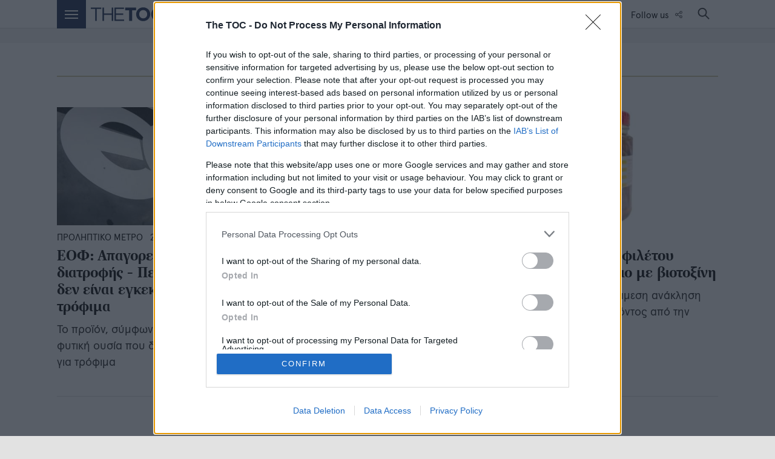

--- FILE ---
content_type: text/html; charset=utf-8
request_url: https://www.thetoc.gr/tags/anaklisi/
body_size: 21091
content:

<!doctype html>
<html class="no-js" lang="el">
<head lang="el" prefix="og: http://ogp.me/ns#">

    <script>
        var reconsent = window.localStorage.getItem('reconsent7');
        if (!reconsent) {
            window.localStorage.clear();
            window.localStorage.setItem('reconsent7', 'enforced');
            (function () {
                var cookies = document.cookie.split("; ");
                for (var c = 0; c < cookies.length; c++) {
                    var d = window.location.hostname.split(".");
                    while (d.length > 0) {
                        var cookieBase = encodeURIComponent(cookies[c].split(";")[0].split("=")[0]) + '=; expires=Thu, 01-Jan-1970 00:00:01 GMT; domain=' + d.join('.') + ' ;path=';
                        var p = location.pathname.split('/');
                        document.cookie = cookieBase + '/';
                        while (p.length > 0) {
                            document.cookie = cookieBase + p.join('/');
                            p.pop();
                        };
                        d.shift();
                    }
                }
            })();
        }
    </script>


    <style>
        .badge-ygeia img {
            width: 170px !important;
        }

        @media (max-width: 600px) {
            .badge-ygeia span {
                font-size: 12px !important;
                margin-left: 5px !important;
                text-align: center !important;
            }

            .badge-ygeia img {
                width: 120px !important;
            }
        }
    </style>

    
<script>var dataLayer = [{"dlVersion":1,"page":{"site":"thetoc.gr","section":"ΛΙΣΤΑ ΑΡΘΡΩΝ","keywords":"ΑΝΑΚΛΗΣΗ"}}];</script>    <script>
        window['gtag_enable_tcf_support'] = true; // SEE THIS: https://support.google.com/analytics/answer/10022331?hl=en
    </script>
    
    
    <script>
        window.dataLayer = window.dataLayer || [];
        function gtag() { dataLayer.push(arguments); }
        gtag('consent', 'default', {
            'analytics_storage': 'granted',
            'ad_storage': 'granted',
            'ad_user_data': 'denied',
            'ad_personalization': 'denied',
            'security_storage': 'granted',
            'wait_for_update': 1000
        });
        //gtag('js', new Date());
        //gtag('config', 'G-DCYHH2D3H8');
    </script>



    
    <link rel="preconnect" href="https://tags.crwdcntrl.net">
    <link rel="preconnect" href="https://bcp.crwdcntrl.net">
    <link rel="dns-prefetch" href="https://tags.crwdcntrl.net">
    <link rel="dns-prefetch" href="https://bcp.crwdcntrl.net">

    
    <script>
        (function (w, d, s, l, i) {
            w[l] = w[l] || []; w[l].push({
                'gtm.start':
                    new Date().getTime(), event: 'gtm.js'
            }); var f = d.getElementsByTagName(s)[0],
                j = d.createElement(s), dl = l != 'dataLayer' ? '&l=' + l : ''; j.async = true; j.src =
                    'https://www.googletagmanager.com/gtm.js?id=' + i + dl; f.parentNode.insertBefore(j, f);
        })(window, document, 'script', 'dataLayer', 'GTM-WRW7KDR');</script>
    

    
    
    

    <meta charset="utf-8" lang="el">
    <meta http-equiv="X-UA-Compatible" content="IE=edge,chrome=1">
    <meta name="viewport" content="width=device-width, initial-scale=1">
    <meta name="msvalidate.01" content="BE96B714749738FC03F79063E51A8EFA" />
    

    <title>Ειδήσεις με θέμα ανακληση</title>

    
    <link rel="apple-touch-icon" sizes="180x180" href="/content/favicons/apple-touch-icon.png">
    <link rel="icon" type="image/png" sizes="32x32" href="/content/favicons/favicon-32x32.png">
    <link rel="icon" type="image/png" sizes="16x16" href="/content/favicons/favicon-16x16.png">
    <link rel="mask-icon" href="/content/favicons/safari-pinned-tab.svg" color="#14264b">
    <meta name="apple-mobile-web-app-title" content="TheToc.gr">
    <meta name="application-name" content="TheToc.gr">
    <meta name="msapplication-TileColor" content="#ffffff">
    <meta name="theme-color" content="#14264b">
        <meta name="robots" content="index,follow" />
            <meta name="description" content="Ειδήσεις με θέμα ανακληση, τελευταία νέα με θέμα ανακληση απο το thetoc.gr" />
                <link rel="canonical" href="https://www.thetoc.gr/tags/anaklisi/" />
            <link rel="next" href="https://www.thetoc.gr/tags/anaklisi/?page=2" />
    
    <link rel="preconnect" href="https://files.thetoc.gr" />
    <link rel="preconnect" href="https://beacon.krxd.net" />
    <link rel="preconnect" href="https://player.hb.selectmedia.asia" />
    <link rel="preconnect" href="https://altair.adman.gr" />
    <link rel="preconnect" href="https://connect.facebook.net" />
    <link rel="preconnect" href="https://phaistos-ssp.adman.gr" />
    <link rel="dns-prefetch" href="https://www.googletagservices.com" />

    <link rel="dns-prefetch" href="https://www.googletagmanager.com" />
    <link rel="dns-prefetch" href="https://securepubads.g.doubleclick.net" />
    <link rel="dns-prefetch" href="https://www.google-analytics.com" />
    <link rel="dns-prefetch" href="https://adservice.google.gr" />
    <link rel="dns-prefetch" href="https://cdn.krxd.net" />
    <link rel="dns-prefetch" href="https://cdn.onesignal.com" />
    <link rel="dns-prefetch" href="https://static.adman.gr" />
    <link rel="preload" href="/Content/fonts/Apercu/hinted-ApercuPro-Bold.woff2" as="font" type="font/woff2">
    <link rel="preload" href="/content/sitecss" as="style" type="text/css" />
    <link rel="preload" href="/Content/fonts/FranklinAntiqua/hinted-FATOC-Bold.woff2" as="font" type="font/woff2">
    <link rel="preload" href="/Content/fonts/Gotham/hinted-Gotham-Book.woff2" as="font" type="font/woff2">
    <link rel="preload" href="/Content/fonts/Apercu/hinted-ApercuPro-Regular.woff2" as="font" type="font/woff2">

    
    <meta property="og:locale" content="el_GR" />
    <meta property="og:site_name" content="The TOC" />
    <meta property="og:url" content="https://www.thetoc.gr/tags/anaklisi/" />
    <meta property="og:image" content="https://www.thetoc.gr/content/images/logos/thetoc-facebook-new.jpg" />
    <meta property="og:image:type" content="image/jpeg" />
    <meta property="og:image:width" content="820" />
    <meta property="og:image:height" content="360" />
    <meta property="og:title" content="Ειδήσεις με θέμα ανακληση" />
    <meta property="og:description" content="Ειδήσεις με θέμα ανακληση, τελευταία νέα με θέμα ανακληση απο το thetoc.gr" />
    <meta property="og:type" content="website" />
<meta property="fb:pages" content="1375259192718674" />

<meta name="twitter:card" content="summary_large_image" />
<meta name="twitter:site" content="@TheTOC_gr" />
<meta name="twitter:title" content="Ειδήσεις με θέμα ανακληση" />
    <meta name="twitter:description" content="Ειδήσεις με θέμα ανακληση, τελευταία νέα με θέμα ανακληση απο το thetoc.gr" />
    <meta name="twitter:image" content="https://www.thetoc.gr/content/images/logos/thetoc-facebook-new.jpg" />

    <script>var ShowAdsinArticle = Number(true); //use for select media in articles</script>

    
                <script type="application/ld+json">
                {"@context":"http://schema.org","@type":"ItemList","name":"Ειδήσεις με θέμα ανακληση","itemListElement":[{"@context":"http://schema.org","@type":"ListItem","url":"https://www.thetoc.gr/ygeia/article/eof-apagoreuei-sumpliroma-diatrofis---periexei-ousia-pou-den-einai-egkekrimeni-gia-trofima/","position":1},{"@context":"http://schema.org","@type":"ListItem","url":"https://www.thetoc.gr/koinwnia/article/efet-amesi-anaklisi-tou-oreo-cheesecakes/","position":2},{"@context":"http://schema.org","@type":"ListItem","url":"https://www.thetoc.gr/koinwnia/article/efet-anaklisi-filetou-gaurou-se-ilielaio-me-biotoxini/","position":3},{"@context":"http://schema.org","@type":"ListItem","url":"https://www.thetoc.gr/koinwnia/article/efet-anaklisi-mi-asfalous-straggistou-giaourtiou---periexei-prostheto-pou-den-epitrepetai/","position":4},{"@context":"http://schema.org","@type":"ListItem","url":"https://www.thetoc.gr/koinwnia/article/efet-anaklisi-muzithras---prosoxi-na-min-katanalothei/","position":5},{"@context":"http://schema.org","@type":"ListItem","url":"https://www.thetoc.gr/koinwnia/article/giati-kathigitis-tis-nomikis-zita-apo-to-ste-tin-anaklisi-trion-adeion-egkatastasis-idiotikon-panepistimon-stin-ellada/","position":6},{"@context":"http://schema.org","@type":"ListItem","url":"https://www.thetoc.gr/koinwnia/article/eof-anaklisi-plastikon-gantion---meta-apo-elegxo-udatosteganotitas-gia-ton-entopismo-ton-opon/","position":7},{"@context":"http://schema.org","@type":"ListItem","url":"https://www.thetoc.gr/koinwnia/article/aade-anaklisi-alkoolouxon-poton-logo-mi-anagrafis-allergiogonou-sustatikou/","position":8},{"@context":"http://schema.org","@type":"ListItem","url":"https://www.thetoc.gr/koinwnia/article/efet-anakaleitai-glaukos-katepsugmenos-logo-udrargurou/","position":9},{"@context":"http://schema.org","@type":"ListItem","url":"https://www.thetoc.gr/koinwnia/article/efet-anakalei-piperies-toursi-periexoun-mi-dilomeno-allergiogono-se-megaluteri-sugkentrosi-apo-tin-epitrepomeni/","position":10},{"@context":"http://schema.org","@type":"ListItem","url":"https://www.thetoc.gr/koinwnia/article/o-efet-anakalei-tsoureki-me-pralina-fountoukiou-entopistike-ousia-pano-apo-ta-epitrepta-oria/","position":11}],"numberOfItems":11}
            </script>



        <link rel="amphtml" href="https://www.thetoc.gr/tags/anaklisi/?amp=true" />




    <link href="/content/sitecss?v=5D0_8xmgozhTp2dpj_9CxRaDSfoZBpjsCNQHAUMwT1A1" rel="stylesheet"/>

    <style>
        .stickyad {
            position: sticky;
            position: -webkit-sticky;
            top: 47px;
            z-index: 100000;
        }

        .fixedHeightBillboard {
            height: 274px;
        }

            .fixedHeightBillboard .banner-container {
                top: 50%;
                transform: translateY(-50%);
            }

        @media only screen and (max-width: 600px) {
            .fixedHeightBillboard {
                /*                position: fixed;
                top: 43px;
                width: 100vw;*/
                height: 100px;
                /*z-index: -1;*/
                /*background-color: red;*/
                /*z-index: 2147483647;*/
                /*opacity: 0;*/
            }

                .fixedHeightBillboard .banner-container {
                    top: 50%;
                    transform: translateY(-50%);
                }

            .fixedHeightBillboardArticle {
                position: fixed;
                top: 43px;
                width: 100vw;
                height: 100px;
                z-index: -1;
                /*z-index: 2147483647;*/
                /*opacity: 0;*/
            }

                .fixedHeightBillboardArticle .banner-container {
                    top: 50%;
                    transform: translateY(-50%);
                }
        }

        body.skin-layout section.advertising-banner::before,
        body.skin-layout section.newsletter::before,
        body.skin-layout section.gray-bg::before,
        body.skin-layout section.gray-bg .feed-title-line {
            width: 100%;
        }

        /*        @media only screen and (max-width: 650px) {
            .qc-cmp2-summary-section {
                height: 70vh !important;
                overflow-y: scroll !important;
                zoom: 100% !important;
            }
        }

        .qc-cmp-cleanslate {
            z-index: 9999999999 !important;
        }

        .qc-cmp2-buttons-desktop button:hover,
        .qc-cmp2-summary-buttons button:hover {
            background-color: #14264B !important;
            border-color: #14264B !important;
        }

        .qc-cmp2-persistent-link {
            background-color: #14264B !important;
        }

        @media only screen and (max-width: 650px) {
            .jiiVkd.jiiVkd.qc-cmp2-persistent-link {
                right: 4px !important;
                bottom: 50px !important;
                writing-mode: tb-rl;
                max-height: 110px;
                padding: 5px 5px;
                border-bottom-left-radius: 3px;
            }

            .jiiVkd.jiiVkd img {
                margin-right: 0 !important;
                margin-bottom: 4px !important;
            }
        }*/

        @media only screen and (max-width: 768px) {
            #qc-cmp2-persistent-link {
                right: 4px !important;
                bottom: 50px !important;
                padding: 5px 5px;
                z-index: 2147483647;
            }
        }

        .footer-membership {
            position: relative;
            width: 100%;
            height: auto;
            padding: 12px 0;
            text-align: center;
            border-top: 1px solid rgba(0, 0, 0, 0.1);
        }

            .footer-membership p {
                margin: 0;
                font-size: 12px;
                font-weight: 700;
                color: #6d6d70;
                line-height: 35px;
            }
    </style>

    
    
    

    <script>
        window.onerror = function (msg, url, lineNo, columnNo, error) {
            //console.error("msg:", msg, " url: ", url, " lineNo: ", lineNo, " columnNo", columnNo, " error: ", error);
            //return true;
        }
    </script>

    


    <!--ad-provider-membrana -->
<!--<script async="async" src="https://securepubads.g.doubleclick.net/tag/js/gpt.js"></script>-->
<script async="async" src="https://cdn.membrana.media/toc/ym.js"></script>
<!--ad-provider-membrana -->



    <script>
        function appendImageToEndOfPageWithTimestamp(imageUrl) {
            var img = document.createElement('img');
            img.alt = "ad-checker";
            var timestamp = new Date().getTime();
            var imageUrlWithTimestamp = imageUrl + '?timestamp=' + timestamp;
            img.src = imageUrlWithTimestamp;
            document.body.appendChild(img);
        };
        var firedOnce = false;
        var IgnoreAdProviders = "0";

        (function () {
             var insertAmazonJs = function (tcData) {
                var amazonPromise = new Promise(function (resolveProc, rejectProc) {
                    resolveProc();
                    return;
                    try {
                        //load the apstag.js library
                        !function (a9, a, p, s, t, A, g) {
                            if (a[a9]) {
                                resolveProc();
                                return;
                            }

                            function q(c, r) {
                                a[a9]._Q.push([c, r])
                            }
                            a[a9] = {
                                init: function () {
                                    q("i", arguments)
                                },
                                fetchBids: function () {
                                    q("f", arguments)
                                },
                                setDisplayBids: function () { },
                                targetingKeys: function () {
                                    return []
                                },
                                _Q: []
                            };
                            A = p.createElement(s);
                            A.async = !0;
                            A.addEventListener("load", function () {
                                //initialize the apstag.js library on the page to allow bidding
                                apstag.init({
                                    pubID: '9b398464-83e1-48b0-970b-0bba8a9d10b3', //enter your pub ID here as shown above, it must within quotes
                                    adServer: 'googletag'
                                });

                                apstag.fetchBids({
                                    slots: [ 
            {
                    slotID: "29c46d409c284c1a8f94be4ca1ea2dda",
                    slotName: "/74246365/TheToc_billboard_A, /74246365/Large_mobilebanner_TheTocA",
                    sizes: [[1,1],[320,80],[ 728,90], [ 970,90], [ 970,250], [1000,250], [1000,90]]
                },
            {
                    slotID: "0aa01e18fb53424eafadbae7c5e7bb34",
                    slotName: "/74246365/TheToc_billboard_B, /74246365/Large_mobilebanner_TheTocB",
                    sizes: [[1,1],[320,80],[ 728,90], [ 970,90], [ 970,250], [1000,250], [1000,90]]
                },
            {
                    slotID: "d7d14815458142e3aadfc73f3829643c",
                    slotName: "/74246365/TheToc_300x250_A_HP",
                    sizes: [[300, 250], [300, 600], [300, 100]]
                }],
                                    timeout: 5e3
                                }, function (bids) {
                                    console.log("bids", bids);
                                    // set apstag targeting on googletag, then trigger the first GAM request in googletag's disableInitialLoad integration
                                    googletag.cmd.push(function () {
                                        //apstag.setDisplayBids();
                                    //    googletag.enableServices();
                                    //    googletag.pubads().refresh();
                                    });
                                    resolveProc();
                                });
                            });
                            A.src = t;
                            g = p.getElementsByTagName(s)[0];
                            g.parentNode.insertBefore(A, g);
                        }("apstag", window, document, "script", "//c.amazon-adsystem.com/aax2/apstag.js");
                    } catch {
                        resolveProc();
                    };
                });
                return amazonPromise;
            };


            var insertLotameJs = function (tcData) {
                let lotamePromise = new Promise(function (resolveProc, rejectProc) {
                    !function () {
                        window.googletag = window.googletag || {};
                        window.googletag.cmd = window.googletag.cmd || [];
                        var audTargetingKey = 'lotame';
                        var lotameClientId = '16329';
                        var panoramaIdTargetingKey = 'lpanoramaid';
                        var audLocalStorageKey = 'lotame_' + lotameClientId + '_auds';

                        // Immediately load audiences and Panorama ID from local storage
                        try {
                            var storedAuds = window.localStorage.getItem(audLocalStorageKey) || '';
                            if (storedAuds) {
                                googletag.cmd.push(function () {
                                    window.googletag.pubads().setTargeting(audTargetingKey, storedAuds.split(','));
                                });
                            }

                            var localStoragePanoramaID = window.localStorage.getItem('panoramaId') || '';
                            if (localStoragePanoramaID) {
                                googletag.cmd.push(function () {
                                    window.googletag.pubads().setTargeting(panoramaIdTargetingKey, localStoragePanoramaID);
                                });
                            }
                        } catch (e) {
                        }

                        // Callback when targeting audience is ready to push latest audience data
                        var audienceReadyCallback = function (profile) {

                            // Get audiences as an array
                            var lotameAudiences = profile.getAudiences() || [];

                            // Set the new target audiences for call to Google
                            googletag.cmd.push(function () {
                                window.googletag.pubads().setTargeting(audTargetingKey, lotameAudiences);
                            });

                            // Get the PanoramaID to set at Google
                            var lotamePanoramaID = profile.getPanoramaId() || '';
                            if (lotamePanoramaID) {
                                googletag.cmd.push(function () {
                                    window.googletag.pubads().setTargeting(panoramaIdTargetingKey, lotamePanoramaID);
                                });
                            }

                            // Pankak
                            resolveProc();
                        };


                        var lotameTagInput = {
                            data: dataLayer[0].page,
                            config: {
                                clientId: Number(lotameClientId),
                                audienceLocalStorage: audLocalStorageKey,
                                autoRun: true,
                                onProfileReady: audienceReadyCallback,
                                onTagReady: function (namespace) {
                                    console.log("Lotame OnTagReady namespace:", namespace);
                                }
                            }
                        };

                        // Lotame initialization
                        var lotameConfig = lotameTagInput.config || {};
                        var namespace = window['lotame_' + lotameConfig.clientId] = {};
                        namespace.config = lotameConfig;
                        namespace.data = lotameTagInput.data || {};
                        namespace.cmd = namespace.cmd || [];
                    }();
                    var s = document.createElement('script');
                    s.type = 'text/javascript';
                    s.async = true;
                    var x = document.getElementsByTagName('script')[0];
                    x.parentNode.insertBefore(s, x);
                    s.src = 'https://tags.crwdcntrl.net/lt/c/16329/lt.min.js';
                });

                return lotamePromise;
            };

            var insertProcterAndGambleJs = function (tcData) {
                let procterAndGamblePromise = new Promise(function (resolveProc, rejectProc) {
                    resolveProc();
                    return;
                    if (tcData) {
                        var s = document.createElement('script');
                        s.type = 'text/javascript';
                        s.async = true;
                        var x = document.getElementsByTagName('script')[0];
                        x.parentNode.insertBefore(s, x);
                        s.addEventListener("load", function (event) {
                            //if gdpr is not relevant, null values are passed for gdpr related parameters
                            //if gdpr is relevant, send gdpr and gdpr consent values
                            //if ccpa is not relevant, null values are passed for ccpa related parameters
                            //if ccpa is relevant, send ccpa value
                            //see integration guide for gdpr and ccpa details
                            //bpid = business partner id, this is a unique code for identifying partner data to P&G
                            var metadata = {
                                gdpr: ~~tcData.gdprApplies,
                                gdpr_consent: null,
                                ccpa: null,
                                bp_id: "thetoc"
                            };

                            if (tcData.purpose.consents[1] &&
                                tcData.vendor.consents[577] &&
                                tcData.vendor.consents[89] &&
                                (tcData.purpose.consents[2] || tcData.purpose.legitimateInterests[2]) &&
                                (tcData.purpose.consents[3] || tcData.purpose.legitimateInterests[3]) &&
                                (tcData.purpose.consents[4] || tcData.purpose.legitimateInterests[4]) &&
                                (tcData.purpose.consents[5] || tcData.purpose.legitimateInterests[5]) &&
                                (tcData.purpose.consents[6] || tcData.purpose.legitimateInterests[6]) &&
                                (tcData.purpose.consents[7] || tcData.purpose.legitimateInterests[7]) &&
                                (tcData.purpose.consents[8] || tcData.purpose.legitimateInterests[8]) &&
                                (tcData.purpose.consents[9] || tcData.purpose.legitimateInterests[9])
                            ) {
                                metadata.gdpr_consent = tcData.tcString;
                            }

                            //required configuration parameters do not change
                            var config = {
                                name: "P&G",
                                pixelUrl: "https://pandg.tapad.com/tag"
                            };

                            //initialize tag object
                            var tagger = Tapad.init(metadata, config);

                            //prepare object for passing custom data parameters
                            //object can be empty if passing no custom data parameters
                            //one or more additional parameters can be added - depending on availability
                            var data = {
                                category: dataLayer[0] ? dataLayer[0].page ? dataLayer[0].page.category ?? "" : "" : ""
                                //sample custom parameters
                                //category: "Parenting",
                                //age_range: "26_30",
                                //gender: "female"
                            };

                            //for more information on firing the tag on custom events see the integration guide
                            //fire tag sync when ready
                            tagger.sync(data).then(console.log);
                            // Pankak
                            resolveProc();
                        });
                        s.src = 'https://pghub.io/js/pandg-sdk.js';
                    }
                    else {
                        // Pankak
                        resolveProc();
                    }
                });
                return procterAndGamblePromise;
            };

            var insertAdsByGoogleJs = function (tcData) {
                !(function () { window.googletag = window.googletag || {}; window.vmpbjs = window.vmpbjs || {}; window.vpb = window.vpb || {}; vpb.cmd = vpb.cmd || []; vpb.st = Date.now(); vpb.fastLoad = true; googletag.cmd = googletag.cmd || []; vmpbjs.cmd = vmpbjs.cmd || []; var cmds = []; try { cmds = googletag.cmd.slice(0); googletag.cmd.length = 0; } catch (e) { } var ready = false; function exec(cb) { return cb.call(googletag); } var overriden = false; googletag.cmd.push(function () { overriden = true; googletag.cmd.unshift = function (cb) { if (ready) { return exec(cb); } cmds.unshift(cb); if (cb._startgpt) { ready = true; for (var k = 0; k < cmds.length; k++) { exec(cmds[k]); } } }; googletag.cmd.push = function (cb) { if (ready) { return exec(cb); } cmds.push(cb); }; }); if (!overriden) { googletag.cmd.push = function (cb) { cmds.push(cb); }; googletag.cmd.unshift = function (cb) { cmds.unshift(cb); if (cb._startgpt) { ready = true; if (googletag.apiReady) { cmds.forEach(function (cb) { googletag.cmd.push(cb); }); } else { googletag.cmd = cmds; } } }; } var dayMs = 36e5, cb = parseInt(Date.now() / dayMs), vpbSrc = '//player.hb.selectmedia.asia/prebidlink/' + cb + '/wrapper_hb_308331_7014.js', pbSrc = vpbSrc.replace('wrapper_hb', 'hb'), gptSrc = '//securepubads.g.doubleclick.net/tag/js/gpt.js', c = document.head || document.body || document.documentElement; function loadScript(src, cb) { var s = document.createElement('script'); s.src = src; s.defer = true; c.appendChild(s); s.onload = cb; s.onerror = function () { var fn = function () { }; fn._startgpt = true; googletag.cmd.unshift(fn); }; return s; } loadScript(pbSrc); loadScript(gptSrc); loadScript(vpbSrc); })();
            };

            var insertGoogleAdManagerJs = function (tcData) {
                var googletag = googletag || {};
                googletag.cmd = googletag.cmd || [];
                var s = document.createElement('script');
                s.type = 'text/javascript';
                s.async = true;
                var x = document.getElementsByTagName('script')[0];
                x.parentNode.insertBefore(s, x);
                s.src = "//securepubads.g.doubleclick.net/tag/js/gpt.js";

            }



            var insertGdprScripts = function (tcData) {
                try {
                    var adStorageGranted = "granted";
                    if (tcData && tcData.purpose && tcData.purpose.consents) {
                        adStorageGranted = tcData.purpose.consents[1] ? "granted" : "denied";
                    }
                    gtag('consent', 'update', {
                        'analytics_storage': 'granted',
                        'ad_storage': adStorageGranted //'granted'
                    });

                    insertLotameJs(tcData).then(function () {
                        console.log("%c" + new Date().toLocaleTimeString() + " Lotame Promise Resolved", "color: #e7c036; font-weight: bold; font-size: 24px;");

                        insertProcterAndGambleJs(tcData).then(function () {
                            console.log("%c" + new Date().toLocaleTimeString() + " Procter & Gamble Promise Resolved", "color: #e7c036; font-weight: bold; font-size: 24px;");
                            insertAdsByGoogleJs(tcData);
                            console.log("%c" + new Date().toLocaleTimeString() + " Copper Promise Resolved", "color: #e7c036; font-weight: bold; font-size: 24px;");
                        });
                    });
                    } catch { };
                }

            
            //insertGdprScripts();

            // Run this in an interval (every 0.1s) just in case we are still waiting for consent
            var cmpEventSet = false;
            var cnt = 0;
            var consentSetInterval = setInterval(function () {
                cnt += 1;
                // Bail if we have not gotten a consent response after 60 seconds.
                if (cnt >= 15) {
                    clearInterval(consentSetInterval);
                    insertGdprScripts();
                }
                if (typeof window.__tcfapi !== 'undefined') { // Check if window.__tcfapi has been set
                    if (!cmpEventSet){
                        clearInterval(consentSetInterval);
                        cmpEventSet = true;
                        window.__tcfapi('addEventListener', 2, function (tcData, listenerSuccess) {
                            if (listenerSuccess) {
                                if (tcData.eventStatus === 'tcloaded' || tcData.eventStatus === 'useractioncomplete') {
                                    insertGdprScripts(tcData);
                                }
                            }
                        });
                    }
                }
                //cnt++;
            }, 100);

        })();
    </script>

    
    
    
    
    <script>
        var googletag = googletag || {};
        googletag.cmd = googletag.cmd || [];
        
    </script>
    <script>
        //AD SCRIPTS
        var getClosest = function (elem, selector) {
            for (; elem && elem !== document; elem = elem.parentNode) {
                if (elem.matches(selector)) return elem;
            }
            return null;
        };

        function fadeOut(el) {
            el.style.opacity = 1;

            (function fade() {
                if ((el.style.opacity -= .1) < 0) {
                    el.style.display = "none";
                } else {
                    requestAnimationFrame(fade);
                }
            })();
        };

        googletag.cmd.push(function () {
            googletag.pubads().addEventListener('slotRenderEnded', function (event) {
                var containerId = event.slot.getSlotElementId();
                var containsAd = !event.isEmpty;
                console.log('%c slotRenderEnded: ' + event.slot.getAdUnitPath() + ' Container:' + containerId, 'font-size:15px;font-weight:bold; background: #222; color: #99ccff');
                var parentNode = getClosest(document.getElementById(containerId), ".bannerparent");
                if (containsAd == true) {
                    console.log('%c AD OK!!! DISPLAYING: ' + event.slot.getAdUnitPath() + ' Container:' + containerId, 'font-size:15px;font-weight:bold;background: #222; color: #009933');

                    if (window.innerWidth <= 670) {
                        var adunitContainer = document.getElementById(containerId);
                        var parentSection = getClosest(adunitContainer, "section");
                        if (event.size[0] > 300 && adunitContainer.classList.contains("topbillboard")) {
                            console.log("topbillboard");
                            parentSection.style.zIndex = 2147483647;
                            setTimeout(function () {
                                fadeOut(parentSection);
                            }, 8000);
                        } else if (event.size[0] > 300) {
                            //parentSection.classList.add("stickyad");
                            setTimeout(function () {
                                //parentSection.classList.remove("stickyad");
                            }, 8000);
                            //console.log('resize:' +containerId);
                            //responsiveAdsFn(containerId, event.size[0], event.size[1]);
                        }
                    }

                    if (document.getElementById(containerId).classList.contains("advertising-skin")) {
                        document.body.className += ' skin-layout';
                    }
                    if (typeof parentNode != 'undefined' && parentNode != null) {
                        // parentNode.style.display = "block";
                    }
                } else {
                    console.log('%c NO AD Hiding: ' + event.slot.getAdUnitPath() + ' Container:' + containerId, 'font-size:15px;font-weight:bold; background: #222; color: #ff4d4d');
                    document.getElementById(containerId).style.display = "none";
                    if (typeof parentNode != 'undefined' && parentNode != null) {
                    /*    console.log("check " + containerId + " - innerWidth " + window.innerWidth);*/
                        if (window.innerWidth <= 670) {
                            var adunitContainer = document.getElementById(containerId);
                            var parentSection = getClosest(adunitContainer, "section");

                            if (!parentSection.classList.contains("fixedHeightBillboard") && !parentSection.classList.contains("fixedHeightBillboardArticle")) {
                                //console.log("Hide " + containerId + " - innerWidth " + window.innerWidth);
                                //console.log(parentSection.classList);
                                parentNode.style.display = "none";
                            }
                        }
                        else {
                           /* console.log("Hide " + containerId + " - innerWidth " + window.innerWidth);*/
                            parentNode.style.display = "none";
                        }


                    }
                }

            });
        });



    </script>
    <script>
        function revealElements() {
            document.getElementById("loader").style.display = "none";
            var els = document.querySelectorAll('.hideelement');
            for (var i = 0; i < els.length; i++) {
                els[i].classList.remove('hideelement')
            }

            setTimeout(function () {
                document.querySelector('footer.hideelement').classList.remove('hideelement');
            }, 3000);
        }
    </script>

    <script>
        aDSetSelector = 1;
        infiniteTrigger = false;
    </script>

    
<script type="application/ld+json">
    {"@context":"http://schema.org","@type":"Organization","name":"The TOC","alternateName":"The TOC - Times Of Change","sameAs":["https://www.facebook.com/TheTOC.gr","https://twitter.com/TheTOC_gr","https://www.youtube.com/user/TheTOCgr","https://instagram.com/thetoc","https://www.linkedin.com/company/thetoc-digital-media-sa","https://www.pinterest.com/thetoc"],"url":"https://www.thetoc.gr","address":{"@context":"http://schema.org","@type":"PostalAddress","email":"info@thetoc.gr","addressCountry":"Greece","addressLocality":"Αθήνα","addressRegion":"GR","postalCode":"151 25","streetAddress":"Λεωφόρος Κηφισίας 40"},"contactPoint":{"@context":"http://schema.org","@type":"ContactPoint","areaServed":"GR","contactType":"customer service","email":"info@thetoc.gr","telephone":"+30-210-6154200"},"logo":{"@context":"http://schema.org","@type":"ImageObject","url":"https://www.thetoc.gr/content/favicons/thetoc-310x310.png","height":310,"width":310}}
</script>


    <!--script data-ws="23115" data-h="phaistos-ssp.adman.gr" data-s="0x0" src="https://static.adman.gr/adman.js"></scr ipt -->

 <script async id="ebx" src="//applets.ebxcdn.com/ebx.js"></script>
 <script async src="https://pagead2.googlesyndication.com/pagead/js/adsbygoogle.js?client=ca-pub-3604128666096776" crossorigin="anonymous"></script>
 
 <!-- Project Agora -->
 <script async src="//pahtuz.tech/c/thetoc.gr.js" defer></script>



    

</head>


<body class="">
    
    <noscript>
        <iframe src="https://www.googletagmanager.com/ns.html?id=GTM-WRW7KDR"
                height="0" width="0" style="display:none;visibility:hidden"></iframe>
    </noscript>
    

    

    <!--
<script>
    function loadScript(src, id) {
        return new Promise((resolve, reject) => {
            const script = document.createElement('script');
            script.src = src;
            if (id) {
                script.id = id;
            }
            script.onload = resolve;
            script.onerror = reject;
            document.head.appendChild(script);
        });
    }

    function hasSelectMediaQuery() {
        const queryString = window.location.search;
        return queryString.includes('selectmedia=1');
    }

    if (hasSelectMediaQuery()) {
        loadScript('https://sm1.selectmedia.asia/cdn/tags/tag_942bc691-3ed0-42a9-b46b-fe58902eb79d.js', 'tag_942bc691-3ed0-42a9-b46b-fe58902eb79d')
            .then(() => console.log('Script 2 Select Media Player loaded successfully'))
            .catch((error) => console.error('Error loading Script 2 Select Media Player:', error));
    } else if (Math.random() > 0.2 || !location.pathname.includes('article')) {
        loadScript('https://static.adman.gr/adman.js')
            .then(() => {
                console.log('Script 1 ADMAN loaded successfully');
                window.AdmanQueue=window.AdmanQueue||[];AdmanQueue.push(function(){Adman.adunit({id:794,h:'https://x.grxchange.gr',inline:true})});
            })
            .catch((error) => console.error('Error loading Script 1 ADMAN:', error));
    } else {
        if (location.pathname.includes('article') && ShowAdsinArticle)
        { 
    
            loadScript('https://sm1.selectmedia.asia/cdn/tags/tag_942bc691-3ed0-42a9-b46b-fe58902eb79d.js', 'tag_942bc691-3ed0-42a9-b46b-fe58902eb79d')
                .then(() => console.log('Script 2 Select Media Player loaded successfully'))
                .catch((error) => console.error('Error loading Script 2 Select Media Player:', error));
          
        }
    }   
</script>-->

<script async src="https://static.adman.gr/adman.js"></script>
<script>
    if (ShowAdsinArticle)
    {
        window.AdmanQueue=window.AdmanQueue||[];AdmanQueue.push(function(){Adman.adunit({id:794,h:'https://x.grxchange.gr',inline:true})});        
    }
</script>



    
<style>
    .advertising-skin div:first-of-type{
        left:50%;
        transform: translateX(-50%);
        position:absolute;
        top:0;
        display:block;
    }
</style>
<div id='adf9edce04028947b881ce686459073ebc' class="advert advertising-skin" style="width: 100%;position: fixed;top: 0;text-align:center">
   <script>
   	if(window.innerWidth > 1200){
			googletag.cmd.push(function() {
		        googletag.defineSlot('/74246365/Skin', [1, 1],'adf9edce04028947b881ce686459073ebc')
		        .addService(googletag.pubads())
		        googletag.pubads().setTargeting('page', ['anaklisi']);
		        googletag.enableServices();
		        googletag.display('adf9edce04028947b881ce686459073ebc');
		    });
	}

   </script>
 </div><div id='f727b0c0fc684bdfabeab96fae5547a2' class="advert" style="position:fixed;top:90px;left:1px;width:1px;height:1px;z-index:2147483647">
   <script>

			googletag.cmd.push(function() {
			googletag.defineSlot('/74246365/Over', [1, 1],'f727b0c0fc684bdfabeab96fae5547a2')
			.addService(googletag.pubads())
			googletag.pubads().setTargeting('page', ['anaklisi']);
/*			googletag.pubads().addEventListener('slotRenderEnded', function (event) {
					var containerId = event.slot.getSlotElementId();
					var containsAd = !event.isEmpty;
					console.log('%c slotRenderEnded: '+ event.slot.getAdUnitPath() +' Container:' + containerId , 'font-size:15px;font-weight:bold; background: #222; color: #99ccff');
					var parentNode = getClosest(document.getElementById(containerId),".bannerparent");
					if (containsAd == true) {
						console.log('%c AD OK!!! DISPLAYING: ' + event.slot.getAdUnitPath() +' Container:' + containerId , 'font-size:15px;font-weight:bold;background: #222; color: #009933');
						
						if(window.innerWidth <= 670){
					    	var adunitContainer = document.getElementById(containerId);
							var parentSection = getClosest(adunitContainer,"section");
						    if(event.size[0] >300 && adunitContainer.classList.contains("topbillboard")){
								console.log("topbillboard");
								parentSection.style.zIndex=2147483647;
								setTimeout(function(){
								    fadeOut(parentSection);
								},8000);
						    }else if (event.size[0] >300){
						        //parentSection.classList.add("stickyad");
								setTimeout(function(){
									//parentSection.classList.remove("stickyad");
								},8000);
								//console.log('resize:' +containerId);
								//responsiveAdsFn(containerId, event.size[0], event.size[1]);
							}
						}

						if (document.getElementById(containerId).classList.contains("advertising-skin")) {
								document.body.className += ' skin-layout';									
						}
						if(typeof parentNode != 'undefined' && parentNode != null) {
						   // parentNode.style.display = "block";
						}
					}else{
						console.log('%c NO AD Hiding: ' + event.slot.getAdUnitPath() +' Container:' + containerId , 'font-size:15px;font-weight:bold; background: #222; color: #ff4d4d');
						document.getElementById(containerId).style.display = "none";
						if(typeof parentNode != 'undefined' && parentNode != null) {
							parentNode.style.display = "none";
						}
					}
				
				});*/
			googletag.enableServices();
			googletag.display('f727b0c0fc684bdfabeab96fae5547a2');
			});
   </script>
 </div>
        <header>

        <div class="header-inner">

            <div class="controls-nav left">
                <button id="sideNavigationButton" class="trigger-nav" aria-label="ΜΕΝΟΥ" aria-haspopup="true" aria-controls="side-navigation">
                    <div class="icon">
                        <span class="line"></span>
                        <span class="line"></span>
                        <span class="line"></span>
                    </div>
                </button>
                <a href="https://www.thetoc.gr" class="main-logo" title="TheToc.gr">
                    <svg class="icon" aria-labelledby="main-logo-title main-logo-desc">
                        <title id="main-logo-title">TheToc.gr</title>
                        <desc id="main-logo-desc">Ολες οι βασικές ειδήσεις της ημέρας και της στιγμής, αναλύσεις, άρθρα, βίντεο. Μια πρώτη, ενδεικτική εικόνα απ&#39; όλες τις κατηγορίες και τη θεματολογία του thetoc.gr</desc>
                        <use href="/content/images/logos/logo.svg#logo" xlink:href="/content/images/logos/logo.svg#logo" />
                    </svg>
                </a>
            </div>

                <nav class="navigation" aria-label="Κύριο Μενού">
        <ul class="primary" role="menu" aria-labelledby="sideNavigationButton">
                <li>
                    <a role="menuitem" href="/koinwnia/" >ΕΛΛΑΔΑ</a>
                </li>
                <li>
                    <a role="menuitem" href="/politiki/" >ΠΟΛΙΤΙΚΗ</a>
                </li>
                <li>
                    <a role="menuitem" href="/oikonomia/" >ΟΙΚΟΝΟΜΙΑ</a>
                </li>
                <li>
                    <a role="menuitem" href="/diethni/" >ΔΙΕΘΝΗ</a>
                </li>
                <li>
                    <a role="menuitem" href="/people-style/" >PEOPLE &amp; STYLE</a>
                </li>
                <li>
                    <a role="menuitem" href="javascript:void(window.open(&quot;https://www.womantoc.gr&quot;))" >WomanTOC</a>
                </li>
            <li class="has-submenu">
                <span>ΠΕΡΙΣΣΟΤΕΡΑ</span>
                <ul class="submenu" role="menu" aria-label="Περισσότερα">
                        <li>
                            <a role="menuitem" href="/epixeiriseis" >Επιχειρήσεις</a>
                        </li>
                        <li>
                            <a role="menuitem" href="/opinion/" >OPINION</a>
                        </li>
                        <li>
                            <a role="menuitem" href="https://www.thetoc.gr/build-design/" >Build &amp; Design</a>
                        </li>
                        <li>
                            <a role="menuitem" href="/politismos/" >ΠΟΛΙΤΙΣΜΟΣ</a>
                        </li>
                        <li>
                            <a role="menuitem" href="/new-life/" >ΖΩΗ</a>
                        </li>
                        <li>
                            <a role="menuitem" href="/athlitika/" >ΑΘΛΗΤΙΣΜΟΣ</a>
                        </li>
                        <li>
                            <a role="menuitem" href="javascript:void(window.open(&quot;https://www.topgeargreece.gr&quot;))" >Top Gear</a>
                        </li>
                        <li>
                            <a role="menuitem" href="/ygeia/" >ΥΓΕΙΑ</a>
                        </li>
                        <li>
                            <a role="menuitem" href="/pet-voice/" >Pet Voice</a>
                        </li>
                        <li>
                            <a role="menuitem" href="/afieromata" >Αφιερώματα</a>
                        </li>
                </ul>
            </li>
        </ul>
    </nav>


            
            <div class="controls-nav right">
                <div class="connect">
                    <div class="connect-icon">
                        <p>Follow us</p>
                        <svg class="icon"><use href="/content/images/icons/icons.svg#share" xlink:href="/content/images/icons/icons.svg#share" /></svg>
                    </div>
                    <div class="submenu">
                        <ul class="social icon-color full-width">
                            
<li >
    <a href="https://www.facebook.com/TheTOC.gr" class="facebook" target="_blank">
        <svg class="icon"><use href="/content/images/icons/icons.svg#facebook" xlink:href="/content/images/icons/icons.svg#facebook"></use></svg>
    </a>
</li>
<li >
    <a href="https://twitter.com/TheTOC_gr" class="twitter" target="_blank">
        <svg class="icon"><use href="/content/images/icons/icons.svg#twitter" xlink:href="/content/images/icons/icons.svg#twitter"></use></svg>
    </a>
</li>
<li >
    <a href="https://www.youtube.com/user/TheTOCgr" class="youtube" target="_blank">
        <svg class="icon"><use href="/content/images/icons/icons.svg#youtube" xlink:href="/content/images/icons/icons.svg#youtube"></use></svg>
    </a>
</li>
<li >
    <a href="https://instagram.com/thetoc" class="instagram" target="_blank">
        <svg class="icon"><use href="/content/images/icons/icons.svg#instagram" xlink:href="/content/images/icons/icons.svg#instagram"></use></svg>
    </a>
</li>
<li >
    <a href="https://www.linkedin.com/company/thetoc-digital-media-sa" class="linkedin" target="_blank">
        <svg class="icon"><use href="/content/images/icons/icons.svg#linkedin" xlink:href="/content/images/icons/icons.svg#linkedin"></use></svg>
    </a>
</li>
<li >
    <a href="https://www.pinterest.com/thetoc" class="pinterest" target="_blank">
        <svg class="icon"><use href="/content/images/icons/icons.svg#pinterest" xlink:href="/content/images/icons/icons.svg#pinterest"></use></svg>
    </a>
</li>
                        </ul>
                        
                    </div>
                </div>
                <button aria-label="Αναζήτηση" class="trigger-popup trigger-search" data-popup="search-popup"><span></span></button>
            </div>

        </div>

    </header>




    
    <main id="main">
        




<div class="flow anaklisi-cat ">
    
    <section class="advertising-banner fixedHeightBillboardArticle">
        <div class="banner-container">
            <div id='bnr29c46d409c284c1a8f94be4ca1ea2dda' class="topbillboard">
	   <script>
    		googletag.cmd.push(function() {
    	    	if(window.innerWidth > 670){
    	    	    console.log("BILL>670");
        		    googletag.defineSlot('/74246365/TheToc_billboard_A', 
        		        [[1,1],[320,80],[ 728,90], [970,90], [970,250], [1000,250], [1000,90]],'bnr29c46d409c284c1a8f94be4ca1ea2dda')
        		        .addService(googletag.pubads());
    		    }else{
    		        console.log("BILL<670");
        		    googletag.defineSlot('/74246365/Large_mobilebanner_TheTocA', 
        		        [[300, 80], [320, 50], [320, 80], [320, 100], [300, 50], [300, 100]],'bnr29c46d409c284c1a8f94be4ca1ea2dda')
        		        .addService(googletag.pubads());
    		    }    				
    		    googletag.pubads().setTargeting('page', ['anaklisi']);
        		googletag.enableServices();
        		googletag.display('bnr29c46d409c284c1a8f94be4ca1ea2dda');
    		});
	   </script>
</div>
        </div>
    </section>

    
    <section class="feed-container first-feed">
        
            <div class="category-marquee politics">
                    <div class="feed-title-line">
                        <h1><span>ΑΝΑΚΛΗΣΗ</span></h1>


                        
                    </div>
            </div>


        <div class="grid gridx3">


<div class="item vertical-justify horizontal-t" data-article-id="586786">
        <div class="item-image ">
        <a href="/ygeia/article/eof-apagoreuei-sumpliroma-diatrofis---periexei-ousia-pou-den-einai-egkekrimeni-gia-trofima/" >
                        <img src="https://www.thetoc.gr/Content/ImagesDatabase/p/500x280/crop/both/65/65451cb9f15443d4add37140bb28bd96.jpg?quality=60&amp;404=default&amp;v=2" alt="ΕΟΦ: Απαγορεύει συμπλήρωμα διατροφής -  Περιέχει ουσία που δεν είναι εγκεκριμένη για τρόφιμα" width="500" height="280" />
        </a>
        </div>
    <div class="item-content">
            <div class="category-date">
                <span class="date">
                        <span class="category">ΠΡΟΛΗΠΤΙΚΟ ΜΕΤΡΟ</span>
                    20&nbspΙαν&nbsp2026&nbsp|&nbsp17:27
                    
                </span>
            </div>
        <div class="item-description">
            <div class="">
                        <h4 class="">
                            <a href="/ygeia/article/eof-apagoreuei-sumpliroma-diatrofis---periexei-ousia-pou-den-einai-egkekrimeni-gia-trofima/" >ΕΟΦ: Απαγορεύει συμπλήρωμα διατροφής -  Περιέχει ουσία που δεν είναι εγκεκριμένη για τρόφιμα</a>
                        </h4>
                                    <p>Το προϊόν, σύμφωνα με τον ΕΟΦ, περιέχει φυτική ουσία που δεν είναι εγκεκριμένη για τρόφιμα</p>
            </div>
        </div>
    </div>
</div>



<div class="item vertical-justify horizontal-t" data-article-id="582283">
        <div class="item-image ">
        <a href="/koinwnia/article/efet-amesi-anaklisi-tou-oreo-cheesecakes/" >
                        <img class="lazyload" data-src="https://www.thetoc.gr/Content/ImagesDatabase/p/500x280/cu533x400/0,1,533,300/crop/both/4d/4da28fb5789b43e19fb56e4555b350f7.jpg?quality=60&amp;404=default&amp;v=2" src="/Content/images/blank.gif?width=500&amp;height=280" alt="ΕΦΕΤ: Αμεση ανάκληση του &amp;quot;Oreo Cheesecakes&amp;quot;" width="500" height="280" />
        </a>
        </div>
    <div class="item-content">
            <div class="category-date">
                <span class="date">
                        <span class="category">Ο ΛΟΓΟΣ</span>
                    12&nbspΔεκ&nbsp2025&nbsp|&nbsp16:55
                    
                </span>
            </div>
        <div class="item-description">
            <div class="">
                        <h4 class="">
                            <a href="/koinwnia/article/efet-amesi-anaklisi-tou-oreo-cheesecakes/" >ΕΦΕΤ: Αμεση ανάκληση του &quot;Oreo Cheesecakes&quot;</a>
                        </h4>
                                    <p>Ο ΕΦΕΤ απαίτησε την άμεση ανάκληση/απόσυρση των παρτίδων του ροϊόντος</p>
            </div>
        </div>
    </div>
</div>



<div class="item vertical-justify horizontal-t" data-article-id="581401">
        <div class="item-image ">
        <a href="/koinwnia/article/efet-anaklisi-filetou-gaurou-se-ilielaio-me-biotoxini/" >
                        <img class="lazyload" data-src="https://www.thetoc.gr/Content/ImagesDatabase/p/500x280/cu608x388/0,23,608,364/crop/both/8e/8e2523a9457d44be98913e14597f5997.jpg?quality=60&amp;404=default&amp;v=2" src="/Content/images/blank.gif?width=500&amp;height=280" alt="ΕΦΕΤ: Ανάκληση φιλέτου γαύρου σε ηλιέλαιο με βιοτοξίνη" width="500" height="280" />
        </a>
        </div>
    <div class="item-content">
            <div class="category-date">
                <span class="date">
                    05&nbspΔεκ&nbsp2025&nbsp|&nbsp16:47
                    
                </span>
            </div>
        <div class="item-description">
            <div class="">
                        <h4 class="">
                            <a href="/koinwnia/article/efet-anaklisi-filetou-gaurou-se-ilielaio-me-biotoxini/" >ΕΦΕΤ: Ανάκληση φιλέτου γαύρου σε ηλιέλαιο με βιοτοξίνη</a>
                        </h4>
                                    <p>Ο ΕΦΕΤ απαίτησε την άμεση ανάκληση του συνόλου του προϊόντος από την εσωτερική αγορά</p>
            </div>
        </div>
    </div>
</div>



        </div>

    </section>

    <section>
        
    </section>

    
    <section class="advertising-banner">
        <div class="banner-container">
            <div id='bnr0aa01e18fb53424eafadbae7c5e7bb34'>
	   <script>
    		googletag.cmd.push(function() {
    	    	if(window.innerWidth > 670){
    	    	    console.log("BILL Bi>670");
        		    googletag.defineSlot('/74246365/TheToc_billboard_B', 
        		        [[1,1],[320,80],[ 728,90], [ 970,90], [ 970,250], [1000,250], [1000,90]],'bnr0aa01e18fb53424eafadbae7c5e7bb34')
        		        .addService(googletag.pubads());
    		    }else{
    		        console.log("BILL Bi<670");
        		    googletag.defineSlot('/74246365/Large_mobilebanner_TheTocB', 
        		        [[1,1],[300, 80], [320, 50], [320, 80], [320, 100], [300, 50], [300, 100]],'bnr0aa01e18fb53424eafadbae7c5e7bb34')
        		        .addService(googletag.pubads());
    		    }
        		googletag.pubads().setTargeting('page', ['anaklisi']);
        		googletag.enableServices();
        		googletag.display('bnr0aa01e18fb53424eafadbae7c5e7bb34');
    		});
	   </script>
</div>
        </div>
    </section>

    
    <section class="feed-container">

        <div class="sticky-container">

            
            <div class="left">

<div class="item " data-article-id="580795">
        <div class="item-image ">
        <a href="/koinwnia/article/efet-anaklisi-mi-asfalous-straggistou-giaourtiou---periexei-prostheto-pou-den-epitrepetai/" >
                        <img class="lazyload" data-src="https://www.thetoc.gr/Content/ImagesDatabase/p/767x431/crop/both/09/0987b71bd4a8411da47d11a88f278f71.jpg?quality=60&amp;404=default&amp;v=2" src="/Content/images/blank.gif?width=767&amp;height=431" alt="ΕΦΕΤ: Ανάκληση μη ασφαλούς στραγγιστού γιαουρτιού - Περιέχει πρόσθετο που δεν επιτρέπεται" width="767" height="431" />
        </a>
        </div>
    <div class="item-content">
            <div class="category-date">
                <span class="date">
                        <span class="category">ΠΑΡΑΓΕΤΑΙ ΣΤΗΝ ΕΛΛΑΔΑ</span>
                    01&nbspΔεκ&nbsp2025&nbsp|&nbsp16:32
                    
                </span>
            </div>
        <div class="item-description">
            <div class="">
                        <h2 class="">
                            <a href="/koinwnia/article/efet-anaklisi-mi-asfalous-straggistou-giaourtiou---periexei-prostheto-pou-den-epitrepetai/" >ΕΦΕΤ: Ανάκληση μη ασφαλούς στραγγιστού γιαουρτιού - Περιέχει πρόσθετο που δεν επιτρέπεται</a>
                        </h2>
                                    <p>Το συγκεκριμένο προϊόν παράγεται και συσκευάζεται στην Ελλάδα</p>
            </div>
        </div>
    </div>
</div>





                <div class="grid gridx2">


<div class="item " data-article-id="580463">
        <div class="item-image ">
        <a href="/koinwnia/article/efet-anaklisi-muzithras---prosoxi-na-min-katanalothei/" >
                        <img class="lazyload" data-src="https://www.thetoc.gr/Content/ImagesDatabase/p/767x431/cu608x342/0,0,608,341/crop/both/files/articles/7/article_220992/anaklisi-fullou-kroustas-apo-ton-efet.w_hr.jpg?quality=60&amp;404=default&amp;v=2" src="/Content/images/blank.gif?width=767&amp;height=431" alt="ΕΦΕΤ: Ανακαλείται μυζήθρα - Προσοχή, να μην καταναλωθεί" width="767" height="431" />
        </a>
        </div>
    <div class="item-content">
            <div class="category-date">
                <span class="date">
                        <span class="category">ΓΙΑΤΙ ΑΝΑΚΑΛΕΙΤΑΙ</span>
                    28&nbspΝοε&nbsp2025&nbsp|&nbsp15:06
                    
                </span>
            </div>
        <div class="item-description">
            <div class="">
                        <h4 class="">
                            <a href="/koinwnia/article/efet-anaklisi-muzithras---prosoxi-na-min-katanalothei/" >ΕΦΕΤ: Ανακαλείται μυζήθρα - Προσοχή, να μην καταναλωθεί</a>
                        </h4>
                                    <p>Στη μυζήθρα που ανακαλείται διαπιστώθηκε από τον ΕΦΕΤ η παρουσία Σταφυλοκοκκικών Εντεροτοξινών</p>
            </div>
        </div>
    </div>
</div>



<div class="item " data-article-id="575702">
        <div class="item-image ">
        <a href="/koinwnia/article/giati-kathigitis-tis-nomikis-zita-apo-to-ste-tin-anaklisi-trion-adeion-egkatastasis-idiotikon-panepistimon-stin-ellada/" >
                        <img class="lazyload" data-src="https://www.thetoc.gr/Content/ImagesDatabase/p/767x431/crop/both/06/067e94d696064376b858dff9fb2bb744.jpg?quality=60&amp;404=default&amp;v=2" src="/Content/images/blank.gif?width=767&amp;height=431" alt="Γιατί καθηγητής της Νομικής ζητά από το ΣτΕ την ανάκληση τριών αδειών εγκατάστασης ιδιωτικών πανεπιστήμων στην Ελλάδα" width="767" height="431" />
        </a>
        </div>
    <div class="item-content">
            <div class="category-date">
                <span class="date">
                        <span class="category">ΠΟΙΟΣ ΕΙΝΑΙ</span>
                    24&nbspΟκτ&nbsp2025&nbsp|&nbsp15:23
                    
                </span>
            </div>
        <div class="item-description">
            <div class="">
                        <h4 class="">
                            <a href="/koinwnia/article/giati-kathigitis-tis-nomikis-zita-apo-to-ste-tin-anaklisi-trion-adeion-egkatastasis-idiotikon-panepistimon-stin-ellada/" >Γιατί καθηγητής της Νομικής ζητά από το ΣτΕ την ανάκληση τριών αδειών εγκατάστασης ιδιωτικών πανεπιστήμων στην Ελλάδα</a>
                        </h4>
                                    <p>Ο καθηγητής ζητάει να ακυρωθούν οι άδειες εγκατάστασης και λειτουργίας παραρτημάτων πανεπιστημίων</p>
            </div>
        </div>
    </div>
</div>



                </div>

                <div class="grid gridx2">


<div class="item " data-article-id="570108">
        <div class="item-image ">
        <a href="/koinwnia/article/eof-anaklisi-plastikon-gantion---meta-apo-elegxo-udatosteganotitas-gia-ton-entopismo-ton-opon/" >
                        <img class="lazyload" data-src="https://www.thetoc.gr/Content/ImagesDatabase/p/767x431/crop/both/65/65451cb9f15443d4add37140bb28bd96.jpg?quality=60&amp;404=default&amp;v=2" src="/Content/images/blank.gif?width=767&amp;height=431" alt="ΕΟΦ: Ανάκληση πλαστικών γαντιών - Μετά από έλεγχο υδατοστεγανότητας για τον εντοπισμό των οπών" width="767" height="431" />
        </a>
        </div>
    <div class="item-content">
            <div class="category-date">
                <span class="date">
                        <span class="category">ΑΚΑΤΑΛΛΗΛΟ ΠΡΟΙΟΝ</span>
                    16&nbspΣεπ&nbsp2025&nbsp|&nbsp18:56
                    
                </span>
            </div>
        <div class="item-description">
            <div class="">
                        <h4 class="">
                            <a href="/koinwnia/article/eof-anaklisi-plastikon-gantion---meta-apo-elegxo-udatosteganotitas-gia-ton-entopismo-ton-opon/" >ΕΟΦ: Ανάκληση πλαστικών γαντιών - Μετά από έλεγχο υδατοστεγανότητας για τον εντοπισμό των οπών</a>
                        </h4>
                                    <p>Η παρούσα απόφαση αποτελεί προληπτικό μέτρο για την προάσπιση της Δημόσιας Υγείας.</p>
            </div>
        </div>
    </div>
</div>



<div class="item " data-article-id="561262">
        <div class="item-image ">
        <a href="/koinwnia/article/aade-anaklisi-alkoolouxon-poton-logo-mi-anagrafis-allergiogonou-sustatikou/" >
                        <img class="lazyload" data-src="https://www.thetoc.gr/Content/ImagesDatabase/p/767x431/crop/both/9f/9f3180e70f0f41db9d07f750f9ee02fb.jpg?quality=60&amp;404=default&amp;v=2" src="/Content/images/blank.gif?width=767&amp;height=431" alt="Ανάκληση αλκοολούχων ποτών, λόγω μη αναγραφής αλλεργιογόνου συστατικού - Ποια είναι" width="767" height="431" />
        </a>
        </div>
    <div class="item-content">
            <div class="category-date">
                <span class="date">
                        <span class="category">ΑΑΔΕ</span>
                    05&nbspΙουλ&nbsp2025&nbsp|&nbsp10:03
                    
                </span>
            </div>
        <div class="item-description">
            <div class="">
                        <h4 class="">
                            <a href="/koinwnia/article/aade-anaklisi-alkoolouxon-poton-logo-mi-anagrafis-allergiogonou-sustatikou/" >Ανάκληση αλκοολούχων ποτών, λόγω μη αναγραφής αλλεργιογόνου συστατικού - Ποια είναι</a>
                        </h4>
                                    <p>Η ΑΑΔΕ έχει ήδη ζητήσει την άμεση απόσυρση των συγκεκριμένων ποσοτήτων από τις εμπλεκόμενες επιχειρήσεις</p>
            </div>
        </div>
    </div>
</div>




                </div>

            </div>

            
            <div class="right">
                <div class="sticky-inner">

                    
                    <div class="right-item banner-right">
                        <div class="sticky-banner">
                            <img src="/content/images/blank.gif" class="lazyload  bannerlazy" id="lazyadd7d14815458142e3aadfc73f3829643c" data-callbackfunction="fnadd7d14815458142e3aadfc73f3829643c" data-placeholderid="d7d14815458142e3aadfc73f3829643c" data-original="[data-uri]" style="width:300px; height:1px;display:block;" width="300" alt="banner"/>
<div id='Bnrd7d14815458142e3aadfc73f3829643c' class="advert">
   <script>
   function fnadd7d14815458142e3aadfc73f3829643c(){
       
			googletag.cmd.push(function() {
    			googletag.defineSlot('/74246365/TheToc_300x250_A_HP', [[300, 250], [300, 600], [300, 100], [300, 50], [320, 50], 'fluid'],'Bnrd7d14815458142e3aadfc73f3829643c')
    			.addService(googletag.pubads())
    			.setCollapseEmptyDiv(true);
    			googletag.pubads().setTargeting('page', ['anaklisi']);
    			googletag.enableServices();
    			googletag.display('Bnrd7d14815458142e3aadfc73f3829643c');
			});
   }
				
   </script>
 </div>
                        </div>
                    </div>

                </div>
            </div>

        </div>

        <div class="grid gridx3">

<div class="item vertical-justify horizontal-t" data-article-id="559769">
        <div class="item-image ">
        <a href="/koinwnia/article/efet-anakaleitai-glaukos-katepsugmenos-logo-udrargurou/" >
                        <img class="lazyload" data-src="https://www.thetoc.gr/Content/ImagesDatabase/p/500x280/cu533x532/0,7,533,306/crop/both/e9/e9f876a6f2a04f1ba2795ab68f826ec7.jpg?quality=60&amp;404=default&amp;v=2" src="/Content/images/blank.gif?width=500&amp;height=280" alt="ΕΦΕΤ: Ανακαλείται γλαύκος  κατεψυγμένος λόγω υδραργύρου" width="500" height="280" />
        </a>
        </div>
    <div class="item-content">
            <div class="category-date">
                <span class="date">
                        <span class="category">Η ΑΝΑΚΟΙΝΩΣΗ</span>
                    24&nbspΙουν&nbsp2025&nbsp|&nbsp16:20
                    
                </span>
            </div>
        <div class="item-description">
            <div class="">
                        <h4 class="">
                            <a href="/koinwnia/article/efet-anakaleitai-glaukos-katepsugmenos-logo-udrargurou/" >ΕΦΕΤ: Ανακαλείται γλαύκος  κατεψυγμένος λόγω υδραργύρου</a>
                        </h4>
                                    <p>Το προϊόν εξετάστηκε από το Α’ Τμήμα της Χημικής Υπηρεσίας Ηπείρου και Δυτικής Μακεδονίας, του Γενικού Χημείου του Κράτους, της Α.Α.Δ.Ε. και χαρακτηρίστηκε ΜΗ ΚΑΝΟΝΙΚΟ</p>
            </div>
        </div>
    </div>
</div>



<div class="item vertical-justify horizontal-t" data-article-id="559092">
        <div class="item-image ">
        <a href="/koinwnia/article/efet-anakalei-piperies-toursi-periexoun-mi-dilomeno-allergiogono-se-megaluteri-sugkentrosi-apo-tin-epitrepomeni/" >
                        <img class="lazyload" data-src="https://www.thetoc.gr/Content/ImagesDatabase/p/500x280/cu608x342/0,0,608,341/crop/both/files/articles/7/article_236349/epiboli-prostimwn-se-epixeiriseis-trofimwn-apo-ton-efet_2.w_hr.jpg?quality=60&amp;404=default&amp;v=2" src="/Content/images/blank.gif?width=500&amp;height=280" alt="ΕΦΕΤ: Ανακαλεί πιπεριές τουρσί – Περιέχουν μη δηλωμένο αλλεργιογόνο σε μεγαλύτερη συγκέντρωση από την επιτρεπόμενη" width="500" height="280" />
        </a>
        </div>
    <div class="item-content">
            <div class="category-date">
                <span class="date">
                        <span class="category">ΝΑ ΜΗΝ ΚΑΤΑΝΑΛΩΘΕΙ</span>
                    19&nbspΙουν&nbsp2025&nbsp|&nbsp15:26
                    
                </span>
            </div>
        <div class="item-description">
            <div class="">
                        <h4 class="">
                            <a href="/koinwnia/article/efet-anakalei-piperies-toursi-periexoun-mi-dilomeno-allergiogono-se-megaluteri-sugkentrosi-apo-tin-epitrepomeni/" >ΕΦΕΤ: Ανακαλεί πιπεριές τουρσί – Περιέχουν μη δηλωμένο αλλεργιογόνο σε μεγαλύτερη συγκέντρωση από την επιτρεπόμενη</a>
                        </h4>
                                    <p>Περιέχει το συντηρητικό διοξείδιο του θείου σε συγκέντρωση μεγαλύτερη από 10 mg/Kg</p>
            </div>
        </div>
    </div>
</div>



<div class="item vertical-justify horizontal-t" data-article-id="555196">
        <div class="item-image ">
        <a href="/koinwnia/article/o-efet-anakalei-tsoureki-me-pralina-fountoukiou-entopistike-ousia-pano-apo-ta-epitrepta-oria/" >
                        <img class="lazyload" data-src="https://www.thetoc.gr/Content/ImagesDatabase/p/500x280/cu609x342/0,0,609,342/crop/both/files/articles/7/article_219539/efetepiboli-prostimwn-215334-eurw-se-epixeiriseis-trofimwn.w_hr.jpg?quality=60&amp;404=default&amp;v=2" src="/Content/images/blank.gif?width=500&amp;height=280" alt="Ο ΕΦΕΤ ανακαλεί τσουρέκι με πραλίνα φουντουκιού – Εντοπίστηκε ουσία πάνω από τα επιτρεπτά όρια" width="500" height="280" />
        </a>
        </div>
    <div class="item-content">
            <div class="category-date">
                <span class="date">
                        <span class="category">ΓΙΑ ΠΟΙΟ ΠΡΟΚΕΙΤΑΙ</span>
                    20&nbspΜαϊ&nbsp2025&nbsp|&nbsp15:27
                    
                </span>
            </div>
        <div class="item-description">
            <div class="">
                        <h4 class="">
                            <a href="/koinwnia/article/o-efet-anakalei-tsoureki-me-pralina-fountoukiou-entopistike-ousia-pano-apo-ta-epitrepta-oria/" >Ο ΕΦΕΤ ανακαλεί τσουρέκι με πραλίνα φουντουκιού – Εντοπίστηκε ουσία πάνω από τα επιτρεπτά όρια</a>
                        </h4>
                                    <p>Το τσουρέκι χαρακτηρίστηκε μη ασφαλές και επιβλαβές για την υγεία, καθώς περιείχε την ουσία "κουμαρίνη" σε ποσοστό πάνω από το επιτρεπτό όριο.</p>
            </div>
        </div>
    </div>
</div>



        </div>

    </section>

</div>


    <div class="infiniteContainer"></div>

    <div class="text-center">
        <a title="Επόμενη Σελίδα" role="button" aria-label="Επόμενη Σελίδα" class="pagination__next button button-primary" href="/tags/anaklisi/?page=2">Επόμενη σελίδα</a>
    </div>




    </main>


    
    <aside id="side-navigation">

    <button class="close-nav"><span></span></button>

    <div class="navigation-inner">
        <div class="navigation-content">

            <nav class="navigation-categories" aria-label="Πλάγιο Μενού">

                <ul class="primary">
                        <li>
                            <a href="/newsfeed/" class="main-link" >ΟΛΕΣ ΟΙ ΕΙΔΗΣΕΙΣ</a>
                        </li>
                        <li>
                            <a href="/koinwnia/" class="main-link" >ΕΛΛΑΔΑ</a>
                        </li>
                        <li>
                            <a href="/politiki/" class="main-link" >ΠΟΛΙΤΙΚΗ</a>
                        </li>
                        <li>
                            <a href="/oikonomia/" class="main-link" >ΟΙΚΟΝΟΜΙΑ</a>
                        </li>
                        <li>
                            <a href="/diethni/" class="main-link" >ΔΙΕΘΝΗ</a>
                        </li>
                        <li>
                            <a href="/people-style/" class="main-link" >PEOPLE &amp; STYLE</a>
                        </li>
                        <li>
                            <a href="javascript:void(window.open(&quot;https://www.womantoc.gr&quot;))" class="main-link" >WomanTOC</a>
                        </li>
                        <li>
                            <a href="/tags/epixeiriseis" class="main-link" >Επιχειρήσεις</a>
                        </li>
                        <li>
                            <a href="/opinion/" class="main-link" >OPINION</a>
                        </li>
                        <li>
                            <a href="https://www.thetoc.gr/build-design/" class="main-link" >Build &amp; Design</a>
                        </li>
                        <li>
                            <a href="/politismos/" class="main-link" >ΠΟΛΙΤΙΣΜΟΣ</a>
                        </li>
                        <li>
                            <a href="/new-life/" class="main-link" >ΖΩΗ</a>
                        </li>
                        <li>
                            <a href="/athlitika/" class="main-link" >ΑΘΛΗΤΙΣΜΟΣ</a>
                        </li>
                        <li>
                            <a href="javascript:void(window.open(&quot;https://www.topgeargreece.gr&quot;))" class="main-link" >Top Gear</a>
                        </li>
                        <li>
                            <a href="/ygeia/" class="main-link" >ΥΓΕΙΑ</a>
                                <ul class="nav-submenu">
                                        <li>
                                                <a href="https://www.thetoc.gr/tags/koronoios/" >
                                                    ΚΟΡΟΝΟΙΟΣ
                                                </a>
                                        </li>
                                </ul>
                        </li>
                        <li>
                            <a href="/tags/webtv/" class="main-link" >TOC TV</a>
                        </li>
                        <li>
                            <a href="/pet-voice/" class="main-link" >Pet Voice</a>
                        </li>
                </ul>
            </nav>

            <div class="side-navigation-footer">
                <div class="copyright">
                    <a href="https://www.atticamediagroup.gr" target="_blank">Attica Media Online Network</a>
                    <p>© 2026 The Toc</p>
                    <nav>
        <a href="/about-us" >
            Σχετικά με εμάς
        </a>
        <a href="/contact" >
            Επικοινωνήστε μαζί μας
        </a>
        <a href="javascript:window.open(&quot;https://www.atticamediagroup.gr/pres/&quot;)" >
            Διαφημιστείτε
        </a>
        <a href="/terms-of-use" >
            Όροι Χρήσης - Πολιτική Απορρήτου
        </a>
</nav>


                </div>
                <ul class="social">
                    
<li >
    <a href="https://www.facebook.com/TheTOC.gr" class="facebook" target="_blank">
        <svg class="icon"><use href="/content/images/icons/icons.svg#facebook" xlink:href="/content/images/icons/icons.svg#facebook"></use></svg>
    </a>
</li>
<li >
    <a href="https://twitter.com/TheTOC_gr" class="twitter" target="_blank">
        <svg class="icon"><use href="/content/images/icons/icons.svg#twitter" xlink:href="/content/images/icons/icons.svg#twitter"></use></svg>
    </a>
</li>
<li >
    <a href="https://www.youtube.com/user/TheTOCgr" class="youtube" target="_blank">
        <svg class="icon"><use href="/content/images/icons/icons.svg#youtube" xlink:href="/content/images/icons/icons.svg#youtube"></use></svg>
    </a>
</li>
<li >
    <a href="https://instagram.com/thetoc" class="instagram" target="_blank">
        <svg class="icon"><use href="/content/images/icons/icons.svg#instagram" xlink:href="/content/images/icons/icons.svg#instagram"></use></svg>
    </a>
</li>
<li >
    <a href="https://www.linkedin.com/company/thetoc-digital-media-sa" class="linkedin" target="_blank">
        <svg class="icon"><use href="/content/images/icons/icons.svg#linkedin" xlink:href="/content/images/icons/icons.svg#linkedin"></use></svg>
    </a>
</li>
<li >
    <a href="https://www.pinterest.com/thetoc" class="pinterest" target="_blank">
        <svg class="icon"><use href="/content/images/icons/icons.svg#pinterest" xlink:href="/content/images/icons/icons.svg#pinterest"></use></svg>
    </a>
</li>
                </ul>
            </div>

        </div>
    </div>

</aside>


    
    <footer>
        <div class="footer-inner">

            
            <div class="footer-header">

                <a href="https://www.thetoc.gr" class="footer-logo">
                    <svg class="icon">
                        <use href="/content/images/logos/logo.svg#logo" xlink:href="/content/images/logos/logo.svg#logo" />
                    </svg>
                </a>

                <ul class="social align-right">
                    
<li >
    <a href="https://www.facebook.com/TheTOC.gr" class="facebook" target="_blank">
        <svg class="icon"><use href="/content/images/icons/icons.svg#facebook" xlink:href="/content/images/icons/icons.svg#facebook"></use></svg>
    </a>
</li>
<li >
    <a href="https://twitter.com/TheTOC_gr" class="twitter" target="_blank">
        <svg class="icon"><use href="/content/images/icons/icons.svg#twitter" xlink:href="/content/images/icons/icons.svg#twitter"></use></svg>
    </a>
</li>
<li >
    <a href="https://www.youtube.com/user/TheTOCgr" class="youtube" target="_blank">
        <svg class="icon"><use href="/content/images/icons/icons.svg#youtube" xlink:href="/content/images/icons/icons.svg#youtube"></use></svg>
    </a>
</li>
<li >
    <a href="https://instagram.com/thetoc" class="instagram" target="_blank">
        <svg class="icon"><use href="/content/images/icons/icons.svg#instagram" xlink:href="/content/images/icons/icons.svg#instagram"></use></svg>
    </a>
</li>
<li >
    <a href="https://www.linkedin.com/company/thetoc-digital-media-sa" class="linkedin" target="_blank">
        <svg class="icon"><use href="/content/images/icons/icons.svg#linkedin" xlink:href="/content/images/icons/icons.svg#linkedin"></use></svg>
    </a>
</li>
<li >
    <a href="https://www.pinterest.com/thetoc" class="pinterest" target="_blank">
        <svg class="icon"><use href="/content/images/icons/icons.svg#pinterest" xlink:href="/content/images/icons/icons.svg#pinterest"></use></svg>
    </a>
</li>
                </ul>

            </div>

            
                <div class="footer-sitemap">
            <div class="sitemap-column greece">
                <ul>
                        <li class="greece">
                            <a href="/koinwnia/" >
                                Ελλάδα
                            </a>
                        </li>
                </ul>
            </div>
            <div class="sitemap-column politics">
                <ul>
                        <li class="politics">
                            <a href="/politiki/" >
                                Πολιτική
                            </a>
                        </li>
                </ul>
            </div>
            <div class="sitemap-column economy">
                <ul>
                        <li class="economy">
                            <a href="/oikonomia/" >
                                Οικονομία
                            </a>
                        </li>
                </ul>
            </div>
            <div class="sitemap-column international">
                <ul>
                        <li class="international">
                            <a href="/diethni/" >
                                Διεθνή
                            </a>
                        </li>
                </ul>
            </div>
            <div class="sitemap-column lifestyle">
                <ul>
                        <li class="lifestyle">
                            <a href="/people-style/" >
                                People &amp; Style
                            </a>
                        </li>
                </ul>
            </div>
            <div class="sitemap-column woman">
                <ul>
                        <li class="woman">
                            <a href="javascript:void(window.open(&quot;https://www.womantoc.gr&quot;))" >
                                WomanTOC
                            </a>
                        </li>
                </ul>
            </div>
            <div class="sitemap-column opinion">
                <ul>
                        <li class="opinion">
                            <a href="/opinion/" >
                                Opinion
                            </a>
                        </li>
                </ul>
            </div>
            <div class="sitemap-column civilization">
                <ul>
                        <li class="civilization">
                            <a href="/politismos/" >
                                Πολιτισμός
                            </a>
                        </li>
                </ul>
            </div>
            <div class="sitemap-column life">
                <ul>
                        <li class="life">
                            <a href="/new-life/" >
                                Ζωή
                            </a>
                        </li>
                </ul>
            </div>
            <div class="sitemap-column sports">
                <ul>
                        <li class="sports">
                            <a href="/athlitika/" >
                                Αθλητισμός
                            </a>
                        </li>
                </ul>
            </div>
            <div class="sitemap-column cars">
                <ul>
                        <li class="cars">
                            <a href="javascript:void(window.open(&quot;https://www.topgeargreece.gr&quot;))" >
                                Top Gear
                            </a>
                        </li>
                </ul>
            </div>
            <div class="sitemap-column health">
                <ul>
                        <li class="health">
                            <a href="/ygeia/" >
                                Υγεία
                            </a>
                        </li>
                </ul>
            </div>
            <div class="sitemap-column">
                <ul>
                        <li>
                            <a href="/afieromata" >
                                Αφιερωματα
                            </a>
                        </li>
                </ul>
            </div>



    </div>


            
            <div class="attica-promo">
    <ul>
            <li class="icon-text">
                <a href="https://www.capital.gr" class="icon-text"  target="_blank">
                                                <svg class="icon">
                                <use href="/content/images/icons/network.svg#capital" xlink:href="/content/images/icons/network.svg#capital" />
                            </svg>

                    <span>Capital</span>
                </a>
            </li>
            <li class="icon-text">
                <a href="https://www.madamefigaro.gr" class="icon-text"  target="_blank">
                                                <svg class="icon">
                                <use href="/content/images/icons/network.svg#madame" xlink:href="/content/images/icons/network.svg#madame" />
                            </svg>

                    <span>Madame Figaro</span>
                </a>
            </li>
            <li>
                <a href="https://www.harpersbazaar.gr" class="icon-text"  target="_blank">
                                    <svg class="icon">
                    <use href="/content/images/icons/network.svg#bazaar" xlink:href="/content/images/icons/network.svg#bazaar" />
                </svg>

                    <span>Harper&#39;s Bazaar</span>
                </a>
            </li>
            <li class="icon-text">
                <a href="https://www.shape.gr" class="icon-text"  target="_blank">
                                                <svg class="icon">
                                <use href="/content/images/icons/network.svg#shape" xlink:href="/content/images/icons/network.svg#shape" />
                            </svg>

                    <span>Shape</span>
                </a>
            </li>
            <li class="icon-text">
                <a href="https://www.yupiii.gr" class="icon-text"  target="_blank">
                                                <svg class="icon">
                                <use href="/content/images/icons/network.svg#yupiii" xlink:href="/content/images/icons/network.svg#yupiii" />
                            </svg>

                    <span>Yupiii</span>
                </a>
            </li>
            <li class="icon-text">
                <a href="https://esquire.com.gr" class="icon-text"  target="_blank">
                                                <svg class="icon">
                                <use href="/content/images/icons/network.svg#esquire" xlink:href="/content/images/icons/network.svg#esquire" />
                            </svg>

                    <span>Esquire</span>
                </a>
            </li>
            <li>
                <a href="https://www.missbloom.gr" class="icon-text"  target="_blank">
                                                <svg class="icon">
                                <use href="/content/images/icons/network.svg#missbloom" xlink:href="/content/images/icons/network.svg#missbloom" />
                            </svg>

                    <span>Missbloom</span>
                </a>
            </li>
    </ul>
</div>



            
            <div class="footer-copyright">
                <p class="copyright">Attica Media Group © 2026 The Toc</p>
                <nav>
        <a href="/about-us" >
            Σχετικά με εμάς
        </a>
        <a href="/contact" >
            Επικοινωνήστε μαζί μας
        </a>
        <a href="javascript:window.open(&quot;https://www.atticamediagroup.gr/pres/&quot;)" >
            Διαφημιστείτε
        </a>
        <a href="/terms-of-use" >
            Όροι Χρήσης - Πολιτική Απορρήτου
        </a>
</nav>


            </div>


            <div class="footer-membership">
                <p>Μέλος</p>
                <nav>

                    <a href="http://www.ened.gr" target="_blank"><img src="/Content/images/media/footer-member-logos/ened.png" alt="" width="80"></a>
                    <img src="/Content/images/media/footer-member-logos/mht_toc.png" alt="" width="80">
                </nav>
            </div>
        </div>
        
    </footer>


    
    <aside class="popup search-popup">
    <div class="popup-inner">

        <div class="popup-content">
<form action="/search/" class="form" method="post">                <fieldset class="form-group">
                    <div class="form-item">
                        <input type="search" name="query" id="query" tabindex="0" placeholder="Αναζήτηση...">
                        <button class="search-submit"><span></span></button>
                    </div>
                </fieldset>
</form>

        </div>

    </div>
</aside>


<script defer src="/content/sitejs2020?v=oa3d2FBak5awyWbgvtnPmojREkQmr6E5nn9JQUHoSAM1"></script>

    <script>
        document.addEventListener('lazybeforeunveil', function (e) {
            if (e.target.classList.contains("infinitelist")) {
                var parent = e.target.parentNode;
                var itemToReveal = parseInt(e.target.getAttribute('data-itemsettoreveal')) + 1;
                dataLayer.push({
                    'event': 'PageViewInfinite'
                });
                setTimeout(function () {
                    console.log("OOOOPS");
                    var loadmore = document.getElementsByClassName('loadmore' + (itemToReveal - 1));
                    loadmore[0].style.display = "none";
                    var itemsset = document.getElementsByClassName('itemsset' + itemToReveal);
                    while (itemsset.length > 0) {
                        itemsset[0].classList.remove('itemsset' + itemToReveal);
                    }
                    var banner = document.getElementsByClassName('banner' + itemToReveal);
                    //Εμφανίζω την Διαφ. μέσα στη λίστα
                    showBannerInGallery(5);
                    banner[0].classList.remove('banner' + itemToReveal);
                }, 1500);
            }
            if (e.target.classList.contains("bannerlazy")) {
                //LazyAd Loading
                var fnToRun = e.target.getAttribute("data-callbackfunction");
                console.log('%c LazyAd Loadin: ' + fnToRun, 'font-size:15px;font-weight:bold;background: #222; color: #ffb100');
                if (googletag != null) {
                    window[fnToRun]();
                } else {
                    console.log('%c AD NOT LOADING: GOOGLETAG IS NULL', 'font-size:15px;font-weight:bold; background: #222; color: #F00');
                }
            }
        });
        function showBannerInGallery(itemToReveal) {
            console.log("showBannerInGallery");
            var bannerLazyInitiatorSelector = "";
            bannerLazyInitiatorSelector = bannerLazyInitiatorSelector.concat(".banner", itemToReveal, " .bannerlazy");
            var bannerLazyInitiator = document.querySelector(bannerLazyInitiatorSelector);
            // var fnToRun = bannerLazyInitiator.getAttribute("data-callbackfunction");
            //bannerLazyInitiator.parentNode.removeChild(bannerLazyInitiator);
            //window[fnToRun]();
        }
    </script>



    

    <script>

    (function () {

            // set με τα IDs που έχουν ήδη εμφανιστεί
            var seenIds = new Set(
                Array.from(document.querySelectorAll('.item[data-article-id]'))
                    .map(el => el.dataset.articleId)
            );


            function loadScriptForInfiniteScroll(src, cb) {
                var c = document.head || document.body || document.documentElement;
                var s = document.createElement('script');
                s.src = src;
                s.defer = true;
                c.appendChild(s);
                s.onload = cb;
                s.onerror = function (e) {
                    console.error(e);
                };
                return s;
            }
            loadScriptForInfiniteScroll("https://unpkg.com/infinite-scroll@3/dist/infinite-scroll.pkgd.min.js", function () {
                var infelem = document.querySelector('.infiniteContainer');

                var curPage = parseInt("1");

                if (infelem !== null) {
                    var infScroll = new InfiniteScroll(infelem, {
                        // options
                        path: '.pagination__next',
                        append: '.flow',
                        history: 'replace'
                    });

                    var pageCount = 1;
                    infScroll.on('load', function () {
                        pageCount += 1;
                        if (pageCount > 12) {
                            console.log('%c TO GOOGLE TAG EGINE NULL DEN PAIZOYN ADS APO EDW KAI KATW', 'font-size:18px;font-weight:bold; background: #222; color: #F00');
                            googletag = null;
                        }
                    });

                    infScroll.on('append', function () {
                        // βρες όλα τα .item που προστέθηκαν
                        const newItems = infelem.querySelectorAll('.flow:last-child .item[data-article-id]');

                        newItems.forEach(function (el) {
                            const id = el.dataset.articleId;
                            if (!id) return;

                            if (seenIds.has(id)) {
                                // υπάρχει ήδη — σβήστο
                                el.remove();
                                console.log('%c DELETED DIPLOTYPO LOGO CACHING', 'font-size:18px;font-weight:bold; background: #222; color: #F00');

                            } else {
                                // νέο — αποθήκευσέ το στο set
                                seenIds.add(id);
                            }
                        });

                        setTimeout(function () {
                            console.log("PageViewInfinite");

                            dataLayer.push({
                                'event': 'PageViewInfinite'
                            });
                        }, 500);


                        if ((curPage + 1) == pageCount) {
                            //console.log("curPage =" + (curPage + 1))
                            //console.log("pageCount =" + pageCount)
                            const nextButton = document.getElementsByClassName("pagination__next");
                            for (let i = 0; i < nextButton.length; i++) {
                                nextButton[i].style.display = "none";
                            }
                        }

                        var categoryMarquee = document.querySelectorAll(".category-marquee");
                        for (var i = 1; categoryMarquee.length; ++i) {
                            try {
                                categoryMarquee[i].style.display = "none";
                            } catch {
                                break;
                            }
                        }
                    });

                    infScroll.on('history', function (title, path) { });
                }
            });
        })();
</script>



    

    <div style=" position: fixed;  bottom: 0px;  margin-right: auto; margin-left: auto;  left: 50%;  transform: translate(-50%, 0);z-index:2147483646; min-height: 50px;">
        <div id='8167cd427e3b4b9ba76778a98f909756' class="advert">
	<script>
	if(window.innerWidth <= 650){
    	googletag.cmd.push(function() {
    	googletag.defineSlot('/74246365/TheToc_320x50_mobile', [[320, 50], [300, 50]],'8167cd427e3b4b9ba76778a98f909756')
    			.addService(googletag.pubads())
		googletag.pubads().setTargeting('page', ['anaklisi']);
    	googletag.enableServices();
    	googletag.display('8167cd427e3b4b9ba76778a98f909756');
    	});
	}else{
	    document.getElementById("8167cd427e3b4b9ba76778a98f909756").style.display="none";
	}
	</script>
</div>
    </div>



    <script data-async="true" data-ws="23115" data-h="phaistos-ssp.adman.gr" data-s="0x0"  src="//static.adman.gr/adman.js"></script>
<meta name='ir-site-verification-token' value='-1511519128'>
<script>
    (function(i,m,p,a,c,t){c.ire_o=p;c[p]=c[p]||function(){(c[p].a=c[p].a||[]).push(arguments)};t=a.createElement(m);var z=a.getElementsByTagName(m)[0];t.async=1;t.src=i;z.parentNode.insertBefore(t,z)})('https://utt.impactcdn.com/P-A3485816-c90b-4b08-92da-f0d8258835441.js','script','impactStat',document,window);impactStat('transformLinks');impactStat('trackImpression');
</script>








    <script>
        if (window.innerWidth <= 600) {
            //Mobile
            appendImageToEndOfPageWithTimestamp("https://bit.ly/49ZGATp");
        } else {
            //Desktop
            appendImageToEndOfPageWithTimestamp("https://bit.ly/48IFMkK");
        }
    </script>


    <style>
        .vimeo-hero-slot {
            aspect-ratio: 21 / 9 !important; /* άλλαξέ το ανάλογα με το layout σου */
        }

        .vimeo-slot {
            position: relative;
            width: 100%;
            aspect-ratio: 16 / 9 !important; /* άλλαξέ το ανάλογα με το layout σου */
            background: #000 center/cover no-repeat;
            overflow: hidden;
            border-radius: 8px; /* προαιρετικό */
        }

            .vimeo-slot iframe {
                position: absolute;
                inset: 0;
                width: 100%;
                height: 100%;
                pointer-events: none; /* να μην είναι clickable */
                transform: scale(1.4);
            }
    </style>
    <script src="https://player.vimeo.com/api/player.js" defer></script>

    <script>
        document.addEventListener('DOMContentLoaded', () => {
            const onReady = () => {
                const slots = document.querySelectorAll('.vimeo-slot');
                const players = new WeakMap();
                const allPlayers = []; // 👈 θα κρατάμε εδώ όλα τα players

                // Poster πριν φορτώσει
                slots.forEach(el => {
                    const poster = el.getAttribute('data-poster');
                    if (poster) el.style.backgroundImage = `url("${poster}")`;
                });

                const makePlayer = (el) => {
                    if (players.has(el)) return players.get(el);

                    const videoId = el.getAttribute('data-vimeo-id');
                    const player = new Vimeo.Player(el, {
                        id: videoId,
                        background: true,  // no controls, always muted
                        loop: true,
                        autopause: false,
                        playsinline: true
                    });

                    player.on('loaded', () => {
                        el.style.backgroundImage = 'none';
                    });

                    players.set(el, player);
                    allPlayers.push(player); // 👈 καταχωρούμε τον player
                    return player;
                };

                const io = new IntersectionObserver((entries) => {
                    entries.forEach(entry => {
                        const el = entry.target;
                        const player = makePlayer(el);

                        if (entry.isIntersecting && entry.intersectionRatio >= 0.1) {
                            // 👇 Pause όλα τα άλλα
                            allPlayers.forEach(p => {
                                if (p !== player) p.pause().catch(() => { });
                            });
                            // 👇 Παίζει μόνο αυτό
                            player.setVolume(0).then(() => {   // 👈 βάζει σίγουρα τον ήχο στο 0
                                player.play().catch(() => { });
                            });
                        } else {
                            player.pause().catch(() => { });
                        }
                    });
                }, { threshold: [0.5] });

                slots.forEach(el => io.observe(el));
            };

            if (window.Vimeo && window.Vimeo.Player) onReady();
            else window.addEventListener('load', onReady);
        });
    </script>

</body>
</html>

--- FILE ---
content_type: text/html; charset=utf-8
request_url: https://www.google.com/recaptcha/api2/aframe
body_size: 265
content:
<!DOCTYPE HTML><html><head><meta http-equiv="content-type" content="text/html; charset=UTF-8"></head><body><script nonce="OHNxNonkOe8glEYaFCOSDw">/** Anti-fraud and anti-abuse applications only. See google.com/recaptcha */ try{var clients={'sodar':'https://pagead2.googlesyndication.com/pagead/sodar?'};window.addEventListener("message",function(a){try{if(a.source===window.parent){var b=JSON.parse(a.data);var c=clients[b['id']];if(c){var d=document.createElement('img');d.src=c+b['params']+'&rc='+(localStorage.getItem("rc::a")?sessionStorage.getItem("rc::b"):"");window.document.body.appendChild(d);sessionStorage.setItem("rc::e",parseInt(sessionStorage.getItem("rc::e")||0)+1);localStorage.setItem("rc::h",'1769158217601');}}}catch(b){}});window.parent.postMessage("_grecaptcha_ready", "*");}catch(b){}</script></body></html>

--- FILE ---
content_type: text/css; charset=utf-8
request_url: https://www.thetoc.gr/content/sitecss
body_size: 47715
content:
/* Minification failed. Returning unminified contents.
(5,311885): run-time error CSS1030: Expected identifier, found '.'
(5,311893): run-time error CSS1031: Expected selector, found ')'
(5,311893): run-time error CSS1025: Expected comma or open brace, found ')'
(5,312049): run-time error CSS1030: Expected identifier, found '.'
(5,312057): run-time error CSS1031: Expected selector, found ')'
(5,312057): run-time error CSS1025: Expected comma or open brace, found ')'
(5,312180): run-time error CSS1030: Expected identifier, found '.'
(5,312188): run-time error CSS1031: Expected selector, found ')'
(5,312188): run-time error CSS1025: Expected comma or open brace, found ')'
(5,312355): run-time error CSS1039: Token not allowed after unary operator: '-gap'
(5,312395): run-time error CSS1039: Token not allowed after unary operator: '-svg-color'
(5,312502): run-time error CSS1039: Token not allowed after unary operator: '-svg-color'
(5,312531): run-time error CSS1039: Token not allowed after unary operator: '-svg-size-desktop'
(5,312623): run-time error CSS1039: Token not allowed after unary operator: '-svg-size-desktop'
(5,312800): run-time error CSS1039: Token not allowed after unary operator: '-gap'
(5,312897): run-time error CSS1030: Expected identifier, found '.'
(5,312905): run-time error CSS1031: Expected selector, found ')'
(5,312905): run-time error CSS1025: Expected comma or open brace, found ')'
(5,313026): run-time error CSS1030: Expected identifier, found '.'
(5,313034): run-time error CSS1031: Expected selector, found ')'
(5,313034): run-time error CSS1025: Expected comma or open brace, found ')'
(5,313266): run-time error CSS1039: Token not allowed after unary operator: '-svg-size-tablet'
(5,313381): run-time error CSS1030: Expected identifier, found '.'
(5,313389): run-time error CSS1031: Expected selector, found ')'
(5,313389): run-time error CSS1025: Expected comma or open brace, found ')'
(5,313448): run-time error CSS1030: Expected identifier, found '.'
(5,313456): run-time error CSS1031: Expected selector, found ')'
(5,313456): run-time error CSS1025: Expected comma or open brace, found ')'
(5,313544): run-time error CSS1030: Expected identifier, found '.'
(5,313552): run-time error CSS1031: Expected selector, found ')'
(5,313552): run-time error CSS1025: Expected comma or open brace, found ')'
(5,313692): run-time error CSS1039: Token not allowed after unary operator: '-svg-size-mobile'
(5,362357): run-time error CSS1019: Unexpected token, found ' '
(5,362357): run-time error CSS1019: Unexpected token, found ' '
(5,362357): run-time error CSS1042: Expected function, found ' '
(5,362357): run-time error CSS1062: Expected semicolon or closing curly-brace, found ' '
(5,362489): run-time error CSS1019: Unexpected token, found ' '
(5,362489): run-time error CSS1019: Unexpected token, found ' '
(5,362489): run-time error CSS1042: Expected function, found ' '
(5,362489): run-time error CSS1062: Expected semicolon or closing curly-brace, found ' '
(5,373090): run-time error CSS1030: Expected identifier, found '.'
(5,373098): run-time error CSS1031: Expected selector, found ')'
(5,373098): run-time error CSS1025: Expected comma or open brace, found ')'
(5,374360): run-time error CSS1062: Expected semicolon or closing curly-brace, found '-'
(5,375051): run-time error CSS1039: Token not allowed after unary operator: '-parallax-speed'
 */
@charset "UTF-8";@font-face{font-family:'FA-TOC';src:url("/content/fonts/FranklinAntiqua/hinted-FATOC-Bold.eot?");src:local("FA-TOC Bold"),local("FATOC-Bold"),url("/content/fonts/FranklinAntiqua/hinted-FATOC-Bold.eot?#iefix") format("embedded-opentype"),url("/content/fonts/FranklinAntiqua/hinted-FATOC-Bold.woff2") format("woff2"),url("/content/fonts/FranklinAntiqua/hinted-FATOC-Bold.woff") format("woff"),url("/content/fonts/FranklinAntiqua/hinted-FATOC-Bold.svg#FATOC-Bold") format("svg");font-weight:700;font-style:normal;font-display:swap;}@font-face{font-family:'Apercu-Pro';src:url("/content/fonts/Apercu/hinted-ApercuPro-Regular.eot?");src:url("/content/fonts/Apercu/hinted-ApercuPro-Regular.eot?#iefix") format("embedded-opentype"),url("/content/fonts/Apercu/hinted-ApercuPro-Regular.woff2") format("woff2"),url("/content/fonts/Apercu/hinted-ApercuPro-Regular.woff") format("woff"),url("/content/fonts/Apercu/hinted-ApercuPro-Regular.svg#ApercuPro-Regular") format("svg");font-weight:400;font-style:normal;font-display:swap;}@font-face{font-family:'Apercu-Pro';src:url("/content/fonts/Apercu/hinted-ApercuPro-Bold.eot?");src:url("/content/fonts/Apercu/hinted-ApercuPro-Bold.eot?#iefix") format("embedded-opentype"),url("/content/fonts/Apercu/hinted-ApercuPro-Bold.woff2") format("woff2"),url("/content/fonts/Apercu/hinted-ApercuPro-Bold.woff") format("woff"),url("/content/fonts/Apercu/hinted-ApercuPro-Bold.svg#ApercuPro-Bold") format("svg");font-weight:700;font-style:normal;font-display:swap;}
/*! normalize.css v3.0.3 | MIT License | github.com/necolas/normalize.css */
html{font-family:sans-serif;-ms-text-size-adjust:100%;-webkit-text-size-adjust:100%;}body{margin:0;}article,aside,details,figcaption,figure,footer,header,hgroup,main,menu,nav,section,summary{display:block;}audio,canvas,progress,video{display:inline-block;vertical-align:baseline;}audio:not([controls]){display:none;height:0;}[hidden],template{display:none;}a{background-color:transparent;}a:active,a:hover{outline:0;}abbr[title]{border-bottom:0;text-decoration:underline;text-decoration:underline dotted;}b,strong{font-weight:bold;}dfn{font-style:italic;}h1{font-size:2em;margin:.67em 0;}mark{background:#ff0;color:#000;}small{font-size:80%;}sub,sup{font-size:75%;line-height:0;position:relative;vertical-align:baseline;}sup{top:-.5em;}sub{bottom:-.25em;}img{border:0;}svg:not(:root){overflow:hidden;}figure{margin:1em 40px;}hr{box-sizing:content-box;height:0;}pre{overflow:auto;}code,kbd,pre,samp{font-family:monospace,monospace;font-size:1em;}button,input,optgroup,select,textarea{color:inherit;font:inherit;margin:0;}button{overflow:visible;}button,select{text-transform:none;}button,html input[type="button"],input[type="reset"],input[type="submit"]{-webkit-appearance:button;cursor:pointer;}button[disabled],html input[disabled]{cursor:default;}button::-moz-focus-inner,input::-moz-focus-inner{border:0;padding:0;}input{line-height:normal;}input[type="checkbox"],input[type="radio"]{box-sizing:border-box;padding:0;}input[type="number"]::-webkit-inner-spin-button,input[type="number"]::-webkit-outer-spin-button{height:auto;}input[type="search"]{-webkit-appearance:textfield;box-sizing:content-box;}input[type="search"]::-webkit-search-cancel-button,input[type="search"]::-webkit-search-decoration{-webkit-appearance:none;}fieldset{border:1px solid #c0c0c0;margin:0 2px;padding:.35em .625em .75em;}legend{border:0;padding:0;}textarea{overflow:auto;}optgroup{font-weight:bold;}table{border-collapse:collapse;border-spacing:0;}td,th{padding:0;}
/*! Source: https://github.com/h5bp/html5-boilerplate/blob/master/src/css/main.css */
@media print{*,*:before,*:after{color:#000!important;text-shadow:none!important;background:transparent!important;box-shadow:none!important;}a,a:visited{text-decoration:underline;}a[href]:after{content:" (" attr(href) ")";}abbr[title]:after{content:" (" attr(title) ")";}a[href^="#"]:after,a[href^="javascript:"]:after{content:"";}pre,blockquote{border:1px solid #999;page-break-inside:avoid;}thead{display:table-header-group;}tr,img{page-break-inside:avoid;}img{max-width:100%!important;}p,h2,h3{orphans:3;widows:3;}h2,h3{page-break-after:avoid;}}html,body,div,span,applet,object,iframe,h1,h2,h3,h4,h5,h6,p,blockquote,pre,a,abbr,acronym,address,big,cite,code,del,dfn,em,img,ins,kbd,q,s,samp,small,strike,strong,sub,sup,tt,var,b,u,i,center,dl,dt,dd,ol,ul,li,fieldset,form,label,legend,table,caption,tbody,tfoot,thead,tr,th,td,article,aside,canvas,details,embed,figure,figcaption,footer,header,hgroup,menu,nav,output,ruby,section,summary,time,mark,audio,video{margin:0;padding:0;border:0;font-size:100%;font:inherit;vertical-align:baseline;}article,aside,details,figcaption,figure,footer,header,hgroup,menu,nav,section{display:block;}body{line-height:1;}ol,ul{list-style:none;}blockquote,q{quotes:none;}blockquote:before,blockquote:after{content:'';content:none;}q:before,q:after{content:'';content:none;}table{border-collapse:collapse;border-spacing:0;}::selection{color:#fff;background-color:#000;text-shadow:none;}::-moz-selection{color:#fff;background-color:#000;text-shadow:none;}::-webkit-selection{color:#fff;background-color:#000;text-shadow:none;}h1,h2,h3,h4,h5,h6{font-family:inherit;font-weight:400;color:#000;}h1 small,h2 small,h3 small,h4 small,h5 small,h6 small{font-weight:400;line-height:1;color:#777;}h1,h2,h3,h4{line-height:1.2;}h5,h6{line-height:27px;}h1,h2{margin-bottom:24px;}h3,h4,h5,h6{margin-bottom:12px;}h1 small,h2 small,h3 small{font-size:65%;}h4 small,h5 small,h6 small{font-size:75%;}h1{font-size:49px;}h2{font-size:40px;}h3{font-size:33px;}h4{font-size:24px;}h5{font-size:19px;}h6{font-size:17px;}p{margin-bottom:24px;letter-spacing:0;}small{font-size:89%;}mark{padding:.2em;background-color:#fcf8e3;}strong{font-weight:700;}em{font-style:italic;}ul{list-style-type:disc;}ol{list-style-type:decimal;}ul,ol{list-style-position:outside;padding-left:24px;margin-bottom:24px;}ul ul,ul ol,ol ul,ol ol{margin-bottom:0;}ul.unstyled,ol.unstyled{padding-left:0;list-style:none;}dl{margin-top:0;margin-bottom:27px;}dt,dd{line-height:1.42857;}dt{font-weight:700;}dd{margin-left:0;}abbr[title],abbr[data-original-title]{cursor:help;}blockquote{padding:24px;margin:0 0 24px;font-size:23.75px;border-left:5px solid #eee;}blockquote p:last-child,blockquote ul:last-child,blockquote ol:last-child{margin-bottom:0;}blockquote footer,blockquote small{display:block;font-size:80%;line-height:1.42857;color:#777;}blockquote footer:before,blockquote small:before{content:"— ";}address{margin-bottom:24px;font-style:normal;line-height:1.42857;}@media only screen and (max-width:1170px){h1{font-size:38px;}h2{font-size:30px;}h3{font-size:33px;}h4{font-size:21px;}h5{font-size:19px;}h6{font-size:17px;}p{font-size:19px;}h1,h2,h3,h4{line-height:1.2;}h5,h6{line-height:27px;}p{line-height:1.42857;}}@media only screen and (max-width:670px){h1{font-size:27px;}h2{font-size:23px;}h3{font-size:22px;}h4{font-size:20px;}h5{font-size:19px;}h6{font-size:17px;}p{font-size:17px;}h1,h2,h3,h4{line-height:1.2;}h5,h6{line-height:27px;}p{line-height:1.42857;}}*,*:before,*:after{-webkit-box-sizing:border-box;-moz-box-sizing:border-box;box-sizing:border-box;}html,body{width:100%;height:auto;margin:0;padding:0;}body{font-family:"Apercu-Pro",sans-serif;font-size:19px;font-weight:400;line-height:1.42857;color:#000;background-color:#e2e2e2;overflow:hidden;overflow-x:hidden;overflow-y:scroll;-webkit-tap-highlight-color:rgba(0,0,0,0);}@media only screen and (max-width:1170px){body{-webkit-overflow-scrolling:touch;}}input,button,select,textarea{font-family:inherit;font-size:inherit;line-height:inherit;}figure{margin:0;}img{vertical-align:middle;max-width:100%;}hr{margin-top:27px;margin-bottom:27px;border:0;border-top:1px solid rgba(0,0,0,.2);}[role="button"]{cursor:pointer;}code,kbd,pre,samp{font-family:"Courier New",Menlo,Monaco,Consolas,monospace;}code{padding:2px 4px;font-size:90%;color:#c7254e;background-color:#f9f2f4;-webkit-border-radius:4px;-moz-border-radius:4px;border-radius:4px;background-clip:padding-box;}kbd{padding:2px 4px;font-size:90%;color:#fff;background-color:#333;border-radius:3px;box-shadow:inset 0 -1px 0 rgba(0,0,0,.25);}kbd kbd{padding:0;font-size:100%;font-weight:700;box-shadow:none;}pre{display:block;padding:13px;margin:0 0 13.5px;font-size:18px;line-height:1.42857;color:#333;word-break:break-all;word-wrap:break-word;background-color:#f5f5f5;border:1px solid #ccc;-webkit-border-radius:4px;-moz-border-radius:4px;border-radius:4px;background-clip:padding-box;}pre code{padding:0;font-size:inherit;color:inherit;white-space:pre-wrap;background-color:transparent;border-radius:0;}.pre-scrollable{max-height:340px;overflow-y:scroll;}a{color:#14264b;text-decoration:none;background-clip:border-box;}a:hover,a:focus{color:#244587;}a:visited{color:#14264b;}a:focus{outline:0;}h1 a,h2 a,h3 a,h4 a,h5 a,h6 a,p a,ul li a,ol li a{font-size:inherit;line-height:inherit;}.button,button{display:inline-block;margin-bottom:12px;white-space:nowrap;vertical-align:middle;touch-action:manipulation;cursor:pointer;background-image:none;border:2px solid transparent;background-clip:border-box;padding:9px 24px 9px 24px;-webkit-user-select:none;-moz-user-select:none;-ms-user-select:none;user-select:none;background-clip:padding-box;-webkit-transition:all .3s ease;transition:all .3s ease;font-size:16px;font-weight:700;line-height:1.42857;text-align:center;}.button,.button:active,.button:focus,.button.active,button,button:active,button:focus,button.active{outline:0;}.button:visited,button:visited{color:#fff;}.button:hover,.button:focus,button:hover,button:focus{color:#fff;text-decoration:none;}.button:active,.button.active,button:active,button.active{background-image:none;outline:0;-webkit-transition:none;transition:none;}.button[disabled],.button fieldset[disabled],button[disabled],button fieldset[disabled]{cursor:not-allowed;filter:alpha(opacity=65);opacity:.65;-webkit-box-shadow:none;-moz-box-shadow:none;box-shadow:none;}fieldset[disabled] .button,fieldset[disabled] button{pointer-events:none;}.button-default{color:#fff;background-color:#14264b;border-color:#14264b;}.button-default:visited{color:#fff;}.button-default:focus{color:#fff;background-color:#091223;border-color:#000;}.button-default:hover{color:#fff;background-color:#091223;border-color:#070e1b;}.button-default:active,.button-default.active{color:#fff;background-color:#091223;background-image:none;border-color:#070e1b;}.button-default:active:hover,.button-default:active:focus,.button-default.active:hover,.button-default.active:focus{color:#fff;background-color:#020307;border-color:#000;}.button-default[disabled]:hover,.button-default[disabled]:focus,fieldset[disabled] .button-default:hover,fieldset[disabled] .button-default:focus{background-color:#14264b;border-color:#14264b;}.button-primary{color:#fff;background-color:#4471cd;border-color:#4471cd;-webkit-font-smoothing:antialiased;-moz-osx-font-smoothing:grayscale;}.button-primary:visited{color:#fff;}.button-primary:focus{color:#fff;background-color:#2f59b0;border-color:#1f3a73;}.button-primary:hover{color:#fff;background-color:#2f59b0;border-color:#2d55a8;}.button-primary:active,.button-primary.active{color:#fff;background-color:#2f59b0;background-image:none;border-color:#2d55a8;}.button-primary:active:hover,.button-primary:active:focus,.button-primary.active:hover,.button-primary.active:focus{color:#fff;background-color:#274b93;border-color:#1f3a73;}.button-primary[disabled]:hover,.button-primary[disabled]:focus,fieldset[disabled] .button-primary:hover,fieldset[disabled] .button-primary:focus{background-color:#4471cd;border-color:#4471cd;}.button-success{color:#fff;background-color:#5cb85c;border-color:#5cb85c;-webkit-font-smoothing:antialiased;-moz-osx-font-smoothing:grayscale;}.button-success:visited{color:#fff;}.button-success:focus{color:#fff;background-color:#449d44;border-color:#2d672d;}.button-success:hover{color:#fff;background-color:#449d44;border-color:#419641;}.button-success:active,.button-success.active{color:#fff;background-color:#449d44;background-image:none;border-color:#419641;}.button-success:active:hover,.button-success:active:focus,.button-success.active:hover,.button-success.active:focus{color:#fff;background-color:#398439;border-color:#2d672d;}.button-success[disabled]:hover,.button-success[disabled]:focus,fieldset[disabled] .button-success:hover,fieldset[disabled] .button-success:focus{background-color:#5cb85c;border-color:#5cb85c;}.button-info{color:#fff;background-color:#5bc0de;border-color:#5bc0de;-webkit-font-smoothing:antialiased;-moz-osx-font-smoothing:grayscale;}.button-info:visited{color:#fff;}.button-info:focus{color:#fff;background-color:#31b0d5;border-color:#1f7e9a;}.button-info:hover{color:#fff;background-color:#31b0d5;border-color:#2aabd2;}.button-info:active,.button-info.active{color:#fff;background-color:#31b0d5;background-image:none;border-color:#2aabd2;}.button-info:active:hover,.button-info:active:focus,.button-info.active:hover,.button-info.active:focus{color:#fff;background-color:#269abc;border-color:#1f7e9a;}.button-info[disabled]:hover,.button-info[disabled]:focus,fieldset[disabled] .button-info:hover,fieldset[disabled] .button-info:focus{background-color:#5bc0de;border-color:#5bc0de;}.button-warning{color:#fff;background-color:#f0ad4e;border-color:#f0ad4e;-webkit-font-smoothing:antialiased;-moz-osx-font-smoothing:grayscale;}.button-warning:visited{color:#fff;}.button-warning:focus{color:#fff;background-color:#ec971f;border-color:#b06d0f;}.button-warning:hover{color:#fff;background-color:#ec971f;border-color:#eb9316;}.button-warning:active,.button-warning.active{color:#fff;background-color:#ec971f;background-image:none;border-color:#eb9316;}.button-warning:active:hover,.button-warning:active:focus,.button-warning.active:hover,.button-warning.active:focus{color:#fff;background-color:#d58512;border-color:#b06d0f;}.button-warning[disabled]:hover,.button-warning[disabled]:focus,fieldset[disabled] .button-warning:hover,fieldset[disabled] .button-warning:focus{background-color:#f0ad4e;border-color:#f0ad4e;}.button-danger{color:#fff;background-color:#d9534f;border-color:#d9534f;-webkit-font-smoothing:antialiased;-moz-osx-font-smoothing:grayscale;}.button-danger:visited{color:#fff;}.button-danger:focus{color:#fff;background-color:#c9302c;border-color:#8b211e;}.button-danger:hover{color:#fff;background-color:#c9302c;border-color:#c12e2a;}.button-danger:active,.button-danger.active{color:#fff;background-color:#c9302c;background-image:none;border-color:#c12e2a;}.button-danger:active:hover,.button-danger:active:focus,.button-danger.active:hover,.button-danger.active:focus{color:#fff;background-color:#ac2925;border-color:#8b211e;}.button-danger[disabled]:hover,.button-danger[disabled]:focus,fieldset[disabled] .button-danger:hover,fieldset[disabled] .button-danger:focus{background-color:#d9534f;border-color:#d9534f;}.button-link{border-radius:0;padding:0 0 0 0;font-weight:inherit;color:#14264b;}.button-link,.button-link:active,.button-link.active,.button-link[disabled],.button-link fieldset[disabled]{background-color:transparent;-webkit-box-shadow:none;-moz-box-shadow:none;box-shadow:none;}.button-link,.button-link:hover,.button-link:focus,.button-link:active,.button-link.active{border-color:transparent;}.button-link:hover,.button-link:focus{color:#244587;background-color:transparent;}.button-link[disabled]:hover,.button-link[disabled]:focus,fieldset[disabled] .button-link:hover,fieldset[disabled] .button-link:focus{color:#777;text-decoration:none;}.button-lg{font-size:18px;padding:10px 34px 10px 34px;}.button-sm{padding:7px 22px 7px 22px;}.button-xs{font-size:14px;padding:6px 15px 6px 15px;}.button-fullwidth{display:block;width:100%;padding-left:0;padding-right:0;}input[type="submit"].button-fullwidth,input[type="reset"].button-fullwidth,input[type="button"].button-fullwidth{width:100%;}.button-image{display:-webkit-inline-flex;display:inline-flex;display:-ms-flexbox;display:-webkit-flex;display:flex;-webkit-flex-direction:row;-ms-flex-direction:row;flex-direction:row;-webkit-flex-wrap:wrap;-ms-flex-wrap:wrap;flex-wrap:wrap;-ms-flex-pack:start;-webkit-justify-content:flex-start;justify-content:flex-start;-ms-flex-align:center;-webkit-align-items:center;align-items:center;-ms-flex-line-pack:stretch;-webkit-align-content:stretch;align-content:stretch;}.button-image img{position:relative;display:inline-block;-webkit-flex-grow:0;-ms-flex-positive:0;flex-grow:0;-webkit-flex-shrink:1;-ms-flex-negative:1;flex-shrink:1;-webkit-flex-basis:20px;-ms-flex-preferred-size:20px;flex-basis:20px;max-width:20px;margin-left:12px;}.button-image .icon{font-size:inherit;-webkit-flex-grow:0;-ms-flex-positive:0;flex-grow:0;-webkit-flex-shrink:0;-ms-flex-negative:0;flex-shrink:0;-webkit-flex-basis:auto;-ms-flex-preferred-size:auto;flex-basis:auto;color:inherit;line-height:inherit;margin-left:12px;}input[type="search"]{-webkit-box-sizing:border-box;-moz-box-sizing:border-box;-o-box-sizing:border-box;-ms-box-sizing:border-box;box-sizing:border-box;-webkit-appearance:none;appearance:none;}input[type="radio"],input[type="checkbox"]{margin:4px 0 0;margin-top:1px \9;line-height:normal;}input[type="radio"][disabled],input[type="radio"].disabled,fieldset[disabled] input[type="radio"],input[type="checkbox"][disabled],input[type="checkbox"].disabled,fieldset[disabled] input[type="checkbox"]{cursor:not-allowed;}input[type="file"]{display:block;}input[type="range"]{display:block;width:100%;}select[multiple],select[size]{height:auto;}input[type="file"]:focus,input[type="radio"]:focus,input[type="checkbox"]:focus{outline:0;}form,.form{display:block;width:100%;height:auto;margin:0 0 24px;}fieldset,.form-group{width:100%;height:auto;min-width:0;padding:0;margin:0;border:0;}legend{display:block;width:100%;padding:0 0 0 0;margin:0 0 12px;border:0;border-bottom:1px solid #dadada;font-size:26.6px;line-height:2;color:#14264b;}.flex-group{width:100%;height:auto;padding:0;margin:0;display:-ms-flexbox;display:-webkit-flex;display:flex;-webkit-flex-direction:row;-ms-flex-direction:row;flex-direction:row;-webkit-flex-wrap:wrap;-ms-flex-wrap:wrap;flex-wrap:wrap;-ms-flex-pack:start;-webkit-justify-content:flex-start;justify-content:flex-start;-ms-flex-align:stretch;-webkit-align-items:stretch;align-items:stretch;-ms-flex-line-pack:stretch;-webkit-align-content:stretch;align-content:stretch;}.form-item{display:inline-block;width:100%;height:auto;margin-bottom:28px;}.flex-group .form-item{width:auto;height:auto;margin-right:36px;-ms-flex-order:0;-webkit-order:0;order:0;-webkit-flex-grow:1;-ms-flex-positive:1;flex-grow:1;-webkit-flex-shrink:1;-ms-flex-negative:1;flex-shrink:1;-webkit-flex-basis:0;-ms-flex-preferred-size:0;flex-basis:0;-ms-flex-item-align:auto;-webkit-align-self:auto;align-self:auto;}.flex-group .form-item:last-of-type{margin-right:0;}.flex-group .form-item.flex-auto{-webkit-flex-grow:0;-ms-flex-positive:0;flex-grow:0;-webkit-flex-shrink:1;-ms-flex-negative:1;flex-shrink:1;-webkit-flex-basis:auto;-ms-flex-preferred-size:auto;flex-basis:auto;}@media only screen and (max-width:1170px){.form-item{margin-bottom:28px;}.flex-group .form-item{margin-right:12px;}}@media only screen and (max-width:670px){.form-item{margin-bottom:28px;}.flex-group .form-item{margin-right:0;-webkit-flex-grow:0;-ms-flex-positive:0;flex-grow:0;-webkit-flex-shrink:1;-ms-flex-negative:1;flex-shrink:1;-webkit-flex-basis:100%;-ms-flex-preferred-size:100%;flex-basis:100%;max-width:100%;}.flex-group .form-item.flex-auto{-webkit-flex-grow:0;-ms-flex-positive:0;flex-grow:0;-webkit-flex-shrink:1;-ms-flex-negative:1;flex-shrink:1;-webkit-flex-basis:100%;-ms-flex-preferred-size:100%;flex-basis:100%;max-width:100%;}}label{display:inline-block;max-width:100%;padding:0 0 0 0;margin-bottom:0 0 8px;font-size:17px;line-height:1.42857;font-weight:700;color:#000;}.form-text{display:block;max-width:100%;color:#555;}.form-text.validation-error{color:#d9534f;}.form-text.validation-success{color:#5cb85c;}select,textarea,input[type="text"],input[type="password"],input[type="datetime"],input[type="datetime-local"],input[type="date"],input[type="month"],input[type="time"],input[type="week"],input[type="number"],input[type="email"],input[type="url"],input[type="search"],input[type="tel"],input[type="color"],input[type="country"]{display:block;width:100%;height:auto;margin:0 0 8px;padding:11px 21px 11px 21px;background-color:#fff;background-image:none;border:1px solid #dadada;-webkit-transition:color .3s ease-in-out,background-color .3s ease-in-out,border-color .3s ease-in-out,box-shadow .3s ease-in-out;transition:color .3s ease-in-out,background-color .3s ease-in-out,border-color .3s ease-in-out,box-shadow .3s ease-in-out;font-size:19px;line-height:1.42857;font-weight:400;color:#777;}select::-webkit-input-placeholder,textarea::-webkit-input-placeholder,input[type="text"]::-webkit-input-placeholder,input[type="password"]::-webkit-input-placeholder,input[type="datetime"]::-webkit-input-placeholder,input[type="datetime-local"]::-webkit-input-placeholder,input[type="date"]::-webkit-input-placeholder,input[type="month"]::-webkit-input-placeholder,input[type="time"]::-webkit-input-placeholder,input[type="week"]::-webkit-input-placeholder,input[type="number"]::-webkit-input-placeholder,input[type="email"]::-webkit-input-placeholder,input[type="url"]::-webkit-input-placeholder,input[type="search"]::-webkit-input-placeholder,input[type="tel"]::-webkit-input-placeholder,input[type="color"]::-webkit-input-placeholder,input[type="country"]::-webkit-input-placeholder{color:#777;}select:-moz-placeholder,textarea:-moz-placeholder,input[type="text"]:-moz-placeholder,input[type="password"]:-moz-placeholder,input[type="datetime"]:-moz-placeholder,input[type="datetime-local"]:-moz-placeholder,input[type="date"]:-moz-placeholder,input[type="month"]:-moz-placeholder,input[type="time"]:-moz-placeholder,input[type="week"]:-moz-placeholder,input[type="number"]:-moz-placeholder,input[type="email"]:-moz-placeholder,input[type="url"]:-moz-placeholder,input[type="search"]:-moz-placeholder,input[type="tel"]:-moz-placeholder,input[type="color"]:-moz-placeholder,input[type="country"]:-moz-placeholder{color:#777;}select::-moz-placeholder,textarea::-moz-placeholder,input[type="text"]::-moz-placeholder,input[type="password"]::-moz-placeholder,input[type="datetime"]::-moz-placeholder,input[type="datetime-local"]::-moz-placeholder,input[type="date"]::-moz-placeholder,input[type="month"]::-moz-placeholder,input[type="time"]::-moz-placeholder,input[type="week"]::-moz-placeholder,input[type="number"]::-moz-placeholder,input[type="email"]::-moz-placeholder,input[type="url"]::-moz-placeholder,input[type="search"]::-moz-placeholder,input[type="tel"]::-moz-placeholder,input[type="color"]::-moz-placeholder,input[type="country"]::-moz-placeholder{color:#777;}select:-ms-input-placeholder,textarea:-ms-input-placeholder,input[type="text"]:-ms-input-placeholder,input[type="password"]:-ms-input-placeholder,input[type="datetime"]:-ms-input-placeholder,input[type="datetime-local"]:-ms-input-placeholder,input[type="date"]:-ms-input-placeholder,input[type="month"]:-ms-input-placeholder,input[type="time"]:-ms-input-placeholder,input[type="week"]:-ms-input-placeholder,input[type="number"]:-ms-input-placeholder,input[type="email"]:-ms-input-placeholder,input[type="url"]:-ms-input-placeholder,input[type="search"]:-ms-input-placeholder,input[type="tel"]:-ms-input-placeholder,input[type="color"]:-ms-input-placeholder,input[type="country"]:-ms-input-placeholder{color:#777;}select:hover,textarea:hover,input[type="text"]:hover,input[type="password"]:hover,input[type="datetime"]:hover,input[type="datetime-local"]:hover,input[type="date"]:hover,input[type="month"]:hover,input[type="time"]:hover,input[type="week"]:hover,input[type="number"]:hover,input[type="email"]:hover,input[type="url"]:hover,input[type="search"]:hover,input[type="tel"]:hover,input[type="color"]:hover,input[type="country"]:hover{color:#555;}select:hover::-webkit-input-placeholder,textarea:hover::-webkit-input-placeholder,input[type="text"]:hover::-webkit-input-placeholder,input[type="password"]:hover::-webkit-input-placeholder,input[type="datetime"]:hover::-webkit-input-placeholder,input[type="datetime-local"]:hover::-webkit-input-placeholder,input[type="date"]:hover::-webkit-input-placeholder,input[type="month"]:hover::-webkit-input-placeholder,input[type="time"]:hover::-webkit-input-placeholder,input[type="week"]:hover::-webkit-input-placeholder,input[type="number"]:hover::-webkit-input-placeholder,input[type="email"]:hover::-webkit-input-placeholder,input[type="url"]:hover::-webkit-input-placeholder,input[type="search"]:hover::-webkit-input-placeholder,input[type="tel"]:hover::-webkit-input-placeholder,input[type="color"]:hover::-webkit-input-placeholder,input[type="country"]:hover::-webkit-input-placeholder{color:#555;}select:hover:-moz-placeholder,textarea:hover:-moz-placeholder,input[type="text"]:hover:-moz-placeholder,input[type="password"]:hover:-moz-placeholder,input[type="datetime"]:hover:-moz-placeholder,input[type="datetime-local"]:hover:-moz-placeholder,input[type="date"]:hover:-moz-placeholder,input[type="month"]:hover:-moz-placeholder,input[type="time"]:hover:-moz-placeholder,input[type="week"]:hover:-moz-placeholder,input[type="number"]:hover:-moz-placeholder,input[type="email"]:hover:-moz-placeholder,input[type="url"]:hover:-moz-placeholder,input[type="search"]:hover:-moz-placeholder,input[type="tel"]:hover:-moz-placeholder,input[type="color"]:hover:-moz-placeholder,input[type="country"]:hover:-moz-placeholder{color:#555;}select:hover::-moz-placeholder,textarea:hover::-moz-placeholder,input[type="text"]:hover::-moz-placeholder,input[type="password"]:hover::-moz-placeholder,input[type="datetime"]:hover::-moz-placeholder,input[type="datetime-local"]:hover::-moz-placeholder,input[type="date"]:hover::-moz-placeholder,input[type="month"]:hover::-moz-placeholder,input[type="time"]:hover::-moz-placeholder,input[type="week"]:hover::-moz-placeholder,input[type="number"]:hover::-moz-placeholder,input[type="email"]:hover::-moz-placeholder,input[type="url"]:hover::-moz-placeholder,input[type="search"]:hover::-moz-placeholder,input[type="tel"]:hover::-moz-placeholder,input[type="color"]:hover::-moz-placeholder,input[type="country"]:hover::-moz-placeholder{color:#555;}select:hover:-ms-input-placeholder,textarea:hover:-ms-input-placeholder,input[type="text"]:hover:-ms-input-placeholder,input[type="password"]:hover:-ms-input-placeholder,input[type="datetime"]:hover:-ms-input-placeholder,input[type="datetime-local"]:hover:-ms-input-placeholder,input[type="date"]:hover:-ms-input-placeholder,input[type="month"]:hover:-ms-input-placeholder,input[type="time"]:hover:-ms-input-placeholder,input[type="week"]:hover:-ms-input-placeholder,input[type="number"]:hover:-ms-input-placeholder,input[type="email"]:hover:-ms-input-placeholder,input[type="url"]:hover:-ms-input-placeholder,input[type="search"]:hover:-ms-input-placeholder,input[type="tel"]:hover:-ms-input-placeholder,input[type="color"]:hover:-ms-input-placeholder,input[type="country"]:hover:-ms-input-placeholder{color:#555;}select:focus,textarea:focus,input[type="text"]:focus,input[type="password"]:focus,input[type="datetime"]:focus,input[type="datetime-local"]:focus,input[type="date"]:focus,input[type="month"]:focus,input[type="time"]:focus,input[type="week"]:focus,input[type="number"]:focus,input[type="email"]:focus,input[type="url"]:focus,input[type="search"]:focus,input[type="tel"]:focus,input[type="color"]:focus,input[type="country"]:focus{color:#14264b;border-color:#d0d0d0;outline:0;-webkit-box-shadow:0 0 8px rgba(0,0,0,.095);-moz-box-shadow:0 0 8px rgba(0,0,0,.095);box-shadow:0 0 8px rgba(0,0,0,.095);}select::-ms-expand,textarea::-ms-expand,input[type="text"]::-ms-expand,input[type="password"]::-ms-expand,input[type="datetime"]::-ms-expand,input[type="datetime-local"]::-ms-expand,input[type="date"]::-ms-expand,input[type="month"]::-ms-expand,input[type="time"]::-ms-expand,input[type="week"]::-ms-expand,input[type="number"]::-ms-expand,input[type="email"]::-ms-expand,input[type="url"]::-ms-expand,input[type="search"]::-ms-expand,input[type="tel"]::-ms-expand,input[type="color"]::-ms-expand,input[type="country"]::-ms-expand{background-color:transparent;border:0;}select[disabled],select[readonly],fieldset[disabled] select,textarea[disabled],textarea[readonly],fieldset[disabled] textarea,input[type="text"][disabled],input[type="text"][readonly],fieldset[disabled] input[type="text"],input[type="password"][disabled],input[type="password"][readonly],fieldset[disabled] input[type="password"],input[type="datetime"][disabled],input[type="datetime"][readonly],fieldset[disabled] input[type="datetime"],input[type="datetime-local"][disabled],input[type="datetime-local"][readonly],fieldset[disabled] input[type="datetime-local"],input[type="date"][disabled],input[type="date"][readonly],fieldset[disabled] input[type="date"],input[type="month"][disabled],input[type="month"][readonly],fieldset[disabled] input[type="month"],input[type="time"][disabled],input[type="time"][readonly],fieldset[disabled] input[type="time"],input[type="week"][disabled],input[type="week"][readonly],fieldset[disabled] input[type="week"],input[type="number"][disabled],input[type="number"][readonly],fieldset[disabled] input[type="number"],input[type="email"][disabled],input[type="email"][readonly],fieldset[disabled] input[type="email"],input[type="url"][disabled],input[type="url"][readonly],fieldset[disabled] input[type="url"],input[type="search"][disabled],input[type="search"][readonly],fieldset[disabled] input[type="search"],input[type="tel"][disabled],input[type="tel"][readonly],fieldset[disabled] input[type="tel"],input[type="color"][disabled],input[type="color"][readonly],fieldset[disabled] input[type="color"],input[type="country"][disabled],input[type="country"][readonly],fieldset[disabled] input[type="country"]{background-color:#eee;opacity:1;}select[disabled],fieldset[disabled] select,textarea[disabled],fieldset[disabled] textarea,input[type="text"][disabled],fieldset[disabled] input[type="text"],input[type="password"][disabled],fieldset[disabled] input[type="password"],input[type="datetime"][disabled],fieldset[disabled] input[type="datetime"],input[type="datetime-local"][disabled],fieldset[disabled] input[type="datetime-local"],input[type="date"][disabled],fieldset[disabled] input[type="date"],input[type="month"][disabled],fieldset[disabled] input[type="month"],input[type="time"][disabled],fieldset[disabled] input[type="time"],input[type="week"][disabled],fieldset[disabled] input[type="week"],input[type="number"][disabled],fieldset[disabled] input[type="number"],input[type="email"][disabled],fieldset[disabled] input[type="email"],input[type="url"][disabled],fieldset[disabled] input[type="url"],input[type="search"][disabled],fieldset[disabled] input[type="search"],input[type="tel"][disabled],fieldset[disabled] input[type="tel"],input[type="color"][disabled],fieldset[disabled] input[type="color"],input[type="country"][disabled],fieldset[disabled] input[type="country"]{cursor:not-allowed;}select.validation-error,textarea.validation-error,input[type="text"].validation-error,input[type="password"].validation-error,input[type="datetime"].validation-error,input[type="datetime-local"].validation-error,input[type="date"].validation-error,input[type="month"].validation-error,input[type="time"].validation-error,input[type="week"].validation-error,input[type="number"].validation-error,input[type="email"].validation-error,input[type="url"].validation-error,input[type="search"].validation-error,input[type="tel"].validation-error,input[type="color"].validation-error,input[type="country"].validation-error{border:1px solid #d9534f;background-color:rgba(217,83,79,.1);}select.validation-success,textarea.validation-success,input[type="text"].validation-success,input[type="password"].validation-success,input[type="datetime"].validation-success,input[type="datetime-local"].validation-success,input[type="date"].validation-success,input[type="month"].validation-success,input[type="time"].validation-success,input[type="week"].validation-success,input[type="number"].validation-success,input[type="email"].validation-success,input[type="url"].validation-success,input[type="search"].validation-success,input[type="tel"].validation-success,input[type="color"].validation-success,input[type="country"].validation-success{color:#5cb85c;border:1px solid #5cb85c;background-color:rgba(92,184,92,.1);}output{display:block;font-size:19px;line-height:1.42857;font-weight:400;color:#777;}textarea{padding:11px 21px 11px 21px;resize:none;resize:vertical;}.select-item{position:relative;}.select-item::after{content:"";position:absolute;top:18px;right:21px;display:inline-block;width:0;height:0;border:5px solid transparent;border-top:8px solid #777;pointer-events:none;z-index:10;}.select-item select{-webkit-appearance:none;-moz-appearance:none;appearance:none;}.checkbox.disabled label,fieldset[disabled] .checkbox label,.radio.disabled label,fieldset[disabled] .radio label{cursor:not-allowed;}.checkbox label,.radio label{padding:0 0 0 10px;margin-bottom:0;cursor:pointer;margin-bottom:0;color:#555;}.range-item{position:relative;width:100%;height:auto;padding:11px 21px 11px 21px;display:-ms-flexbox;display:-webkit-flex;display:flex;-webkit-flex-direction:row;-ms-flex-direction:row;flex-direction:row;-webkit-flex-wrap:wrap;-ms-flex-wrap:wrap;flex-wrap:wrap;-ms-flex-pack:start;-webkit-justify-content:flex-start;justify-content:flex-start;-ms-flex-align:center;-webkit-align-items:center;align-items:center;-ms-flex-line-pack:stretch;-webkit-align-content:stretch;align-content:stretch;}.range-item input[type="range"],.range-item output{width:auto;-ms-flex-item-align:auto;-webkit-align-self:auto;align-self:auto;}.range-item input[type="range"]{-ms-flex-order:2;-webkit-order:2;order:2;-webkit-flex-grow:1;-ms-flex-positive:1;flex-grow:1;-webkit-flex-shrink:1;-ms-flex-negative:1;flex-shrink:1;-webkit-flex-basis:0;-ms-flex-preferred-size:0;flex-basis:0;}.range-item output{-webkit-flex-grow:0;-ms-flex-positive:0;flex-grow:0;-webkit-flex-shrink:1;-ms-flex-negative:1;flex-shrink:1;-webkit-flex-basis:80px;-ms-flex-preferred-size:80px;flex-basis:80px;-ms-flex-order:1;-webkit-order:1;order:1;-webkit-border-radius:15px;-moz-border-radius:15px;border-radius:15px;background-clip:padding-box;text-align:center;line-height:28px;background-color:#e2e2e2;color:#000;margin-right:20px;}input[type="range"]{-webkit-appearance:none;width:100%;}input[type="range"]:focus{outline:0;}input[type="range"]::-webkit-slider-runnable-track{background-color:#e2e2e2;}input[type="range"]::-ms-fill-lower{background-color:#e2e2e2;}input[type="range"]::-ms-fill-upper{background-color:#e2e2e2;}input[type="range"]::-webkit-slider-runnable-track{cursor:pointer;height:8px;-webkit-transition:all .2s ease;transition:all .2s ease;width:100%;-webkit-box-shadow:1px 1px 1px rgba(0,0,0,0),0 0 1px rgba(13,13,13,0);box-shadow:1px 1px 1px rgba(0,0,0,0),0 0 1px rgba(13,13,13,0);background-color:#e2e2e2;border:1px solid #e2e2e2;border-radius:5px;}input[type="range"]::-webkit-slider-thumb{-webkit-box-shadow:4px 4px 4px rgba(0,0,0,.2),0 0 4px rgba(13,13,13,.2);box-shadow:4px 4px 4px rgba(0,0,0,.2),0 0 4px rgba(13,13,13,.2);background:#14264b;border:2px solid #14264b;border-radius:14px;cursor:pointer;height:28px;width:28px;-webkit-appearance:none;margin-top:-11px;}input[type="range"]::-moz-range-track{cursor:pointer;height:8px;-webkit-transition:all .2s ease;transition:all .2s ease;width:100%;-webkit-box-shadow:1px 1px 1px rgba(0,0,0,0),0 0 1px rgba(13,13,13,0);box-shadow:1px 1px 1px rgba(0,0,0,0),0 0 1px rgba(13,13,13,0);background-color:#e2e2e2;border:1px solid #e2e2e2;border-radius:5px;}input[type="range"]::-moz-range-thumb{-webkit-box-shadow:4px 4px 4px rgba(0,0,0,.2),0 0 4px rgba(13,13,13,.2);box-shadow:4px 4px 4px rgba(0,0,0,.2),0 0 4px rgba(13,13,13,.2);background:#14264b;border:2px solid #14264b;border-radius:14px;cursor:pointer;height:28px;width:28px;}input[type="range"]::-ms-track{cursor:pointer;height:8px;-webkit-transition:all .2s ease;transition:all .2s ease;width:100%;background-color:transparent;border-color:transparent;border-width:14px 0;color:transparent;}input[type="range"]::-ms-fill-lower{-webkit-box-shadow:1px 1px 1px rgba(0,0,0,0),0 0 1px rgba(13,13,13,0);box-shadow:1px 1px 1px rgba(0,0,0,0),0 0 1px rgba(13,13,13,0);background-color:#e2e2e2;border:1px solid #e2e2e2;border-radius:10px;}input[type="range"]::-ms-fill-upper{-webkit-box-shadow:1px 1px 1px rgba(0,0,0,0),0 0 1px rgba(13,13,13,0);box-shadow:1px 1px 1px rgba(0,0,0,0),0 0 1px rgba(13,13,13,0);background-color:#e2e2e2;border:1px solid #e2e2e2;border-radius:10px;}input[type="range"]::-ms-thumb{-webkit-box-shadow:4px 4px 4px rgba(0,0,0,.2),0 0 4px rgba(13,13,13,.2);box-shadow:4px 4px 4px rgba(0,0,0,.2),0 0 4px rgba(13,13,13,.2);background:#14264b;border:2px solid #14264b;border-radius:14px;cursor:pointer;height:28px;width:28px;margin-top:0;}table{background-color:transparent;}table col[class*="col-"]{position:static;display:table-column;float:none;}table td[class*="col-"],table th[class*="col-"]{position:static;display:table-cell;float:none;}table caption{padding-top:8px;padding-bottom:8px;color:#777;text-align:left;}table th{text-align:left;}.table{width:100%;max-width:100%;margin-bottom:27px;}.table>thead>tr>th,.table>thead>tr>td,.table>tbody>tr>th,.table>tbody>tr>td,.table>tfoot>tr>th,.table>tfoot>tr>td{padding:8px;line-height:1.42857;vertical-align:top;border-top:1px solid #ddd;}.table>thead>tr>th{vertical-align:bottom;border-bottom:2px solid #ddd;font-weight:700;color:inherit;}.table>thead{background-color:transparent;}.table>caption+thead>tr:first-child>th,.table>caption+thead>tr:first-child>td,.table>colgroup+thead>tr:first-child>th,.table>colgroup+thead>tr:first-child>td,.table>thead:first-child>tr:first-child>th,.table>thead:first-child>tr:first-child>td{border-top:0;}.table>tbody+tbody{border-top:2px solid #ddd;}.table .table{background-color:#e2e2e2;}.table-condensed>thead>tr>th,.table-condensed>thead>tr>td,.table-condensed>tbody>tr>th,.table-condensed>tbody>tr>td,.table-condensed>tfoot>tr>th,.table-condensed>tfoot>tr>td{padding:5px;}.table-bordered{border:1px solid #ddd;}.table-bordered>thead>tr>th,.table-bordered>thead>tr>td,.table-bordered>tbody>tr>th,.table-bordered>tbody>tr>td,.table-bordered>tfoot>tr>th,.table-bordered>tfoot>tr>td{border:1px solid #ddd;}.table-bordered>thead>tr>th,.table-bordered>thead>tr>td{border-bottom-width:2px;}.table-striped>tbody>tr:nth-of-type(odd){background-color:#f9f9f9;}.table-hover>tbody>tr:hover{background-color:#f5f5f5;}.table>thead>tr>td.active,.table>thead>tr>th.active,.table>thead>tr.active>td,.table>thead>tr.active>th,.table>tbody>tr>td.active,.table>tbody>tr>th.active,.table>tbody>tr.active>td,.table>tbody>tr.active>th,.table>tfoot>tr>td.active,.table>tfoot>tr>th.active,.table>tfoot>tr.active>td,.table>tfoot>tr.active>th{background-color:#f5f5f5;}.table-hover>tbody>tr>td.active:hover,.table-hover>tbody>tr>th.active:hover,.table-hover>tbody>tr.active:hover>td,.table-hover>tbody>tr:hover>.active,.table-hover>tbody>tr.active:hover>th{background-color:#e8e8e8;}.table>thead>tr>td.success,.table>thead>tr>th.success,.table>thead>tr.success>td,.table>thead>tr.success>th,.table>tbody>tr>td.success,.table>tbody>tr>th.success,.table>tbody>tr.success>td,.table>tbody>tr.success>th,.table>tfoot>tr>td.success,.table>tfoot>tr>th.success,.table>tfoot>tr.success>td,.table>tfoot>tr.success>th{background-color:#dff0d8;}.table-hover>tbody>tr>td.success:hover,.table-hover>tbody>tr>th.success:hover,.table-hover>tbody>tr.success:hover>td,.table-hover>tbody>tr:hover>.success,.table-hover>tbody>tr.success:hover>th{background-color:#d0e9c6;}.table>thead>tr>td.info,.table>thead>tr>th.info,.table>thead>tr.info>td,.table>thead>tr.info>th,.table>tbody>tr>td.info,.table>tbody>tr>th.info,.table>tbody>tr.info>td,.table>tbody>tr.info>th,.table>tfoot>tr>td.info,.table>tfoot>tr>th.info,.table>tfoot>tr.info>td,.table>tfoot>tr.info>th{background-color:#d9edf7;}.table-hover>tbody>tr>td.info:hover,.table-hover>tbody>tr>th.info:hover,.table-hover>tbody>tr.info:hover>td,.table-hover>tbody>tr:hover>.info,.table-hover>tbody>tr.info:hover>th{background-color:#c4e3f3;}.table>thead>tr>td.warning,.table>thead>tr>th.warning,.table>thead>tr.warning>td,.table>thead>tr.warning>th,.table>tbody>tr>td.warning,.table>tbody>tr>th.warning,.table>tbody>tr.warning>td,.table>tbody>tr.warning>th,.table>tfoot>tr>td.warning,.table>tfoot>tr>th.warning,.table>tfoot>tr.warning>td,.table>tfoot>tr.warning>th{background-color:#fcf8e3;}.table-hover>tbody>tr>td.warning:hover,.table-hover>tbody>tr>th.warning:hover,.table-hover>tbody>tr.warning:hover>td,.table-hover>tbody>tr:hover>.warning,.table-hover>tbody>tr.warning:hover>th{background-color:#faf2cc;}.table>thead>tr>td.danger,.table>thead>tr>th.danger,.table>thead>tr.danger>td,.table>thead>tr.danger>th,.table>tbody>tr>td.danger,.table>tbody>tr>th.danger,.table>tbody>tr.danger>td,.table>tbody>tr.danger>th,.table>tfoot>tr>td.danger,.table>tfoot>tr>th.danger,.table>tfoot>tr.danger>td,.table>tfoot>tr.danger>th{background-color:#f2dede;}.table-hover>tbody>tr>td.danger:hover,.table-hover>tbody>tr>th.danger:hover,.table-hover>tbody>tr.danger:hover>td,.table-hover>tbody>tr:hover>.danger,.table-hover>tbody>tr.danger:hover>th{background-color:#ebcccc;}.table-responsive{min-height:.01%;overflow-x:auto;}@media screen and (max-width:768px){.table-responsive{width:100%;margin-bottom:20.25px;overflow-y:hidden;-ms-overflow-style:-ms-autohiding-scrollbar;border:1px solid #ddd;}.table-responsive>.table{margin-bottom:0;}.table-responsive>.table>thead>tr>th,.table-responsive>.table>thead>tr>td,.table-responsive>.table>tbody>tr>th,.table-responsive>.table>tbody>tr>td,.table-responsive>.table>tfoot>tr>th,.table-responsive>.table>tfoot>tr>td{white-space:nowrap;}.table-responsive>.table-bordered{border:0;}.table-responsive>.table-bordered>thead>tr>th:first-child,.table-responsive>.table-bordered>thead>tr>td:first-child,.table-responsive>.table-bordered>tbody>tr>th:first-child,.table-responsive>.table-bordered>tbody>tr>td:first-child,.table-responsive>.table-bordered>tfoot>tr>th:first-child,.table-responsive>.table-bordered>tfoot>tr>td:first-child{border-left:0;}.table-responsive>.table-bordered>thead>tr>th:last-child,.table-responsive>.table-bordered>thead>tr>td:last-child,.table-responsive>.table-bordered>tbody>tr>th:last-child,.table-responsive>.table-bordered>tbody>tr>td:last-child,.table-responsive>.table-bordered>tfoot>tr>th:last-child,.table-responsive>.table-bordered>tfoot>tr>td:last-child{border-right:0;}.table-responsive>.table-bordered>tbody>tr:last-child>th,.table-responsive>.table-bordered>tbody>tr:last-child>td,.table-responsive>.table-bordered>tfoot>tr:last-child>th,.table-responsive>.table-bordered>tfoot>tr:last-child>td{border-bottom:0;}}.icon{display:inline-block;color:#000;fill:currentColor;height:1em;width:1em;line-height:1;}.icon-xs{font-size:16px;}.icon-sm{font-size:24px;}.icon-md{font-size:32px;}.icon-lg{font-size:48px;}.icon-xl{font-size:64px;}.icon-text{display:-webkit-inline-flex;display:inline-flex;-ms-flex-align:center;-webkit-align-items:center;align-items:center;}.icon-text>*:nth-child(2){margin-left:12px;}.icon-text .icon{-webkit-flex-grow:0;-ms-flex-positive:0;flex-grow:0;-webkit-flex-shrink:0;-ms-flex-negative:0;flex-shrink:0;-webkit-flex-basis:auto;-ms-flex-preferred-size:auto;flex-basis:auto;color:inherit;line-height:inherit;}.icon-text.icon-text-no-gap>*:nth-child(2){margin-left:0;}.icon use{color:inherit;fill:currentColor;}.text-left{text-align:left;}.text-center{text-align:center;}.text-right{text-align:right;}.text-uppercase{text-transform:uppercase;}.clearfix::before,.clearfix::after{content:"";display:table;}.clearfix::after{clear:both;}.overflow{overflow:hidden;}.mt-xs{margin-top:8px;}.pt-xs{padding-top:8px;}@media only screen and (min-width:1171px){.mt-xs-d,.mt-xs-dt,.mt-xs-dtm,.mt-xs-dmt,.mt-xs-dm{margin-top:8px;}.pt-xs-d,.pt-xs-dt,.pt-xs-dtm,.pt-xs-dmt,.pt-xs-dm{padding-top:8px;}}@media only screen and (max-width:1170px) and (min-width:671px){.mt-xs-t,.mt-xs-td,.mt-xs-tdm,.mt-xs-tmd,.mt-xs-tm{margin-top:8px;}.pt-xs-t,.pt-xs-td,.pt-xs-tdm,.pt-xs-tmd,.pt-xs-tm{padding-top:8px;}}@media only screen and (max-width:670px){.mt-xs-m,.mt-xs-md,.mt-xs-mdt,.mt-xs-mtd,.mt-xs-mt{margin-top:8px;}.pt-xs-m,.pt-xs-md,.pt-xs-mdt,.pt-xs-mtd,.pt-xs-mt{padding-top:8px;}}.mb-xs{margin-bottom:8px;}.pb-xs{padding-bottom:8px;}@media only screen and (min-width:1171px){.mb-xs-d,.mb-xs-dt,.mb-xs-dtm,.mb-xs-dmt,.mb-xs-dm{margin-bottom:8px;}.pb-xs-d,.pb-xs-dt,.pb-xs-dtm,.pb-xs-dmt,.pb-xs-dm{padding-bottom:8px;}}@media only screen and (max-width:1170px) and (min-width:671px){.mb-xs-t,.mb-xs-td,.mb-xs-tdm,.mb-xs-tmd,.mb-xs-tm{margin-bottom:8px;}.pb-xs-t,.pb-xs-td,.pb-xs-tdm,.pb-xs-tmd,.pb-xs-tm{padding-bottom:8px;}}@media only screen and (max-width:670px){.mb-xs-m,.mb-xs-md,.mb-xs-mdt,.mb-xs-mtd,.mb-xs-mt{margin-bottom:8px;}.pb-xs-m,.pb-xs-md,.pb-xs-mdt,.pb-xs-mtd,.pb-xs-mt{padding-bottom:8px;}}.ml-xs{margin-left:8px;}.pl-xs{padding-left:8px;}@media only screen and (min-width:1171px){.ml-xs-d,.ml-xs-dt,.ml-xs-dtm,.ml-xs-dmt,.ml-xs-dm{margin-left:8px;}.pl-xs-d,.pl-xs-dt,.pl-xs-dtm,.pl-xs-dmt,.pl-xs-dm{padding-left:8px;}}@media only screen and (max-width:1170px) and (min-width:671px){.ml-xs-t,.ml-xs-td,.ml-xs-tdm,.ml-xs-tmd,.ml-xs-tm{margin-left:8px;}.pl-xs-t,.pl-xs-td,.pl-xs-tdm,.pl-xs-tmd,.pl-xs-tm{padding-left:8px;}}@media only screen and (max-width:670px){.ml-xs-m,.ml-xs-md,.ml-xs-mdt,.ml-xs-mtd,.ml-xs-mt{margin-left:8px;}.pl-xs-m,.pl-xs-md,.pl-xs-mdt,.pl-xs-mtd,.pl-xs-mt{padding-left:8px;}}.mr-xs{margin-right:8px;}.pr-xs{padding-right:8px;}@media only screen and (min-width:1171px){.mr-xs-d,.mr-xs-dt,.mr-xs-dtm,.mr-xs-dmt,.mr-xs-dm{margin-right:8px;}.pr-xs-d,.pr-xs-dt,.pr-xs-dtm,.pr-xs-dmt,.pr-xs-dm{padding-right:8px;}}@media only screen and (max-width:1170px) and (min-width:671px){.mr-xs-t,.mr-xs-td,.mr-xs-tdm,.mr-xs-tmd,.mr-xs-tm{margin-right:8px;}.pr-xs-t,.pr-xs-td,.pr-xs-tdm,.pr-xs-tmd,.pr-xs-tm{padding-right:8px;}}@media only screen and (max-width:670px){.mr-xs-m,.mr-xs-md,.mr-xs-mdt,.mr-xs-mtd,.mr-xs-mt{margin-right:8px;}.pr-xs-m,.pr-xs-md,.pr-xs-mdt,.pr-xs-mtd,.pr-xs-mt{padding-right:8px;}}.mt-sm{margin-top:12px;}.pt-sm{padding-top:12px;}@media only screen and (min-width:1171px){.mt-sm-d,.mt-sm-dt,.mt-sm-dtm,.mt-sm-dmt,.mt-sm-dm{margin-top:12px;}.pt-sm-d,.pt-sm-dt,.pt-sm-dtm,.pt-sm-dmt,.pt-sm-dm{padding-top:12px;}}@media only screen and (max-width:1170px) and (min-width:671px){.mt-sm-t,.mt-sm-td,.mt-sm-tdm,.mt-sm-tmd,.mt-sm-tm{margin-top:12px;}.pt-sm-t,.pt-sm-td,.pt-sm-tdm,.pt-sm-tmd,.pt-sm-tm{padding-top:12px;}}@media only screen and (max-width:670px){.mt-sm-m,.mt-sm-md,.mt-sm-mdt,.mt-sm-mtd,.mt-sm-mt{margin-top:12px;}.pt-sm-m,.pt-sm-md,.pt-sm-mdt,.pt-sm-mtd,.pt-sm-mt{padding-top:12px;}}.mb-sm{margin-bottom:12px;}.pb-sm{padding-bottom:12px;}@media only screen and (min-width:1171px){.mb-sm-d,.mb-sm-dt,.mb-sm-dtm,.mb-sm-dmt,.mb-sm-dm{margin-bottom:12px;}.pb-sm-d,.pb-sm-dt,.pb-sm-dtm,.pb-sm-dmt,.pb-sm-dm{padding-bottom:12px;}}@media only screen and (max-width:1170px) and (min-width:671px){.mb-sm-t,.mb-sm-td,.mb-sm-tdm,.mb-sm-tmd,.mb-sm-tm{margin-bottom:12px;}.pb-sm-t,.pb-sm-td,.pb-sm-tdm,.pb-sm-tmd,.pb-sm-tm{padding-bottom:12px;}}@media only screen and (max-width:670px){.mb-sm-m,.mb-sm-md,.mb-sm-mdt,.mb-sm-mtd,.mb-sm-mt{margin-bottom:12px;}.pb-sm-m,.pb-sm-md,.pb-sm-mdt,.pb-sm-mtd,.pb-sm-mt{padding-bottom:12px;}}.ml-sm{margin-left:12px;}.pl-sm{padding-left:12px;}@media only screen and (min-width:1171px){.ml-sm-d,.ml-sm-dt,.ml-sm-dtm,.ml-sm-dmt,.ml-sm-dm{margin-left:12px;}.pl-sm-d,.pl-sm-dt,.pl-sm-dtm,.pl-sm-dmt,.pl-sm-dm{padding-left:12px;}}@media only screen and (max-width:1170px) and (min-width:671px){.ml-sm-t,.ml-sm-td,.ml-sm-tdm,.ml-sm-tmd,.ml-sm-tm{margin-left:12px;}.pl-sm-t,.pl-sm-td,.pl-sm-tdm,.pl-sm-tmd,.pl-sm-tm{padding-left:12px;}}@media only screen and (max-width:670px){.ml-sm-m,.ml-sm-md,.ml-sm-mdt,.ml-sm-mtd,.ml-sm-mt{margin-left:12px;}.pl-sm-m,.pl-sm-md,.pl-sm-mdt,.pl-sm-mtd,.pl-sm-mt{padding-left:12px;}}.mr-sm{margin-right:12px;}.pr-sm{padding-right:12px;}@media only screen and (min-width:1171px){.mr-sm-d,.mr-sm-dt,.mr-sm-dtm,.mr-sm-dmt,.mr-sm-dm{margin-right:12px;}.pr-sm-d,.pr-sm-dt,.pr-sm-dtm,.pr-sm-dmt,.pr-sm-dm{padding-right:12px;}}@media only screen and (max-width:1170px) and (min-width:671px){.mr-sm-t,.mr-sm-td,.mr-sm-tdm,.mr-sm-tmd,.mr-sm-tm{margin-right:12px;}.pr-sm-t,.pr-sm-td,.pr-sm-tdm,.pr-sm-tmd,.pr-sm-tm{padding-right:12px;}}@media only screen and (max-width:670px){.mr-sm-m,.mr-sm-md,.mr-sm-mdt,.mr-sm-mtd,.mr-sm-mt{margin-right:12px;}.pr-sm-m,.pr-sm-md,.pr-sm-mdt,.pr-sm-mtd,.pr-sm-mt{padding-right:12px;}}.mt-md{margin-top:24px;}.pt-md{padding-top:24px;}@media only screen and (min-width:1171px){.mt-md-d,.mt-md-dt,.mt-md-dtm,.mt-md-dmt,.mt-md-dm{margin-top:24px;}.pt-md-d,.pt-md-dt,.pt-md-dtm,.pt-md-dmt,.pt-md-dm{padding-top:24px;}}@media only screen and (max-width:1170px) and (min-width:671px){.mt-md-t,.mt-md-td,.mt-md-tdm,.mt-md-tmd,.mt-md-tm{margin-top:24px;}.pt-md-t,.pt-md-td,.pt-md-tdm,.pt-md-tmd,.pt-md-tm{padding-top:24px;}}@media only screen and (max-width:670px){.mt-md-m,.mt-md-md,.mt-md-mdt,.mt-md-mtd,.mt-md-mt{margin-top:24px;}.pt-md-m,.pt-md-md,.pt-md-mdt,.pt-md-mtd,.pt-md-mt{padding-top:24px;}}.mb-md{margin-bottom:24px;}.pb-md{padding-bottom:24px;}@media only screen and (min-width:1171px){.mb-md-d,.mb-md-dt,.mb-md-dtm,.mb-md-dmt,.mb-md-dm{margin-bottom:24px;}.pb-md-d,.pb-md-dt,.pb-md-dtm,.pb-md-dmt,.pb-md-dm{padding-bottom:24px;}}@media only screen and (max-width:1170px) and (min-width:671px){.mb-md-t,.mb-md-td,.mb-md-tdm,.mb-md-tmd,.mb-md-tm{margin-bottom:24px;}.pb-md-t,.pb-md-td,.pb-md-tdm,.pb-md-tmd,.pb-md-tm{padding-bottom:24px;}}@media only screen and (max-width:670px){.mb-md-m,.mb-md-md,.mb-md-mdt,.mb-md-mtd,.mb-md-mt{margin-bottom:24px;}.pb-md-m,.pb-md-md,.pb-md-mdt,.pb-md-mtd,.pb-md-mt{padding-bottom:24px;}}.ml-md{margin-left:24px;}.pl-md{padding-left:24px;}@media only screen and (min-width:1171px){.ml-md-d,.ml-md-dt,.ml-md-dtm,.ml-md-dmt,.ml-md-dm{margin-left:24px;}.pl-md-d,.pl-md-dt,.pl-md-dtm,.pl-md-dmt,.pl-md-dm{padding-left:24px;}}@media only screen and (max-width:1170px) and (min-width:671px){.ml-md-t,.ml-md-td,.ml-md-tdm,.ml-md-tmd,.ml-md-tm{margin-left:24px;}.pl-md-t,.pl-md-td,.pl-md-tdm,.pl-md-tmd,.pl-md-tm{padding-left:24px;}}@media only screen and (max-width:670px){.ml-md-m,.ml-md-md,.ml-md-mdt,.ml-md-mtd,.ml-md-mt{margin-left:24px;}.pl-md-m,.pl-md-md,.pl-md-mdt,.pl-md-mtd,.pl-md-mt{padding-left:24px;}}.mr-md{margin-right:24px;}.pr-md{padding-right:24px;}@media only screen and (min-width:1171px){.mr-md-d,.mr-md-dt,.mr-md-dtm,.mr-md-dmt,.mr-md-dm{margin-right:24px;}.pr-md-d,.pr-md-dt,.pr-md-dtm,.pr-md-dmt,.pr-md-dm{padding-right:24px;}}@media only screen and (max-width:1170px) and (min-width:671px){.mr-md-t,.mr-md-td,.mr-md-tdm,.mr-md-tmd,.mr-md-tm{margin-right:24px;}.pr-md-t,.pr-md-td,.pr-md-tdm,.pr-md-tmd,.pr-md-tm{padding-right:24px;}}@media only screen and (max-width:670px){.mr-md-m,.mr-md-md,.mr-md-mdt,.mr-md-mtd,.mr-md-mt{margin-right:24px;}.pr-md-m,.pr-md-md,.pr-md-mdt,.pr-md-mtd,.pr-md-mt{padding-right:24px;}}.mt-lg{margin-top:48px;}.pt-lg{padding-top:48px;}@media only screen and (min-width:1171px){.mt-lg-d,.mt-lg-dt,.mt-lg-dtm,.mt-lg-dmt,.mt-lg-dm{margin-top:48px;}.pt-lg-d,.pt-lg-dt,.pt-lg-dtm,.pt-lg-dmt,.pt-lg-dm{padding-top:48px;}}@media only screen and (max-width:1170px) and (min-width:671px){.mt-lg-t,.mt-lg-td,.mt-lg-tdm,.mt-lg-tmd,.mt-lg-tm{margin-top:48px;}.pt-lg-t,.pt-lg-td,.pt-lg-tdm,.pt-lg-tmd,.pt-lg-tm{padding-top:48px;}}@media only screen and (max-width:670px){.mt-lg-m,.mt-lg-md,.mt-lg-mdt,.mt-lg-mtd,.mt-lg-mt{margin-top:48px;}.pt-lg-m,.pt-lg-md,.pt-lg-mdt,.pt-lg-mtd,.pt-lg-mt{padding-top:48px;}}.mb-lg{margin-bottom:48px;}.pb-lg{padding-bottom:48px;}@media only screen and (min-width:1171px){.mb-lg-d,.mb-lg-dt,.mb-lg-dtm,.mb-lg-dmt,.mb-lg-dm{margin-bottom:48px;}.pb-lg-d,.pb-lg-dt,.pb-lg-dtm,.pb-lg-dmt,.pb-lg-dm{padding-bottom:48px;}}@media only screen and (max-width:1170px) and (min-width:671px){.mb-lg-t,.mb-lg-td,.mb-lg-tdm,.mb-lg-tmd,.mb-lg-tm{margin-bottom:48px;}.pb-lg-t,.pb-lg-td,.pb-lg-tdm,.pb-lg-tmd,.pb-lg-tm{padding-bottom:48px;}}@media only screen and (max-width:670px){.mb-lg-m,.mb-lg-md,.mb-lg-mdt,.mb-lg-mtd,.mb-lg-mt{margin-bottom:48px;}.pb-lg-m,.pb-lg-md,.pb-lg-mdt,.pb-lg-mtd,.pb-lg-mt{padding-bottom:48px;}}.ml-lg{margin-left:48px;}.pl-lg{padding-left:48px;}@media only screen and (min-width:1171px){.ml-lg-d,.ml-lg-dt,.ml-lg-dtm,.ml-lg-dmt,.ml-lg-dm{margin-left:48px;}.pl-lg-d,.pl-lg-dt,.pl-lg-dtm,.pl-lg-dmt,.pl-lg-dm{padding-left:48px;}}@media only screen and (max-width:1170px) and (min-width:671px){.ml-lg-t,.ml-lg-td,.ml-lg-tdm,.ml-lg-tmd,.ml-lg-tm{margin-left:48px;}.pl-lg-t,.pl-lg-td,.pl-lg-tdm,.pl-lg-tmd,.pl-lg-tm{padding-left:48px;}}@media only screen and (max-width:670px){.ml-lg-m,.ml-lg-md,.ml-lg-mdt,.ml-lg-mtd,.ml-lg-mt{margin-left:48px;}.pl-lg-m,.pl-lg-md,.pl-lg-mdt,.pl-lg-mtd,.pl-lg-mt{padding-left:48px;}}.mr-lg{margin-right:48px;}.pr-lg{padding-right:48px;}@media only screen and (min-width:1171px){.mr-lg-d,.mr-lg-dt,.mr-lg-dtm,.mr-lg-dmt,.mr-lg-dm{margin-right:48px;}.pr-lg-d,.pr-lg-dt,.pr-lg-dtm,.pr-lg-dmt,.pr-lg-dm{padding-right:48px;}}@media only screen and (max-width:1170px) and (min-width:671px){.mr-lg-t,.mr-lg-td,.mr-lg-tdm,.mr-lg-tmd,.mr-lg-tm{margin-right:48px;}.pr-lg-t,.pr-lg-td,.pr-lg-tdm,.pr-lg-tmd,.pr-lg-tm{padding-right:48px;}}@media only screen and (max-width:670px){.mr-lg-m,.mr-lg-md,.mr-lg-mdt,.mr-lg-mtd,.mr-lg-mt{margin-right:48px;}.pr-lg-m,.pr-lg-md,.pr-lg-mdt,.pr-lg-mtd,.pr-lg-mt{padding-right:48px;}}.mt-xl{margin-top:72px;}.pt-xl{padding-top:72px;}@media only screen and (min-width:1171px){.mt-xl-d,.mt-xl-dt,.mt-xl-dtm,.mt-xl-dmt,.mt-xl-dm{margin-top:72px;}.pt-xl-d,.pt-xl-dt,.pt-xl-dtm,.pt-xl-dmt,.pt-xl-dm{padding-top:72px;}}@media only screen and (max-width:1170px) and (min-width:671px){.mt-xl-t,.mt-xl-td,.mt-xl-tdm,.mt-xl-tmd,.mt-xl-tm{margin-top:72px;}.pt-xl-t,.pt-xl-td,.pt-xl-tdm,.pt-xl-tmd,.pt-xl-tm{padding-top:72px;}}@media only screen and (max-width:670px){.mt-xl-m,.mt-xl-md,.mt-xl-mdt,.mt-xl-mtd,.mt-xl-mt{margin-top:72px;}.pt-xl-m,.pt-xl-md,.pt-xl-mdt,.pt-xl-mtd,.pt-xl-mt{padding-top:72px;}}.mb-xl{margin-bottom:72px;}.pb-xl{padding-bottom:72px;}@media only screen and (min-width:1171px){.mb-xl-d,.mb-xl-dt,.mb-xl-dtm,.mb-xl-dmt,.mb-xl-dm{margin-bottom:72px;}.pb-xl-d,.pb-xl-dt,.pb-xl-dtm,.pb-xl-dmt,.pb-xl-dm{padding-bottom:72px;}}@media only screen and (max-width:1170px) and (min-width:671px){.mb-xl-t,.mb-xl-td,.mb-xl-tdm,.mb-xl-tmd,.mb-xl-tm{margin-bottom:72px;}.pb-xl-t,.pb-xl-td,.pb-xl-tdm,.pb-xl-tmd,.pb-xl-tm{padding-bottom:72px;}}@media only screen and (max-width:670px){.mb-xl-m,.mb-xl-md,.mb-xl-mdt,.mb-xl-mtd,.mb-xl-mt{margin-bottom:72px;}.pb-xl-m,.pb-xl-md,.pb-xl-mdt,.pb-xl-mtd,.pb-xl-mt{padding-bottom:72px;}}.ml-xl{margin-left:72px;}.pl-xl{padding-left:72px;}@media only screen and (min-width:1171px){.ml-xl-d,.ml-xl-dt,.ml-xl-dtm,.ml-xl-dmt,.ml-xl-dm{margin-left:72px;}.pl-xl-d,.pl-xl-dt,.pl-xl-dtm,.pl-xl-dmt,.pl-xl-dm{padding-left:72px;}}@media only screen and (max-width:1170px) and (min-width:671px){.ml-xl-t,.ml-xl-td,.ml-xl-tdm,.ml-xl-tmd,.ml-xl-tm{margin-left:72px;}.pl-xl-t,.pl-xl-td,.pl-xl-tdm,.pl-xl-tmd,.pl-xl-tm{padding-left:72px;}}@media only screen and (max-width:670px){.ml-xl-m,.ml-xl-md,.ml-xl-mdt,.ml-xl-mtd,.ml-xl-mt{margin-left:72px;}.pl-xl-m,.pl-xl-md,.pl-xl-mdt,.pl-xl-mtd,.pl-xl-mt{padding-left:72px;}}.mr-xl{margin-right:72px;}.pr-xl{padding-right:72px;}@media only screen and (min-width:1171px){.mr-xl-d,.mr-xl-dt,.mr-xl-dtm,.mr-xl-dmt,.mr-xl-dm{margin-right:72px;}.pr-xl-d,.pr-xl-dt,.pr-xl-dtm,.pr-xl-dmt,.pr-xl-dm{padding-right:72px;}}@media only screen and (max-width:1170px) and (min-width:671px){.mr-xl-t,.mr-xl-td,.mr-xl-tdm,.mr-xl-tmd,.mr-xl-tm{margin-right:72px;}.pr-xl-t,.pr-xl-td,.pr-xl-tdm,.pr-xl-tmd,.pr-xl-tm{padding-right:72px;}}@media only screen and (max-width:670px){.mr-xl-m,.mr-xl-md,.mr-xl-mdt,.mr-xl-mtd,.mr-xl-mt{margin-right:72px;}.pr-xl-m,.pr-xl-md,.pr-xl-mdt,.pr-xl-mtd,.pr-xl-mt{padding-right:72px;}}ul.social{position:relative;width:auto;margin-top:0;margin-bottom:24px;padding-left:0;list-style:none;z-index:10;display:-webkit-inline-flex;display:inline-flex;-webkit-flex-direction:row;-ms-flex-direction:row;flex-direction:row;-webkit-flex-wrap:wrap;-ms-flex-wrap:wrap;flex-wrap:wrap;-ms-flex-pack:start;-webkit-justify-content:flex-start;justify-content:flex-start;-ms-flex-align:stretch;-webkit-align-items:stretch;align-items:stretch;-ms-flex-line-pack:stretch;-webkit-align-content:stretch;align-content:stretch;}ul.social.full-width{width:100%;}ul.social.align-center{-ms-flex-pack:center;-webkit-justify-content:center;justify-content:center;}ul.social.align-right{-ms-flex-pack:end;-webkit-justify-content:flex-end;justify-content:flex-end;}ul.social li{position:relative;display:inline-block;margin-right:8px;-ms-flex-order:0;-webkit-order:0;order:0;-webkit-flex-grow:0;-ms-flex-positive:0;flex-grow:0;-webkit-flex-shrink:1;-ms-flex-negative:1;flex-shrink:1;-webkit-flex-basis:auto;-ms-flex-preferred-size:auto;flex-basis:auto;-ms-flex-item-align:auto;-webkit-align-self:auto;align-self:auto;}ul.social li:last-of-type{margin-right:0;}ul.social li a{width:44px;height:44px;overflow:hidden;color:#555;font-size:17px;background-color:transparent;border:1px solid;border-color:transparent;background-clip:padding-box;background-clip:border-box;display:-ms-flexbox;display:-webkit-flex;display:flex;-webkit-flex-direction:row;-ms-flex-direction:row;flex-direction:row;-webkit-flex-wrap:wrap;-ms-flex-wrap:wrap;flex-wrap:wrap;-ms-flex-pack:center;-webkit-justify-content:center;justify-content:center;-ms-flex-align:center;-webkit-align-items:center;align-items:center;-ms-flex-line-pack:stretch;-webkit-align-content:stretch;align-content:stretch;}ul.social li a .icon{-webkit-flex-grow:0;-ms-flex-positive:0;flex-grow:0;-webkit-flex-shrink:1;-ms-flex-negative:1;flex-shrink:1;-webkit-flex-basis:auto;-ms-flex-preferred-size:auto;flex-basis:auto;color:inherit;line-height:inherit;}ul.social li a:hover{color:#6f6f6f;}ul.social li a.gplus{font-size:calc(17px*1.3);}ul.social li a.youtube{font-size:calc(17px*1.1);}ul.social li a.pinterest .icon{margin-top:1.8%;}ul.social.icon-color li a{background-color:transparent;border-color:transparent;}ul.social.icon-color li a.facebook{color:#3c5a96;}ul.social.icon-color li a.facebook:hover{color:#2d4472;}ul.social.icon-color li a.gplus{color:#db4c3f;}ul.social.icon-color li a.gplus:hover{color:#c33224;}ul.social.icon-color li a.twitter{color:#1dadea;}ul.social.icon-color li a.twitter:hover{color:#128ec2;}ul.social.icon-color li a.youtube{color:#e32524;}ul.social.icon-color li a.youtube:hover{color:#bc1918;}ul.social.icon-color li a.instagram{color:#d10869;}ul.social.icon-color li a.instagram:hover{color:#a00650;}ul.social.icon-color li a.linkedin{color:#0077b5;}ul.social.icon-color li a.linkedin:hover{color:#005582;}ul.social.icon-color li a.pinterest{color:#c92228;}ul.social.icon-color li a.pinterest:hover{color:#9d1b1f;}ul.social.icon-color li a.mail{color:#14264b;}ul.social.icon-color li a.mail:hover{color:#091223;}ul.social.bg-color li a{border-color:transparent;color:#fff;}ul.social.bg-color li a.facebook{background-color:#3c5a96;}ul.social.bg-color li a.facebook:hover{background-color:#2d4472;}ul.social.bg-color li a.gplus{background-color:#db4c3f;}ul.social.bg-color li a.gplus:hover{background-color:#c33224;}ul.social.bg-color li a.twitter{background-color:#1dadea;}ul.social.bg-color li a.twitter:hover{background-color:#128ec2;}ul.social.bg-color li a.youtube{background-color:#e32524;}ul.social.bg-color li a.youtube:hover{background-color:#bc1918;}ul.social.bg-color li a.instagram{background-color:#d10869;}ul.social.bg-color li a.instagram:hover{background-color:#a00650;}ul.social.bg-color li a.linkedin{background-color:#0077b5;}ul.social.bg-color li a.linkedin:hover{background-color:#005582;}ul.social.bg-color li a.pinterest{background-color:#c92228;}ul.social.bg-color li a.pinterest:hover{background-color:#9d1b1f;}ul.social.bg-color li a.mail{background-color:#4471cd;}ul.social.bg-color li a.mail:hover{background-color:#2f59b0;}.pager{position:relative;width:100%;height:auto;margin:24px 0 0 0;display:-ms-flexbox;display:-webkit-flex;display:flex;-webkit-flex-direction:row;-ms-flex-direction:row;flex-direction:row;-webkit-flex-wrap:wrap;-ms-flex-wrap:wrap;flex-wrap:wrap;-ms-flex-pack:start;-webkit-justify-content:flex-start;justify-content:flex-start;-ms-flex-align:stretch;-webkit-align-items:stretch;align-items:stretch;-ms-flex-line-pack:stretch;-webkit-align-content:stretch;align-content:stretch;}.pager a,.pager span{font-weight:700;line-height:50px;text-transform:uppercase;text-align:center;}.pager a{background-color:#14264b;color:#fff;}.pager a:hover{background-color:#4471cd;color:#fff;}.pager a.selected{background-color:#eee;color:#000;cursor:default;pointer-events:none;}.pager span{background-color:#fff;color:#000;}.pager nav{position:relative;display:inline-block;-webkit-flex-grow:1;-ms-flex-positive:1;flex-grow:1;-webkit-flex-shrink:1;-ms-flex-negative:1;flex-shrink:1;-webkit-flex-basis:0;-ms-flex-preferred-size:0;flex-basis:0;display:-ms-flexbox;display:-webkit-flex;display:flex;-webkit-flex-direction:row;-ms-flex-direction:row;flex-direction:row;-webkit-flex-wrap:wrap;-ms-flex-wrap:wrap;flex-wrap:wrap;-ms-flex-pack:start;-webkit-justify-content:flex-start;justify-content:flex-start;-ms-flex-align:stretch;-webkit-align-items:stretch;align-items:stretch;-ms-flex-line-pack:stretch;-webkit-align-content:stretch;align-content:stretch;}.pager nav a,.pager nav span{position:relative;display:inline-block;-webkit-flex-grow:0;-ms-flex-positive:0;flex-grow:0;-webkit-flex-shrink:1;-ms-flex-negative:1;flex-shrink:1;-webkit-flex-basis:50px;-ms-flex-preferred-size:50px;flex-basis:50px;max-width:50px;margin-right:3px;}.pager a.next-page{position:relative;display:inline-block;-webkit-flex-grow:0;-ms-flex-positive:0;flex-grow:0;-webkit-flex-shrink:1;-ms-flex-negative:1;flex-shrink:1;-webkit-flex-basis:auto;-ms-flex-preferred-size:auto;flex-basis:auto;-ms-flex-order:0;-webkit-order:0;order:0;-ms-flex-item-align:auto;-webkit-align-self:auto;align-self:auto;padding:0 48px;}@media only screen and (min-width:1171px){.pager a{-webkit-transition:all .3s ease;transition:all .3s ease;}}@media only screen and (max-width:1170px){.pager{margin:24px 0 0 0;}}@media only screen and (max-width:670px){.pager{margin:24px 0 0 0;}.pager nav{-ms-flex-pack:center;-webkit-justify-content:center;justify-content:center;}.pager nav a:last-of-type{margin-right:0;}.pager a.next-page{display:none;}}.tags{position:relative;display:block;width:100%;height:auto;width:100%;height:auto;display:-ms-flexbox;display:-webkit-flex;display:flex;-webkit-flex-direction:row;-ms-flex-direction:row;flex-direction:row;-webkit-flex-wrap:wrap;-ms-flex-wrap:wrap;flex-wrap:wrap;-ms-flex-pack:start;-webkit-justify-content:flex-start;justify-content:flex-start;-ms-flex-align:stretch;-webkit-align-items:stretch;align-items:stretch;-ms-flex-line-pack:stretch;-webkit-align-content:stretch;align-content:stretch;}.tags ul{position:relative;width:100%;height:auto;padding-left:0;list-style:none;display:-ms-flexbox;display:-webkit-flex;display:flex;-webkit-flex-direction:row;-ms-flex-direction:row;flex-direction:row;-webkit-flex-wrap:wrap;-ms-flex-wrap:wrap;flex-wrap:wrap;-ms-flex-pack:start;-webkit-justify-content:flex-start;justify-content:flex-start;-ms-flex-align:stretch;-webkit-align-items:stretch;align-items:stretch;-ms-flex-line-pack:stretch;-webkit-align-content:stretch;align-content:stretch;}.tags ul li{position:relative;display:inline-block;-webkit-flex-grow:0;-ms-flex-positive:0;flex-grow:0;-webkit-flex-shrink:1;-ms-flex-negative:1;flex-shrink:1;-webkit-flex-basis:auto;-ms-flex-preferred-size:auto;flex-basis:auto;-ms-flex-order:0;-webkit-order:0;order:0;-ms-flex-item-align:auto;-webkit-align-self:auto;align-self:auto;margin:0 4px 4px 0;}.tags ul li a{position:relative;display:block;width:100%;height:auto;padding:0 24px;-webkit-transition:color .3s ease;transition:color .3s ease;font-size:15px;line-height:34px;background-color:#fbfbfb;color:#555;}.tags ul li a{border:2px solid #eee;}.tags ul li a:hover{color:#14264b;}.breadcrumb{position:relative;width:100%;height:auto;margin:0 0 24px 0;display:-ms-flexbox;display:-webkit-flex;display:flex;-webkit-flex-direction:row;-ms-flex-direction:row;flex-direction:row;-webkit-flex-wrap:wrap;-ms-flex-wrap:wrap;flex-wrap:wrap;-ms-flex-pack:start;-webkit-justify-content:flex-start;justify-content:flex-start;-ms-flex-align:stretch;-webkit-align-items:stretch;align-items:stretch;-ms-flex-line-pack:stretch;-webkit-align-content:stretch;align-content:stretch;}.text-center .breadcrumb{-ms-flex-pack:center;-webkit-justify-content:center;justify-content:center;}.text-right .breadcrumb{-ms-flex-pack:end;-webkit-justify-content:flex-end;justify-content:flex-end;}.breadcrumb a{position:relative;display:inline-block;height:16px;-webkit-flex-grow:0;-ms-flex-positive:0;flex-grow:0;-webkit-flex-shrink:1;-ms-flex-negative:1;flex-shrink:1;-webkit-flex-basis:auto;-ms-flex-preferred-size:auto;flex-basis:auto;padding:0 17px 0 0;margin:0 10px 0 0;font-size:13px;font-weight:700;line-height:16px;text-transform:uppercase;}.breadcrumb a::after{content:"";-webkit-transition:all .3s ease;transition:all .3s ease;display:block;width:7px;height:7px;}.breadcrumb a:last-of-type{margin-right:0;padding-right:0;}.breadcrumb.bullets a::after{position:absolute;top:0;right:0;bottom:0;left:auto;margin:auto;background-color:#4471cd;-webkit-border-radius:100%;-moz-border-radius:100%;border-radius:100%;background-clip:padding-box;}.breadcrumb.bullets a:last-of-type::after{display:none;}.breadcrumb.arrows a::after{position:absolute;top:0;right:0;bottom:0;left:auto;margin:auto;-webkit-transform:rotate(45deg);transform:rotate(45deg);border-top:2px solid #4471cd;border-right:2px solid #4471cd;}.breadcrumb.arrows a:last-of-type::after{display:none;}.breadcrumb.squares a::after{position:absolute;top:0;right:0;bottom:0;left:auto;margin:auto;-webkit-transform:rotate(45deg);transform:rotate(45deg);background-color:#4471cd;}.breadcrumb.squares a:last-of-type::after{display:none;}main{position:relative;display:block;width:100%;height:auto;max-width:1920px;background-color:#fff;-webkit-backface-visibility:hidden;-moz-backface-visibility:hidden;-ms-backface-visibility:hidden;-o-backface-visibility:hidden;backface-visibility:hidden;}main{margin-top:0;margin-right:auto;margin-bottom:0;margin-left:auto;}main{padding-top:0;padding-right:0;padding-bottom:0;padding-left:0;}main section{position:relative;display:block;width:100%;height:auto;max-width:1140px;background-color:#fff;}main section{margin-top:0;margin-right:auto;margin-bottom:0;margin-left:auto;}main section{padding-top:24px;padding-right:24px;padding-bottom:24px;padding-left:24px;}@media only screen and (max-width:1170px){main section{padding-top:24px;padding-right:24px;padding-bottom:24px;padding-left:24px;}}@media only screen and (max-width:670px){main section{padding-top:16px;padding-right:16px;padding-bottom:16px;padding-left:16px;}}.sticky-container{position:relative;width:100%;height:auto;}.sticky-container .left,.sticky-container .right,.sticky-container .sticky-column{position:relative;}.sticky-container .right .sticky-inner,.sticky-container .right .right-inner{position:relative;width:100%;height:auto;}.sticky-container{margin-bottom:12px;}@media only screen and (max-width:1170px){.sticky-container{margin-bottom:12px;}}@media only screen and (max-width:670px){.sticky-container{margin-bottom:12px;}}@media only screen and (min-width:1171px){.sticky-container{display:-ms-flexbox;display:-webkit-flex;display:flex;-webkit-flex-direction:row;-ms-flex-direction:row;flex-direction:row;-webkit-flex-wrap:wrap;-ms-flex-wrap:wrap;flex-wrap:wrap;-ms-flex-pack:start;-webkit-justify-content:flex-start;justify-content:flex-start;-ms-flex-align:stretch;-webkit-align-items:stretch;align-items:stretch;-ms-flex-line-pack:stretch;-webkit-align-content:stretch;align-content:stretch;}.sticky-container .left{-webkit-flex-grow:1;-ms-flex-positive:1;flex-grow:1;-webkit-flex-shrink:1;-ms-flex-negative:1;flex-shrink:1;-webkit-flex-basis:calc(100% - 12px - 300px);-ms-flex-preferred-size:calc(100% - 12px - 300px);flex-basis:calc(100% - 12px - 300px);max-width:calc(100% - 12px - 300px);-ms-flex-order:0;-webkit-order:0;order:0;-ms-flex-item-align:auto;-webkit-align-self:auto;align-self:auto;margin-right:12px;}.sticky-container .right{-webkit-flex-grow:0;-ms-flex-positive:0;flex-grow:0;-webkit-flex-shrink:1;-ms-flex-negative:1;flex-shrink:1;-webkit-flex-basis:300px;-ms-flex-preferred-size:300px;flex-basis:300px;max-width:300px;-ms-flex-order:0;-webkit-order:0;order:0;-ms-flex-item-align:auto;-webkit-align-self:auto;align-self:auto;margin:0;padding:0;}.sticky-container .right .sticky-inner{top:0;transform:translate(0,0);transform:translate3d(0,0,0);will-change:position;position:-webkit-sticky;position:sticky;top:60px;}.sticky-container .right.multiple{display:-ms-flexbox;display:-webkit-flex;display:flex;-webkit-flex-direction:column;-ms-flex-direction:column;flex-direction:column;-webkit-flex-wrap:wrap;-ms-flex-wrap:wrap;flex-wrap:wrap;-ms-flex-pack:start;-webkit-justify-content:flex-start;justify-content:flex-start;-ms-flex-align:stretch;-webkit-align-items:stretch;align-items:stretch;-ms-flex-line-pack:stretch;-webkit-align-content:stretch;align-content:stretch;}.sticky-container .right .sticky-column{margin-bottom:24px;-webkit-flex-grow:1;-ms-flex-positive:1;flex-grow:1;-webkit-flex-shrink:1;-ms-flex-negative:1;flex-shrink:1;-webkit-flex-basis:0;-ms-flex-preferred-size:0;flex-basis:0;-ms-flex-order:0;-webkit-order:0;order:0;-ms-flex-item-align:auto;-webkit-align-self:auto;align-self:auto;height:column-height;}.sticky-container .right .sticky-column:last-of-type{margin-bottom:0;}@supports(position:sticky) or (position:-webkit-sticky){.sticky-container .right .sticky-inner{position:-webkit-sticky;position:sticky;top:60px;}}}@media only screen and (max-width:1170px){.sticky-container .left{margin-bottom:24px;}}@media only screen and (max-width:670px){.sticky-container .left{margin-bottom:12px;}}@media only screen and (min-width:1171px){.sticky-container.flip-order .left{-ms-flex-order:0;-webkit-order:0;order:0;}.sticky-container.flip-order .right{-ms-flex-order:1;-webkit-order:1;order:1;}}@media only screen and (max-width:1170px){.sticky-container.flip-order{display:-ms-flexbox;display:-webkit-flex;display:flex;-webkit-flex-direction:row;-ms-flex-direction:row;flex-direction:row;-webkit-flex-wrap:wrap;-ms-flex-wrap:wrap;flex-wrap:wrap;-ms-flex-pack:start;-webkit-justify-content:flex-start;justify-content:flex-start;-ms-flex-align:stretch;-webkit-align-items:stretch;align-items:stretch;-ms-flex-line-pack:stretch;-webkit-align-content:stretch;align-content:stretch;}.sticky-container.flip-order .left{-ms-flex-order:1;-webkit-order:1;order:1;margin-bottom:0;}.sticky-container.flip-order .right{-ms-flex-order:0;-webkit-order:0;order:0;margin-bottom:24px;width:100vw;left:50%;-webkit-transform:translate(-50%,0);transform:translate(-50%,0);}}.item,.right-item{position:relative;width:100%;height:auto;}.item img,.right-item img{width:100%;height:auto;}.item,.right-item{margin-top:0;margin-right:0;margin-bottom:12px;margin-left:0;}.item-image{position:relative;display:block;width:100%;height:auto;margin:0;padding:0;}.item-image a{position:relative;display:block;width:100%;height:auto;overflow:hidden;cursor:pointer;}.item-image a::before{content:"";position:absolute;top:0;right:auto;bottom:auto;left:0;display:block;width:100%;height:100%;background-color:rgba(20,38,75,.1);-webkit-transition:opacity .3s ease;transition:opacity .3s ease;opacity:0;z-index:5;}.item-image a:hover::before{opacity:1;}.item-image.parallax-image a{height:600px;background-position:center;background-repeat:no-repeat;background-size:auto 100%;background-attachment:fixed;}.item-image.parallax-image a::before{opacity:1;}.item-content{position:relative;text-align:left;z-index:10;background-color:transparent;}.item-content.text-center{text-align:center;}.item-content.text-right{text-align:right;}.item .item-content,.right-item .item-content{padding-top:8px;}@media only screen and (max-width:670px){.item .item-content,.right-item .item-content{padding-top:8px;}}.category-date{position:relative;width:100%;height:auto;margin:0 0 8px;display:-ms-flexbox;display:-webkit-flex;display:flex;-webkit-flex-direction:row;-ms-flex-direction:row;flex-direction:row;-webkit-flex-wrap:wrap;-ms-flex-wrap:wrap;flex-wrap:wrap;-ms-flex-pack:start;-webkit-justify-content:flex-start;justify-content:flex-start;-ms-flex-align:stretch;-webkit-align-items:stretch;align-items:stretch;-ms-flex-line-pack:stretch;-webkit-align-content:stretch;align-content:stretch;}.item-content.text-center .category-date{-ms-flex-pack:center;-webkit-justify-content:center;justify-content:center;}.item-content.text-right .category-date{-ms-flex-pack:end;-webkit-justify-content:flex-end;justify-content:flex-end;}.category-date .category,.category-date .date{position:relative;display:inline-block;vertical-align:top;width:auto;height:auto;font-size:15px;}.category-date .date{color:#000;}.category-date .category{color:#000;margin-right:8px;-webkit-transition:color .3s ease;transition:color .3s ease;}.category-date .category:hover{color:#333;}.category-date{text-transform:uppercase;}@media only screen and (max-width:670px){.category-date .category,.category-date .date{font-size:14px;}}.item-description{position:relative;padding:0;margin:0;}.item-description h1,.item-description h2,.item-description h3,.item-description h4,.item-description h5,.item-description h6{position:relative;display:block;width:100%;height:auto;color:#000;}.item-description h1 a,.item-description h2 a,.item-description h3 a,.item-description h4 a,.item-description h5 a,.item-description h6 a{color:inherit;-webkit-transition:color .3s ease;transition:color .3s ease;}.item-description h1 a:hover,.item-description h2 a:hover,.item-description h3 a:hover,.item-description h4 a:hover,.item-description h5 a:hover,.item-description h6 a:hover{color:#555;}.item-description p{color:#222;}.item-description h1,.item-description h2,.item-description h3,.item-description h4,.item-description h5,.item-description h6{font-family:"FA-TOC",Georgia,Times,serif;}.item-description h1,.item-description h2,.item-description h3,.item-description h4,.item-description h5,.item-description h6{font-weight:700;}@media only screen and (max-width:670px){.item .item-description h1,.right-item .item-description h1,.item .item-description h2,.right-item .item-description h2,.item .item-description h3,.right-item .item-description h3,.item .item-description h4,.right-item .item-description h4,.item .item-description h5,.right-item .item-description h5,.item .item-description h6,.right-item .item-description h6{margin-bottom:12px;}}@media only screen and (max-width:670px){.item .item-description h1,.right-item .item-description h1,.item .item-description h2,.right-item .item-description h2,.item .item-description h3,.right-item .item-description h3,.item .item-description h4,.right-item .item-description h4,.item .item-description h5,.right-item .item-description h5,.item .item-description h6,.right-item .item-description h6{margin-bottom:12px;}}.item-content .author{display:inline-block;font-size:14px;color:#000;-webkit-transition:color .3s ease;transition:color .3s ease;cursor:pointer;}.item-content .author:hover{color:#4471cd;}.item-content .author span{color:#000;}.item.v-reverse,.v-reverse.right-item{display:-ms-flexbox;display:-webkit-flex;display:flex;-webkit-flex-direction:column;-ms-flex-direction:column;flex-direction:column;-webkit-flex-wrap:wrap;-ms-flex-wrap:wrap;flex-wrap:wrap;-ms-flex-pack:start;-webkit-justify-content:flex-start;justify-content:flex-start;-ms-flex-align:stretch;-webkit-align-items:stretch;align-items:stretch;-ms-flex-line-pack:stretch;-webkit-align-content:stretch;align-content:stretch;}.item.v-reverse .item-image,.v-reverse.right-item .item-image{display:inline-block;-webkit-flex-grow:0;-ms-flex-positive:0;flex-grow:0;-webkit-flex-shrink:1;-ms-flex-negative:1;flex-shrink:1;-webkit-flex-basis:auto;-ms-flex-preferred-size:auto;flex-basis:auto;-ms-flex-order:2;-webkit-order:2;order:2;-ms-flex-item-align:end;-webkit-align-self:flex-end;align-self:flex-end;}.item.v-reverse .item-content,.v-reverse.right-item .item-content{display:inline-block;-webkit-flex-grow:1;-ms-flex-positive:1;flex-grow:1;-webkit-flex-shrink:1;-ms-flex-negative:1;flex-shrink:1;-webkit-flex-basis:0;-ms-flex-preferred-size:0;flex-basis:0;-ms-flex-order:1;-webkit-order:1;order:1;}.item.v-reverse .item-content,.v-reverse.right-item .item-content{padding-bottom:8px;}@media only screen and (max-width:670px){.item.v-reverse .item-content,.v-reverse.right-item .item-content{padding-bottom:8px;}}.item.horizontal,.horizontal.right-item{display:-ms-flexbox;display:-webkit-flex;display:flex;-webkit-flex-direction:row;-ms-flex-direction:row;flex-direction:row;-webkit-flex-wrap:wrap;-ms-flex-wrap:wrap;flex-wrap:wrap;-ms-flex-pack:start;-webkit-justify-content:flex-start;justify-content:flex-start;-ms-flex-align:center;-webkit-align-items:center;align-items:center;-ms-flex-line-pack:stretch;-webkit-align-content:stretch;align-content:stretch;}.item.horizontal .item-image,.horizontal.right-item .item-image{display:inline-block;-webkit-flex-grow:0;-ms-flex-positive:0;flex-grow:0;-webkit-flex-shrink:1;-ms-flex-negative:1;flex-shrink:1;-webkit-flex-basis:47%;-ms-flex-preferred-size:47%;flex-basis:47%;max-width:47%;-ms-flex-order:0;-webkit-order:0;order:0;-ms-flex-item-align:auto;-webkit-align-self:auto;align-self:auto;}.item.horizontal .item-content,.horizontal.right-item .item-content{-webkit-flex-grow:1;-ms-flex-positive:1;flex-grow:1;-webkit-flex-shrink:1;-ms-flex-negative:1;flex-shrink:1;-webkit-flex-basis:0;-ms-flex-preferred-size:0;flex-basis:0;-ms-flex-order:0;-webkit-order:0;order:0;-ms-flex-item-align:auto;-webkit-align-self:auto;align-self:auto;padding:0;}@media only screen and (min-width:1171px){.item.horizontal-d,.horizontal-d.right-item,.item.horizontal-dt,.horizontal-dt.right-item,.item.horizontal-dm,.horizontal-dm.right-item,.item.horizontal-dtm,.horizontal-dtm.right-item{display:-ms-flexbox;display:-webkit-flex;display:flex;-webkit-flex-direction:row;-ms-flex-direction:row;flex-direction:row;-webkit-flex-wrap:wrap;-ms-flex-wrap:wrap;flex-wrap:wrap;-ms-flex-pack:start;-webkit-justify-content:flex-start;justify-content:flex-start;-ms-flex-align:center;-webkit-align-items:center;align-items:center;-ms-flex-line-pack:stretch;-webkit-align-content:stretch;align-content:stretch;}.item.horizontal-d .item-image,.horizontal-d.right-item .item-image,.item.horizontal-dt .item-image,.horizontal-dt.right-item .item-image,.item.horizontal-dm .item-image,.horizontal-dm.right-item .item-image,.item.horizontal-dtm .item-image,.horizontal-dtm.right-item .item-image{display:inline-block;-webkit-flex-grow:0;-ms-flex-positive:0;flex-grow:0;-webkit-flex-shrink:1;-ms-flex-negative:1;flex-shrink:1;-webkit-flex-basis:47%;-ms-flex-preferred-size:47%;flex-basis:47%;max-width:47%;-ms-flex-order:0;-webkit-order:0;order:0;-ms-flex-item-align:auto;-webkit-align-self:auto;align-self:auto;}.item.horizontal-d .item-content,.horizontal-d.right-item .item-content,.item.horizontal-dt .item-content,.horizontal-dt.right-item .item-content,.item.horizontal-dm .item-content,.horizontal-dm.right-item .item-content,.item.horizontal-dtm .item-content,.horizontal-dtm.right-item .item-content{-webkit-flex-grow:1;-ms-flex-positive:1;flex-grow:1;-webkit-flex-shrink:1;-ms-flex-negative:1;flex-shrink:1;-webkit-flex-basis:0;-ms-flex-preferred-size:0;flex-basis:0;-ms-flex-order:0;-webkit-order:0;order:0;-ms-flex-item-align:auto;-webkit-align-self:auto;align-self:auto;padding:0;}}@media only screen and (max-width:1170px) and (min-width:671px){.item.horizontal-t,.horizontal-t.right-item,.item.horizontal-dt,.horizontal-dt.right-item,.item.horizontal-tm,.horizontal-tm.right-item,.item.horizontal-dtm,.horizontal-dtm.right-item{display:-ms-flexbox;display:-webkit-flex;display:flex;-webkit-flex-direction:row;-ms-flex-direction:row;flex-direction:row;-webkit-flex-wrap:wrap;-ms-flex-wrap:wrap;flex-wrap:wrap;-ms-flex-pack:start;-webkit-justify-content:flex-start;justify-content:flex-start;-ms-flex-align:center;-webkit-align-items:center;align-items:center;-ms-flex-line-pack:stretch;-webkit-align-content:stretch;align-content:stretch;}.item.horizontal-t .item-image,.horizontal-t.right-item .item-image,.item.horizontal-dt .item-image,.horizontal-dt.right-item .item-image,.item.horizontal-tm .item-image,.horizontal-tm.right-item .item-image,.item.horizontal-dtm .item-image,.horizontal-dtm.right-item .item-image{display:inline-block;-webkit-flex-grow:0;-ms-flex-positive:0;flex-grow:0;-webkit-flex-shrink:1;-ms-flex-negative:1;flex-shrink:1;-webkit-flex-basis:47%;-ms-flex-preferred-size:47%;flex-basis:47%;max-width:47%;-ms-flex-order:0;-webkit-order:0;order:0;-ms-flex-item-align:auto;-webkit-align-self:auto;align-self:auto;}.item.horizontal-t .item-content,.horizontal-t.right-item .item-content,.item.horizontal-dt .item-content,.horizontal-dt.right-item .item-content,.item.horizontal-tm .item-content,.horizontal-tm.right-item .item-content,.item.horizontal-dtm .item-content,.horizontal-dtm.right-item .item-content{-webkit-flex-grow:1;-ms-flex-positive:1;flex-grow:1;-webkit-flex-shrink:1;-ms-flex-negative:1;flex-shrink:1;-webkit-flex-basis:0;-ms-flex-preferred-size:0;flex-basis:0;-ms-flex-order:0;-webkit-order:0;order:0;-ms-flex-item-align:auto;-webkit-align-self:auto;align-self:auto;padding:0;}}@media only screen and (max-width:670px){.item.horizontal-m,.horizontal-m.right-item,.item.horizontal-tm,.horizontal-tm.right-item,.item.horizontal-dm,.horizontal-dm.right-item,.item.horizontal-dtm,.horizontal-dtm.right-item{display:-ms-flexbox;display:-webkit-flex;display:flex;-webkit-flex-direction:row;-ms-flex-direction:row;flex-direction:row;-webkit-flex-wrap:wrap;-ms-flex-wrap:wrap;flex-wrap:wrap;-ms-flex-pack:start;-webkit-justify-content:flex-start;justify-content:flex-start;-ms-flex-align:center;-webkit-align-items:center;align-items:center;-ms-flex-line-pack:stretch;-webkit-align-content:stretch;align-content:stretch;}.item.horizontal-m .item-image,.horizontal-m.right-item .item-image,.item.horizontal-tm .item-image,.horizontal-tm.right-item .item-image,.item.horizontal-dm .item-image,.horizontal-dm.right-item .item-image,.item.horizontal-dtm .item-image,.horizontal-dtm.right-item .item-image{display:inline-block;-webkit-flex-grow:0;-ms-flex-positive:0;flex-grow:0;-webkit-flex-shrink:1;-ms-flex-negative:1;flex-shrink:1;-webkit-flex-basis:47%;-ms-flex-preferred-size:47%;flex-basis:47%;max-width:47%;-ms-flex-order:0;-webkit-order:0;order:0;-ms-flex-item-align:auto;-webkit-align-self:auto;align-self:auto;}.item.horizontal-m .item-content,.horizontal-m.right-item .item-content,.item.horizontal-tm .item-content,.horizontal-tm.right-item .item-content,.item.horizontal-dm .item-content,.horizontal-dm.right-item .item-content,.item.horizontal-dtm .item-content,.horizontal-dtm.right-item .item-content{-webkit-flex-grow:1;-ms-flex-positive:1;flex-grow:1;-webkit-flex-shrink:1;-ms-flex-negative:1;flex-shrink:1;-webkit-flex-basis:0;-ms-flex-preferred-size:0;flex-basis:0;-ms-flex-order:0;-webkit-order:0;order:0;-ms-flex-item-align:auto;-webkit-align-self:auto;align-self:auto;padding:0;}}.item.horizontal,.horizontal.right-item{margin-bottom:12px;}@media only screen and (min-width:1171px){.item.horizontal-d,.horizontal-d.right-item,.item.horizontal-dt,.horizontal-dt.right-item,.item.horizontal-dm,.horizontal-dm.right-item,.item.horizontal-dtm,.horizontal-dtm.right-item{margin-bottom:12px;}}@media only screen and (max-width:1170px){.item.horizontal,.horizontal.right-item{margin-bottom:12px;}}@media only screen and (max-width:1170px) and (min-width:671px){.item.horizontal-t,.horizontal-t.right-item,.item.horizontal-dt,.horizontal-dt.right-item,.item.horizontal-tm,.horizontal-tm.right-item,.item.horizontal-dtm,.horizontal-dtm.right-item{margin-bottom:12px;}}@media only screen and (max-width:670px){.item.horizontal,.horizontal.right-item{margin-bottom:8px;}}@media only screen and (max-width:670px){.item.horizontal-m,.horizontal-m.right-item,.item.horizontal-tm,.horizontal-tm.right-item,.item.horizontal-dm,.horizontal-dm.right-item,.item.horizontal-dtm,.horizontal-dtm.right-item{margin-bottom:8px;}}.item.horizontal,.horizontal.right-item{padding-bottom:12px;}@media only screen and (min-width:1171px){.item.horizontal-d,.horizontal-d.right-item,.item.horizontal-dt,.horizontal-dt.right-item,.item.horizontal-dm,.horizontal-dm.right-item,.item.horizontal-dtm,.horizontal-dtm.right-item{padding-bottom:12px;}}@media only screen and (max-width:1170px){.item.horizontal,.horizontal.right-item{padding-bottom:12px;}}@media only screen and (max-width:1170px) and (min-width:671px){.item.horizontal-t,.horizontal-t.right-item,.item.horizontal-dt,.horizontal-dt.right-item,.item.horizontal-tm,.horizontal-tm.right-item,.item.horizontal-dtm,.horizontal-dtm.right-item{padding-bottom:12px;}}@media only screen and (max-width:670px){.item.horizontal,.horizontal.right-item{padding-bottom:8px;}}@media only screen and (max-width:670px){.item.horizontal-t,.horizontal-t.right-item,.item.horizontal-dt,.horizontal-dt.right-item,.item.horizontal-tm,.horizontal-tm.right-item,.item.horizontal-dtm,.horizontal-dtm.right-item{padding-bottom:8px;}}.item.horizontal,.horizontal.right-item{border-bottom:1px solid rgba(0,0,0,.15);}@media only screen and (min-width:1171px){.item.horizontal-d,.horizontal-d.right-item,.item.horizontal-dt,.horizontal-dt.right-item,.item.horizontal-dm,.horizontal-dm.right-item,.item.horizontal-dtm,.horizontal-dtm.right-item{border-bottom:1px solid rgba(0,0,0,.15);}}@media only screen and (max-width:1170px) and (min-width:671px){.item.horizontal-t,.horizontal-t.right-item,.item.horizontal-dt,.horizontal-dt.right-item,.item.horizontal-tm,.horizontal-tm.right-item,.item.horizontal-dtm,.horizontal-dtm.right-item{border-bottom:1px solid rgba(0,0,0,.15);}}@media only screen and (max-width:670px){.item.horizontal-m,.horizontal-m.right-item,.item.horizontal-tm,.horizontal-tm.right-item,.item.horizontal-dm,.horizontal-dm.right-item,.item.horizontal-dtm,.horizontal-dtm.right-item{border-bottom:1px solid rgba(0,0,0,.15);}}@media only screen and (max-width:670px){.item.horizontal .item-image,.horizontal.right-item .item-image{-webkit-flex-basis:40%;-ms-flex-preferred-size:40%;flex-basis:40%;max-width:40%;}}@media only screen and (max-width:670px){.item.horizontal-m .item-image,.horizontal-m.right-item .item-image,.item.horizontal-tm .item-image,.horizontal-tm.right-item .item-image,.item.horizontal-dm .item-image,.horizontal-dm.right-item .item-image,.item.horizontal-dtm .item-image,.horizontal-dtm.right-item .item-image{-webkit-flex-basis:40%;-ms-flex-preferred-size:40%;flex-basis:40%;max-width:40%;}}.item.horizontal .item-content,.horizontal.right-item .item-content{margin-right:0;margin-left:24px;}@media only screen and (min-width:1171px){.item.horizontal-d .item-content,.horizontal-d.right-item .item-content,.item.horizontal-dt .item-content,.horizontal-dt.right-item .item-content,.item.horizontal-dm .item-content,.horizontal-dm.right-item .item-content,.item.horizontal-dtm .item-content,.horizontal-dtm.right-item .item-content{margin-right:0;margin-left:24px;}}@media only screen and (max-width:1170px){.item.horizontal .item-content,.horizontal.right-item .item-content{margin-right:0;margin-left:17px;}}@media only screen and (max-width:1170px) and (min-width:671px){.item.horizontal-t .item-content,.horizontal-t.right-item .item-content,.item.horizontal-dt .item-content,.horizontal-dt.right-item .item-content,.item.horizontal-tm .item-content,.horizontal-tm.right-item .item-content,.item.horizontal-dtm .item-content,.horizontal-dtm.right-item .item-content{margin-right:0;margin-left:17px;}}@media only screen and (max-width:1170px){.item.horizontal .item-content,.horizontal.right-item .item-content{margin-right:0;margin-left:12px;}}@media only screen and (max-width:670px){.item.horizontal-m .item-content,.horizontal-m.right-item .item-content,.item.horizontal-tm .item-content,.horizontal-tm.right-item .item-content,.item.horizontal-dm .item-content,.horizontal-dm.right-item .item-content,.item.horizontal-dtm .item-content,.horizontal-dtm.right-item .item-content,.item.horizontal-m .item-content,.horizontal-m.right-item .item-content,.item.horizontal-tm .item-content,.horizontal-tm.right-item .item-content,.item.horizontal-dm .item-content,.horizontal-dm.right-item .item-content,.item.horizontal-dtm .item-content,.horizontal-dtm.right-item .item-content{margin-right:0;margin-left:12px;}}.item.horizontal.reverse .item-image,.horizontal.reverse.right-item .item-image{-ms-flex-order:2;-webkit-order:2;order:2;}.item.horizontal.reverse .item-content,.horizontal.reverse.right-item .item-content{-ms-flex-order:1;-webkit-order:1;order:1;}@media only screen and (min-width:1171px){.item.horizontal-d.reverse .item-image,.horizontal-d.reverse.right-item .item-image,.item.horizontal-dt.reverse .item-image,.horizontal-dt.reverse.right-item .item-image,.item.horizontal-dm.reverse .item-image,.horizontal-dm.reverse.right-item .item-image,.item.horizontal-dtm.reverse .item-image,.horizontal-dtm.reverse.right-item .item-image{-ms-flex-order:2;-webkit-order:2;order:2;}.item.horizontal-d.reverse .item-content,.horizontal-d.reverse.right-item .item-content,.item.horizontal-dt.reverse .item-content,.horizontal-dt.reverse.right-item .item-content,.item.horizontal-dm.reverse .item-content,.horizontal-dm.reverse.right-item .item-content,.item.horizontal-dtm.reverse .item-content,.horizontal-dtm.reverse.right-item .item-content{-ms-flex-order:1;-webkit-order:1;order:1;}}@media only screen and (max-width:1170px) and (min-width:671px){.item.horizontal-t.reverse .item-image,.horizontal-t.reverse.right-item .item-image,.item.horizontal-dt.reverse .item-image,.horizontal-dt.reverse.right-item .item-image,.item.horizontal-tm.reverse .item-image,.horizontal-tm.reverse.right-item .item-image,.item.horizontal-dtm.reverse .item-image,.horizontal-dtm.reverse.right-item .item-image{-ms-flex-order:2;-webkit-order:2;order:2;}.item.horizontal-t.reverse .item-content,.horizontal-t.reverse.right-item .item-content,.item.horizontal-dt.reverse .item-content,.horizontal-dt.reverse.right-item .item-content,.item.horizontal-tm.reverse .item-content,.horizontal-tm.reverse.right-item .item-content,.item.horizontal-dtm.reverse .item-content,.horizontal-dtm.reverse.right-item .item-content{-ms-flex-order:1;-webkit-order:1;order:1;}}@media only screen and (max-width:670px){.item.horizontal-m.reverse .item-image,.horizontal-m.reverse.right-item .item-image,.item.horizontal-tm.reverse .item-image,.horizontal-tm.reverse.right-item .item-image,.item.horizontal-dm.reverse .item-image,.horizontal-dm.reverse.right-item .item-image,.item.horizontal-dtm.reverse .item-image,.horizontal-dtm.reverse.right-item .item-image{-ms-flex-order:2;-webkit-order:2;order:2;}.item.horizontal-m.reverse .item-content,.horizontal-m.reverse.right-item .item-content,.item.horizontal-tm.reverse .item-content,.horizontal-tm.reverse.right-item .item-content,.item.horizontal-dm.reverse .item-content,.horizontal-dm.reverse.right-item .item-content,.item.horizontal-dtm.reverse .item-content,.horizontal-dtm.reverse.right-item .item-content{-ms-flex-order:1;-webkit-order:1;order:1;}}.item.reverse.horizontal .item-content,.reverse.horizontal.right-item .item-content{margin-right:24px;margin-left:0;}@media only screen and (min-width:1171px){.item.reverse.horizontal-d .item-content,.reverse.horizontal-d.right-item .item-content,.item.reverse.horizontal-dt .item-content,.reverse.horizontal-dt.right-item .item-content,.item.reverse.horizontal-dm .item-content,.reverse.horizontal-dm.right-item .item-content,.item.reverse.horizontal-dtm .item-content,.reverse.horizontal-dtm.right-item .item-content{margin-right:24px;margin-left:0;}}@media only screen and (max-width:1170px){.item.horizontal.reverse .item-content,.horizontal.reverse.right-item .item-content{margin-right:17px;margin-left:0;}}@media only screen and (max-width:1170px) and (min-width:671px){.item.horizontal-t.reverse .item-content,.horizontal-t.reverse.right-item .item-content,.item.horizontal-dt.reverse .item-content,.horizontal-dt.reverse.right-item .item-content,.item.horizontal-tm.reverse .item-content,.horizontal-tm.reverse.right-item .item-content,.item.horizontal-dtm.reverse .item-content,.horizontal-dtm.reverse.right-item .item-content{margin-right:17px;margin-left:0;}}@media only screen and (max-width:670px){.item.horizontal.reverse-m.reverse .item-content,.horizontal.reverse-m.reverse.right-item .item-content,.item.horizontal.reverse-tm.reverse .item-content,.horizontal.reverse-tm.reverse.right-item .item-content,.item.horizontal.reverse-dm.reverse .item-content,.horizontal.reverse-dm.reverse.right-item .item-content,.item.horizontal.reverse-dtm.reverse .item-content,.horizontal.reverse-dtm.reverse.right-item .item-content,.item.horizontal-m.reverse .item-content,.horizontal-m.reverse.right-item .item-content,.item.horizontal-tm.reverse .item-content,.horizontal-tm.reverse.right-item .item-content,.item.horizontal-dm.reverse .item-content,.horizontal-dm.reverse.right-item .item-content,.item.horizontal-dtm.reverse .item-content,.horizontal-dtm.reverse.right-item .item-content{margin-right:12px;margin-left:0;}}.item.horizontal.align-top,.horizontal.align-top.right-item{-ms-flex-align:start;-webkit-align-items:flex-start;align-items:flex-start;}@media only screen and (min-width:1171px){.item.horizontal-d.align-top,.horizontal-d.align-top.right-item,.item.horizontal-dt.align-top,.horizontal-dt.align-top.right-item,.item.horizontal-dm.align-top,.horizontal-dm.align-top.right-item,.item.horizontal-dtm.align-top,.horizontal-dtm.align-top.right-item{-ms-flex-align:start;-webkit-align-items:flex-start;align-items:flex-start;}}@media only screen and (max-width:1170px) and (min-width:671px){.item.horizontal-t.align-top,.horizontal-t.align-top.right-item,.item.horizontal-dt.align-top,.horizontal-dt.align-top.right-item,.item.horizontal-tm.align-top,.horizontal-tm.align-top.right-item,.item.horizontal-dtm.align-top,.horizontal-dtm.align-top.right-item{-ms-flex-align:start;-webkit-align-items:flex-start;align-items:flex-start;}}@media only screen and (max-width:670px){.item.horizontal-m.align-top,.horizontal-m.align-top.right-item,.item.horizontal-tm.align-top,.horizontal-tm.align-top.right-item,.item.horizontal-dm.align-top,.horizontal-dm.align-top.right-item,.item.horizontal-dtm.align-top,.horizontal-dtm.align-top.right-item{-ms-flex-align:start;-webkit-align-items:flex-start;align-items:flex-start;}}.item.horizontal.align-bottom,.horizontal.align-bottom.right-item{-ms-flex-align:end;-webkit-align-items:flex-end;align-items:flex-end;}@media only screen and (min-width:1171px){.item.horizontal-d.align-bottom,.horizontal-d.align-bottom.right-item,.item.horizontal-dt.align-bottom,.horizontal-dt.align-bottom.right-item,.item.horizontal-dm.align-bottom,.horizontal-dm.align-bottom.right-item,.item.horizontal-dtm.align-bottom,.horizontal-dtm.align-bottom.right-item{-ms-flex-align:end;-webkit-align-items:flex-end;align-items:flex-end;}}@media only screen and (max-width:1170px) and (min-width:671px){.item.horizontal-t.align-bottom,.horizontal-t.align-bottom.right-item,.item.horizontal-dt.align-bottom,.horizontal-dt.align-bottom.right-item,.item.horizontal-tm.align-bottom,.horizontal-tm.align-bottom.right-item,.item.horizontal-dtm.align-bottom,.horizontal-dtm.align-bottom.right-item{-ms-flex-align:end;-webkit-align-items:flex-end;align-items:flex-end;}}@media only screen and (max-width:670px){.item.horizontal-m.align-bottom,.horizontal-m.align-bottom.right-item,.item.horizontal-tm.align-bottom,.horizontal-tm.align-bottom.right-item,.item.horizontal-dm.align-bottom,.horizontal-dm.align-bottom.right-item,.item.horizontal-dtm.align-bottom,.horizontal-dtm.align-bottom.right-item{-ms-flex-align:end;-webkit-align-items:flex-end;align-items:flex-end;}}.item.horizontal.align-stretch,.horizontal.align-stretch.right-item{-ms-flex-align:stretch;-webkit-align-items:stretch;align-items:stretch;-ms-flex-line-pack:stretch;-webkit-align-content:stretch;align-content:stretch;}@media only screen and (min-width:1171px){.item.horizontal-d.align-stretch,.horizontal-d.align-stretch.right-item,.item.horizontal-dt.align-stretch,.horizontal-dt.align-stretch.right-item,.item.horizontal-dm.align-stretch,.horizontal-dm.align-stretch.right-item,.item.horizontal-dtm.align-stretch,.horizontal-dtm.align-stretch.right-item{-ms-flex-align:stretch;-webkit-align-items:stretch;align-items:stretch;-ms-flex-line-pack:stretch;-webkit-align-content:stretch;align-content:stretch;}}@media only screen and (max-width:1170px) and (min-width:671px){.item.horizontal-t.align-stretch,.horizontal-t.align-stretch.right-item,.item.horizontal-dt.align-stretch,.horizontal-dt.align-stretch.right-item,.item.horizontal-tm.align-stretch,.horizontal-tm.align-stretch.right-item,.item.horizontal-dtm.align-stretch,.horizontal-dtm.align-stretch.right-item{-ms-flex-align:stretch;-webkit-align-items:stretch;align-items:stretch;-ms-flex-line-pack:stretch;-webkit-align-content:stretch;align-content:stretch;}}@media only screen and (max-width:670px){.item.horizontal-m.align-stretch,.horizontal-m.align-stretch.right-item,.item.horizontal-tm.align-stretch,.horizontal-tm.align-stretch.right-item,.item.horizontal-dm.align-stretch,.horizontal-dm.align-stretch.right-item,.item.horizontal-dtm.align-stretch,.horizontal-dtm.align-stretch.right-item{-ms-flex-align:stretch;-webkit-align-items:stretch;align-items:stretch;-ms-flex-line-pack:stretch;-webkit-align-content:stretch;align-content:stretch;}}.item.vertical-justify,.vertical-justify.right-item{display:-ms-flexbox;display:-webkit-flex;display:flex;-webkit-flex-direction:column;-ms-flex-direction:column;flex-direction:column;-webkit-flex-wrap:wrap;-ms-flex-wrap:wrap;flex-wrap:wrap;-ms-flex-pack:start;-webkit-justify-content:flex-start;justify-content:flex-start;-ms-flex-align:stretch;-webkit-align-items:stretch;align-items:stretch;-ms-flex-line-pack:stretch;-webkit-align-content:stretch;align-content:stretch;}.item.vertical-justify .item-content,.vertical-justify.right-item .item-content{display:inline-block;-webkit-flex-grow:1;-ms-flex-positive:1;flex-grow:1;-webkit-flex-shrink:1;-ms-flex-negative:1;flex-shrink:1;-webkit-flex-basis:auto;-ms-flex-preferred-size:auto;flex-basis:auto;height:auto;display:-ms-flexbox;display:-webkit-flex;display:flex;-webkit-flex-direction:column;-ms-flex-direction:column;flex-direction:column;-webkit-flex-wrap:wrap;-ms-flex-wrap:wrap;flex-wrap:wrap;-ms-flex-pack:start;-webkit-justify-content:flex-start;justify-content:flex-start;-ms-flex-align:stretch;-webkit-align-items:stretch;align-items:stretch;-ms-flex-line-pack:stretch;-webkit-align-content:stretch;align-content:stretch;}.item.vertical-justify .item-content .item-description,.vertical-justify.right-item .item-content .item-description{-webkit-flex-grow:1;-ms-flex-positive:1;flex-grow:1;-webkit-flex-shrink:1;-ms-flex-negative:1;flex-shrink:1;-webkit-flex-basis:auto;-ms-flex-preferred-size:auto;flex-basis:auto;display:-ms-flexbox;display:-webkit-flex;display:flex;-webkit-flex-direction:row;-ms-flex-direction:row;flex-direction:row;-webkit-flex-wrap:wrap;-ms-flex-wrap:wrap;flex-wrap:wrap;-ms-flex-pack:start;-webkit-justify-content:flex-start;justify-content:flex-start;-ms-flex-align:stretch;-webkit-align-items:stretch;align-items:stretch;-ms-flex-line-pack:stretch;-webkit-align-content:stretch;align-content:stretch;}.item.vertical-justify .item-content .item-description .vertical-top,.vertical-justify.right-item .item-content .item-description .vertical-top{position:relative;display:inline-block;-webkit-flex-grow:0;-ms-flex-positive:0;flex-grow:0;-webkit-flex-shrink:1;-ms-flex-negative:1;flex-shrink:1;-webkit-flex-basis:auto;-ms-flex-preferred-size:auto;flex-basis:auto;}.item.vertical-justify .item-content .item-description .vertical-bottom,.vertical-justify.right-item .item-content .item-description .vertical-bottom,.item.vertical-justify .item-content .item-description .author,.vertical-justify.right-item .item-content .item-description .author,.item.vertical-justify .item-content .item-description .vertical-bottom.author,.vertical-justify.right-item .item-content .item-description .vertical-bottom.author{-ms-flex-item-align:end;-webkit-align-self:flex-end;align-self:flex-end;}.item.vertical-justify .item-content.text-center .item-description,.vertical-justify.right-item .item-content.text-center .item-description{-ms-flex-pack:center;-webkit-justify-content:center;justify-content:center;}.item.vertical-justify .item-content.text-right .item-description,.vertical-justify.right-item .item-content.text-right .item-description{-ms-flex-pack:end;-webkit-justify-content:flex-end;justify-content:flex-end;}.item.top-story .item-content,.top-story.right-item .item-content{width:100%;margin:0 auto;}.item.top-story .item-content .item-description h1,.top-story.right-item .item-content .item-description h1,.item.top-story .item-content .item-description h2,.top-story.right-item .item-content .item-description h2,.item.top-story .item-content .item-description h3,.top-story.right-item .item-content .item-description h3,.item.top-story .item-content .item-description h4,.top-story.right-item .item-content .item-description h4,.item.top-story .item-content .item-description h5,.top-story.right-item .item-content .item-description h5,.item.top-story .item-content .item-description h6,.top-story.right-item .item-content .item-description h6{text-transform:none;}.item.top-story .item-content,.top-story.right-item .item-content{max-width:90%;}.item.top-story .item-content,.top-story.right-item .item-content{padding:24px 48px;}@media only screen and (max-width:1170px){.item.top-story .item-content,.top-story.right-item .item-content{max-width:inherit;}}@media only screen and (max-width:1170px){.item.top-story .item-content,.top-story.right-item .item-content{padding:24px 24px 0;}}@media only screen and (max-width:670px){.item.top-story .item-content,.top-story.right-item .item-content{max-width:100%;}}@media only screen and (max-width:670px){.item.top-story .item-content,.top-story.right-item .item-content{padding:24px 0 0;}}.item-hero .item-content{width:100%;margin:auto;}.item-hero .item-content .item-description h1 a.underline,.item-hero .item-content .item-description h2 a.underline,.item-hero .item-content .item-description h3 a.underline,.item-hero .item-content .item-description h4 a.underline,.item-hero .item-content .item-description h5 a.underline,.item-hero .item-content .item-description h6 a.underline{text-decoration:underline;-webkit-text-decoration-skip:ink;text-decoration-skip:ink;}.item-hero{padding-bottom:120px;}.item-hero .item-content{width:100%;border:6px solid #eee;}.item-hero .item-content{position:absolute;top:auto;right:0;bottom:0;left:0;}.item-hero.align-right .item-content{position:absolute;top:auto;right:0;bottom:0;left:0;}.item-hero .item-content{max-width:792px;}.item-hero .item-content{padding:24px 48px 24px 48px;}@media only screen and (max-width:1170px){.item-hero .item-content{max-width:80%;}}@media only screen and (max-width:1170px){.item-hero .item-content{padding:24px 24px 24px 24px;}}@media only screen and (max-width:670px){.item-hero .item-content{max-width:95%;}}@media only screen and (max-width:670px){.item-hero .item-content{padding:12px 12px 12px 12px;}}.item-overlay .item-image a::after{content:"";position:absolute;top:0;right:auto;bottom:auto;left:0;display:block;width:100%;height:100%;opacity:.7;-webkit-transition:all .3s ease;transition:all .3s ease;background-image:-webkit-linear-gradient(top,rgba(0,0,0,0) 10%,rgba(0,0,0,.8) 100%);background-image:-o-linear-gradient(top,rgba(0,0,0,0) 10%,rgba(0,0,0,.8) 100%);background-image:linear-gradient(to bottom,rgba(0,0,0,0) 10%,rgba(0,0,0,.8) 100%);background-repeat:repeat-x;filter:progid:DXImageTransform.Microsoft.gradient(startColorstr='#00000000',endColorstr='#CC000000',GradientType=0);}.item-overlay:hover .item-image a::after{opacity:1;}.item-overlay .item-content{position:absolute;top:auto;right:auto;bottom:0;left:0;width:100%;text-align:center;background-color:transparent;}.item-overlay .item-content .item-description h1,.item-overlay .item-content .item-description h2,.item-overlay .item-content .item-description h3,.item-overlay .item-content .item-description h4,.item-overlay .item-content .item-description h5,.item-overlay .item-content .item-description h6{color:#fff;}.item-overlay .item-content .item-description h1 a:hover,.item-overlay .item-content .item-description h2 a:hover,.item-overlay .item-content .item-description h3 a:hover,.item-overlay .item-content .item-description h4 a:hover,.item-overlay .item-content .item-description h5 a:hover,.item-overlay .item-content .item-description h6 a:hover{color:#4471cd;}.item-overlay .item-content .item-description p{color:#fff;}.item-overlay .item-content .author{color:#fff;}.item-overlay .item-content .author span{color:inherit;}.item-overlay .item-content .author:hover{color:#4471cd;}.item-overlay .item-content{padding:24px 24px;}.item-float::before,.item-float::after{content:"";display:table;}.item-float::after{clear:both;}.item-float .item-image{float:left;width:20%;margin-right:24px;z-index:10;}.item-float.float-right .item-image{float:right;margin-right:0;margin-left:24px;}.item-float .item-image{width:20%;}.item-float .item-image{margin-right:24px;}.item-float.float-right .item-image{margin-left:24px;}.item-float .item-content{padding:0;}@media only screen and (max-width:1170px){.item-float .item-content{padding:0;}}@media only screen and (max-width:670px){.item-float .item-content{padding:0;}}#main section .item:last-of-type,#main section .right-item:last-of-type,#main section .right-item:last-of-type,#main section .left .item:last-of-type,#main section .left .right-item:last-of-type,#main section .left .right-item:last-of-type,#main section .right .item:last-of-type,#main section .right .right-item:last-of-type,#main section .right .right-item:last-of-type{margin-bottom:0;}.grid{position:relative;width:100%;height:auto;margin:0;display:-ms-flexbox;display:-webkit-flex;display:flex;-webkit-flex-direction:row;-ms-flex-direction:row;flex-direction:row;-webkit-flex-wrap:wrap;-ms-flex-wrap:wrap;flex-wrap:wrap;-ms-flex-pack:start;-webkit-justify-content:flex-start;justify-content:flex-start;-ms-flex-align:stretch;-webkit-align-items:stretch;align-items:stretch;-ms-flex-line-pack:stretch;-webkit-align-content:stretch;align-content:stretch;}.grid>*{display:inline-block;vertical-align:top;width:auto;height:auto;}.grid>*,.grid .item,.grid .right-item{-webkit-flex-grow:1;-ms-flex-positive:1;flex-grow:1;-webkit-flex-shrink:1;-ms-flex-negative:1;flex-shrink:1;-webkit-flex-basis:0;-ms-flex-preferred-size:0;flex-basis:0;-ms-flex-order:0;-webkit-order:0;order:0;-ms-flex-item-align:auto;-webkit-align-self:auto;align-self:auto;}.grid>* .item-content,.grid .item .item-content,.grid .right-item .item-content{background-color:transparent;}.grid>*:last-of-type,.grid .item:last-of-type,.grid .right-item:last-of-type{margin-right:0;}.grid{padding-bottom:12px;}.grid{border-bottom:1px solid rgba(0,0,0,.15);}.grid>*,.grid .item,.grid .right-item{margin-bottom:12px;}.grid>*,.grid .item,.grid .right-item{padding-bottom:12px;}.grid>* .item-content,.grid .item .item-content,.grid .right-item .item-content{padding-bottom:12px;}@media only screen and (max-width:1170px){.grid>*,.grid .item,.grid .right-item{margin-bottom:12px;}}@media only screen and (max-width:1170px){.grid>*,.grid .item,.grid .right-item{padding-bottom:12px;}}@media only screen and (max-width:670px){.grid>*,.grid .item,.grid .right-item{margin-bottom:8px;}}@media only screen and (max-width:670px){.grid>*,.grid .item,.grid .right-item{padding-bottom:8px;}}@media only screen and (max-width:670px){.grid>* .item-content,.grid .item .item-content,.grid .right-item .item-content{padding-bottom:0;}}.grid.alternative{background-color:#14264b;border:1px solid #777;-webkit-border-radius:4px;-moz-border-radius:4px;border-radius:4px;background-clip:padding-box;}.grid.alternative{padding-bottom:24px;}.grid.alternative{padding-bottom:24px;}@media only screen and (min-width:1171px){.gridx2>*,.gridx2 .item,.gridx2 .right-item{-webkit-flex-grow:0;-ms-flex-positive:0;flex-grow:0;-webkit-flex-shrink:1;-ms-flex-negative:1;flex-shrink:1;-webkit-flex-basis:48.5%;-ms-flex-preferred-size:48.5%;flex-basis:48.5%;max-width:48.5%;}.gridx2>*:nth-last-of-type(-n+2),.gridx2 .item:nth-last-of-type(-n+2),.gridx2 .right-item:nth-last-of-type(-n+2){margin-bottom:0;}}@media only screen and (min-width:1171px){.gridx2>*,.gridx2 .item,.gridx2 .right-item{margin-right:3%;}.gridx2>*:nth-child(2n+2),.gridx2 .item:nth-child(2n+2),.gridx2 .right-item:nth-child(2n+2){margin-right:0;}}@media only screen and (max-width:1170px) and (min-width:671px){.gridx2:not(.custom-mq):not(.horizontal-scroll-mq)>*,.gridx2:not(.custom-mq):not(.horizontal-scroll-mq) .item,.gridx2:not(.custom-mq):not(.horizontal-scroll-mq) .right-item{-webkit-flex-basis:49%;-ms-flex-preferred-size:49%;flex-basis:49%;max-width:49%;}.gridx2:not(.custom-mq):not(.horizontal-scroll-mq)>*:nth-last-of-type(-n+2),.gridx2:not(.custom-mq):not(.horizontal-scroll-mq) .item:nth-last-of-type(-n+2),.gridx2:not(.custom-mq):not(.horizontal-scroll-mq) .right-item:nth-last-of-type(-n+2){margin-bottom:0;}}@media only screen and (max-width:1170px) and (min-width:671px){.gridx2:not(.custom-mq):not(.horizontal-scroll-mq)>*,.gridx2:not(.custom-mq):not(.horizontal-scroll-mq) .item,.gridx2:not(.custom-mq):not(.horizontal-scroll-mq) .right-item{margin-right:2%;}.gridx2:not(.custom-mq):not(.horizontal-scroll-mq)>*:nth-child(2n+2),.gridx2:not(.custom-mq):not(.horizontal-scroll-mq) .item:nth-child(2n+2),.gridx2:not(.custom-mq):not(.horizontal-scroll-mq) .right-item:nth-child(2n+2){margin-right:0;}}@media only screen and (max-width:1170px) and (min-width:671px){.gridx2:not(.custom-mq):not(.horizontal-scroll-mq)>*:nth-last-of-type(-n+2),.gridx2:not(.custom-mq):not(.horizontal-scroll-mq) .item:nth-last-of-type(-n+2),.gridx2:not(.custom-mq):not(.horizontal-scroll-mq) .right-item:nth-last-of-type(-n+2){margin-bottom:0;}}@media only screen and (max-width:670px){.gridx2:not(.custom-mq):not(.horizontal-scroll-mq)>*,.gridx2:not(.custom-mq):not(.horizontal-scroll-mq) .item,.gridx2:not(.custom-mq):not(.horizontal-scroll-mq) .right-item{-webkit-flex-basis:100%;-ms-flex-preferred-size:100%;flex-basis:100%;max-width:100%;}}@media only screen and (min-width:1171px){.gridx3>*,.gridx3 .item,.gridx3 .right-item{-webkit-flex-grow:0;-ms-flex-positive:0;flex-grow:0;-webkit-flex-shrink:1;-ms-flex-negative:1;flex-shrink:1;-webkit-flex-basis:31.9%;-ms-flex-preferred-size:31.9%;flex-basis:31.9%;max-width:31.9%;}.gridx3>*:nth-last-of-type(-n+3),.gridx3 .item:nth-last-of-type(-n+3),.gridx3 .right-item:nth-last-of-type(-n+3){margin-bottom:0;}}@media only screen and (min-width:1171px){.gridx3>*,.gridx3 .item,.gridx3 .right-item{margin-right:2.15%;}.gridx3>*:nth-child(3n+3),.gridx3 .item:nth-child(3n+3),.gridx3 .right-item:nth-child(3n+3){margin-right:0;}}@media only screen and (max-width:1170px) and (min-width:671px){.gridx3:not(.custom-mq):not(.horizontal-scroll-mq)>*,.gridx3:not(.custom-mq):not(.horizontal-scroll-mq) .item,.gridx3:not(.custom-mq):not(.horizontal-scroll-mq) .right-item{-webkit-flex-basis:32.1%;-ms-flex-preferred-size:32.1%;flex-basis:32.1%;max-width:32.1%;}.gridx3:not(.custom-mq):not(.horizontal-scroll-mq)>*:nth-last-of-type(-n+3),.gridx3:not(.custom-mq):not(.horizontal-scroll-mq) .item:nth-last-of-type(-n+3),.gridx3:not(.custom-mq):not(.horizontal-scroll-mq) .right-item:nth-last-of-type(-n+3){margin-bottom:0;}}@media only screen and (max-width:1170px) and (min-width:671px){.gridx3:not(.custom-mq):not(.horizontal-scroll-mq)>*,.gridx3:not(.custom-mq):not(.horizontal-scroll-mq) .item,.gridx3:not(.custom-mq):not(.horizontal-scroll-mq) .right-item{margin-right:1.85%;}.gridx3:not(.custom-mq):not(.horizontal-scroll-mq)>*:nth-child(3n+3),.gridx3:not(.custom-mq):not(.horizontal-scroll-mq) .item:nth-child(3n+3),.gridx3:not(.custom-mq):not(.horizontal-scroll-mq) .right-item:nth-child(3n+3){margin-right:0;}}@media only screen and (max-width:1170px) and (min-width:671px){.gridx3:not(.custom-mq):not(.horizontal-scroll-mq)>*:nth-last-of-type(-n+3),.gridx3:not(.custom-mq):not(.horizontal-scroll-mq) .item:nth-last-of-type(-n+3),.gridx3:not(.custom-mq):not(.horizontal-scroll-mq) .right-item:nth-last-of-type(-n+3){margin-bottom:0;}}@media only screen and (max-width:670px){.gridx3:not(.custom-mq):not(.horizontal-scroll-mq)>*,.gridx3:not(.custom-mq):not(.horizontal-scroll-mq) .item,.gridx3:not(.custom-mq):not(.horizontal-scroll-mq) .right-item{-webkit-flex-basis:100%;-ms-flex-preferred-size:100%;flex-basis:100%;max-width:100%;}}@media only screen and (min-width:1171px){.gridx4>*,.gridx4 .item,.gridx4 .right-item{-webkit-flex-grow:0;-ms-flex-positive:0;flex-grow:0;-webkit-flex-shrink:1;-ms-flex-negative:1;flex-shrink:1;-webkit-flex-basis:23.4%;-ms-flex-preferred-size:23.4%;flex-basis:23.4%;max-width:23.4%;}.gridx4>*:nth-last-of-type(-n+4),.gridx4 .item:nth-last-of-type(-n+4),.gridx4 .right-item:nth-last-of-type(-n+4){margin-bottom:0;}}@media only screen and (min-width:1171px){.gridx4>*,.gridx4 .item,.gridx4 .right-item{margin-right:2.13333%;}.gridx4>*:nth-child(4n+4),.gridx4 .item:nth-child(4n+4),.gridx4 .right-item:nth-child(4n+4){margin-right:0;}}@media only screen and (max-width:1170px) and (min-width:671px){.gridx4:not(.custom-mq):not(.horizontal-scroll-mq)>*,.gridx4:not(.custom-mq):not(.horizontal-scroll-mq) .item,.gridx4:not(.custom-mq):not(.horizontal-scroll-mq) .right-item{-webkit-flex-basis:49%;-ms-flex-preferred-size:49%;flex-basis:49%;max-width:49%;}.gridx4:not(.custom-mq):not(.horizontal-scroll-mq)>*:nth-last-of-type(-n+2),.gridx4:not(.custom-mq):not(.horizontal-scroll-mq) .item:nth-last-of-type(-n+2),.gridx4:not(.custom-mq):not(.horizontal-scroll-mq) .right-item:nth-last-of-type(-n+2){margin-bottom:0;}}@media only screen and (max-width:1170px) and (min-width:671px){.gridx4:not(.custom-mq):not(.horizontal-scroll-mq)>*,.gridx4:not(.custom-mq):not(.horizontal-scroll-mq) .item,.gridx4:not(.custom-mq):not(.horizontal-scroll-mq) .right-item{margin-right:2%;}.gridx4:not(.custom-mq):not(.horizontal-scroll-mq)>*:nth-child(2n+2),.gridx4:not(.custom-mq):not(.horizontal-scroll-mq) .item:nth-child(2n+2),.gridx4:not(.custom-mq):not(.horizontal-scroll-mq) .right-item:nth-child(2n+2){margin-right:0;}}@media only screen and (max-width:1170px) and (min-width:671px){.gridx4:not(.custom-mq):not(.horizontal-scroll-mq)>*:nth-last-of-type(-n+2),.gridx4:not(.custom-mq):not(.horizontal-scroll-mq) .item:nth-last-of-type(-n+2),.gridx4:not(.custom-mq):not(.horizontal-scroll-mq) .right-item:nth-last-of-type(-n+2){margin-bottom:0;}}@media only screen and (max-width:670px){.gridx4:not(.custom-mq):not(.horizontal-scroll-mq)>*,.gridx4:not(.custom-mq):not(.horizontal-scroll-mq) .item,.gridx4:not(.custom-mq):not(.horizontal-scroll-mq) .right-item{-webkit-flex-basis:100%;-ms-flex-preferred-size:100%;flex-basis:100%;max-width:100%;}}@media only screen and (min-width:1171px){.gridx5>*,.gridx5 .item,.gridx5 .right-item{-webkit-flex-grow:0;-ms-flex-positive:0;flex-grow:0;-webkit-flex-shrink:1;-ms-flex-negative:1;flex-shrink:1;-webkit-flex-basis:18.3%;-ms-flex-preferred-size:18.3%;flex-basis:18.3%;max-width:18.3%;}.gridx5>*:nth-last-of-type(-n+5),.gridx5 .item:nth-last-of-type(-n+5),.gridx5 .right-item:nth-last-of-type(-n+5){margin-bottom:0;}}@media only screen and (min-width:1171px){.gridx5>*,.gridx5 .item,.gridx5 .right-item{margin-right:2.125%;}.gridx5>*:nth-child(5n+5),.gridx5 .item:nth-child(5n+5),.gridx5 .right-item:nth-child(5n+5){margin-right:0;}}@media only screen and (max-width:1170px) and (min-width:671px){.gridx5:not(.custom-mq):not(.horizontal-scroll-mq)>*,.gridx5:not(.custom-mq):not(.horizontal-scroll-mq) .item,.gridx5:not(.custom-mq):not(.horizontal-scroll-mq) .right-item{-webkit-flex-basis:100%;-ms-flex-preferred-size:100%;flex-basis:100%;max-width:100%;}.gridx5:not(.custom-mq):not(.horizontal-scroll-mq)>*:nth-last-of-type(-n+1),.gridx5:not(.custom-mq):not(.horizontal-scroll-mq) .item:nth-last-of-type(-n+1),.gridx5:not(.custom-mq):not(.horizontal-scroll-mq) .right-item:nth-last-of-type(-n+1){margin-bottom:0;}}@media only screen and (max-width:670px){.gridx5:not(.custom-mq):not(.horizontal-scroll-mq)>*,.gridx5:not(.custom-mq):not(.horizontal-scroll-mq) .item,.gridx5:not(.custom-mq):not(.horizontal-scroll-mq) .right-item{-webkit-flex-basis:100%;-ms-flex-preferred-size:100%;flex-basis:100%;max-width:100%;}}@media only screen and (min-width:1171px){.gridx6>*,.gridx6 .item,.gridx6 .right-item{-webkit-flex-grow:0;-ms-flex-positive:0;flex-grow:0;-webkit-flex-shrink:1;-ms-flex-negative:1;flex-shrink:1;-webkit-flex-basis:14.8%;-ms-flex-preferred-size:14.8%;flex-basis:14.8%;max-width:14.8%;}.gridx6>*:nth-last-of-type(-n+6),.gridx6 .item:nth-last-of-type(-n+6),.gridx6 .right-item:nth-last-of-type(-n+6){margin-bottom:0;}}@media only screen and (min-width:1171px){.gridx6>*,.gridx6 .item,.gridx6 .right-item{margin-right:2.24%;}.gridx6>*:nth-child(6n+6),.gridx6 .item:nth-child(6n+6),.gridx6 .right-item:nth-child(6n+6){margin-right:0;}}@media only screen and (max-width:1170px) and (min-width:671px){.gridx6:not(.custom-mq):not(.horizontal-scroll-mq)>*,.gridx6:not(.custom-mq):not(.horizontal-scroll-mq) .item,.gridx6:not(.custom-mq):not(.horizontal-scroll-mq) .right-item{-webkit-flex-basis:48.5%;-ms-flex-preferred-size:48.5%;flex-basis:48.5%;max-width:48.5%;}.gridx6:not(.custom-mq):not(.horizontal-scroll-mq)>*:nth-last-of-type(-n+2),.gridx6:not(.custom-mq):not(.horizontal-scroll-mq) .item:nth-last-of-type(-n+2),.gridx6:not(.custom-mq):not(.horizontal-scroll-mq) .right-item:nth-last-of-type(-n+2){margin-bottom:0;}}@media only screen and (max-width:1170px) and (min-width:671px){.gridx6:not(.custom-mq):not(.horizontal-scroll-mq)>*,.gridx6:not(.custom-mq):not(.horizontal-scroll-mq) .item,.gridx6:not(.custom-mq):not(.horizontal-scroll-mq) .right-item{margin-right:3%;}.gridx6:not(.custom-mq):not(.horizontal-scroll-mq)>*:nth-child(2n+2),.gridx6:not(.custom-mq):not(.horizontal-scroll-mq) .item:nth-child(2n+2),.gridx6:not(.custom-mq):not(.horizontal-scroll-mq) .right-item:nth-child(2n+2){margin-right:0;}}@media only screen and (max-width:1170px) and (min-width:671px){.gridx6:not(.custom-mq):not(.horizontal-scroll-mq)>*:nth-last-of-type(-n+2),.gridx6:not(.custom-mq):not(.horizontal-scroll-mq) .item:nth-last-of-type(-n+2),.gridx6:not(.custom-mq):not(.horizontal-scroll-mq) .right-item:nth-last-of-type(-n+2){margin-bottom:0;}}@media only screen and (max-width:670px){.gridx6:not(.custom-mq):not(.horizontal-scroll-mq)>*,.gridx6:not(.custom-mq):not(.horizontal-scroll-mq) .item,.gridx6:not(.custom-mq):not(.horizontal-scroll-mq) .right-item{-webkit-flex-basis:32.5%;-ms-flex-preferred-size:32.5%;flex-basis:32.5%;max-width:32.5%;}}@media only screen and (max-width:670px){.gridx6:not(.custom-mq):not(.horizontal-scroll-mq)>*,.gridx6:not(.custom-mq):not(.horizontal-scroll-mq) .item,.gridx6:not(.custom-mq):not(.horizontal-scroll-mq) .right-item{margin-right:1.25%;}.gridx6:not(.custom-mq):not(.horizontal-scroll-mq)>*:nth-child(3n+3),.gridx6:not(.custom-mq):not(.horizontal-scroll-mq) .item:nth-child(3n+3),.gridx6:not(.custom-mq):not(.horizontal-scroll-mq) .right-item:nth-child(3n+3){margin-right:0;}}@media only screen and (max-width:670px){.gridx6:not(.custom-mq):not(.horizontal-scroll-mq)>*:nth-last-of-type(-n+3),.gridx6:not(.custom-mq):not(.horizontal-scroll-mq) .item:nth-last-of-type(-n+3),.gridx6:not(.custom-mq):not(.horizontal-scroll-mq) .right-item:nth-last-of-type(-n+3){margin-bottom:0;}}@media only screen and (max-width:1170px){.grid.horizontal-scroll-mq{width:auto;-ms-flex-pack:none;-webkit-flex-wrap:nowrap;-ms-flex-wrap:nowrap;flex-wrap:nowrap;overflow:hidden;overflow-x:auto;-webkit-overflow-scrolling:touch;-ms-overflow-style:-ms-autohiding-scrollbar;padding-left:24px;}.grid.horizontal-scroll-mq::-webkit-scrollbar{width:0;background:transparent;display:none;}.grid.horizontal-scroll-mq>*{-webkit-flex-grow:0;-ms-flex-positive:0;flex-grow:0;-webkit-flex-shrink:0;-ms-flex-negative:0;flex-shrink:0;-webkit-flex-basis:320px;-ms-flex-preferred-size:320px;flex-basis:320px;max-width:320px;margin-right:24px;margin-bottom:24px;}.grid.horizontal-scroll-mq>*:last-of-type::after{content:"";position:absolute;top:0;right:0;display:block;width:24px;height:24px;-webkit-transform:translate(100%,0);transform:translate(100%,0);}}@media only screen and (max-width:670px){.grid.horizontal-scroll-mq{padding-left:16px;}.grid.horizontal-scroll-mq>*{-webkit-flex-basis:300px;-ms-flex-preferred-size:300px;flex-basis:300px;max-width:300px;margin-right:16px;}.grid.horizontal-scroll-mq>*:last-of-type::after{width:16px;height:16px;}}.gridx2,.gridx3,.gridx4,.gridx5,.gridx6{margin-bottom:12px;}@media only screen and (max-width:670px){.gridx2,.gridx3,.gridx4,.gridx5,.gridx6{margin-bottom:0;}}#main section .gridx2:last-of-type,#main section .gridx3:last-of-type,#main section .gridx4:last-of-type,#main section .gridx5:last-of-type,#main section .gridx6:last-of-type,#main section .left .gridx2:last-of-type,#main section .left .gridx3:last-of-type,#main section .left .gridx4:last-of-type,#main section .left .gridx5:last-of-type,#main section .left .gridx6:last-of-type,#main section .right .gridx2:last-of-type,#main section .right .gridx3:last-of-type,#main section .right .gridx4:last-of-type,#main section .right .gridx5:last-of-type,#main section .right .gridx6:last-of-type{margin-bottom:0;}#overlay{position:fixed;top:0;right:auto;bottom:auto;left:0;display:block;width:100%;height:100%;opacity:0;visibility:hidden;cursor:pointer;background-color:rgba(0,0,0,.4);-webkit-transition:all .3s ease;transition:all .3s ease;z-index:400;}#overlay.active{opacity:1;visibility:visible;}#close{position:fixed;top:0;right:0;bottom:auto;left:auto;height:120px;width:120px;opacity:0;visibility:hidden;-webkit-transition:all .3s ease;transition:all .3s ease;z-index:500;}#close.active{opacity:1;visibility:visible;}#close .inner{position:absolute;top:0;right:0;bottom:0;left:0;margin:auto;height:50px;width:50px;cursor:pointer;display:-ms-flexbox;display:-webkit-flex;display:flex;-webkit-flex-direction:row;-ms-flex-direction:row;flex-direction:row;-webkit-flex-wrap:wrap;-ms-flex-wrap:wrap;flex-wrap:wrap;-ms-flex-pack:center;-webkit-justify-content:center;justify-content:center;-ms-flex-align:center;-webkit-align-items:center;align-items:center;-ms-flex-line-pack:stretch;-webkit-align-content:stretch;align-content:stretch;-webkit-backface-visibility:hidden;-moz-backface-visibility:hidden;-ms-backface-visibility:hidden;-o-backface-visibility:hidden;backface-visibility:hidden;-webkit-border-radius:50%;-moz-border-radius:50%;border-radius:50%;background-clip:padding-box;}#close .inner::after{content:"";position:absolute;top:0;right:auto;bottom:auto;left:0;width:100%;height:100%;-webkit-transition:background-color .3s ease;transition:background-color .3s ease;background-color:rgba(255,255,255,.7);-webkit-border-radius:50%;-moz-border-radius:50%;border-radius:50%;background-clip:padding-box;}#close:hover .inner::after{background-color:#fff;}#close .inner button{position:absolute;top:0;right:0;bottom:0;left:0;margin:auto;display:block;width:100%;height:100%;-webkit-transform:rotate(-45deg);transform:rotate(-45deg);border:0;background-color:transparent;-webkit-transition:none;transition:none;padding:0;z-index:10;}#close .inner button .line{display:block;position:absolute;top:0;right:0;bottom:0;left:0;margin:auto;}#close .inner button .line:first-of-type{width:20px;height:2px;background-color:#14264b;}#close .inner button .line:last-of-type{width:2px;height:20px;background-color:#14264b;}@media only screen and (max-width:670px){#close{height:60px;width:60px;}#close .inner{height:44px;width:44px;}}.cookies-disclaimer{position:fixed;top:auto;right:auto;bottom:12px;left:12px;display:-webkit-inline-flex;display:inline-flex;width:auto;height:auto;z-index:200;}.cookies-disclaimer.hidden{visibility:hidden;opacity:0;}.cookies-disclaimer .cookies-inner{position:relative;display:inline-block;-webkit-flex-grow:1;-ms-flex-positive:1;flex-grow:1;-webkit-flex-shrink:1;-ms-flex-negative:1;flex-shrink:1;-webkit-flex-basis:0;-ms-flex-preferred-size:0;flex-basis:0;margin:0;padding:8px 8px 8px 14px;background-color:#000;display:-ms-flexbox;display:-webkit-flex;display:flex;-webkit-flex-direction:row;-ms-flex-direction:row;flex-direction:row;-webkit-flex-wrap:wrap;-ms-flex-wrap:wrap;flex-wrap:wrap;-ms-flex-pack:start;-webkit-justify-content:flex-start;justify-content:flex-start;-ms-flex-align:center;-webkit-align-items:center;align-items:center;-ms-flex-line-pack:stretch;-webkit-align-content:stretch;align-content:stretch;}.cookies-text{position:relative;display:inline-block;-webkit-flex-grow:1;-ms-flex-positive:1;flex-grow:1;-webkit-flex-shrink:1;-ms-flex-negative:1;flex-shrink:1;-webkit-flex-basis:0;-ms-flex-preferred-size:0;flex-basis:0;margin:0 12px 0 0;font-size:16px;color:#fff;}.cookies-text a{color:#fff;text-decoration:underline;font-weight:inherit;-webkit-transition:color .3s ease;transition:color .3s ease;}.cookies-text a:hover{color:#e6e6e6;}.cookies-disclaimer .button{margin:0;}@media only screen and (max-width:670px){.cookies-disclaimer{bottom:0;left:0;top:auto;right:auto;width:100%;margin:0;}.cookies-disclaimer .cookies-inner{padding:12px;}}.swiper-container{margin:0 auto;position:relative;overflow:hidden;list-style:none;padding:0;z-index:1;}.swiper-container-no-flexbox .swiper-slide{float:left;}.swiper-container-vertical>.swiper-wrapper{-webkit-box-orient:vertical;-webkit-box-direction:normal;-webkit-flex-direction:column;-ms-flex-direction:column;flex-direction:column;}.swiper-wrapper{position:relative;width:100%;height:100%;z-index:1;display:-webkit-box;display:-webkit-flex;display:-ms-flexbox;display:flex;-webkit-transition-property:-webkit-transform;transition-property:-webkit-transform;-o-transition-property:transform;transition-property:transform;transition-property:transform,-webkit-transform;-webkit-box-sizing:content-box;box-sizing:content-box;}.swiper-container-android .swiper-slide,.swiper-wrapper{-webkit-transform:translate3d(0,0,0);transform:translate3d(0,0,0);}.swiper-container-multirow>.swiper-wrapper{-webkit-flex-wrap:wrap;-ms-flex-wrap:wrap;flex-wrap:wrap;}.swiper-container-free-mode>.swiper-wrapper{-webkit-transition-timing-function:ease-out;-o-transition-timing-function:ease-out;transition-timing-function:ease-out;margin:0 auto;}.swiper-slide{-webkit-flex-shrink:0;-ms-flex-negative:0;flex-shrink:0;width:100%;height:100%;position:relative;-webkit-transition-property:-webkit-transform;transition-property:-webkit-transform;-o-transition-property:transform;transition-property:transform;transition-property:transform,-webkit-transform;}.swiper-invisible-blank-slide{visibility:hidden;}.swiper-container-autoheight,.swiper-container-autoheight .swiper-slide{height:auto;}.swiper-container-autoheight .swiper-wrapper{-webkit-box-align:start;-webkit-align-items:flex-start;-ms-flex-align:start;align-items:flex-start;-webkit-transition-property:height,-webkit-transform;transition-property:height,-webkit-transform;-o-transition-property:transform,height;transition-property:transform,height;transition-property:transform,height,-webkit-transform;}.swiper-container-3d{-webkit-perspective:1200px;perspective:1200px;}.swiper-container-3d .swiper-wrapper,.swiper-container-3d .swiper-slide,.swiper-container-3d .swiper-slide-shadow-left,.swiper-container-3d .swiper-slide-shadow-right,.swiper-container-3d .swiper-slide-shadow-top,.swiper-container-3d .swiper-slide-shadow-bottom,.swiper-container-3d .swiper-cube-shadow{-webkit-transform-style:preserve-3d;transform-style:preserve-3d;}.swiper-container-3d .swiper-slide-shadow-left,.swiper-container-3d .swiper-slide-shadow-right,.swiper-container-3d .swiper-slide-shadow-top,.swiper-container-3d .swiper-slide-shadow-bottom{position:absolute;left:0;top:0;width:100%;height:100%;pointer-events:none;z-index:10;}.swiper-container-3d .swiper-slide-shadow-left{background-image:-webkit-gradient(linear,right top,left top,from(rgba(0,0,0,.5)),to(rgba(0,0,0,0)));background-image:-webkit-linear-gradient(right,rgba(0,0,0,.5),rgba(0,0,0,0));background-image:-o-linear-gradient(right,rgba(0,0,0,.5),rgba(0,0,0,0));background-image:linear-gradient(to left,rgba(0,0,0,.5),rgba(0,0,0,0));}.swiper-container-3d .swiper-slide-shadow-right{background-image:-webkit-gradient(linear,left top,right top,from(rgba(0,0,0,.5)),to(rgba(0,0,0,0)));background-image:-webkit-linear-gradient(left,rgba(0,0,0,.5),rgba(0,0,0,0));background-image:-o-linear-gradient(left,rgba(0,0,0,.5),rgba(0,0,0,0));background-image:linear-gradient(to right,rgba(0,0,0,.5),rgba(0,0,0,0));}.swiper-container-3d .swiper-slide-shadow-top{background-image:-webkit-gradient(linear,left bottom,left top,from(rgba(0,0,0,.5)),to(rgba(0,0,0,0)));background-image:-webkit-linear-gradient(bottom,rgba(0,0,0,.5),rgba(0,0,0,0));background-image:-o-linear-gradient(bottom,rgba(0,0,0,.5),rgba(0,0,0,0));background-image:linear-gradient(to top,rgba(0,0,0,.5),rgba(0,0,0,0));}.swiper-container-3d .swiper-slide-shadow-bottom{background-image:-webkit-gradient(linear,left top,left bottom,from(rgba(0,0,0,.5)),to(rgba(0,0,0,0)));background-image:-webkit-linear-gradient(top,rgba(0,0,0,.5),rgba(0,0,0,0));background-image:-o-linear-gradient(top,rgba(0,0,0,.5),rgba(0,0,0,0));background-image:linear-gradient(to bottom,rgba(0,0,0,.5),rgba(0,0,0,0));}.swiper-container-wp8-horizontal,.swiper-container-wp8-horizontal>.swiper-wrapper{-ms-touch-action:pan-y;touch-action:pan-y;}.swiper-container-wp8-vertical,.swiper-container-wp8-vertical>.swiper-wrapper{-ms-touch-action:pan-x;touch-action:pan-x;}.swiper-button-prev,.swiper-button-next{position:absolute;top:50%;width:27px;height:44px;margin-top:-22px;z-index:10;cursor:pointer;background-size:27px 44px;background-position:center;background-repeat:no-repeat;}.swiper-button-prev.swiper-button-disabled,.swiper-button-next.swiper-button-disabled{opacity:.35;cursor:auto;pointer-events:none;}.swiper-button-prev,.swiper-container-rtl .swiper-button-next{background-image:url("data:image/svg+xml;charset=utf-8,%3Csvg%20xmlns%3D'http%3A%2F%2Fwww.w3.org%2F2000%2Fsvg'%20viewBox%3D'0%200%2027%2044'%3E%3Cpath%20d%3D'M0%2C22L22%2C0l2.1%2C2.1L4.2%2C22l19.9%2C19.9L22%2C44L0%2C22L0%2C22L0%2C22z'%20fill%3D'%23007aff'%2F%3E%3C%2Fsvg%3E");left:10px;right:auto;}.swiper-button-next,.swiper-container-rtl .swiper-button-prev{background-image:url("data:image/svg+xml;charset=utf-8,%3Csvg%20xmlns%3D'http%3A%2F%2Fwww.w3.org%2F2000%2Fsvg'%20viewBox%3D'0%200%2027%2044'%3E%3Cpath%20d%3D'M27%2C22L27%2C22L5%2C44l-2.1-2.1L22.8%2C22L2.9%2C2.1L5%2C0L27%2C22L27%2C22z'%20fill%3D'%23007aff'%2F%3E%3C%2Fsvg%3E");right:10px;left:auto;}.swiper-button-prev.swiper-button-white,.swiper-container-rtl .swiper-button-next.swiper-button-white{background-image:url("data:image/svg+xml;charset=utf-8,%3Csvg%20xmlns%3D'http%3A%2F%2Fwww.w3.org%2F2000%2Fsvg'%20viewBox%3D'0%200%2027%2044'%3E%3Cpath%20d%3D'M0%2C22L22%2C0l2.1%2C2.1L4.2%2C22l19.9%2C19.9L22%2C44L0%2C22L0%2C22L0%2C22z'%20fill%3D'%23ffffff'%2F%3E%3C%2Fsvg%3E");}.swiper-button-next.swiper-button-white,.swiper-container-rtl .swiper-button-prev.swiper-button-white{background-image:url("data:image/svg+xml;charset=utf-8,%3Csvg%20xmlns%3D'http%3A%2F%2Fwww.w3.org%2F2000%2Fsvg'%20viewBox%3D'0%200%2027%2044'%3E%3Cpath%20d%3D'M27%2C22L27%2C22L5%2C44l-2.1-2.1L22.8%2C22L2.9%2C2.1L5%2C0L27%2C22L27%2C22z'%20fill%3D'%23ffffff'%2F%3E%3C%2Fsvg%3E");}.swiper-button-prev.swiper-button-black,.swiper-container-rtl .swiper-button-next.swiper-button-black{background-image:url("data:image/svg+xml;charset=utf-8,%3Csvg%20xmlns%3D'http%3A%2F%2Fwww.w3.org%2F2000%2Fsvg'%20viewBox%3D'0%200%2027%2044'%3E%3Cpath%20d%3D'M0%2C22L22%2C0l2.1%2C2.1L4.2%2C22l19.9%2C19.9L22%2C44L0%2C22L0%2C22L0%2C22z'%20fill%3D'%23000000'%2F%3E%3C%2Fsvg%3E");}.swiper-button-next.swiper-button-black,.swiper-container-rtl .swiper-button-prev.swiper-button-black{background-image:url("data:image/svg+xml;charset=utf-8,%3Csvg%20xmlns%3D'http%3A%2F%2Fwww.w3.org%2F2000%2Fsvg'%20viewBox%3D'0%200%2027%2044'%3E%3Cpath%20d%3D'M27%2C22L27%2C22L5%2C44l-2.1-2.1L22.8%2C22L2.9%2C2.1L5%2C0L27%2C22L27%2C22z'%20fill%3D'%23000000'%2F%3E%3C%2Fsvg%3E");}.swiper-pagination{position:absolute;text-align:center;-webkit-transition:300ms opacity;-o-transition:300ms opacity;transition:300ms opacity;-webkit-transform:translate3d(0,0,0);transform:translate3d(0,0,0);z-index:10;}.swiper-pagination.swiper-pagination-hidden{opacity:0;}.swiper-pagination-fraction,.swiper-pagination-custom,.swiper-container-horizontal>.swiper-pagination-bullets{bottom:10px;left:0;width:100%;}.swiper-pagination-bullets-dynamic{overflow:hidden;font-size:0;}.swiper-pagination-bullets-dynamic .swiper-pagination-bullet{-webkit-transform:scale(.33);-ms-transform:scale(.33);transform:scale(.33);position:relative;}.swiper-pagination-bullets-dynamic .swiper-pagination-bullet-active{-webkit-transform:scale(1);-ms-transform:scale(1);transform:scale(1);}.swiper-pagination-bullets-dynamic .swiper-pagination-bullet-active-prev{-webkit-transform:scale(.66);-ms-transform:scale(.66);transform:scale(.66);}.swiper-pagination-bullets-dynamic .swiper-pagination-bullet-active-prev-prev{-webkit-transform:scale(.33);-ms-transform:scale(.33);transform:scale(.33);}.swiper-pagination-bullets-dynamic .swiper-pagination-bullet-active-next{-webkit-transform:scale(.66);-ms-transform:scale(.66);transform:scale(.66);}.swiper-pagination-bullets-dynamic .swiper-pagination-bullet-active-next-next{-webkit-transform:scale(.33);-ms-transform:scale(.33);transform:scale(.33);}.swiper-pagination-bullet{width:8px;height:8px;display:inline-block;border-radius:100%;background:#000;opacity:.2;}button.swiper-pagination-bullet{border:0;margin:0;padding:0;-webkit-box-shadow:none;box-shadow:none;-webkit-appearance:none;-moz-appearance:none;appearance:none;}.swiper-pagination-clickable .swiper-pagination-bullet{cursor:pointer;}.swiper-pagination-bullet-active{opacity:1;background:#007aff;}.swiper-container-vertical>.swiper-pagination-bullets{right:10px;top:50%;-webkit-transform:translate3d(0,-50%,0);transform:translate3d(0,-50%,0);}.swiper-container-vertical>.swiper-pagination-bullets .swiper-pagination-bullet{margin:6px 0;display:block;}.swiper-container-vertical>.swiper-pagination-bullets.swiper-pagination-bullets-dynamic{top:50%;-webkit-transform:translateY(-50%);-ms-transform:translateY(-50%);transform:translateY(-50%);width:8px;}.swiper-container-vertical>.swiper-pagination-bullets.swiper-pagination-bullets-dynamic .swiper-pagination-bullet{display:inline-block;-webkit-transition:200ms top,200ms -webkit-transform;transition:200ms top,200ms -webkit-transform;-o-transition:200ms transform,200ms top;transition:200ms transform,200ms top;transition:200ms transform,200ms top,200ms -webkit-transform;}.swiper-container-horizontal>.swiper-pagination-bullets .swiper-pagination-bullet{margin:0 4px;}.swiper-container-horizontal>.swiper-pagination-bullets.swiper-pagination-bullets-dynamic{left:50%;-webkit-transform:translateX(-50%);-ms-transform:translateX(-50%);transform:translateX(-50%);white-space:nowrap;}.swiper-container-horizontal>.swiper-pagination-bullets.swiper-pagination-bullets-dynamic .swiper-pagination-bullet{-webkit-transition:200ms left,200ms -webkit-transform;transition:200ms left,200ms -webkit-transform;-o-transition:200ms transform,200ms left;transition:200ms transform,200ms left;transition:200ms transform,200ms left,200ms -webkit-transform;}.swiper-container-horizontal.swiper-container-rtl>.swiper-pagination-bullets-dynamic .swiper-pagination-bullet{-webkit-transition:200ms right,200ms -webkit-transform;transition:200ms right,200ms -webkit-transform;-o-transition:200ms transform,200ms right;transition:200ms transform,200ms right;transition:200ms transform,200ms right,200ms -webkit-transform;}.swiper-pagination-progressbar{background:rgba(0,0,0,.25);position:absolute;}.swiper-pagination-progressbar .swiper-pagination-progressbar-fill{background:#007aff;position:absolute;left:0;top:0;width:100%;height:100%;-webkit-transform:scale(0);-ms-transform:scale(0);transform:scale(0);-webkit-transform-origin:left top;-ms-transform-origin:left top;transform-origin:left top;}.swiper-container-rtl .swiper-pagination-progressbar .swiper-pagination-progressbar-fill{-webkit-transform-origin:right top;-ms-transform-origin:right top;transform-origin:right top;}.swiper-container-horizontal>.swiper-pagination-progressbar{width:100%;height:4px;left:0;top:0;}.swiper-container-vertical>.swiper-pagination-progressbar{width:4px;height:100%;left:0;top:0;}.swiper-pagination-white .swiper-pagination-bullet-active{background:#fff;}.swiper-pagination-progressbar.swiper-pagination-white{background:rgba(255,255,255,.25);}.swiper-pagination-progressbar.swiper-pagination-white .swiper-pagination-progressbar-fill{background:#fff;}.swiper-pagination-black .swiper-pagination-bullet-active{background:#000;}.swiper-pagination-progressbar.swiper-pagination-black{background:rgba(0,0,0,.25);}.swiper-pagination-progressbar.swiper-pagination-black .swiper-pagination-progressbar-fill{background:#000;}.swiper-scrollbar{border-radius:10px;position:relative;-ms-touch-action:none;background:rgba(0,0,0,.1);}.swiper-container-horizontal>.swiper-scrollbar{position:absolute;left:1%;bottom:3px;z-index:50;height:5px;width:98%;}.swiper-container-vertical>.swiper-scrollbar{position:absolute;right:3px;top:1%;z-index:50;width:5px;height:98%;}.swiper-scrollbar-drag{height:100%;width:100%;position:relative;background:rgba(0,0,0,.5);border-radius:10px;left:0;top:0;}.swiper-scrollbar-cursor-drag{cursor:move;}.swiper-zoom-container{width:100%;height:100%;display:-webkit-box;display:-webkit-flex;display:-ms-flexbox;display:flex;-webkit-box-pack:center;-webkit-justify-content:center;-ms-flex-pack:center;justify-content:center;-webkit-box-align:center;-webkit-align-items:center;-ms-flex-align:center;align-items:center;text-align:center;}.swiper-zoom-container>img,.swiper-zoom-container>svg,.swiper-zoom-container>canvas{max-width:100%;max-height:100%;-o-object-fit:contain;object-fit:contain;}.swiper-slide-zoomed{cursor:move;}.swiper-lazy-preloader{width:42px;height:42px;position:absolute;left:50%;top:50%;margin-left:-21px;margin-top:-21px;z-index:10;-webkit-transform-origin:50%;-ms-transform-origin:50%;transform-origin:50%;-webkit-animation:swiper-preloader-spin 1s steps(12,end) infinite;animation:swiper-preloader-spin 1s steps(12,end) infinite;}.swiper-lazy-preloader:after{display:block;content:'';width:100%;height:100%;background-image:url("data:image/svg+xml;charset=utf-8,%3Csvg%20viewBox%3D'0%200%20120%20120'%20xmlns%3D'http%3A%2F%2Fwww.w3.org%2F2000%2Fsvg'%20xmlns%3Axlink%3D'http%3A%2F%2Fwww.w3.org%2F1999%2Fxlink'%3E%3Cdefs%3E%3Cline%20id%3D'l'%20x1%3D'60'%20x2%3D'60'%20y1%3D'7'%20y2%3D'27'%20stroke%3D'%236c6c6c'%20stroke-width%3D'11'%20stroke-linecap%3D'round'%2F%3E%3C%2Fdefs%3E%3Cg%3E%3Cuse%20xlink%3Ahref%3D'%23l'%20opacity%3D'.27'%2F%3E%3Cuse%20xlink%3Ahref%3D'%23l'%20opacity%3D'.27'%20transform%3D'rotate(30%2060%2C60)'%2F%3E%3Cuse%20xlink%3Ahref%3D'%23l'%20opacity%3D'.27'%20transform%3D'rotate(60%2060%2C60)'%2F%3E%3Cuse%20xlink%3Ahref%3D'%23l'%20opacity%3D'.27'%20transform%3D'rotate(90%2060%2C60)'%2F%3E%3Cuse%20xlink%3Ahref%3D'%23l'%20opacity%3D'.27'%20transform%3D'rotate(120%2060%2C60)'%2F%3E%3Cuse%20xlink%3Ahref%3D'%23l'%20opacity%3D'.27'%20transform%3D'rotate(150%2060%2C60)'%2F%3E%3Cuse%20xlink%3Ahref%3D'%23l'%20opacity%3D'.37'%20transform%3D'rotate(180%2060%2C60)'%2F%3E%3Cuse%20xlink%3Ahref%3D'%23l'%20opacity%3D'.46'%20transform%3D'rotate(210%2060%2C60)'%2F%3E%3Cuse%20xlink%3Ahref%3D'%23l'%20opacity%3D'.56'%20transform%3D'rotate(240%2060%2C60)'%2F%3E%3Cuse%20xlink%3Ahref%3D'%23l'%20opacity%3D'.66'%20transform%3D'rotate(270%2060%2C60)'%2F%3E%3Cuse%20xlink%3Ahref%3D'%23l'%20opacity%3D'.75'%20transform%3D'rotate(300%2060%2C60)'%2F%3E%3Cuse%20xlink%3Ahref%3D'%23l'%20opacity%3D'.85'%20transform%3D'rotate(330%2060%2C60)'%2F%3E%3C%2Fg%3E%3C%2Fsvg%3E");background-position:50%;background-size:100%;background-repeat:no-repeat;}.swiper-lazy-preloader-white:after{background-image:url("data:image/svg+xml;charset=utf-8,%3Csvg%20viewBox%3D'0%200%20120%20120'%20xmlns%3D'http%3A%2F%2Fwww.w3.org%2F2000%2Fsvg'%20xmlns%3Axlink%3D'http%3A%2F%2Fwww.w3.org%2F1999%2Fxlink'%3E%3Cdefs%3E%3Cline%20id%3D'l'%20x1%3D'60'%20x2%3D'60'%20y1%3D'7'%20y2%3D'27'%20stroke%3D'%23fff'%20stroke-width%3D'11'%20stroke-linecap%3D'round'%2F%3E%3C%2Fdefs%3E%3Cg%3E%3Cuse%20xlink%3Ahref%3D'%23l'%20opacity%3D'.27'%2F%3E%3Cuse%20xlink%3Ahref%3D'%23l'%20opacity%3D'.27'%20transform%3D'rotate(30%2060%2C60)'%2F%3E%3Cuse%20xlink%3Ahref%3D'%23l'%20opacity%3D'.27'%20transform%3D'rotate(60%2060%2C60)'%2F%3E%3Cuse%20xlink%3Ahref%3D'%23l'%20opacity%3D'.27'%20transform%3D'rotate(90%2060%2C60)'%2F%3E%3Cuse%20xlink%3Ahref%3D'%23l'%20opacity%3D'.27'%20transform%3D'rotate(120%2060%2C60)'%2F%3E%3Cuse%20xlink%3Ahref%3D'%23l'%20opacity%3D'.27'%20transform%3D'rotate(150%2060%2C60)'%2F%3E%3Cuse%20xlink%3Ahref%3D'%23l'%20opacity%3D'.37'%20transform%3D'rotate(180%2060%2C60)'%2F%3E%3Cuse%20xlink%3Ahref%3D'%23l'%20opacity%3D'.46'%20transform%3D'rotate(210%2060%2C60)'%2F%3E%3Cuse%20xlink%3Ahref%3D'%23l'%20opacity%3D'.56'%20transform%3D'rotate(240%2060%2C60)'%2F%3E%3Cuse%20xlink%3Ahref%3D'%23l'%20opacity%3D'.66'%20transform%3D'rotate(270%2060%2C60)'%2F%3E%3Cuse%20xlink%3Ahref%3D'%23l'%20opacity%3D'.75'%20transform%3D'rotate(300%2060%2C60)'%2F%3E%3Cuse%20xlink%3Ahref%3D'%23l'%20opacity%3D'.85'%20transform%3D'rotate(330%2060%2C60)'%2F%3E%3C%2Fg%3E%3C%2Fsvg%3E");}@-webkit-keyframes swiper-preloader-spin{100%{-webkit-transform:rotate(360deg);transform:rotate(360deg);}}@keyframes swiper-preloader-spin{100%{-webkit-transform:rotate(360deg);transform:rotate(360deg);}}.swiper-container .swiper-notification{position:absolute;left:0;top:0;pointer-events:none;opacity:0;z-index:-1000;}.swiper-container-fade.swiper-container-free-mode .swiper-slide{-webkit-transition-timing-function:ease-out;-o-transition-timing-function:ease-out;transition-timing-function:ease-out;}.swiper-container-fade .swiper-slide{pointer-events:none;-webkit-transition-property:opacity;-o-transition-property:opacity;transition-property:opacity;}.swiper-container-fade .swiper-slide .swiper-slide{pointer-events:none;}.swiper-container-fade .swiper-slide-active,.swiper-container-fade .swiper-slide-active .swiper-slide-active{pointer-events:auto;}.swiper-container-cube{overflow:visible;}.swiper-container-cube .swiper-slide{pointer-events:none;-webkit-backface-visibility:hidden;backface-visibility:hidden;z-index:1;visibility:hidden;-webkit-transform-origin:0 0;-ms-transform-origin:0 0;transform-origin:0 0;width:100%;height:100%;}.swiper-container-cube .swiper-slide .swiper-slide{pointer-events:none;}.swiper-container-cube.swiper-container-rtl .swiper-slide{-webkit-transform-origin:100% 0;-ms-transform-origin:100% 0;transform-origin:100% 0;}.swiper-container-cube .swiper-slide-active,.swiper-container-cube .swiper-slide-active .swiper-slide-active{pointer-events:auto;}.swiper-container-cube .swiper-slide-active,.swiper-container-cube .swiper-slide-next,.swiper-container-cube .swiper-slide-prev,.swiper-container-cube .swiper-slide-next+.swiper-slide{pointer-events:auto;visibility:visible;}.swiper-container-cube .swiper-slide-shadow-top,.swiper-container-cube .swiper-slide-shadow-bottom,.swiper-container-cube .swiper-slide-shadow-left,.swiper-container-cube .swiper-slide-shadow-right{z-index:0;-webkit-backface-visibility:hidden;backface-visibility:hidden;}.swiper-container-cube .swiper-cube-shadow{position:absolute;left:0;bottom:0;width:100%;height:100%;background:#000;opacity:.6;-webkit-filter:blur(50px);filter:blur(50px);z-index:0;}.swiper-container-flip{overflow:visible;}.swiper-container-flip .swiper-slide{pointer-events:none;-webkit-backface-visibility:hidden;backface-visibility:hidden;z-index:1;}.swiper-container-flip .swiper-slide .swiper-slide{pointer-events:none;}.swiper-container-flip .swiper-slide-active,.swiper-container-flip .swiper-slide-active .swiper-slide-active{pointer-events:auto;}.swiper-container-flip .swiper-slide-shadow-top,.swiper-container-flip .swiper-slide-shadow-bottom,.swiper-container-flip .swiper-slide-shadow-left,.swiper-container-flip .swiper-slide-shadow-right{z-index:0;-webkit-backface-visibility:hidden;backface-visibility:hidden;}.swiper-container-coverflow .swiper-wrapper{-ms-perspective:1200px;}.custom-controls .slider-prev,.custom-controls .slider-next{position:relative;display:block;width:45px;height:45px;cursor:pointer;background-color:#777;outline:0;-webkit-transition:all .3s ease;transition:all .3s ease;z-index:30;}.custom-controls .slider-prev:focus,.custom-controls .slider-next:focus{outline:0;}.custom-controls .slider-prev.swiper-button-disabled,.custom-controls .slider-next.swiper-button-disabled{opacity:.3;cursor:default;pointer-events:none;}.custom-controls .slider-prev span,.custom-controls .slider-next span{position:absolute;top:0;right:auto;bottom:0;left:auto;margin:auto;width:10px;height:10px;-webkit-transform:rotate(45deg);transform:rotate(45deg);border-color:#000;z-index:10;}.custom-controls .slider-next span{border-top:1px solid;border-right:1px solid;left:16px;}.custom-controls .slider-prev span{border-bottom:1px solid;border-left:1px solid;left:19px;}@media only screen and (min-width:1171px){.custom-controls .slider-prev:hover,.custom-controls .slider-next:hover{background-color:#939393;}}.custom-controls .slider-prev.scale-effect,.custom-controls .slider-next.scale-effect{background-color:transparent;}.custom-controls .slider-prev.scale-effect::after,.custom-controls .slider-prev.scale-effect::before,.custom-controls .slider-next.scale-effect::after,.custom-controls .slider-next.scale-effect::before{content:"";position:absolute;top:0;bottom:0;margin:auto;display:block;width:45px;height:45px;-webkit-border-radius:50%;-moz-border-radius:50%;border-radius:50%;background-clip:padding-box;background-color:#fff;z-index:5;}.custom-controls .slider-prev.scale-effect::before,.custom-controls .slider-next.scale-effect::before{-webkit-transform:scale(.5);transform:scale(.5);opacity:0;}.custom-controls .slider-prev.scale-effect::after,.custom-controls .slider-prev.scale-effect::before{left:0;right:auto;}.custom-controls .slider-next.scale-effect::after,.custom-controls .slider-next.scale-effect::before{right:0;left:auto;}@media only screen and (min-width:1171px){.custom-controls .slider-prev.scale-effect:hover::after,.custom-controls .slider-next.scale-effect:hover::after{-webkit-transition:all .2s ease;transition:all .2s ease;-webkit-transform:scale(1.4);transform:scale(1.4);opacity:0;}.custom-controls .slider-prev.scale-effect:hover::before,.custom-controls .slider-next.scale-effect:hover::before{-webkit-transition:all .2s ease .1s;transition:all .2s ease .1s;-webkit-transform:scale(1);transform:scale(1);opacity:1;}}.marquee-media{position:relative;display:block;width:100%;height:auto;background-color:#14264b;z-index:50;}.marquee-media h1{margin-bottom:0;}@media only screen and (min-width:1921px){.marquee-media{max-width:1920px;margin:0 auto;}}@media only screen and (max-width:1170px){.marquee-media:not(#live-news){display:none;}}.marquee-inner{position:relative;display:block;width:100%;height:auto;background-color:inherit;margin:auto;text-align:center;}.marquee-inner::before{content:"";position:absolute;top:70px;left:50%;margin:auto;display:block;width:100%;height:10px;-webkit-transform:translate(-50%,0);transform:translate(-50%,0);border-top:3px solid rgba(255,255,255,.3);border-bottom:3px solid rgba(255,255,255,.3);}@media only screen and (min-width:1171px){.marquee-inner{padding:38px 24px 24px;}}.marquee-logo{position:relative;display:inline-block;vertical-align:middle;color:#fff;background-color:#14264b;z-index:10;}.marquee-logo:visited,.marquee-logo:focus{color:#fff;}.marquee-logo .icon{display:block;color:inherit;font-size:450px;height:75px;}.marquee-logo small{position:relative;display:block;width:100%;height:auto;font-size:16px;color:#fff;letter-spacing:9px;margin-top:8px;}@media only screen and (min-width:1171px){.marquee-logo{-webkit-transition:color .3s ease;transition:color .3s ease;}.marquee-logo:hover{color:#fff;}}.marquee-infos{position:absolute;top:0;left:0;width:100%;height:auto;padding:24px 72px 0;display:-ms-flexbox;display:-webkit-flex;display:flex;-webkit-flex-direction:row;-ms-flex-direction:row;flex-direction:row;-webkit-flex-wrap:wrap;-ms-flex-wrap:wrap;flex-wrap:wrap;-ms-flex-pack:justify;-webkit-justify-content:space-between;justify-content:space-between;-ms-flex-align:stretch;-webkit-align-items:stretch;align-items:stretch;-ms-flex-line-pack:stretch;-webkit-align-content:stretch;align-content:stretch;}.marquee-infos time,.marquee-infos .weather{position:relative;display:inline-block;-webkit-flex-grow:0;-ms-flex-positive:0;flex-grow:0;-webkit-flex-shrink:1;-ms-flex-negative:1;flex-shrink:1;-webkit-flex-basis:auto;-ms-flex-preferred-size:auto;flex-basis:auto;margin-bottom:0;}.marquee-infos time .dot,.marquee-infos .weather .dot{position:relative;display:inline-block;vertical-align:middle;width:4px;height:4px;-webkit-border-radius:2px;-moz-border-radius:2px;border-radius:2px;background-clip:padding-box;background-color:#4471cd;margin:0 8px;}.marquee-infos time,.marquee-infos .weather h5{font-size:16px;color:#fff;}.marquee-infos .weather h5{position:relative;display:block;width:100%;height:auto;margin-bottom:0;}.marquee-infos .weather h5 .temperature{display:inline-block;width:30px;}.marquee-infos .weather .submenu{position:absolute;top:35px;right:-16px;bottom:auto;left:auto;background-color:#19305f;border:1px solid #3463c4;width:190px;height:auto;padding:12px 16px;-webkit-box-shadow:0 0 10px 0 rgba(0,0,0,.4);-moz-box-shadow:0 0 10px 0 rgba(0,0,0,.4);box-shadow:0 0 10px 0 rgba(0,0,0,.4);-webkit-transform:scaleY(0);transform:scaleY(0);-webkit-transform-origin:center top;transform-origin:center top;transition:.2s -webkit-transform cubic-bezier(.15,.7,.4,.95);transition:.2s transform cubic-bezier(.15,.7,.4,.95);transition:.2s transform cubic-bezier(.15,.7,.4,.95),.2s -webkit-transform cubic-bezier(.15,.7,.4,.95);}.marquee-infos .weather .submenu::after{content:"";position:absolute;top:-9px;right:25px;bottom:auto;left:auto;width:0;height:0;border-left:7px solid transparent;border-right:7px solid transparent;border-bottom:9px solid #3463c4;}.marquee-infos .weather .submenu h5{opacity:0;-webkit-transform:translateY(-20px);transform:translateY(-20px);-webkit-flex-basis:100%;-ms-flex-preferred-size:100%;flex-basis:100%;max-width:100%;width:100%;transition:.05s opacity cubic-bezier(.15,.7,.4,.95),.05s -webkit-transform cubic-bezier(.15,.7,.4,.95);transition:.05s transform cubic-bezier(.15,.7,.4,.95),.05s opacity cubic-bezier(.15,.7,.4,.95);transition:.05s transform cubic-bezier(.15,.7,.4,.95),.05s opacity cubic-bezier(.15,.7,.4,.95),.05s -webkit-transform cubic-bezier(.15,.7,.4,.95);transition-delay:0s;text-align:right;line-height:1.3rem;}.marquee-infos .weather:hover .submenu{transition:.75s -webkit-transform cubic-bezier(.2,.95,.2,.95);transition:.75s transform cubic-bezier(.2,.95,.2,.95);transition:.75s transform cubic-bezier(.2,.95,.2,.95),.75s -webkit-transform cubic-bezier(.2,.95,.2,.95);-webkit-transform:none;transform:none;}.marquee-infos .weather:hover .submenu h5{-webkit-transform:none;transform:none;opacity:1;transition:.7s opacity cubic-bezier(.2,.95,.2,.95),.7s -webkit-transform cubic-bezier(.2,.95,.2,.95);transition:.7s transform cubic-bezier(.2,.95,.2,.95),.7s opacity cubic-bezier(.2,.95,.2,.95);transition:.7s transform cubic-bezier(.2,.95,.2,.95),.7s opacity cubic-bezier(.2,.95,.2,.95),.7s -webkit-transform cubic-bezier(.2,.95,.2,.95);transition-delay:.4s;}#live-news.marquee-media .cover{position:absolute;inset:0;width:100%;background-color:#05336c;}#live-news.marquee-media .cover::after{content:"";position:absolute;inset:0;background-color:#063f84;mix-blend-mode:multiply;}#live-news.marquee-media .cover img{width:100%;height:100%;object-fit:cover;}#live-news.marquee-media .news-slider-container{position:relative;display:inline-block;width:100%;height:auto;margin:0 auto;max-width:1140px;padding-top:12px;padding-right:24px;padding-bottom:12px;padding-left:24px;z-index:1;display:-ms-flexbox;display:-webkit-flex;display:flex;-webkit-flex-direction:row;-ms-flex-direction:row;flex-direction:row;-webkit-flex-wrap:wrap;-ms-flex-wrap:wrap;flex-wrap:wrap;-ms-flex-pack:start;-webkit-justify-content:flex-start;justify-content:flex-start;-ms-flex-align:center;-webkit-align-items:center;align-items:center;-ms-flex-line-pack:center;-webkit-align-content:center;align-content:center;}.news-slider-container .live-title,.news-slider-container .news-slider,.news-slider-container .custom-controls{position:relative;display:inline-block;}@media only screen and (max-width:1170px){#live-news.marquee-media .news-slider-container{padding-right:12px;padding-left:12px;}}@media only screen and (max-width:670px){#live-news.marquee-media .news-slider-container{-ms-flex-align:start;-webkit-align-items:flex-start;align-items:flex-start;-ms-flex-line-pack:start;-webkit-align-content:flex-start;align-content:flex-start;}}.news-slider-container .live-title{-webkit-flex-grow:0;-ms-flex-positive:0;flex-grow:0;-webkit-flex-shrink:1;-ms-flex-negative:1;flex-shrink:1;-webkit-flex-basis:auto;-ms-flex-preferred-size:auto;flex-basis:auto;background-color:rgba(0,0,0,.3);border:2px solid rgba(255,255,255,.6);padding:8px;margin-right:48px;}.news-slider-container .live-title>*{margin-bottom:0;}@media only screen and (min-width:671px){.news-slider-container .live-title .badge{display:none;}}.news-slider-container .live-title h2{font-size:50px;line-height:1em;color:rgba(255,255,255,.9);font-weight:700;letter-spacing:-1px;}.news-slider-container .live-title .live-title-tag{border-top:1px solid rgba(255,255,255,.4);border-bottom:1px solid rgba(255,255,255,.4);text-align:center;line-height:22px;font-size:17px;text-transform:uppercase;font-weight:700;color:#fff;}@media only screen and (max-width:1170px){.news-slider-container .live-title{margin-right:24px;}.news-slider-container .live-title h2{font-size:30px;letter-spacing:0;}.news-slider-container .live-title .live-title-tag{border-width:2px;font-size:16px;}}@media only screen and (max-width:670px){.news-slider-container .live-title{-webkit-flex-basis:100%;-ms-flex-preferred-size:100%;flex-basis:100%;max-width:100%;margin-right:0;border:0;border-bottom:1px solid #fff;padding:0 0 10px;display:flex;flex-direction:column;align-items:center;gap:10px;}.news-slider-container .live-title .badge{width:100px;}.news-slider-container .live-title h2{font-size:27px;margin-right:4px;color:#fff;}.news-slider-container .live-title .live-title-tag{display:none;}}.news-slider-container .news-slider{overflow:hidden;-webkit-flex-grow:1;-ms-flex-positive:1;flex-grow:1;-webkit-flex-shrink:1;-ms-flex-negative:1;flex-shrink:1;-webkit-flex-basis:0;-ms-flex-preferred-size:0;flex-basis:0;height:100%;}.news-slider-container .news-slider .swiper-container{width:100%;display:none;}.news-slider-container .news-slider .swiper-container.swiper-container-horizontal{display:block;}.news-slider-container .news-slider .swiper-wrapper{-ms-flex-align:center;-webkit-align-items:center;align-items:center;-ms-flex-line-pack:center;-webkit-align-content:center;align-content:center;}.news-slider-container .news-slider .swiper-wrapper .swiper-slide{margin:0;padding:0;width:685px;}.news-slider-container .news-slider .item,.news-slider-container .news-slider .right-item{margin-bottom:0;}.news-slider-container .news-slider .item .item-content,.news-slider-container .news-slider .right-item .item-content{padding:0;}.news-slider-container .news-slider .item .item-content .item-description,.news-slider-container .news-slider .right-item .item-content .item-description{padding:0;}.news-slider-container .news-slider .item .item-content .item-description h1,.news-slider-container .news-slider .right-item .item-content .item-description h1,.news-slider-container .news-slider .item .item-content .item-description h2,.news-slider-container .news-slider .right-item .item-content .item-description h2,.news-slider-container .news-slider .item .item-content .item-description h3,.news-slider-container .news-slider .right-item .item-content .item-description h3,.news-slider-container .news-slider .item .item-content .item-description h4,.news-slider-container .news-slider .right-item .item-content .item-description h4{margin-bottom:0;font-family:"Apercu-Pro",sans-serif;font-size:24px;color:#fff;}@media only screen and (min-width:1171px){.news-slider-container .news-slider .item .item-content .item-description h1 a,.news-slider-container .news-slider .right-item .item-content .item-description h1 a,.news-slider-container .news-slider .item .item-content .item-description h2 a,.news-slider-container .news-slider .right-item .item-content .item-description h2 a,.news-slider-container .news-slider .item .item-content .item-description h3 a,.news-slider-container .news-slider .right-item .item-content .item-description h3 a,.news-slider-container .news-slider .item .item-content .item-description h4 a,.news-slider-container .news-slider .right-item .item-content .item-description h4 a{-webkit-transition:opacity .3s ease;transition:opacity .3s ease;}.news-slider-container .news-slider .item .item-content .item-description h1 a:hover,.news-slider-container .news-slider .right-item .item-content .item-description h1 a:hover,.news-slider-container .news-slider .item .item-content .item-description h2 a:hover,.news-slider-container .news-slider .right-item .item-content .item-description h2 a:hover,.news-slider-container .news-slider .item .item-content .item-description h3 a:hover,.news-slider-container .news-slider .right-item .item-content .item-description h3 a:hover,.news-slider-container .news-slider .item .item-content .item-description h4 a:hover,.news-slider-container .news-slider .right-item .item-content .item-description h4 a:hover{opacity:.8;color:#fff;}}@media only screen and (max-width:1170px){.news-slider-container .news-slider{-webkit-flex-grow:1;-ms-flex-positive:1;flex-grow:1;-webkit-flex-shrink:1;-ms-flex-negative:1;flex-shrink:1;-webkit-flex-basis:0;-ms-flex-preferred-size:0;flex-basis:0;}.news-slider-container .news-slider .swiper-wrapper .swiper-slide{width:100%;}.news-slider-container .news-slider .item .item-content .item-description h1,.news-slider-container .news-slider .right-item .item-content .item-description h1,.news-slider-container .news-slider .item .item-content .item-description h2,.news-slider-container .news-slider .right-item .item-content .item-description h2,.news-slider-container .news-slider .item .item-content .item-description h3,.news-slider-container .news-slider .right-item .item-content .item-description h3,.news-slider-container .news-slider .item .item-content .item-description h4,.news-slider-container .news-slider .right-item .item-content .item-description h4{font-size:20px;}}@media only screen and (max-width:670px){.news-slider-container .news-slider{-webkit-flex-grow:0;-ms-flex-positive:0;flex-grow:0;-webkit-flex-shrink:1;-ms-flex-negative:1;flex-shrink:1;-webkit-flex-basis:100%;-ms-flex-preferred-size:100%;flex-basis:100%;max-width:100%;}.news-slider-container .news-slider .swiper-wrapper{-ms-flex-align:start;-webkit-align-items:flex-start;align-items:flex-start;-ms-flex-line-pack:start;-webkit-align-content:flex-start;align-content:flex-start;}.news-slider-container .news-slider .swiper-wrapper .swiper-slide{width:70%;}.news-slider-container .news-slider .item .item-content .item-description,.news-slider-container .news-slider .right-item .item-content .item-description{padding:24px 0;}.news-slider-container .news-slider .item .item-content .item-description h1,.news-slider-container .news-slider .right-item .item-content .item-description h1,.news-slider-container .news-slider .item .item-content .item-description h2,.news-slider-container .news-slider .right-item .item-content .item-description h2,.news-slider-container .news-slider .item .item-content .item-description h3,.news-slider-container .news-slider .right-item .item-content .item-description h3,.news-slider-container .news-slider .item .item-content .item-description h4,.news-slider-container .news-slider .right-item .item-content .item-description h4{font-size:21px;text-align:center;}}.news-slider-container .custom-controls{-webkit-flex-grow:0;-ms-flex-positive:0;flex-grow:0;-webkit-flex-shrink:1;-ms-flex-negative:1;flex-shrink:1;-webkit-flex-basis:120px;-ms-flex-preferred-size:120px;flex-basis:120px;display:-ms-flexbox;display:-webkit-flex;display:flex;-webkit-flex-direction:row;-ms-flex-direction:row;flex-direction:row;-webkit-flex-wrap:wrap;-ms-flex-wrap:wrap;flex-wrap:wrap;-ms-flex-pack:end;-webkit-justify-content:flex-end;justify-content:flex-end;-ms-flex-align:center;-webkit-align-items:center;align-items:center;-ms-flex-line-pack:center;-webkit-align-content:center;align-content:center;}.news-slider-container .custom-controls .slider-prev,.news-slider-container .custom-controls .slider-next{display:inline-block;background-color:rgba(255,255,255,.3);border:1px solid rgba(255,255,255,.6);-webkit-border-radius:100%;-moz-border-radius:100%;border-radius:100%;background-clip:padding-box;}.news-slider-container .custom-controls .slider-prev{margin-right:5px;}.news-slider-container .custom-controls .slider-prev span,.news-slider-container .custom-controls .slider-next span{border-color:#fff;border-width:2px;}@media only screen and (max-width:670px){.news-slider-container .custom-controls{-webkit-flex-basis:100%;-ms-flex-preferred-size:100%;flex-basis:100%;max-width:100%;-ms-flex-pack:start;-webkit-justify-content:flex-start;justify-content:flex-start;gap:10px;}.news-slider-container .custom-controls .slider-prev,.news-slider-container .custom-controls .slider-next{background-color:#fff;border:1px solid rgba(255,255,255,.6);-webkit-border-radius:5px;-moz-border-radius:5px;border-radius:5px;background-clip:padding-box;flex:1;margin:0;}.news-slider-container .custom-controls .slider-prev span,.news-slider-container .custom-controls .slider-next span{border-color:#063f84;left:0;right:0;}.news-slider-container .custom-controls .slider-prev.swiper-button-disabled,.news-slider-container .custom-controls .custom-controls .slider-next.swiper-button-disabled{opacity:.6;}}header{position:-webkit-sticky;position:sticky;transform:translate(0,0);transform:translate3d(0,0,0);top:0;margin:0 auto;width:100%;height:47px;will-change:position;background-color:#fff;border-bottom:1px solid rgba(0,0,0,.15);z-index:200;max-width:1920px;margin:0 auto;}@media only screen and (min-width:1921px){header{max-width:1920px;margin:0 auto;}}@media only screen and (max-width:1170px){header{border-bottom:0;-webkit-box-shadow:0 0 10px 0 rgba(0,0,0,.1);-moz-box-shadow:0 0 10px 0 rgba(0,0,0,.1);box-shadow:0 0 10px 0 rgba(0,0,0,.1);}}.header-inner{position:relative;display:block;width:100%;height:auto;max-width:1140px;margin:0 auto;}@media only screen and (min-width:1171px){.header-inner{padding-top:0;padding-bottom:0;padding-right:24px;padding-left:24px;}}@media only screen and (max-width:1170px){.header-inner{display:-ms-flexbox;display:-webkit-flex;display:flex;-webkit-flex-direction:row;-ms-flex-direction:row;flex-direction:row;-webkit-flex-wrap:wrap;-ms-flex-wrap:wrap;flex-wrap:wrap;-ms-flex-pack:start;-webkit-justify-content:flex-start;justify-content:flex-start;-ms-flex-align:stretch;-webkit-align-items:stretch;align-items:stretch;-ms-flex-line-pack:stretch;-webkit-align-content:stretch;align-content:stretch;height:100%;overflow:hidden;}}.navigation{position:relative;display:block;width:100%;height:auto;}.navigation ul.primary{position:relative;padding-left:0;list-style:none;margin-bottom:0;display:-ms-flexbox;display:-webkit-flex;display:flex;-webkit-flex-direction:row;-ms-flex-direction:row;flex-direction:row;-webkit-flex-wrap:wrap;-ms-flex-wrap:wrap;flex-wrap:wrap;-ms-flex-pack:center;-webkit-justify-content:center;justify-content:center;-ms-flex-align:stretch;-webkit-align-items:stretch;align-items:stretch;-ms-flex-line-pack:stretch;-webkit-align-content:stretch;align-content:stretch;}.navigation ul.primary li{position:relative;display:inline-block;-webkit-flex-grow:0;-ms-flex-positive:0;flex-grow:0;-webkit-flex-shrink:1;-ms-flex-negative:1;flex-shrink:1;-webkit-flex-basis:auto;-ms-flex-preferred-size:auto;flex-basis:auto;-ms-flex-order:0;-webkit-order:0;order:0;-ms-flex-item-align:auto;-webkit-align-self:auto;align-self:auto;}.navigation a,.navigation span{position:relative;display:block;width:100%;height:auto;padding:0 9px;cursor:pointer;font-size:16px;color:#000;line-height:47px;font-weight:700;text-transform:uppercase;}@media only screen and (min-width:1171px){.navigation ul.primary li a{-webkit-transition:color .3s ease;transition:color .3s ease;}.navigation ul.primary li a:hover{color:#4471cd;}header nav.navigation ul.primary li.has-submenu span{padding-right:18px;z-index:100;}header nav.navigation ul.primary li.has-submenu span::after{content:"";position:absolute;top:21px;right:0;bottom:auto;left:auto;display:inline-block;width:0;height:0;border-left:4px solid transparent;border-right:4px solid transparent;border-top:7px solid #4471cd;}header nav.navigation ul.primary li.has-submenu ul.submenu{position:absolute;top:calc(100% - 1px);right:auto;bottom:auto;left:50%;background-color:#fff;width:220px;margin-left:-85px;height:auto;padding:8px 24px 19px;border-left:1px solid rgba(0,0,0,.15);border-right:1px solid rgba(0,0,0,.15);border-bottom:1px solid rgba(0,0,0,.15);border-top:0;-webkit-transform:scaleY(0);transform:scaleY(0);-webkit-transform-origin:center top;transform-origin:center top;transition:.2s -webkit-transform cubic-bezier(.15,.7,.4,.95);transition:.2s transform cubic-bezier(.15,.7,.4,.95);transition:.2s transform cubic-bezier(.15,.7,.4,.95),.2s -webkit-transform cubic-bezier(.15,.7,.4,.95);}header nav.navigation ul.primary li.has-submenu ul.submenu li{opacity:0;-webkit-transform:translateY(-20px);transform:translateY(-20px);-webkit-flex-basis:100%;-ms-flex-preferred-size:100%;flex-basis:100%;max-width:100%;width:100%;transition:.05s opacity cubic-bezier(.15,.7,.4,.95),.05s -webkit-transform cubic-bezier(.15,.7,.4,.95);transition:.05s transform cubic-bezier(.15,.7,.4,.95),.05s opacity cubic-bezier(.15,.7,.4,.95);transition:.05s transform cubic-bezier(.15,.7,.4,.95),.05s opacity cubic-bezier(.15,.7,.4,.95),.05s -webkit-transform cubic-bezier(.15,.7,.4,.95);transition-delay:0s;}header nav.navigation ul.primary li.has-submenu ul.submenu li a{line-height:30px;}header nav.navigation ul.primary li.has-submenu:hover ul.submenu{transition:.75s -webkit-transform cubic-bezier(.2,.95,.2,.95);transition:.75s transform cubic-bezier(.2,.95,.2,.95);transition:.75s transform cubic-bezier(.2,.95,.2,.95),.75s -webkit-transform cubic-bezier(.2,.95,.2,.95);-webkit-transform:none;transform:none;}header nav.navigation ul.primary li.has-submenu:hover ul.submenu li{-webkit-transform:none;transform:none;opacity:1;transition:.7s opacity cubic-bezier(.2,.95,.2,.95),.7s -webkit-transform cubic-bezier(.2,.95,.2,.95);transition:.7s transform cubic-bezier(.2,.95,.2,.95),.7s opacity cubic-bezier(.2,.95,.2,.95);transition:.7s transform cubic-bezier(.2,.95,.2,.95),.7s opacity cubic-bezier(.2,.95,.2,.95),.7s -webkit-transform cubic-bezier(.2,.95,.2,.95);transition-delay:.4s;}}@media only screen and (max-width:1170px){.navigation{display:none;}}.controls-nav{display:inline-block;width:auto;height:47px;z-index:10;display:-ms-flexbox;display:-webkit-flex;display:flex;-webkit-flex-direction:row;-ms-flex-direction:row;flex-direction:row;-webkit-flex-wrap:wrap;-ms-flex-wrap:wrap;flex-wrap:wrap;-ms-flex-pack:start;-webkit-justify-content:flex-start;justify-content:flex-start;-ms-flex-align:stretch;-webkit-align-items:stretch;align-items:stretch;-ms-flex-line-pack:stretch;-webkit-align-content:stretch;align-content:stretch;}@media only screen and (min-width:1171px){.controls-nav{position:absolute;top:0;}.controls-nav.left{left:24px;width:190px;}.controls-nav.right{right:24px;}}@media only screen and (max-width:1170px){.controls-nav{position:relative;}.controls-nav.left{-webkit-flex-grow:0;-ms-flex-positive:0;flex-grow:0;-webkit-flex-shrink:1;-ms-flex-negative:1;flex-shrink:1;-webkit-flex-basis:210px;-ms-flex-preferred-size:210px;flex-basis:210px;max-width:210px;}.controls-nav.right{-webkit-flex-grow:1;-ms-flex-positive:1;flex-grow:1;-webkit-flex-shrink:1;-ms-flex-negative:1;flex-shrink:1;-webkit-flex-basis:0;-ms-flex-preferred-size:0;flex-basis:0;-ms-flex-pack:end;-webkit-justify-content:flex-end;justify-content:flex-end;}}@media only screen and (max-width:670px){.controls-nav.left{-webkit-flex-grow:1;-ms-flex-positive:1;flex-grow:1;-webkit-flex-shrink:1;-ms-flex-negative:1;flex-shrink:1;-webkit-flex-basis:0;-ms-flex-preferred-size:0;flex-basis:0;max-width:inherit;}.controls-nav.right{-webkit-flex-grow:0;-ms-flex-positive:0;flex-grow:0;-webkit-flex-shrink:1;-ms-flex-negative:1;flex-shrink:1;-webkit-flex-basis:auto;-ms-flex-preferred-size:auto;flex-basis:auto;}}.trigger-nav{position:relative;-webkit-flex-grow:0;-ms-flex-positive:0;flex-grow:0;-webkit-flex-shrink:1;-ms-flex-negative:1;flex-shrink:1;-webkit-flex-basis:47px;-ms-flex-preferred-size:47px;flex-basis:47px;max-width:47px;height:47px;width:47px;margin:0;margin-right:8px;background-color:#14264b;border:0;}.trigger-nav .icon{position:absolute;top:50%;right:auto;bottom:auto;left:50%;-webkit-transform:translate(-50%,-50%);transform:translate(-50%,-50%);display:block;width:22px;height:22px;}.trigger-nav .icon .line{position:absolute;top:50%;right:auto;bottom:auto;left:0;-webkit-transform:translate(0%,-50%);transform:translate(0%,-50%);display:block;width:100%;height:2px;background-color:#fff;}.trigger-nav .icon .line:first-of-type{margin-top:-6px;}.trigger-nav .icon .line:last-of-type{margin-top:6px;}@media only screen and (min-width:1171px){.trigger-nav .icon .line{-webkit-transition:background-color .3s ease;transition:background-color .3s ease;}.trigger-nav:hover .icon .line{background-color:#4471cd;}}@media only screen and (max-width:1170px){.trigger-nav{background-color:transparent;margin-right:0;-webkit-flex-basis:51px;-ms-flex-preferred-size:51px;flex-basis:51px;max-width:51px;width:51px;}.trigger-nav .icon .line{background-color:#14264b;}}a.main-logo{position:relative;display:inline-block;width:auto;height:47px;-webkit-flex-grow:0;-ms-flex-positive:0;flex-grow:0;-webkit-flex-shrink:1;-ms-flex-negative:1;flex-shrink:1;-webkit-flex-basis:auto;-ms-flex-preferred-size:auto;flex-basis:auto;color:#14264b;overflow:hidden;}a.main-logo .icon{position:relative;font-size:120px;height:100%;color:inherit;z-index:10;}@media only screen and (min-width:1171px){a.main-logo{opacity:0;visibility:hidden;}header.sticky a.main-logo{opacity:1;visibility:visible;-webkit-transition:opacity .3s ease;transition:opacity .3s ease;}}@media only screen and (max-width:1170px){a.main-logo .icon{font-size:140px;}}@media only screen and (max-width:670px){a.main-logo{-webkit-flex-grow:1;-ms-flex-positive:1;flex-grow:1;-webkit-flex-shrink:1;-ms-flex-negative:1;flex-shrink:1;-webkit-flex-basis:0;-ms-flex-preferred-size:0;flex-basis:0;text-align:center;}}.controls-nav .connect{position:relative;display:inline-block;vertical-align:top;width:auto;height:auto;-webkit-flex-grow:0;-ms-flex-positive:0;flex-grow:0;-webkit-flex-shrink:1;-ms-flex-negative:1;flex-shrink:1;-webkit-flex-basis:auto;-ms-flex-preferred-size:auto;flex-basis:auto;}.controls-nav .connect .connect-icon{position:relative;cursor:pointer;height:47px;overflow:hidden;display:-ms-flexbox;display:-webkit-flex;display:flex;-webkit-flex-direction:row;-ms-flex-direction:row;flex-direction:row;-webkit-flex-wrap:wrap;-ms-flex-wrap:wrap;flex-wrap:wrap;-ms-flex-pack:start;-webkit-justify-content:flex-start;justify-content:flex-start;-ms-flex-align:center;-webkit-align-items:center;align-items:center;-ms-flex-line-pack:stretch;-webkit-align-content:stretch;align-content:stretch;}.controls-nav .connect .connect-icon p{position:relative;-webkit-flex-grow:0;-ms-flex-positive:0;flex-grow:0;-webkit-flex-shrink:1;-ms-flex-negative:1;flex-shrink:1;-webkit-flex-basis:auto;-ms-flex-preferred-size:auto;flex-basis:auto;margin-bottom:0;padding-right:10px;font-size:15px;line-height:47px;}.controls-nav .connect .connect-icon svg{-webkit-flex-grow:0;-ms-flex-positive:0;flex-grow:0;-webkit-flex-shrink:1;-ms-flex-negative:1;flex-shrink:1;-webkit-flex-basis:auto;-ms-flex-preferred-size:auto;flex-basis:auto;font-size:12px;color:#555;}@media only screen and (min-width:1171px){.controls-nav .connect .submenu{position:absolute;top:calc(100% - 1px);right:-12px;bottom:auto;left:auto;display:block;width:300px;height:auto;padding:0 12px 12px;background-color:#fff;border-left:1px solid rgba(0,0,0,.15);border-right:1px solid rgba(0,0,0,.15);border-bottom:1px solid rgba(0,0,0,.15);border-top:0;z-index:10;-webkit-transform:scaleY(0);transform:scaleY(0);-webkit-transform-origin:center top;transform-origin:center top;transition:.2s -webkit-transform cubic-bezier(.15,.7,.4,.95);transition:.2s transform cubic-bezier(.15,.7,.4,.95);transition:.2s transform cubic-bezier(.15,.7,.4,.95),.2s -webkit-transform cubic-bezier(.15,.7,.4,.95);}.controls-nav .connect .submenu .social{margin-bottom:5px;-ms-flex-pack:justify;-webkit-justify-content:space-between;justify-content:space-between;}.controls-nav .connect .submenu .social li{margin-right:1px;background-color:#f4f4f4;}.controls-nav .connect .submenu .social li:last-of-type{margin-right:0;}.controls-nav .connect .submenu .social li a{-webkit-transition:color .3s ease;transition:color .3s ease;}.controls-nav .connect .submenu .newsletter{position:relative;display:block;width:100%;height:auto;}.controls-nav .connect .submenu .newsletter .button.button-primary{margin-bottom:0;width:100%;color:#fff;}.controls-nav .connect .submenu .social,.controls-nav .connect .submenu .newsletter{opacity:0;-webkit-transition:.05s opacity cubic-bezier(.15,.7,.4,.95);transition:.05s opacity cubic-bezier(.15,.7,.4,.95);transition-delay:0s;}.controls-nav .connect:hover .submenu{transition:.75s -webkit-transform cubic-bezier(.2,.95,.2,.95);transition:.75s transform cubic-bezier(.2,.95,.2,.95);transition:.75s transform cubic-bezier(.2,.95,.2,.95),.75s -webkit-transform cubic-bezier(.2,.95,.2,.95);-webkit-transform:none;transform:none;}.controls-nav .connect:hover .social,.controls-nav .connect:hover .newsletter{opacity:1;-webkit-transition:.7s opacity cubic-bezier(.2,.95,.2,.95);transition:.7s opacity cubic-bezier(.2,.95,.2,.95);transition-delay:.4s;}}@media only screen and (max-width:1170px){.controls-nav .connect .connect-icon{display:none;}}@media only screen and (max-width:1170px){.controls-nav .connect .submenu{height:100%;display:-ms-flexbox;display:-webkit-flex;display:flex;-webkit-flex-direction:row;-ms-flex-direction:row;flex-direction:row;-webkit-flex-wrap:wrap;-ms-flex-wrap:wrap;flex-wrap:wrap;-ms-flex-pack:start;-webkit-justify-content:flex-start;justify-content:flex-start;-ms-flex-align:center;-webkit-align-items:center;align-items:center;-ms-flex-line-pack:center;-webkit-align-content:center;align-content:center;}.controls-nav .connect .submenu .social{margin-right:12px;}.controls-nav .connect .submenu .social{position:relative;display:inline-block;-webkit-flex-grow:0;-ms-flex-positive:0;flex-grow:0;-webkit-flex-shrink:1;-ms-flex-negative:1;flex-shrink:1;-webkit-flex-basis:auto;-ms-flex-preferred-size:auto;flex-basis:auto;width:auto;margin-bottom:0;}.controls-nav .connect .submenu .social li{margin-right:0;}.controls-nav .connect .submenu .newsletter{position:relative;display:inline-block;-webkit-flex-grow:0;-ms-flex-positive:0;flex-grow:0;-webkit-flex-shrink:1;-ms-flex-negative:1;flex-shrink:1;-webkit-flex-basis:auto;-ms-flex-preferred-size:auto;flex-basis:auto;}.controls-nav .connect .submenu .newsletter .button.button-primary{font-size:14px;margin-bottom:0;height:35px;line-height:35px;padding:0 12px;border:0;}}@media only screen and (max-width:670px){.controls-nav .connect{display:none;}}.trigger-search{position:relative;display:inline-block;-webkit-flex-grow:0;-ms-flex-positive:0;flex-grow:0;-webkit-flex-shrink:1;-ms-flex-negative:1;flex-shrink:1;-webkit-flex-basis:47px;-ms-flex-preferred-size:47px;flex-basis:47px;max-width:47px;width:47px;height:47px;background-color:transparent;margin-bottom:0;border:0;padding:0 0 0 0;-webkit-border-radius:0;-moz-border-radius:0;border-radius:0;background-clip:padding-box;display:-ms-flexbox;display:-webkit-flex;display:flex;-webkit-flex-direction:row;-ms-flex-direction:row;flex-direction:row;-webkit-flex-wrap:wrap;-ms-flex-wrap:wrap;flex-wrap:wrap;-ms-flex-pack:center;-webkit-justify-content:center;justify-content:center;-ms-flex-align:center;-webkit-align-items:center;align-items:center;-ms-flex-line-pack:stretch;-webkit-align-content:stretch;align-content:stretch;}.trigger-search span{position:relative;display:inline-block;width:23px;height:23px;-webkit-transform:rotate(-45deg);transform:rotate(-45deg);-webkit-transform-origin:center center;transform-origin:center center;-webkit-flex-grow:0;-ms-flex-positive:0;flex-grow:0;-webkit-flex-shrink:1;-ms-flex-negative:1;flex-shrink:1;-webkit-flex-basis:auto;-ms-flex-preferred-size:auto;flex-basis:auto;-ms-flex-order:0;-webkit-order:0;order:0;-ms-flex-item-align:auto;-webkit-align-self:auto;align-self:auto;}.trigger-search span::after,.trigger-search span::before{content:"";position:absolute;left:50%;-webkit-transform:translate(-50%,0);transform:translate(-50%,0);}.trigger-search span::after{top:0;width:15px;height:15px;-webkit-border-radius:50%;-moz-border-radius:50%;border-radius:50%;background-clip:padding-box;border:2px solid #333;}.trigger-search span::before{bottom:0;width:2px;height:9px;background-color:#333;}@media only screen and (min-width:1171px){.controls-nav .trigger-search{margin-left:12px;}.controls-nav .trigger-search span::after,.controls-nav .trigger-search span::before{-webkit-transition:all .3s ease;transition:all .3s ease;}.controls-nav .trigger-search:hover span::after{border-color:#555;}.controls-nav .trigger-search:hover span::before{background-color:#555;}}@media only screen and (max-width:670px){.controls-nav .trigger-search{-webkit-flex-basis:51px;-ms-flex-preferred-size:51px;flex-basis:51px;max-width:51px;width:51px;}}.item .custom-category,.right-item .custom-category{position:relative;display:inline-block;padding:0 10px;background-color:#14264b;font-size:13px;color:#fff;text-transform:uppercase;font-weight:700;letter-spacing:1px;line-height:25px;}.item .custom-category.politics,.right-item .custom-category.politics{background-color:#887411;}.item .custom-category.economy,.right-item .custom-category.economy{background-color:#598141;}.item .custom-category.international,.right-item .custom-category.international{background-color:#00808a;}.item .custom-category.sports,.right-item .custom-category.sports{background-color:#9e1d0a;}.item .custom-category.lifestyle,.right-item .custom-category.lifestyle{background-color:#741784;}.item .custom-category.cars,.right-item .custom-category.cars{background-color:#0d2e3d;}.item .custom-category.health,.right-item .custom-category.health{background-color:#019885;}.item .custom-category.greece,.right-item .custom-category.greece{background-color:#0d5eaf;}.item .custom-category.woman,.right-item .custom-category.woman{background-color:#d30068;}.item .custom-category.civilization,.right-item .custom-category.civilization{background-color:#c15709;}.item .item-image .custom-category,.right-item .item-image .custom-category{position:absolute;top:8px;left:8px;display:inline-block;width:auto;z-index:10;white-space:nowrap;overflow:hidden;text-overflow:ellipsis;max-width:-webkit-calc(100% - 6px);max-width:calc(100% - 6px);}@media only screen and (min-width:1171px){.item .custom-category,.right-item .custom-category{-webkit-transition:all .3s ease;transition:all .3s ease;}.item .custom-category:hover,.right-item .custom-category:hover{color:#fff;}.item .custom-category.politics:hover,.right-item .custom-category.politics:hover{background-color:#5b4d0b;}.item .custom-category.economy:hover,.right-item .custom-category.economy:hover{background-color:#425f30;}.item .custom-category.international:hover,.right-item .custom-category.international:hover{background-color:#005157;}.item .custom-category.sports:hover,.right-item .custom-category.sports:hover{background-color:#6e1407;}.item .custom-category.lifestyle:hover,.right-item .custom-category.lifestyle:hover{background-color:#4e0f59;}.item .custom-category.cars:hover,.right-item .custom-category.cars:hover{background-color:#040e13;}.item .custom-category.health:hover,.right-item .custom-category.health:hover{background-color:#016559;}.item .custom-category.greece:hover,.right-item .custom-category.greece:hover{background-color:#094580;}.item .custom-category.woman:hover,.right-item .custom-category.woman:hover{background-color:#a0004f;}.item .custom-category.civilization:hover,.right-item .custom-category.civilization:hover{background-color:#904107;}}@media only screen and (max-width:670px){.item .custom-category,.right-item .custom-category{padding:0 8px;font-size:12px;line-height:20px;}.item .item-image .custom-category,.right-item .item-image .custom-category{top:3px;left:3px;}}.feed-title{position:relative;width:100%;height:auto;margin-top:12px;margin-bottom:16px;border-bottom:4px solid rgba(0,0,0,.05);display:-ms-flexbox;display:-webkit-flex;display:flex;-webkit-flex-direction:row;-ms-flex-direction:row;flex-direction:row;-webkit-flex-wrap:wrap;-ms-flex-wrap:wrap;flex-wrap:wrap;-ms-flex-pack:start;-webkit-justify-content:flex-start;justify-content:flex-start;-ms-flex-align:stretch;-webkit-align-items:stretch;align-items:stretch;-ms-flex-line-pack:stretch;-webkit-align-content:stretch;align-content:stretch;}.feed-title>*{position:relative;display:inline-block;-webkit-flex-grow:0;-ms-flex-positive:0;flex-grow:0;-webkit-flex-shrink:1;-ms-flex-negative:1;flex-shrink:1;-webkit-flex-basis:auto;-ms-flex-preferred-size:auto;flex-basis:auto;margin-bottom:0;}.feed-title h1,.feed-title h2,.feed-title h3,.feed-title h4{padding-right:53px;font-size:55px;font-weight:700;color:#000;}.feed-title h1 span.arrow,.feed-title h2 span.arrow,.feed-title h3 span.arrow,.feed-title h4 span.arrow{position:absolute;top:35px;right:0;display:block;width:35px;height:14px;}.feed-title h1 span.arrow::after,.feed-title h1 span.arrow::before,.feed-title h2 span.arrow::after,.feed-title h2 span.arrow::before,.feed-title h3 span.arrow::after,.feed-title h3 span.arrow::before,.feed-title h4 span.arrow::after,.feed-title h4 span.arrow::before{content:"";position:absolute;}.feed-title h1 span.arrow::after,.feed-title h2 span.arrow::after,.feed-title h3 span.arrow::after,.feed-title h4 span.arrow::after{top:50%;left:0;-webkit-transform:translate(0,-50%);transform:translate(0,-50%);display:block;width:100%;height:3px;background-color:#14264b;}.feed-title h1 span.arrow::before,.feed-title h2 span.arrow::before,.feed-title h3 span.arrow::before,.feed-title h4 span.arrow::before{right:0;display:block;width:14px;height:14px;-webkit-transform:rotate(45deg);transform:rotate(45deg);border-top:3px solid #14264b;border-right:3px solid #14264b;}.feed-title h1 a:not(.badge),.feed-title h1 span:not(.arrow),.feed-title h2 a:not(.badge),.feed-title h2 span:not(.arrow),.feed-title h3 a:not(.badge),.feed-title h3 span:not(.arrow),.feed-title h4 a:not(.badge),.feed-title h4 span:not(.arrow){position:relative;display:inline-block;color:inherit;}.feed-title a.badge{position:absolute;top:0;right:24px;display:block;width:130px;height:130px;-webkit-border-radius:50%;-moz-border-radius:50%;border-radius:50%;background-clip:padding-box;background-clip:padding-box;-webkit-box-shadow:0 10px 10px 0 rgba(0,0,0,.2);-moz-box-shadow:0 10px 10px 0 rgba(0,0,0,.2);box-shadow:0 10px 10px 0 rgba(0,0,0,.2);z-index:10;}.feed-title h5{-webkit-flex-basis:100%;-ms-flex-preferred-size:100%;flex-basis:100%;max-width:100%;padding-right:24px;text-transform:uppercase;margin-bottom:-8px;font-size:14px;line-height:30px;color:#fff;}.feed-title h5 span{position:relative;display:inline-block;color:inherit;background-color:#14264b;padding:0 12px;z-index:1;}.feed-title.politics span.arrow::after,.feed-title.politics h5 span,.feed-title h1.politics span.arrow::after,.feed-title h1.politics h5 span,.feed-title h2.politics span.arrow::after,.feed-title h2.politics h5 span,.feed-title h3.politics span.arrow::after,.feed-title h3.politics h5 span,.feed-title h4.politics span.arrow::after,.feed-title h4.politics h5 span{background-color:#887411;}.feed-title.politics span.arrow::before,.feed-title h1.politics span.arrow::before,.feed-title h2.politics span.arrow::before,.feed-title h3.politics span.arrow::before,.feed-title h4.politics span.arrow::before{border-color:#887411;}.feed-title.economy span.arrow::after,.feed-title.economy h5 span,.feed-title h1.economy span.arrow::after,.feed-title h1.economy h5 span,.feed-title h2.economy span.arrow::after,.feed-title h2.economy h5 span,.feed-title h3.economy span.arrow::after,.feed-title h3.economy h5 span,.feed-title h4.economy span.arrow::after,.feed-title h4.economy h5 span{background-color:#598141;}.feed-title.economy span.arrow::before,.feed-title h1.economy span.arrow::before,.feed-title h2.economy span.arrow::before,.feed-title h3.economy span.arrow::before,.feed-title h4.economy span.arrow::before{border-color:#598141;}.feed-title.international span.arrow::after,.feed-title.international h5 span,.feed-title h1.international span.arrow::after,.feed-title h1.international h5 span,.feed-title h2.international span.arrow::after,.feed-title h2.international h5 span,.feed-title h3.international span.arrow::after,.feed-title h3.international h5 span,.feed-title h4.international span.arrow::after,.feed-title h4.international h5 span{background-color:#00808a;}.feed-title.international span.arrow::before,.feed-title h1.international span.arrow::before,.feed-title h2.international span.arrow::before,.feed-title h3.international span.arrow::before,.feed-title h4.international span.arrow::before{border-color:#00808a;}.feed-title.sports span.arrow::after,.feed-title.sports h5 span,.feed-title h1.sports span.arrow::after,.feed-title h1.sports h5 span,.feed-title h2.sports span.arrow::after,.feed-title h2.sports h5 span,.feed-title h3.sports span.arrow::after,.feed-title h3.sports h5 span,.feed-title h4.sports span.arrow::after,.feed-title h4.sports h5 span{background-color:#9e1d0a;}.feed-title.sports span.arrow::before,.feed-title h1.sports span.arrow::before,.feed-title h2.sports span.arrow::before,.feed-title h3.sports span.arrow::before,.feed-title h4.sports span.arrow::before{border-color:#9e1d0a;}.feed-title.lifestyle span.arrow::after,.feed-title.lifestyle h5 span,.feed-title h1.lifestyle span.arrow::after,.feed-title h1.lifestyle h5 span,.feed-title h2.lifestyle span.arrow::after,.feed-title h2.lifestyle h5 span,.feed-title h3.lifestyle span.arrow::after,.feed-title h3.lifestyle h5 span,.feed-title h4.lifestyle span.arrow::after,.feed-title h4.lifestyle h5 span{background-color:#741784;}.feed-title.lifestyle span.arrow::before,.feed-title h1.lifestyle span.arrow::before,.feed-title h2.lifestyle span.arrow::before,.feed-title h3.lifestyle span.arrow::before,.feed-title h4.lifestyle span.arrow::before{border-color:#741784;}.feed-title.cars span.arrow::after,.feed-title.cars h5 span,.feed-title h1.cars span.arrow::after,.feed-title h1.cars h5 span,.feed-title h2.cars span.arrow::after,.feed-title h2.cars h5 span,.feed-title h3.cars span.arrow::after,.feed-title h3.cars h5 span,.feed-title h4.cars span.arrow::after,.feed-title h4.cars h5 span{background-color:#0d2e3d;}.feed-title.cars span.arrow::before,.feed-title h1.cars span.arrow::before,.feed-title h2.cars span.arrow::before,.feed-title h3.cars span.arrow::before,.feed-title h4.cars span.arrow::before{border-color:#0d2e3d;}.feed-title.health span.arrow::after,.feed-title.health h5 span,.feed-title h1.health span.arrow::after,.feed-title h1.health h5 span,.feed-title h2.health span.arrow::after,.feed-title h2.health h5 span,.feed-title h3.health span.arrow::after,.feed-title h3.health h5 span,.feed-title h4.health span.arrow::after,.feed-title h4.health h5 span{background-color:#019885;}.feed-title.health span.arrow::before,.feed-title h1.health span.arrow::before,.feed-title h2.health span.arrow::before,.feed-title h3.health span.arrow::before,.feed-title h4.health span.arrow::before{border-color:#019885;}.feed-title.greece span.arrow::after,.feed-title.greece h5 span,.feed-title h1.greece span.arrow::after,.feed-title h1.greece h5 span,.feed-title h2.greece span.arrow::after,.feed-title h2.greece h5 span,.feed-title h3.greece span.arrow::after,.feed-title h3.greece h5 span,.feed-title h4.greece span.arrow::after,.feed-title h4.greece h5 span{background-color:#0d5eaf;}.feed-title.greece span.arrow::before,.feed-title h1.greece span.arrow::before,.feed-title h2.greece span.arrow::before,.feed-title h3.greece span.arrow::before,.feed-title h4.greece span.arrow::before{border-color:#0d5eaf;}.feed-title.woman span.arrow::after,.feed-title.woman h5 span,.feed-title h1.woman span.arrow::after,.feed-title h1.woman h5 span,.feed-title h2.woman span.arrow::after,.feed-title h2.woman h5 span,.feed-title h3.woman span.arrow::after,.feed-title h3.woman h5 span,.feed-title h4.woman span.arrow::after,.feed-title h4.woman h5 span{background-color:#d30068;}.feed-title.woman span.arrow::before,.feed-title h1.woman span.arrow::before,.feed-title h2.woman span.arrow::before,.feed-title h3.woman span.arrow::before,.feed-title h4.woman span.arrow::before{border-color:#d30068;}.feed-title.civilization span.arrow::after,.feed-title.civilization h5 span,.feed-title h1.civilization span.arrow::after,.feed-title h1.civilization h5 span,.feed-title h2.civilization span.arrow::after,.feed-title h2.civilization h5 span,.feed-title h3.civilization span.arrow::after,.feed-title h3.civilization h5 span,.feed-title h4.civilization span.arrow::after,.feed-title h4.civilization h5 span{background-color:#c15709;}.feed-title.civilization span.arrow::before,.feed-title h1.civilization span.arrow::before,.feed-title h2.civilization span.arrow::before,.feed-title h3.civilization span.arrow::before,.feed-title h4.civilization span.arrow::before{border-color:#c15709;}.feed-title.euro-soccer span.arrow::after,.feed-title.euro-soccer h5 span,.feed-title h1.euro-soccer span.arrow::after,.feed-title h1.euro-soccer h5 span,.feed-title h2.euro-soccer span.arrow::after,.feed-title h2.euro-soccer h5 span,.feed-title h3.euro-soccer span.arrow::after,.feed-title h3.euro-soccer h5 span,.feed-title h4.euro-soccer span.arrow::after,.feed-title h4.euro-soccer h5 span{background-color:#0084a4;}.feed-title.euro-soccer span.arrow::before,.feed-title h1.euro-soccer span.arrow::before,.feed-title h2.euro-soccer span.arrow::before,.feed-title h3.euro-soccer span.arrow::before,.feed-title h4.euro-soccer span.arrow::before{border-color:#0084a4;}@media only screen and (min-width:1171px){.feed-title h1 span.arrow,.feed-title h2 span.arrow,.feed-title h3 span.arrow,.feed-title h4 span.arrow{-webkit-transition:all .3s ease;transition:all .3s ease;}.feed-title h1:hover span.arrow,.feed-title h2:hover span.arrow,.feed-title h3:hover span.arrow,.feed-title h4:hover span.arrow{-webkit-transform:translate(5px,0);transform:translate(5px,0);}}@media only screen and (max-width:1170px){.feed-title{margin-top:0;}.feed-title h1,.feed-title h2,.feed-title h3,.feed-title h4{font-size:40px;}.feed-title h1 span.arrow,.feed-title h2 span.arrow,.feed-title h3 span.arrow,.feed-title h4 span.arrow{top:21px;width:33px;height:11px;}.feed-title h1 span.arrow::before,.feed-title h2 span.arrow::before,.feed-title h3 span.arrow::before,.feed-title h4 span.arrow::before{width:11px;height:11px;}.feed-title a.badge{width:100px;height:100px;}.feed-title h5{margin-bottom:3px;}}@media only screen and (max-width:670px){.feed-title h1,.feed-title h2,.feed-title h3,.feed-title h4{font-size:35px;padding-right:34px;}.feed-title h1 span.arrow,.feed-title h2 span.arrow,.feed-title h3 span.arrow,.feed-title h4 span.arrow{top:21px;width:25px;height:10px;}.feed-title h1 span.arrow::before,.feed-title h2 span.arrow::before,.feed-title h3 span.arrow::before,.feed-title h4 span.arrow::before{width:10px;height:10px;}.feed-title a.badge{-webkit-transform:translate(0,-10px);transform:translate(0,-10px);right:12px;width:80px;height:80px;}}.feed-title-small{position:relative;display:block;margin-bottom:12px;}.feed-title-small h1,.feed-title-small h2,.feed-title-small h3,.feed-title-small h4{position:relative;display:block;margin-bottom:0;border-bottom:1px solid rgba(0,0,0,.15);font-family:"FA-TOC",Georgia,Times,serif;font-size:23px;font-weight:700;color:#000;}.feed-title-small h1 a,.feed-title-small h1 span,.feed-title-small h2 a,.feed-title-small h2 span,.feed-title-small h3 a,.feed-title-small h3 span,.feed-title-small h4 a,.feed-title-small h4 span{position:relative;display:inline-block;color:inherit;}.feed-title-line{position:relative;display:block;margin-bottom:24px;text-align:center;background-color:inherit;}.feed-title-line h1,.feed-title-line h2,.feed-title-line h3,.feed-title-line h4{position:relative;display:block;margin-bottom:0;font-weight:700;color:#000;background-color:inherit;}.feed-title-line h1::after,.feed-title-line h2::after,.feed-title-line h3::after,.feed-title-line h4::after{content:"";position:absolute;top:50%;right:auto;bottom:auto;left:50%;display:block;width:100%;height:1px;-webkit-transform:translate(-50%,-50%);transform:translate(-50%,-50%);margin-top:2px;background-color:rgba(0,0,0,.2);}.feed-title-line h1 a,.feed-title-line h1 span,.feed-title-line h2 a,.feed-title-line h2 span,.feed-title-line h3 a,.feed-title-line h3 span,.feed-title-line h4 a,.feed-title-line h4 span{position:relative;display:inline-block;color:inherit;background-color:inherit;padding:0 24px;z-index:1;}.feed-title-line h1+p,.feed-title-line h2+p,.feed-title-line h3+p,.feed-title-line h4+p{margin-top:8px;margin-bottom:19px;}@media only screen and (max-width:670px){.feed-title-line h1,.feed-title-line h2,.feed-title-line h3,.feed-title-line h4{font-size:8vw;}.feed-title-line h1 a,.feed-title-line h1 span,.feed-title-line h2 a,.feed-title-line h2 span,.feed-title-line h3 a,.feed-title-line h3 span,.feed-title-line h4 a,.feed-title-line h4 span{padding-left:12px;padding-right:12px;}}.feed-title-bg{position:relative;display:block;margin-bottom:12px;padding:8px 8px 8px 8px;background-color:#14264b;}.feed-title-bg>*{position:relative;display:block;margin-bottom:0;font-weight:700;color:#fff;}.feed-title-bg>* a,.feed-title-bg>* span{color:inherit;}@media only screen and (min-width:1171px){.feed-title-bg a{-webkit-transition:color .3s ease;transition:color .3s ease;}.feed-title-bg a:hover{color:#4471cd;}}@media only screen and (max-width:1170px){.feed-title-bg>*{font-size:20px;}}.feed-title .badge-dei{flex:1;display:flex;justify-content:flex-end;}.feed-title .badge-dei a{display:flex;align-items:center;gap:10px;}.feed-title .badge-dei a img{width:60px;}@media only screen and (max-width:670px){.feed-title .badge-dei{padding-bottom:5px;}.feed-title .badge-dei a{font-size:13px;gap:4px;}.feed-title .badge-dei a img{width:45px;}}.button-container{position:relative;display:block;width:100%;height:auto;margin:48px 0 24px;}.arrow-button{position:relative;display:inline-block;height:50px;padding:0 24px;font-size:15px;font-weight:700;line-height:52px;color:#000;}.arrow-button::before{content:"";position:absolute;top:0;right:auto;bottom:auto;left:0;width:100%;height:100%;border:2px solid #14264b;}@media only screen and (min-width:1171px){.arrow-button:hover{color:#000;}.arrow-button::after{content:"→";position:absolute;top:0;right:0;bottom:0;left:auto;-webkit-transform:translate(-15px,0);transform:translate(-15px,0);opacity:0;display:inline-block;vertical-align:top;width:auto;height:auto;font-size:16px;color:#000;-webkit-transition:all .3s ease;transition:all .3s ease;}.arrow-button:hover::after{opacity:1;-webkit-transform:translate(2px,0);transform:translate(2px,0);-webkit-transition:all .3s ease .05s;transition:all .3s ease .05s;}.arrow-button::before{-webkit-transition:all .3s ease .05s;transition:all .3s ease .05s;}.arrow-button:hover:before{width:calc(100% + 24px);-webkit-transition:all .3s ease;transition:all .3s ease;}}.custom-button{background-color:#000;color:#fff;}@media only screen and (min-width:1171px){.custom-button{-webkit-transition:all .3s ease;transition:all .3s ease;}.custom-button:hover{background-color:#333;color:#fff;}}.arrow-button-s1,.arrow-button-s1-black,.arrow-button-s1-color{position:relative;display:inline-block;vertical-align:top;width:auto;height:auto;padding:0 72px 0 24px;background-color:#fff;cursor:pointer;color:#000;font-size:17px;line-height:60px;font-weight:700;}.arrow-button-s1:hover,.arrow-button-s1-black:hover,.arrow-button-s1-color:hover{color:#000;}.arrow-button-s1 span,.arrow-button-s1-black span,.arrow-button-s1-color span{position:absolute;top:50%;right:24px;bottom:auto;left:auto;-webkit-transform:translate(0,-50%);transform:translate(0,-50%);display:block;width:20px;height:20px;overflow:hidden;z-index:10;}.arrow-button-s1 span::after,.arrow-button-s1-black span::after,.arrow-button-s1-color span::after,.arrow-button-s1 span::before,.arrow-button-s1-black span::before,.arrow-button-s1-color span::before{content:"→";position:absolute;top:0;right:auto;bottom:auto;left:0;display:block;width:100%;height:100%;font-size:16px;text-align:center;line-height:20px;color:inherit;}.arrow-button-s1 span::before,.arrow-button-s1-black span::before,.arrow-button-s1-color span::before{-webkit-transform:translate(-100%,0);transform:translate(-100%,0);}.arrow-button-s1-black{background-color:#000;color:#fff;}.arrow-button-s1-black:hover{color:#fff;}.arrow-button-s1-color{background-color:#14264b;color:#fff;}.arrow-button-s1-color:hover{color:#fff;}@media only screen and (min-width:1171px){.arrow-button-s1:hover span::after,.arrow-button-s1-black:hover span::after,.arrow-button-s1-color:hover span::after,.arrow-button-s1:hover span::before,.arrow-button-s1-black:hover span::before,.arrow-button-s1-color:hover span::before{-webkit-transition:all .6s ease;transition:all .6s ease;}.arrow-button-s1:hover span::after,.arrow-button-s1-black:hover span::after,.arrow-button-s1-color:hover span::after{-webkit-transform:translate(100%,0);transform:translate(100%,0);}.arrow-button-s1:hover span::before,.arrow-button-s1-black:hover span::before,.arrow-button-s1-color:hover span::before{-webkit-transform:translate(0,0);transform:translate(0,0);}}@media only screen and (max-width:1441px){.arrow-button-s1,.arrow-button-s1-black,.arrow-button-s1-color{padding:0 48px 0 24px;font-size:13px;line-height:50px;}.arrow-button-s1 span,.arrow-button-s1-black span,.arrow-button-s1-color span{right:15px;}}@media only screen and (max-width:670px){.arrow-button-s1,.arrow-button-s1-black,.arrow-button-s1-color{padding:0 32px 0 12px;font-size:12px;line-height:44px;}.arrow-button-s1 span,.arrow-button-s1-black span,.arrow-button-s1-color span{right:9px;}}.button-container .custom-button{background-color:#14264b;background-color:#0084a4;}.button-container .custom-button.politics{background-color:#887411;}.button-container .custom-button.economy{background-color:#598141;}.button-container .custom-button.international{background-color:#00808a;}.button-container .custom-button.sports{background-color:#9e1d0a;}.button-container .custom-button.lifestyle{background-color:#741784;}.button-container .custom-button.cars{background-color:#0d2e3d;}.button-container .custom-button.health{background-color:#019885;}.button-container .custom-button.greece{background-color:#0d5eaf;}.button-container .custom-button.woman{background-color:#d30068;}.button-container .custom-button.civilization{background-color:#c15709;}@media only screen and (min-width:1171px){.custom-button{-webkit-transition:all .3s ease;transition:all .3s ease;}.custom-button:hover{background-color:#4471cd;}.custom-button.politics:hover{background-color:#5b4d0b;}.custom-button.economy:hover{background-color:#425f30;}.custom-button.international:hover{background-color:#005157;}.custom-button.sports:hover{background-color:#6e1407;}.custom-button.lifestyle:hover{background-color:#4e0f59;}.custom-button.cars:hover{background-color:#040e13;}.custom-button.health:hover{background-color:#016559;}.custom-button.greece:hover{background-color:#094580;}.custom-button.woman:hover{background-color:#a0004f;}.custom-button.civilization:hover{background-color:#904107;}.custom-button.euro-soccer:hover{background-color:#005b71;}}.news-feed{position:relative;width:100%;height:100%;background-color:#fbfbfb;overflow:hidden;display:-ms-flexbox;display:-webkit-flex;display:flex;-webkit-flex-direction:column;-ms-flex-direction:column;flex-direction:column;-webkit-flex-wrap:wrap;-ms-flex-wrap:wrap;flex-wrap:wrap;-ms-flex-pack:start;-webkit-justify-content:flex-start;justify-content:flex-start;-ms-flex-align:stretch;-webkit-align-items:stretch;align-items:stretch;-ms-flex-line-pack:stretch;-webkit-align-content:stretch;align-content:stretch;}@media only screen and (max-width:1170px){.news-feed{width:100vw;left:50%;-webkit-transform:translate(-50%,0);transform:translate(-50%,0);overflow:hidden;height:auto;-webkit-flex-direction:row;-ms-flex-direction:row;flex-direction:row;-webkit-flex-wrap:wrap;-ms-flex-wrap:wrap;flex-wrap:wrap;}}.news-feed-title,.news-feed-footer{position:relative;display:inline-block;padding:12px;-webkit-flex-grow:0;-ms-flex-positive:0;flex-grow:0;-webkit-flex-shrink:1;-ms-flex-negative:1;flex-shrink:1;-webkit-flex-basis:auto;-ms-flex-preferred-size:auto;flex-basis:auto;background-color:#eee;}.news-feed-title h2{position:relative;margin-bottom:0;font-size:22px;font-weight:700;}.news-feed-footer a{text-transform:uppercase;font-size:14px;font-weight:700;}@media only screen and (min-width:1171px){.news-feed-title{border-bottom:2px solid #e2e2e2;}.news-feed-footer{border-top:2px solid #e2e2e2;}.news-feed-footer a{text-decoration:underline;}}@media only screen and (max-width:1170px) and (min-width:671px){.news-feed-title{-ms-flex-order:0;-webkit-order:0;order:0;}.news-feed-footer{-ms-flex-order:1;-webkit-order:1;order:1;}}@media only screen and (max-width:1170px){.news-feed-title,.news-feed-footer{max-width:inherit;border:0;background-color:#e4e4e4;padding:12px 24px;}.news-feed-title{-webkit-flex-grow:1;-ms-flex-positive:1;flex-grow:1;-webkit-flex-shrink:1;-ms-flex-negative:1;flex-shrink:1;-webkit-flex-basis:0;-ms-flex-preferred-size:0;flex-basis:0;text-align:left;}.news-feed-title h2{font-size:24px;}.news-feed-footer{-webkit-flex-grow:0;-ms-flex-positive:0;flex-grow:0;-webkit-flex-shrink:1;-ms-flex-negative:1;flex-shrink:1;-webkit-flex-basis:auto;-ms-flex-preferred-size:auto;flex-basis:auto;display:-ms-flexbox;display:-webkit-flex;display:flex;-webkit-flex-direction:row;-ms-flex-direction:row;flex-direction:row;-webkit-flex-wrap:wrap;-ms-flex-wrap:wrap;flex-wrap:wrap;-ms-flex-pack:center;-webkit-justify-content:center;justify-content:center;-ms-flex-align:center;-webkit-align-items:center;align-items:center;-ms-flex-line-pack:center;-webkit-align-content:center;align-content:center;}.news-feed-footer a{background-color:#4471cd;line-height:35px;padding:0 24px;color:#fff;}}@media only screen and (max-width:670px){.news-feed-title{text-align:center;background-color:#222;border-bottom:1px solid #555;}.news-feed-title h2{color:#fff;}.news-feed-footer{-webkit-flex-basis:100%;-ms-flex-preferred-size:100%;flex-basis:100%;max-width:100%;padding:8px;border-top:1px solid #555;background-color:#222;}.news-feed-footer a{width:100%;}}.news-feed-container{padding:12px;}.news-feed-container .item[class*="horizontal-"] .item-content,.news-feed-container .right-item[class*="horizontal-"] .item-content{padding-bottom:0;}.news-feed-container .item[class*="horizontal-"] .item-content .item-description h1,.news-feed-container .right-item[class*="horizontal-"] .item-content .item-description h1,.news-feed-container .item[class*="horizontal-"] .item-content .item-description h2,.news-feed-container .right-item[class*="horizontal-"] .item-content .item-description h2,.news-feed-container .item[class*="horizontal-"] .item-content .item-description h3,.news-feed-container .right-item[class*="horizontal-"] .item-content .item-description h3,.news-feed-container .item[class*="horizontal-"] .item-content .item-description h4,.news-feed-container .right-item[class*="horizontal-"] .item-content .item-description h4,.news-feed-container .item[class*="horizontal-"] .item-content .item-description h5,.news-feed-container .right-item[class*="horizontal-"] .item-content .item-description h5{margin-bottom:0;}@media only screen and (min-width:671px){.news-feed-container .item[class*="horizontal-"] .item-content,.news-feed-container .right-item[class*="horizontal-"] .item-content{margin:0 12px;}}@media only screen and (min-width:1171px){.news-feed-container{overflow:hidden;overflow-y:auto;-webkit-flex-grow:1;-ms-flex-positive:1;flex-grow:1;-webkit-flex-shrink:1;-ms-flex-negative:1;flex-shrink:1;-webkit-flex-basis:0;-ms-flex-preferred-size:0;flex-basis:0;}.news-feed-container::-webkit-scrollbar{width:0;background:transparent;display:none;}.news-feed-container .item[class*="horizontal-"],.news-feed-container .right-item[class*="horizontal-"]{-webkit-flex-basis:100%;-ms-flex-preferred-size:100%;flex-basis:100%;max-width:100%;margin-bottom:8px;padding-bottom:8px;}.news-feed-container .item[class*="horizontal-"]:last-of-type,.news-feed-container .right-item[class*="horizontal-"]:last-of-type{border-bottom:0;margin-bottom:0;padding-bottom:0;}.news-feed-container .item[class*="horizontal-"] .item-image,.news-feed-container .right-item[class*="horizontal-"] .item-image{-webkit-flex-basis:33%;-ms-flex-preferred-size:33%;flex-basis:33%;max-width:33%;height:82px;background-color:#000;}.news-feed-container .item[class*="horizontal-"] .item-image a,.news-feed-container .right-item[class*="horizontal-"] .item-image a{height:100%;}.news-feed-container .item[class*="horizontal-"] .item-image a img,.news-feed-container .right-item[class*="horizontal-"] .item-image a img{width:100%;height:100%;object-fit:cover;}.news-feed-container .item[class*="horizontal-"] .item-content .item-description h1,.news-feed-container .right-item[class*="horizontal-"] .item-content .item-description h1,.news-feed-container .item[class*="horizontal-"] .item-content .item-description h2,.news-feed-container .right-item[class*="horizontal-"] .item-content .item-description h2,.news-feed-container .item[class*="horizontal-"] .item-content .item-description h3,.news-feed-container .right-item[class*="horizontal-"] .item-content .item-description h3,.news-feed-container .item[class*="horizontal-"] .item-content .item-description h4,.news-feed-container .right-item[class*="horizontal-"] .item-content .item-description h4,.news-feed-container .item[class*="horizontal-"] .item-content .item-description h5,.news-feed-container .right-item[class*="horizontal-"] .item-content .item-description h5{font-size:.95rem;}}@media only screen and (max-width:1170px) and (min-width:671px){.news-feed-container{-ms-flex-order:2;-webkit-order:2;order:2;}}@media only screen and (max-width:1170px){.news-feed-container{-webkit-flex-basis:100%;-ms-flex-preferred-size:100%;flex-basis:100%;max-width:100%;border-bottom:0;background-color:#f4f4f4;}.news-feed-container .item[class*="horizontal-"],.news-feed-container .right-item[class*="horizontal-"]{-webkit-flex-basis:440px;-ms-flex-preferred-size:440px;flex-basis:440px;max-width:440px;margin-right:0;margin-bottom:0;padding-bottom:0;border-bottom:0;}.news-feed-container .item[class*="horizontal-"] .item-content .item-description h1,.news-feed-container .right-item[class*="horizontal-"] .item-content .item-description h1,.news-feed-container .item[class*="horizontal-"] .item-content .item-description h2,.news-feed-container .right-item[class*="horizontal-"] .item-content .item-description h2,.news-feed-container .item[class*="horizontal-"] .item-content .item-description h3,.news-feed-container .right-item[class*="horizontal-"] .item-content .item-description h3,.news-feed-container .item[class*="horizontal-"] .item-content .item-description h4,.news-feed-container .right-item[class*="horizontal-"] .item-content .item-description h4,.news-feed-container .item[class*="horizontal-"] .item-content .item-description h5,.news-feed-container .right-item[class*="horizontal-"] .item-content .item-description h5{font-size:18px;}}@media only screen and (max-width:670px){.news-feed-container{background-color:#404040;}.news-feed-container .item[class*="horizontal-"],.news-feed-container .right-item[class*="horizontal-"]{-webkit-flex-basis:260px;-ms-flex-preferred-size:260px;flex-basis:260px;max-width:260px;margin-right:12px;background-color:#fff;}.news-feed-container .item[class*="horizontal-"]:last-of-type,.news-feed-container .right-item[class*="horizontal-"]:last-of-type{margin-right:0;}.news-feed-container .item[class*="horizontal-"] .item-content,.news-feed-container .right-item[class*="horizontal-"] .item-content{padding:12px;}.news-feed-container .item[class*="horizontal-"] .item-content .item-description h1,.news-feed-container .right-item[class*="horizontal-"] .item-content .item-description h1,.news-feed-container .item[class*="horizontal-"] .item-content .item-description h2,.news-feed-container .right-item[class*="horizontal-"] .item-content .item-description h2,.news-feed-container .item[class*="horizontal-"] .item-content .item-description h3,.news-feed-container .right-item[class*="horizontal-"] .item-content .item-description h3,.news-feed-container .item[class*="horizontal-"] .item-content .item-description h4,.news-feed-container .right-item[class*="horizontal-"] .item-content .item-description h4,.news-feed-container .item[class*="horizontal-"] .item-content .item-description h5,.news-feed-container .right-item[class*="horizontal-"] .item-content .item-description h5{font-size:16px;}}.sticky-container .opinions{position:relative;display:inline-block;-webkit-flex-grow:0;-ms-flex-positive:0;flex-grow:0;-webkit-flex-shrink:1;-ms-flex-negative:1;flex-shrink:1;-webkit-flex-basis:200px;-ms-flex-preferred-size:200px;flex-basis:200px;max-width:200px;margin-right:12px;background-color:#eee;}.sticky-container .opinions .opinions-inner{display:block;width:100%;height:auto;padding:12px 8px;}@media only screen and (min-width:1171px){.opinions .opinions-inner{position:-webkit-sticky;position:sticky;top:60px;}}@media only screen and (max-width:1170px){.sticky-container .opinions{display:block;width:100vw;max-width:inherit;left:50%;-webkit-transform:translate(-50%,0);transform:translate(-50%,0);margin-right:0;background-color:transparent;}.sticky-container .opinions .opinions-inner{padding:0;}}.opinions .opinions-inner .feed-title-small>*{padding-bottom:12px;border-color:#777;font-size:35px;line-height:1;color:#333;}@media only screen and (max-width:1170px){.opinions .opinions-inner .feed-title-small>*{padding:24px 0 12px;border:0;font-size:45px;}}@media only screen and (max-width:670px){.opinions .opinions-inner .feed-title-small>*{padding:24px 0 8px;font-size:28px;}}.opinions .opinions-inner .grid .item,.opinions .opinions-inner .grid .right-item{padding:12px 0;}.opinions .opinions-inner .grid .item::after,.opinions .opinions-inner .grid .right-item::after{visibility:hidden;}.opinions .opinions-inner .grid .item .item-image,.opinions .opinions-inner .grid .right-item .item-image{width:80%;margin:0 auto;-webkit-border-radius:100%;-moz-border-radius:100%;border-radius:100%;background-clip:padding-box;border:4px solid #fff;overflow:hidden;}.opinions .opinions-inner .grid .item .item-image img,.opinions .opinions-inner .grid .right-item .item-image img{-webkit-border-radius:100%;-moz-border-radius:100%;border-radius:100%;background-clip:padding-box;}.opinions .opinions-inner .grid .item .item-content .author,.opinions .opinions-inner .grid .right-item .item-content .author{margin-bottom:8px;font-size:15px;line-height:1.1;text-transform:uppercase;color:#555;}.opinions .opinions-inner .grid .item .item-content .item-description h1,.opinions .opinions-inner .grid .right-item .item-content .item-description h1,.opinions .opinions-inner .grid .item .item-content .item-description h2,.opinions .opinions-inner .grid .right-item .item-content .item-description h2,.opinions .opinions-inner .grid .item .item-content .item-description h3,.opinions .opinions-inner .grid .right-item .item-content .item-description h3,.opinions .opinions-inner .grid .item .item-content .item-description h4,.opinions .opinions-inner .grid .right-item .item-content .item-description h4,.opinions .opinions-inner .grid .item .item-content .item-description h5,.opinions .opinions-inner .grid .right-item .item-content .item-description h5{margin-bottom:0;font-size:18px;}@media only screen and (min-width:1171px){.opinions .opinions-inner .grid .item:not(:last-of-type),.opinions .opinions-inner .grid .right-item:not(:last-of-type){border-bottom:1px solid rgba(0,0,0,.15);}.opinions .opinions-inner .grid .item,.opinions .opinions-inner .grid .right-item{-webkit-flex-basis:100%;-ms-flex-preferred-size:100%;flex-basis:100%;max-width:100%;}.opinions .opinions-inner .grid .item .item-content,.opinions .opinions-inner .grid .right-item .item-content{padding-bottom:0;}}@media only screen and (max-width:1170px){#main section .opinions .opinions-inner .grid .item:not(:last-of-type),#main section .opinions .opinions-inner .grid .right-item:not(:last-of-type){margin-right:2px;}#main section .opinions .opinions-inner .grid .item,#main section .opinions .opinions-inner .grid .right-item{-webkit-flex-basis:230px;-ms-flex-preferred-size:230px;flex-basis:230px;max-width:230px;padding:24px;background-color:#e7e7e7;margin-bottom:0;}#main section .opinions .opinions-inner .grid .item .item-image,#main section .opinions .opinions-inner .grid .right-item .item-image{width:80%;}#main section .opinions .opinions-inner .grid .item .item-content,#main section .opinions .opinions-inner .grid .right-item .item-content{padding-bottom:0;}#main section .opinions .opinions-inner .grid .item .item-content .author,#main section .opinions .opinions-inner .grid .right-item .item-content .author{font-size:15px;}#main section .opinions .opinions-inner .grid .item .item-content .item-description h1,#main section .opinions .opinions-inner .grid .right-item .item-content .item-description h1,#main section .opinions .opinions-inner .grid .item .item-content .item-description h2,#main section .opinions .opinions-inner .grid .right-item .item-content .item-description h2,#main section .opinions .opinions-inner .grid .item .item-content .item-description h3,#main section .opinions .opinions-inner .grid .right-item .item-content .item-description h3,#main section .opinions .opinions-inner .grid .item .item-content .item-description h4,#main section .opinions .opinions-inner .grid .right-item .item-content .item-description h4,#main section .opinions .opinions-inner .grid .item .item-content .item-description h5,#main section .opinions .opinions-inner .grid .right-item .item-content .item-description h5{font-size:20px;}}.teaser-social-media{position:relative;width:100%;height:auto;border-top:1px solid rgba(0,0,0,.15);border-bottom:1px solid rgba(0,0,0,.15);padding:8px 0;display:-ms-flexbox;display:-webkit-flex;display:flex;-webkit-flex-direction:row;-ms-flex-direction:row;flex-direction:row;-webkit-flex-wrap:wrap;-ms-flex-wrap:wrap;flex-wrap:wrap;-ms-flex-pack:start;-webkit-justify-content:flex-start;justify-content:flex-start;-ms-flex-align:center;-webkit-align-items:center;align-items:center;-ms-flex-line-pack:center;-webkit-align-content:center;align-content:center;}.teaser-social-media h5,.teaser-social-media h4,.teaser-social-media .social{display:inline-block;margin-bottom:0;}.teaser-social-media h5{-webkit-flex-grow:0;-ms-flex-positive:0;flex-grow:0;-webkit-flex-shrink:1;-ms-flex-negative:1;flex-shrink:1;-webkit-flex-basis:auto;-ms-flex-preferred-size:auto;flex-basis:auto;text-transform:uppercase;color:#555;}.teaser-social-media h4{-webkit-flex-grow:1;-ms-flex-positive:1;flex-grow:1;-webkit-flex-shrink:1;-ms-flex-negative:1;flex-shrink:1;-webkit-flex-basis:0;-ms-flex-preferred-size:0;flex-basis:0;text-align:center;font-weight:700;}.grid+.teaser-social-media{border-top:0;}@media only screen and (min-width:671px){.grid+.teaser-social-media{margin-top:-12px;}}@media only screen and (max-width:1170px){.teaser-social-media{padding:0;}.teaser-social-media h5{display:none;}.teaser-social-media h4{font-size:17px;text-align:left;}}@media only screen and (max-width:670px){.teaser-social-media{padding-top:12px;padding-bottom:12px;-ms-flex-pack:center;-webkit-justify-content:center;justify-content:center;}.teaser-social-media h4{-webkit-flex-basis:100%;-ms-flex-preferred-size:100%;flex-basis:100%;max-width:100%;margin-bottom:8px;font-size:15px;text-align:center;}.teaser-social-media .social{-ms-flex-pack:center;-webkit-justify-content:center;justify-content:center;}.teaser-social-media .social li{background-color:#eee;margin:0 1px 0 0;-webkit-border-radius:100%;-moz-border-radius:100%;border-radius:100%;background-clip:padding-box;}.teaser-social-media .social li:last-of-type{margin-right:0;}}.feed-slider{position:relative;display:block;max-width:100%;height:auto;padding:36px;margin-bottom:24px;background-color:#04070f;border-top:4px solid #42ab9e;overflow:hidden;}.feed-slider .feed-title-small{margin-bottom:24px;border-bottom:3px solid #42ab9e;padding-bottom:12px;}.feed-slider .feed-title-small h1,.feed-slider .feed-title-small h2,.feed-slider .feed-title-small h3,.feed-slider .feed-title-small h4{border:0;padding-bottom:0;margin-bottom:0;font-size:32px;color:#fff;}.feed-slider .feed-title-small p{color:#fff;margin-bottom:0;}.feed-slider .swiper-container{display:none;overflow:visible;}.feed-slider .swiper-container.swiper-container-horizontal{display:block;overflow:hidden;}.feed-slider .swiper-container .swiper-slide .item,.feed-slider .swiper-container .swiper-slide .right-item{-ms-flex-align:start;-webkit-align-items:flex-start;align-items:flex-start;-ms-flex-line-pack:start;-webkit-align-content:flex-start;align-content:flex-start;}@media only screen and (min-width:1171px){.feed-slider .swiper-container .swiper-slide .item .item-content,.feed-slider .swiper-container .swiper-slide .right-item .item-content{margin-left:48px;}}@media only screen and (max-width:1170px) and (min-width:671px){.feed-slider .swiper-container .swiper-slide .item .item-content,.feed-slider .swiper-container .swiper-slide .right-item .item-content{margin-left:36px;}}@media only screen and (max-width:670px){.feed-slider .swiper-container .swiper-slide .item .item-content,.feed-slider .swiper-container .swiper-slide .right-item .item-content{margin-top:24px;}}@media only screen and (min-width:671px){.feed-slider .swiper-container .swiper-slide .item .item-image,.feed-slider .swiper-container .swiper-slide .right-item .item-image{-webkit-flex-basis:140px;-ms-flex-preferred-size:140px;flex-basis:140px;max-width:140px;width:140px;height:140px;}.feed-slider .swiper-container .swiper-slide .item a,.feed-slider .swiper-container .swiper-slide .right-item a,.feed-slider .swiper-container .swiper-slide .item img,.feed-slider .swiper-container .swiper-slide .right-item img{height:100%;}.feed-slider .swiper-container .swiper-slide .item img,.feed-slider .swiper-container .swiper-slide .right-item img{object-fit:cover;}}.feed-slider .swiper-container .swiper-slide .item .item-description h3,.feed-slider .swiper-container .swiper-slide .right-item .item-description h3,.feed-slider .swiper-container .swiper-slide .item .item-description p,.feed-slider .swiper-container .swiper-slide .right-item .item-description p{color:#fff;}.feed-slider .swiper-container .swiper-slide .item .item-description h3,.feed-slider .swiper-container .swiper-slide .right-item .item-description h3{margin-bottom:8px;}.feed-slider .swiper-container .swiper-slide .item .item-description h4,.feed-slider .swiper-container .swiper-slide .right-item .item-description h4{margin-bottom:12px;font-family:"Apercu-Pro",sans-serif;font-size:14px;text-transform:uppercase;color:#42ab9e;}@media only screen and (min-width:1171px){.feed-slider .swiper-container .swiper-slide .item .item-description h3 a:hover,.feed-slider .swiper-container .swiper-slide .right-item .item-description h3 a:hover{color:#777;}}.feed-slider .custom-controls{position:relative;width:100%;height:auto;margin-top:24px;padding-top:24px;border-top:1px solid rgba(255,255,255,.2);display:-ms-flexbox;display:-webkit-flex;display:flex;-webkit-flex-direction:row;-ms-flex-direction:row;flex-direction:row;-webkit-flex-wrap:wrap;-ms-flex-wrap:wrap;flex-wrap:wrap;-ms-flex-pack:start;-webkit-justify-content:flex-start;justify-content:flex-start;-ms-flex-align:center;-webkit-align-items:center;align-items:center;-ms-flex-line-pack:center;-webkit-align-content:center;align-content:center;}.feed-slider .custom-controls>*{position:relative;display:inline-block;}.feed-slider .custom-controls .slider-prev,.feed-slider .custom-controls .slider-next{-webkit-flex-grow:0;-ms-flex-positive:0;flex-grow:0;-webkit-flex-shrink:1;-ms-flex-negative:1;flex-shrink:1;-webkit-flex-basis:45px;-ms-flex-preferred-size:45px;flex-basis:45px;max-width:45px;background-color:#42ab9e;}.feed-slider .custom-controls .slider-prev span,.feed-slider .custom-controls .slider-next span{border-width:2px;border-color:#fff;}.feed-slider .custom-controls .slider-next{margin-left:8px;}.feed-slider .custom-controls .slider-pagination.swiper-pagination-fraction{bottom:0;width:auto;-webkit-flex-grow:1;-ms-flex-positive:1;flex-grow:1;-webkit-flex-shrink:1;-ms-flex-negative:1;flex-shrink:1;-webkit-flex-basis:0;-ms-flex-preferred-size:0;flex-basis:0;display:-ms-flexbox;display:-webkit-flex;display:flex;-webkit-flex-direction:row;-ms-flex-direction:row;flex-direction:row;-webkit-flex-wrap:wrap;-ms-flex-wrap:wrap;flex-wrap:wrap;-ms-flex-pack:end;-webkit-justify-content:flex-end;justify-content:flex-end;-ms-flex-align:center;-webkit-align-items:center;align-items:center;-ms-flex-line-pack:center;-webkit-align-content:center;align-content:center;}.feed-slider .custom-controls .slider-pagination.swiper-pagination-fraction span{position:relative;display:inline-block;-webkit-flex-grow:0;-ms-flex-positive:0;flex-grow:0;-webkit-flex-shrink:1;-ms-flex-negative:1;flex-shrink:1;-webkit-flex-basis:auto;-ms-flex-preferred-size:auto;flex-basis:auto;font-size:18px;color:#fff;}.feed-slider .custom-controls .slider-pagination.swiper-pagination-fraction .swiper-pagination-current{color:#42ab9e;margin-right:24px;padding-right:48px;}.feed-slider .custom-controls .slider-pagination.swiper-pagination-fraction .swiper-pagination-current::after{content:"";position:absolute;top:0;right:0;bottom:0;margin:auto;display:block;width:24px;height:2px;background-color:#fff;}.feed-slider.sponsored{padding:0;border-top:0;background:#163251;background:linear-gradient(0deg,#163251 0%,#010509 75%);}.feed-slider.sponsored .feed-title-small{border-bottom:1px solid #fff;display:flex;flex-wrap:wrap;align-items:center;padding:0 24px;margin-bottom:0;overflow:hidden;}.feed-slider.sponsored .feed-title-small .title{flex:1 1 0;}.feed-slider.sponsored .feed-title-small .sponsor{position:relative;flex:0 1 auto;display:flex;flex-wrap:wrap;align-items:flex-end;gap:.25rem;isolation:isolate;padding-block:12px;}.feed-slider.sponsored .feed-title-small .sponsor::before{content:"";position:absolute;right:-50%;top:0;width:160%;height:100%;background-color:#fff;z-index:-1;transform:skewX(-25deg);}.feed-slider.sponsored .feed-title-small .sponsor small{color:#0b3254;padding-bottom:.3rem;font-size:1rem;}.feed-slider.sponsored .feed-title-small .sponsor a{flex:0 1 150px;width:150px;}.feed-slider.sponsored .feed-title-small .sponsor a svg{fill:#0b3254;}.feed-slider.sponsored .swiper-container{padding:24px;}.feed-slider.sponsored .swiper-container .swiper-slide .item .item-description h4,.feed-slider.sponsored .swiper-container .swiper-slide .right-item .item-description h4{color:#6ca5e5;}.feed-slider.sponsored .custom-controls .slider-prev,.feed-slider.sponsored .custom-controls .slider-next{background-color:#6ca5e5;}.feed-slider.sponsored .custom-controls .slider-pagination.swiper-pagination-fraction .swiper-pagination-current{color:#6ca5e5;}@media only screen and (max-width:671px){.feed-slider.sponsored .feed-title-small{flex-direction:column;padding-inline:0;}.feed-slider.sponsored .feed-title-small .title{padding-block:12px;padding-inline:24px;flex:0 1 auto;width:100%;order:1;}.feed-slider.sponsored .feed-title-small .title h1,.feed-slider.sponsored .feed-title-small .title h2,.feed-slider.sponsored .feed-title-small .title h3,.feed-slider.sponsored .feed-title-small .title h4{font-size:27px;}.feed-slider.sponsored .feed-title-small .sponsor{width:100%;justify-content:flex-end;order:0;padding-block:0 8px;border-bottom:1px solid #fff;}.feed-slider.sponsored .feed-title-small .sponsor::before{right:-20%;width:80%;height:100%;background-color:#fff;z-index:-1;transform:skewX(-25deg);}.feed-slider.sponsored .feed-title-small .sponsor a{flex:0 1 100px;width:100px;}}@media only screen and (min-width:1171px){.gridx2.custom-gridx2 .item,.gridx2.custom-gridx2 .right-item{-webkit-flex-grow:1;-ms-flex-positive:1;flex-grow:1;-webkit-flex-shrink:1;-ms-flex-negative:1;flex-shrink:1;-webkit-flex-basis:0;-ms-flex-preferred-size:0;flex-basis:0;max-width:inherit;}.gridx2.custom-gridx2 .item:nth-child(2n+2),.gridx2.custom-gridx2 .right-item:nth-child(2n+2){-webkit-flex-basis:33%;-ms-flex-preferred-size:33%;flex-basis:33%;max-width:33%;}}@media only screen and (max-width:1170px){.gridx2.custom-gridx2 .item .item-content,.gridx2.custom-gridx2 .right-item .item-content{padding-bottom:0;}.gridx2.custom-gridx2 .item .item-content .item-description h1,.gridx2.custom-gridx2 .right-item .item-content .item-description h1,.gridx2.custom-gridx2 .item .item-content .item-description h2,.gridx2.custom-gridx2 .right-item .item-content .item-description h2,.gridx2.custom-gridx2 .item .item-content .item-description h3,.gridx2.custom-gridx2 .right-item .item-content .item-description h3,.gridx2.custom-gridx2 .item .item-content .item-description h4,.gridx2.custom-gridx2 .right-item .item-content .item-description h4{font-size:21px;}}@media only screen and (max-width:670px){.gridx2.custom-gridx2 .item .item-content .item-description h1,.gridx2.custom-gridx2 .right-item .item-content .item-description h1,.gridx2.custom-gridx2 .item .item-content .item-description h2,.gridx2.custom-gridx2 .right-item .item-content .item-description h2,.gridx2.custom-gridx2 .item .item-content .item-description h3,.gridx2.custom-gridx2 .right-item .item-content .item-description h3,.gridx2.custom-gridx2 .item .item-content .item-description h4,.gridx2.custom-gridx2 .right-item .item-content .item-description h4{font-size:20px;}}.custom-articles-list .item[class*="horizontal-"],.custom-articles-list .right-item[class*="horizontal-"],.custom-articles-list .item.horizontal,.custom-articles-list .horizontal.right-item{-webkit-flex-basis:100%;-ms-flex-preferred-size:100%;flex-basis:100%;max-width:100%;}.custom-articles-list .item[class*="horizontal-"]:last-of-type,.custom-articles-list .right-item[class*="horizontal-"]:last-of-type,.custom-articles-list .item.horizontal:last-of-type,.custom-articles-list .horizontal.right-item:last-of-type{padding-bottom:0;border-bottom:0;}.custom-articles-list .item[class*="horizontal-"] .item-content .item-description h1,.custom-articles-list .right-item[class*="horizontal-"] .item-content .item-description h1,.custom-articles-list .item[class*="horizontal-"] .item-content .item-description h2,.custom-articles-list .right-item[class*="horizontal-"] .item-content .item-description h2,.custom-articles-list .item[class*="horizontal-"] .item-content .item-description h3,.custom-articles-list .right-item[class*="horizontal-"] .item-content .item-description h3,.custom-articles-list .item[class*="horizontal-"] .item-content .item-description h4,.custom-articles-list .right-item[class*="horizontal-"] .item-content .item-description h4,.custom-articles-list .item.horizontal .item-content .item-description h1,.custom-articles-list .horizontal.right-item .item-content .item-description h1,.custom-articles-list .item.horizontal .item-content .item-description h2,.custom-articles-list .horizontal.right-item .item-content .item-description h2,.custom-articles-list .item.horizontal .item-content .item-description h3,.custom-articles-list .horizontal.right-item .item-content .item-description h3,.custom-articles-list .item.horizontal .item-content .item-description h4,.custom-articles-list .horizontal.right-item .item-content .item-description h4{margin-bottom:0;font-size:18px;}@media only screen and (max-width:1170px){.custom-articles-list .item[class*="horizontal-"] .item-content .item-description h1,.custom-articles-list .right-item[class*="horizontal-"] .item-content .item-description h1,.custom-articles-list .item[class*="horizontal-"] .item-content .item-description h2,.custom-articles-list .right-item[class*="horizontal-"] .item-content .item-description h2,.custom-articles-list .item[class*="horizontal-"] .item-content .item-description h3,.custom-articles-list .right-item[class*="horizontal-"] .item-content .item-description h3,.custom-articles-list .item[class*="horizontal-"] .item-content .item-description h4,.custom-articles-list .right-item[class*="horizontal-"] .item-content .item-description h4,.custom-articles-list .item.horizontal .item-content .item-description h1,.custom-articles-list .horizontal.right-item .item-content .item-description h1,.custom-articles-list .item.horizontal .item-content .item-description h2,.custom-articles-list .horizontal.right-item .item-content .item-description h2,.custom-articles-list .item.horizontal .item-content .item-description h3,.custom-articles-list .horizontal.right-item .item-content .item-description h3,.custom-articles-list .item.horizontal .item-content .item-description h4,.custom-articles-list .horizontal.right-item .item-content .item-description h4{font-size:20px;}}@media only screen and (max-width:670px){.custom-articles-list .item[class*="horizontal-"] .item-content .category-date,.custom-articles-list .right-item[class*="horizontal-"] .item-content .category-date,.custom-articles-list .item.horizontal .item-content .category-date,.custom-articles-list .horizontal.right-item .item-content .category-date{display:none;}.custom-articles-list .item[class*="horizontal-"] .item-content .item-description h1,.custom-articles-list .right-item[class*="horizontal-"] .item-content .item-description h1,.custom-articles-list .item[class*="horizontal-"] .item-content .item-description h2,.custom-articles-list .right-item[class*="horizontal-"] .item-content .item-description h2,.custom-articles-list .item[class*="horizontal-"] .item-content .item-description h3,.custom-articles-list .right-item[class*="horizontal-"] .item-content .item-description h3,.custom-articles-list .item[class*="horizontal-"] .item-content .item-description h4,.custom-articles-list .right-item[class*="horizontal-"] .item-content .item-description h4,.custom-articles-list .item.horizontal .item-content .item-description h1,.custom-articles-list .horizontal.right-item .item-content .item-description h1,.custom-articles-list .item.horizontal .item-content .item-description h2,.custom-articles-list .horizontal.right-item .item-content .item-description h2,.custom-articles-list .item.horizontal .item-content .item-description h3,.custom-articles-list .horizontal.right-item .item-content .item-description h3,.custom-articles-list .item.horizontal .item-content .item-description h4,.custom-articles-list .horizontal.right-item .item-content .item-description h4{font-size:19px;}}#main section .grid .custom-articles-list .item[class*="horizontal-"],#main section .grid .custom-articles-list .right-item[class*="horizontal-"],#main section .grid .custom-articles-list .item.horizontal,#main section .grid .custom-articles-list .horizontal.right-item{margin-bottom:12px;}#main section .grid .custom-articles-list .item[class*="horizontal-"]:last-of-type,#main section .grid .custom-articles-list .right-item[class*="horizontal-"]:last-of-type,#main section .grid .custom-articles-list .item.horizontal:last-of-type,#main section .grid .custom-articles-list .horizontal.right-item:last-of-type{margin-bottom:0;padding-bottom:0;border-bottom:0;}#main section .grid .custom-articles-list .item[class*="horizontal-"] .item-content,#main section .grid .custom-articles-list .right-item[class*="horizontal-"] .item-content,#main section .grid .custom-articles-list .item.horizontal .item-content,#main section .grid .custom-articles-list .horizontal.right-item .item-content{padding-bottom:0;margin-left:12px;}#main section .grid .custom-articles-list .item[class*="horizontal-"] .item-content .item-description h1,#main section .grid .custom-articles-list .right-item[class*="horizontal-"] .item-content .item-description h1,#main section .grid .custom-articles-list .item[class*="horizontal-"] .item-content .item-description h2,#main section .grid .custom-articles-list .right-item[class*="horizontal-"] .item-content .item-description h2,#main section .grid .custom-articles-list .item[class*="horizontal-"] .item-content .item-description h3,#main section .grid .custom-articles-list .right-item[class*="horizontal-"] .item-content .item-description h3,#main section .grid .custom-articles-list .item[class*="horizontal-"] .item-content .item-description h4,#main section .grid .custom-articles-list .right-item[class*="horizontal-"] .item-content .item-description h4,#main section .grid .custom-articles-list .item.horizontal .item-content .item-description h1,#main section .grid .custom-articles-list .horizontal.right-item .item-content .item-description h1,#main section .grid .custom-articles-list .item.horizontal .item-content .item-description h2,#main section .grid .custom-articles-list .horizontal.right-item .item-content .item-description h2,#main section .grid .custom-articles-list .item.horizontal .item-content .item-description h3,#main section .grid .custom-articles-list .horizontal.right-item .item-content .item-description h3,#main section .grid .custom-articles-list .item.horizontal .item-content .item-description h4,#main section .grid .custom-articles-list .horizontal.right-item .item-content .item-description h4{font-size:17px;}@media only screen and (max-width:1170px){#main section .grid .custom-articles-list .item[class*="horizontal-"],#main section .grid .custom-articles-list .right-item[class*="horizontal-"],#main section .grid .custom-articles-list .item.horizontal,#main section .grid .custom-articles-list .horizontal.right-item{-webkit-flex-basis:100%;-ms-flex-preferred-size:100%;flex-basis:100%;max-width:100%;margin-bottom:12px;}#main section .grid .custom-articles-list .item[class*="horizontal-"] .item-content .item-description h1,#main section .grid .custom-articles-list .right-item[class*="horizontal-"] .item-content .item-description h1,#main section .grid .custom-articles-list .item[class*="horizontal-"] .item-content .item-description h2,#main section .grid .custom-articles-list .right-item[class*="horizontal-"] .item-content .item-description h2,#main section .grid .custom-articles-list .item[class*="horizontal-"] .item-content .item-description h3,#main section .grid .custom-articles-list .right-item[class*="horizontal-"] .item-content .item-description h3,#main section .grid .custom-articles-list .item[class*="horizontal-"] .item-content .item-description h4,#main section .grid .custom-articles-list .right-item[class*="horizontal-"] .item-content .item-description h4,#main section .grid .custom-articles-list .item.horizontal .item-content .item-description h1,#main section .grid .custom-articles-list .horizontal.right-item .item-content .item-description h1,#main section .grid .custom-articles-list .item.horizontal .item-content .item-description h2,#main section .grid .custom-articles-list .horizontal.right-item .item-content .item-description h2,#main section .grid .custom-articles-list .item.horizontal .item-content .item-description h3,#main section .grid .custom-articles-list .horizontal.right-item .item-content .item-description h3,#main section .grid .custom-articles-list .item.horizontal .item-content .item-description h4,#main section .grid .custom-articles-list .horizontal.right-item .item-content .item-description h4{font-size:16px;}}@media only screen and (max-width:670px){#main section .grid.grid-articles-list .item[class*="horizontal-"],#main section .grid.grid-articles-list .right-item[class*="horizontal-"],#main section .grid.grid-articles-list .item.horizontal,#main section .grid.grid-articles-list .horizontal.right-item{margin-bottom:8px;}#main section .grid.grid-articles-list .custom-articles-list{-webkit-flex-basis:100%;-ms-flex-preferred-size:100%;flex-basis:100%;max-width:100%;margin-right:0;}#main section .grid.grid-articles-list .custom-articles-list+.custom-articles-list{margin-top:-8px;padding-top:8px;border-top:1px solid rgba(0,0,0,.15);padding-bottom:0;}}@media only screen and (min-width:1171px){.grid.custom-grid-layout .item:nth-child(odd),.grid.custom-grid-layout .right-item:nth-child(odd){-webkit-flex-grow:1;-ms-flex-positive:1;flex-grow:1;-webkit-flex-shrink:1;-ms-flex-negative:1;flex-shrink:1;-webkit-flex-basis:0;-ms-flex-preferred-size:0;flex-basis:0;max-width:inherit;}.grid.custom-grid-layout .item:nth-child(even),.grid.custom-grid-layout .right-item:nth-child(even){-webkit-flex-basis:205px;-ms-flex-preferred-size:205px;flex-basis:205px;max-width:205px;}.grid.custom-grid-layout .item:nth-child(even) .item-image,.grid.custom-grid-layout .right-item:nth-child(even) .item-image{width:178px;height:178px;margin:0 auto;}.grid.custom-grid-layout .item:nth-child(even) .item-image a,.grid.custom-grid-layout .right-item:nth-child(even) .item-image a,.grid.custom-grid-layout .item:nth-child(even) .item-image img,.grid.custom-grid-layout .right-item:nth-child(even) .item-image img{height:100%;-webkit-border-radius:50%;-moz-border-radius:50%;border-radius:50%;background-clip:padding-box;}.grid.custom-grid-layout .item:nth-child(even) .item-image img,.grid.custom-grid-layout .right-item:nth-child(even) .item-image img{object-fit:cover;}}@media only screen and (max-width:1170px){.grid.custom-grid-layout .item .item-content .item-description h1,.grid.custom-grid-layout .right-item .item-content .item-description h1,.grid.custom-grid-layout .item .item-content .item-description h2,.grid.custom-grid-layout .right-item .item-content .item-description h2,.grid.custom-grid-layout .item .item-content .item-description h3,.grid.custom-grid-layout .right-item .item-content .item-description h3,.grid.custom-grid-layout .item .item-content .item-description h4,.grid.custom-grid-layout .right-item .item-content .item-description h4{font-size:21px;}}.grid-split-layout{position:relative;width:100%;height:auto;border-bottom:1px solid rgba(0,0,0,.15);padding-bottom:12px;margin-bottom:12px;}@media only screen and (min-width:1171px){.grid-split-layout{display:-ms-flexbox;display:-webkit-flex;display:flex;-webkit-flex-direction:row;-ms-flex-direction:row;flex-direction:row;-webkit-flex-wrap:wrap;-ms-flex-wrap:wrap;flex-wrap:wrap;-ms-flex-pack:start;-webkit-justify-content:flex-start;justify-content:flex-start;-ms-flex-align:stretch;-webkit-align-items:stretch;align-items:stretch;-ms-flex-line-pack:stretch;-webkit-align-content:stretch;align-content:stretch;}}@media only screen and (max-width:1170px){.grid-split-layout{display:block;}}.grid-split-layout .left,.grid-split-layout .right{position:relative;}@media only screen and (min-width:1171px){.grid-split-layout .left,.grid-split-layout .right{display:inline-block;}.grid-split-layout .left{-webkit-flex-grow:1;-ms-flex-positive:1;flex-grow:1;-webkit-flex-shrink:1;-ms-flex-negative:1;flex-shrink:1;-webkit-flex-basis:0;-ms-flex-preferred-size:0;flex-basis:0;}.grid-split-layout .right{-webkit-flex-grow:0;-ms-flex-positive:0;flex-grow:0;-webkit-flex-shrink:1;-ms-flex-negative:1;flex-shrink:1;-webkit-flex-basis:45%;-ms-flex-preferred-size:45%;flex-basis:45%;max-width:45%;padding-left:12px;margin-left:12px;border-left:1px solid rgba(0,0,0,.15);}}@media only screen and (max-width:1170px){.grid-split-layout .left,.grid-split-layout .right{display:block;width:100%;height:auto;}.grid-split-layout .left{border-bottom:1px solid rgba(0,0,0,.15);padding-bottom:12px;margin-bottom:12px;}}.grid-split-layout .left .item .item-content,.grid-split-layout .left .right-item .item-content{padding:24px;}.grid-split-layout.politics .left{background-color:#887411;}.grid-split-layout.economy .left{background-color:#598141;}.grid-split-layout.international .left{background-color:#00808a;}.grid-split-layout.sports .left{background-color:#9e1d0a;}.grid-split-layout.lifestyle .left{background-color:#741784;}.grid-split-layout.cars .left{background-color:#0d2e3d;}.grid-split-layout.health .left{background-color:#019885;}.grid-split-layout.greece .left{background-color:#0d5eaf;}.grid-split-layout.woman .left{background-color:#d30068;}.grid-split-layout.civilization .left{background-color:#c15709;}.grid-split-layout.euro-soccer .left{background-color:#0084a4;}.grid-split-layout .left .item .item-content,.grid-split-layout .left .right-item .item-content{height:100%;}.grid-split-layout .left .item .item-content .category-date,.grid-split-layout .left .right-item .item-content .category-date,.grid-split-layout .left .item .item-content .item-description p,.grid-split-layout .left .right-item .item-content .item-description p,.grid-split-layout .left .item .item-content .item-description .author,.grid-split-layout .left .right-item .item-content .item-description .author{opacity:.8;}.grid-split-layout .left .item .item-content .category-date .category,.grid-split-layout .left .right-item .item-content .category-date .category,.grid-split-layout .left .item .item-content .category-date .date,.grid-split-layout .left .right-item .item-content .category-date .date{color:#fff;}.grid-split-layout .left .item .item-content .item-description .author span,.grid-split-layout .left .right-item .item-content .item-description .author span{color:#fff;}.grid-split-layout .left .item .item-content .item-description h1,.grid-split-layout .left .right-item .item-content .item-description h1,.grid-split-layout .left .item .item-content .item-description h2,.grid-split-layout .left .right-item .item-content .item-description h2,.grid-split-layout .left .item .item-content .item-description h3,.grid-split-layout .left .right-item .item-content .item-description h3,.grid-split-layout .left .item .item-content .item-description h4,.grid-split-layout .left .right-item .item-content .item-description h4,.grid-split-layout .left .item .item-content .item-description p,.grid-split-layout .left .right-item .item-content .item-description p,.grid-split-layout .left .item .item-content .item-description a,.grid-split-layout .left .right-item .item-content .item-description a{color:#fff;}.grid-split-layout .left .item .item-content .item-description h1 a,.grid-split-layout .left .right-item .item-content .item-description h1 a,.grid-split-layout .left .item .item-content .item-description h2 a,.grid-split-layout .left .right-item .item-content .item-description h2 a,.grid-split-layout .left .item .item-content .item-description h3 a,.grid-split-layout .left .right-item .item-content .item-description h3 a,.grid-split-layout .left .item .item-content .item-description h4 a,.grid-split-layout .left .right-item .item-content .item-description h4 a,.grid-split-layout .left .item .item-content .item-description p a,.grid-split-layout .left .right-item .item-content .item-description p a,.grid-split-layout .left .item .item-content .item-description a a,.grid-split-layout .left .right-item .item-content .item-description a a{color:inherit;}@media only screen and (min-width:1171px){.grid-split-layout .left .item .item-content .item-description h1 a,.grid-split-layout .left .right-item .item-content .item-description h1 a,.grid-split-layout .left .item .item-content .item-description h2 a,.grid-split-layout .left .right-item .item-content .item-description h2 a,.grid-split-layout .left .item .item-content .item-description h3 a,.grid-split-layout .left .right-item .item-content .item-description h3 a,.grid-split-layout .left .item .item-content .item-description h4 a,.grid-split-layout .left .right-item .item-content .item-description h4 a,.grid-split-layout .left .item .item-content .item-description p a,.grid-split-layout .left .right-item .item-content .item-description p a{-webkit-transition:opacity .3s ease;transition:opacity .3s ease;}.grid-split-layout .left .item .item-content .item-description h1:hover a,.grid-split-layout .left .right-item .item-content .item-description h1:hover a,.grid-split-layout .left .item .item-content .item-description h1 a:hover,.grid-split-layout .left .right-item .item-content .item-description h1 a:hover,.grid-split-layout .left .item .item-content .item-description h2:hover a,.grid-split-layout .left .right-item .item-content .item-description h2:hover a,.grid-split-layout .left .item .item-content .item-description h2 a:hover,.grid-split-layout .left .right-item .item-content .item-description h2 a:hover,.grid-split-layout .left .item .item-content .item-description h3:hover a,.grid-split-layout .left .right-item .item-content .item-description h3:hover a,.grid-split-layout .left .item .item-content .item-description h3 a:hover,.grid-split-layout .left .right-item .item-content .item-description h3 a:hover,.grid-split-layout .left .item .item-content .item-description h4:hover a,.grid-split-layout .left .right-item .item-content .item-description h4:hover a,.grid-split-layout .left .item .item-content .item-description h4 a:hover,.grid-split-layout .left .right-item .item-content .item-description h4 a:hover,.grid-split-layout .left .item .item-content .item-description p:hover a,.grid-split-layout .left .right-item .item-content .item-description p:hover a,.grid-split-layout .left .item .item-content .item-description p a:hover,.grid-split-layout .left .right-item .item-content .item-description p a:hover{opacity:.9;}}.grid-split-layout .right .item:last-of-type,.grid-split-layout .right .right-item:last-of-type{margin-bottom:0;padding-bottom:0;border-bottom:0;}.grid-split-layout .right .item .item-content .item-description>*,.grid-split-layout .right .right-item .item-content .item-description>*{margin-bottom:0;}@media only screen and (min-width:1171px){.grid-split-layout .right{display:-ms-flexbox;display:-webkit-flex;display:flex;-webkit-flex-direction:column;-ms-flex-direction:column;flex-direction:column;-webkit-flex-wrap:wrap;-ms-flex-wrap:wrap;flex-wrap:wrap;-ms-flex-pack:start;-webkit-justify-content:flex-start;justify-content:flex-start;-ms-flex-align:stretch;-webkit-align-items:stretch;align-items:stretch;-ms-flex-line-pack:stretch;-webkit-align-content:stretch;align-content:stretch;}.grid-split-layout .right .item,.grid-split-layout .right .right-item{-webkit-flex-grow:0;-ms-flex-positive:0;flex-grow:0;-webkit-flex-shrink:1;-ms-flex-negative:1;flex-shrink:1;-webkit-flex-basis:1;-ms-flex-preferred-size:1;flex-basis:1;}.grid-split-layout .right .item.horizontal,.grid-split-layout .right .horizontal.right-item{-ms-flex-align:stretch;-webkit-align-items:stretch;align-items:stretch;-ms-flex-line-pack:stretch;-webkit-align-content:stretch;align-content:stretch;}.grid-split-layout .right .item .item-image,.grid-split-layout .right .right-item .item-image{background-color:#000;}.grid-split-layout .right .item .item-image a,.grid-split-layout .right .right-item .item-image a,.grid-split-layout .right .item .item-image img,.grid-split-layout .right .right-item .item-image img{height:100%;}.grid-split-layout .right .item .item-image a img,.grid-split-layout .right .right-item .item-image a img,.grid-split-layout .right .item .item-image img img,.grid-split-layout .right .right-item .item-image img img{object-fit:cover;}.grid-split-layout .right .item .item-content,.grid-split-layout .right .right-item .item-content{display:-ms-flexbox;display:-webkit-flex;display:flex;-webkit-flex-direction:row;-ms-flex-direction:row;flex-direction:row;-webkit-flex-wrap:wrap;-ms-flex-wrap:wrap;flex-wrap:wrap;-ms-flex-pack:start;-webkit-justify-content:flex-start;justify-content:flex-start;-ms-flex-align:center;-webkit-align-items:center;align-items:center;-ms-flex-line-pack:center;-webkit-align-content:center;align-content:center;}.grid-split-layout .right .item .item-content .item-description h1,.grid-split-layout .right .right-item .item-content .item-description h1,.grid-split-layout .right .item .item-content .item-description h2,.grid-split-layout .right .right-item .item-content .item-description h2,.grid-split-layout .right .item .item-content .item-description h3,.grid-split-layout .right .right-item .item-content .item-description h3,.grid-split-layout .right .item .item-content .item-description h4,.grid-split-layout .right .right-item .item-content .item-description h4{font-size:22px;}}.adv-banner .sticky-banner,.banner-right .sticky-banner,.list-adv-banner .sticky-banner{position:relative;display:block;width:100%;height:auto;overflow:hidden;}@media only screen and (max-width:1170px){.adv-banner,.banner-right{padding:12px 0;}.adv-banner,.banner-right,.list-adv-banner{left:50%;-webkit-transform:translate(-50%,0);transform:translate(-50%,0);width:100vw;min-height:500px;height:auto;background-color:#eee;text-align:center;}.adv-banner .sticky-banner,.banner-right .sticky-banner,.list-adv-banner .sticky-banner{position:-webkit-sticky;position:sticky;top:calc(54px + 12px);width:300px;margin:0 auto;}.desktop-banner{display:none;visibility:hidden;}}.advertising-skin{position:fixed;top:0;right:auto;bottom:auto;left:0;display:none;width:100vw;height:100vh;padding:0;margin:0;overflow:hidden;}.advertising-skin a{position:absolute;top:0;right:auto;bottom:auto;left:50%;display:block;width:2400px;height:100%;-webkit-transform:translate(-50%,0);transform:translate(-50%,0);text-align:center;}.advertising-skin a img{width:auto;height:auto;}@media only screen and (max-width:1170px){.advertising-skin{display:none;visibility:hidden;}}@media only screen and (min-width:1171px){section.most-popular+section.promo-articles{margin-top:-24px;}}@media only screen and (max-width:670px){section.most-popular+section.promo-articles{margin-top:24px;}}section.promo-articles{padding-bottom:72px;}section.promo-articles::before{background-image:url(/content/images/media/promo-articles/promo-articles-bg.jpg);background-size:cover;background-position:center bottom;}section.promo-articles .feed-title{margin-top:48px;margin-bottom:32px;padding:0 12px;border-bottom:0;-ms-flex-align:center;-webkit-align-items:center;align-items:center;-ms-flex-line-pack:center;-webkit-align-content:center;align-content:center;}section.promo-articles .feed-title h1,section.promo-articles .feed-title h2,section.promo-articles .feed-title h3,section.promo-articles .feed-title h4{-webkit-flex-grow:1;-ms-flex-positive:1;flex-grow:1;-webkit-flex-shrink:1;-ms-flex-negative:1;flex-shrink:1;-webkit-flex-basis:0;-ms-flex-preferred-size:0;flex-basis:0;padding-right:0;font-family:"FA-TOC",Georgia,Times,serif;font-size:33px;color:#000;}section.promo-articles .feed-title a.sponsor,section.promo-articles .feed-title .sponsor{-webkit-flex-basis:170px;-ms-flex-preferred-size:170px;flex-basis:170px;}section.promo-articles .grid.gridx3{border:0;padding-bottom:0;}section.promo-articles .grid.gridx3 .item,section.promo-articles .grid.gridx3 .right-item{background-color:#fff;padding:8px;-webkit-border-radius:30px;-moz-border-radius:30px;border-radius:30px;background-clip:padding-box;}section.promo-articles .grid.gridx3 .item::after,section.promo-articles .grid.gridx3 .right-item::after{display:none;}section.promo-articles .grid.gridx3 .item .item-image,section.promo-articles .grid.gridx3 .right-item .item-image{height:230px;height-overflow:hidden;}section.promo-articles .grid.gridx3 .item .item-image a,section.promo-articles .grid.gridx3 .right-item .item-image a,section.promo-articles .grid.gridx3 .item .item-image img,section.promo-articles .grid.gridx3 .right-item .item-image img{height:100%;}section.promo-articles .grid.gridx3 .item .item-image a img,section.promo-articles .grid.gridx3 .right-item .item-image a img{object-fit:cover;-webkit-border-radius:20px 20px 0 0;-moz-border-radius:20px 20px 0 0;border-radius:20px 20px 0 0;background-clip:padding-box;}@media only screen and (max-width:1170px) and (min-width:671px){section.promo-articles .grid.gridx3 .item .item-image a img,section.promo-articles .grid.gridx3 .right-item .item-image a img{-webkit-border-radius:20px 20px 20px 20px;-moz-border-radius:20px 20px 20px 20px;border-radius:20px 20px 20px 20px;background-clip:padding-box;}}section.promo-articles .grid.gridx3 .item .item-content,section.promo-articles .grid.gridx3 .right-item .item-content{text-align:center;padding:24px 24px 24px;}@media only screen and (max-width:1170px){section.promo-articles .grid.gridx3 .item .item-content,section.promo-articles .grid.gridx3 .right-item .item-content{margin-left:0;}}section.promo-articles .grid.gridx3 .item .item-content .item-description h1,section.promo-articles .grid.gridx3 .right-item .item-content .item-description h1,section.promo-articles .grid.gridx3 .item .item-content .item-description h2,section.promo-articles .grid.gridx3 .right-item .item-content .item-description h2,section.promo-articles .grid.gridx3 .item .item-content .item-description h3,section.promo-articles .grid.gridx3 .right-item .item-content .item-description h3,section.promo-articles .grid.gridx3 .item .item-content .item-description h4,section.promo-articles .grid.gridx3 .right-item .item-content .item-description h4{font-family:"Apercu-Pro",sans-serif;font-size:21px;}@media only screen and (max-width:1170px){#main section.promo-articles .grid.gridx3 .item.horizontal-t:last-of-type,#main section.promo-articles .grid.gridx3 .horizontal-t.right-item:last-of-type{padding-bottom:8px;}}@media only screen and (max-width:670px){section.promo-articles{padding-bottom:24px;}section.promo-articles .feed-title{margin-top:24px;margin-bottom:24px;-ms-flex-pack:center;-webkit-justify-content:center;justify-content:center;}section.promo-articles .feed-title h1,section.promo-articles .feed-title h2,section.promo-articles .feed-title h3,section.promo-articles .feed-title h4{-ms-flex-order:2;-webkit-order:2;order:2;font-size:29px;-webkit-flex-basis:100%;-ms-flex-preferred-size:100%;flex-basis:100%;max-width:100%;text-align:center;}section.promo-articles .feed-title a.sponsor,section.promo-articles .feed-title .sponsor{-ms-flex-order:1;-webkit-order:1;order:1;margin-bottom:8px;}section.promo-articles .feed-title a.sponsor img,section.promo-articles .feed-title .sponsor img{width:180px;height:auto;}#main section.promo-articles .grid.gridx3 .item.horizontal-t .item-content,#main section.promo-articles .grid.gridx3 .horizontal-t.right-item .item-content{padding:24px 24px 16px;}}section>.advertising-banner{position:relative;}section.advertising-banner::before,section>.advertising-banner::before{content:"";position:absolute;top:0;right:auto;bottom:auto;left:50%;display:block;width:100vw;height:100%;-webkit-transform:translate(-50%,0);transform:translate(-50%,0);border-top:1px solid #eee;border-bottom:1px solid #eee;background-color:#f4f4f4;}section.advertising-banner .banner-container,section>.advertising-banner .banner-container{position:relative;display:block;width:auto;height:auto;margin:auto;text-align:center;}@media only screen and (min-width:1171px){section.advertising-banner,section>.advertising-banner{padding-top:12px;padding-bottom:12px;}}section.newsletter::before{content:"";position:absolute;top:0;right:auto;bottom:auto;left:50%;display:block;width:100vw;height:100%;background-color:#eee;-webkit-transform:translate(-50%,0);transform:translate(-50%,0);}section.newsletter.has-promo::after{content:"";position:absolute;top:0;right:auto;bottom:auto;left:50%;display:block;width:100vw;height:100%;-webkit-transform:translate(-100%,0);transform:translate(-100%,0);background-color:#e2e2e2;}.newsletter-inner{position:relative;width:100%;height:auto;z-index:10;display:-ms-flexbox;display:-webkit-flex;display:flex;-webkit-flex-direction:row;-ms-flex-direction:row;flex-direction:row;-webkit-flex-wrap:wrap;-ms-flex-wrap:wrap;flex-wrap:wrap;-ms-flex-pack:start;-webkit-justify-content:flex-start;justify-content:flex-start;-ms-flex-align:stretch;-webkit-align-items:stretch;align-items:stretch;-ms-flex-line-pack:stretch;-webkit-align-content:stretch;align-content:stretch;}.newsletter-inner .newsletter-left,.newsletter-inner .newsletter-right{position:relative;text-align:center;display:-ms-flexbox;display:-webkit-flex;display:flex;-webkit-flex-direction:row;-ms-flex-direction:row;flex-direction:row;-webkit-flex-wrap:wrap;-ms-flex-wrap:wrap;flex-wrap:wrap;-ms-flex-pack:center;-webkit-justify-content:center;justify-content:center;-ms-flex-align:center;-webkit-align-items:center;align-items:center;-ms-flex-line-pack:center;-webkit-align-content:center;align-content:center;}.newsletter-inner .newsletter-left .button{background-color:#000;color:#fff;margin-bottom:0;}.newsletter-inner .newsletter-left .button:hover{opacity:.6;}@media only screen and (min-width:1171px){section.newsletter{margin-top:24px;margin-bottom:24px;}.newsletter-inner{padding-top:12px;padding-bottom:12px;}.newsletter-inner .newsletter-left{-webkit-flex-grow:0;-ms-flex-positive:0;flex-grow:0;-webkit-flex-shrink:1;-ms-flex-negative:1;flex-shrink:1;-webkit-flex-basis:50%;-ms-flex-preferred-size:50%;flex-basis:50%;max-width:50%;}.newsletter-inner .newsletter-right{-webkit-flex-grow:1;-ms-flex-positive:1;flex-grow:1;-webkit-flex-shrink:1;-ms-flex-negative:1;flex-shrink:1;-webkit-flex-basis:0;-ms-flex-preferred-size:0;flex-basis:0;}.newsletter-inner .newsletter-right .promo-title{display:block;width:100%;height:auto;}.newsletter-inner .newsletter-left .item-image{display:inline-block;-webkit-flex-grow:0;-ms-flex-positive:0;flex-grow:0;-webkit-flex-shrink:1;-ms-flex-negative:1;flex-shrink:1;-webkit-flex-basis:140px;-ms-flex-preferred-size:140px;flex-basis:140px;max-width:140px;margin-right:24px;}.newsletter-inner .newsletter-left .promo-title{display:inline-block;-webkit-flex-grow:1;-ms-flex-positive:1;flex-grow:1;-webkit-flex-shrink:1;-ms-flex-negative:1;flex-shrink:1;-webkit-flex-basis:0;-ms-flex-preferred-size:0;flex-basis:0;}section.newsletter.has-promo .newsletter-left{padding-right:48px;}section.newsletter.has-promo .newsletter-right{padding-left:48px;}}@media only screen and (max-width:1170px){section.newsletter{padding:0;}section.newsletter.has-promo::after{display:none;}.newsletter-inner{padding:0;}.newsletter-inner .newsletter-left,.newsletter-inner .newsletter-right{-webkit-flex-basis:100%;-ms-flex-preferred-size:100%;flex-basis:100%;max-width:100%;padding:48px 24px;}.newsletter-inner .newsletter-left{background-color:#e2e2e2;}.newsletter-inner .newsletter-left .item-image{-webkit-flex-grow:0;-ms-flex-positive:0;flex-grow:0;-webkit-flex-shrink:1;-ms-flex-negative:1;flex-shrink:1;-webkit-flex-basis:140px;-ms-flex-preferred-size:140px;flex-basis:140px;max-width:140px;margin-right:24px;}.newsletter-inner .newsletter-left .promo-title{-webkit-flex-grow:0;-ms-flex-positive:0;flex-grow:0;-webkit-flex-shrink:1;-ms-flex-negative:1;flex-shrink:1;-webkit-flex-basis:auto;-ms-flex-preferred-size:auto;flex-basis:auto;}}@media only screen and (max-width:670px){.newsletter-inner .newsletter-left,.newsletter-inner .newsletter-right{padding:24px;}.newsletter-inner .newsletter-left .item-image{-webkit-flex-basis:240px;-ms-flex-preferred-size:240px;flex-basis:240px;max-width:240px;margin-right:0;margin-bottom:24px;}.newsletter-inner .newsletter-left .promo-title{-webkit-flex-grow:0;-ms-flex-positive:0;flex-grow:0;-webkit-flex-shrink:1;-ms-flex-negative:1;flex-shrink:1;-webkit-flex-basis:auto;-ms-flex-preferred-size:auto;flex-basis:auto;}}.newsletter-inner .promo-title{position:relative;}.newsletter-inner .promo-title h2,.newsletter-inner .promo-title h3,.newsletter-inner .promo-title h4,.newsletter-inner .promo-title h5,.newsletter-inner .promo-title p{position:relative;display:block;width:100%;height:auto;font-family:"FA-TOC",Georgia,Times,serif;}.newsletter-inner .promo-title h2,.newsletter-inner .promo-title h3,.newsletter-inner .promo-title h4,.newsletter-inner .promo-title h5{font-size:33px;margin-bottom:8px;}.newsletter-inner .promo-title p{margin-bottom:12px;font-size:14px;font-style:italic;line-height:1.1em;}@media only screen and (max-width:670px){.newsletter-inner .promo-title h2,.newsletter-inner .promo-title h3,.newsletter-inner .promo-title h4,.newsletter-inner .promo-title h5{font-size:27px;}}.newsletter-inner .form{position:relative;display:block;max-width:500px;margin-bottom:0;z-index:10;}.newsletter-inner .form .form-item{position:relative;display:block;padding:0;margin:0;}.newsletter-inner .form .subscribe{position:absolute;top:0;right:0;bottom:auto;left:auto;background-color:#000;height:100%;color:#fff;visibility:hidden;}.newsletter-inner .form .subscribe:hover{opacity:.6;}.newsletter-inner .form small{position:relative;display:block;width:100%;height:auto;text-align:center;}.newsletter-inner .form-item input:not(:placeholder-shown)+.subscribe{visibility:visible;}section.search-header::before{content:"";position:absolute;top:0;right:auto;bottom:auto;left:50%;display:block;width:100vw;height:100%;-webkit-transform:translate(-50%,0);transform:translate(-50%,0);background-color:#000;}section.search-header .inner{position:relative;display:block;width:100%;height:auto;padding:72px 0;text-align:center;}section.search-header form,section.search-header .form{background-color:transparent;padding:0 0 0 0;margin-bottom:0;}section.search-header form .form-item,section.search-header .form .form-item{margin-bottom:12px;}section.search-header form input[type="search"],section.search-header .form input[type="search"]{background-color:transparent;border-top:0;border-right:0;border-left:0;border-bottom-color:#555;margin:0;padding:0;text-align:center;-webkit-transition:all .3s ease;transition:all .3s ease;font-family:"FA-TOC",Georgia,Times,serif;color:#fff;font-weight:500;font-size:45px;}section.search-header form input[type="search"]::-webkit-input-placeholder,section.search-header .form input[type="search"]::-webkit-input-placeholder{color:#fff;}section.search-header form input[type="search"]:-moz-placeholder,section.search-header .form input[type="search"]:-moz-placeholder{color:#fff;}section.search-header form input[type="search"]::-moz-placeholder,section.search-header .form input[type="search"]::-moz-placeholder{color:#fff;}section.search-header form input[type="search"]:-ms-input-placeholder,section.search-header .form input[type="search"]:-ms-input-placeholder{color:#fff;}section.search-header form input[type="search"]:hover,section.search-header .form input[type="search"]:hover{color:#777;background-color:transparent;}section.search-header form input[type="search"]:hover::-webkit-input-placeholder,section.search-header .form input[type="search"]:hover::-webkit-input-placeholder{color:inherit;}section.search-header form input[type="search"]:hover:-moz-placeholder,section.search-header .form input[type="search"]:hover:-moz-placeholder{color:inherit;}section.search-header form input[type="search"]:hover::-moz-placeholder,section.search-header .form input[type="search"]:hover::-moz-placeholder{color:inherit;}section.search-header form input[type="search"]:hover:-ms-input-placeholder,section.search-header .form input[type="search"]:hover:-ms-input-placeholder{color:inherit;}section.search-header form input[type="search"]:focus,section.search-header .form input[type="search"]:focus{color:#fff;background-color:transparent;border-bottom-color:#777;-webkit-box-shadow:none;-moz-box-shadow:none;box-shadow:none;}section.search-header form small,section.search-header .form small{color:#555;font-size:15px;font-weight:700;}@media only screen and (max-width:670px){section.search-header .inner{padding-top:24px;padding-bottom:24px;}section.search-header form input[type="search"],section.search-header .form input[type="search"]{font-size:25px;}}@media only screen and (min-width:1171px){section.search-results{padding-top:72px;padding-bottom:72px;}}section.terms-conditions .terms-conditions-content{position:relative;display:block;width:100%;height:auto;padding-top:48px;}section.terms-conditions h2{font-family:"FA-TOC",Georgia,Times,serif;font-weight:400;font-size:33px;color:#14264b;}section.terms-conditions h3{font-weight:700;font-size:20px;}section.terms-conditions p{font-size:17px;}@media only screen and (min-width:1171px){section.terms-conditions{padding-bottom:72px;}section.terms-conditions p+h2{margin-top:72px;}}@media only screen and (max-width:1170px){section.terms-conditions .terms-conditions-content{padding:12px 72px 72px;}section.terms-conditions .terms-conditions-content p+h2{margin-top:48px;}}@media only screen and (max-width:670px){section.terms-conditions .terms-conditions-content{padding:12px 24px 24px;}section.terms-conditions .terms-conditions-content h2{font-size:27px;}section.terms-conditions .terms-conditions-content h3{font-size:19px;}section.terms-conditions .terms-conditions-content p{font-size:14px;}section.terms-conditions .terms-conditions-content p+h2{margin-top:24px;}}section.gray-bg::before,section.beige-bg::before,section.color-bg::before{content:"";position:absolute;top:0;right:auto;bottom:auto;left:50%;display:block;width:100vw;height:100%;-webkit-transform:translate(-50%,0);transform:translate(-50%,0);}section.gray-bg::before,section.gray-bg .feed-title-line{background-color:#f9f9f9;}section.beige-bg::before,section.beige-bg .feed-title-line{background-color:#f5efeb;}section.color-bg::before,section.color-bg .feed-title-line{background-color:#14264b;}section.color-bg .feed-title-line h1,section.color-bg .feed-title-line h2,section.color-bg .feed-title-line h3,section.color-bg .feed-title-line h4{color:#fff;}section.color-bg .feed-title-line h1::after,section.color-bg .feed-title-line h2::after,section.color-bg .feed-title-line h3::after,section.color-bg .feed-title-line h4::after{background-color:#fff;}section.color-bg .feed-title-line p{color:rgba(255,255,255,.8);}@media only screen and (min-width:1921px){section.gray-bg::before,section.beige-bg::before,section.color-bg::before{max-width:1920px;}}.teaser-article{padding-top:12px;padding-bottom:12px;}.teaser-article::before{content:"";position:absolute;top:0;right:auto;bottom:auto;left:50%;display:block;width:100vw;height:100%;background-color:#0f1c37;-webkit-transform:translate(-50%,0);transform:translate(-50%,0);}@media only screen and (min-width:1921px){.teaser-article::before{max-width:1920px;}}.teaser-article .teaser-title{position:relative;width:100%;height:auto;margin:0;z-index:10;display:-ms-flexbox;display:-webkit-flex;display:flex;-webkit-flex-direction:row;-ms-flex-direction:row;flex-direction:row;-webkit-flex-wrap:wrap;-ms-flex-wrap:wrap;flex-wrap:wrap;-ms-flex-pack:center;-webkit-justify-content:center;justify-content:center;-ms-flex-align:center;-webkit-align-items:center;align-items:center;-ms-flex-line-pack:center;-webkit-align-content:center;align-content:center;font-size:15px;color:#fff;}.teaser-article .teaser-title a{color:inherit;}.teaser-article .teaser-title a:first-of-type{font-weight:700;text-transform:uppercase;}@media only screen and (min-width:1171px){.teaser-article .teaser-title a{margin:0 12px;-webkit-transition:all .3s ease;transition:all .3s ease;}.teaser-article .teaser-title a:first-of-type:hover{color:rgba(255,255,255,.8);}.teaser-article .teaser-title a:last-of-type{padding:5px;border-bottom:1px solid #4471cd;}.teaser-article .teaser-title a:last-of-type:hover{border-color:#6d90d8;}}@media only screen and (max-width:1170px){.teaser-article .teaser-title a{margin:0;}.teaser-article .teaser-title a:first-of-type{position:relative;padding-right:29px;}.teaser-article .teaser-title a:first-of-type::after,.teaser-article .teaser-title a:first-of-type::before{content:"";position:absolute;top:0;right:0;bottom:0;left:auto;margin:auto;}.teaser-article .teaser-title a:first-of-type::after{width:16px;height:2px;background-color:#fff;}.teaser-article .teaser-title a:first-of-type::before{width:9px;height:9px;-webkit-transform:rotate(45deg);transform:rotate(45deg);border-top:2px solid #fff;border-right:2px solid #fff;}.teaser-article .teaser-title a:last-of-type{display:none;}}@media only screen and (max-width:670px){.teaser-article .teaser-title a{font-size:14px;}}#hero-slider{padding-top:0;padding-right:0;padding-bottom:0;padding-left:0;}@media only screen and (min-width:1171px){#hero-slider{max-width:1920px;}}#hero-slider .slider-wrapper{position:relative;display:block;width:100%;height:auto;}#hero-slider .slider-wrapper .swiper-container{background-color:#000;}@media only screen and (min-width:1171px){#hero-slider .slider-wrapper{min-height:400px;}}@media only screen and (max-width:1170px){#hero-slider .slider-wrapper{min-height:390px;}}.slider-wrapper .swiper-container{display:none;}.slider-wrapper .swiper-container.swiper-container-horizontal{display:block;}@media only screen and (max-width:670px){.slider-wrapper .swiper-container:not(.swiper-container-horizontal){display:block;}.slider-wrapper .swiper-container:not(.swiper-container-horizontal) .swiper-wrapper{display:block;}}#hero-slider .item,#hero-slider .right-item{margin-bottom:0;padding-bottom:0;}#hero-slider .item .item-image a::before,#hero-slider .right-item .item-image a::before{opacity:1;}#hero-slider .item .item-content,#hero-slider .right-item .item-content{position:absolute;left:0;top:50%;-webkit-transform:translate(0,-50%);transform:translate(0,-50%);background-color:transparent;padding-left:72px;max-width:65%;width:100%;}#hero-slider .item .item-content .item-description h1,#hero-slider .right-item .item-content .item-description h1,#hero-slider .item .item-content .item-description h2,#hero-slider .right-item .item-content .item-description h2,#hero-slider .item .item-content .item-description h3,#hero-slider .right-item .item-content .item-description h3{font-size:3.8vw;color:#fff;}#hero-slider .item .item-content .item-description a,#hero-slider .right-item .item-content .item-description a{display:inline;color:inherit;}#hero-slider .item .item-content .item-description p,#hero-slider .right-item .item-content .item-description p{font-size:22px;color:#fff;}#hero-slider .item .item-content .item-description .author,#hero-slider .right-item .item-content .item-description .author{color:#fff;}#hero-slider .item .item-content .item-description .author:hover,#hero-slider .right-item .item-content .item-description .author:hover{color:rgba(255,255,255,.9);}@media only screen and (min-width:1921px){#hero-slider .item .item-content .item-description h1,#hero-slider .right-item .item-content .item-description h1,#hero-slider .item .item-content .item-description h2,#hero-slider .right-item .item-content .item-description h2,#hero-slider .item .item-content .item-description h3,#hero-slider .right-item .item-content .item-description h3{font-size:2.2vw;}}@media only screen and (min-width:1171px){#hero-slider .item .item-content,#hero-slider .right-item .item-content{padding-top:24px;padding-bottom:24px;background-image:-webkit-linear-gradient(left,rgba(0,0,0,.6) 30%,rgba(0,0,0,0) 100%);background-image:-o-linear-gradient(left,rgba(0,0,0,.6) 30%,rgba(0,0,0,0) 100%);background-image:linear-gradient(to right,rgba(0,0,0,.6) 30%,rgba(0,0,0,0) 100%);background-repeat:repeat-y;filter:progid:DXImageTransform.Microsoft.gradient(startColorstr='#99000000',endColorstr='#00000000',GradientType=1);}#hero-slider .item .item-content,#hero-slider .right-item .item-content{background-image:-webkit-linear-gradient(left,rgba(0,0,0,.6) 30%,rgba(0,0,0,0) 100%);background-image:-o-linear-gradient(left,rgba(0,0,0,.6) 30%,rgba(0,0,0,0) 100%);background-image:linear-gradient(to right,rgba(0,0,0,.6) 30%,rgba(0,0,0,0) 100%);background-repeat:repeat-y;filter:progid:DXImageTransform.Microsoft.gradient(startColorstr='#99000000',endColorstr='#00000000',GradientType=1);}#hero-slider .item .item-content.text-right,#hero-slider .right-item .item-content.text-right{left:auto;right:0;padding-left:0;padding-right:72px;background-image:-webkit-linear-gradient(left,rgba(0,0,0,0) 0%,rgba(0,0,0,.6) 70%);background-image:-o-linear-gradient(left,rgba(0,0,0,0) 0%,rgba(0,0,0,.6) 70%);background-image:linear-gradient(to right,rgba(0,0,0,0) 0%,rgba(0,0,0,.6) 70%);background-repeat:repeat-y;filter:progid:DXImageTransform.Microsoft.gradient(startColorstr='#00000000',endColorstr='#99000000',GradientType=1);}#hero-slider .item .item-content.text-center,#hero-slider .right-item .item-content.text-center{left:50%;-webkit-transform:translate(-50%,-50%);transform:translate(-50%,-50%);padding-right:72px;max-width:80%;background-color:rgba(0,0,0,0);background-image:-webkit-gradient(linear,0% 0%,0% 100%,from(rgba(0,0,0,0)),to(rgba(0,0,0,0)));background-image:-webkit-linear-gradient(0deg,rgba(0,0,0,0) 0%,rgba(0,0,0,.6) 50%,rgba(0,0,0,0) 100%);background-image:-moz-linear-gradient(0deg,rgba(0,0,0,0) 0%,rgba(0,0,0,.6) 50%,rgba(0,0,0,0) 100%);background-image:-ms-linear-gradient(0deg,rgba(0,0,0,0) 0%,rgba(0,0,0,.6) 50%,rgba(0,0,0,0) 100%);background-image:-o-linear-gradient(0deg,rgba(0,0,0,0) 0%,rgba(0,0,0,.6) 50%,rgba(0,0,0,0) 100%);-ms-filter:"progid:DXImageTransform.Microsoft.gradient(startColorStr='rgba(0, 0, 0, 0)', EndColorStr='rgba(0, 0, 0, 0)')";}#hero-slider .item .item-content.text-top,#hero-slider .right-item .item-content.text-top{top:0;-webkit-transform:translate(0,0);transform:translate(0,0);}#hero-slider .item .item-content.text-top.text-center,#hero-slider .right-item .item-content.text-top.text-center{-webkit-transform:translate(-50%,0);transform:translate(-50%,0);}#hero-slider .item .item-content.text-bottom,#hero-slider .right-item .item-content.text-bottom{top:auto;bottom:0;-webkit-transform:translate(0,0);transform:translate(0,0);}#hero-slider .item .item-content.text-bottom.text-center,#hero-slider .right-item .item-content.text-bottom.text-center{-webkit-transform:translate(-50%,0);transform:translate(-50%,0);}#hero-slider .item .item-content .item-description h1 a,#hero-slider .right-item .item-content .item-description h1 a,#hero-slider .item .item-content .item-description h2 a,#hero-slider .right-item .item-content .item-description h2 a,#hero-slider .item .item-content .item-description h3 a,#hero-slider .right-item .item-content .item-description h3 a{-webkit-box-decoration-break:clone;box-decoration-break:clone;box-shadow:0 0 0 #fff;}#hero-slider .swiper-slide-active .item .item-content .item-description h1:hover a,#hero-slider .swiper-slide-active .right-item .item-content .item-description h1:hover a,#hero-slider .swiper-slide-active .item .item-content .item-description h1 a:hover,#hero-slider .swiper-slide-active .right-item .item-content .item-description h1 a:hover,#hero-slider .swiper-slide-active .item .item-content .item-description h2:hover a,#hero-slider .swiper-slide-active .right-item .item-content .item-description h2:hover a,#hero-slider .swiper-slide-active .item .item-content .item-description h2 a:hover,#hero-slider .swiper-slide-active .right-item .item-content .item-description h2 a:hover,#hero-slider .swiper-slide-active .item .item-content .item-description h3:hover a,#hero-slider .swiper-slide-active .right-item .item-content .item-description h3:hover a,#hero-slider .swiper-slide-active .item .item-content .item-description h3 a:hover,#hero-slider .swiper-slide-active .right-item .item-content .item-description h3 a:hover{box-shadow:0 3px 0 #fff;}}@media only screen and (max-width:1170px){#hero-slider .item .item-image,#hero-slider .right-item .item-image{height:380px;}#hero-slider .item .item-image a,#hero-slider .right-item .item-image a,#hero-slider .item .item-image img,#hero-slider .right-item .item-image img{height:100%;}#hero-slider .item .item-image img,#hero-slider .right-item .item-image img{object-fit:cover;aspect-ratio:360/184;}#hero-slider .item .item-image a::before,#hero-slider .right-item .item-image a::before{background-image:-webkit-linear-gradient(top,rgba(0,0,0,.6) 0%,rgba(0,0,0,0) 100%);background-image:-o-linear-gradient(top,rgba(0,0,0,.6) 0%,rgba(0,0,0,0) 100%);background-image:linear-gradient(to bottom,rgba(0,0,0,.6) 0%,rgba(0,0,0,0) 100%);background-repeat:repeat-x;filter:progid:DXImageTransform.Microsoft.gradient(startColorstr='#99000000',endColorstr='#00000000',GradientType=0);}#hero-slider .item .item-content,#hero-slider .right-item .item-content{padding:24px;max-width:55%;top:0%;-webkit-transform:translate(0,0%);transform:translate(0,0%);}#hero-slider .item .item-content .item-description h1,#hero-slider .right-item .item-content .item-description h1,#hero-slider .item .item-content .item-description h2,#hero-slider .right-item .item-content .item-description h2,#hero-slider .item .item-content .item-description h3,#hero-slider .right-item .item-content .item-description h3{font-size:30px;}#hero-slider .item .item-content .item-description h1,#hero-slider .right-item .item-content .item-description h1,#hero-slider .item .item-content .item-description h2,#hero-slider .right-item .item-content .item-description h2,#hero-slider .item .item-content .item-description h3,#hero-slider .right-item .item-content .item-description h3,#hero-slider .item .item-content .item-description .author,#hero-slider .right-item .item-content .item-description .author{text-shadow:0 2px 2px rgba(0,0,0,.4);}#hero-slider .item .item-content .item-description p,#hero-slider .right-item .item-content .item-description p{display:none;font-size:15px;}#hero-slider .item .item-content.text-right,#hero-slider .right-item .item-content.text-right,#hero-slider .item .item-content.text-center,#hero-slider .right-item .item-content.text-center,#hero-slider .item .item-content.text-top,#hero-slider .right-item .item-content.text-top,#hero-slider .item .item-content.text-top .text-center,#hero-slider .right-item .item-content.text-top .text-center,#hero-slider .item .item-content.text-bottom,#hero-slider .right-item .item-content.text-bottom,#hero-slider .item .item-content.text-bottom .text-center,#hero-slider .right-item .item-content.text-bottom .text-center{text-align:left;}#hero-slider .item .item-content.text-right .category-date,#hero-slider .right-item .item-content.text-right .category-date,#hero-slider .item .item-content.text-center .category-date,#hero-slider .right-item .item-content.text-center .category-date,#hero-slider .item .item-content.text-top .category-date,#hero-slider .right-item .item-content.text-top .category-date,#hero-slider .item .item-content.text-top .text-center .category-date,#hero-slider .right-item .item-content.text-top .text-center .category-date,#hero-slider .item .item-content.text-bottom .category-date,#hero-slider .right-item .item-content.text-bottom .category-date,#hero-slider .item .item-content.text-bottom .text-center .category-date,#hero-slider .right-item .item-content.text-bottom .text-center .category-date{-ms-flex-pack:start;-webkit-justify-content:flex-start;justify-content:flex-start;}}@media only screen and (max-width:670px){#hero-slider .slider-wrapper .swiper-container:not(.swiper-container-horizontal) .item,#hero-slider .slider-wrapper .swiper-container:not(.swiper-container-horizontal) .right-item{background-color:#0f1c37;}#hero-slider .slider-wrapper .swiper-container:not(.swiper-container-horizontal) .item .item-image,#hero-slider .slider-wrapper .swiper-container:not(.swiper-container-horizontal) .right-item .item-image{height:auto;}#hero-slider .slider-wrapper .swiper-container:not(.swiper-container-horizontal) .item .item-image a::before,#hero-slider .slider-wrapper .swiper-container:not(.swiper-container-horizontal) .right-item .item-image a::before{display:none;}#hero-slider .slider-wrapper .swiper-container:not(.swiper-container-horizontal) .item .item-content,#hero-slider .slider-wrapper .swiper-container:not(.swiper-container-horizontal) .right-item .item-content{position:relative;max-width:inherit;padding:24px;border-top:1px solid #fff;}#hero-slider .slider-wrapper .swiper-container:not(.swiper-container-horizontal) .item .item-content::before,#hero-slider .slider-wrapper .swiper-container:not(.swiper-container-horizontal) .right-item .item-content::before{content:'';position:absolute;top:-11px;left:48px;display:block;width:20px;height:20px;background-color:#0f1c37;-webkit-transform:rotate(-45deg);transform:rotate(-45deg);border-top:1px solid #fff;border-right:1px solid #fff;}#hero-slider .slider-wrapper .swiper-container:not(.swiper-container-horizontal) .item .item-content .item-description>*,#hero-slider .slider-wrapper .swiper-container:not(.swiper-container-horizontal) .right-item .item-content .item-description>*{text-shadow:none;}#hero-slider .slider-wrapper .swiper-container:not(.swiper-container-horizontal) .item .item-content .item-description h1,#hero-slider .slider-wrapper .swiper-container:not(.swiper-container-horizontal) .right-item .item-content .item-description h1,#hero-slider .slider-wrapper .swiper-container:not(.swiper-container-horizontal) .item .item-content .item-description h2,#hero-slider .slider-wrapper .swiper-container:not(.swiper-container-horizontal) .right-item .item-content .item-description h2,#hero-slider .slider-wrapper .swiper-container:not(.swiper-container-horizontal) .item .item-content .item-description h3,#hero-slider .slider-wrapper .swiper-container:not(.swiper-container-horizontal) .right-item .item-content .item-description h3{font-size:23px;}}.hero-pagination{position:relative;width:100%;height:auto;display:-ms-flexbox;display:-webkit-flex;display:flex;-webkit-flex-direction:row;-ms-flex-direction:row;flex-direction:row;-webkit-flex-wrap:wrap;-ms-flex-wrap:wrap;flex-wrap:wrap;-ms-flex-pack:start;-webkit-justify-content:flex-start;justify-content:flex-start;-ms-flex-align:stretch;-webkit-align-items:stretch;align-items:stretch;-ms-flex-line-pack:stretch;-webkit-align-content:stretch;align-content:stretch;counter-reset:div;}.hero-pagination .swiper-pagination-bullet{display:inline-block;width:auto;height:auto;border-radius:0;background:#14264b;opacity:1;position:relative;-webkit-flex-grow:1;-ms-flex-positive:1;flex-grow:1;-webkit-flex-shrink:1;-ms-flex-negative:1;flex-shrink:1;-webkit-flex-basis:0;-ms-flex-preferred-size:0;flex-basis:0;padding:12px;display:-ms-flexbox;display:-webkit-flex;display:flex;-webkit-flex-direction:row;-ms-flex-direction:row;flex-direction:row;-webkit-flex-wrap:wrap;-ms-flex-wrap:wrap;flex-wrap:wrap;-ms-flex-pack:start;-webkit-justify-content:flex-start;justify-content:flex-start;-ms-flex-align:center;-webkit-align-items:center;align-items:center;-ms-flex-line-pack:center;-webkit-align-content:center;align-content:center;}@media only screen and (min-width:1171px){.hero-pagination{margin-top:2px;}.hero-pagination .swiper-pagination-bullet:not(:last-of-type){margin-right:2px;}.hero-pagination .swiper-pagination-bullet{-webkit-transition:background-color .3s ease;transition:background-color .3s ease;}.hero-pagination .swiper-pagination-bullet:hover,.hero-pagination .swiper-pagination-bullet.swiper-pagination-bullet-active{background-color:#4471cd;}}@media only screen and (max-width:1170px){.hero-pagination{position:absolute;top:auto;right:auto;bottom:0;left:0;-ms-flex-pack:center;-webkit-justify-content:center;justify-content:center;z-index:10;}.hero-pagination .swiper-pagination-bullet{padding:0 8px 12px;background-color:transparent;-webkit-flex-grow:0;-ms-flex-positive:0;flex-grow:0;-webkit-flex-shrink:1;-ms-flex-negative:1;flex-shrink:1;-webkit-flex-basis:auto;-ms-flex-preferred-size:auto;flex-basis:auto;}}@media only screen and (max-width:670px){.slider-wrapper .swiper-container:not(.swiper-container-horizontal)+.hero-pagination{display:none;}}.hero-pagination .swiper-pagination-bullet .timer{position:relative;display:inline-block;width:50px;height:50px;-webkit-border-radius:100%;-moz-border-radius:100%;border-radius:100%;background-clip:padding-box;margin-right:12px;background-color:transparent;-webkit-transition:background-color .3s ease;transition:background-color .3s ease;}.hero-pagination .swiper-pagination-bullet .timer::before{counter-increment:div;content:counter(div,decimal-leading-zero);position:absolute;top:50%;left:50%;-webkit-transform:translate(-50%,-50%);transform:translate(-50%,-50%);margin-top:-2px;color:#fff;line-height:1;}.hero-pagination .swiper-pagination-bullet .timer::after{content:"";position:absolute;top:0;right:0;bottom:0;left:0;margin:auto;width:42px;height:42px;-webkit-border-radius:50%;-moz-border-radius:50%;border-radius:50%;background-clip:padding-box;border:2px solid rgba(255,255,255,.2);}.hero-pagination .swiper-pagination-bullet .timer svg{position:absolute;top:0;right:0;bottom:0;left:0;margin:auto;width:42px;height:42px;}.hero-pagination .swiper-pagination-bullet .timer svg .timer-path{fill:none;stroke:#fff;stroke-width:3;stroke-miterlimit:10;z-index:10;stroke-dasharray:178;stroke-dashoffset:178;}.hero-pagination .swiper-pagination-bullet.swiper-pagination-bullet-active .timer{background-color:rgba(255,255,255,.1);}@media only screen and (max-width:1170px){.hero-pagination .swiper-pagination-bullet .timer{width:44px;height:44px;margin-right:0;}.hero-pagination .swiper-pagination-bullet .timer::before{margin-top:-1px;font-size:14px;}.hero-pagination .swiper-pagination-bullet .timer::after{width:38px;height:38px;border-width:2px;}.hero-pagination .swiper-pagination-bullet .timer svg{width:38px;height:38px;}.hero-pagination .swiper-pagination-bullet .timer svg .timer-path{stroke-width:2;}.hero-pagination .swiper-pagination-bullet.swiper-pagination-bullet-active .timer{background-color:rgba(255,255,255,.3);}}.hero-pagination .swiper-pagination-bullet a{position:relative;display:inline-block;-webkit-flex-grow:1;-ms-flex-positive:1;flex-grow:1;-webkit-flex-shrink:1;-ms-flex-negative:1;flex-shrink:1;-webkit-flex-basis:0;-ms-flex-preferred-size:0;flex-basis:0;margin-bottom:0;z-index:10;font-weight:700;color:#fff;}@media only screen and (max-width:1170px){.hero-pagination .swiper-pagination-bullet a{display:none;}}#main section.most-popular .inner{position:relative;display:block;width:100%;height:auto;}@media only screen and (min-width:1171px){#main section.most-popular .inner{margin-bottom:24px;}}@media only screen and (max-width:1170px){#main section.most-popular .inner{margin-bottom:24px;}}@media only screen and (max-width:670px){#main section.most-popular{display:-ms-flexbox;display:-webkit-flex;display:flex;-webkit-flex-direction:row;-ms-flex-direction:row;flex-direction:row;-webkit-flex-wrap:wrap;-ms-flex-wrap:wrap;flex-wrap:wrap;-ms-flex-pack:start;-webkit-justify-content:flex-start;justify-content:flex-start;-ms-flex-align:stretch;-webkit-align-items:stretch;align-items:stretch;-ms-flex-line-pack:stretch;-webkit-align-content:stretch;align-content:stretch;padding-top:0;padding-bottom:0;}#main section.most-popular>*{-webkit-flex-grow:0;-ms-flex-positive:0;flex-grow:0;-webkit-flex-shrink:1;-ms-flex-negative:1;flex-shrink:1;-webkit-flex-basis:100%;-ms-flex-preferred-size:100%;flex-basis:100%;max-width:100%;}#main section.most-popular .advertising-banner{-ms-flex-order:0;-webkit-order:0;order:0;margin-bottom:0;}#main section.most-popular .inner{-ms-flex-order:1;-webkit-order:1;order:1;margin-bottom:0;margin-top:16px;}}#main section.most-popular .grid .item[class*="horizontal-"] .item-content,#main section.most-popular .grid .right-item[class*="horizontal-"] .item-content{padding-bottom:0;}#main section.most-popular .grid .item[class*="horizontal-"] .item-description h1,#main section.most-popular .grid .right-item[class*="horizontal-"] .item-description h1,#main section.most-popular .grid .item[class*="horizontal-"] .item-description h2,#main section.most-popular .grid .right-item[class*="horizontal-"] .item-description h2,#main section.most-popular .grid .item[class*="horizontal-"] .item-description h3,#main section.most-popular .grid .right-item[class*="horizontal-"] .item-description h3,#main section.most-popular .grid .item[class*="horizontal-"] .item-description h4,#main section.most-popular .grid .right-item[class*="horizontal-"] .item-description h4{margin-bottom:0;font-size:17px;}@media only screen and (min-width:671px){#main section.most-popular .grid .item[class*="horizontal-"],#main section.most-popular .grid .right-item[class*="horizontal-"]{margin-bottom:0;padding-bottom:0;border-bottom:0;}}@media only screen and (min-width:1171px){#main section.most-popular .grid .item[class*="horizontal-"],#main section.most-popular .grid .right-item[class*="horizontal-"]{-webkit-flex-basis:33.33333%;-ms-flex-preferred-size:33.33333%;flex-basis:33.33333%;max-width:calc(100%/3);margin-right:0;}#main section.most-popular .grid .item-content{margin:0 12px;}}@media only screen and (max-width:1170px){#main section.most-popular .grid{border-bottom:0;padding-bottom:0;}#main section.most-popular .grid .item[class*="horizontal-"] .item-content .item-description>*,#main section.most-popular .grid .right-item[class*="horizontal-"] .item-content .item-description>*{font-size:16px;}}@media only screen and (max-width:670px){#main section.most-popular .grid .item[class*="horizontal-"]:last-of-type,#main section.most-popular .grid .right-item[class*="horizontal-"]:last-of-type{margin-bottom:0;padding-bottom:0;border-bottom:0;}}section.best-network .item .item-content .item-description>*,section.best-network .right-item .item-content .item-description>*{margin-bottom:0;}section.best-network .grid{border:0;}@media only screen and (min-width:1171px){section.best-network .item .item-image,section.best-network .right-item .item-image{-webkit-flex-basis:120px;-ms-flex-preferred-size:120px;flex-basis:120px;max-width:120px;height:120px;}section.best-network .item .item-image a,section.best-network .right-item .item-image a,section.best-network .item .item-image img,section.best-network .right-item .item-image img{height:100%;}section.best-network .item .item-image img,section.best-network .right-item .item-image img{object-fit:cover;}}@media only screen and (min-width:1171px){section.best-network .item .item-content,section.best-network .right-item .item-content{margin-left:19px;padding-bottom:0;}section.best-network .item .item-content .item-description>*,section.best-network .right-item .item-content .item-description>*{font-size:17px;}}@media only screen and (max-width:1170px){section.best-network .item .item-content,section.best-network .right-item .item-content{padding-bottom:0;}section.best-network .item .item-content .item-description>*,section.best-network .right-item .item-content .item-description>*{font-size:16px;}}@media only screen and (max-width:670px){section.best-network .grid{padding-bottom:0;}section.best-network .item:last-of-type,section.best-network .right-item:last-of-type{margin-bottom:0;padding-bottom:0;border-bottom:0;}}section.civilization{padding-bottom:0;}@media only screen and (max-width:1170px) and (min-width:671px){section.civilization .item.horizontal-dt,section.civilization .horizontal-dt.right-item{-ms-flex-align:stretch;-webkit-align-items:stretch;align-items:stretch;}section.civilization .item.horizontal-dt .item-image,section.civilization .horizontal-dt.right-item .item-image{background-color:#000;}section.civilization .item.horizontal-dt .item-image a,section.civilization .horizontal-dt.right-item .item-image a,section.civilization .item.horizontal-dt .item-image img,section.civilization .horizontal-dt.right-item .item-image img{height:100%;}section.civilization .item.horizontal-dt .item-image img,section.civilization .horizontal-dt.right-item .item-image img{object-fit:cover;}section.civilization .item.horizontal-dt .item-content,section.civilization .horizontal-dt.right-item .item-content{display:-ms-flexbox;display:-webkit-flex;display:flex;-webkit-flex-direction:row;-ms-flex-direction:row;flex-direction:row;-webkit-flex-wrap:wrap;-ms-flex-wrap:wrap;flex-wrap:wrap;-ms-flex-pack:center;-webkit-justify-content:center;justify-content:center;-ms-flex-align:center;-webkit-align-items:center;align-items:center;-ms-flex-line-pack:center;-webkit-align-content:center;align-content:center;}}@media only screen and (min-width:1171px){section.about-us{padding-top:48px;padding-bottom:48px;}}@media only screen and (max-width:670px){section.about-us{padding-top:0;}}.about-header{position:relative;width:100%;height:auto;margin-bottom:72px;display:-ms-flexbox;display:-webkit-flex;display:flex;-webkit-flex-direction:row;-ms-flex-direction:row;flex-direction:row;-webkit-flex-wrap:wrap;-ms-flex-wrap:wrap;flex-wrap:wrap;-ms-flex-pack:justify;-webkit-justify-content:space-between;justify-content:space-between;-ms-flex-align:stretch;-webkit-align-items:stretch;align-items:stretch;-ms-flex-line-pack:stretch;-webkit-align-content:stretch;align-content:stretch;}.about-header .about-header-item{position:relative;display:inline-block;-webkit-flex-grow:0;-ms-flex-positive:0;flex-grow:0;-webkit-flex-shrink:1;-ms-flex-negative:1;flex-shrink:1;-webkit-flex-basis:48%;-ms-flex-preferred-size:48%;flex-basis:48%;max-width:48%;text-align:center;border-top:1px dotted #000;padding:24px 0;}.about-header .about-header-item h3,.about-header .about-header-item p{display:block;width:100%;height:auto;}.about-header .about-header-item:nth-last-of-type(-n+2){-webkit-flex-basis:100%;-ms-flex-preferred-size:100%;flex-basis:100%;max-width:100%;}.about-header .about-header-item:last-of-type{border-bottom:1px dotted #000;}@media only screen and (max-width:670px){.about-header{width:100vw;left:50%;-webkit-transform:translate(-50%,0);transform:translate(-50%,0);-ms-flex-pack:start;-webkit-justify-content:flex-start;justify-content:flex-start;margin-bottom:24px;background-color:#d1dcf3;}.about-header .about-header-item{-webkit-flex-basis:100%;-ms-flex-preferred-size:100%;flex-basis:100%;max-width:100%;padding:24px;border-color:#fff;}.about-header .about-header-item:first-of-type{border-top:0;}.about-header .about-header-item:last-of-type{border-bottom:0;}}.about-us-content{position:relative;display:block;width:100%;height:auto;z-index:10;}.about-us-content h2.about-title{position:relative;display:block;width:100%;height:auto;margin-top:72px;margin-bottom:48px;text-align:center;font-family:"FA-TOC",Georgia,Times,serif;font-size:40px;font-weight:700;}.about-us-content h3,.about-us-content p{position:relative;margin-bottom:0;font-size:17px;line-height:1.4em;}.about-us-content h3{font-weight:700;color:#14264b;}.about-us-content p{color:#555;}.about-us-content .about-grid{position:relative;width:100%;height:auto;margin-bottom:12px;overflow:hidden;display:-ms-flexbox;display:-webkit-flex;display:flex;-webkit-flex-direction:row;-ms-flex-direction:row;flex-direction:row;-webkit-flex-wrap:wrap;-ms-flex-wrap:wrap;flex-wrap:wrap;-ms-flex-pack:justify;-webkit-justify-content:space-between;justify-content:space-between;-ms-flex-align:stretch;-webkit-align-items:stretch;align-items:stretch;-ms-flex-line-pack:stretch;-webkit-align-content:stretch;align-content:stretch;}.about-us-content .about-grid h3,.about-us-content .about-grid p{display:inline-block;-webkit-flex-grow:0;-ms-flex-positive:0;flex-grow:0;-webkit-flex-shrink:1;-ms-flex-negative:1;flex-shrink:1;-webkit-flex-basis:48%;-ms-flex-preferred-size:48%;flex-basis:48%;max-width:48%;}.about-us-content .about-grid h3{text-align:right;}@media only screen and (max-width:670px){.about-us-content h2.about-title{margin:48px 0 12px;font-size:25px;}.about-us-content h3,.about-us-content p{font-size:15px;}.about-us-content .about-grid h3,.about-us-content .about-grid p{-webkit-flex-basis:100%;-ms-flex-preferred-size:100%;flex-basis:100%;max-width:100%;text-align:center;}}section.newsletter-contact{padding:0;max-width:inherit;background-color:#14264b;}section.newsletter-contact .inner{position:relative;width:100%;height:auto;min-height:80vh;padding:24px;display:-ms-flexbox;display:-webkit-flex;display:flex;-webkit-flex-direction:row;-ms-flex-direction:row;flex-direction:row;-webkit-flex-wrap:wrap;-ms-flex-wrap:wrap;flex-wrap:wrap;-ms-flex-pack:center;-webkit-justify-content:center;justify-content:center;-ms-flex-align:center;-webkit-align-items:center;align-items:center;-ms-flex-line-pack:center;-webkit-align-content:center;align-content:center;}.cover-image{position:absolute;top:0;right:auto;bottom:auto;left:0;display:block;width:100%;height:100%;-webkit-background-size:cover;background-size:cover;background-position:center center;background-repeat:no-repeat;}.cover-image::after{content:"";position:absolute;top:0;right:auto;bottom:auto;left:0;display:block;width:100%;height:100%;background-color:rgba(0,0,0,.2);}section.newsletter-contact .form{position:relative;-webkit-flex-grow:0;-ms-flex-positive:0;flex-grow:0;-webkit-flex-shrink:1;-ms-flex-negative:1;flex-shrink:1;-webkit-flex-basis:750px;-ms-flex-preferred-size:750px;flex-basis:750px;max-width:750px;background-color:#fff;padding:57px;-webkit-box-shadow:0 0 20px 0 rgba(0,0,0,.15);-moz-box-shadow:0 0 20px 0 rgba(0,0,0,.15);box-shadow:0 0 20px 0 rgba(0,0,0,.15);margin-bottom:0;}section.newsletter-contact .form .form-item:last-of-type{margin-bottom:0;}section.newsletter-contact .form legend{margin-bottom:12px;font-size:30px;font-weight:700;}section.newsletter-contact .form p a{color:#4471cd;font-weight:700;text-decoration:underline;}section.newsletter-contact .form button[type="submit"]{margin-bottom:0;}@media only screen and (max-width:670px){section.newsletter-contact .form{padding:24px;}section.newsletter-contact .form legend{font-size:24px;}}section.recipes .item .item-content .category-date .category,section.recipes .right-item .item-content .category-date .category,section.recipes .item .item-content .category-date .date,section.recipes .right-item .item-content .category-date .date{color:#b79652;}@media only screen and (min-width:1171px){section.recipes .item .item-content .category-date .category:hover,section.recipes .right-item .item-content .category-date .category:hover{color:#735d30;}}section.recipes .item .badge,section.recipes .right-item .badge{position:absolute;top:24px;left:24px;display:block;width:130px;height:130px;-webkit-border-radius:50%;-moz-border-radius:50%;border-radius:50%;background-clip:padding-box;-webkit-box-shadow:0 10px 10px 0 rgba(0,0,0,.2);-moz-box-shadow:0 10px 10px 0 rgba(0,0,0,.2);box-shadow:0 10px 10px 0 rgba(0,0,0,.2);z-index:10;}@media only screen and (max-width:670px){section.recipes .item .badge,section.recipes .right-item .badge{top:8px;left:8px;width:90px;height:90px;}}section.recipes .item-hero{margin-bottom:24px;}section.recipes .item-hero .item-content{border-color:#e4d8be;}section.recipes .item-hero .item-content .button.button-default{background-color:#b79652;border:0;}@media only screen and (min-width:1171px){section.recipes .item-hero .item-content{padding-top:36px;padding-bottom:36px;}section.recipes .item-hero .item-content .category-date{margin-bottom:8px;}section.recipes .item-hero .item-content .category-date .category{font-size:1.2rem;font-weight:700;}section.recipes .item-hero .item-content .button.button-default:hover{background-color:#735d30;}}@media only screen and (max-width:670px){section.recipes .item-hero{padding-bottom:0;}section.recipes .item-hero .item-content{position:relative;width:100%;max-width:inherit;padding:24px 12px;}}section.recipes .feed-title-line h1,section.recipes .feed-title-line h2,section.recipes .feed-title-line h3,section.recipes .feed-title-line h4{font-size:17px;color:#777;font-weight:400;}section.recipes .grid .item .item-image a,section.recipes .grid .right-item .item-image a,section.recipes .grid .item .item-image img,section.recipes .grid .right-item .item-image img{height:100%;}section.recipes .grid .item .item-image img,section.recipes .grid .right-item .item-image img{object-fit:cover;}section.recipes .grid .item .item-content .item-description>*,section.recipes .grid .right-item .item-content .item-description>*{font-size:17px;display:-webkit-box;-webkit-line-clamp:3;-webkit-box-orient:vertical;overflow:hidden;}section.recipes .grid .item .item-content .item-description>*:last-of-type,section.recipes .grid .right-item .item-content .item-description>*:last-of-type{margin-bottom:0;}@media only screen and (min-width:1171px){section.recipes .grid{border:0;}section.recipes .grid .item .item-image,section.recipes .grid .right-item .item-image{-webkit-flex-basis:120px;-ms-flex-preferred-size:120px;flex-basis:120px;max-width:120px;height:120px;}section.recipes .grid .item .item-content,section.recipes .grid .right-item .item-content{margin-left:19px;padding-bottom:0;}}@media only screen and (max-width:1170px){section.recipes .grid .item .item-image,section.recipes .grid .right-item .item-image{height:140px;}}@media only screen and (max-width:670px){section.recipes .grid{border:0;}section.recipes .grid .item .item-image,section.recipes .grid .right-item .item-image{-webkit-flex-basis:100px;-ms-flex-preferred-size:100px;flex-basis:100px;max-width:100px;height:100px;}section.recipes .grid .item .item-content .category-date,section.recipes .grid .right-item .item-content .category-date{margin-bottom:4px;}}.category-marquee{position:relative;display:block;width:100%;height:auto;margin-bottom:24px;background-color:#fff;}.category-marquee .feed-title-line{margin-bottom:12px;}@media only screen and (max-width:670px){.category-marquee .feed-title-line h1{font-size:10vw;}}nav.topics{position:relative;width:100%;height:auto;}nav.topics ul{margin:0;padding-left:0;list-style:none;display:-ms-flexbox;display:-webkit-flex;display:flex;-webkit-flex-direction:row;-ms-flex-direction:row;flex-direction:row;-webkit-flex-wrap:wrap;-ms-flex-wrap:wrap;flex-wrap:wrap;-ms-flex-pack:center;-webkit-justify-content:center;justify-content:center;-ms-flex-align:center;-webkit-align-items:center;align-items:center;-ms-flex-line-pack:stretch;-webkit-align-content:stretch;align-content:stretch;}nav.topics ul li{position:relative;display:inline-bock;-webkit-flex-grow:0;-ms-flex-positive:0;flex-grow:0;-webkit-flex-shrink:1;-ms-flex-negative:1;flex-shrink:1;-webkit-flex-basis:auto;-ms-flex-preferred-size:auto;flex-basis:auto;margin-right:8px;}nav.topics ul li:last-of-type{margin-right:0;}nav.topics ul li a,nav.topics ul li a:visited{color:#000;}nav.topics ul li a{font-size:16px;}@media only screen and (max-width:1170px){nav.topics ul li{margin-right:5px;}nav.topics ul li a{font-size:13px;line-height:35px;padding-top:0;padding-bottom:0;}}@media only screen and (max-width:670px){nav.topics{display:block;width:100vw;left:50%;-webkit-transform:translate(-50%,0);transform:translate(-50%,0);padding:12px 0;background-color:#eee;}nav.topics ul{-ms-flex-pack:none;-webkit-flex-wrap:nowrap;-ms-flex-wrap:nowrap;flex-wrap:nowrap;-ms-flex-pack:start;-webkit-justify-content:flex-start;justify-content:flex-start;width:auto;overflow:hidden;overflow-x:auto;-webkit-overflow-scrolling:touch;-ms-overflow-style:-ms-autohiding-scrollbar;padding-left:16px;}nav.topics ul::-webkit-scrollbar{width:0;background:transparent;display:none;}nav.topics ul li{width:auto;margin-right:12px;}nav.topics ul li a{white-space:nowrap;font-weight:700;font-size:15px;line-height:44px;margin-bottom:0;}nav.topics ul li:last-of-type::after{content:"";position:absolute;top:0;right:0;display:block;width:16px;height:16px;-webkit-transform:translate(100%,0);transform:translate(100%,0);}}#main section .category-marquee-item[class*="horizontal-"]{padding:19px;margin:12px 0 24px;border:5px solid #eee;-webkit-box-shadow:0 0 10px 0 rgba(0,0,0,.1);-moz-box-shadow:0 0 10px 0 rgba(0,0,0,.1);box-shadow:0 0 10px 0 rgba(0,0,0,.1);}#main section .category-marquee-item[class*="horizontal-"] .item-image{-ms-flex-item-align:start;-webkit-align-self:flex-start;align-self:flex-start;}#main section .category-marquee-item[class*="horizontal-"] .item-content .item-description>*{margin-bottom:0;-ms-flex-item-align:center;-webkit-align-self:center;align-self:center;}@media only screen and (min-width:1171px){#main section .category-marquee-item[class*="horizontal-"] .item-image{-webkit-flex-basis:25%;-ms-flex-preferred-size:25%;flex-basis:25%;max-width:25%;}}@media only screen and (max-width:1170px) and (min-width:671px){#main section .category-marquee-item[class*="horizontal"] .item-image{-webkit-flex-basis:40%;-ms-flex-preferred-size:40%;flex-basis:40%;max-width:40%;}#main section .category-marquee-item[class*="horizontal"] .item-content{margin-left:19px;}}@media only screen and (max-width:670px){#main section .category-marquee-item[class*="horizontal-"]{padding:12px;}}#main section .category-marquee .feed-title-line{margin-bottom:12px;}#main section .category-marquee.politics .feed-title-line>*::after{background-color:rgba(136,116,17,.8);}#main section .category-marquee.politics nav.topics ul li a{background-color:rgba(136,116,17,0);border-color:rgba(136,116,17,.3);}#main section .category-marquee.politics .category-marquee-item{border-color:rgba(136,116,17,.2);}#main section .category-marquee.economy .feed-title-line>*::after{background-color:rgba(89,129,65,.8);}#main section .category-marquee.economy nav.topics ul li a{background-color:rgba(89,129,65,0);border-color:rgba(89,129,65,.3);}#main section .category-marquee.economy .category-marquee-item{border-color:rgba(89,129,65,.2);}#main section .category-marquee.international .feed-title-line>*::after{background-color:rgba(0,128,138,.8);}#main section .category-marquee.international nav.topics ul li a{background-color:rgba(0,128,138,0);border-color:rgba(0,128,138,.3);}#main section .category-marquee.international .category-marquee-item{border-color:rgba(0,128,138,.2);}#main section .category-marquee.sports .feed-title-line>*::after{background-color:rgba(158,29,10,.8);}#main section .category-marquee.sports nav.topics ul li a{background-color:rgba(158,29,10,0);border-color:rgba(158,29,10,.3);}#main section .category-marquee.sports .category-marquee-item{border-color:rgba(158,29,10,.2);}#main section .category-marquee.lifestyle .feed-title-line>*::after{background-color:rgba(116,23,132,.8);}#main section .category-marquee.lifestyle nav.topics ul li a{background-color:rgba(116,23,132,0);border-color:rgba(116,23,132,.3);}#main section .category-marquee.lifestyle .category-marquee-item{border-color:rgba(116,23,132,.2);}#main section .category-marquee.cars .feed-title-line>*::after{background-color:rgba(13,46,61,.8);}#main section .category-marquee.cars nav.topics ul li a{background-color:rgba(13,46,61,0);border-color:rgba(13,46,61,.3);}#main section .category-marquee.cars .category-marquee-item{border-color:rgba(13,46,61,.2);}#main section .category-marquee.health .feed-title-line>*::after{background-color:rgba(1,152,133,.8);}#main section .category-marquee.health nav.topics ul li a{background-color:rgba(1,152,133,0);border-color:rgba(1,152,133,.3);}#main section .category-marquee.health .category-marquee-item{border-color:rgba(1,152,133,.2);}#main section .category-marquee.greece .feed-title-line>*::after{background-color:rgba(13,94,175,.8);}#main section .category-marquee.greece nav.topics ul li a{background-color:rgba(13,94,175,0);border-color:rgba(13,94,175,.3);}#main section .category-marquee.greece .category-marquee-item{border-color:rgba(13,94,175,.2);}#main section .category-marquee.woman .feed-title-line>*::after{background-color:rgba(211,0,104,.8);}#main section .category-marquee.woman nav.topics ul li a{background-color:rgba(211,0,104,0);border-color:rgba(211,0,104,.3);}#main section .category-marquee.woman .category-marquee-item{border-color:rgba(211,0,104,.2);}#main section .category-marquee.civilization .feed-title-line>*::after{background-color:rgba(193,87,9,.8);}#main section .category-marquee.civilization nav.topics ul li a{background-color:rgba(193,87,9,0);border-color:rgba(193,87,9,.3);}#main section .category-marquee.civilization .category-marquee-item{border-color:rgba(193,87,9,.2);}@media only screen and (min-width:1171px){#main section .category-marquee.politics nav.topics ul li a:hover{background-color:rgba(136,116,17,.8);border-color:rgba(136,116,17,.8);color:rgba(255,255,255,.85);}#main section .category-marquee.economy nav.topics ul li a:hover{background-color:rgba(89,129,65,.8);border-color:rgba(89,129,65,.8);color:rgba(255,255,255,.85);}#main section .category-marquee.international nav.topics ul li a:hover{background-color:rgba(0,128,138,.8);border-color:rgba(0,128,138,.8);color:rgba(255,255,255,.85);}#main section .category-marquee.sports nav.topics ul li a:hover{background-color:rgba(158,29,10,.8);border-color:rgba(158,29,10,.8);color:rgba(255,255,255,.85);}#main section .category-marquee.lifestyle nav.topics ul li a:hover{background-color:rgba(116,23,132,.8);border-color:rgba(116,23,132,.8);color:rgba(255,255,255,.85);}#main section .category-marquee.cars nav.topics ul li a:hover{background-color:rgba(13,46,61,.8);border-color:rgba(13,46,61,.8);color:rgba(255,255,255,.85);}#main section .category-marquee.health nav.topics ul li a:hover{background-color:rgba(1,152,133,.8);border-color:rgba(1,152,133,.8);color:rgba(255,255,255,.85);}#main section .category-marquee.greece nav.topics ul li a:hover{background-color:rgba(13,94,175,.8);border-color:rgba(13,94,175,.8);color:rgba(255,255,255,.85);}#main section .category-marquee.woman nav.topics ul li a:hover{background-color:rgba(211,0,104,.8);border-color:rgba(211,0,104,.8);color:rgba(255,255,255,.85);}#main section .category-marquee.civilization nav.topics ul li a:hover{background-color:rgba(193,87,9,.8);border-color:rgba(193,87,9,.8);color:rgba(255,255,255,.85);}}@media only screen and (max-width:670px){#main section .category-marquee.politics nav.topics{background-color:rgba(136,116,17,.1);border-top:1px solid rgba(136,116,17,.2);border-bottom:1px solid rgba(136,116,17,.2);}#main section .category-marquee.politics nav.topics ul li a{background-color:#fff;}#main section .category-marquee.economy nav.topics{background-color:rgba(89,129,65,.1);border-top:1px solid rgba(89,129,65,.2);border-bottom:1px solid rgba(89,129,65,.2);}#main section .category-marquee.economy nav.topics ul li a{background-color:#fff;}#main section .category-marquee.international nav.topics{background-color:rgba(0,128,138,.1);border-top:1px solid rgba(0,128,138,.2);border-bottom:1px solid rgba(0,128,138,.2);}#main section .category-marquee.international nav.topics ul li a{background-color:#fff;}#main section .category-marquee.sports nav.topics{background-color:rgba(158,29,10,.1);border-top:1px solid rgba(158,29,10,.2);border-bottom:1px solid rgba(158,29,10,.2);}#main section .category-marquee.sports nav.topics ul li a{background-color:#fff;}#main section .category-marquee.lifestyle nav.topics{background-color:rgba(116,23,132,.1);border-top:1px solid rgba(116,23,132,.2);border-bottom:1px solid rgba(116,23,132,.2);}#main section .category-marquee.lifestyle nav.topics ul li a{background-color:#fff;}#main section .category-marquee.cars nav.topics{background-color:rgba(13,46,61,.1);border-top:1px solid rgba(13,46,61,.2);border-bottom:1px solid rgba(13,46,61,.2);}#main section .category-marquee.cars nav.topics ul li a{background-color:#fff;}#main section .category-marquee.health nav.topics{background-color:rgba(1,152,133,.1);border-top:1px solid rgba(1,152,133,.2);border-bottom:1px solid rgba(1,152,133,.2);}#main section .category-marquee.health nav.topics ul li a{background-color:#fff;}#main section .category-marquee.greece nav.topics{background-color:rgba(13,94,175,.1);border-top:1px solid rgba(13,94,175,.2);border-bottom:1px solid rgba(13,94,175,.2);}#main section .category-marquee.greece nav.topics ul li a{background-color:#fff;}#main section .category-marquee.woman nav.topics{background-color:rgba(211,0,104,.1);border-top:1px solid rgba(211,0,104,.2);border-bottom:1px solid rgba(211,0,104,.2);}#main section .category-marquee.woman nav.topics ul li a{background-color:#fff;}#main section .category-marquee.civilization nav.topics{background-color:rgba(193,87,9,.1);border-top:1px solid rgba(193,87,9,.2);border-bottom:1px solid rgba(193,87,9,.2);}#main section .category-marquee.civilization nav.topics ul li a{background-color:#fff;}}.category-marquee .feed-title-line:has(a.sponsor){display:flex;flex-wrap:wrap;align-items:flex-end;border-bottom:2px solid rgba(136,116,17,.8);padding-bottom:15px;}.category-marquee .feed-title-line:has(a.sponsor)>p{border-top:2px solid rgba(136,116,17,.8);padding-top:15px;margin-block:15px 0;}.category-marquee .feed-title-line:has(a.sponsor) h1 span{padding:0;}.category-marquee .feed-title-line>a.sponsor{flex:1 1 0;display:flex;flex-direction:column;justify-content:flex-end;align-items:flex-end;gap:var(--gap,.75rem);line-height:1.1;color:var(--svg-color,#000);line-height:1;font-weight:700;}.category-marquee .feed-title-line>a.sponsor svg{fill:var(--svg-color,black);width:var(--svg-size-desktop);height:auto;}.category-marquee .feed-title-line>a.sponsor img{width:var(--svg-size-desktop);height:auto;}@media only screen and (min-width:1171px){.category-marquee .feed-title-line>a.sponsor.horizontal{flex-direction:row;align-items:center;gap:var(--gap,.75rem);}}@media only screen and (max-width:1170px){.category-marquee .feed-title-line:has(a.sponsor){flex-direction:column;align-items:center;justify-content:center;row-gap:.7rem;}.category-marquee .feed-title-line:has(a.sponsor) h1{font-size:3rem;}.category-marquee .feed-title-line>a.sponsor{flex:0 1 auto;justify-content:center;align-items:center;}.category-marquee .feed-title-line>a.sponsor svg,.category-marquee .feed-title-line>a.sponsor img{width:var(--svg-size-tablet);}}@media only screen and (max-width:670px){#main section .category-marquee .feed-title-line:has(a.sponsor){border-bottom:0;}.category-marquee .feed-title-line:has(a.sponsor) h1{line-height:1;font-size:12vmin;width:100%;}.category-marquee .feed-title-line:has(a.sponsor) h1 span{padding-inline:1rem;}.category-marquee .feed-title-line>a.sponsor svg,.category-marquee .feed-title-line>a.sponsor img{width:var(--svg-size-mobile);}}@media only screen and (max-width:1170px) and (min-width:671px){section.article{padding-top:48px;padding-left:48px;padding-right:48px;padding-bottom:48px;}}@media only screen and (max-width:670px){section.article{padding-top:24px;padding-left:24px;padding-right:24px;padding-bottom:24px;}}.article-title{position:relative;display:block;width:100%;height:auto;padding-bottom:24px;}.article-title h1{font-family:"FA-TOC",Georgia,Times,serif;margin-bottom:12px;color:#222;}.article-title p{font-size:18px;margin-bottom:24px;color:#777;}.article-title .breadcrumb{margin-top:8px;}.article-title .image+.breadcrumb,.article-title .video-container+.breadcrumb,.article-title .gallery-module+.breadcrumb,.article-title .iframe-conatiner+.breadcrumb{margin-top:0;}@media only screen and (min-width:1171px){.article-title .breadcrumb a{-webkit-transition:color .3s ease;transition:color .3s ease;}}@media only screen and (max-width:1170px){.article-title h1{margin-bottom:8px;}}@media only screen and (max-width:670px){.article-title .breadcrumb{margin-bottom:20px;}.article-title .breadcrumb a{font-size:11px;}.article-title p{font-size:17px;}}.article-title .author-social{position:relative;width:100%;height:auto;border-top:4px solid #eee;border-bottom:4px solid #eee;padding:8px 0;display:-ms-flexbox;display:-webkit-flex;display:flex;-webkit-flex-direction:row;-ms-flex-direction:row;flex-direction:row;-webkit-flex-wrap:wrap;-ms-flex-wrap:wrap;flex-wrap:wrap;-ms-flex-pack:justify;-webkit-justify-content:space-between;justify-content:space-between;-ms-flex-align:center;-webkit-align-items:center;align-items:center;-ms-flex-line-pack:stretch;-webkit-align-content:stretch;align-content:stretch;}.article-title .author-social .author{position:relative;-webkit-flex-grow:0;-ms-flex-positive:0;flex-grow:0;-webkit-flex-shrink:1;-ms-flex-negative:1;flex-shrink:1;-webkit-flex-basis:auto;-ms-flex-preferred-size:auto;flex-basis:auto;-ms-flex-order:0;-webkit-order:0;order:0;-ms-flex-item-align:auto;-webkit-align-self:auto;align-self:auto;display:-ms-flexbox;display:-webkit-flex;display:flex;-webkit-flex-direction:row;-ms-flex-direction:row;flex-direction:row;-webkit-flex-wrap:wrap;-ms-flex-wrap:wrap;flex-wrap:wrap;-ms-flex-pack:start;-webkit-justify-content:flex-start;justify-content:flex-start;-ms-flex-align:center;-webkit-align-items:center;align-items:center;-ms-flex-line-pack:stretch;-webkit-align-content:stretch;align-content:stretch;}.article-title .author-social .author .author-image{position:relative;display:inline-block;-webkit-flex-grow:0;-ms-flex-positive:0;flex-grow:0;-webkit-flex-shrink:1;-ms-flex-negative:1;flex-shrink:1;-webkit-flex-basis:50px;-ms-flex-preferred-size:50px;flex-basis:50px;max-width:50px;height:50px;margin-right:12px;}.article-title .author-social .author h5{display:inline-block;-webkit-flex-grow:0;-ms-flex-positive:0;flex-grow:0;-webkit-flex-shrink:1;-ms-flex-negative:1;flex-shrink:1;-webkit-flex-basis:auto;-ms-flex-preferred-size:auto;flex-basis:auto;margin-bottom:0;line-height:1em;}.article-title .author-social .author h5 a,.article-title .author-social .author h5 .article-date{position:relative;display:block;width:100%;height:auto;font-size:14px;text-transform:uppercase;}.article-title .author-social .author h5 a{color:#4471cd;}.article-title .author-social .author h5 .article-date{color:#777;}.article-title .author-social .author h5 a span:first-of-type{color:#bbb;}@media only screen and (max-width:670px){.article-title .author-social .author .author-image{-webkit-flex-basis:45px;-ms-flex-preferred-size:45px;flex-basis:45px;max-width:45px;height:45px;}.article-title .author-social .author h5{-webkit-flex-grow:1;-ms-flex-positive:1;flex-grow:1;-webkit-flex-shrink:1;-ms-flex-negative:1;flex-shrink:1;-webkit-flex-basis:0;-ms-flex-preferred-size:0;flex-basis:0;}.article-title .author-social .author h5 a,.article-title .author-social .author h5 .article-date{font-size:11px;}}section.article .social{margin-bottom:0;}section.article .social li a{-webkit-border-radius:100%;-moz-border-radius:100%;border-radius:100%;background-clip:padding-box;border:2px solid #eee;}@media only screen and (min-width:1171px){section.article .social li a{-webkit-transition:color .3s ease;transition:color .3s ease;}}@media only screen and (max-width:670px){section.article .social.align-right{padding-top:8px;margin-top:8px;border-top:1px solid rgba(0,0,0,.15);-webkit-flex-basis:100%;-ms-flex-preferred-size:100%;flex-basis:100%;max-width:100%;-ms-flex-pack:start;-webkit-justify-content:flex-start;justify-content:flex-start;-ms-flex-align:center;-webkit-align-items:center;align-items:center;}}.article-title .image img{width:100%;}.article-title .image-copyright{bottom:0;-webkit-transform:translate(0,0);transform:translate(0,0);}.article-title .image{margin-bottom:38px;}@media only screen and (max-width:670px){.article-title .image{margin-bottom:19px;}}.author-header-title{position:relative;width:100%;height:auto;padding-top:24px;padding-bottom:12px;border-bottom:1px solid rgba(0,0,0,.15);display:-ms-flexbox;display:-webkit-flex;display:flex;-webkit-flex-direction:row;-ms-flex-direction:row;flex-direction:row;-webkit-flex-wrap:wrap;-ms-flex-wrap:wrap;flex-wrap:wrap;-ms-flex-pack:start;-webkit-justify-content:flex-start;justify-content:flex-start;-ms-flex-align:start;-webkit-align-items:flex-start;align-items:flex-start;-ms-flex-line-pack:start;-webkit-align-content:flex-start;align-content:flex-start;}@media only screen and (max-width:1170px){.author-header-title{padding-top:24px;-ms-flex-pack:center;-webkit-justify-content:center;justify-content:center;}}@media only screen and (max-width:670px){.author-header-title{padding-top:12px;padding-left:12px;padding-right:12px;}}.author-header-title .author-image{position:relative;display:inline-block;-webkit-flex-grow:0;-ms-flex-positive:0;flex-grow:0;-webkit-flex-shrink:1;-ms-flex-negative:1;flex-shrink:1;-webkit-flex-basis:120px;-ms-flex-preferred-size:120px;flex-basis:120px;max-width:120px;height:120px;-webkit-border-radius:60px;-moz-border-radius:60px;border-radius:60px;background-clip:padding-box;background-color:#000;overflow:hidden;}@media only screen and (max-width:1170px){.author-header-title .author-image{margin-bottom:24px;}}.author-header-title .author-description{position:relative;display:inline-block;-webkit-flex-grow:1;-ms-flex-positive:1;flex-grow:1;-webkit-flex-shrink:1;-ms-flex-negative:1;flex-shrink:1;-webkit-flex-basis:0;-ms-flex-preferred-size:0;flex-basis:0;padding-left:24px;}.author-header-title .author-description .author-name-title{position:relative;display:block;width:100%;height:auto;margin-bottom:12px;}.author-header-title .author-description .author-name-title>*{display:inline;font-size:45px;margin-bottom:0;}.author-header-title .author-description .author-name-title>*:first-of-type{margin-right:12px;}.author-header-title .author-description .author-name-title .author-title{color:#777;}.author-header-title .author-description p{font-family:Georgia,Times,serif;font-size:19px;color:#333;line-height:1.7em;margin-bottom:12px;}@media only screen and (max-width:1170px){.author-header-title .author-description{-webkit-flex-basis:100%;-ms-flex-preferred-size:100%;flex-basis:100%;max-width:100%;padding-left:0;text-align:center;}.author-header-title .author-description .author-name-title>*{display:block;font-size:40px;}.author-header-title .author-description .author-name-title>*:first-of-type{margin-right:0;}}@media only screen and (max-width:670px){.author-header-title .author-description .author-name-title>*{font-size:28px;}.author-header-title .author-description p{font-size:15px;}}.author-header-title .author-social{position:relative;width:100%;height:auto;display:-ms-flexbox;display:-webkit-flex;display:flex;-webkit-flex-direction:row;-ms-flex-direction:row;flex-direction:row;-webkit-flex-wrap:wrap;-ms-flex-wrap:wrap;flex-wrap:wrap;-ms-flex-pack:start;-webkit-justify-content:flex-start;justify-content:flex-start;-ms-flex-align:center;-webkit-align-items:center;align-items:center;-ms-flex-line-pack:stretch;-webkit-align-content:stretch;align-content:stretch;}.author-header-title .author-social .author{position:relative;-webkit-flex-grow:0;-ms-flex-positive:0;flex-grow:0;-webkit-flex-shrink:1;-ms-flex-negative:1;flex-shrink:1;-webkit-flex-basis:auto;-ms-flex-preferred-size:auto;flex-basis:auto;}.author-header-title .author-social .author h5{margin-bottom:0;margin-right:12px;font-size:18px;color:#515151;text-transform:uppercase;}.author-header-title .author-social .social{margin-bottom:0;}.author-header-title .author-social .social li a{font-size:20px;}@media only screen and (max-width:1170px){.author-header-title .author-social{-ms-flex-pack:center;-webkit-justify-content:center;justify-content:center;}}@media only screen and (max-width:670px){.author-header-title .author-social .author h5{margin-right:8px;font-size:14px;}.author-header-title .author-social .social li{margin:0;}.author-header-title .author-social .social li a{font-size:17px;}}.article-content{position:relative;display:block;width:100%;height:auto;text-align:left;}.article-content img{display:block;max-width:100%;margin:auto;}.article-content .button-image img{display:inline-block;-webkit-flex-grow:0;-ms-flex-positive:0;flex-grow:0;-webkit-flex-shrink:1;-ms-flex-negative:1;flex-shrink:1;-webkit-flex-basis:20px;-ms-flex-preferred-size:20px;flex-basis:20px;max-width:20px;margin-left:12px;}.article-content h1,.article-content h2,.article-content h3,.article-content h4,.article-content h5,.article-content h6,.article-content p{position:relative;display:block;max-width:100%;height:auto;}.article-content h1,.article-content h2,.article-content h3{font-family:"FA-TOC",Georgia,Times,serif;}.article-content h4,.article-content h5{font-family:"Apercu-Pro",sans-serif;}.article-content h1,.article-content h2{line-height:1.2em;margin-bottom:24px;}.article-content h3,.article-content h4,.article-content h5,.article-content h6{line-height:1.15em;margin-bottom:12px;}.article-content p{font-family:Georgia,Times,serif;font-size:17px;color:#333;line-height:1.7em;margin-bottom:38px;}.article-content ul,.article-content ol{margin-bottom:38px;font-size:17px;color:#333;line-height:1.7em;}.article-content h1 a,.article-content h2 a,.article-content h3 a,.article-content h4 a,.article-content h5 a,.article-content h6 a,.article-content p a{text-decoration:underline;color:inherit;}@media only screen and (min-width:1171px){.article-content h1,.article-content h2,.article-content h3,.article-content h4,.article-content h5,.article-content h6,.article-content p,.article-content ul,.article-content ol{margin-left:24px;margin-right:24px;}.article-content p a{-webkit-transition:color .3s ease;transition:color .3s ease;}.article-content p a:hover{color:#000;}.article-content ul h1,.article-content ul h2,.article-content ul h3,.article-content ul h4,.article-content ul h5,.article-content ul h6,.article-content ul p,.article-content ol h1,.article-content ol h2,.article-content ol h3,.article-content ol h4,.article-content ol h5,.article-content ol h6,.article-content ol p{margin:0;}}@media only screen and (max-width:1170px){.article-content h1,.article-content h2,.article-content h3,.article-content h4,.article-content h5,.article-content h6,.article-content p,.article-content ul,.article-content ol{margin-left:0;margin-right:0;}}@media only screen and (max-width:670px){.article-content h1,.article-content h2,.article-content h3,.article-content h4,.article-content h5,.article-content h6,.article-content p,.article-content ul,.article-content ol{margin-left:0;margin-right:0;}.article-content p{font-size:.98em;line-height:1.55em;margin-bottom:19px;}.article-content ul,.article-content ol{font-size:.98em;line-height:1.55em;margin-bottom:19px;}}.iframe-container{position:relative;display:block;max-width:100%;height:auto;margin-bottom:38px;margin-left:24px;margin-right:24px;text-align:center;}.video-container{position:relative;display:block;max-width:100%;height:auto;margin-bottom:38px;padding-bottom:56.25%;}.item .video-container,.right-item .video-container{margin-bottom:0;}.video-container iframe{position:absolute;top:0;right:auto;bottom:auto;left:0;width:100%;height:100%;margin:0;}@media only screen and (max-width:1170px){.iframe-container{margin-left:0;margin-right:0;}}@media only screen and (max-width:670px){.iframe-container{margin-bottom:19px;margin-left:0;margin-right:0;}.video-container{margin-bottom:19px;}}.iframe-container .instagram-media{max-width:100%!important;}p.image,.image{position:relative;display:block;max-width:100%;height:auto;padding:0;z-index:10;}.article-content .image{margin-bottom:38px;text-align:center;}.article-content .image .image-inner{position:relative;display:inline-block;width:auto;height:auto;}@media only screen and (min-width:1171px){.article-content p.image.image-left,.article-content p.image.image-right,.article-content .image.image-left,.article-content .image.image-right{width:auto;max-width:250px;}.article-content p.image.image-left,.article-content .image.image-left{float:left;margin-right:24px;}.article-content p.image.image-right,.article-content .image.image-right{float:right;margin-left:24px;}}@media only screen and (max-width:670px){.article-content .image{margin-bottom:19px;}}.image-credit{position:relative;display:block;width:100%;height:auto;padding:12px 0;border-bottom:1px dotted #777;}.image-credit h1,.image-credit h2,.image-credit h3,.image-credit h4,.image-credit h5{position:relative;display:block;width:100%;height:auto;padding:0;margin:0 0 8px;font-family:"Apercu-Pro",sans-serif;font-size:20px;color:#14264b;line-height:1.3em;font-weight:700;}.image-credit cite,.image-credit p,.image-credit figcaption{position:relative;display:block;width:100%;height:auto;padding:0;margin:0;font-family:"Apercu-Pro",sans-serif;font-size:15px;color:#000;line-height:1.5em;}.image-credit cite a,.image-credit p a,.image-credit figcaption a{color:inherit;text-decoration:underline;}@media only screen and (min-width:1171px){.image-credit a{-webkit-transition:color .3s ease;transition:color .3s ease;}.image-credit a:hover{color:#14264b;}}@media only screen and (max-width:670px){.image-credit h1,.image-credit h2,.image-credit h3,.image-credit h4,.image-credit h5{font-size:16px;}.image-credit cite,.image-credit p,.image-credit figcaption{font-size:13px;}}.image-copyright{position:absolute;left:0;display:inline-block;vertical-align:top;width:auto;height:auto;background-color:rgba(20,38,75,.8);padding:0 10px;font-size:13px;color:#fff;line-height:30px;}.image-copyright{-webkit-transform:translate(0,-100%);transform:translate(0,-100%);}@media only screen and (min-width:1171px){.image-copyright{-webkit-transition:all .3s ease;transition:all .3s ease;}.image-copyright:hover{color:rgba(255,255,255,.7);}}.article-content blockquote.body-blockquote{position:relative;display:block;max-width:100%;height:auto;margin:0;padding:0;padding-left:24px;margin-bottom:38px;border-left:2px solid #14264b;font-size:16px;line-height:1.3em;}@media only screen and (min-width:1171px){.article-content blockquote.body-blockquote{margin-left:24px;margin-right:24px;}}@media only screen and (max-width:1170px){.article-content blockquote.body-blockquote{margin-left:0;margin-right:0;}}@media only screen and (max-width:670px){.article-content blockquote.body-blockquote{margin-bottom:19px;margin-left:0;margin-right:0;}}.advert-mobile-container,.advert-container{position:relative;display:block;max-width:100%;height:auto;text-align:center;margin-bottom:38px;}.advert-mobile-container img,.advert-container img{display:block;width:auto;max-width:100%;height:auto;}@media only screen and (min-width:1171px){.advert-mobile-container{display:none;}.advert-container{padding:12px 0;border-top:1px solid rgba(0,0,0,.15);border-bottom:1px solid rgba(0,0,0,.15);}.advert-mobile-container,.advert-container{margin-left:24px;margin-right:24px;}}@media only screen and (max-width:1170px){.advert-mobile-container,.advert-container{margin-left:0;margin-right:0;}}@media only screen and (max-width:670px){.advert-mobile-container,.advert-container{margin-left:0;margin-right:0;margin-bottom:19px;}}.article-content .article-list{position:relative;display:block;max-width:100%;height:auto;margin-bottom:38px;}@media only screen and (min-width:1171px){.article-content .article-list{margin-left:24px;margin-right:24px;}}@media only screen and (max-width:1170px){.article-content .article-list{margin-left:0;margin-right:0;}}@media only screen and (max-width:670px){.article-content .article-list{margin-left:0;margin-right:0;margin-bottom:19px;}}.article-content .article-list .item .item-content h1,.article-content .article-list .right-item .item-content h1,.article-content .article-list .item .item-content h2,.article-content .article-list .right-item .item-content h2,.article-content .article-list .item .item-content h3,.article-content .article-list .right-item .item-content h3,.article-content .article-list .item .item-content h4,.article-content .article-list .right-item .item-content h4,.article-content .article-list .item .item-content h5,.article-content .article-list .right-item .item-content h5,.article-content .article-list .item .item-content p,.article-content .article-list .right-item .item-content p,.article-content .article-list .item .item-content a,.article-content .article-list .right-item .item-content a,.article-content .article-list .item .item-content .custom-button,.article-content .article-list .right-item .item-content .custom-button{margin-left:0;}.article-content .article-list .item .item-content h1,.article-content .article-list .right-item .item-content h1,.article-content .article-list .item .item-content h2,.article-content .article-list .right-item .item-content h2,.article-content .article-list .item .item-content h3,.article-content .article-list .right-item .item-content h3,.article-content .article-list .item .item-content h4,.article-content .article-list .right-item .item-content h4,.article-content .article-list .item .item-content h5,.article-content .article-list .right-item .item-content h5{font-family:"FA-TOC",Georgia,Times,serif;font-size:22px;margin-bottom:8px;}.article-content .article-list .item .item-content p,.article-content .article-list .right-item .item-content p{font-family:"Apercu-Pro",sans-serif;font-size:17px;line-height:1.2;margin-bottom:12px;}.article-content .article-list .item .item-content .custom-button,.article-content .article-list .right-item .item-content .custom-button{margin-bottom:0;}section .sticky-container .left .article-content .article-list .item:not([class*="horizontal"])+.item.horizontal,section .sticky-container .left .article-content .article-list .right-item:not([class*="horizontal"])+.item.horizontal,section .sticky-container .left .article-content .article-list .item:not([class*="horizontal"])+.horizontal.right-item,section .sticky-container .left .article-content .article-list .right-item:not([class*="horizontal"])+.horizontal.right-item{padding-top:0;border-top:0;}section .sticky-container .left .article-content .article-list .item:not([class*="horizontal"]) .item-content,section .sticky-container .left .article-content .article-list .right-item:not([class*="horizontal"]) .item-content{padding-top:24px;}.article-content .article-list .item,.article-content .article-list .right-item,.article-content .article-list .item.horizontal,.article-content .article-list .horizontal.right-item,.article-content .article-list .list-adv-banner{counter-increment:step-counter;margin:0;padding:0;padding-bottom:12px;margin-bottom:12px;border-bottom:1px solid rgba(0,0,0,.15);}.article-content .article-list .item:first-of-type,.article-content .article-list .right-item:first-of-type,.article-content .article-list .item.horizontal:first-of-type,.article-content .article-list .horizontal.right-item:first-of-type{padding-top:12px;border-top:1px solid rgba(0,0,0,.15);}.article-content .article-list .item:last-of-type,.article-content .article-list .right-item:last-of-type,.article-content .article-list .item.horizontal:last-of-type,.article-content .article-list .horizontal.right-item:last-of-type{margin-bottom:0;padding-bottom:0;border-bottom:0;}.article-content .article-list .item .item-image::before,.article-content .article-list .right-item .item-image::before,.article-content .article-list .item.horizontal .item-image::before,.article-content .article-list .horizontal.right-item .item-image::before{content:counter(step-counter);position:absolute;top:12px;left:12px;display:block;width:40px;height:40px;background-color:#4471cd;-webkit-border-radius:50%;-moz-border-radius:50%;border-radius:50%;background-clip:padding-box;font-size:20px;color:#fff;line-height:40px;text-align:center;z-index:10;}@media only screen and (max-width:670px){.article-content .article-list h1,.article-content .article-list h2,.article-content .article-list h3,.article-content .article-list h4,.article-content .article-list h5{font-size:22px;line-height:1.2em;}.article-content .article-list p{font-family:"Apercu-Pro",sans-serif;font-size:15px;line-height:1.3em;margin-bottom:24px;}.article-content .article-list .item,.article-content .article-list .right-item,.article-content .article-list .item.horizontal,.article-content .article-list .horizontal.right-item,.article-content .article-list .list-adv-banner{padding-bottom:12px;margin-bottom:12px;}.article-content .article-list .item .item-image,.article-content .article-list .right-item .item-image,.article-content .article-list .item.horizontal .item-image,.article-content .article-list .horizontal.right-item .item-image,.article-content .article-list .list-adv-banner .item-image{-webkit-flex-basis:100%;-ms-flex-preferred-size:100%;flex-basis:100%;max-width:100%;margin-bottom:12px;}.article-content .article-list .item .item-content,.article-content .article-list .right-item .item-content,.article-content .article-list .item.horizontal .item-content,.article-content .article-list .horizontal.right-item .item-content,.article-content .article-list .list-adv-banner .item-content{margin:0;padding-left:0;padding-right:0;}.article-content .article-list .item .item-content p,.article-content .article-list .right-item .item-content p,.article-content .article-list .item.horizontal .item-content p,.article-content .article-list .horizontal.right-item .item-content p,.article-content .article-list .list-adv-banner .item-content p{display:block;margin-bottom:12px;}}.article-content .article-list .list-adv-banner{position:relative;display:block;height:auto;text-align:center;}@media only screen and (min-width:1171px){.article-content .article-list .list-adv-banner{width:100%;}}@media only screen and (max-width:1170px){.article-content .article-list .list-adv-banner{padding:24px 0;border-bottom:0;}}.article-content p+.related-story{margin-top:6px;}.article-content .related-story{position:relative;display:block;max-width:100%;height:auto;margin-top:6px;margin-bottom:38px;padding:12px 12px 12px 12px;background-color:#f5efeb;}.article-content .related-story .story-title{position:absolute;top:0;right:auto;bottom:auto;left:0;-webkit-transform:translate(0,-100%);transform:translate(0,-100%);margin:0;padding:5px 0;text-align:left;font-size:14px;text-transform:uppercase;color:#555;}.article-content .related-story .item,.article-content .related-story .right-item{padding:0;margin:0;border:0;}.article-content .related-story .item:not(:last-of-type),.article-content .related-story .right-item:not(:last-of-type){padding-bottom:8px;margin-bottom:8px;border-bottom:1px solid #e4d4c9;}.article-content .related-story .item .item-image,.article-content .related-story .right-item .item-image{-webkit-flex-basis:30%;-ms-flex-preferred-size:30%;flex-basis:30%;max-width:30%;}.article-content .related-story .item .item-content,.article-content .related-story .right-item .item-content{background-color:transparent;margin-left:24px;}.article-content .related-story .item .item-description>*:first-of-type,.article-content .related-story .right-item .item-description>*:first-of-type{margin:0;font-size:17px;}.article-content .related-story .item .item-description>*:first-of-type a,.article-content .related-story .right-item .item-description>*:first-of-type a{text-decoration:none;}@media only screen and (min-width:1171px){.article-content .related-story{margin-left:24px;margin-right:24px;}.article-content .related-story.story-left{max-width:40%;float:left;margin-right:24px;margin-bottom:8px;}.article-content .related-story.story-right{max-width:40%;float:right;margin-left:24px;margin-bottom:8px;}.article-content .related-story.story-left .item-image,.article-content .related-story.story-right .item-image{-webkit-flex-basis:40%;-ms-flex-preferred-size:40%;flex-basis:40%;max-width:40%;}.article-content .related-story.story-left .item-content,.article-content .related-story.story-right .item-content{margin-left:12px;}.article-content .related-story.story-left .item-description>*:first-of-type,.article-content .related-story.story-right .item-description>*:first-of-type{font-size:15px;}}@media only screen and (max-width:1170px){.article-content .related-story{margin-left:0;margin-right:0;}}@media only screen and (max-width:670px){.article-content .related-story{margin-left:0;margin-right:0;margin-bottom:19px;margin-top:32px;}.article-content .related-story .item .item-content .item-description>*:first-of-type,.article-content .related-story .right-item .item-content .item-description>*:first-of-type{font-size:14px;}.article-content p+.related-story{margin-top:32px;}}.gallery-module{position:relative;display:block;max-width:100%;height:auto;overflow:hidden;margin-bottom:38px;}.gallery-module .article-gallery.swiper-container .swiper-slide .item .item-image,.gallery-module .article-gallery.swiper-container .swiper-slide .right-item .item-image{background-color:#000;display:-ms-flexbox;display:-webkit-flex;display:flex;-webkit-flex-direction:row;-ms-flex-direction:row;flex-direction:row;-webkit-flex-wrap:wrap;-ms-flex-wrap:wrap;flex-wrap:wrap;-ms-flex-pack:center;-webkit-justify-content:center;justify-content:center;-ms-flex-align:center;-webkit-align-items:center;align-items:center;-ms-flex-line-pack:stretch;-webkit-align-content:stretch;align-content:stretch;}.gallery-module .article-gallery.swiper-container .swiper-slide .item .item-image img,.gallery-module .article-gallery.swiper-container .swiper-slide .right-item .item-image img{display:inline-block;-webkit-flex-grow:0;-ms-flex-positive:0;flex-grow:0;-webkit-flex-shrink:1;-ms-flex-negative:1;flex-shrink:1;-webkit-flex-basis:auto;-ms-flex-preferred-size:auto;flex-basis:auto;width:auto;max-height:100%;max-width:100%;}.gallery-module .article-gallery.swiper-container .swiper-slide .item .item-content,.gallery-module .article-gallery.swiper-container .swiper-slide .right-item .item-content{border-bottom:4px solid #eee;}.gallery-module .custom-controls .slider-prev,.gallery-module .custom-controls .slider-next{position:absolute;}.gallery-module .article-gallery .custom-controls .slider-prev,.gallery-module .article-gallery .custom-controls .slider-next{top:calc((460px/2) - 22px);background-color:#4471cd;}.gallery-module .article-gallery .custom-controls .slider-prev{left:24px;}.gallery-module .article-gallery .custom-controls .slider-next{right:24px;}.gallery-module .article-gallery .custom-controls .slider-prev span,.gallery-module .article-gallery .custom-controls .slider-next span{border-width:2px;border-color:#fff;}@media only screen and (min-width:1171px){.gallery-module .article-gallery.swiper-container .swiper-slide .item .item-image,.gallery-module .article-gallery.swiper-container .swiper-slide .right-item .item-image{height:460px;}.gallery-module .article-gallery.swiper-container .swiper-slide .item .item-content,.gallery-module .article-gallery.swiper-container .swiper-slide .right-item .item-content{padding-top:24px;}.gallery-module .article-gallery.swiper-container .swiper-slide .item .item-content .item-description h1,.gallery-module .article-gallery.swiper-container .swiper-slide .right-item .item-content .item-description h1,.gallery-module .article-gallery.swiper-container .swiper-slide .item .item-content .item-description h2,.gallery-module .article-gallery.swiper-container .swiper-slide .right-item .item-content .item-description h2,.gallery-module .article-gallery.swiper-container .swiper-slide .item .item-content .item-description h3,.gallery-module .article-gallery.swiper-container .swiper-slide .right-item .item-content .item-description h3,.gallery-module .article-gallery.swiper-container .swiper-slide .item .item-content .item-description h4,.gallery-module .article-gallery.swiper-container .swiper-slide .right-item .item-content .item-description h4,.gallery-module .article-gallery.swiper-container .swiper-slide .item .item-content .item-description h5,.gallery-module .article-gallery.swiper-container .swiper-slide .right-item .item-content .item-description h5,.gallery-module .article-gallery.swiper-container .swiper-slide .item .item-content .item-description h6,.gallery-module .article-gallery.swiper-container .swiper-slide .right-item .item-content .item-description h6,.gallery-module .article-gallery.swiper-container .swiper-slide .item .item-content .item-description p,.gallery-module .article-gallery.swiper-container .swiper-slide .right-item .item-content .item-description p{margin-bottom:24px;}.gallery-module .article-gallery.swiper-container .swiper-slide .item .item-content .item-description h1+p,.gallery-module .article-gallery.swiper-container .swiper-slide .right-item .item-content .item-description h1+p,.gallery-module .article-gallery.swiper-container .swiper-slide .item .item-content .item-description h2+p,.gallery-module .article-gallery.swiper-container .swiper-slide .right-item .item-content .item-description h2+p,.gallery-module .article-gallery.swiper-container .swiper-slide .item .item-content .item-description h3+p,.gallery-module .article-gallery.swiper-container .swiper-slide .right-item .item-content .item-description h3+p,.gallery-module .article-gallery.swiper-container .swiper-slide .item .item-content .item-description h4+p,.gallery-module .article-gallery.swiper-container .swiper-slide .right-item .item-content .item-description h4+p,.gallery-module .article-gallery.swiper-container .swiper-slide .item .item-content .item-description h5+p,.gallery-module .article-gallery.swiper-container .swiper-slide .right-item .item-content .item-description h5+p,.gallery-module .article-gallery.swiper-container .swiper-slide .item .item-content .item-description h6+p,.gallery-module .article-gallery.swiper-container .swiper-slide .right-item .item-content .item-description h6+p,.gallery-module .article-gallery.swiper-container .swiper-slide .item .item-content .item-description p+p,.gallery-module .article-gallery.swiper-container .swiper-slide .right-item .item-content .item-description p+p{margin-top:-12px;}}@media only screen and (max-width:1170px){.gallery-module .article-gallery.swiper-container .swiper-slide .item .item-image,.gallery-module .article-gallery.swiper-container .swiper-slide .right-item .item-image{height:400px;}.gallery-module .article-gallery .custom-controls .slider-prev,.gallery-module .article-gallery .custom-controls .slider-next{top:calc((400px/2) - 22px);}}@media only screen and (max-width:670px){.gallery-module{margin-bottom:19px;}.gallery-module .article-gallery.swiper-container .swiper-slide .item .item-image,.gallery-module .article-gallery.swiper-container .swiper-slide .right-item .item-image{height:250px;}.gallery-module .article-gallery.swiper-container .swiper-slide .item .item-content,.gallery-module .article-gallery.swiper-container .swiper-slide .right-item .item-content{padding-left:0;padding-right:0;}.gallery-module .article-gallery .custom-controls .slider-prev,.gallery-module .article-gallery .custom-controls .slider-next{top:calc((250px/2) - 22px);}.gallery-module .article-gallery .custom-controls .slider-prev{left:8px;}.gallery-module .article-gallery .custom-controls .slider-next{right:8px;}}.article-footer{position:relative;display:block;max-width:100%;height:auto;padding-top:12px;border-top:4px solid #eee;clear:both;}.article-footer .tags ul{margin-bottom:12px;}@media only screen and (min-width:1171px){.article-footer{margin-left:24px;margin-right:24px;}}@media only screen and (max-width:1170px){.article-footer{margin-left:0;margin-right:0;}}@media only screen and (max-width:670px){.article-footer{margin-left:0;margin-right:0;}.tags ul{margin-bottom:12px;}}.article-footer .tags+.article-footer .share{border-top:1px solid rgba(0,0,0,.15);padding-top:12px;}.article-footer .share{position:relative;width:100%;height:auto;padding:0;display:-ms-flexbox;display:-webkit-flex;display:flex;-webkit-flex-direction:row;-ms-flex-direction:row;flex-direction:row;-webkit-flex-wrap:wrap;-ms-flex-wrap:wrap;flex-wrap:wrap;-ms-flex-pack:start;-webkit-justify-content:flex-start;justify-content:flex-start;-ms-flex-align:center;-webkit-align-items:center;align-items:center;-ms-flex-line-pack:stretch;-webkit-align-content:stretch;align-content:stretch;}.article-footer .share h5{margin-bottom:0;margin-right:24px;}@media only screen and (max-width:670px){.article-footer .share{padding:12px 0;}.article-footer .share h5{margin-bottom:12px;margin-right:0;}.article-footer .share .social.align-right{margin-top:0;padding-top:0;border:0;}}section.article.timeline{padding-top:0;}section.article.timeline::before{background-color:#f0f0f0;}section.article.timeline .article-title{padding:24px 0 0 0;margin-bottom:36px;}section.article.timeline .article-title>*{position:relative;z-index:10;}section.article.timeline .article-title::before{content:"";position:absolute;top:0;right:auto;bottom:auto;left:50%;display:block;width:100vw;height:100%;-webkit-transform:translate(-50%,0);transform:translate(-50%,0);background-color:#14264b;background-image:-webkit-linear-gradient(top,rgba(0,0,0,.5) 0%,rgba(0,0,0,0) 100%);background-image:-o-linear-gradient(top,rgba(0,0,0,.5) 0%,rgba(0,0,0,0) 100%);background-image:linear-gradient(to bottom,rgba(0,0,0,.5) 0%,rgba(0,0,0,0) 100%);background-repeat:repeat-x;filter:progid:DXImageTransform.Microsoft.gradient(startColorstr='#80000000',endColorstr='#00000000',GradientType=0);}section.article.timeline .article-title h1{color:#fff;}section.article.timeline .article-title p{color:#fff;}section.article.timeline .article-title .breadcrumb a{color:#fff;}@media only screen and (min-width:1921px){section.article.timeline .article-title::before{max-width:1920px;}}@media only screen and (min-width:1171px){section.article.timeline .article-title .breadcrumb a:hover{color:#4471cd;}}@media only screen and (max-width:1170px){section.article.timeline{padding-bottom:0;margin-bottom:48px;}}@media only screen and (max-width:670px){section.article.timeline{margin-bottom:24px;}}section.article.timeline .article-title .live-title{position:relative;width:100%;height:auto;margin-bottom:24px;padding-top:24px;padding-bottom:24px;display:-ms-flexbox;display:-webkit-flex;display:flex;-webkit-flex-direction:row;-ms-flex-direction:row;flex-direction:row;-webkit-flex-wrap:wrap;-ms-flex-wrap:wrap;flex-wrap:wrap;-ms-flex-pack:start;-webkit-justify-content:flex-start;justify-content:flex-start;-ms-flex-align:start;-webkit-align-items:flex-start;align-items:flex-start;-ms-flex-line-pack:stretch;-webkit-align-content:stretch;align-content:stretch;}section.article.timeline .article-title .live-title .infos,section.article.timeline .article-title .live-title .title{position:relative;display:inline-block;}section.article.timeline .article-title .live-title .infos{-webkit-flex-grow:0;-ms-flex-positive:0;flex-grow:0;-webkit-flex-shrink:1;-ms-flex-negative:1;flex-shrink:1;-webkit-flex-basis:190px;-ms-flex-preferred-size:190px;flex-basis:190px;max-width:190px;margin-right:36px;padding-top:5px;padding-bottom:12px;border-bottom:1px solid #fff;}section.article.timeline .article-title .live-title .title{-webkit-flex-grow:1;-ms-flex-positive:1;flex-grow:1;-webkit-flex-shrink:1;-ms-flex-negative:1;flex-shrink:1;-webkit-flex-basis:0;-ms-flex-preferred-size:0;flex-basis:0;}section.article.timeline .article-title .live-title .title>*:last-child{margin-bottom:0;}section.article.timeline .article-title .live-icon{position:relative;display:block;width:100%;height:auto;padding-left:40px;margin-bottom:0;font-family:"FA-TOC",Georgia,Times,serif;font-size:38px;color:#fff;}section.article.timeline .article-title .live-icon span{position:absolute;top:15px;left:10px;display:block;width:10px;height:10px;background-color:#fff;-webkit-border-radius:50%;-moz-border-radius:50%;border-radius:50%;background-clip:padding-box;-webkit-animation:live-animation .8s infinite alternate ease-in-out;animation:live-animation .8s infinite alternate ease-in-out;-webkit-animation-iteration-count:30;animation-iteration-count:30;}section.article.timeline .article-title .live-icon span::after,section.article.timeline .article-title .live-icon span::before{content:"";position:absolute;top:50%;left:50%;display:block;-webkit-border-radius:50%;-moz-border-radius:50%;border-radius:50%;background-clip:padding-box;-webkit-transform:translate(-50%,-50%);transform:translate(-50%,-50%);border-top:3px solid transparent;border-bottom:3px solid transparent;border-left:3px solid #fff;border-right:3px solid #fff;-webkit-animation:live-animation .8s infinite alternate ease-in-out;animation:live-animation .8s infinite alternate ease-in-out;-webkit-animation-iteration-count:30;animation-iteration-count:30;}section.article.timeline .article-title .live-icon span::after{width:22px;height:22px;-webkit-animation-delay:.2s;animation-delay:.2s;}section.article.timeline .article-title .live-icon span::before{width:32px;height:32px;-webkit-animation-delay:.4s;animation-delay:.4s;}section.article.timeline .article-title .infos h5{position:relative;display:block;width:100%;height:auto;font-size:15px;color:#fff;}section.article.timeline .article-title .infos h5:first-of-type{padding:0 5px;background-color:#fc454b;margin-bottom:10px;font-weight:700;text-transform:uppercase;}section.article.timeline .article-title .infos h5.icon-text{margin-bottom:4px;}section.article.timeline .article-title .infos h5.icon-text span{display:inline-block;line-height:15px;height:17px;overflow:hidden;}@-webkit-keyframes live-animation{from{opacity:0;}to{opacity:1;}}@keyframes live-animation{from{opacity:0;}to{opacity:1;}}@media only screen and (max-width:670px){section.article.timeline .article-title .live-title{padding-top:0;padding-bottom:0;}section.article.timeline .article-title .live-title .infos{-webkit-flex-basis:100%;-ms-flex-preferred-size:100%;flex-basis:100%;max-width:100%;margin-right:0;padding-top:0;padding-bottom:8px;margin-bottom:24px;}}section.article.timeline .article-title .author-social{background-color:#f0f0f0;border-top-color:#4471cd;border-bottom:0;padding-left:8px;padding-right:8px;padding-bottom:0;}section.article.timeline .social li a{border-color:rgba(0,0,0,.1);}.sticky-container .timeline-list{position:relative;}@media only screen and (min-width:1171px){.sticky-container .timeline-list{display:inline-block;-webkit-flex-grow:0;-ms-flex-positive:0;flex-grow:0;-webkit-flex-shrink:1;-ms-flex-negative:1;flex-shrink:1;-webkit-flex-basis:200px;-ms-flex-preferred-size:200px;flex-basis:200px;max-width:200px;margin-right:12px;}.timeline-list .inner{position:-webkit-sticky;position:sticky;top:60px;min-height:calc(100vh - 107px);max-height:calc(100vh - 107px);overflow-x:hidden;overflow-y:auto;}.timeline-list .inner::-webkit-scrollbar{width:0;background:transparent;display:none;}}@media only screen and (max-width:1170px){.sticky-container .timeline-list{display:block;width:100%;height:auto;margin-bottom:12px;}}@media only screen and (min-width:1171px){.sticky-container .timeline-list+.left{-webkit-flex-grow:1;-ms-flex-positive:1;flex-grow:1;-webkit-flex-shrink:1;-ms-flex-negative:1;flex-shrink:1;-webkit-flex-basis:0;-ms-flex-preferred-size:0;flex-basis:0;max-width:inherit;overflow:hidden;}}.timeline-list .inner .title{display:block;width:100%;height:auto;padding:0 12px;background-color:#fc454b;z-index:10;font-style:15px;line-height:30px;font-weight:700;text-transform:uppercase;color:#fff;}.timeline-list .inner ul{position:relative;display:block;width:100%;height:auto;padding-left:0;list-style:none;padding-left:8px;z-index:5;}.timeline-list .inner ul li{position:relative;display:block;width:100%;height:auto;padding-left:12px;padding-bottom:20px;border-left:2px solid rgba(0,0,0,.1);font-size:16px;line-height:1.2;}.timeline-list .inner ul li::before{content:"";position:absolute;top:0;left:-10px;display:block;width:19px;height:19px;-webkit-border-radius:100%;-moz-border-radius:100%;border-radius:100%;background-clip:padding-box;background-color:#c8c8c8;border:4px solid #f0f0f0;}.timeline-list .inner ul li span{display:block;width:100%;height:auto;color:#fc454b;}@media only screen and (min-width:1171px){.timeline-list .inner .title{position:-webkit-sticky;position:sticky;top:0;}.timeline-list .inner ul li{cursor:pointer;-webkit-transition:all .3s ease;transition:all .3s ease;}.timeline-list .inner ul li::before{-webkit-transition:all .3s ease;transition:all .3s ease;}.timeline-list .inner ul li:hover{color:#fc454b;}.timeline-list .inner ul li:hover::before{background-color:#fc454b;}.timeline-list .inner ul li.active{color:#fc454b;}.timeline-list .inner ul li.active:before{background-color:#fc454b;}}@media only screen and (max-width:1170px){.timeline-list .inner{position:relative;width:100vw;left:50%;-webkit-transform:translate(-50%,0);transform:translate(-50%,0);}.timeline-list .inner .title{width:calc(100% - 96px);width:-webkit-calc(100% - 96px);margin-left:auto;margin-right:auto;}.timeline-list .inner ul{padding-top:12px;padding-left:0;display:-ms-flexbox;display:-webkit-flex;display:flex;-webkit-flex-direction:row;-ms-flex-direction:row;flex-direction:row;-ms-flex-pack:none;-webkit-flex-wrap:nowrap;-ms-flex-wrap:nowrap;flex-wrap:nowrap;-ms-flex-pack:start;-webkit-justify-content:flex-start;justify-content:flex-start;-ms-flex-align:stretch;-webkit-align-items:stretch;align-items:stretch;-ms-flex-line-pack:stretch;-webkit-align-content:stretch;align-content:stretch;width:auto;overflow:hidden;overflow-x:auto;-webkit-overflow-scrolling:touch;-ms-overflow-style:-ms-autohiding-scrollbar;}.timeline-list .inner ul::-webkit-scrollbar{width:0;background:transparent;display:none;}.timeline-list .inner ul li{display:inline-block;vertical-align:top;width:auto;height:auto;-webkit-flex-grow:0;-ms-flex-positive:0;flex-grow:0;-webkit-flex-shrink:0;-ms-flex-negative:0;flex-shrink:0;-webkit-flex-basis:290px;-ms-flex-preferred-size:290px;flex-basis:290px;max-width:290px;padding-top:12px;padding-right:24px;padding-bottom:12px;padding-left:0;border-top:2px solid rgba(0,0,0,.1);border-left:0;}.timeline-list .inner ul li:last-of-type{padding-right:48px;}.timeline-list .inner ul li:first-of-type{padding-left:48px;}.timeline-list .inner ul li::before{top:-10px;left:-4px;}.timeline-list .inner ul li:first-of-type::before{left:44px;}}@media only screen and (max-width:670px){.timeline-list .inner .title{width:calc(100% - 48px);width:-webkit-calc(100% - 48px);}.timeline-list .inner ul li:last-of-type{padding-right:24px;}.timeline-list .inner ul li:first-of-type{padding-left:24px;}.timeline-list .inner ul li:first-of-type::before{left:20px;}}section.article.timeline .left{padding:0;border:0;z-index:20;}section.article.timeline .article-content{padding:0 12px;}section.article.timeline .article-footer{border-color:rgba(0,0,0,.1);}@media only screen and (min-width:1171px){.sticky-container .timeline-list+.left .article-footer{margin-left:0;margin-right:0;}section.article.timeline .article-content .advert-container{margin-left:0;margin-right:0;padding:0;border:0;}}@media only screen and (max-width:1170px){section.article.timeline .article-content{padding:0;}section.article.timeline .article-content .adv-banner{background-color:transparent;padding:0;}}.timeline-box{position:relative;display:block;width:100%;height:auto;background-color:#fff;padding:24px;margin-bottom:38px;-webkit-border-radius:8px;-moz-border-radius:8px;border-radius:8px;background-clip:padding-box;-webkit-box-shadow:0 5px 15px -6px rgba(0,0,0,.15);-moz-box-shadow:0 5px 15px -6px rgba(0,0,0,.15);box-shadow:0 5px 15px -6px rgba(0,0,0,.15);}.timeline-box>*:last-child{margin-bottom:0;}@media only screen and (max-width:670px){.timeline-box{padding:12px;margin-bottom:19px;}.timeline-box>*:last-child{margin-bottom:0;}}.timeline-box .box-header{position:relative;width:100%;height:auto;margin-bottom:36px;display:-ms-flexbox;display:-webkit-flex;display:flex;-webkit-flex-direction:row;-ms-flex-direction:row;flex-direction:row;-webkit-flex-wrap:wrap;-ms-flex-wrap:wrap;flex-wrap:wrap;-ms-flex-pack:start;-webkit-justify-content:flex-start;justify-content:flex-start;-ms-flex-align:center;-webkit-align-items:center;align-items:center;-ms-flex-line-pack:center;-webkit-align-content:center;align-content:center;}.timeline-box .box-header h5{position:relative;display:inline-block;margin-bottom:0;-webkit-flex-grow:0;-ms-flex-positive:0;flex-grow:0;-webkit-flex-shrink:1;-ms-flex-negative:1;flex-shrink:1;-webkit-flex-basis:auto;-ms-flex-preferred-size:auto;flex-basis:auto;font-size:15px;line-height:17px;color:#777;}.timeline-box .box-header h5:not(:last-of-type){margin-right:24px;}.timeline-box .box-header h5.detail{height:25px;padding:3px 24px 0;background-color:#fc454b;font-weight:700;color:#fff;}.timeline-box .box-header h5.icon-text span{display:inline-block;overflow:hidden;margin-left:3px;}@media only screen and (max-width:670px){.timeline-box .box-header{margin-bottom:24px;}.timeline-box .box-header h5.detail{height:28px;padding:5px 8px 0;-webkit-flex-grow:0;-ms-flex-positive:0;flex-grow:0;-webkit-flex-shrink:1;-ms-flex-negative:1;flex-shrink:1;-webkit-flex-basis:100%;-ms-flex-preferred-size:100%;flex-basis:100%;max-width:100%;margin-right:0;margin-bottom:8px;font-size:17px;}}.article-content .timeline-box h1,.article-content .timeline-box h2,.article-content .timeline-box h3,.article-content .timeline-box h4,.article-content .timeline-box h5,.article-content .timeline-box h6,.article-content .timeline-box p,.article-content .timeline-box ul,.article-content .timeline-box ol,.article-content .timeline-box .iframe-container{margin-left:0;margin-right:0;}.article-content .timeline-box blockquote.body-blockquote{float:none;margin-right:0;max-width:100%;text-align:left;padding-top:40px;padding-left:0;padding-right:0;margin-bottom:24px;border:0;}.article-content .timeline-box blockquote.body-blockquote::before{content:'“';position:absolute;top:-30px;left:0;font-size:150px;line-height:1em;}.article-content .timeline-box .social li a{border:0;background-color:#eee;}@media only screen and (max-width:670px){section.article.timeline .article-content{width:100vw;left:50%;-webkit-transform:translate(-50%,0);transform:translate(-50%,0);padding-left:12px;padding-right:12px;}.article-content .timeline-box blockquote.body-blockquote{padding-top:40px;}.article-content .timeline-box blockquote.body-blockquote::before{top:-10px;font-size:90px;}.article-content .timeline-box .iframe-container>*,.article-content .timeline-box .iframe-container>*[class*="instagram-media"]{min-width:100%!important;}}.feed-container-elections .elections-inner{display:flex;flex-direction:column;gap:1rem;position:relative;z-index:10;margin-block:2rem;}@media only screen and (max-width:1170px){.feed-container-elections .elections-inner{margin-bottom:0;}}.feed-container-elections .cover{position:absolute;inset:0;width:100vw;max-width:1920px;left:50%;transform:translateX(-50%);background-color:#05336c;}body.skin-layout .feed-container-elections .cover{width:100%;}.feed-container-elections .cover::after{content:"";position:absolute;inset:0;background-color:#063f84;mix-blend-mode:multiply;}.feed-container-elections .cover img{width:100%;height:calc(min(60%,80vmax));object-fit:cover;-webkit-mask-image:linear-gradient(to bottom,black 30%,transparent 100%);mask-image:linear-gradient(to bottom,black 30%,transparent 100%);}.elections-title{display:flex;flex-direction:column;gap:5px;align-items:center;margin-bottom:2rem;}.elections-title h1{font-size:clamp(2.7rem,-1.3584rem + 7.0649vw,3.5rem);font-weight:700;color:#fff;line-height:1;margin-block:10px;}.elections-title p{font-size:clamp(1.2rem,-1.3584rem + 7.0649vw,1.4rem);max-width:70ch;color:#fff;text-align:center;}.elections-title .live-icon{position:relative;padding:4px 10px 0 50px;margin-bottom:0;background-color:#fc454b;border-radius:4px;font-family:"FA-TOC",Georgia,Times,serif;font-size:1.7rem;line-height:1.2;color:#fff;}.elections-title .live-icon span{position:absolute;top:14px;left:20px;display:block;width:10px;height:10px;background-color:#fff;-webkit-border-radius:50%;-moz-border-radius:50%;border-radius:50%;background-clip:padding-box;}.elections-title .live-icon span::after,.elections-title .live-icon span::before{content:"";position:absolute;top:50%;left:50%;display:block;-webkit-border-radius:50%;-moz-border-radius:50%;border-radius:50%;background-clip:padding-box;-webkit-transform:translate(-50%,-50%);transform:translate(-50%,-50%);border-top:3px solid transparent;border-bottom:3px solid transparent;border-left:3px solid #fff;border-right:3px solid #fff;-webkit-animation:live-animation .8s infinite alternate ease-in-out;animation:live-animation .8s infinite alternate ease-in-out;}.elections-title .live-icon span::after{width:22px;height:22px;-webkit-animation-delay:.2s;animation-delay:.2s;}.elections-title .live-icon span::before{width:32px;height:32px;-webkit-animation-delay:.4s;animation-delay:.4s;}@-webkit-keyframes live-animation{from{opacity:0;}to{opacity:1;}}@keyframes live-animation{from{opacity:0;}to{opacity:1;}}.elections-title .elections-topics ul{display:flex;flex-wrap:wrap;justify-content:center;list-style:none;padding:0;margin:0;gap:.3rem;}.elections-title .elections-topics ul li,.elections-title .elections-topics ul li a{margin:0;}.elections-title .elections-topics ul li a{margin:0;background-color:#fff;color:#063f84;border:0;font-size:.85rem;}.elections-grid{position:relative;z-index:10;padding:10px;background-color:rgba(6,63,132,.5);border-width:1px;border-style:solid;border-image:linear-gradient(to bottom,rgba(255,255,255,.2),rgba(255,255,255,0)) 1 100%;}.elections-grid::before{content:"";position:absolute;top:-1px;left:0;width:100%;height:1px;background-color:rgba(255,255,255,.2);}.elections-grid .grid-title{flex-basis:100%;background-color:rgba(6,63,132,.7);color:#fff;margin-bottom:1rem;font-size:1.5rem;text-align:center;line-height:2;text-transform:uppercase;font-weight:700;}.elections-grid .inner{display:flex;flex-wrap:wrap;gap:1rem;}.elections-grid .item,.elections-grid .right-item{background-color:#fff;padding:.5rem;margin:0;flex-basis:calc(calc(400px - 100%)*999);flex-grow:1;}.elections-grid .item .item-content,.elections-grid .right-item .item-content{padding:calc(min(1vmax,20px));}.political-parties .item,.political-parties .right-item{flex-basis:calc(470px - 100%);}@media only screen and (max-width:670px){.political-parties .item,.political-parties .right-item{height:13vmax;}}.political-parties .item .item-image,.political-parties .right-item .item-image,.political-parties .item .item-image a,.political-parties .right-item .item-image a,.political-parties .item .item-image a img,.political-parties .right-item .item-image a img{height:100%;}.political-parties .item .item-image a,.political-parties .right-item .item-image a{padding:calc(min(1vmax,20px));}.political-parties .item .item-image a img,.political-parties .right-item .item-image a img{object-fit:contain;}.elections-trending{display:flex;justify-content:center;align-items:center;background-color:#063f84;padding:1rem;border-radius:5px;gap:1rem;}.elections-trending span,.elections-trending a{font-size:1.4rem;color:#fff;}.elections-trending a{font-weight:700;}.elections-trending .trending-title{display:flex;align-items:center;gap:15px;flex:0 1 auto;}.elections-trending .trending-title .trending-icon svg{display:block;width:2rem;height:auto;fill:white;}@media only screen and (max-width:1170px){.elections-trending{flex-direction:column;}.elections-trending .trending-title{flex-direction:column;gap:.3rem;}.elections-trending .trending-title .trending-icon svg{width:7vmax;}.elections-trending a{padding-bottom:1rem;}}@media only screen and (max-width:670px){.elections-trending a{text-align:center;}}.daily-joke{position:relative;margin-bottom:24px;padding:24px;display:flex;align-items:center;gap:24px;}.joke-title,.daily-joke .item,.daily-joke .right-item{z-index:1;}.joke-title{flex-basis:calc(min(30vw,270px));}.daily-joke .item,.daily-joke .right-item{display:flex;flex-wrap:wrap;justify-content:center;align-items:center;gap:12px;}.daily-joke .item .item-image,.daily-joke .right-item .item-image{flex-basis:140px;margin:0;}.daily-joke .item .item-image a,.daily-joke .right-item .item-image a{width:100%;aspect-ratio:1;border-radius:50%;}.daily-joke .item .item-image a img,.daily-joke .right-item .item-image a img{width:100%;height:100%;object-fit:cover;}.daily-joke .item .item-content,.daily-joke .right-item .item-content{flex:1;}.daily-joke .item .item-content .item-description .author,.daily-joke .right-item .item-content .item-description .author,.daily-joke .item .item-content .item-description h2,.daily-joke .right-item .item-content .item-description h2{color:#fff;}.daily-joke .item .item-content .item-description h2 a,.daily-joke .right-item .item-content .item-description h2 a{color:inherit;}.daily-joke .item .item-content .item-description .author,.daily-joke .right-item .item-content .item-description .author{font-size:17px;margin-bottom:5px;}.daily-joke .item .item-content .item-description h2,.daily-joke .right-item .item-content .item-description h2{font-family:"Apercu-Pro",sans-serif;margin-bottom:0;font-size:clamp(1.188rem,calc(.426vw + 1.009rem),1.313rem);}.joke-background{position:absolute;inset:0;overflow:hidden;background-color:#000;}.joke-background img{width:100%;height:100%;object-fit:cover;opacity:.7;}@media only screen and (max-width:670px){.daily-joke{flex-direction:column;justify-content:center;}.joke-title{flex-basis:auto;width:70%;}.daily-joke .item,.daily-joke .right-item{flex-direction:column;}.daily-joke .item .item-image,.daily-joke .right-item .item-image{flex-basis:auto;width:200px;}.daily-joke .item .item-content,.daily-joke .right-item .item-content{text-align:center;}}section.athinorama-brand-voice::before{content:"";position:absolute;top:0;right:auto;bottom:auto;left:50%;display:block;width:100vw;height:100%;-webkit-transform:translate(-50%,0);transform:translate(-50%,0);background-color:#000;max-width:1920px;}body.skin-layout section.athinorama-brand-voice::before{width:100%;}section.athinorama-brand-voice .feed-title{border-color:#fff;justify-content:space-between;align-items:flex-end;}section.athinorama-brand-voice .feed-title h2{color:#fff;}section.athinorama-brand-voice .feed-title h2 span.arrow::after{background-color:#eb3c30;}section.athinorama-brand-voice .feed-title h2 span.arrow::before{border-color:#eb3c30;}section.athinorama-brand-voice .feed-title .brand-logo{flex:0 1 auto;font-size:1.2rem;color:#fff;padding-bottom:.4rem;display:flex;gap:.3rem;}section.athinorama-brand-voice .feed-title .brand-logo svg{width:10rem;fill:#fff;}@media only screen and (max-width:670px){section.athinorama-brand-voice .feed-title{flex-direction:column;justify-content:center;align-items:center;}section.athinorama-brand-voice .feed-title h2{font-size:2.7rem;padding:0;}section.athinorama-brand-voice .feed-title h2 span{display:none;}section.athinorama-brand-voice .feed-title .brand-logo{font-size:1rem;line-height:.9;padding-bottom:.3rem;gap:.2rem;}section.athinorama-brand-voice .feed-title .brand-logo svg{width:6rem;}}section.athinorama-brand-voice .item.horizontal-dt,section.athinorama-brand-voice .horizontal-dt.right-item{align-items:stretch;}section.athinorama-brand-voice .item.horizontal-dt .item-image,section.athinorama-brand-voice .horizontal-dt.right-item .item-image{min-height:330px;}section.athinorama-brand-voice .item.horizontal-dt .item-image a,section.athinorama-brand-voice .horizontal-dt.right-item .item-image a{height:100%;}section.athinorama-brand-voice .item.horizontal-dt .item-image a img,section.athinorama-brand-voice .horizontal-dt.right-item .item-image a img{width:100%;height:100%;object-fit:cover;}section.athinorama-brand-voice .item.horizontal-dt .item-content,section.athinorama-brand-voice .horizontal-dt.right-item .item-content{padding-block:2rem;align-self:center;}section.athinorama-brand-voice .item.horizontal-dt .item-content>*:last-child,section.athinorama-brand-voice .horizontal-dt.right-item .item-content>*:last-child{margin-bottom:0;}section.athinorama-brand-voice .item.horizontal-dt .item-content .category-date a.category,section.athinorama-brand-voice .horizontal-dt.right-item .item-content .category-date a.category{color:#eb3c30;}section.athinorama-brand-voice .item.horizontal-dt .item-content .item-description>*,section.athinorama-brand-voice .horizontal-dt.right-item .item-content .item-description>*{color:#fff;}section.athinorama-brand-voice .item.horizontal-dt .item-content .item-description h3 a:hover,section.athinorama-brand-voice .horizontal-dt.right-item .item-content .item-description h3 a:hover{color:#eb3c30;}section.athinorama-brand-voice .item.horizontal-dt .item-content .item-description p,section.athinorama-brand-voice .horizontal-dt.right-item .item-content .item-description p{display:-webkit-box;-webkit-line-clamp:3;-webkit-box-orient:vertical;overflow:hidden;margin-bottom:1rem;}section.athinorama-brand-voice .item.horizontal-dt .item-content .item-description .custom-button,section.athinorama-brand-voice .horizontal-dt.right-item .item-content .item-description .custom-button{background-color:#eb3c30;}@media only screen and (max-width:1170px){section.athinorama-brand-voice .item.horizontal-dt .item-content,section.athinorama-brand-voice .horizontal-dt.right-item .item-content{padding-block:0;}section.athinorama-brand-voice .item.horizontal-dt .item-content .item-description h3,section.athinorama-brand-voice .horizontal-dt.right-item .item-content .item-description h3{line-height:1.1;}}@media only screen and (max-width:670px){section.athinorama-brand-voice .item.horizontal-dt .item-image,section.athinorama-brand-voice .horizontal-dt.right-item .item-image{aspect-ratio:16/9;min-height:inherit;}section.athinorama-brand-voice .item.horizontal-dt .item-content,section.athinorama-brand-voice .horizontal-dt.right-item .item-content{padding:1rem 1rem 0;text-align:center;}section.athinorama-brand-voice .item.horizontal-dt .item-content .category-date,section.athinorama-brand-voice .horizontal-dt.right-item .item-content .category-date{justify-content:center;}}section.athinorama-brand-voice:has(.sponsor) .item.horizontal-dt,section.athinorama-brand-voice:has(.sponsor) .horizontal-dt.right-item{padding-bottom:0;margin-bottom:1rem;}section.athinorama-brand-voice .sponsor{position:relative;width:100%;border-top:4px solid #fff;padding-top:1rem;padding-bottom:1rem;z-index:10;}section.athinorama-brand-voice .sponsor>a{display:flex;gap:.5rem;flex-direction:column;justify-content:flex-end;align-items:flex-end;}section.athinorama-brand-voice .sponsor>a span.text{color:#fff;line-height:1.4;}section.athinorama-brand-voice .sponsor .sponsor-logo{width:370px;height:34px;}section.athinorama-brand-voice .sponsor .sponsor-logo svg{width:100%;height:auto;fill:white;}@media only screen and (max-width:670px){section.athinorama-brand-voice .sponsor>a{align-items:center;}section.athinorama-brand-voice .sponsor>a .sponsor-logo{width:250px;height:24px;}}#main section.parallax-cover{padding:0 0 1rem;max-width:100%;height:600px;display:grid;grid-template-columns:1fr minmax(auto,1140px) 1fr;background-color:#000;}#main section.parallax-cover .cover{grid-column:1/-1;grid-row:1;mask-image:linear-gradient(to bottom,black 80%,transparent 100%);overflow:hidden;}#main section.parallax-cover .cover img{position:absolute;top:0;left:0;width:100%;height:100%;object-fit:cover;--parallax-speed:10;animation:parallax linear both;animation-timeline:scroll(block root);}#main section.parallax-cover .sponsor-placeholder{grid-column:2/-2;grid-row:1;z-index:1;justify-self:end;align-self:end;}#main section.parallax-cover .sponsor-placeholder>a{display:flex;gap:.5rem;flex-direction:column;justify-content:flex-end;align-items:flex-end;}#main section.parallax-cover .sponsor-placeholder>a span.text{color:#fff;line-height:1.4;}#main section.parallax-cover .sponsor-placeholder .sponsor-logo{width:370px;height:34px;}#main section.parallax-cover .sponsor-placeholder .sponsor-logo svg{width:100%;height:auto;fill:white;}@keyframes parallax{to{transform:translateY(calc(var(--parallax-speed)*200px));}}@media only screen and (max-width:1170px){#main section.parallax-cover{height:30vmax;}#main section.parallax-cover .sponsor-placeholder{padding-right:48px;}#main section.parallax-cover .sponsor-placeholder .sponsor-logo{width:250px;height:23px;}}@media only screen and (max-width:670px){#main section.parallax-cover .sponsor-placeholder{padding-right:24px;}}.future-of-driving{background-color:#000;isolation:isolate;padding-block:2rem;}.future-of-driving::before{content:"";position:absolute;top:0;left:50%;transform:translateX(-50%);width:100vw;height:100%;max-width:1920px;background-color:inherit;z-index:-1;}body.skin-layout .future-of-driving::before{width:100%;}.future-item{display:flex;flex-wrap:wrap;gap:2rem;}.future-item-image{flex-basis:550px;flex-grow:9999;}.future-item-image a{width:100%;aspect-ratio:16/9;}.future-item-image a img{width:100%;height:100%;object-fit:cover;}.future-item-content{position:relative;flex-basis:300px;flex-grow:1;display:flex;flex-wrap:wrap;flex-direction:column;justify-content:center;}.future-item-content h2{color:#fff;line-height:1;font-size:3rem;margin-bottom:.5rem;}.future-item-content h2 a{color:inherit;}.future-item-content h2 span{display:block;}.future-item-content p{color:#fff;margin-bottom:2rem;max-width:20ch;}.future-item-footer{flex:0 1 auto;}.future-item-footer .cta{background-color:#eddac1;width:fit-content;padding:.5rem 2rem;text-transform:uppercase;font-size:.9rem;color:#000;}.future-item-footer .sponsors{position:absolute;bottom:0;left:0;display:flex;flex-wrap:wrap;gap:.75rem;}.future-item-footer .sponsors>a{color:#fff;opacity:.3;}.future-item-footer .sponsors svg{fill:white;}.future-item-footer .sponsors .forbes-link{width:110px;height:26px;}.future-item-footer .sponsors .forbes-link svg{width:100%;height:auto;}.future-item-footer .sponsors .range-rover-link{display:flex;flex-direction:column;justify-content:flex-end;font-size:.7rem;line-height:1;text-transform:uppercase;gap:.2rem;}.future-item-footer .sponsors .range-rover-link svg{width:160px;height:9px;}@media only screen and (min-width:1171px){.future-item-footer .cta{transition:background 300ms ease;}.future-item-footer .cta:hover{background-color:#d1bea6;}.future-item-footer .sponsors>a{transition:opacity 300ms ease;}.future-item-footer .sponsors>a:hover{opacity:.7;}}@media only screen and (max-width:930px){.future-of-driving{padding-block:1.5rem;}.future-item-content{flex-basis:100%;}.future-item-content h2 span{display:inline;}.future-item-content p{max-width:100%;}.future-item-footer{display:flex;flex-wrap:wrap;justify-content:space-between;align-items:flex-end;gap:.5rem;margin-top:5vmax;}.future-item-footer .sponsors{position:relative;bottom:auto;left:auto;}}@media only screen and (max-width:670px){.future-of-driving{padding-block:1rem;}.future-item{gap:.5rem;}.future-item-content{padding:1rem;}.future-item-content h2{font-size:11.5vmin;}.future-item-content h2 span{display:block;}.future-item-content p{margin-bottom:1rem;}.future-item-footer{gap:1rem;margin-top:0;flex-direction:column;justify-content:flex-start;align-items:flex-start;}.future-item-footer .cta{margin-bottom:2rem;}}.vassilopoulos-articles{isolation:isolate;padding-block:2rem;display:grid;gap:1rem;grid-auto-flow:row;}.vassilopoulos-articles::before{content:"";position:absolute;top:0;right:auto;bottom:auto;left:50%;display:block;width:100vw;height:100%;max-width:1920px;-webkit-transform:translate(-50%,0);transform:translate(-50%,0);background:#c0e1e7;z-index:-1;}@media only screen and (max-width:1170px){.vassilopoulos-articles::before{width:100%;}}.vassilopoulos-article{position:relative;border-radius:30px;overflow:hidden;height:auto;padding:10px;}.vassilopoulos-article::after,.vassilopoulos-article::before{content:"";position:absolute;width:100vw;height:100vh;top:50%;left:50%;}.vassilopoulos-article::after{transform:translateX(-50%) translateY(-100%);transform-origin:bottom center;background:linear-gradient(90deg,#0056d0 50%,#173781 50%);animation:spin-top 100s linear infinite;animation-play-state:paused;}.vassilopoulos-article::before{transform:translateX(-50%) translateY(0%);background:linear-gradient(90deg,#f60016 50%,#00a3e5 50%);animation:spin-bottom 100s linear infinite;animation-play-state:paused;transform-origin:top center;}.vassilopoulos-article.active::after,.vassilopoulos-article.active::before{animation-play-state:running;}@keyframes spin-top{100%{transform:translateX(-50%) translateY(-100%) rotate(360deg);}}@keyframes spin-bottom{100%{transform:translateX(-50%) translateY(0%) rotate(360deg);}}.vassilopoulos-article-inner{position:relative;background-color:#fff;height:100%;display:flex;flex-wrap:wrap;align-items:center;gap:1rem;padding:1rem;z-index:10;border-radius:20px;}.vassilopoulos-article-inner .vassilopoulos-article-video,.vassilopoulos-article-inner .vassilopoulos-article-image{position:relative;flex:0 1 55%;aspect-ratio:16/9;height:max-content;border-radius:1rem;}.vassilopoulos-article-inner .vassilopoulos-article-video iframe,.vassilopoulos-article-inner .vassilopoulos-article-video img,.vassilopoulos-article-inner .vassilopoulos-article-image iframe,.vassilopoulos-article-inner .vassilopoulos-article-image img{width:100%;height:100%;object-fit:cover;border-radius:1rem;}.vassilopoulos-article-inner .vassilopoulos-article-content{flex:1 1 0;padding-inline:1rem;display:flex;flex-wrap:wrap;flex-direction:column;}.vassilopoulos-article-inner .vassilopoulos-article-content h4{color:#f60016;font-size:1rem;margin-bottom:.5rem;}.vassilopoulos-article-inner .vassilopoulos-article-content h2{color:#173781;font-size:1.7rem;line-height:1.1;margin-bottom:.5rem;}.vassilopoulos-article-inner .vassilopoulos-article-content p{font-size:1rem;line-height:1.2;color:#173781;display:-webkit-box;-webkit-line-clamp:4;-webkit-box-orient:vertical;overflow:hidden;}.vassilopoulos-article-inner .vassilopoulos-article-content .cta{background-color:#f60016;padding:.5rem 2rem .7rem;width:fit-content;color:#fff;font-size:1rem;border-radius:50vw;}@media only screen and (min-width:671px){.vassilopoulos-article:nth-child(even) .vassilopoulos-article-inner .vassilopoulos-article-video,.vassilopoulos-article:nth-child(even) .vassilopoulos-article-inner .vassilopoulos-article-image{order:1;}.vassilopoulos-article:nth-child(even) .vassilopoulos-article-inner .vassilopoulos-article-content{order:0;}}@media only screen and (max-width:1170px) and (min-width:670.02px){.vassilopoulos-article-inner{padding:10px;}.vassilopoulos-article-inner .vassilopoulos-article-content h2{font-size:2.5vw;line-height:1.2;margin-bottom:1.5rem;}.vassilopoulos-article-inner .vassilopoulos-article-content p{display:none;}}@media only screen and (max-width:670px){.vassilopoulos-article{border-radius:20px;padding:7px;}.vassilopoulos-article-inner{flex-direction:column;flex-wrap:wrap;gap:0;padding:.5rem;border-radius:15px;}.vassilopoulos-article-inner .vassilopoulos-article-video,.vassilopoulos-article-inner .vassilopoulos-article-image{flex:0 1 auto;width:100%;}.vassilopoulos-article-inner .vassilopoulos-article-video iframe,.vassilopoulos-article-inner .vassilopoulos-article-video img,.vassilopoulos-article-inner .vassilopoulos-article-image iframe,.vassilopoulos-article-inner .vassilopoulos-article-image img{border-radius:.75rem;}.vassilopoulos-article-inner .vassilopoulos-article-content{flex:0 1 auto;padding:1rem;text-align:center;align-items:center;}.vassilopoulos-article-inner .vassilopoulos-article-content h2{font-size:5vmin;line-height:1.2;}.vassilopoulos-article-inner .vassilopoulos-article-content p{margin-bottom:1.5rem;}}@media only screen and (min-width:1171px){body.has-skin .vassilopoulos-articles::before,body.skin-layout .vassilopoulos-articles::before{width:100%;}}footer{position:relative;display:block;width:100%;height:auto;margin:0 auto;padding:0;overflow:hidden;}@media only screen and (min-width:1921px){footer{max-width:1920px;}}.footer-inner{position:relative;width:100%;max-width:1140px;height:auto;margin-top:0;margin-right:auto;margin-bottom:0;margin-left:auto;padding-top:0;padding-right:24px;padding-bottom:0;padding-left:24px;display:-ms-flexbox;display:-webkit-flex;display:flex;-webkit-flex-direction:row;-ms-flex-direction:row;flex-direction:row;-webkit-flex-wrap:wrap;-ms-flex-wrap:wrap;flex-wrap:wrap;-ms-flex-pack:start;-webkit-justify-content:flex-start;justify-content:flex-start;-ms-flex-align:stretch;-webkit-align-items:stretch;align-items:stretch;-ms-flex-line-pack:stretch;-webkit-align-content:stretch;align-content:stretch;}.footer-inner::before{content:"";position:absolute;top:0;right:auto;bottom:auto;left:50%;display:block;width:100vw;height:100%;-webkit-transform:translate(-50%,0);transform:translate(-50%,0);background-color:#f1f1f1;}@media only screen and (max-width:670px){.footer-inner{padding-right:16px;padding-left:16px;}}.footer-header{position:relative;width:100%;height:auto;padding-top:24px;padding-bottom:12px;display:-webkit-inline-flex;display:inline-flex;-webkit-flex-direction:row;-ms-flex-direction:row;flex-direction:row;-webkit-flex-wrap:wrap;-ms-flex-wrap:wrap;flex-wrap:wrap;-ms-flex-pack:start;-webkit-justify-content:flex-start;justify-content:flex-start;-ms-flex-align:end;-webkit-align-items:flex-end;align-items:flex-end;-ms-flex-line-pack:stretch;-webkit-align-content:stretch;align-content:stretch;}.footer-logo{position:relative;display:inline-block;-webkit-flex-grow:0;-ms-flex-positive:0;flex-grow:0;-webkit-flex-shrink:1;-ms-flex-negative:1;flex-shrink:1;-webkit-flex-basis:auto;-ms-flex-preferred-size:auto;flex-basis:auto;color:#14264b;}.footer-logo .icon{display:block;color:inherit;font-size:212px;height:40px;}.footer-header .social{margin-bottom:0;-webkit-flex-grow:1;-ms-flex-positive:1;flex-grow:1;-webkit-flex-shrink:1;-ms-flex-negative:1;flex-shrink:1;-webkit-flex-basis:0;-ms-flex-preferred-size:0;flex-basis:0;}.footer-header .social li a{color:#14264b;}@media only screen and (min-width:1171px){.footer-header .social a{-webkit-transition:color .3s ease;transition:color .3s ease;}.footer-header .social a:hover{color:#4471cd;}}@media only screen and (max-width:670px){.footer-header{padding-top:36px;padding-bottom:0;-ms-flex-pack:center;-webkit-justify-content:center;justify-content:center;-ms-flex-align:center;-webkit-align-items:center;align-items:center;}.footer-logo{-webkit-flex-basis:100%;-ms-flex-preferred-size:100%;flex-basis:100%;max-width:100%;margin-bottom:12px;}.footer-logo .icon{margin:0 auto;}.footer-header .social.align-right{-ms-flex-pack:center;-webkit-justify-content:center;justify-content:center;}.footer-header .social.align-right li a{width:40px;height:40px;}}.footer-sitemap{position:relative;display:inline-block;width:100%;height:auto;display:-ms-flexbox;display:-webkit-flex;display:flex;-webkit-flex-direction:row;-ms-flex-direction:row;flex-direction:row;-webkit-flex-wrap:wrap;-ms-flex-wrap:wrap;flex-wrap:wrap;-ms-flex-pack:start;-webkit-justify-content:flex-start;justify-content:flex-start;-ms-flex-align:stretch;-webkit-align-items:stretch;align-items:stretch;-ms-flex-line-pack:stretch;-webkit-align-content:stretch;align-content:stretch;}.sitemap-column{position:relative;display:inline-block;width:auto;height:auto;-webkit-flex-grow:1;-ms-flex-positive:1;flex-grow:1;-webkit-flex-shrink:1;-ms-flex-negative:1;flex-shrink:1;-webkit-flex-basis:auto;-ms-flex-preferred-size:auto;flex-basis:auto;padding-top:15px;border-top:3px solid #777;}.sitemap-column.politics{border-color:#887411;}.sitemap-column.economy{border-color:#598141;}.sitemap-column.international{border-color:#00808a;}.sitemap-column.sports{border-color:#9e1d0a;}.sitemap-column.lifestyle{border-color:#741784;}.sitemap-column.cars{border-color:#0d2e3d;}.sitemap-column.health{border-color:#019885;}.sitemap-column.greece{border-color:#0d5eaf;}.sitemap-column.woman{border-color:#d30068;}.sitemap-column.civilization{border-color:#c15709;}.sitemap-column.opinion{border-color:#4471cd;}.sitemap-column.life{border-color:#f8cd00;}.sitemap-column.webtv{border-color:#222;}.sitemap-column ul{position:relative;display:block;width:100%;height:auto;padding-left:0;list-style:none;}.sitemap-column ul li{display:block;width:100%;height:auto;}.sitemap-column ul li a{display:block;color:#555;font-size:15px;-webkit-transition:color .3s ease;transition:color .3s ease;}.sitemap-column ul li a:hover{color:#14264b;}.sitemap-column ul li:first-of-type a{margin-bottom:8px;font-size:15px;color:#14264b;font-weight:700;}.sitemap-column ul li:first-of-type a:hover{color:#4471cd;}@media only screen and (max-width:1170px){.sitemap-column{display:none;}}footer .attica-promo{position:relative;display:block;width:100%;height:auto;padding:12px 0;border-top:1px solid rgba(0,0,0,.1);border-bottom:1px solid rgba(0,0,0,.1);}footer .attica-promo ul{position:relative;width:100%;height:auto;padding-left:0;list-style:none;margin-bottom:0;display:-ms-flexbox;display:-webkit-flex;display:flex;-webkit-flex-direction:row;-ms-flex-direction:row;flex-direction:row;-webkit-flex-wrap:wrap;-ms-flex-wrap:wrap;flex-wrap:wrap;-ms-flex-pack:center;-webkit-justify-content:center;justify-content:center;-ms-flex-align:stretch;-webkit-align-items:stretch;align-items:stretch;-ms-flex-line-pack:stretch;-webkit-align-content:stretch;align-content:stretch;}footer .attica-promo ul li{position:relative;display:inline-block;-webkit-flex-grow:1;-ms-flex-positive:1;flex-grow:1;-webkit-flex-shrink:1;-ms-flex-negative:1;flex-shrink:1;-webkit-flex-basis:0;-ms-flex-preferred-size:0;flex-basis:0;margin-right:4px;overflow:hidden;background-color:rgba(255,255,255,.7);padding:0 8px;}footer .attica-promo ul li:last-of-type{margin-right:0;}footer .attica-promo ul li a{position:relative;width:100%;height:auto;font-size:14px;line-height:37px;color:#333;-ms-flex-pack:center;-webkit-justify-content:center;justify-content:center;}footer .attica-promo ul li a .icon{line-height:inherit;}footer .attica-promo ul li a.icon-text>*:nth-child(2){margin-left:5px;}@media only screen and (max-width:1170px){footer .attica-promo ul{-ms-flex-pack:none;-webkit-flex-wrap:nowrap;-ms-flex-wrap:nowrap;flex-wrap:nowrap;overflow:hidden;overflow-x:auto;-webkit-overflow-scrolling:touch;-ms-overflow-style:-ms-autohiding-scrollbar;-ms-flex-pack:start;-webkit-justify-content:flex-start;justify-content:flex-start;}footer .attica-promo ul::-webkit-scrollbar{width:0;background:transparent;display:none;}footer .attica-promo ul li{-webkit-flex-grow:0;-ms-flex-positive:0;flex-grow:0;-webkit-flex-shrink:0;-ms-flex-negative:0;flex-shrink:0;-webkit-flex-basis:150px;-ms-flex-preferred-size:150px;flex-basis:150px;max-width:150px;}footer .attica-promo ul li a{line-height:46px;}}@media only screen and (max-width:670px){footer .attica-promo{margin-top:12px;}}.footer-copyright{position:relative;width:100%;height:auto;padding:12px 0;display:-ms-flexbox;display:-webkit-flex;display:flex;-webkit-flex-direction:row;-ms-flex-direction:row;flex-direction:row;-webkit-flex-wrap:wrap;-ms-flex-wrap:wrap;flex-wrap:wrap;-ms-flex-pack:start;-webkit-justify-content:flex-start;justify-content:flex-start;-ms-flex-align:stretch;-webkit-align-items:stretch;align-items:stretch;-ms-flex-line-pack:stretch;-webkit-align-content:stretch;align-content:stretch;}.footer-copyright p,.footer-copyright a{margin-bottom:0;font-size:14px;color:#000;line-height:35px;}.footer-copyright .copyright,.footer-copyright nav{position:relative;display:inline-block;}.footer-copyright .copyright{-webkit-flex-grow:0;-ms-flex-positive:0;flex-grow:0;-webkit-flex-shrink:1;-ms-flex-negative:1;flex-shrink:1;-webkit-flex-basis:auto;-ms-flex-preferred-size:auto;flex-basis:auto;}.footer-copyright nav{-webkit-flex-grow:1;-ms-flex-positive:1;flex-grow:1;-webkit-flex-shrink:1;-ms-flex-negative:1;flex-shrink:1;-webkit-flex-basis:0;-ms-flex-preferred-size:0;flex-basis:0;display:-ms-flexbox;display:-webkit-flex;display:flex;-webkit-flex-direction:row;-ms-flex-direction:row;flex-direction:row;-webkit-flex-wrap:wrap;-ms-flex-wrap:wrap;flex-wrap:wrap;-ms-flex-pack:end;-webkit-justify-content:flex-end;justify-content:flex-end;-ms-flex-align:stretch;-webkit-align-items:stretch;align-items:stretch;-ms-flex-line-pack:stretch;-webkit-align-content:stretch;align-content:stretch;}.footer-copyright nav a{position:relative;display:inline-block;-webkit-flex-grow:0;-ms-flex-positive:0;flex-grow:0;-webkit-flex-shrink:1;-ms-flex-negative:1;flex-shrink:1;-webkit-flex-basis:auto;-ms-flex-preferred-size:auto;flex-basis:auto;padding-left:24px;}@media only screen and (min-width:1171px){.footer-copyright nav a{-webkit-transition:color .3s ease;transition:color .3s ease;}.footer-copyright nav a:hover{color:#14264b;}}@media only screen and (max-width:1170px){.footer-copyright nav a{padding-left:12px;}}@media only screen and (max-width:670px){.footer-copyright{text-align:center;}.footer-copyright .copyright{-webkit-flex-basis:100%;-ms-flex-preferred-size:100%;flex-basis:100%;max-width:100%;line-height:normal;-ms-flex-order:1;-webkit-order:1;order:1;border-top:1px solid rgba(0,0,0,.15);margin-top:12px;padding-top:12px;}.footer-copyright nav{-ms-flex-pack:center;-webkit-justify-content:center;justify-content:center;-ms-flex-order:0;-webkit-order:0;order:0;}.footer-copyright nav a{padding-left:8px;padding-right:8px;line-height:normal;}}#side-navigation{position:fixed;top:0;left:0;display:none;visibility:hidden;width:450px;height:100%;-webkit-backface-visibility:hidden;-moz-backface-visibility:hidden;-ms-backface-visibility:hidden;-o-backface-visibility:hidden;backface-visibility:hidden;z-index:500;}#side-navigation.loaded{display:block;}#side-navigation.active{visibility:visible;}#side-navigation .navigation-inner{position:relative;display:block;width:100%;height:100%;overflow:hidden;overflow-y:scroll;-webkit-overflow-scrolling:touch;}#side-navigation .navigation-inner::-webkit-scrollbar{width:0;background:transparent;display:none;}#side-navigation .navigation-content{position:relative;width:100%;height:auto;min-height:100vh;padding:72px 48px;background-color:#fff;z-index:10;}@media only screen and (max-width:670px){#side-navigation{width:100%;}#side-navigation .navigation-content{padding-left:48px;padding-right:48px;padding-bottom:48px;}}#side-navigation .close-nav{position:absolute;top:0;right:0;display:block;width:60px;height:60px;border:0;background-color:transparent;-webkit-transition:none;transition:none;padding:0;z-index:100;}#side-navigation .close-nav span{position:absolute;top:0;right:0;bottom:0;left:0;margin:auto;-webkit-transform:rotate(-45deg);transform:rotate(-45deg);z-index:10;}#side-navigation .close-nav span::after,#side-navigation .close-nav span::before{content:"";position:absolute;top:0;right:0;bottom:0;left:0;display:block;margin:auto;}#side-navigation .close-nav span::after{width:24px;height:2px;background-color:#555;}#side-navigation .close-nav span::before{width:2px;height:24px;background-color:#555;}@media only screen and (max-width:670px){#side-navigation .close-nav{width:50px;height:50px;}}#side-navigation .navigation-categories{position:relative;display:block;width:100%;height:auto;margin-bottom:24px;}#side-navigation .navigation-categories ul{position:relative;display:block;width:100%;height:auto;padding-left:0;list-style:none;}#side-navigation .navigation-categories li{position:relative;display:block;width:100%;height:auto;border-bottom:1px solid rgba(0,0,0,.1);}#side-navigation .navigation-categories a{position:relative;display:block;width:100%;height:auto;font-size:19px;line-height:40px;color:#777;}@media only screen and (max-width:670px){#side-navigation .navigation-categories a{line-height:44px;}}#side-navigation .navigation-categories ul.nav-submenu li{border-bottom:0;}#side-navigation .navigation-categories ul.nav-submenu li:first-of-type{padding-top:8px;}#side-navigation .navigation-categories ul.nav-submenu li:last-of-type{padding-bottom:15px;}#side-navigation .navigation-categories ul.nav-submenu li a{padding-left:24px;color:#afafaf;}#side-navigation .navigation-categories span.more{position:absolute;top:0;right:0;bottom:auto;left:auto;display:block;width:40px;height:40px;cursor:pointer;-webkit-transition:all .3s ease;transition:all .3s ease;z-index:10;}#side-navigation .navigation-categories span.more.active{-webkit-transform:rotate(45deg);transform:rotate(45deg);}#side-navigation .navigation-categories span.more::after,#side-navigation .navigation-categories span.more::before{content:"";position:absolute;top:50%;right:auto;bottom:auto;left:50%;-webkit-transform:translate(-50%,-50%);transform:translate(-50%,-50%);background-color:#777;}#side-navigation .navigation-categories span.more::after{display:block;width:35%;height:2px;}#side-navigation .navigation-categories span.more::before{display:block;width:2px;height:35%;}@media only screen and (min-width:1171px){#side-navigation .navigation-categories a,#side-navigation .navigation-categories span.more::after,#side-navigation .navigation-categories span.more::before{-webkit-transition:all .3s ease;transition:all .3s ease;}#side-navigation .navigation-categories ul.nav-submenu a:hover,#side-navigation .navigation-categories a:hover{color:#555;}#side-navigation .navigation-categories span.more:hover::after,#side-navigation .navigation-categories span.more:hover::before,#side-navigation .navigation-categories span.more.active::after,#side-navigation .navigation-categories span.more.active::before{background-color:#555;}}#side-navigation .side-navigation-footer{position:relative;-webkit-flex-grow:0;-ms-flex-positive:0;flex-grow:0;-webkit-flex-shrink:1;-ms-flex-negative:1;flex-shrink:1;-webkit-flex-basis:auto;-ms-flex-preferred-size:auto;flex-basis:auto;}#side-navigation .side-navigation-footer .copyright{position:relative;width:100%;height:auto;margin-bottom:24px;display:-ms-flexbox;display:-webkit-flex;display:flex;-webkit-flex-direction:row;-ms-flex-direction:row;flex-direction:row;-webkit-flex-wrap:wrap;-ms-flex-wrap:wrap;flex-wrap:wrap;-ms-flex-pack:start;-webkit-justify-content:flex-start;justify-content:flex-start;-ms-flex-align:stretch;-webkit-align-items:stretch;align-items:stretch;-ms-flex-line-pack:stretch;-webkit-align-content:stretch;align-content:stretch;}#side-navigation .side-navigation-footer .copyright a,#side-navigation .side-navigation-footer .copyright p{position:relative;margin-bottom:0;-webkit-flex-grow:0;-ms-flex-positive:0;flex-grow:0;-webkit-flex-shrink:1;-ms-flex-negative:1;flex-shrink:1;-webkit-flex-basis:auto;-ms-flex-preferred-size:auto;flex-basis:auto;padding-left:14px;margin-right:10px;font-size:15px;color:#777;line-height:20px;}#side-navigation .side-navigation-footer .copyright a::before,#side-navigation .side-navigation-footer .copyright p::before{content:"";position:absolute;top:8px;right:auto;bottom:auto;left:0;margin:auto;display:block;width:6px;height:6px;-webkit-border-radius:50%;-moz-border-radius:50%;border-radius:50%;background-clip:padding-box;background-color:#4471cd;}#side-navigation .side-navigation-footer .copyright a{-webkit-transition:color .3s ease;transition:color .3s ease;}#side-navigation .side-navigation-footer .copyright a:hover{color:#14264b;}#side-navigation .side-navigation-footer .social{margin-bottom:0;}#side-navigation .side-navigation-footer .social li{border:2px solid #eee;-webkit-border-radius:100%;-moz-border-radius:100%;border-radius:100%;background-clip:padding-box;margin-bottom:8px;}@media only screen and (min-width:1171px){#side-navigation .side-navigation-footer .social li a{-webkit-transition:all .3s ease;transition:all .3s ease;}#side-navigation .side-navigation-footer .social li a:hover{color:#4471cd;}}.popup{position:fixed;top:0;right:auto;bottom:auto;left:0;display:none;overflow:hidden;-webkit-backface-visibility:hidden;-moz-backface-visibility:hidden;-ms-backface-visibility:hidden;-o-backface-visibility:hidden;backface-visibility:hidden;z-index:450;}.popup.active{display:block;}.popup .popup-inner{position:relative;width:100%;height:100%;display:-ms-flexbox;display:-webkit-flex;display:flex;-webkit-flex-direction:row;-ms-flex-direction:row;flex-direction:row;-webkit-flex-wrap:wrap;-ms-flex-wrap:wrap;flex-wrap:wrap;-ms-flex-pack:start;-webkit-justify-content:flex-start;justify-content:flex-start;-ms-flex-align:stretch;-webkit-align-items:stretch;align-items:stretch;-ms-flex-line-pack:stretch;-webkit-align-content:stretch;align-content:stretch;}body.toggle-scroll{overflow:hidden;}body.toggle-scroll .popup{overflow:hidden;overflow-y:scroll;-webkit-overflow-scrolling:touch;}body.toggle-scroll .popup::-webkit-scrollbar{width:0;background:transparent;}.search-popup{width:100%;height:40vh;}.search-popup .popup-inner{-ms-flex-pack:center;-webkit-justify-content:center;justify-content:center;-ms-flex-align:center;-webkit-align-items:center;align-items:center;background-color:#fff;}.search-popup .popup-inner .popup-content{-webkit-flex-grow:0;-ms-flex-positive:0;flex-grow:0;-webkit-flex-shrink:1;-ms-flex-negative:1;flex-shrink:1;-webkit-flex-basis:50%;-ms-flex-preferred-size:50%;flex-basis:50%;max-width:50%;padding:24px 24px 24px 24px;}.search-popup form,.search-popup .form{background-color:transparent;padding:0 0 0 0;}.search-popup form input,.search-popup form button,.search-popup .form input,.search-popup .form button{margin-bottom:0;}.search-popup form .form-item,.search-popup .form .form-item{position:relative;}.search-popup form input[type="search"],.search-popup .form input[type="search"]{background-color:transparent;border-top:0;border-right:0;border-left:0;border-bottom-color:#777;padding:0;-webkit-transition:all .3s ease;transition:all .3s ease;color:#555;font-size:40px;}.search-popup form input[type="search"]::-webkit-input-placeholder,.search-popup .form input[type="search"]::-webkit-input-placeholder{color:#555;}.search-popup form input[type="search"]:-moz-placeholder,.search-popup .form input[type="search"]:-moz-placeholder{color:#555;}.search-popup form input[type="search"]::-moz-placeholder,.search-popup .form input[type="search"]::-moz-placeholder{color:#555;}.search-popup form input[type="search"]:-ms-input-placeholder,.search-popup .form input[type="search"]:-ms-input-placeholder{color:#555;}.search-popup form input[type="search"]:hover,.search-popup .form input[type="search"]:hover{background-color:transparent;border-bottom-color:#555;color:#333;}.search-popup form input[type="search"]:hover::-webkit-input-placeholder,.search-popup .form input[type="search"]:hover::-webkit-input-placeholder{color:#333;}.search-popup form input[type="search"]:hover:-moz-placeholder,.search-popup .form input[type="search"]:hover:-moz-placeholder{color:#333;}.search-popup form input[type="search"]:hover::-moz-placeholder,.search-popup .form input[type="search"]:hover::-moz-placeholder{color:#333;}.search-popup form input[type="search"]:hover:-ms-input-placeholder,.search-popup .form input[type="search"]:hover:-ms-input-placeholder{color:#333;}.search-popup form input[type="search"]:focus,.search-popup .form input[type="search"]:focus{color:#555;background-color:transparent;border-bottom-color:#555;-webkit-box-shadow:none;-moz-box-shadow:none;box-shadow:none;}.search-popup form .search-submit,.search-popup .form .search-submit{position:absolute;top:0;right:0;-webkit-flex-grow:0;-ms-flex-positive:0;flex-grow:0;-webkit-flex-shrink:1;-ms-flex-negative:1;flex-shrink:1;-webkit-flex-basis:60px;-ms-flex-preferred-size:60px;flex-basis:60px;max-width:60px;width:60px;height:100%;background-color:transparent;margin-bottom:0;border:0;padding:0 0 0 0;-webkit-border-radius:0;-moz-border-radius:0;border-radius:0;background-clip:padding-box;display:-ms-flexbox;display:-webkit-flex;display:flex;-webkit-flex-direction:row;-ms-flex-direction:row;flex-direction:row;-webkit-flex-wrap:wrap;-ms-flex-wrap:wrap;flex-wrap:wrap;-ms-flex-pack:center;-webkit-justify-content:center;justify-content:center;-ms-flex-align:center;-webkit-align-items:center;align-items:center;-ms-flex-line-pack:stretch;-webkit-align-content:stretch;align-content:stretch;}.search-popup form .search-submit span,.search-popup .form .search-submit span{position:relative;display:inline-block;width:23px;height:23px;-webkit-transform:rotate(-45deg);transform:rotate(-45deg);-webkit-transform-origin:center center;transform-origin:center center;-webkit-flex-grow:0;-ms-flex-positive:0;flex-grow:0;-webkit-flex-shrink:1;-ms-flex-negative:1;flex-shrink:1;-webkit-flex-basis:auto;-ms-flex-preferred-size:auto;flex-basis:auto;-ms-flex-order:0;-webkit-order:0;order:0;-ms-flex-item-align:auto;-webkit-align-self:auto;align-self:auto;}.search-popup form .search-submit span::after,.search-popup form .search-submit span::before,.search-popup .form .search-submit span::after,.search-popup .form .search-submit span::before{content:"";position:absolute;left:50%;-webkit-transform:translate(-50%,0);transform:translate(-50%,0);-webkit-transition:all .3s ease;transition:all .3s ease;}.search-popup form .search-submit span::after,.search-popup .form .search-submit span::after{top:0;width:15px;height:15px;-webkit-border-radius:50%;-moz-border-radius:50%;border-radius:50%;background-clip:padding-box;border:2px solid #555;}.search-popup form .search-submit span::before,.search-popup .form .search-submit span::before{bottom:0;width:2px;height:9px;background-color:#555;}.search-popup form .search-submit span:hover::after,.search-popup .form .search-submit span:hover::after{border-color:#777;}.search-popup form .search-submit span:hover::before,.search-popup .form .search-submit span:hover::before{background-color:#777;}@media only screen and (max-width:1170px){.search-popup .popup-inner .popup-content{-webkit-flex-basis:80%;-ms-flex-preferred-size:80%;flex-basis:80%;max-width:80%;}}@media only screen and (max-width:670px){.search-popup{height:auto;}.search-popup .form-item{margin-bottom:24px;}.search-popup .popup-inner{-ms-flex-align:end;-webkit-align-items:flex-end;align-items:flex-end;padding-top:80px;}.search-popup .popup-inner .popup-content{-webkit-flex-basis:100%;-ms-flex-preferred-size:100%;flex-basis:100%;max-width:100%;padding:24px;}.search-popup form input[type="search"],.search-popup .form input[type="search"]{font-size:20px;border-bottom-color:#555;}.search-popup form .search-submit,.search-popup .form .search-submit{-webkit-flex-basis:30px;-ms-flex-preferred-size:30px;flex-basis:30px;max-width:30px;width:30px;}.search-popup .tags ul{margin-bottom:0;}}@media only screen and (min-width:1171px){body.skin-layout{background-color:#fff;}body.skin-layout .advertising-skin{display:block;}}@media only screen and (min-width:1171px){body.skin-layout .marquee-media{max-width:1140px;margin-left:auto;margin-right:auto;}body.skin-layout .marquee-inner::before{width:100%;}body.skin-layout .marquee-infos{padding-left:24px;padding-right:24px;}}@media only screen and (min-width:1171px){body.skin-layout header{max-width:1140px;}body.skin-layout .controls-nav.left{left:0;}body.skin-layout .controls-nav.right{right:8px;}}@media only screen and (min-width:1171px){body.skin-layout main{max-width:1140px;}}@media only screen and (min-width:1171px){body.skin-layout section.advertising-banner::before,body.skin-layout section .advertising-banner::before,body.skin-layout section div.advertising-banner::before,body.skin-layout section.gray-bg::before,body.skin-layout section.beige-bg::before,body.skin-layout section.color-bg::before,body.skin-layout section.newsletter::before,body.skin-layout section.teaser-article::before,body.skin-layout section.category-marquee::before,body.skin-layout section.search-header::before,body.skin-layout section.article.timeline .article-title::before{width:100%;}}@media only screen and (min-width:1171px){body.skin-layout section.search-header .inner{padding-top:24px;padding-bottom:24px;}}@media only screen and (min-width:1171px){body.skin-layout section.search-results{padding-top:24px;padding-bottom:24px;}}@media only screen and (min-width:1171px){body.skin-layout section.terms-conditions .terms-conditions-content{padding-top:12px;padding-left:72px;padding-right:72px;}}@media only screen and (min-width:1171px){body.skin-layout #hero-slider .slider-wrapper{min-height:400px;}body.skin-layout #hero-slider .item .item-content,body.skin-layout #hero-slider .right-item .item-content{max-width:60%;padding-left:48px;}body.skin-layout #hero-slider .item .item-content .item-description h1,body.skin-layout #hero-slider .right-item .item-content .item-description h1,body.skin-layout #hero-slider .item .item-content .item-description h2,body.skin-layout #hero-slider .right-item .item-content .item-description h2,body.skin-layout #hero-slider .item .item-content .item-description h3,body.skin-layout #hero-slider .right-item .item-content .item-description h3{font-size:44px;}body.skin-layout #hero-slider .item .item-content .item-description p,body.skin-layout #hero-slider .right-item .item-content .item-description p{font-size:19px;}body.skin-layout .hero-pagination .swiper-pagination-bullet{padding:8px;}body.skin-layout .hero-pagination .swiper-pagination-bullet .timer{width:45px;height:45px;}body.skin-layout .hero-pagination .swiper-pagination-bullet a{font-size:15px;}}@media only screen and (min-width:1171px){body.skin-layout footer{max-width:1140px;}body.skin-layout .footer-inner::before{width:100%;}body.skin-layout .footer-header{padding-top:24px;}}@media only screen and (max-width:1170px){section.advertising-banner{overflow:hidden;}}@media only screen and (max-width:670px){section.advertising-banner,div.advertising-banner{padding:12px;}}@media only screen and (min-width:1921px){section.advertising-banner::before,section .advertising-banner::before{max-width:1920px;}}@media only screen and (max-width:1170px){section.article+section.read-next{padding-top:0;}}section.newsletter{margin-top:0;margin-bottom:0;}@media only screen and (min-width:1921px){section.newsletter::before{max-width:1920px;}}section.author-category+section.feed-container{padding-top:0;}section.feed-container+section.terms-conditions{padding-top:0;}section.search-header::before{background-color:#14264b;}section.search-header form input[type="search"],section.search-header .form input[type="search"]{border-bottom-color:rgba(255,255,255,.5);}section.search-header form input[type="search"]:focus,section.search-header .form input[type="search"]:focus{border-bottom-color:rgba(255,255,255,.8);}section.search-header form input[type="search"]:hover,section.search-header .form input[type="search"]:hover{color:#4471cd;}section.search-header form small,section.search-header .form small{color:#fff;font-size:17px;font-weight:400;}@media only screen and (min-width:1171px){section.search-header .inner{padding-top:48px;padding-bottom:48px;}}#main section.search-results .grid{border:0;}#main section.search-results .grid .item,#main section.search-results .grid .right-item{margin-bottom:12px;}#main section.search-results .grid .item .item-content,#main section.search-results .grid .right-item .item-content{border-bottom:1px solid rgba(0,0,0,.15);}#main section.category-marquee-container{padding-top:60px;padding-bottom:60px;}#main section.category-marquee-container .category-marquee{margin-bottom:0;}#main section.category-marquee-container .category-marquee .feed-title-line{margin-bottom:0;}#main section.category-marquee-container .category-marquee .feed-title-line>*:last-of-type{margin-bottom:0;}@media only screen and (max-width:1170px){#main section.category-marquee-container{padding-top:32px;padding-bottom:32px;}}@media only screen and (max-width:670px){#main section.category-marquee-container{padding-top:24px;padding-bottom:24px;}}section.read-next .grid .item.item-hero,section.read-next .grid .item-hero.right-item{padding-bottom:72px;}section.read-next .grid .item.item-hero::after,section.read-next .grid .item-hero.right-item::after{right:-16px;}section.read-next .grid .item.item-hero .item-content,section.read-next .grid .item-hero.right-item .item-content{max-width:400px;}@media only screen and (max-width:1170px){section.read-next .grid .item.item-hero,section.read-next .grid .item-hero.right-item{margin-bottom:0;}section.read-next .grid .item.item-hero .item-content,section.read-next .grid .item-hero.right-item .item-content{max-width:300px;}section.read-next .grid .item.item-hero .item-content h4,section.read-next .grid .item-hero.right-item .item-content h4{margin-bottom:12px;}}@media only screen and (max-width:670px){section.read-next .grid .item.item-hero,section.read-next .grid .item-hero.right-item{-webkit-flex-basis:100%;-ms-flex-preferred-size:100%;flex-basis:100%;max-width:100%;padding-bottom:48px;}section.read-next .grid .item.item-hero:first-of-type,section.read-next .grid .item-hero.right-item:first-of-type{margin-bottom:12px;}}.euro-soccer .left .item::after,.euro-soccer .left .right-item::after{content:'';position:absolute;top:12px;left:12px;display:block;width:120px;height:120px;-webkit-border-radius:50%;-moz-border-radius:50%;border-radius:50%;background-clip:padding-box;overflow:hidden;background-image:url("/content/images/logos/euro—badge.png");background-size:120px 120px;background-repeat:no-repeat;-webkit-box-shadow:0 0 10px 0 rgba(0,0,0,.4);-moz-box-shadow:0 0 10px 0 rgba(0,0,0,.4);box-shadow:0 0 10px 0 rgba(0,0,0,.4);}@media only screen and (max-width:670px){.euro-soccer .left .item::after,.euro-soccer .left .right-item::after{width:60px;height:60px;background-size:60px 60px;}}.casaviva-hero.item-hero{padding-bottom:0;}@media only screen and (min-width:1171px){.casaviva-hero.item-hero .item-image{margin-bottom:-80px;}}@media only screen and (max-width:1170px){.casaviva-hero.item-hero .item-image{margin-bottom:-48px;}}@media only screen and (max-width:670px){.casaviva-hero.item-hero .item-image{margin-bottom:-24px;}}.casaviva-hero.item-hero .item-content{position:relative;}.item.font-sans .item-content .item-description h1,.font-sans.right-item .item-content .item-description h1,.item.font-sans .item-content .item-description h2,.font-sans.right-item .item-content .item-description h2,.item.font-sans .item-content .item-description h3,.font-sans.right-item .item-content .item-description h3,.item.font-sans .item-content .item-description h4,.font-sans.right-item .item-content .item-description h4,.item.font-sans .item-content .item-description h5,.font-sans.right-item .item-content .item-description h5,.item .item-content.font-sans .item-description h1,.right-item .item-content.font-sans .item-description h1,.item .item-content.font-sans .item-description h2,.right-item .item-content.font-sans .item-description h2,.item .item-content.font-sans .item-description h3,.right-item .item-content.font-sans .item-description h3,.item .item-content.font-sans .item-description h4,.right-item .item-content.font-sans .item-description h4,.item .item-content.font-sans .item-description h5,.right-item .item-content.font-sans .item-description h5,.item .item-description.font-sans h1,.right-item .item-description.font-sans h1,.item .item-description.font-sans h2,.right-item .item-description.font-sans h2,.item .item-description.font-sans h3,.right-item .item-description.font-sans h3,.item .item-description.font-sans h4,.right-item .item-description.font-sans h4,.item .item-description.font-sans h5,.right-item .item-description.font-sans h5,.font-sans h1,.font-sans h2,.font-sans h3,.font-sans h4,.font-sans h5{font-family:"Apercu-Pro",sans-serif;font-weight:700;}.item.gallery-icon .item-image a:not(.custom-category)::after,.gallery-icon.right-item .item-image a:not(.custom-category)::after,.item.video-icon .item-image a:not(.custom-category)::after,.video-icon.right-item .item-image a:not(.custom-category)::after,.item-image.gallery-icon a:not(.custom-category)::after,.item-image.video-icon a:not(.custom-category)::after,.item.small-gallery-icon .item-image a:not(.custom-category)::after,.small-gallery-icon.right-item .item-image a:not(.custom-category)::after,.item.small-video-icon .item-image a:not(.custom-category)::after,.small-video-icon.right-item .item-image a:not(.custom-category)::after,.item-image.small-gallery-icon a:not(.custom-category)::after,.item-image.small-video-icon a:not(.custom-category)::after{content:" ";position:absolute;top:50%;left:50%;-webkit-transform:translate(-50%,-50%);transform:translate(-50%,-50%);-webkit-border-radius:100%;-moz-border-radius:100%;border-radius:100%;background-clip:padding-box;background-color:rgba(0,0,0,.4);background-position:center;background-repeat:no-repeat;z-index:15;}.item.gallery-icon .item-image a:not(.custom-category)::after,.gallery-icon.right-item .item-image a:not(.custom-category)::after,.item.video-icon .item-image a:not(.custom-category)::after,.video-icon.right-item .item-image a:not(.custom-category)::after,.item-image.gallery-icon a:not(.custom-category)::after,.item-image.video-icon a:not(.custom-category)::after{display:block;width:120px;height:120px;background-image:url(/content/images/icons/gallery-icon.svg);}.item.small-gallery-icon .item-image a:not(.custom-category)::after,.small-gallery-icon.right-item .item-image a:not(.custom-category)::after,.item.small-video-icon .item-image a:not(.custom-category)::after,.small-video-icon.right-item .item-image a:not(.custom-category)::after,.item-image.small-gallery-icon a:not(.custom-category)::after,.item-image.small-video-icon a:not(.custom-category)::after{display:block;width:60px;height:60px;background-image:url(/content/images/icons/small-gallery-icon.svg);}@media only screen and (max-width:670px){.item.gallery-icon .item-image a:not(.custom-category)::after,.gallery-icon.right-item .item-image a:not(.custom-category)::after,.item.video-icon .item-image a:not(.custom-category)::after,.video-icon.right-item .item-image a:not(.custom-category)::after,.item-image.gallery-icon a:not(.custom-category)::after,.item-image.video-icon a:not(.custom-category)::after{display:block;width:70px;height:70px;background-size:70px,70px;}.item.small-gallery-icon .item-image a:not(.custom-category)::after,.small-gallery-icon.right-item .item-image a:not(.custom-category)::after,.item.small-video-icon .item-image a:not(.custom-category)::after,.small-video-icon.right-item .item-image a:not(.custom-category)::after,.item-image.small-gallery-icon a:not(.custom-category)::after,.item-image.small-video-icon a:not(.custom-category)::after{display:block;width:50px;height:50px;background-size:50px,50px;}}@media only screen and (min-width:1171px){.item .item-content .item-description h1,.right-item .item-content .item-description h1,.item .item-content .item-description h2,.right-item .item-content .item-description h2,.item .item-content .item-description h3,.right-item .item-content .item-description h3,.item .item-content .item-description h4,.right-item .item-content .item-description h4,.item .item-content .item-description h5,.right-item .item-content .item-description h5,.item .item-content .item-description p,.right-item .item-content .item-description p{margin-bottom:8px;}}@media only screen and (max-width:1170px){.item .item-content .item-description h1,.right-item .item-content .item-description h1,.item .item-content .item-description h2,.right-item .item-content .item-description h2,.item .item-content .item-description h3,.right-item .item-content .item-description h3,.item .item-content .item-description h4,.right-item .item-content .item-description h4,.item .item-content .item-description h5,.right-item .item-content .item-description h5{margin-bottom:5px;}.item .item-content .item-description p,.right-item .item-content .item-description p{margin-bottom:12px;}}.item.item-hero .item-content,.item-hero.right-item .item-content{background-color:#fff;}.item.item-hero .item-content .button-container,.item-hero.right-item .item-content .button-container{margin-bottom:0;}@media only screen and (max-width:670px){.item[class*='horizontal'] .item-image .custom-category,.right-item[class*='horizontal'] .item-image .custom-category{visibility:hidden;}}section .sticky-container{border-bottom:1px solid rgba(0,0,0,.15);padding-bottom:12px;}@media only screen and (min-width:1171px){section .sticky-container.three-columns .left{-ms-flex-order:1;-webkit-order:1;order:1;-webkit-flex-grow:1;-ms-flex-positive:1;flex-grow:1;-webkit-flex-shrink:1;-ms-flex-negative:1;flex-shrink:1;-webkit-flex-basis:0;-ms-flex-preferred-size:0;flex-basis:0;max-width:inherit;}section .sticky-container.three-columns .right{-ms-flex-order:2;-webkit-order:2;order:2;}section .sticky-container.three-columns .opinions{-ms-flex-order:0;-webkit-order:0;order:0;}}@media only screen and (max-width:1170px){section .sticky-container.three-columns{border-bottom:0;padding-bottom:0;}}section .sticky-container .left .item+.grid,section .sticky-container .left .right-item+.grid,section .sticky-container .left .item+.custom-articles-list,section .sticky-container .left .right-item+.custom-articles-list,section .sticky-container .left .item:not([class*="horizontal"])+.item.horizontal,section .sticky-container .left .right-item:not([class*="horizontal"])+.item.horizontal,section .sticky-container .left .item:not([class*="horizontal"])+.horizontal.right-item,section .sticky-container .left .right-item:not([class*="horizontal"])+.horizontal.right-item,section .sticky-container .left .item:not([class*="horizontal"])+.item[class*="horizontal-"],section .sticky-container .left .right-item:not([class*="horizontal"])+.item[class*="horizontal-"],section .sticky-container .left .item:not([class*="horizontal"])+.right-item[class*="horizontal-"],section .sticky-container .left .right-item:not([class*="horizontal"])+.right-item[class*="horizontal-"]{padding-top:12px;border-top:1px solid rgba(0,0,0,.15);}section .sticky-container .grid:last-of-type{border-bottom:0;padding-bottom:0;}@media only screen and (min-width:1171px){.grid .item:not([class*="horizontal-d"]):not(.horizontal)::after,.grid .right-item:not([class*="horizontal-d"]):not(.horizontal)::after{content:"";position:absolute;top:0;right:-12px;display:block;width:1px;height:100%;border-right:1px solid rgba(0,0,0,.15);}.grid .item:not([class*="horizontal-d"]):not(.horizontal):last-child::after,.grid .right-item:not([class*="horizontal-d"]):not(.horizontal):last-child::after{display:none;}.grid.gridx2 .item:not([class*="horizontal-"]):not(.horizontal):nth-child(2n+2)::after,.grid.gridx2 .right-item:not([class*="horizontal-"]):not(.horizontal):nth-child(2n+2)::after{display:none;}.grid.gridx3 .item:not([class*="horizontal-"]):not(.horizontal):nth-child(3n+3)::after,.grid.gridx3 .right-item:not([class*="horizontal-"]):not(.horizontal):nth-child(3n+3)::after{display:none;}.grid.gridx4 .item:not([class*="horizontal-"]):not(.horizontal):nth-child(4n+4)::after,.grid.gridx4 .right-item:not([class*="horizontal-"]):not(.horizontal):nth-child(4n+4)::after{display:none;}.grid.gridx5 .item:not([class*="horizontal-"]):not(.horizontal):nth-child(5n+5)::after,.grid.gridx5 .right-item:not([class*="horizontal-"]):not(.horizontal):nth-child(5n+5)::after{display:none;}.grid.gridx6 .item:not([class*="horizontal-"]):not(.horizontal):nth-child(6n+6)::after,.grid.gridx6 .right-item:not([class*="horizontal-"]):not(.horizontal):nth-child(6n+6)::after{display:none;}section.feed-container.interlinking-stories .grid{border-top:1px solid rgba(0,0,0,.15);padding-top:12px;}}@media only screen and (max-width:1170px){section .sticky-container:last-of-type{margin-bottom:0;}}@media only screen and (min-width:1171px){section .sticky-container .left{padding-right:12px;border-right:1px solid rgba(0,0,0,.15);}}@media only screen and (max-width:1170px){section.article .sticky-container{border-bottom:0;padding-bottom:0;}}@media only screen and (max-width:1170px){#main section .grid.gridx3 .item.horizontal-t,#main section .grid.gridx3 .horizontal-t.right-item,#main section .grid.gridx4 .item.horizontal-t,#main section .grid.gridx4 .horizontal-t.right-item{margin-bottom:12px;padding-bottom:12px;}#main section .grid.gridx3 .item.horizontal-t:last-of-type,#main section .grid.gridx3 .horizontal-t.right-item:last-of-type,#main section .grid.gridx4 .item.horizontal-t:last-of-type,#main section .grid.gridx4 .horizontal-t.right-item:last-of-type{border-bottom:0;padding-bottom:0;margin-bottom:0;}#main section .grid.gridx3 .item.horizontal-t,#main section .grid.gridx3 .horizontal-t.right-item,#main section .grid.gridx4 .item.horizontal-t,#main section .grid.gridx4 .horizontal-t.right-item{-webkit-flex-basis:100%;-ms-flex-preferred-size:100%;flex-basis:100%;max-width:100%;margin-right:0;display:-ms-flexbox;display:-webkit-flex;display:flex;-webkit-flex-direction:row;-ms-flex-direction:row;flex-direction:row;-webkit-flex-wrap:wrap;-ms-flex-wrap:wrap;flex-wrap:wrap;-ms-flex-pack:start;-webkit-justify-content:flex-start;justify-content:flex-start;-ms-flex-align:center;-webkit-align-items:center;align-items:center;-ms-flex-line-pack:center;-webkit-align-content:center;align-content:center;}#main section .grid.gridx3 .item.horizontal-t .item-content,#main section .grid.gridx3 .horizontal-t.right-item .item-content,#main section .grid.gridx4 .item.horizontal-t .item-content,#main section .grid.gridx4 .horizontal-t.right-item .item-content{-webkit-flex-grow:1;-ms-flex-positive:1;flex-grow:1;-webkit-flex-shrink:1;-ms-flex-negative:1;flex-shrink:1;-webkit-flex-basis:0;-ms-flex-preferred-size:0;flex-basis:0;display:inline-block;padding-bottom:0;}}section .sticky-container .left .item.horizontal:last-of-type,section .sticky-container .left .horizontal.right-item:last-of-type,section .sticky-container .left .item[class*="horizontal-"]:last-of-type,section .sticky-container .left .right-item[class*="horizontal-"]:last-of-type{border-bottom:0;padding-bottom:0;margin-bottom:0;}@media only screen and (max-width:670px){.article-content .video-container+.advert-mobile-container,.article-content .image+.advert-mobile-container,.article-content .image+.advert-container{margin-top:-10px;}}@media only screen and (max-width:670px){.sticky-container .right.rightbanners{display:none;}}.article-content .image{background-color:#eee;}.article-content .image-credit{padding-left:12px;padding-right:12px;}.image-copyright:visited{color:#fff;}.article-content blockquote.body-blockquote{max-width:350px;font-family:"FA-TOC",Georgia,Times,serif;font-weight:700;}@media only screen and (min-width:671px){.article-content blockquote.body-blockquote{margin-left:0;margin-right:24px;margin-bottom:12px;padding:0;border:0;float:left;font-family:"FA-TOC",Georgia,Times,serif;font-weight:700;text-align:center;font-size:28px;}}@media only screen and (max-width:670px){.article-content blockquote.body-blockquote{max-width:inherit;font-size:20px;}}.article-content p a{color:#0036a5;}.article-content .video-container{clear:both;}.inlineVideo{margin-bottom:38px;}.inlineVideo .video-container{margin-bottom:0;}@media only screen and (max-width:670px){.inlineVideo{margin-bottom:19px;}}@media only screen and (min-width:1171px){.social li a{-webkit-transition:all .3s ease;transition:all .3s ease;}}.search-popup form input[type="search"],.search-popup .form input[type="search"]{-webkit-border-radius:0;-moz-border-radius:0;border-radius:0;background-clip:padding-box;}.button-container{margin-top:24px;margin-bottom:8px;}.button-container>*{margin-bottom:0;}@media only screen and (max-width:1170px){.button-container{margin-top:16px;margin-bottom:0;}.button{font-size:14px;}.button.button-lg{font-size:15px;}}@media only screen and (max-width:670px){.button-container{margin-top:12px;margin-bottom:5px;}}


--- FILE ---
content_type: text/css; charset=utf-8
request_url: https://www.thetoc.gr/content/sitecss?v=5D0_8xmgozhTp2dpj_9CxRaDSfoZBpjsCNQHAUMwT1A1
body_size: 47715
content:
/* Minification failed. Returning unminified contents.
(5,311885): run-time error CSS1030: Expected identifier, found '.'
(5,311893): run-time error CSS1031: Expected selector, found ')'
(5,311893): run-time error CSS1025: Expected comma or open brace, found ')'
(5,312049): run-time error CSS1030: Expected identifier, found '.'
(5,312057): run-time error CSS1031: Expected selector, found ')'
(5,312057): run-time error CSS1025: Expected comma or open brace, found ')'
(5,312180): run-time error CSS1030: Expected identifier, found '.'
(5,312188): run-time error CSS1031: Expected selector, found ')'
(5,312188): run-time error CSS1025: Expected comma or open brace, found ')'
(5,312355): run-time error CSS1039: Token not allowed after unary operator: '-gap'
(5,312395): run-time error CSS1039: Token not allowed after unary operator: '-svg-color'
(5,312502): run-time error CSS1039: Token not allowed after unary operator: '-svg-color'
(5,312531): run-time error CSS1039: Token not allowed after unary operator: '-svg-size-desktop'
(5,312623): run-time error CSS1039: Token not allowed after unary operator: '-svg-size-desktop'
(5,312800): run-time error CSS1039: Token not allowed after unary operator: '-gap'
(5,312897): run-time error CSS1030: Expected identifier, found '.'
(5,312905): run-time error CSS1031: Expected selector, found ')'
(5,312905): run-time error CSS1025: Expected comma or open brace, found ')'
(5,313026): run-time error CSS1030: Expected identifier, found '.'
(5,313034): run-time error CSS1031: Expected selector, found ')'
(5,313034): run-time error CSS1025: Expected comma or open brace, found ')'
(5,313266): run-time error CSS1039: Token not allowed after unary operator: '-svg-size-tablet'
(5,313381): run-time error CSS1030: Expected identifier, found '.'
(5,313389): run-time error CSS1031: Expected selector, found ')'
(5,313389): run-time error CSS1025: Expected comma or open brace, found ')'
(5,313448): run-time error CSS1030: Expected identifier, found '.'
(5,313456): run-time error CSS1031: Expected selector, found ')'
(5,313456): run-time error CSS1025: Expected comma or open brace, found ')'
(5,313544): run-time error CSS1030: Expected identifier, found '.'
(5,313552): run-time error CSS1031: Expected selector, found ')'
(5,313552): run-time error CSS1025: Expected comma or open brace, found ')'
(5,313692): run-time error CSS1039: Token not allowed after unary operator: '-svg-size-mobile'
(5,362357): run-time error CSS1019: Unexpected token, found ' '
(5,362357): run-time error CSS1019: Unexpected token, found ' '
(5,362357): run-time error CSS1042: Expected function, found ' '
(5,362357): run-time error CSS1062: Expected semicolon or closing curly-brace, found ' '
(5,362489): run-time error CSS1019: Unexpected token, found ' '
(5,362489): run-time error CSS1019: Unexpected token, found ' '
(5,362489): run-time error CSS1042: Expected function, found ' '
(5,362489): run-time error CSS1062: Expected semicolon or closing curly-brace, found ' '
(5,373090): run-time error CSS1030: Expected identifier, found '.'
(5,373098): run-time error CSS1031: Expected selector, found ')'
(5,373098): run-time error CSS1025: Expected comma or open brace, found ')'
(5,374360): run-time error CSS1062: Expected semicolon or closing curly-brace, found '-'
(5,375051): run-time error CSS1039: Token not allowed after unary operator: '-parallax-speed'
 */
@charset "UTF-8";@font-face{font-family:'FA-TOC';src:url("/content/fonts/FranklinAntiqua/hinted-FATOC-Bold.eot?");src:local("FA-TOC Bold"),local("FATOC-Bold"),url("/content/fonts/FranklinAntiqua/hinted-FATOC-Bold.eot?#iefix") format("embedded-opentype"),url("/content/fonts/FranklinAntiqua/hinted-FATOC-Bold.woff2") format("woff2"),url("/content/fonts/FranklinAntiqua/hinted-FATOC-Bold.woff") format("woff"),url("/content/fonts/FranklinAntiqua/hinted-FATOC-Bold.svg#FATOC-Bold") format("svg");font-weight:700;font-style:normal;font-display:swap;}@font-face{font-family:'Apercu-Pro';src:url("/content/fonts/Apercu/hinted-ApercuPro-Regular.eot?");src:url("/content/fonts/Apercu/hinted-ApercuPro-Regular.eot?#iefix") format("embedded-opentype"),url("/content/fonts/Apercu/hinted-ApercuPro-Regular.woff2") format("woff2"),url("/content/fonts/Apercu/hinted-ApercuPro-Regular.woff") format("woff"),url("/content/fonts/Apercu/hinted-ApercuPro-Regular.svg#ApercuPro-Regular") format("svg");font-weight:400;font-style:normal;font-display:swap;}@font-face{font-family:'Apercu-Pro';src:url("/content/fonts/Apercu/hinted-ApercuPro-Bold.eot?");src:url("/content/fonts/Apercu/hinted-ApercuPro-Bold.eot?#iefix") format("embedded-opentype"),url("/content/fonts/Apercu/hinted-ApercuPro-Bold.woff2") format("woff2"),url("/content/fonts/Apercu/hinted-ApercuPro-Bold.woff") format("woff"),url("/content/fonts/Apercu/hinted-ApercuPro-Bold.svg#ApercuPro-Bold") format("svg");font-weight:700;font-style:normal;font-display:swap;}
/*! normalize.css v3.0.3 | MIT License | github.com/necolas/normalize.css */
html{font-family:sans-serif;-ms-text-size-adjust:100%;-webkit-text-size-adjust:100%;}body{margin:0;}article,aside,details,figcaption,figure,footer,header,hgroup,main,menu,nav,section,summary{display:block;}audio,canvas,progress,video{display:inline-block;vertical-align:baseline;}audio:not([controls]){display:none;height:0;}[hidden],template{display:none;}a{background-color:transparent;}a:active,a:hover{outline:0;}abbr[title]{border-bottom:0;text-decoration:underline;text-decoration:underline dotted;}b,strong{font-weight:bold;}dfn{font-style:italic;}h1{font-size:2em;margin:.67em 0;}mark{background:#ff0;color:#000;}small{font-size:80%;}sub,sup{font-size:75%;line-height:0;position:relative;vertical-align:baseline;}sup{top:-.5em;}sub{bottom:-.25em;}img{border:0;}svg:not(:root){overflow:hidden;}figure{margin:1em 40px;}hr{box-sizing:content-box;height:0;}pre{overflow:auto;}code,kbd,pre,samp{font-family:monospace,monospace;font-size:1em;}button,input,optgroup,select,textarea{color:inherit;font:inherit;margin:0;}button{overflow:visible;}button,select{text-transform:none;}button,html input[type="button"],input[type="reset"],input[type="submit"]{-webkit-appearance:button;cursor:pointer;}button[disabled],html input[disabled]{cursor:default;}button::-moz-focus-inner,input::-moz-focus-inner{border:0;padding:0;}input{line-height:normal;}input[type="checkbox"],input[type="radio"]{box-sizing:border-box;padding:0;}input[type="number"]::-webkit-inner-spin-button,input[type="number"]::-webkit-outer-spin-button{height:auto;}input[type="search"]{-webkit-appearance:textfield;box-sizing:content-box;}input[type="search"]::-webkit-search-cancel-button,input[type="search"]::-webkit-search-decoration{-webkit-appearance:none;}fieldset{border:1px solid #c0c0c0;margin:0 2px;padding:.35em .625em .75em;}legend{border:0;padding:0;}textarea{overflow:auto;}optgroup{font-weight:bold;}table{border-collapse:collapse;border-spacing:0;}td,th{padding:0;}
/*! Source: https://github.com/h5bp/html5-boilerplate/blob/master/src/css/main.css */
@media print{*,*:before,*:after{color:#000!important;text-shadow:none!important;background:transparent!important;box-shadow:none!important;}a,a:visited{text-decoration:underline;}a[href]:after{content:" (" attr(href) ")";}abbr[title]:after{content:" (" attr(title) ")";}a[href^="#"]:after,a[href^="javascript:"]:after{content:"";}pre,blockquote{border:1px solid #999;page-break-inside:avoid;}thead{display:table-header-group;}tr,img{page-break-inside:avoid;}img{max-width:100%!important;}p,h2,h3{orphans:3;widows:3;}h2,h3{page-break-after:avoid;}}html,body,div,span,applet,object,iframe,h1,h2,h3,h4,h5,h6,p,blockquote,pre,a,abbr,acronym,address,big,cite,code,del,dfn,em,img,ins,kbd,q,s,samp,small,strike,strong,sub,sup,tt,var,b,u,i,center,dl,dt,dd,ol,ul,li,fieldset,form,label,legend,table,caption,tbody,tfoot,thead,tr,th,td,article,aside,canvas,details,embed,figure,figcaption,footer,header,hgroup,menu,nav,output,ruby,section,summary,time,mark,audio,video{margin:0;padding:0;border:0;font-size:100%;font:inherit;vertical-align:baseline;}article,aside,details,figcaption,figure,footer,header,hgroup,menu,nav,section{display:block;}body{line-height:1;}ol,ul{list-style:none;}blockquote,q{quotes:none;}blockquote:before,blockquote:after{content:'';content:none;}q:before,q:after{content:'';content:none;}table{border-collapse:collapse;border-spacing:0;}::selection{color:#fff;background-color:#000;text-shadow:none;}::-moz-selection{color:#fff;background-color:#000;text-shadow:none;}::-webkit-selection{color:#fff;background-color:#000;text-shadow:none;}h1,h2,h3,h4,h5,h6{font-family:inherit;font-weight:400;color:#000;}h1 small,h2 small,h3 small,h4 small,h5 small,h6 small{font-weight:400;line-height:1;color:#777;}h1,h2,h3,h4{line-height:1.2;}h5,h6{line-height:27px;}h1,h2{margin-bottom:24px;}h3,h4,h5,h6{margin-bottom:12px;}h1 small,h2 small,h3 small{font-size:65%;}h4 small,h5 small,h6 small{font-size:75%;}h1{font-size:49px;}h2{font-size:40px;}h3{font-size:33px;}h4{font-size:24px;}h5{font-size:19px;}h6{font-size:17px;}p{margin-bottom:24px;letter-spacing:0;}small{font-size:89%;}mark{padding:.2em;background-color:#fcf8e3;}strong{font-weight:700;}em{font-style:italic;}ul{list-style-type:disc;}ol{list-style-type:decimal;}ul,ol{list-style-position:outside;padding-left:24px;margin-bottom:24px;}ul ul,ul ol,ol ul,ol ol{margin-bottom:0;}ul.unstyled,ol.unstyled{padding-left:0;list-style:none;}dl{margin-top:0;margin-bottom:27px;}dt,dd{line-height:1.42857;}dt{font-weight:700;}dd{margin-left:0;}abbr[title],abbr[data-original-title]{cursor:help;}blockquote{padding:24px;margin:0 0 24px;font-size:23.75px;border-left:5px solid #eee;}blockquote p:last-child,blockquote ul:last-child,blockquote ol:last-child{margin-bottom:0;}blockquote footer,blockquote small{display:block;font-size:80%;line-height:1.42857;color:#777;}blockquote footer:before,blockquote small:before{content:"— ";}address{margin-bottom:24px;font-style:normal;line-height:1.42857;}@media only screen and (max-width:1170px){h1{font-size:38px;}h2{font-size:30px;}h3{font-size:33px;}h4{font-size:21px;}h5{font-size:19px;}h6{font-size:17px;}p{font-size:19px;}h1,h2,h3,h4{line-height:1.2;}h5,h6{line-height:27px;}p{line-height:1.42857;}}@media only screen and (max-width:670px){h1{font-size:27px;}h2{font-size:23px;}h3{font-size:22px;}h4{font-size:20px;}h5{font-size:19px;}h6{font-size:17px;}p{font-size:17px;}h1,h2,h3,h4{line-height:1.2;}h5,h6{line-height:27px;}p{line-height:1.42857;}}*,*:before,*:after{-webkit-box-sizing:border-box;-moz-box-sizing:border-box;box-sizing:border-box;}html,body{width:100%;height:auto;margin:0;padding:0;}body{font-family:"Apercu-Pro",sans-serif;font-size:19px;font-weight:400;line-height:1.42857;color:#000;background-color:#e2e2e2;overflow:hidden;overflow-x:hidden;overflow-y:scroll;-webkit-tap-highlight-color:rgba(0,0,0,0);}@media only screen and (max-width:1170px){body{-webkit-overflow-scrolling:touch;}}input,button,select,textarea{font-family:inherit;font-size:inherit;line-height:inherit;}figure{margin:0;}img{vertical-align:middle;max-width:100%;}hr{margin-top:27px;margin-bottom:27px;border:0;border-top:1px solid rgba(0,0,0,.2);}[role="button"]{cursor:pointer;}code,kbd,pre,samp{font-family:"Courier New",Menlo,Monaco,Consolas,monospace;}code{padding:2px 4px;font-size:90%;color:#c7254e;background-color:#f9f2f4;-webkit-border-radius:4px;-moz-border-radius:4px;border-radius:4px;background-clip:padding-box;}kbd{padding:2px 4px;font-size:90%;color:#fff;background-color:#333;border-radius:3px;box-shadow:inset 0 -1px 0 rgba(0,0,0,.25);}kbd kbd{padding:0;font-size:100%;font-weight:700;box-shadow:none;}pre{display:block;padding:13px;margin:0 0 13.5px;font-size:18px;line-height:1.42857;color:#333;word-break:break-all;word-wrap:break-word;background-color:#f5f5f5;border:1px solid #ccc;-webkit-border-radius:4px;-moz-border-radius:4px;border-radius:4px;background-clip:padding-box;}pre code{padding:0;font-size:inherit;color:inherit;white-space:pre-wrap;background-color:transparent;border-radius:0;}.pre-scrollable{max-height:340px;overflow-y:scroll;}a{color:#14264b;text-decoration:none;background-clip:border-box;}a:hover,a:focus{color:#244587;}a:visited{color:#14264b;}a:focus{outline:0;}h1 a,h2 a,h3 a,h4 a,h5 a,h6 a,p a,ul li a,ol li a{font-size:inherit;line-height:inherit;}.button,button{display:inline-block;margin-bottom:12px;white-space:nowrap;vertical-align:middle;touch-action:manipulation;cursor:pointer;background-image:none;border:2px solid transparent;background-clip:border-box;padding:9px 24px 9px 24px;-webkit-user-select:none;-moz-user-select:none;-ms-user-select:none;user-select:none;background-clip:padding-box;-webkit-transition:all .3s ease;transition:all .3s ease;font-size:16px;font-weight:700;line-height:1.42857;text-align:center;}.button,.button:active,.button:focus,.button.active,button,button:active,button:focus,button.active{outline:0;}.button:visited,button:visited{color:#fff;}.button:hover,.button:focus,button:hover,button:focus{color:#fff;text-decoration:none;}.button:active,.button.active,button:active,button.active{background-image:none;outline:0;-webkit-transition:none;transition:none;}.button[disabled],.button fieldset[disabled],button[disabled],button fieldset[disabled]{cursor:not-allowed;filter:alpha(opacity=65);opacity:.65;-webkit-box-shadow:none;-moz-box-shadow:none;box-shadow:none;}fieldset[disabled] .button,fieldset[disabled] button{pointer-events:none;}.button-default{color:#fff;background-color:#14264b;border-color:#14264b;}.button-default:visited{color:#fff;}.button-default:focus{color:#fff;background-color:#091223;border-color:#000;}.button-default:hover{color:#fff;background-color:#091223;border-color:#070e1b;}.button-default:active,.button-default.active{color:#fff;background-color:#091223;background-image:none;border-color:#070e1b;}.button-default:active:hover,.button-default:active:focus,.button-default.active:hover,.button-default.active:focus{color:#fff;background-color:#020307;border-color:#000;}.button-default[disabled]:hover,.button-default[disabled]:focus,fieldset[disabled] .button-default:hover,fieldset[disabled] .button-default:focus{background-color:#14264b;border-color:#14264b;}.button-primary{color:#fff;background-color:#4471cd;border-color:#4471cd;-webkit-font-smoothing:antialiased;-moz-osx-font-smoothing:grayscale;}.button-primary:visited{color:#fff;}.button-primary:focus{color:#fff;background-color:#2f59b0;border-color:#1f3a73;}.button-primary:hover{color:#fff;background-color:#2f59b0;border-color:#2d55a8;}.button-primary:active,.button-primary.active{color:#fff;background-color:#2f59b0;background-image:none;border-color:#2d55a8;}.button-primary:active:hover,.button-primary:active:focus,.button-primary.active:hover,.button-primary.active:focus{color:#fff;background-color:#274b93;border-color:#1f3a73;}.button-primary[disabled]:hover,.button-primary[disabled]:focus,fieldset[disabled] .button-primary:hover,fieldset[disabled] .button-primary:focus{background-color:#4471cd;border-color:#4471cd;}.button-success{color:#fff;background-color:#5cb85c;border-color:#5cb85c;-webkit-font-smoothing:antialiased;-moz-osx-font-smoothing:grayscale;}.button-success:visited{color:#fff;}.button-success:focus{color:#fff;background-color:#449d44;border-color:#2d672d;}.button-success:hover{color:#fff;background-color:#449d44;border-color:#419641;}.button-success:active,.button-success.active{color:#fff;background-color:#449d44;background-image:none;border-color:#419641;}.button-success:active:hover,.button-success:active:focus,.button-success.active:hover,.button-success.active:focus{color:#fff;background-color:#398439;border-color:#2d672d;}.button-success[disabled]:hover,.button-success[disabled]:focus,fieldset[disabled] .button-success:hover,fieldset[disabled] .button-success:focus{background-color:#5cb85c;border-color:#5cb85c;}.button-info{color:#fff;background-color:#5bc0de;border-color:#5bc0de;-webkit-font-smoothing:antialiased;-moz-osx-font-smoothing:grayscale;}.button-info:visited{color:#fff;}.button-info:focus{color:#fff;background-color:#31b0d5;border-color:#1f7e9a;}.button-info:hover{color:#fff;background-color:#31b0d5;border-color:#2aabd2;}.button-info:active,.button-info.active{color:#fff;background-color:#31b0d5;background-image:none;border-color:#2aabd2;}.button-info:active:hover,.button-info:active:focus,.button-info.active:hover,.button-info.active:focus{color:#fff;background-color:#269abc;border-color:#1f7e9a;}.button-info[disabled]:hover,.button-info[disabled]:focus,fieldset[disabled] .button-info:hover,fieldset[disabled] .button-info:focus{background-color:#5bc0de;border-color:#5bc0de;}.button-warning{color:#fff;background-color:#f0ad4e;border-color:#f0ad4e;-webkit-font-smoothing:antialiased;-moz-osx-font-smoothing:grayscale;}.button-warning:visited{color:#fff;}.button-warning:focus{color:#fff;background-color:#ec971f;border-color:#b06d0f;}.button-warning:hover{color:#fff;background-color:#ec971f;border-color:#eb9316;}.button-warning:active,.button-warning.active{color:#fff;background-color:#ec971f;background-image:none;border-color:#eb9316;}.button-warning:active:hover,.button-warning:active:focus,.button-warning.active:hover,.button-warning.active:focus{color:#fff;background-color:#d58512;border-color:#b06d0f;}.button-warning[disabled]:hover,.button-warning[disabled]:focus,fieldset[disabled] .button-warning:hover,fieldset[disabled] .button-warning:focus{background-color:#f0ad4e;border-color:#f0ad4e;}.button-danger{color:#fff;background-color:#d9534f;border-color:#d9534f;-webkit-font-smoothing:antialiased;-moz-osx-font-smoothing:grayscale;}.button-danger:visited{color:#fff;}.button-danger:focus{color:#fff;background-color:#c9302c;border-color:#8b211e;}.button-danger:hover{color:#fff;background-color:#c9302c;border-color:#c12e2a;}.button-danger:active,.button-danger.active{color:#fff;background-color:#c9302c;background-image:none;border-color:#c12e2a;}.button-danger:active:hover,.button-danger:active:focus,.button-danger.active:hover,.button-danger.active:focus{color:#fff;background-color:#ac2925;border-color:#8b211e;}.button-danger[disabled]:hover,.button-danger[disabled]:focus,fieldset[disabled] .button-danger:hover,fieldset[disabled] .button-danger:focus{background-color:#d9534f;border-color:#d9534f;}.button-link{border-radius:0;padding:0 0 0 0;font-weight:inherit;color:#14264b;}.button-link,.button-link:active,.button-link.active,.button-link[disabled],.button-link fieldset[disabled]{background-color:transparent;-webkit-box-shadow:none;-moz-box-shadow:none;box-shadow:none;}.button-link,.button-link:hover,.button-link:focus,.button-link:active,.button-link.active{border-color:transparent;}.button-link:hover,.button-link:focus{color:#244587;background-color:transparent;}.button-link[disabled]:hover,.button-link[disabled]:focus,fieldset[disabled] .button-link:hover,fieldset[disabled] .button-link:focus{color:#777;text-decoration:none;}.button-lg{font-size:18px;padding:10px 34px 10px 34px;}.button-sm{padding:7px 22px 7px 22px;}.button-xs{font-size:14px;padding:6px 15px 6px 15px;}.button-fullwidth{display:block;width:100%;padding-left:0;padding-right:0;}input[type="submit"].button-fullwidth,input[type="reset"].button-fullwidth,input[type="button"].button-fullwidth{width:100%;}.button-image{display:-webkit-inline-flex;display:inline-flex;display:-ms-flexbox;display:-webkit-flex;display:flex;-webkit-flex-direction:row;-ms-flex-direction:row;flex-direction:row;-webkit-flex-wrap:wrap;-ms-flex-wrap:wrap;flex-wrap:wrap;-ms-flex-pack:start;-webkit-justify-content:flex-start;justify-content:flex-start;-ms-flex-align:center;-webkit-align-items:center;align-items:center;-ms-flex-line-pack:stretch;-webkit-align-content:stretch;align-content:stretch;}.button-image img{position:relative;display:inline-block;-webkit-flex-grow:0;-ms-flex-positive:0;flex-grow:0;-webkit-flex-shrink:1;-ms-flex-negative:1;flex-shrink:1;-webkit-flex-basis:20px;-ms-flex-preferred-size:20px;flex-basis:20px;max-width:20px;margin-left:12px;}.button-image .icon{font-size:inherit;-webkit-flex-grow:0;-ms-flex-positive:0;flex-grow:0;-webkit-flex-shrink:0;-ms-flex-negative:0;flex-shrink:0;-webkit-flex-basis:auto;-ms-flex-preferred-size:auto;flex-basis:auto;color:inherit;line-height:inherit;margin-left:12px;}input[type="search"]{-webkit-box-sizing:border-box;-moz-box-sizing:border-box;-o-box-sizing:border-box;-ms-box-sizing:border-box;box-sizing:border-box;-webkit-appearance:none;appearance:none;}input[type="radio"],input[type="checkbox"]{margin:4px 0 0;margin-top:1px \9;line-height:normal;}input[type="radio"][disabled],input[type="radio"].disabled,fieldset[disabled] input[type="radio"],input[type="checkbox"][disabled],input[type="checkbox"].disabled,fieldset[disabled] input[type="checkbox"]{cursor:not-allowed;}input[type="file"]{display:block;}input[type="range"]{display:block;width:100%;}select[multiple],select[size]{height:auto;}input[type="file"]:focus,input[type="radio"]:focus,input[type="checkbox"]:focus{outline:0;}form,.form{display:block;width:100%;height:auto;margin:0 0 24px;}fieldset,.form-group{width:100%;height:auto;min-width:0;padding:0;margin:0;border:0;}legend{display:block;width:100%;padding:0 0 0 0;margin:0 0 12px;border:0;border-bottom:1px solid #dadada;font-size:26.6px;line-height:2;color:#14264b;}.flex-group{width:100%;height:auto;padding:0;margin:0;display:-ms-flexbox;display:-webkit-flex;display:flex;-webkit-flex-direction:row;-ms-flex-direction:row;flex-direction:row;-webkit-flex-wrap:wrap;-ms-flex-wrap:wrap;flex-wrap:wrap;-ms-flex-pack:start;-webkit-justify-content:flex-start;justify-content:flex-start;-ms-flex-align:stretch;-webkit-align-items:stretch;align-items:stretch;-ms-flex-line-pack:stretch;-webkit-align-content:stretch;align-content:stretch;}.form-item{display:inline-block;width:100%;height:auto;margin-bottom:28px;}.flex-group .form-item{width:auto;height:auto;margin-right:36px;-ms-flex-order:0;-webkit-order:0;order:0;-webkit-flex-grow:1;-ms-flex-positive:1;flex-grow:1;-webkit-flex-shrink:1;-ms-flex-negative:1;flex-shrink:1;-webkit-flex-basis:0;-ms-flex-preferred-size:0;flex-basis:0;-ms-flex-item-align:auto;-webkit-align-self:auto;align-self:auto;}.flex-group .form-item:last-of-type{margin-right:0;}.flex-group .form-item.flex-auto{-webkit-flex-grow:0;-ms-flex-positive:0;flex-grow:0;-webkit-flex-shrink:1;-ms-flex-negative:1;flex-shrink:1;-webkit-flex-basis:auto;-ms-flex-preferred-size:auto;flex-basis:auto;}@media only screen and (max-width:1170px){.form-item{margin-bottom:28px;}.flex-group .form-item{margin-right:12px;}}@media only screen and (max-width:670px){.form-item{margin-bottom:28px;}.flex-group .form-item{margin-right:0;-webkit-flex-grow:0;-ms-flex-positive:0;flex-grow:0;-webkit-flex-shrink:1;-ms-flex-negative:1;flex-shrink:1;-webkit-flex-basis:100%;-ms-flex-preferred-size:100%;flex-basis:100%;max-width:100%;}.flex-group .form-item.flex-auto{-webkit-flex-grow:0;-ms-flex-positive:0;flex-grow:0;-webkit-flex-shrink:1;-ms-flex-negative:1;flex-shrink:1;-webkit-flex-basis:100%;-ms-flex-preferred-size:100%;flex-basis:100%;max-width:100%;}}label{display:inline-block;max-width:100%;padding:0 0 0 0;margin-bottom:0 0 8px;font-size:17px;line-height:1.42857;font-weight:700;color:#000;}.form-text{display:block;max-width:100%;color:#555;}.form-text.validation-error{color:#d9534f;}.form-text.validation-success{color:#5cb85c;}select,textarea,input[type="text"],input[type="password"],input[type="datetime"],input[type="datetime-local"],input[type="date"],input[type="month"],input[type="time"],input[type="week"],input[type="number"],input[type="email"],input[type="url"],input[type="search"],input[type="tel"],input[type="color"],input[type="country"]{display:block;width:100%;height:auto;margin:0 0 8px;padding:11px 21px 11px 21px;background-color:#fff;background-image:none;border:1px solid #dadada;-webkit-transition:color .3s ease-in-out,background-color .3s ease-in-out,border-color .3s ease-in-out,box-shadow .3s ease-in-out;transition:color .3s ease-in-out,background-color .3s ease-in-out,border-color .3s ease-in-out,box-shadow .3s ease-in-out;font-size:19px;line-height:1.42857;font-weight:400;color:#777;}select::-webkit-input-placeholder,textarea::-webkit-input-placeholder,input[type="text"]::-webkit-input-placeholder,input[type="password"]::-webkit-input-placeholder,input[type="datetime"]::-webkit-input-placeholder,input[type="datetime-local"]::-webkit-input-placeholder,input[type="date"]::-webkit-input-placeholder,input[type="month"]::-webkit-input-placeholder,input[type="time"]::-webkit-input-placeholder,input[type="week"]::-webkit-input-placeholder,input[type="number"]::-webkit-input-placeholder,input[type="email"]::-webkit-input-placeholder,input[type="url"]::-webkit-input-placeholder,input[type="search"]::-webkit-input-placeholder,input[type="tel"]::-webkit-input-placeholder,input[type="color"]::-webkit-input-placeholder,input[type="country"]::-webkit-input-placeholder{color:#777;}select:-moz-placeholder,textarea:-moz-placeholder,input[type="text"]:-moz-placeholder,input[type="password"]:-moz-placeholder,input[type="datetime"]:-moz-placeholder,input[type="datetime-local"]:-moz-placeholder,input[type="date"]:-moz-placeholder,input[type="month"]:-moz-placeholder,input[type="time"]:-moz-placeholder,input[type="week"]:-moz-placeholder,input[type="number"]:-moz-placeholder,input[type="email"]:-moz-placeholder,input[type="url"]:-moz-placeholder,input[type="search"]:-moz-placeholder,input[type="tel"]:-moz-placeholder,input[type="color"]:-moz-placeholder,input[type="country"]:-moz-placeholder{color:#777;}select::-moz-placeholder,textarea::-moz-placeholder,input[type="text"]::-moz-placeholder,input[type="password"]::-moz-placeholder,input[type="datetime"]::-moz-placeholder,input[type="datetime-local"]::-moz-placeholder,input[type="date"]::-moz-placeholder,input[type="month"]::-moz-placeholder,input[type="time"]::-moz-placeholder,input[type="week"]::-moz-placeholder,input[type="number"]::-moz-placeholder,input[type="email"]::-moz-placeholder,input[type="url"]::-moz-placeholder,input[type="search"]::-moz-placeholder,input[type="tel"]::-moz-placeholder,input[type="color"]::-moz-placeholder,input[type="country"]::-moz-placeholder{color:#777;}select:-ms-input-placeholder,textarea:-ms-input-placeholder,input[type="text"]:-ms-input-placeholder,input[type="password"]:-ms-input-placeholder,input[type="datetime"]:-ms-input-placeholder,input[type="datetime-local"]:-ms-input-placeholder,input[type="date"]:-ms-input-placeholder,input[type="month"]:-ms-input-placeholder,input[type="time"]:-ms-input-placeholder,input[type="week"]:-ms-input-placeholder,input[type="number"]:-ms-input-placeholder,input[type="email"]:-ms-input-placeholder,input[type="url"]:-ms-input-placeholder,input[type="search"]:-ms-input-placeholder,input[type="tel"]:-ms-input-placeholder,input[type="color"]:-ms-input-placeholder,input[type="country"]:-ms-input-placeholder{color:#777;}select:hover,textarea:hover,input[type="text"]:hover,input[type="password"]:hover,input[type="datetime"]:hover,input[type="datetime-local"]:hover,input[type="date"]:hover,input[type="month"]:hover,input[type="time"]:hover,input[type="week"]:hover,input[type="number"]:hover,input[type="email"]:hover,input[type="url"]:hover,input[type="search"]:hover,input[type="tel"]:hover,input[type="color"]:hover,input[type="country"]:hover{color:#555;}select:hover::-webkit-input-placeholder,textarea:hover::-webkit-input-placeholder,input[type="text"]:hover::-webkit-input-placeholder,input[type="password"]:hover::-webkit-input-placeholder,input[type="datetime"]:hover::-webkit-input-placeholder,input[type="datetime-local"]:hover::-webkit-input-placeholder,input[type="date"]:hover::-webkit-input-placeholder,input[type="month"]:hover::-webkit-input-placeholder,input[type="time"]:hover::-webkit-input-placeholder,input[type="week"]:hover::-webkit-input-placeholder,input[type="number"]:hover::-webkit-input-placeholder,input[type="email"]:hover::-webkit-input-placeholder,input[type="url"]:hover::-webkit-input-placeholder,input[type="search"]:hover::-webkit-input-placeholder,input[type="tel"]:hover::-webkit-input-placeholder,input[type="color"]:hover::-webkit-input-placeholder,input[type="country"]:hover::-webkit-input-placeholder{color:#555;}select:hover:-moz-placeholder,textarea:hover:-moz-placeholder,input[type="text"]:hover:-moz-placeholder,input[type="password"]:hover:-moz-placeholder,input[type="datetime"]:hover:-moz-placeholder,input[type="datetime-local"]:hover:-moz-placeholder,input[type="date"]:hover:-moz-placeholder,input[type="month"]:hover:-moz-placeholder,input[type="time"]:hover:-moz-placeholder,input[type="week"]:hover:-moz-placeholder,input[type="number"]:hover:-moz-placeholder,input[type="email"]:hover:-moz-placeholder,input[type="url"]:hover:-moz-placeholder,input[type="search"]:hover:-moz-placeholder,input[type="tel"]:hover:-moz-placeholder,input[type="color"]:hover:-moz-placeholder,input[type="country"]:hover:-moz-placeholder{color:#555;}select:hover::-moz-placeholder,textarea:hover::-moz-placeholder,input[type="text"]:hover::-moz-placeholder,input[type="password"]:hover::-moz-placeholder,input[type="datetime"]:hover::-moz-placeholder,input[type="datetime-local"]:hover::-moz-placeholder,input[type="date"]:hover::-moz-placeholder,input[type="month"]:hover::-moz-placeholder,input[type="time"]:hover::-moz-placeholder,input[type="week"]:hover::-moz-placeholder,input[type="number"]:hover::-moz-placeholder,input[type="email"]:hover::-moz-placeholder,input[type="url"]:hover::-moz-placeholder,input[type="search"]:hover::-moz-placeholder,input[type="tel"]:hover::-moz-placeholder,input[type="color"]:hover::-moz-placeholder,input[type="country"]:hover::-moz-placeholder{color:#555;}select:hover:-ms-input-placeholder,textarea:hover:-ms-input-placeholder,input[type="text"]:hover:-ms-input-placeholder,input[type="password"]:hover:-ms-input-placeholder,input[type="datetime"]:hover:-ms-input-placeholder,input[type="datetime-local"]:hover:-ms-input-placeholder,input[type="date"]:hover:-ms-input-placeholder,input[type="month"]:hover:-ms-input-placeholder,input[type="time"]:hover:-ms-input-placeholder,input[type="week"]:hover:-ms-input-placeholder,input[type="number"]:hover:-ms-input-placeholder,input[type="email"]:hover:-ms-input-placeholder,input[type="url"]:hover:-ms-input-placeholder,input[type="search"]:hover:-ms-input-placeholder,input[type="tel"]:hover:-ms-input-placeholder,input[type="color"]:hover:-ms-input-placeholder,input[type="country"]:hover:-ms-input-placeholder{color:#555;}select:focus,textarea:focus,input[type="text"]:focus,input[type="password"]:focus,input[type="datetime"]:focus,input[type="datetime-local"]:focus,input[type="date"]:focus,input[type="month"]:focus,input[type="time"]:focus,input[type="week"]:focus,input[type="number"]:focus,input[type="email"]:focus,input[type="url"]:focus,input[type="search"]:focus,input[type="tel"]:focus,input[type="color"]:focus,input[type="country"]:focus{color:#14264b;border-color:#d0d0d0;outline:0;-webkit-box-shadow:0 0 8px rgba(0,0,0,.095);-moz-box-shadow:0 0 8px rgba(0,0,0,.095);box-shadow:0 0 8px rgba(0,0,0,.095);}select::-ms-expand,textarea::-ms-expand,input[type="text"]::-ms-expand,input[type="password"]::-ms-expand,input[type="datetime"]::-ms-expand,input[type="datetime-local"]::-ms-expand,input[type="date"]::-ms-expand,input[type="month"]::-ms-expand,input[type="time"]::-ms-expand,input[type="week"]::-ms-expand,input[type="number"]::-ms-expand,input[type="email"]::-ms-expand,input[type="url"]::-ms-expand,input[type="search"]::-ms-expand,input[type="tel"]::-ms-expand,input[type="color"]::-ms-expand,input[type="country"]::-ms-expand{background-color:transparent;border:0;}select[disabled],select[readonly],fieldset[disabled] select,textarea[disabled],textarea[readonly],fieldset[disabled] textarea,input[type="text"][disabled],input[type="text"][readonly],fieldset[disabled] input[type="text"],input[type="password"][disabled],input[type="password"][readonly],fieldset[disabled] input[type="password"],input[type="datetime"][disabled],input[type="datetime"][readonly],fieldset[disabled] input[type="datetime"],input[type="datetime-local"][disabled],input[type="datetime-local"][readonly],fieldset[disabled] input[type="datetime-local"],input[type="date"][disabled],input[type="date"][readonly],fieldset[disabled] input[type="date"],input[type="month"][disabled],input[type="month"][readonly],fieldset[disabled] input[type="month"],input[type="time"][disabled],input[type="time"][readonly],fieldset[disabled] input[type="time"],input[type="week"][disabled],input[type="week"][readonly],fieldset[disabled] input[type="week"],input[type="number"][disabled],input[type="number"][readonly],fieldset[disabled] input[type="number"],input[type="email"][disabled],input[type="email"][readonly],fieldset[disabled] input[type="email"],input[type="url"][disabled],input[type="url"][readonly],fieldset[disabled] input[type="url"],input[type="search"][disabled],input[type="search"][readonly],fieldset[disabled] input[type="search"],input[type="tel"][disabled],input[type="tel"][readonly],fieldset[disabled] input[type="tel"],input[type="color"][disabled],input[type="color"][readonly],fieldset[disabled] input[type="color"],input[type="country"][disabled],input[type="country"][readonly],fieldset[disabled] input[type="country"]{background-color:#eee;opacity:1;}select[disabled],fieldset[disabled] select,textarea[disabled],fieldset[disabled] textarea,input[type="text"][disabled],fieldset[disabled] input[type="text"],input[type="password"][disabled],fieldset[disabled] input[type="password"],input[type="datetime"][disabled],fieldset[disabled] input[type="datetime"],input[type="datetime-local"][disabled],fieldset[disabled] input[type="datetime-local"],input[type="date"][disabled],fieldset[disabled] input[type="date"],input[type="month"][disabled],fieldset[disabled] input[type="month"],input[type="time"][disabled],fieldset[disabled] input[type="time"],input[type="week"][disabled],fieldset[disabled] input[type="week"],input[type="number"][disabled],fieldset[disabled] input[type="number"],input[type="email"][disabled],fieldset[disabled] input[type="email"],input[type="url"][disabled],fieldset[disabled] input[type="url"],input[type="search"][disabled],fieldset[disabled] input[type="search"],input[type="tel"][disabled],fieldset[disabled] input[type="tel"],input[type="color"][disabled],fieldset[disabled] input[type="color"],input[type="country"][disabled],fieldset[disabled] input[type="country"]{cursor:not-allowed;}select.validation-error,textarea.validation-error,input[type="text"].validation-error,input[type="password"].validation-error,input[type="datetime"].validation-error,input[type="datetime-local"].validation-error,input[type="date"].validation-error,input[type="month"].validation-error,input[type="time"].validation-error,input[type="week"].validation-error,input[type="number"].validation-error,input[type="email"].validation-error,input[type="url"].validation-error,input[type="search"].validation-error,input[type="tel"].validation-error,input[type="color"].validation-error,input[type="country"].validation-error{border:1px solid #d9534f;background-color:rgba(217,83,79,.1);}select.validation-success,textarea.validation-success,input[type="text"].validation-success,input[type="password"].validation-success,input[type="datetime"].validation-success,input[type="datetime-local"].validation-success,input[type="date"].validation-success,input[type="month"].validation-success,input[type="time"].validation-success,input[type="week"].validation-success,input[type="number"].validation-success,input[type="email"].validation-success,input[type="url"].validation-success,input[type="search"].validation-success,input[type="tel"].validation-success,input[type="color"].validation-success,input[type="country"].validation-success{color:#5cb85c;border:1px solid #5cb85c;background-color:rgba(92,184,92,.1);}output{display:block;font-size:19px;line-height:1.42857;font-weight:400;color:#777;}textarea{padding:11px 21px 11px 21px;resize:none;resize:vertical;}.select-item{position:relative;}.select-item::after{content:"";position:absolute;top:18px;right:21px;display:inline-block;width:0;height:0;border:5px solid transparent;border-top:8px solid #777;pointer-events:none;z-index:10;}.select-item select{-webkit-appearance:none;-moz-appearance:none;appearance:none;}.checkbox.disabled label,fieldset[disabled] .checkbox label,.radio.disabled label,fieldset[disabled] .radio label{cursor:not-allowed;}.checkbox label,.radio label{padding:0 0 0 10px;margin-bottom:0;cursor:pointer;margin-bottom:0;color:#555;}.range-item{position:relative;width:100%;height:auto;padding:11px 21px 11px 21px;display:-ms-flexbox;display:-webkit-flex;display:flex;-webkit-flex-direction:row;-ms-flex-direction:row;flex-direction:row;-webkit-flex-wrap:wrap;-ms-flex-wrap:wrap;flex-wrap:wrap;-ms-flex-pack:start;-webkit-justify-content:flex-start;justify-content:flex-start;-ms-flex-align:center;-webkit-align-items:center;align-items:center;-ms-flex-line-pack:stretch;-webkit-align-content:stretch;align-content:stretch;}.range-item input[type="range"],.range-item output{width:auto;-ms-flex-item-align:auto;-webkit-align-self:auto;align-self:auto;}.range-item input[type="range"]{-ms-flex-order:2;-webkit-order:2;order:2;-webkit-flex-grow:1;-ms-flex-positive:1;flex-grow:1;-webkit-flex-shrink:1;-ms-flex-negative:1;flex-shrink:1;-webkit-flex-basis:0;-ms-flex-preferred-size:0;flex-basis:0;}.range-item output{-webkit-flex-grow:0;-ms-flex-positive:0;flex-grow:0;-webkit-flex-shrink:1;-ms-flex-negative:1;flex-shrink:1;-webkit-flex-basis:80px;-ms-flex-preferred-size:80px;flex-basis:80px;-ms-flex-order:1;-webkit-order:1;order:1;-webkit-border-radius:15px;-moz-border-radius:15px;border-radius:15px;background-clip:padding-box;text-align:center;line-height:28px;background-color:#e2e2e2;color:#000;margin-right:20px;}input[type="range"]{-webkit-appearance:none;width:100%;}input[type="range"]:focus{outline:0;}input[type="range"]::-webkit-slider-runnable-track{background-color:#e2e2e2;}input[type="range"]::-ms-fill-lower{background-color:#e2e2e2;}input[type="range"]::-ms-fill-upper{background-color:#e2e2e2;}input[type="range"]::-webkit-slider-runnable-track{cursor:pointer;height:8px;-webkit-transition:all .2s ease;transition:all .2s ease;width:100%;-webkit-box-shadow:1px 1px 1px rgba(0,0,0,0),0 0 1px rgba(13,13,13,0);box-shadow:1px 1px 1px rgba(0,0,0,0),0 0 1px rgba(13,13,13,0);background-color:#e2e2e2;border:1px solid #e2e2e2;border-radius:5px;}input[type="range"]::-webkit-slider-thumb{-webkit-box-shadow:4px 4px 4px rgba(0,0,0,.2),0 0 4px rgba(13,13,13,.2);box-shadow:4px 4px 4px rgba(0,0,0,.2),0 0 4px rgba(13,13,13,.2);background:#14264b;border:2px solid #14264b;border-radius:14px;cursor:pointer;height:28px;width:28px;-webkit-appearance:none;margin-top:-11px;}input[type="range"]::-moz-range-track{cursor:pointer;height:8px;-webkit-transition:all .2s ease;transition:all .2s ease;width:100%;-webkit-box-shadow:1px 1px 1px rgba(0,0,0,0),0 0 1px rgba(13,13,13,0);box-shadow:1px 1px 1px rgba(0,0,0,0),0 0 1px rgba(13,13,13,0);background-color:#e2e2e2;border:1px solid #e2e2e2;border-radius:5px;}input[type="range"]::-moz-range-thumb{-webkit-box-shadow:4px 4px 4px rgba(0,0,0,.2),0 0 4px rgba(13,13,13,.2);box-shadow:4px 4px 4px rgba(0,0,0,.2),0 0 4px rgba(13,13,13,.2);background:#14264b;border:2px solid #14264b;border-radius:14px;cursor:pointer;height:28px;width:28px;}input[type="range"]::-ms-track{cursor:pointer;height:8px;-webkit-transition:all .2s ease;transition:all .2s ease;width:100%;background-color:transparent;border-color:transparent;border-width:14px 0;color:transparent;}input[type="range"]::-ms-fill-lower{-webkit-box-shadow:1px 1px 1px rgba(0,0,0,0),0 0 1px rgba(13,13,13,0);box-shadow:1px 1px 1px rgba(0,0,0,0),0 0 1px rgba(13,13,13,0);background-color:#e2e2e2;border:1px solid #e2e2e2;border-radius:10px;}input[type="range"]::-ms-fill-upper{-webkit-box-shadow:1px 1px 1px rgba(0,0,0,0),0 0 1px rgba(13,13,13,0);box-shadow:1px 1px 1px rgba(0,0,0,0),0 0 1px rgba(13,13,13,0);background-color:#e2e2e2;border:1px solid #e2e2e2;border-radius:10px;}input[type="range"]::-ms-thumb{-webkit-box-shadow:4px 4px 4px rgba(0,0,0,.2),0 0 4px rgba(13,13,13,.2);box-shadow:4px 4px 4px rgba(0,0,0,.2),0 0 4px rgba(13,13,13,.2);background:#14264b;border:2px solid #14264b;border-radius:14px;cursor:pointer;height:28px;width:28px;margin-top:0;}table{background-color:transparent;}table col[class*="col-"]{position:static;display:table-column;float:none;}table td[class*="col-"],table th[class*="col-"]{position:static;display:table-cell;float:none;}table caption{padding-top:8px;padding-bottom:8px;color:#777;text-align:left;}table th{text-align:left;}.table{width:100%;max-width:100%;margin-bottom:27px;}.table>thead>tr>th,.table>thead>tr>td,.table>tbody>tr>th,.table>tbody>tr>td,.table>tfoot>tr>th,.table>tfoot>tr>td{padding:8px;line-height:1.42857;vertical-align:top;border-top:1px solid #ddd;}.table>thead>tr>th{vertical-align:bottom;border-bottom:2px solid #ddd;font-weight:700;color:inherit;}.table>thead{background-color:transparent;}.table>caption+thead>tr:first-child>th,.table>caption+thead>tr:first-child>td,.table>colgroup+thead>tr:first-child>th,.table>colgroup+thead>tr:first-child>td,.table>thead:first-child>tr:first-child>th,.table>thead:first-child>tr:first-child>td{border-top:0;}.table>tbody+tbody{border-top:2px solid #ddd;}.table .table{background-color:#e2e2e2;}.table-condensed>thead>tr>th,.table-condensed>thead>tr>td,.table-condensed>tbody>tr>th,.table-condensed>tbody>tr>td,.table-condensed>tfoot>tr>th,.table-condensed>tfoot>tr>td{padding:5px;}.table-bordered{border:1px solid #ddd;}.table-bordered>thead>tr>th,.table-bordered>thead>tr>td,.table-bordered>tbody>tr>th,.table-bordered>tbody>tr>td,.table-bordered>tfoot>tr>th,.table-bordered>tfoot>tr>td{border:1px solid #ddd;}.table-bordered>thead>tr>th,.table-bordered>thead>tr>td{border-bottom-width:2px;}.table-striped>tbody>tr:nth-of-type(odd){background-color:#f9f9f9;}.table-hover>tbody>tr:hover{background-color:#f5f5f5;}.table>thead>tr>td.active,.table>thead>tr>th.active,.table>thead>tr.active>td,.table>thead>tr.active>th,.table>tbody>tr>td.active,.table>tbody>tr>th.active,.table>tbody>tr.active>td,.table>tbody>tr.active>th,.table>tfoot>tr>td.active,.table>tfoot>tr>th.active,.table>tfoot>tr.active>td,.table>tfoot>tr.active>th{background-color:#f5f5f5;}.table-hover>tbody>tr>td.active:hover,.table-hover>tbody>tr>th.active:hover,.table-hover>tbody>tr.active:hover>td,.table-hover>tbody>tr:hover>.active,.table-hover>tbody>tr.active:hover>th{background-color:#e8e8e8;}.table>thead>tr>td.success,.table>thead>tr>th.success,.table>thead>tr.success>td,.table>thead>tr.success>th,.table>tbody>tr>td.success,.table>tbody>tr>th.success,.table>tbody>tr.success>td,.table>tbody>tr.success>th,.table>tfoot>tr>td.success,.table>tfoot>tr>th.success,.table>tfoot>tr.success>td,.table>tfoot>tr.success>th{background-color:#dff0d8;}.table-hover>tbody>tr>td.success:hover,.table-hover>tbody>tr>th.success:hover,.table-hover>tbody>tr.success:hover>td,.table-hover>tbody>tr:hover>.success,.table-hover>tbody>tr.success:hover>th{background-color:#d0e9c6;}.table>thead>tr>td.info,.table>thead>tr>th.info,.table>thead>tr.info>td,.table>thead>tr.info>th,.table>tbody>tr>td.info,.table>tbody>tr>th.info,.table>tbody>tr.info>td,.table>tbody>tr.info>th,.table>tfoot>tr>td.info,.table>tfoot>tr>th.info,.table>tfoot>tr.info>td,.table>tfoot>tr.info>th{background-color:#d9edf7;}.table-hover>tbody>tr>td.info:hover,.table-hover>tbody>tr>th.info:hover,.table-hover>tbody>tr.info:hover>td,.table-hover>tbody>tr:hover>.info,.table-hover>tbody>tr.info:hover>th{background-color:#c4e3f3;}.table>thead>tr>td.warning,.table>thead>tr>th.warning,.table>thead>tr.warning>td,.table>thead>tr.warning>th,.table>tbody>tr>td.warning,.table>tbody>tr>th.warning,.table>tbody>tr.warning>td,.table>tbody>tr.warning>th,.table>tfoot>tr>td.warning,.table>tfoot>tr>th.warning,.table>tfoot>tr.warning>td,.table>tfoot>tr.warning>th{background-color:#fcf8e3;}.table-hover>tbody>tr>td.warning:hover,.table-hover>tbody>tr>th.warning:hover,.table-hover>tbody>tr.warning:hover>td,.table-hover>tbody>tr:hover>.warning,.table-hover>tbody>tr.warning:hover>th{background-color:#faf2cc;}.table>thead>tr>td.danger,.table>thead>tr>th.danger,.table>thead>tr.danger>td,.table>thead>tr.danger>th,.table>tbody>tr>td.danger,.table>tbody>tr>th.danger,.table>tbody>tr.danger>td,.table>tbody>tr.danger>th,.table>tfoot>tr>td.danger,.table>tfoot>tr>th.danger,.table>tfoot>tr.danger>td,.table>tfoot>tr.danger>th{background-color:#f2dede;}.table-hover>tbody>tr>td.danger:hover,.table-hover>tbody>tr>th.danger:hover,.table-hover>tbody>tr.danger:hover>td,.table-hover>tbody>tr:hover>.danger,.table-hover>tbody>tr.danger:hover>th{background-color:#ebcccc;}.table-responsive{min-height:.01%;overflow-x:auto;}@media screen and (max-width:768px){.table-responsive{width:100%;margin-bottom:20.25px;overflow-y:hidden;-ms-overflow-style:-ms-autohiding-scrollbar;border:1px solid #ddd;}.table-responsive>.table{margin-bottom:0;}.table-responsive>.table>thead>tr>th,.table-responsive>.table>thead>tr>td,.table-responsive>.table>tbody>tr>th,.table-responsive>.table>tbody>tr>td,.table-responsive>.table>tfoot>tr>th,.table-responsive>.table>tfoot>tr>td{white-space:nowrap;}.table-responsive>.table-bordered{border:0;}.table-responsive>.table-bordered>thead>tr>th:first-child,.table-responsive>.table-bordered>thead>tr>td:first-child,.table-responsive>.table-bordered>tbody>tr>th:first-child,.table-responsive>.table-bordered>tbody>tr>td:first-child,.table-responsive>.table-bordered>tfoot>tr>th:first-child,.table-responsive>.table-bordered>tfoot>tr>td:first-child{border-left:0;}.table-responsive>.table-bordered>thead>tr>th:last-child,.table-responsive>.table-bordered>thead>tr>td:last-child,.table-responsive>.table-bordered>tbody>tr>th:last-child,.table-responsive>.table-bordered>tbody>tr>td:last-child,.table-responsive>.table-bordered>tfoot>tr>th:last-child,.table-responsive>.table-bordered>tfoot>tr>td:last-child{border-right:0;}.table-responsive>.table-bordered>tbody>tr:last-child>th,.table-responsive>.table-bordered>tbody>tr:last-child>td,.table-responsive>.table-bordered>tfoot>tr:last-child>th,.table-responsive>.table-bordered>tfoot>tr:last-child>td{border-bottom:0;}}.icon{display:inline-block;color:#000;fill:currentColor;height:1em;width:1em;line-height:1;}.icon-xs{font-size:16px;}.icon-sm{font-size:24px;}.icon-md{font-size:32px;}.icon-lg{font-size:48px;}.icon-xl{font-size:64px;}.icon-text{display:-webkit-inline-flex;display:inline-flex;-ms-flex-align:center;-webkit-align-items:center;align-items:center;}.icon-text>*:nth-child(2){margin-left:12px;}.icon-text .icon{-webkit-flex-grow:0;-ms-flex-positive:0;flex-grow:0;-webkit-flex-shrink:0;-ms-flex-negative:0;flex-shrink:0;-webkit-flex-basis:auto;-ms-flex-preferred-size:auto;flex-basis:auto;color:inherit;line-height:inherit;}.icon-text.icon-text-no-gap>*:nth-child(2){margin-left:0;}.icon use{color:inherit;fill:currentColor;}.text-left{text-align:left;}.text-center{text-align:center;}.text-right{text-align:right;}.text-uppercase{text-transform:uppercase;}.clearfix::before,.clearfix::after{content:"";display:table;}.clearfix::after{clear:both;}.overflow{overflow:hidden;}.mt-xs{margin-top:8px;}.pt-xs{padding-top:8px;}@media only screen and (min-width:1171px){.mt-xs-d,.mt-xs-dt,.mt-xs-dtm,.mt-xs-dmt,.mt-xs-dm{margin-top:8px;}.pt-xs-d,.pt-xs-dt,.pt-xs-dtm,.pt-xs-dmt,.pt-xs-dm{padding-top:8px;}}@media only screen and (max-width:1170px) and (min-width:671px){.mt-xs-t,.mt-xs-td,.mt-xs-tdm,.mt-xs-tmd,.mt-xs-tm{margin-top:8px;}.pt-xs-t,.pt-xs-td,.pt-xs-tdm,.pt-xs-tmd,.pt-xs-tm{padding-top:8px;}}@media only screen and (max-width:670px){.mt-xs-m,.mt-xs-md,.mt-xs-mdt,.mt-xs-mtd,.mt-xs-mt{margin-top:8px;}.pt-xs-m,.pt-xs-md,.pt-xs-mdt,.pt-xs-mtd,.pt-xs-mt{padding-top:8px;}}.mb-xs{margin-bottom:8px;}.pb-xs{padding-bottom:8px;}@media only screen and (min-width:1171px){.mb-xs-d,.mb-xs-dt,.mb-xs-dtm,.mb-xs-dmt,.mb-xs-dm{margin-bottom:8px;}.pb-xs-d,.pb-xs-dt,.pb-xs-dtm,.pb-xs-dmt,.pb-xs-dm{padding-bottom:8px;}}@media only screen and (max-width:1170px) and (min-width:671px){.mb-xs-t,.mb-xs-td,.mb-xs-tdm,.mb-xs-tmd,.mb-xs-tm{margin-bottom:8px;}.pb-xs-t,.pb-xs-td,.pb-xs-tdm,.pb-xs-tmd,.pb-xs-tm{padding-bottom:8px;}}@media only screen and (max-width:670px){.mb-xs-m,.mb-xs-md,.mb-xs-mdt,.mb-xs-mtd,.mb-xs-mt{margin-bottom:8px;}.pb-xs-m,.pb-xs-md,.pb-xs-mdt,.pb-xs-mtd,.pb-xs-mt{padding-bottom:8px;}}.ml-xs{margin-left:8px;}.pl-xs{padding-left:8px;}@media only screen and (min-width:1171px){.ml-xs-d,.ml-xs-dt,.ml-xs-dtm,.ml-xs-dmt,.ml-xs-dm{margin-left:8px;}.pl-xs-d,.pl-xs-dt,.pl-xs-dtm,.pl-xs-dmt,.pl-xs-dm{padding-left:8px;}}@media only screen and (max-width:1170px) and (min-width:671px){.ml-xs-t,.ml-xs-td,.ml-xs-tdm,.ml-xs-tmd,.ml-xs-tm{margin-left:8px;}.pl-xs-t,.pl-xs-td,.pl-xs-tdm,.pl-xs-tmd,.pl-xs-tm{padding-left:8px;}}@media only screen and (max-width:670px){.ml-xs-m,.ml-xs-md,.ml-xs-mdt,.ml-xs-mtd,.ml-xs-mt{margin-left:8px;}.pl-xs-m,.pl-xs-md,.pl-xs-mdt,.pl-xs-mtd,.pl-xs-mt{padding-left:8px;}}.mr-xs{margin-right:8px;}.pr-xs{padding-right:8px;}@media only screen and (min-width:1171px){.mr-xs-d,.mr-xs-dt,.mr-xs-dtm,.mr-xs-dmt,.mr-xs-dm{margin-right:8px;}.pr-xs-d,.pr-xs-dt,.pr-xs-dtm,.pr-xs-dmt,.pr-xs-dm{padding-right:8px;}}@media only screen and (max-width:1170px) and (min-width:671px){.mr-xs-t,.mr-xs-td,.mr-xs-tdm,.mr-xs-tmd,.mr-xs-tm{margin-right:8px;}.pr-xs-t,.pr-xs-td,.pr-xs-tdm,.pr-xs-tmd,.pr-xs-tm{padding-right:8px;}}@media only screen and (max-width:670px){.mr-xs-m,.mr-xs-md,.mr-xs-mdt,.mr-xs-mtd,.mr-xs-mt{margin-right:8px;}.pr-xs-m,.pr-xs-md,.pr-xs-mdt,.pr-xs-mtd,.pr-xs-mt{padding-right:8px;}}.mt-sm{margin-top:12px;}.pt-sm{padding-top:12px;}@media only screen and (min-width:1171px){.mt-sm-d,.mt-sm-dt,.mt-sm-dtm,.mt-sm-dmt,.mt-sm-dm{margin-top:12px;}.pt-sm-d,.pt-sm-dt,.pt-sm-dtm,.pt-sm-dmt,.pt-sm-dm{padding-top:12px;}}@media only screen and (max-width:1170px) and (min-width:671px){.mt-sm-t,.mt-sm-td,.mt-sm-tdm,.mt-sm-tmd,.mt-sm-tm{margin-top:12px;}.pt-sm-t,.pt-sm-td,.pt-sm-tdm,.pt-sm-tmd,.pt-sm-tm{padding-top:12px;}}@media only screen and (max-width:670px){.mt-sm-m,.mt-sm-md,.mt-sm-mdt,.mt-sm-mtd,.mt-sm-mt{margin-top:12px;}.pt-sm-m,.pt-sm-md,.pt-sm-mdt,.pt-sm-mtd,.pt-sm-mt{padding-top:12px;}}.mb-sm{margin-bottom:12px;}.pb-sm{padding-bottom:12px;}@media only screen and (min-width:1171px){.mb-sm-d,.mb-sm-dt,.mb-sm-dtm,.mb-sm-dmt,.mb-sm-dm{margin-bottom:12px;}.pb-sm-d,.pb-sm-dt,.pb-sm-dtm,.pb-sm-dmt,.pb-sm-dm{padding-bottom:12px;}}@media only screen and (max-width:1170px) and (min-width:671px){.mb-sm-t,.mb-sm-td,.mb-sm-tdm,.mb-sm-tmd,.mb-sm-tm{margin-bottom:12px;}.pb-sm-t,.pb-sm-td,.pb-sm-tdm,.pb-sm-tmd,.pb-sm-tm{padding-bottom:12px;}}@media only screen and (max-width:670px){.mb-sm-m,.mb-sm-md,.mb-sm-mdt,.mb-sm-mtd,.mb-sm-mt{margin-bottom:12px;}.pb-sm-m,.pb-sm-md,.pb-sm-mdt,.pb-sm-mtd,.pb-sm-mt{padding-bottom:12px;}}.ml-sm{margin-left:12px;}.pl-sm{padding-left:12px;}@media only screen and (min-width:1171px){.ml-sm-d,.ml-sm-dt,.ml-sm-dtm,.ml-sm-dmt,.ml-sm-dm{margin-left:12px;}.pl-sm-d,.pl-sm-dt,.pl-sm-dtm,.pl-sm-dmt,.pl-sm-dm{padding-left:12px;}}@media only screen and (max-width:1170px) and (min-width:671px){.ml-sm-t,.ml-sm-td,.ml-sm-tdm,.ml-sm-tmd,.ml-sm-tm{margin-left:12px;}.pl-sm-t,.pl-sm-td,.pl-sm-tdm,.pl-sm-tmd,.pl-sm-tm{padding-left:12px;}}@media only screen and (max-width:670px){.ml-sm-m,.ml-sm-md,.ml-sm-mdt,.ml-sm-mtd,.ml-sm-mt{margin-left:12px;}.pl-sm-m,.pl-sm-md,.pl-sm-mdt,.pl-sm-mtd,.pl-sm-mt{padding-left:12px;}}.mr-sm{margin-right:12px;}.pr-sm{padding-right:12px;}@media only screen and (min-width:1171px){.mr-sm-d,.mr-sm-dt,.mr-sm-dtm,.mr-sm-dmt,.mr-sm-dm{margin-right:12px;}.pr-sm-d,.pr-sm-dt,.pr-sm-dtm,.pr-sm-dmt,.pr-sm-dm{padding-right:12px;}}@media only screen and (max-width:1170px) and (min-width:671px){.mr-sm-t,.mr-sm-td,.mr-sm-tdm,.mr-sm-tmd,.mr-sm-tm{margin-right:12px;}.pr-sm-t,.pr-sm-td,.pr-sm-tdm,.pr-sm-tmd,.pr-sm-tm{padding-right:12px;}}@media only screen and (max-width:670px){.mr-sm-m,.mr-sm-md,.mr-sm-mdt,.mr-sm-mtd,.mr-sm-mt{margin-right:12px;}.pr-sm-m,.pr-sm-md,.pr-sm-mdt,.pr-sm-mtd,.pr-sm-mt{padding-right:12px;}}.mt-md{margin-top:24px;}.pt-md{padding-top:24px;}@media only screen and (min-width:1171px){.mt-md-d,.mt-md-dt,.mt-md-dtm,.mt-md-dmt,.mt-md-dm{margin-top:24px;}.pt-md-d,.pt-md-dt,.pt-md-dtm,.pt-md-dmt,.pt-md-dm{padding-top:24px;}}@media only screen and (max-width:1170px) and (min-width:671px){.mt-md-t,.mt-md-td,.mt-md-tdm,.mt-md-tmd,.mt-md-tm{margin-top:24px;}.pt-md-t,.pt-md-td,.pt-md-tdm,.pt-md-tmd,.pt-md-tm{padding-top:24px;}}@media only screen and (max-width:670px){.mt-md-m,.mt-md-md,.mt-md-mdt,.mt-md-mtd,.mt-md-mt{margin-top:24px;}.pt-md-m,.pt-md-md,.pt-md-mdt,.pt-md-mtd,.pt-md-mt{padding-top:24px;}}.mb-md{margin-bottom:24px;}.pb-md{padding-bottom:24px;}@media only screen and (min-width:1171px){.mb-md-d,.mb-md-dt,.mb-md-dtm,.mb-md-dmt,.mb-md-dm{margin-bottom:24px;}.pb-md-d,.pb-md-dt,.pb-md-dtm,.pb-md-dmt,.pb-md-dm{padding-bottom:24px;}}@media only screen and (max-width:1170px) and (min-width:671px){.mb-md-t,.mb-md-td,.mb-md-tdm,.mb-md-tmd,.mb-md-tm{margin-bottom:24px;}.pb-md-t,.pb-md-td,.pb-md-tdm,.pb-md-tmd,.pb-md-tm{padding-bottom:24px;}}@media only screen and (max-width:670px){.mb-md-m,.mb-md-md,.mb-md-mdt,.mb-md-mtd,.mb-md-mt{margin-bottom:24px;}.pb-md-m,.pb-md-md,.pb-md-mdt,.pb-md-mtd,.pb-md-mt{padding-bottom:24px;}}.ml-md{margin-left:24px;}.pl-md{padding-left:24px;}@media only screen and (min-width:1171px){.ml-md-d,.ml-md-dt,.ml-md-dtm,.ml-md-dmt,.ml-md-dm{margin-left:24px;}.pl-md-d,.pl-md-dt,.pl-md-dtm,.pl-md-dmt,.pl-md-dm{padding-left:24px;}}@media only screen and (max-width:1170px) and (min-width:671px){.ml-md-t,.ml-md-td,.ml-md-tdm,.ml-md-tmd,.ml-md-tm{margin-left:24px;}.pl-md-t,.pl-md-td,.pl-md-tdm,.pl-md-tmd,.pl-md-tm{padding-left:24px;}}@media only screen and (max-width:670px){.ml-md-m,.ml-md-md,.ml-md-mdt,.ml-md-mtd,.ml-md-mt{margin-left:24px;}.pl-md-m,.pl-md-md,.pl-md-mdt,.pl-md-mtd,.pl-md-mt{padding-left:24px;}}.mr-md{margin-right:24px;}.pr-md{padding-right:24px;}@media only screen and (min-width:1171px){.mr-md-d,.mr-md-dt,.mr-md-dtm,.mr-md-dmt,.mr-md-dm{margin-right:24px;}.pr-md-d,.pr-md-dt,.pr-md-dtm,.pr-md-dmt,.pr-md-dm{padding-right:24px;}}@media only screen and (max-width:1170px) and (min-width:671px){.mr-md-t,.mr-md-td,.mr-md-tdm,.mr-md-tmd,.mr-md-tm{margin-right:24px;}.pr-md-t,.pr-md-td,.pr-md-tdm,.pr-md-tmd,.pr-md-tm{padding-right:24px;}}@media only screen and (max-width:670px){.mr-md-m,.mr-md-md,.mr-md-mdt,.mr-md-mtd,.mr-md-mt{margin-right:24px;}.pr-md-m,.pr-md-md,.pr-md-mdt,.pr-md-mtd,.pr-md-mt{padding-right:24px;}}.mt-lg{margin-top:48px;}.pt-lg{padding-top:48px;}@media only screen and (min-width:1171px){.mt-lg-d,.mt-lg-dt,.mt-lg-dtm,.mt-lg-dmt,.mt-lg-dm{margin-top:48px;}.pt-lg-d,.pt-lg-dt,.pt-lg-dtm,.pt-lg-dmt,.pt-lg-dm{padding-top:48px;}}@media only screen and (max-width:1170px) and (min-width:671px){.mt-lg-t,.mt-lg-td,.mt-lg-tdm,.mt-lg-tmd,.mt-lg-tm{margin-top:48px;}.pt-lg-t,.pt-lg-td,.pt-lg-tdm,.pt-lg-tmd,.pt-lg-tm{padding-top:48px;}}@media only screen and (max-width:670px){.mt-lg-m,.mt-lg-md,.mt-lg-mdt,.mt-lg-mtd,.mt-lg-mt{margin-top:48px;}.pt-lg-m,.pt-lg-md,.pt-lg-mdt,.pt-lg-mtd,.pt-lg-mt{padding-top:48px;}}.mb-lg{margin-bottom:48px;}.pb-lg{padding-bottom:48px;}@media only screen and (min-width:1171px){.mb-lg-d,.mb-lg-dt,.mb-lg-dtm,.mb-lg-dmt,.mb-lg-dm{margin-bottom:48px;}.pb-lg-d,.pb-lg-dt,.pb-lg-dtm,.pb-lg-dmt,.pb-lg-dm{padding-bottom:48px;}}@media only screen and (max-width:1170px) and (min-width:671px){.mb-lg-t,.mb-lg-td,.mb-lg-tdm,.mb-lg-tmd,.mb-lg-tm{margin-bottom:48px;}.pb-lg-t,.pb-lg-td,.pb-lg-tdm,.pb-lg-tmd,.pb-lg-tm{padding-bottom:48px;}}@media only screen and (max-width:670px){.mb-lg-m,.mb-lg-md,.mb-lg-mdt,.mb-lg-mtd,.mb-lg-mt{margin-bottom:48px;}.pb-lg-m,.pb-lg-md,.pb-lg-mdt,.pb-lg-mtd,.pb-lg-mt{padding-bottom:48px;}}.ml-lg{margin-left:48px;}.pl-lg{padding-left:48px;}@media only screen and (min-width:1171px){.ml-lg-d,.ml-lg-dt,.ml-lg-dtm,.ml-lg-dmt,.ml-lg-dm{margin-left:48px;}.pl-lg-d,.pl-lg-dt,.pl-lg-dtm,.pl-lg-dmt,.pl-lg-dm{padding-left:48px;}}@media only screen and (max-width:1170px) and (min-width:671px){.ml-lg-t,.ml-lg-td,.ml-lg-tdm,.ml-lg-tmd,.ml-lg-tm{margin-left:48px;}.pl-lg-t,.pl-lg-td,.pl-lg-tdm,.pl-lg-tmd,.pl-lg-tm{padding-left:48px;}}@media only screen and (max-width:670px){.ml-lg-m,.ml-lg-md,.ml-lg-mdt,.ml-lg-mtd,.ml-lg-mt{margin-left:48px;}.pl-lg-m,.pl-lg-md,.pl-lg-mdt,.pl-lg-mtd,.pl-lg-mt{padding-left:48px;}}.mr-lg{margin-right:48px;}.pr-lg{padding-right:48px;}@media only screen and (min-width:1171px){.mr-lg-d,.mr-lg-dt,.mr-lg-dtm,.mr-lg-dmt,.mr-lg-dm{margin-right:48px;}.pr-lg-d,.pr-lg-dt,.pr-lg-dtm,.pr-lg-dmt,.pr-lg-dm{padding-right:48px;}}@media only screen and (max-width:1170px) and (min-width:671px){.mr-lg-t,.mr-lg-td,.mr-lg-tdm,.mr-lg-tmd,.mr-lg-tm{margin-right:48px;}.pr-lg-t,.pr-lg-td,.pr-lg-tdm,.pr-lg-tmd,.pr-lg-tm{padding-right:48px;}}@media only screen and (max-width:670px){.mr-lg-m,.mr-lg-md,.mr-lg-mdt,.mr-lg-mtd,.mr-lg-mt{margin-right:48px;}.pr-lg-m,.pr-lg-md,.pr-lg-mdt,.pr-lg-mtd,.pr-lg-mt{padding-right:48px;}}.mt-xl{margin-top:72px;}.pt-xl{padding-top:72px;}@media only screen and (min-width:1171px){.mt-xl-d,.mt-xl-dt,.mt-xl-dtm,.mt-xl-dmt,.mt-xl-dm{margin-top:72px;}.pt-xl-d,.pt-xl-dt,.pt-xl-dtm,.pt-xl-dmt,.pt-xl-dm{padding-top:72px;}}@media only screen and (max-width:1170px) and (min-width:671px){.mt-xl-t,.mt-xl-td,.mt-xl-tdm,.mt-xl-tmd,.mt-xl-tm{margin-top:72px;}.pt-xl-t,.pt-xl-td,.pt-xl-tdm,.pt-xl-tmd,.pt-xl-tm{padding-top:72px;}}@media only screen and (max-width:670px){.mt-xl-m,.mt-xl-md,.mt-xl-mdt,.mt-xl-mtd,.mt-xl-mt{margin-top:72px;}.pt-xl-m,.pt-xl-md,.pt-xl-mdt,.pt-xl-mtd,.pt-xl-mt{padding-top:72px;}}.mb-xl{margin-bottom:72px;}.pb-xl{padding-bottom:72px;}@media only screen and (min-width:1171px){.mb-xl-d,.mb-xl-dt,.mb-xl-dtm,.mb-xl-dmt,.mb-xl-dm{margin-bottom:72px;}.pb-xl-d,.pb-xl-dt,.pb-xl-dtm,.pb-xl-dmt,.pb-xl-dm{padding-bottom:72px;}}@media only screen and (max-width:1170px) and (min-width:671px){.mb-xl-t,.mb-xl-td,.mb-xl-tdm,.mb-xl-tmd,.mb-xl-tm{margin-bottom:72px;}.pb-xl-t,.pb-xl-td,.pb-xl-tdm,.pb-xl-tmd,.pb-xl-tm{padding-bottom:72px;}}@media only screen and (max-width:670px){.mb-xl-m,.mb-xl-md,.mb-xl-mdt,.mb-xl-mtd,.mb-xl-mt{margin-bottom:72px;}.pb-xl-m,.pb-xl-md,.pb-xl-mdt,.pb-xl-mtd,.pb-xl-mt{padding-bottom:72px;}}.ml-xl{margin-left:72px;}.pl-xl{padding-left:72px;}@media only screen and (min-width:1171px){.ml-xl-d,.ml-xl-dt,.ml-xl-dtm,.ml-xl-dmt,.ml-xl-dm{margin-left:72px;}.pl-xl-d,.pl-xl-dt,.pl-xl-dtm,.pl-xl-dmt,.pl-xl-dm{padding-left:72px;}}@media only screen and (max-width:1170px) and (min-width:671px){.ml-xl-t,.ml-xl-td,.ml-xl-tdm,.ml-xl-tmd,.ml-xl-tm{margin-left:72px;}.pl-xl-t,.pl-xl-td,.pl-xl-tdm,.pl-xl-tmd,.pl-xl-tm{padding-left:72px;}}@media only screen and (max-width:670px){.ml-xl-m,.ml-xl-md,.ml-xl-mdt,.ml-xl-mtd,.ml-xl-mt{margin-left:72px;}.pl-xl-m,.pl-xl-md,.pl-xl-mdt,.pl-xl-mtd,.pl-xl-mt{padding-left:72px;}}.mr-xl{margin-right:72px;}.pr-xl{padding-right:72px;}@media only screen and (min-width:1171px){.mr-xl-d,.mr-xl-dt,.mr-xl-dtm,.mr-xl-dmt,.mr-xl-dm{margin-right:72px;}.pr-xl-d,.pr-xl-dt,.pr-xl-dtm,.pr-xl-dmt,.pr-xl-dm{padding-right:72px;}}@media only screen and (max-width:1170px) and (min-width:671px){.mr-xl-t,.mr-xl-td,.mr-xl-tdm,.mr-xl-tmd,.mr-xl-tm{margin-right:72px;}.pr-xl-t,.pr-xl-td,.pr-xl-tdm,.pr-xl-tmd,.pr-xl-tm{padding-right:72px;}}@media only screen and (max-width:670px){.mr-xl-m,.mr-xl-md,.mr-xl-mdt,.mr-xl-mtd,.mr-xl-mt{margin-right:72px;}.pr-xl-m,.pr-xl-md,.pr-xl-mdt,.pr-xl-mtd,.pr-xl-mt{padding-right:72px;}}ul.social{position:relative;width:auto;margin-top:0;margin-bottom:24px;padding-left:0;list-style:none;z-index:10;display:-webkit-inline-flex;display:inline-flex;-webkit-flex-direction:row;-ms-flex-direction:row;flex-direction:row;-webkit-flex-wrap:wrap;-ms-flex-wrap:wrap;flex-wrap:wrap;-ms-flex-pack:start;-webkit-justify-content:flex-start;justify-content:flex-start;-ms-flex-align:stretch;-webkit-align-items:stretch;align-items:stretch;-ms-flex-line-pack:stretch;-webkit-align-content:stretch;align-content:stretch;}ul.social.full-width{width:100%;}ul.social.align-center{-ms-flex-pack:center;-webkit-justify-content:center;justify-content:center;}ul.social.align-right{-ms-flex-pack:end;-webkit-justify-content:flex-end;justify-content:flex-end;}ul.social li{position:relative;display:inline-block;margin-right:8px;-ms-flex-order:0;-webkit-order:0;order:0;-webkit-flex-grow:0;-ms-flex-positive:0;flex-grow:0;-webkit-flex-shrink:1;-ms-flex-negative:1;flex-shrink:1;-webkit-flex-basis:auto;-ms-flex-preferred-size:auto;flex-basis:auto;-ms-flex-item-align:auto;-webkit-align-self:auto;align-self:auto;}ul.social li:last-of-type{margin-right:0;}ul.social li a{width:44px;height:44px;overflow:hidden;color:#555;font-size:17px;background-color:transparent;border:1px solid;border-color:transparent;background-clip:padding-box;background-clip:border-box;display:-ms-flexbox;display:-webkit-flex;display:flex;-webkit-flex-direction:row;-ms-flex-direction:row;flex-direction:row;-webkit-flex-wrap:wrap;-ms-flex-wrap:wrap;flex-wrap:wrap;-ms-flex-pack:center;-webkit-justify-content:center;justify-content:center;-ms-flex-align:center;-webkit-align-items:center;align-items:center;-ms-flex-line-pack:stretch;-webkit-align-content:stretch;align-content:stretch;}ul.social li a .icon{-webkit-flex-grow:0;-ms-flex-positive:0;flex-grow:0;-webkit-flex-shrink:1;-ms-flex-negative:1;flex-shrink:1;-webkit-flex-basis:auto;-ms-flex-preferred-size:auto;flex-basis:auto;color:inherit;line-height:inherit;}ul.social li a:hover{color:#6f6f6f;}ul.social li a.gplus{font-size:calc(17px*1.3);}ul.social li a.youtube{font-size:calc(17px*1.1);}ul.social li a.pinterest .icon{margin-top:1.8%;}ul.social.icon-color li a{background-color:transparent;border-color:transparent;}ul.social.icon-color li a.facebook{color:#3c5a96;}ul.social.icon-color li a.facebook:hover{color:#2d4472;}ul.social.icon-color li a.gplus{color:#db4c3f;}ul.social.icon-color li a.gplus:hover{color:#c33224;}ul.social.icon-color li a.twitter{color:#1dadea;}ul.social.icon-color li a.twitter:hover{color:#128ec2;}ul.social.icon-color li a.youtube{color:#e32524;}ul.social.icon-color li a.youtube:hover{color:#bc1918;}ul.social.icon-color li a.instagram{color:#d10869;}ul.social.icon-color li a.instagram:hover{color:#a00650;}ul.social.icon-color li a.linkedin{color:#0077b5;}ul.social.icon-color li a.linkedin:hover{color:#005582;}ul.social.icon-color li a.pinterest{color:#c92228;}ul.social.icon-color li a.pinterest:hover{color:#9d1b1f;}ul.social.icon-color li a.mail{color:#14264b;}ul.social.icon-color li a.mail:hover{color:#091223;}ul.social.bg-color li a{border-color:transparent;color:#fff;}ul.social.bg-color li a.facebook{background-color:#3c5a96;}ul.social.bg-color li a.facebook:hover{background-color:#2d4472;}ul.social.bg-color li a.gplus{background-color:#db4c3f;}ul.social.bg-color li a.gplus:hover{background-color:#c33224;}ul.social.bg-color li a.twitter{background-color:#1dadea;}ul.social.bg-color li a.twitter:hover{background-color:#128ec2;}ul.social.bg-color li a.youtube{background-color:#e32524;}ul.social.bg-color li a.youtube:hover{background-color:#bc1918;}ul.social.bg-color li a.instagram{background-color:#d10869;}ul.social.bg-color li a.instagram:hover{background-color:#a00650;}ul.social.bg-color li a.linkedin{background-color:#0077b5;}ul.social.bg-color li a.linkedin:hover{background-color:#005582;}ul.social.bg-color li a.pinterest{background-color:#c92228;}ul.social.bg-color li a.pinterest:hover{background-color:#9d1b1f;}ul.social.bg-color li a.mail{background-color:#4471cd;}ul.social.bg-color li a.mail:hover{background-color:#2f59b0;}.pager{position:relative;width:100%;height:auto;margin:24px 0 0 0;display:-ms-flexbox;display:-webkit-flex;display:flex;-webkit-flex-direction:row;-ms-flex-direction:row;flex-direction:row;-webkit-flex-wrap:wrap;-ms-flex-wrap:wrap;flex-wrap:wrap;-ms-flex-pack:start;-webkit-justify-content:flex-start;justify-content:flex-start;-ms-flex-align:stretch;-webkit-align-items:stretch;align-items:stretch;-ms-flex-line-pack:stretch;-webkit-align-content:stretch;align-content:stretch;}.pager a,.pager span{font-weight:700;line-height:50px;text-transform:uppercase;text-align:center;}.pager a{background-color:#14264b;color:#fff;}.pager a:hover{background-color:#4471cd;color:#fff;}.pager a.selected{background-color:#eee;color:#000;cursor:default;pointer-events:none;}.pager span{background-color:#fff;color:#000;}.pager nav{position:relative;display:inline-block;-webkit-flex-grow:1;-ms-flex-positive:1;flex-grow:1;-webkit-flex-shrink:1;-ms-flex-negative:1;flex-shrink:1;-webkit-flex-basis:0;-ms-flex-preferred-size:0;flex-basis:0;display:-ms-flexbox;display:-webkit-flex;display:flex;-webkit-flex-direction:row;-ms-flex-direction:row;flex-direction:row;-webkit-flex-wrap:wrap;-ms-flex-wrap:wrap;flex-wrap:wrap;-ms-flex-pack:start;-webkit-justify-content:flex-start;justify-content:flex-start;-ms-flex-align:stretch;-webkit-align-items:stretch;align-items:stretch;-ms-flex-line-pack:stretch;-webkit-align-content:stretch;align-content:stretch;}.pager nav a,.pager nav span{position:relative;display:inline-block;-webkit-flex-grow:0;-ms-flex-positive:0;flex-grow:0;-webkit-flex-shrink:1;-ms-flex-negative:1;flex-shrink:1;-webkit-flex-basis:50px;-ms-flex-preferred-size:50px;flex-basis:50px;max-width:50px;margin-right:3px;}.pager a.next-page{position:relative;display:inline-block;-webkit-flex-grow:0;-ms-flex-positive:0;flex-grow:0;-webkit-flex-shrink:1;-ms-flex-negative:1;flex-shrink:1;-webkit-flex-basis:auto;-ms-flex-preferred-size:auto;flex-basis:auto;-ms-flex-order:0;-webkit-order:0;order:0;-ms-flex-item-align:auto;-webkit-align-self:auto;align-self:auto;padding:0 48px;}@media only screen and (min-width:1171px){.pager a{-webkit-transition:all .3s ease;transition:all .3s ease;}}@media only screen and (max-width:1170px){.pager{margin:24px 0 0 0;}}@media only screen and (max-width:670px){.pager{margin:24px 0 0 0;}.pager nav{-ms-flex-pack:center;-webkit-justify-content:center;justify-content:center;}.pager nav a:last-of-type{margin-right:0;}.pager a.next-page{display:none;}}.tags{position:relative;display:block;width:100%;height:auto;width:100%;height:auto;display:-ms-flexbox;display:-webkit-flex;display:flex;-webkit-flex-direction:row;-ms-flex-direction:row;flex-direction:row;-webkit-flex-wrap:wrap;-ms-flex-wrap:wrap;flex-wrap:wrap;-ms-flex-pack:start;-webkit-justify-content:flex-start;justify-content:flex-start;-ms-flex-align:stretch;-webkit-align-items:stretch;align-items:stretch;-ms-flex-line-pack:stretch;-webkit-align-content:stretch;align-content:stretch;}.tags ul{position:relative;width:100%;height:auto;padding-left:0;list-style:none;display:-ms-flexbox;display:-webkit-flex;display:flex;-webkit-flex-direction:row;-ms-flex-direction:row;flex-direction:row;-webkit-flex-wrap:wrap;-ms-flex-wrap:wrap;flex-wrap:wrap;-ms-flex-pack:start;-webkit-justify-content:flex-start;justify-content:flex-start;-ms-flex-align:stretch;-webkit-align-items:stretch;align-items:stretch;-ms-flex-line-pack:stretch;-webkit-align-content:stretch;align-content:stretch;}.tags ul li{position:relative;display:inline-block;-webkit-flex-grow:0;-ms-flex-positive:0;flex-grow:0;-webkit-flex-shrink:1;-ms-flex-negative:1;flex-shrink:1;-webkit-flex-basis:auto;-ms-flex-preferred-size:auto;flex-basis:auto;-ms-flex-order:0;-webkit-order:0;order:0;-ms-flex-item-align:auto;-webkit-align-self:auto;align-self:auto;margin:0 4px 4px 0;}.tags ul li a{position:relative;display:block;width:100%;height:auto;padding:0 24px;-webkit-transition:color .3s ease;transition:color .3s ease;font-size:15px;line-height:34px;background-color:#fbfbfb;color:#555;}.tags ul li a{border:2px solid #eee;}.tags ul li a:hover{color:#14264b;}.breadcrumb{position:relative;width:100%;height:auto;margin:0 0 24px 0;display:-ms-flexbox;display:-webkit-flex;display:flex;-webkit-flex-direction:row;-ms-flex-direction:row;flex-direction:row;-webkit-flex-wrap:wrap;-ms-flex-wrap:wrap;flex-wrap:wrap;-ms-flex-pack:start;-webkit-justify-content:flex-start;justify-content:flex-start;-ms-flex-align:stretch;-webkit-align-items:stretch;align-items:stretch;-ms-flex-line-pack:stretch;-webkit-align-content:stretch;align-content:stretch;}.text-center .breadcrumb{-ms-flex-pack:center;-webkit-justify-content:center;justify-content:center;}.text-right .breadcrumb{-ms-flex-pack:end;-webkit-justify-content:flex-end;justify-content:flex-end;}.breadcrumb a{position:relative;display:inline-block;height:16px;-webkit-flex-grow:0;-ms-flex-positive:0;flex-grow:0;-webkit-flex-shrink:1;-ms-flex-negative:1;flex-shrink:1;-webkit-flex-basis:auto;-ms-flex-preferred-size:auto;flex-basis:auto;padding:0 17px 0 0;margin:0 10px 0 0;font-size:13px;font-weight:700;line-height:16px;text-transform:uppercase;}.breadcrumb a::after{content:"";-webkit-transition:all .3s ease;transition:all .3s ease;display:block;width:7px;height:7px;}.breadcrumb a:last-of-type{margin-right:0;padding-right:0;}.breadcrumb.bullets a::after{position:absolute;top:0;right:0;bottom:0;left:auto;margin:auto;background-color:#4471cd;-webkit-border-radius:100%;-moz-border-radius:100%;border-radius:100%;background-clip:padding-box;}.breadcrumb.bullets a:last-of-type::after{display:none;}.breadcrumb.arrows a::after{position:absolute;top:0;right:0;bottom:0;left:auto;margin:auto;-webkit-transform:rotate(45deg);transform:rotate(45deg);border-top:2px solid #4471cd;border-right:2px solid #4471cd;}.breadcrumb.arrows a:last-of-type::after{display:none;}.breadcrumb.squares a::after{position:absolute;top:0;right:0;bottom:0;left:auto;margin:auto;-webkit-transform:rotate(45deg);transform:rotate(45deg);background-color:#4471cd;}.breadcrumb.squares a:last-of-type::after{display:none;}main{position:relative;display:block;width:100%;height:auto;max-width:1920px;background-color:#fff;-webkit-backface-visibility:hidden;-moz-backface-visibility:hidden;-ms-backface-visibility:hidden;-o-backface-visibility:hidden;backface-visibility:hidden;}main{margin-top:0;margin-right:auto;margin-bottom:0;margin-left:auto;}main{padding-top:0;padding-right:0;padding-bottom:0;padding-left:0;}main section{position:relative;display:block;width:100%;height:auto;max-width:1140px;background-color:#fff;}main section{margin-top:0;margin-right:auto;margin-bottom:0;margin-left:auto;}main section{padding-top:24px;padding-right:24px;padding-bottom:24px;padding-left:24px;}@media only screen and (max-width:1170px){main section{padding-top:24px;padding-right:24px;padding-bottom:24px;padding-left:24px;}}@media only screen and (max-width:670px){main section{padding-top:16px;padding-right:16px;padding-bottom:16px;padding-left:16px;}}.sticky-container{position:relative;width:100%;height:auto;}.sticky-container .left,.sticky-container .right,.sticky-container .sticky-column{position:relative;}.sticky-container .right .sticky-inner,.sticky-container .right .right-inner{position:relative;width:100%;height:auto;}.sticky-container{margin-bottom:12px;}@media only screen and (max-width:1170px){.sticky-container{margin-bottom:12px;}}@media only screen and (max-width:670px){.sticky-container{margin-bottom:12px;}}@media only screen and (min-width:1171px){.sticky-container{display:-ms-flexbox;display:-webkit-flex;display:flex;-webkit-flex-direction:row;-ms-flex-direction:row;flex-direction:row;-webkit-flex-wrap:wrap;-ms-flex-wrap:wrap;flex-wrap:wrap;-ms-flex-pack:start;-webkit-justify-content:flex-start;justify-content:flex-start;-ms-flex-align:stretch;-webkit-align-items:stretch;align-items:stretch;-ms-flex-line-pack:stretch;-webkit-align-content:stretch;align-content:stretch;}.sticky-container .left{-webkit-flex-grow:1;-ms-flex-positive:1;flex-grow:1;-webkit-flex-shrink:1;-ms-flex-negative:1;flex-shrink:1;-webkit-flex-basis:calc(100% - 12px - 300px);-ms-flex-preferred-size:calc(100% - 12px - 300px);flex-basis:calc(100% - 12px - 300px);max-width:calc(100% - 12px - 300px);-ms-flex-order:0;-webkit-order:0;order:0;-ms-flex-item-align:auto;-webkit-align-self:auto;align-self:auto;margin-right:12px;}.sticky-container .right{-webkit-flex-grow:0;-ms-flex-positive:0;flex-grow:0;-webkit-flex-shrink:1;-ms-flex-negative:1;flex-shrink:1;-webkit-flex-basis:300px;-ms-flex-preferred-size:300px;flex-basis:300px;max-width:300px;-ms-flex-order:0;-webkit-order:0;order:0;-ms-flex-item-align:auto;-webkit-align-self:auto;align-self:auto;margin:0;padding:0;}.sticky-container .right .sticky-inner{top:0;transform:translate(0,0);transform:translate3d(0,0,0);will-change:position;position:-webkit-sticky;position:sticky;top:60px;}.sticky-container .right.multiple{display:-ms-flexbox;display:-webkit-flex;display:flex;-webkit-flex-direction:column;-ms-flex-direction:column;flex-direction:column;-webkit-flex-wrap:wrap;-ms-flex-wrap:wrap;flex-wrap:wrap;-ms-flex-pack:start;-webkit-justify-content:flex-start;justify-content:flex-start;-ms-flex-align:stretch;-webkit-align-items:stretch;align-items:stretch;-ms-flex-line-pack:stretch;-webkit-align-content:stretch;align-content:stretch;}.sticky-container .right .sticky-column{margin-bottom:24px;-webkit-flex-grow:1;-ms-flex-positive:1;flex-grow:1;-webkit-flex-shrink:1;-ms-flex-negative:1;flex-shrink:1;-webkit-flex-basis:0;-ms-flex-preferred-size:0;flex-basis:0;-ms-flex-order:0;-webkit-order:0;order:0;-ms-flex-item-align:auto;-webkit-align-self:auto;align-self:auto;height:column-height;}.sticky-container .right .sticky-column:last-of-type{margin-bottom:0;}@supports(position:sticky) or (position:-webkit-sticky){.sticky-container .right .sticky-inner{position:-webkit-sticky;position:sticky;top:60px;}}}@media only screen and (max-width:1170px){.sticky-container .left{margin-bottom:24px;}}@media only screen and (max-width:670px){.sticky-container .left{margin-bottom:12px;}}@media only screen and (min-width:1171px){.sticky-container.flip-order .left{-ms-flex-order:0;-webkit-order:0;order:0;}.sticky-container.flip-order .right{-ms-flex-order:1;-webkit-order:1;order:1;}}@media only screen and (max-width:1170px){.sticky-container.flip-order{display:-ms-flexbox;display:-webkit-flex;display:flex;-webkit-flex-direction:row;-ms-flex-direction:row;flex-direction:row;-webkit-flex-wrap:wrap;-ms-flex-wrap:wrap;flex-wrap:wrap;-ms-flex-pack:start;-webkit-justify-content:flex-start;justify-content:flex-start;-ms-flex-align:stretch;-webkit-align-items:stretch;align-items:stretch;-ms-flex-line-pack:stretch;-webkit-align-content:stretch;align-content:stretch;}.sticky-container.flip-order .left{-ms-flex-order:1;-webkit-order:1;order:1;margin-bottom:0;}.sticky-container.flip-order .right{-ms-flex-order:0;-webkit-order:0;order:0;margin-bottom:24px;width:100vw;left:50%;-webkit-transform:translate(-50%,0);transform:translate(-50%,0);}}.item,.right-item{position:relative;width:100%;height:auto;}.item img,.right-item img{width:100%;height:auto;}.item,.right-item{margin-top:0;margin-right:0;margin-bottom:12px;margin-left:0;}.item-image{position:relative;display:block;width:100%;height:auto;margin:0;padding:0;}.item-image a{position:relative;display:block;width:100%;height:auto;overflow:hidden;cursor:pointer;}.item-image a::before{content:"";position:absolute;top:0;right:auto;bottom:auto;left:0;display:block;width:100%;height:100%;background-color:rgba(20,38,75,.1);-webkit-transition:opacity .3s ease;transition:opacity .3s ease;opacity:0;z-index:5;}.item-image a:hover::before{opacity:1;}.item-image.parallax-image a{height:600px;background-position:center;background-repeat:no-repeat;background-size:auto 100%;background-attachment:fixed;}.item-image.parallax-image a::before{opacity:1;}.item-content{position:relative;text-align:left;z-index:10;background-color:transparent;}.item-content.text-center{text-align:center;}.item-content.text-right{text-align:right;}.item .item-content,.right-item .item-content{padding-top:8px;}@media only screen and (max-width:670px){.item .item-content,.right-item .item-content{padding-top:8px;}}.category-date{position:relative;width:100%;height:auto;margin:0 0 8px;display:-ms-flexbox;display:-webkit-flex;display:flex;-webkit-flex-direction:row;-ms-flex-direction:row;flex-direction:row;-webkit-flex-wrap:wrap;-ms-flex-wrap:wrap;flex-wrap:wrap;-ms-flex-pack:start;-webkit-justify-content:flex-start;justify-content:flex-start;-ms-flex-align:stretch;-webkit-align-items:stretch;align-items:stretch;-ms-flex-line-pack:stretch;-webkit-align-content:stretch;align-content:stretch;}.item-content.text-center .category-date{-ms-flex-pack:center;-webkit-justify-content:center;justify-content:center;}.item-content.text-right .category-date{-ms-flex-pack:end;-webkit-justify-content:flex-end;justify-content:flex-end;}.category-date .category,.category-date .date{position:relative;display:inline-block;vertical-align:top;width:auto;height:auto;font-size:15px;}.category-date .date{color:#000;}.category-date .category{color:#000;margin-right:8px;-webkit-transition:color .3s ease;transition:color .3s ease;}.category-date .category:hover{color:#333;}.category-date{text-transform:uppercase;}@media only screen and (max-width:670px){.category-date .category,.category-date .date{font-size:14px;}}.item-description{position:relative;padding:0;margin:0;}.item-description h1,.item-description h2,.item-description h3,.item-description h4,.item-description h5,.item-description h6{position:relative;display:block;width:100%;height:auto;color:#000;}.item-description h1 a,.item-description h2 a,.item-description h3 a,.item-description h4 a,.item-description h5 a,.item-description h6 a{color:inherit;-webkit-transition:color .3s ease;transition:color .3s ease;}.item-description h1 a:hover,.item-description h2 a:hover,.item-description h3 a:hover,.item-description h4 a:hover,.item-description h5 a:hover,.item-description h6 a:hover{color:#555;}.item-description p{color:#222;}.item-description h1,.item-description h2,.item-description h3,.item-description h4,.item-description h5,.item-description h6{font-family:"FA-TOC",Georgia,Times,serif;}.item-description h1,.item-description h2,.item-description h3,.item-description h4,.item-description h5,.item-description h6{font-weight:700;}@media only screen and (max-width:670px){.item .item-description h1,.right-item .item-description h1,.item .item-description h2,.right-item .item-description h2,.item .item-description h3,.right-item .item-description h3,.item .item-description h4,.right-item .item-description h4,.item .item-description h5,.right-item .item-description h5,.item .item-description h6,.right-item .item-description h6{margin-bottom:12px;}}@media only screen and (max-width:670px){.item .item-description h1,.right-item .item-description h1,.item .item-description h2,.right-item .item-description h2,.item .item-description h3,.right-item .item-description h3,.item .item-description h4,.right-item .item-description h4,.item .item-description h5,.right-item .item-description h5,.item .item-description h6,.right-item .item-description h6{margin-bottom:12px;}}.item-content .author{display:inline-block;font-size:14px;color:#000;-webkit-transition:color .3s ease;transition:color .3s ease;cursor:pointer;}.item-content .author:hover{color:#4471cd;}.item-content .author span{color:#000;}.item.v-reverse,.v-reverse.right-item{display:-ms-flexbox;display:-webkit-flex;display:flex;-webkit-flex-direction:column;-ms-flex-direction:column;flex-direction:column;-webkit-flex-wrap:wrap;-ms-flex-wrap:wrap;flex-wrap:wrap;-ms-flex-pack:start;-webkit-justify-content:flex-start;justify-content:flex-start;-ms-flex-align:stretch;-webkit-align-items:stretch;align-items:stretch;-ms-flex-line-pack:stretch;-webkit-align-content:stretch;align-content:stretch;}.item.v-reverse .item-image,.v-reverse.right-item .item-image{display:inline-block;-webkit-flex-grow:0;-ms-flex-positive:0;flex-grow:0;-webkit-flex-shrink:1;-ms-flex-negative:1;flex-shrink:1;-webkit-flex-basis:auto;-ms-flex-preferred-size:auto;flex-basis:auto;-ms-flex-order:2;-webkit-order:2;order:2;-ms-flex-item-align:end;-webkit-align-self:flex-end;align-self:flex-end;}.item.v-reverse .item-content,.v-reverse.right-item .item-content{display:inline-block;-webkit-flex-grow:1;-ms-flex-positive:1;flex-grow:1;-webkit-flex-shrink:1;-ms-flex-negative:1;flex-shrink:1;-webkit-flex-basis:0;-ms-flex-preferred-size:0;flex-basis:0;-ms-flex-order:1;-webkit-order:1;order:1;}.item.v-reverse .item-content,.v-reverse.right-item .item-content{padding-bottom:8px;}@media only screen and (max-width:670px){.item.v-reverse .item-content,.v-reverse.right-item .item-content{padding-bottom:8px;}}.item.horizontal,.horizontal.right-item{display:-ms-flexbox;display:-webkit-flex;display:flex;-webkit-flex-direction:row;-ms-flex-direction:row;flex-direction:row;-webkit-flex-wrap:wrap;-ms-flex-wrap:wrap;flex-wrap:wrap;-ms-flex-pack:start;-webkit-justify-content:flex-start;justify-content:flex-start;-ms-flex-align:center;-webkit-align-items:center;align-items:center;-ms-flex-line-pack:stretch;-webkit-align-content:stretch;align-content:stretch;}.item.horizontal .item-image,.horizontal.right-item .item-image{display:inline-block;-webkit-flex-grow:0;-ms-flex-positive:0;flex-grow:0;-webkit-flex-shrink:1;-ms-flex-negative:1;flex-shrink:1;-webkit-flex-basis:47%;-ms-flex-preferred-size:47%;flex-basis:47%;max-width:47%;-ms-flex-order:0;-webkit-order:0;order:0;-ms-flex-item-align:auto;-webkit-align-self:auto;align-self:auto;}.item.horizontal .item-content,.horizontal.right-item .item-content{-webkit-flex-grow:1;-ms-flex-positive:1;flex-grow:1;-webkit-flex-shrink:1;-ms-flex-negative:1;flex-shrink:1;-webkit-flex-basis:0;-ms-flex-preferred-size:0;flex-basis:0;-ms-flex-order:0;-webkit-order:0;order:0;-ms-flex-item-align:auto;-webkit-align-self:auto;align-self:auto;padding:0;}@media only screen and (min-width:1171px){.item.horizontal-d,.horizontal-d.right-item,.item.horizontal-dt,.horizontal-dt.right-item,.item.horizontal-dm,.horizontal-dm.right-item,.item.horizontal-dtm,.horizontal-dtm.right-item{display:-ms-flexbox;display:-webkit-flex;display:flex;-webkit-flex-direction:row;-ms-flex-direction:row;flex-direction:row;-webkit-flex-wrap:wrap;-ms-flex-wrap:wrap;flex-wrap:wrap;-ms-flex-pack:start;-webkit-justify-content:flex-start;justify-content:flex-start;-ms-flex-align:center;-webkit-align-items:center;align-items:center;-ms-flex-line-pack:stretch;-webkit-align-content:stretch;align-content:stretch;}.item.horizontal-d .item-image,.horizontal-d.right-item .item-image,.item.horizontal-dt .item-image,.horizontal-dt.right-item .item-image,.item.horizontal-dm .item-image,.horizontal-dm.right-item .item-image,.item.horizontal-dtm .item-image,.horizontal-dtm.right-item .item-image{display:inline-block;-webkit-flex-grow:0;-ms-flex-positive:0;flex-grow:0;-webkit-flex-shrink:1;-ms-flex-negative:1;flex-shrink:1;-webkit-flex-basis:47%;-ms-flex-preferred-size:47%;flex-basis:47%;max-width:47%;-ms-flex-order:0;-webkit-order:0;order:0;-ms-flex-item-align:auto;-webkit-align-self:auto;align-self:auto;}.item.horizontal-d .item-content,.horizontal-d.right-item .item-content,.item.horizontal-dt .item-content,.horizontal-dt.right-item .item-content,.item.horizontal-dm .item-content,.horizontal-dm.right-item .item-content,.item.horizontal-dtm .item-content,.horizontal-dtm.right-item .item-content{-webkit-flex-grow:1;-ms-flex-positive:1;flex-grow:1;-webkit-flex-shrink:1;-ms-flex-negative:1;flex-shrink:1;-webkit-flex-basis:0;-ms-flex-preferred-size:0;flex-basis:0;-ms-flex-order:0;-webkit-order:0;order:0;-ms-flex-item-align:auto;-webkit-align-self:auto;align-self:auto;padding:0;}}@media only screen and (max-width:1170px) and (min-width:671px){.item.horizontal-t,.horizontal-t.right-item,.item.horizontal-dt,.horizontal-dt.right-item,.item.horizontal-tm,.horizontal-tm.right-item,.item.horizontal-dtm,.horizontal-dtm.right-item{display:-ms-flexbox;display:-webkit-flex;display:flex;-webkit-flex-direction:row;-ms-flex-direction:row;flex-direction:row;-webkit-flex-wrap:wrap;-ms-flex-wrap:wrap;flex-wrap:wrap;-ms-flex-pack:start;-webkit-justify-content:flex-start;justify-content:flex-start;-ms-flex-align:center;-webkit-align-items:center;align-items:center;-ms-flex-line-pack:stretch;-webkit-align-content:stretch;align-content:stretch;}.item.horizontal-t .item-image,.horizontal-t.right-item .item-image,.item.horizontal-dt .item-image,.horizontal-dt.right-item .item-image,.item.horizontal-tm .item-image,.horizontal-tm.right-item .item-image,.item.horizontal-dtm .item-image,.horizontal-dtm.right-item .item-image{display:inline-block;-webkit-flex-grow:0;-ms-flex-positive:0;flex-grow:0;-webkit-flex-shrink:1;-ms-flex-negative:1;flex-shrink:1;-webkit-flex-basis:47%;-ms-flex-preferred-size:47%;flex-basis:47%;max-width:47%;-ms-flex-order:0;-webkit-order:0;order:0;-ms-flex-item-align:auto;-webkit-align-self:auto;align-self:auto;}.item.horizontal-t .item-content,.horizontal-t.right-item .item-content,.item.horizontal-dt .item-content,.horizontal-dt.right-item .item-content,.item.horizontal-tm .item-content,.horizontal-tm.right-item .item-content,.item.horizontal-dtm .item-content,.horizontal-dtm.right-item .item-content{-webkit-flex-grow:1;-ms-flex-positive:1;flex-grow:1;-webkit-flex-shrink:1;-ms-flex-negative:1;flex-shrink:1;-webkit-flex-basis:0;-ms-flex-preferred-size:0;flex-basis:0;-ms-flex-order:0;-webkit-order:0;order:0;-ms-flex-item-align:auto;-webkit-align-self:auto;align-self:auto;padding:0;}}@media only screen and (max-width:670px){.item.horizontal-m,.horizontal-m.right-item,.item.horizontal-tm,.horizontal-tm.right-item,.item.horizontal-dm,.horizontal-dm.right-item,.item.horizontal-dtm,.horizontal-dtm.right-item{display:-ms-flexbox;display:-webkit-flex;display:flex;-webkit-flex-direction:row;-ms-flex-direction:row;flex-direction:row;-webkit-flex-wrap:wrap;-ms-flex-wrap:wrap;flex-wrap:wrap;-ms-flex-pack:start;-webkit-justify-content:flex-start;justify-content:flex-start;-ms-flex-align:center;-webkit-align-items:center;align-items:center;-ms-flex-line-pack:stretch;-webkit-align-content:stretch;align-content:stretch;}.item.horizontal-m .item-image,.horizontal-m.right-item .item-image,.item.horizontal-tm .item-image,.horizontal-tm.right-item .item-image,.item.horizontal-dm .item-image,.horizontal-dm.right-item .item-image,.item.horizontal-dtm .item-image,.horizontal-dtm.right-item .item-image{display:inline-block;-webkit-flex-grow:0;-ms-flex-positive:0;flex-grow:0;-webkit-flex-shrink:1;-ms-flex-negative:1;flex-shrink:1;-webkit-flex-basis:47%;-ms-flex-preferred-size:47%;flex-basis:47%;max-width:47%;-ms-flex-order:0;-webkit-order:0;order:0;-ms-flex-item-align:auto;-webkit-align-self:auto;align-self:auto;}.item.horizontal-m .item-content,.horizontal-m.right-item .item-content,.item.horizontal-tm .item-content,.horizontal-tm.right-item .item-content,.item.horizontal-dm .item-content,.horizontal-dm.right-item .item-content,.item.horizontal-dtm .item-content,.horizontal-dtm.right-item .item-content{-webkit-flex-grow:1;-ms-flex-positive:1;flex-grow:1;-webkit-flex-shrink:1;-ms-flex-negative:1;flex-shrink:1;-webkit-flex-basis:0;-ms-flex-preferred-size:0;flex-basis:0;-ms-flex-order:0;-webkit-order:0;order:0;-ms-flex-item-align:auto;-webkit-align-self:auto;align-self:auto;padding:0;}}.item.horizontal,.horizontal.right-item{margin-bottom:12px;}@media only screen and (min-width:1171px){.item.horizontal-d,.horizontal-d.right-item,.item.horizontal-dt,.horizontal-dt.right-item,.item.horizontal-dm,.horizontal-dm.right-item,.item.horizontal-dtm,.horizontal-dtm.right-item{margin-bottom:12px;}}@media only screen and (max-width:1170px){.item.horizontal,.horizontal.right-item{margin-bottom:12px;}}@media only screen and (max-width:1170px) and (min-width:671px){.item.horizontal-t,.horizontal-t.right-item,.item.horizontal-dt,.horizontal-dt.right-item,.item.horizontal-tm,.horizontal-tm.right-item,.item.horizontal-dtm,.horizontal-dtm.right-item{margin-bottom:12px;}}@media only screen and (max-width:670px){.item.horizontal,.horizontal.right-item{margin-bottom:8px;}}@media only screen and (max-width:670px){.item.horizontal-m,.horizontal-m.right-item,.item.horizontal-tm,.horizontal-tm.right-item,.item.horizontal-dm,.horizontal-dm.right-item,.item.horizontal-dtm,.horizontal-dtm.right-item{margin-bottom:8px;}}.item.horizontal,.horizontal.right-item{padding-bottom:12px;}@media only screen and (min-width:1171px){.item.horizontal-d,.horizontal-d.right-item,.item.horizontal-dt,.horizontal-dt.right-item,.item.horizontal-dm,.horizontal-dm.right-item,.item.horizontal-dtm,.horizontal-dtm.right-item{padding-bottom:12px;}}@media only screen and (max-width:1170px){.item.horizontal,.horizontal.right-item{padding-bottom:12px;}}@media only screen and (max-width:1170px) and (min-width:671px){.item.horizontal-t,.horizontal-t.right-item,.item.horizontal-dt,.horizontal-dt.right-item,.item.horizontal-tm,.horizontal-tm.right-item,.item.horizontal-dtm,.horizontal-dtm.right-item{padding-bottom:12px;}}@media only screen and (max-width:670px){.item.horizontal,.horizontal.right-item{padding-bottom:8px;}}@media only screen and (max-width:670px){.item.horizontal-t,.horizontal-t.right-item,.item.horizontal-dt,.horizontal-dt.right-item,.item.horizontal-tm,.horizontal-tm.right-item,.item.horizontal-dtm,.horizontal-dtm.right-item{padding-bottom:8px;}}.item.horizontal,.horizontal.right-item{border-bottom:1px solid rgba(0,0,0,.15);}@media only screen and (min-width:1171px){.item.horizontal-d,.horizontal-d.right-item,.item.horizontal-dt,.horizontal-dt.right-item,.item.horizontal-dm,.horizontal-dm.right-item,.item.horizontal-dtm,.horizontal-dtm.right-item{border-bottom:1px solid rgba(0,0,0,.15);}}@media only screen and (max-width:1170px) and (min-width:671px){.item.horizontal-t,.horizontal-t.right-item,.item.horizontal-dt,.horizontal-dt.right-item,.item.horizontal-tm,.horizontal-tm.right-item,.item.horizontal-dtm,.horizontal-dtm.right-item{border-bottom:1px solid rgba(0,0,0,.15);}}@media only screen and (max-width:670px){.item.horizontal-m,.horizontal-m.right-item,.item.horizontal-tm,.horizontal-tm.right-item,.item.horizontal-dm,.horizontal-dm.right-item,.item.horizontal-dtm,.horizontal-dtm.right-item{border-bottom:1px solid rgba(0,0,0,.15);}}@media only screen and (max-width:670px){.item.horizontal .item-image,.horizontal.right-item .item-image{-webkit-flex-basis:40%;-ms-flex-preferred-size:40%;flex-basis:40%;max-width:40%;}}@media only screen and (max-width:670px){.item.horizontal-m .item-image,.horizontal-m.right-item .item-image,.item.horizontal-tm .item-image,.horizontal-tm.right-item .item-image,.item.horizontal-dm .item-image,.horizontal-dm.right-item .item-image,.item.horizontal-dtm .item-image,.horizontal-dtm.right-item .item-image{-webkit-flex-basis:40%;-ms-flex-preferred-size:40%;flex-basis:40%;max-width:40%;}}.item.horizontal .item-content,.horizontal.right-item .item-content{margin-right:0;margin-left:24px;}@media only screen and (min-width:1171px){.item.horizontal-d .item-content,.horizontal-d.right-item .item-content,.item.horizontal-dt .item-content,.horizontal-dt.right-item .item-content,.item.horizontal-dm .item-content,.horizontal-dm.right-item .item-content,.item.horizontal-dtm .item-content,.horizontal-dtm.right-item .item-content{margin-right:0;margin-left:24px;}}@media only screen and (max-width:1170px){.item.horizontal .item-content,.horizontal.right-item .item-content{margin-right:0;margin-left:17px;}}@media only screen and (max-width:1170px) and (min-width:671px){.item.horizontal-t .item-content,.horizontal-t.right-item .item-content,.item.horizontal-dt .item-content,.horizontal-dt.right-item .item-content,.item.horizontal-tm .item-content,.horizontal-tm.right-item .item-content,.item.horizontal-dtm .item-content,.horizontal-dtm.right-item .item-content{margin-right:0;margin-left:17px;}}@media only screen and (max-width:1170px){.item.horizontal .item-content,.horizontal.right-item .item-content{margin-right:0;margin-left:12px;}}@media only screen and (max-width:670px){.item.horizontal-m .item-content,.horizontal-m.right-item .item-content,.item.horizontal-tm .item-content,.horizontal-tm.right-item .item-content,.item.horizontal-dm .item-content,.horizontal-dm.right-item .item-content,.item.horizontal-dtm .item-content,.horizontal-dtm.right-item .item-content,.item.horizontal-m .item-content,.horizontal-m.right-item .item-content,.item.horizontal-tm .item-content,.horizontal-tm.right-item .item-content,.item.horizontal-dm .item-content,.horizontal-dm.right-item .item-content,.item.horizontal-dtm .item-content,.horizontal-dtm.right-item .item-content{margin-right:0;margin-left:12px;}}.item.horizontal.reverse .item-image,.horizontal.reverse.right-item .item-image{-ms-flex-order:2;-webkit-order:2;order:2;}.item.horizontal.reverse .item-content,.horizontal.reverse.right-item .item-content{-ms-flex-order:1;-webkit-order:1;order:1;}@media only screen and (min-width:1171px){.item.horizontal-d.reverse .item-image,.horizontal-d.reverse.right-item .item-image,.item.horizontal-dt.reverse .item-image,.horizontal-dt.reverse.right-item .item-image,.item.horizontal-dm.reverse .item-image,.horizontal-dm.reverse.right-item .item-image,.item.horizontal-dtm.reverse .item-image,.horizontal-dtm.reverse.right-item .item-image{-ms-flex-order:2;-webkit-order:2;order:2;}.item.horizontal-d.reverse .item-content,.horizontal-d.reverse.right-item .item-content,.item.horizontal-dt.reverse .item-content,.horizontal-dt.reverse.right-item .item-content,.item.horizontal-dm.reverse .item-content,.horizontal-dm.reverse.right-item .item-content,.item.horizontal-dtm.reverse .item-content,.horizontal-dtm.reverse.right-item .item-content{-ms-flex-order:1;-webkit-order:1;order:1;}}@media only screen and (max-width:1170px) and (min-width:671px){.item.horizontal-t.reverse .item-image,.horizontal-t.reverse.right-item .item-image,.item.horizontal-dt.reverse .item-image,.horizontal-dt.reverse.right-item .item-image,.item.horizontal-tm.reverse .item-image,.horizontal-tm.reverse.right-item .item-image,.item.horizontal-dtm.reverse .item-image,.horizontal-dtm.reverse.right-item .item-image{-ms-flex-order:2;-webkit-order:2;order:2;}.item.horizontal-t.reverse .item-content,.horizontal-t.reverse.right-item .item-content,.item.horizontal-dt.reverse .item-content,.horizontal-dt.reverse.right-item .item-content,.item.horizontal-tm.reverse .item-content,.horizontal-tm.reverse.right-item .item-content,.item.horizontal-dtm.reverse .item-content,.horizontal-dtm.reverse.right-item .item-content{-ms-flex-order:1;-webkit-order:1;order:1;}}@media only screen and (max-width:670px){.item.horizontal-m.reverse .item-image,.horizontal-m.reverse.right-item .item-image,.item.horizontal-tm.reverse .item-image,.horizontal-tm.reverse.right-item .item-image,.item.horizontal-dm.reverse .item-image,.horizontal-dm.reverse.right-item .item-image,.item.horizontal-dtm.reverse .item-image,.horizontal-dtm.reverse.right-item .item-image{-ms-flex-order:2;-webkit-order:2;order:2;}.item.horizontal-m.reverse .item-content,.horizontal-m.reverse.right-item .item-content,.item.horizontal-tm.reverse .item-content,.horizontal-tm.reverse.right-item .item-content,.item.horizontal-dm.reverse .item-content,.horizontal-dm.reverse.right-item .item-content,.item.horizontal-dtm.reverse .item-content,.horizontal-dtm.reverse.right-item .item-content{-ms-flex-order:1;-webkit-order:1;order:1;}}.item.reverse.horizontal .item-content,.reverse.horizontal.right-item .item-content{margin-right:24px;margin-left:0;}@media only screen and (min-width:1171px){.item.reverse.horizontal-d .item-content,.reverse.horizontal-d.right-item .item-content,.item.reverse.horizontal-dt .item-content,.reverse.horizontal-dt.right-item .item-content,.item.reverse.horizontal-dm .item-content,.reverse.horizontal-dm.right-item .item-content,.item.reverse.horizontal-dtm .item-content,.reverse.horizontal-dtm.right-item .item-content{margin-right:24px;margin-left:0;}}@media only screen and (max-width:1170px){.item.horizontal.reverse .item-content,.horizontal.reverse.right-item .item-content{margin-right:17px;margin-left:0;}}@media only screen and (max-width:1170px) and (min-width:671px){.item.horizontal-t.reverse .item-content,.horizontal-t.reverse.right-item .item-content,.item.horizontal-dt.reverse .item-content,.horizontal-dt.reverse.right-item .item-content,.item.horizontal-tm.reverse .item-content,.horizontal-tm.reverse.right-item .item-content,.item.horizontal-dtm.reverse .item-content,.horizontal-dtm.reverse.right-item .item-content{margin-right:17px;margin-left:0;}}@media only screen and (max-width:670px){.item.horizontal.reverse-m.reverse .item-content,.horizontal.reverse-m.reverse.right-item .item-content,.item.horizontal.reverse-tm.reverse .item-content,.horizontal.reverse-tm.reverse.right-item .item-content,.item.horizontal.reverse-dm.reverse .item-content,.horizontal.reverse-dm.reverse.right-item .item-content,.item.horizontal.reverse-dtm.reverse .item-content,.horizontal.reverse-dtm.reverse.right-item .item-content,.item.horizontal-m.reverse .item-content,.horizontal-m.reverse.right-item .item-content,.item.horizontal-tm.reverse .item-content,.horizontal-tm.reverse.right-item .item-content,.item.horizontal-dm.reverse .item-content,.horizontal-dm.reverse.right-item .item-content,.item.horizontal-dtm.reverse .item-content,.horizontal-dtm.reverse.right-item .item-content{margin-right:12px;margin-left:0;}}.item.horizontal.align-top,.horizontal.align-top.right-item{-ms-flex-align:start;-webkit-align-items:flex-start;align-items:flex-start;}@media only screen and (min-width:1171px){.item.horizontal-d.align-top,.horizontal-d.align-top.right-item,.item.horizontal-dt.align-top,.horizontal-dt.align-top.right-item,.item.horizontal-dm.align-top,.horizontal-dm.align-top.right-item,.item.horizontal-dtm.align-top,.horizontal-dtm.align-top.right-item{-ms-flex-align:start;-webkit-align-items:flex-start;align-items:flex-start;}}@media only screen and (max-width:1170px) and (min-width:671px){.item.horizontal-t.align-top,.horizontal-t.align-top.right-item,.item.horizontal-dt.align-top,.horizontal-dt.align-top.right-item,.item.horizontal-tm.align-top,.horizontal-tm.align-top.right-item,.item.horizontal-dtm.align-top,.horizontal-dtm.align-top.right-item{-ms-flex-align:start;-webkit-align-items:flex-start;align-items:flex-start;}}@media only screen and (max-width:670px){.item.horizontal-m.align-top,.horizontal-m.align-top.right-item,.item.horizontal-tm.align-top,.horizontal-tm.align-top.right-item,.item.horizontal-dm.align-top,.horizontal-dm.align-top.right-item,.item.horizontal-dtm.align-top,.horizontal-dtm.align-top.right-item{-ms-flex-align:start;-webkit-align-items:flex-start;align-items:flex-start;}}.item.horizontal.align-bottom,.horizontal.align-bottom.right-item{-ms-flex-align:end;-webkit-align-items:flex-end;align-items:flex-end;}@media only screen and (min-width:1171px){.item.horizontal-d.align-bottom,.horizontal-d.align-bottom.right-item,.item.horizontal-dt.align-bottom,.horizontal-dt.align-bottom.right-item,.item.horizontal-dm.align-bottom,.horizontal-dm.align-bottom.right-item,.item.horizontal-dtm.align-bottom,.horizontal-dtm.align-bottom.right-item{-ms-flex-align:end;-webkit-align-items:flex-end;align-items:flex-end;}}@media only screen and (max-width:1170px) and (min-width:671px){.item.horizontal-t.align-bottom,.horizontal-t.align-bottom.right-item,.item.horizontal-dt.align-bottom,.horizontal-dt.align-bottom.right-item,.item.horizontal-tm.align-bottom,.horizontal-tm.align-bottom.right-item,.item.horizontal-dtm.align-bottom,.horizontal-dtm.align-bottom.right-item{-ms-flex-align:end;-webkit-align-items:flex-end;align-items:flex-end;}}@media only screen and (max-width:670px){.item.horizontal-m.align-bottom,.horizontal-m.align-bottom.right-item,.item.horizontal-tm.align-bottom,.horizontal-tm.align-bottom.right-item,.item.horizontal-dm.align-bottom,.horizontal-dm.align-bottom.right-item,.item.horizontal-dtm.align-bottom,.horizontal-dtm.align-bottom.right-item{-ms-flex-align:end;-webkit-align-items:flex-end;align-items:flex-end;}}.item.horizontal.align-stretch,.horizontal.align-stretch.right-item{-ms-flex-align:stretch;-webkit-align-items:stretch;align-items:stretch;-ms-flex-line-pack:stretch;-webkit-align-content:stretch;align-content:stretch;}@media only screen and (min-width:1171px){.item.horizontal-d.align-stretch,.horizontal-d.align-stretch.right-item,.item.horizontal-dt.align-stretch,.horizontal-dt.align-stretch.right-item,.item.horizontal-dm.align-stretch,.horizontal-dm.align-stretch.right-item,.item.horizontal-dtm.align-stretch,.horizontal-dtm.align-stretch.right-item{-ms-flex-align:stretch;-webkit-align-items:stretch;align-items:stretch;-ms-flex-line-pack:stretch;-webkit-align-content:stretch;align-content:stretch;}}@media only screen and (max-width:1170px) and (min-width:671px){.item.horizontal-t.align-stretch,.horizontal-t.align-stretch.right-item,.item.horizontal-dt.align-stretch,.horizontal-dt.align-stretch.right-item,.item.horizontal-tm.align-stretch,.horizontal-tm.align-stretch.right-item,.item.horizontal-dtm.align-stretch,.horizontal-dtm.align-stretch.right-item{-ms-flex-align:stretch;-webkit-align-items:stretch;align-items:stretch;-ms-flex-line-pack:stretch;-webkit-align-content:stretch;align-content:stretch;}}@media only screen and (max-width:670px){.item.horizontal-m.align-stretch,.horizontal-m.align-stretch.right-item,.item.horizontal-tm.align-stretch,.horizontal-tm.align-stretch.right-item,.item.horizontal-dm.align-stretch,.horizontal-dm.align-stretch.right-item,.item.horizontal-dtm.align-stretch,.horizontal-dtm.align-stretch.right-item{-ms-flex-align:stretch;-webkit-align-items:stretch;align-items:stretch;-ms-flex-line-pack:stretch;-webkit-align-content:stretch;align-content:stretch;}}.item.vertical-justify,.vertical-justify.right-item{display:-ms-flexbox;display:-webkit-flex;display:flex;-webkit-flex-direction:column;-ms-flex-direction:column;flex-direction:column;-webkit-flex-wrap:wrap;-ms-flex-wrap:wrap;flex-wrap:wrap;-ms-flex-pack:start;-webkit-justify-content:flex-start;justify-content:flex-start;-ms-flex-align:stretch;-webkit-align-items:stretch;align-items:stretch;-ms-flex-line-pack:stretch;-webkit-align-content:stretch;align-content:stretch;}.item.vertical-justify .item-content,.vertical-justify.right-item .item-content{display:inline-block;-webkit-flex-grow:1;-ms-flex-positive:1;flex-grow:1;-webkit-flex-shrink:1;-ms-flex-negative:1;flex-shrink:1;-webkit-flex-basis:auto;-ms-flex-preferred-size:auto;flex-basis:auto;height:auto;display:-ms-flexbox;display:-webkit-flex;display:flex;-webkit-flex-direction:column;-ms-flex-direction:column;flex-direction:column;-webkit-flex-wrap:wrap;-ms-flex-wrap:wrap;flex-wrap:wrap;-ms-flex-pack:start;-webkit-justify-content:flex-start;justify-content:flex-start;-ms-flex-align:stretch;-webkit-align-items:stretch;align-items:stretch;-ms-flex-line-pack:stretch;-webkit-align-content:stretch;align-content:stretch;}.item.vertical-justify .item-content .item-description,.vertical-justify.right-item .item-content .item-description{-webkit-flex-grow:1;-ms-flex-positive:1;flex-grow:1;-webkit-flex-shrink:1;-ms-flex-negative:1;flex-shrink:1;-webkit-flex-basis:auto;-ms-flex-preferred-size:auto;flex-basis:auto;display:-ms-flexbox;display:-webkit-flex;display:flex;-webkit-flex-direction:row;-ms-flex-direction:row;flex-direction:row;-webkit-flex-wrap:wrap;-ms-flex-wrap:wrap;flex-wrap:wrap;-ms-flex-pack:start;-webkit-justify-content:flex-start;justify-content:flex-start;-ms-flex-align:stretch;-webkit-align-items:stretch;align-items:stretch;-ms-flex-line-pack:stretch;-webkit-align-content:stretch;align-content:stretch;}.item.vertical-justify .item-content .item-description .vertical-top,.vertical-justify.right-item .item-content .item-description .vertical-top{position:relative;display:inline-block;-webkit-flex-grow:0;-ms-flex-positive:0;flex-grow:0;-webkit-flex-shrink:1;-ms-flex-negative:1;flex-shrink:1;-webkit-flex-basis:auto;-ms-flex-preferred-size:auto;flex-basis:auto;}.item.vertical-justify .item-content .item-description .vertical-bottom,.vertical-justify.right-item .item-content .item-description .vertical-bottom,.item.vertical-justify .item-content .item-description .author,.vertical-justify.right-item .item-content .item-description .author,.item.vertical-justify .item-content .item-description .vertical-bottom.author,.vertical-justify.right-item .item-content .item-description .vertical-bottom.author{-ms-flex-item-align:end;-webkit-align-self:flex-end;align-self:flex-end;}.item.vertical-justify .item-content.text-center .item-description,.vertical-justify.right-item .item-content.text-center .item-description{-ms-flex-pack:center;-webkit-justify-content:center;justify-content:center;}.item.vertical-justify .item-content.text-right .item-description,.vertical-justify.right-item .item-content.text-right .item-description{-ms-flex-pack:end;-webkit-justify-content:flex-end;justify-content:flex-end;}.item.top-story .item-content,.top-story.right-item .item-content{width:100%;margin:0 auto;}.item.top-story .item-content .item-description h1,.top-story.right-item .item-content .item-description h1,.item.top-story .item-content .item-description h2,.top-story.right-item .item-content .item-description h2,.item.top-story .item-content .item-description h3,.top-story.right-item .item-content .item-description h3,.item.top-story .item-content .item-description h4,.top-story.right-item .item-content .item-description h4,.item.top-story .item-content .item-description h5,.top-story.right-item .item-content .item-description h5,.item.top-story .item-content .item-description h6,.top-story.right-item .item-content .item-description h6{text-transform:none;}.item.top-story .item-content,.top-story.right-item .item-content{max-width:90%;}.item.top-story .item-content,.top-story.right-item .item-content{padding:24px 48px;}@media only screen and (max-width:1170px){.item.top-story .item-content,.top-story.right-item .item-content{max-width:inherit;}}@media only screen and (max-width:1170px){.item.top-story .item-content,.top-story.right-item .item-content{padding:24px 24px 0;}}@media only screen and (max-width:670px){.item.top-story .item-content,.top-story.right-item .item-content{max-width:100%;}}@media only screen and (max-width:670px){.item.top-story .item-content,.top-story.right-item .item-content{padding:24px 0 0;}}.item-hero .item-content{width:100%;margin:auto;}.item-hero .item-content .item-description h1 a.underline,.item-hero .item-content .item-description h2 a.underline,.item-hero .item-content .item-description h3 a.underline,.item-hero .item-content .item-description h4 a.underline,.item-hero .item-content .item-description h5 a.underline,.item-hero .item-content .item-description h6 a.underline{text-decoration:underline;-webkit-text-decoration-skip:ink;text-decoration-skip:ink;}.item-hero{padding-bottom:120px;}.item-hero .item-content{width:100%;border:6px solid #eee;}.item-hero .item-content{position:absolute;top:auto;right:0;bottom:0;left:0;}.item-hero.align-right .item-content{position:absolute;top:auto;right:0;bottom:0;left:0;}.item-hero .item-content{max-width:792px;}.item-hero .item-content{padding:24px 48px 24px 48px;}@media only screen and (max-width:1170px){.item-hero .item-content{max-width:80%;}}@media only screen and (max-width:1170px){.item-hero .item-content{padding:24px 24px 24px 24px;}}@media only screen and (max-width:670px){.item-hero .item-content{max-width:95%;}}@media only screen and (max-width:670px){.item-hero .item-content{padding:12px 12px 12px 12px;}}.item-overlay .item-image a::after{content:"";position:absolute;top:0;right:auto;bottom:auto;left:0;display:block;width:100%;height:100%;opacity:.7;-webkit-transition:all .3s ease;transition:all .3s ease;background-image:-webkit-linear-gradient(top,rgba(0,0,0,0) 10%,rgba(0,0,0,.8) 100%);background-image:-o-linear-gradient(top,rgba(0,0,0,0) 10%,rgba(0,0,0,.8) 100%);background-image:linear-gradient(to bottom,rgba(0,0,0,0) 10%,rgba(0,0,0,.8) 100%);background-repeat:repeat-x;filter:progid:DXImageTransform.Microsoft.gradient(startColorstr='#00000000',endColorstr='#CC000000',GradientType=0);}.item-overlay:hover .item-image a::after{opacity:1;}.item-overlay .item-content{position:absolute;top:auto;right:auto;bottom:0;left:0;width:100%;text-align:center;background-color:transparent;}.item-overlay .item-content .item-description h1,.item-overlay .item-content .item-description h2,.item-overlay .item-content .item-description h3,.item-overlay .item-content .item-description h4,.item-overlay .item-content .item-description h5,.item-overlay .item-content .item-description h6{color:#fff;}.item-overlay .item-content .item-description h1 a:hover,.item-overlay .item-content .item-description h2 a:hover,.item-overlay .item-content .item-description h3 a:hover,.item-overlay .item-content .item-description h4 a:hover,.item-overlay .item-content .item-description h5 a:hover,.item-overlay .item-content .item-description h6 a:hover{color:#4471cd;}.item-overlay .item-content .item-description p{color:#fff;}.item-overlay .item-content .author{color:#fff;}.item-overlay .item-content .author span{color:inherit;}.item-overlay .item-content .author:hover{color:#4471cd;}.item-overlay .item-content{padding:24px 24px;}.item-float::before,.item-float::after{content:"";display:table;}.item-float::after{clear:both;}.item-float .item-image{float:left;width:20%;margin-right:24px;z-index:10;}.item-float.float-right .item-image{float:right;margin-right:0;margin-left:24px;}.item-float .item-image{width:20%;}.item-float .item-image{margin-right:24px;}.item-float.float-right .item-image{margin-left:24px;}.item-float .item-content{padding:0;}@media only screen and (max-width:1170px){.item-float .item-content{padding:0;}}@media only screen and (max-width:670px){.item-float .item-content{padding:0;}}#main section .item:last-of-type,#main section .right-item:last-of-type,#main section .right-item:last-of-type,#main section .left .item:last-of-type,#main section .left .right-item:last-of-type,#main section .left .right-item:last-of-type,#main section .right .item:last-of-type,#main section .right .right-item:last-of-type,#main section .right .right-item:last-of-type{margin-bottom:0;}.grid{position:relative;width:100%;height:auto;margin:0;display:-ms-flexbox;display:-webkit-flex;display:flex;-webkit-flex-direction:row;-ms-flex-direction:row;flex-direction:row;-webkit-flex-wrap:wrap;-ms-flex-wrap:wrap;flex-wrap:wrap;-ms-flex-pack:start;-webkit-justify-content:flex-start;justify-content:flex-start;-ms-flex-align:stretch;-webkit-align-items:stretch;align-items:stretch;-ms-flex-line-pack:stretch;-webkit-align-content:stretch;align-content:stretch;}.grid>*{display:inline-block;vertical-align:top;width:auto;height:auto;}.grid>*,.grid .item,.grid .right-item{-webkit-flex-grow:1;-ms-flex-positive:1;flex-grow:1;-webkit-flex-shrink:1;-ms-flex-negative:1;flex-shrink:1;-webkit-flex-basis:0;-ms-flex-preferred-size:0;flex-basis:0;-ms-flex-order:0;-webkit-order:0;order:0;-ms-flex-item-align:auto;-webkit-align-self:auto;align-self:auto;}.grid>* .item-content,.grid .item .item-content,.grid .right-item .item-content{background-color:transparent;}.grid>*:last-of-type,.grid .item:last-of-type,.grid .right-item:last-of-type{margin-right:0;}.grid{padding-bottom:12px;}.grid{border-bottom:1px solid rgba(0,0,0,.15);}.grid>*,.grid .item,.grid .right-item{margin-bottom:12px;}.grid>*,.grid .item,.grid .right-item{padding-bottom:12px;}.grid>* .item-content,.grid .item .item-content,.grid .right-item .item-content{padding-bottom:12px;}@media only screen and (max-width:1170px){.grid>*,.grid .item,.grid .right-item{margin-bottom:12px;}}@media only screen and (max-width:1170px){.grid>*,.grid .item,.grid .right-item{padding-bottom:12px;}}@media only screen and (max-width:670px){.grid>*,.grid .item,.grid .right-item{margin-bottom:8px;}}@media only screen and (max-width:670px){.grid>*,.grid .item,.grid .right-item{padding-bottom:8px;}}@media only screen and (max-width:670px){.grid>* .item-content,.grid .item .item-content,.grid .right-item .item-content{padding-bottom:0;}}.grid.alternative{background-color:#14264b;border:1px solid #777;-webkit-border-radius:4px;-moz-border-radius:4px;border-radius:4px;background-clip:padding-box;}.grid.alternative{padding-bottom:24px;}.grid.alternative{padding-bottom:24px;}@media only screen and (min-width:1171px){.gridx2>*,.gridx2 .item,.gridx2 .right-item{-webkit-flex-grow:0;-ms-flex-positive:0;flex-grow:0;-webkit-flex-shrink:1;-ms-flex-negative:1;flex-shrink:1;-webkit-flex-basis:48.5%;-ms-flex-preferred-size:48.5%;flex-basis:48.5%;max-width:48.5%;}.gridx2>*:nth-last-of-type(-n+2),.gridx2 .item:nth-last-of-type(-n+2),.gridx2 .right-item:nth-last-of-type(-n+2){margin-bottom:0;}}@media only screen and (min-width:1171px){.gridx2>*,.gridx2 .item,.gridx2 .right-item{margin-right:3%;}.gridx2>*:nth-child(2n+2),.gridx2 .item:nth-child(2n+2),.gridx2 .right-item:nth-child(2n+2){margin-right:0;}}@media only screen and (max-width:1170px) and (min-width:671px){.gridx2:not(.custom-mq):not(.horizontal-scroll-mq)>*,.gridx2:not(.custom-mq):not(.horizontal-scroll-mq) .item,.gridx2:not(.custom-mq):not(.horizontal-scroll-mq) .right-item{-webkit-flex-basis:49%;-ms-flex-preferred-size:49%;flex-basis:49%;max-width:49%;}.gridx2:not(.custom-mq):not(.horizontal-scroll-mq)>*:nth-last-of-type(-n+2),.gridx2:not(.custom-mq):not(.horizontal-scroll-mq) .item:nth-last-of-type(-n+2),.gridx2:not(.custom-mq):not(.horizontal-scroll-mq) .right-item:nth-last-of-type(-n+2){margin-bottom:0;}}@media only screen and (max-width:1170px) and (min-width:671px){.gridx2:not(.custom-mq):not(.horizontal-scroll-mq)>*,.gridx2:not(.custom-mq):not(.horizontal-scroll-mq) .item,.gridx2:not(.custom-mq):not(.horizontal-scroll-mq) .right-item{margin-right:2%;}.gridx2:not(.custom-mq):not(.horizontal-scroll-mq)>*:nth-child(2n+2),.gridx2:not(.custom-mq):not(.horizontal-scroll-mq) .item:nth-child(2n+2),.gridx2:not(.custom-mq):not(.horizontal-scroll-mq) .right-item:nth-child(2n+2){margin-right:0;}}@media only screen and (max-width:1170px) and (min-width:671px){.gridx2:not(.custom-mq):not(.horizontal-scroll-mq)>*:nth-last-of-type(-n+2),.gridx2:not(.custom-mq):not(.horizontal-scroll-mq) .item:nth-last-of-type(-n+2),.gridx2:not(.custom-mq):not(.horizontal-scroll-mq) .right-item:nth-last-of-type(-n+2){margin-bottom:0;}}@media only screen and (max-width:670px){.gridx2:not(.custom-mq):not(.horizontal-scroll-mq)>*,.gridx2:not(.custom-mq):not(.horizontal-scroll-mq) .item,.gridx2:not(.custom-mq):not(.horizontal-scroll-mq) .right-item{-webkit-flex-basis:100%;-ms-flex-preferred-size:100%;flex-basis:100%;max-width:100%;}}@media only screen and (min-width:1171px){.gridx3>*,.gridx3 .item,.gridx3 .right-item{-webkit-flex-grow:0;-ms-flex-positive:0;flex-grow:0;-webkit-flex-shrink:1;-ms-flex-negative:1;flex-shrink:1;-webkit-flex-basis:31.9%;-ms-flex-preferred-size:31.9%;flex-basis:31.9%;max-width:31.9%;}.gridx3>*:nth-last-of-type(-n+3),.gridx3 .item:nth-last-of-type(-n+3),.gridx3 .right-item:nth-last-of-type(-n+3){margin-bottom:0;}}@media only screen and (min-width:1171px){.gridx3>*,.gridx3 .item,.gridx3 .right-item{margin-right:2.15%;}.gridx3>*:nth-child(3n+3),.gridx3 .item:nth-child(3n+3),.gridx3 .right-item:nth-child(3n+3){margin-right:0;}}@media only screen and (max-width:1170px) and (min-width:671px){.gridx3:not(.custom-mq):not(.horizontal-scroll-mq)>*,.gridx3:not(.custom-mq):not(.horizontal-scroll-mq) .item,.gridx3:not(.custom-mq):not(.horizontal-scroll-mq) .right-item{-webkit-flex-basis:32.1%;-ms-flex-preferred-size:32.1%;flex-basis:32.1%;max-width:32.1%;}.gridx3:not(.custom-mq):not(.horizontal-scroll-mq)>*:nth-last-of-type(-n+3),.gridx3:not(.custom-mq):not(.horizontal-scroll-mq) .item:nth-last-of-type(-n+3),.gridx3:not(.custom-mq):not(.horizontal-scroll-mq) .right-item:nth-last-of-type(-n+3){margin-bottom:0;}}@media only screen and (max-width:1170px) and (min-width:671px){.gridx3:not(.custom-mq):not(.horizontal-scroll-mq)>*,.gridx3:not(.custom-mq):not(.horizontal-scroll-mq) .item,.gridx3:not(.custom-mq):not(.horizontal-scroll-mq) .right-item{margin-right:1.85%;}.gridx3:not(.custom-mq):not(.horizontal-scroll-mq)>*:nth-child(3n+3),.gridx3:not(.custom-mq):not(.horizontal-scroll-mq) .item:nth-child(3n+3),.gridx3:not(.custom-mq):not(.horizontal-scroll-mq) .right-item:nth-child(3n+3){margin-right:0;}}@media only screen and (max-width:1170px) and (min-width:671px){.gridx3:not(.custom-mq):not(.horizontal-scroll-mq)>*:nth-last-of-type(-n+3),.gridx3:not(.custom-mq):not(.horizontal-scroll-mq) .item:nth-last-of-type(-n+3),.gridx3:not(.custom-mq):not(.horizontal-scroll-mq) .right-item:nth-last-of-type(-n+3){margin-bottom:0;}}@media only screen and (max-width:670px){.gridx3:not(.custom-mq):not(.horizontal-scroll-mq)>*,.gridx3:not(.custom-mq):not(.horizontal-scroll-mq) .item,.gridx3:not(.custom-mq):not(.horizontal-scroll-mq) .right-item{-webkit-flex-basis:100%;-ms-flex-preferred-size:100%;flex-basis:100%;max-width:100%;}}@media only screen and (min-width:1171px){.gridx4>*,.gridx4 .item,.gridx4 .right-item{-webkit-flex-grow:0;-ms-flex-positive:0;flex-grow:0;-webkit-flex-shrink:1;-ms-flex-negative:1;flex-shrink:1;-webkit-flex-basis:23.4%;-ms-flex-preferred-size:23.4%;flex-basis:23.4%;max-width:23.4%;}.gridx4>*:nth-last-of-type(-n+4),.gridx4 .item:nth-last-of-type(-n+4),.gridx4 .right-item:nth-last-of-type(-n+4){margin-bottom:0;}}@media only screen and (min-width:1171px){.gridx4>*,.gridx4 .item,.gridx4 .right-item{margin-right:2.13333%;}.gridx4>*:nth-child(4n+4),.gridx4 .item:nth-child(4n+4),.gridx4 .right-item:nth-child(4n+4){margin-right:0;}}@media only screen and (max-width:1170px) and (min-width:671px){.gridx4:not(.custom-mq):not(.horizontal-scroll-mq)>*,.gridx4:not(.custom-mq):not(.horizontal-scroll-mq) .item,.gridx4:not(.custom-mq):not(.horizontal-scroll-mq) .right-item{-webkit-flex-basis:49%;-ms-flex-preferred-size:49%;flex-basis:49%;max-width:49%;}.gridx4:not(.custom-mq):not(.horizontal-scroll-mq)>*:nth-last-of-type(-n+2),.gridx4:not(.custom-mq):not(.horizontal-scroll-mq) .item:nth-last-of-type(-n+2),.gridx4:not(.custom-mq):not(.horizontal-scroll-mq) .right-item:nth-last-of-type(-n+2){margin-bottom:0;}}@media only screen and (max-width:1170px) and (min-width:671px){.gridx4:not(.custom-mq):not(.horizontal-scroll-mq)>*,.gridx4:not(.custom-mq):not(.horizontal-scroll-mq) .item,.gridx4:not(.custom-mq):not(.horizontal-scroll-mq) .right-item{margin-right:2%;}.gridx4:not(.custom-mq):not(.horizontal-scroll-mq)>*:nth-child(2n+2),.gridx4:not(.custom-mq):not(.horizontal-scroll-mq) .item:nth-child(2n+2),.gridx4:not(.custom-mq):not(.horizontal-scroll-mq) .right-item:nth-child(2n+2){margin-right:0;}}@media only screen and (max-width:1170px) and (min-width:671px){.gridx4:not(.custom-mq):not(.horizontal-scroll-mq)>*:nth-last-of-type(-n+2),.gridx4:not(.custom-mq):not(.horizontal-scroll-mq) .item:nth-last-of-type(-n+2),.gridx4:not(.custom-mq):not(.horizontal-scroll-mq) .right-item:nth-last-of-type(-n+2){margin-bottom:0;}}@media only screen and (max-width:670px){.gridx4:not(.custom-mq):not(.horizontal-scroll-mq)>*,.gridx4:not(.custom-mq):not(.horizontal-scroll-mq) .item,.gridx4:not(.custom-mq):not(.horizontal-scroll-mq) .right-item{-webkit-flex-basis:100%;-ms-flex-preferred-size:100%;flex-basis:100%;max-width:100%;}}@media only screen and (min-width:1171px){.gridx5>*,.gridx5 .item,.gridx5 .right-item{-webkit-flex-grow:0;-ms-flex-positive:0;flex-grow:0;-webkit-flex-shrink:1;-ms-flex-negative:1;flex-shrink:1;-webkit-flex-basis:18.3%;-ms-flex-preferred-size:18.3%;flex-basis:18.3%;max-width:18.3%;}.gridx5>*:nth-last-of-type(-n+5),.gridx5 .item:nth-last-of-type(-n+5),.gridx5 .right-item:nth-last-of-type(-n+5){margin-bottom:0;}}@media only screen and (min-width:1171px){.gridx5>*,.gridx5 .item,.gridx5 .right-item{margin-right:2.125%;}.gridx5>*:nth-child(5n+5),.gridx5 .item:nth-child(5n+5),.gridx5 .right-item:nth-child(5n+5){margin-right:0;}}@media only screen and (max-width:1170px) and (min-width:671px){.gridx5:not(.custom-mq):not(.horizontal-scroll-mq)>*,.gridx5:not(.custom-mq):not(.horizontal-scroll-mq) .item,.gridx5:not(.custom-mq):not(.horizontal-scroll-mq) .right-item{-webkit-flex-basis:100%;-ms-flex-preferred-size:100%;flex-basis:100%;max-width:100%;}.gridx5:not(.custom-mq):not(.horizontal-scroll-mq)>*:nth-last-of-type(-n+1),.gridx5:not(.custom-mq):not(.horizontal-scroll-mq) .item:nth-last-of-type(-n+1),.gridx5:not(.custom-mq):not(.horizontal-scroll-mq) .right-item:nth-last-of-type(-n+1){margin-bottom:0;}}@media only screen and (max-width:670px){.gridx5:not(.custom-mq):not(.horizontal-scroll-mq)>*,.gridx5:not(.custom-mq):not(.horizontal-scroll-mq) .item,.gridx5:not(.custom-mq):not(.horizontal-scroll-mq) .right-item{-webkit-flex-basis:100%;-ms-flex-preferred-size:100%;flex-basis:100%;max-width:100%;}}@media only screen and (min-width:1171px){.gridx6>*,.gridx6 .item,.gridx6 .right-item{-webkit-flex-grow:0;-ms-flex-positive:0;flex-grow:0;-webkit-flex-shrink:1;-ms-flex-negative:1;flex-shrink:1;-webkit-flex-basis:14.8%;-ms-flex-preferred-size:14.8%;flex-basis:14.8%;max-width:14.8%;}.gridx6>*:nth-last-of-type(-n+6),.gridx6 .item:nth-last-of-type(-n+6),.gridx6 .right-item:nth-last-of-type(-n+6){margin-bottom:0;}}@media only screen and (min-width:1171px){.gridx6>*,.gridx6 .item,.gridx6 .right-item{margin-right:2.24%;}.gridx6>*:nth-child(6n+6),.gridx6 .item:nth-child(6n+6),.gridx6 .right-item:nth-child(6n+6){margin-right:0;}}@media only screen and (max-width:1170px) and (min-width:671px){.gridx6:not(.custom-mq):not(.horizontal-scroll-mq)>*,.gridx6:not(.custom-mq):not(.horizontal-scroll-mq) .item,.gridx6:not(.custom-mq):not(.horizontal-scroll-mq) .right-item{-webkit-flex-basis:48.5%;-ms-flex-preferred-size:48.5%;flex-basis:48.5%;max-width:48.5%;}.gridx6:not(.custom-mq):not(.horizontal-scroll-mq)>*:nth-last-of-type(-n+2),.gridx6:not(.custom-mq):not(.horizontal-scroll-mq) .item:nth-last-of-type(-n+2),.gridx6:not(.custom-mq):not(.horizontal-scroll-mq) .right-item:nth-last-of-type(-n+2){margin-bottom:0;}}@media only screen and (max-width:1170px) and (min-width:671px){.gridx6:not(.custom-mq):not(.horizontal-scroll-mq)>*,.gridx6:not(.custom-mq):not(.horizontal-scroll-mq) .item,.gridx6:not(.custom-mq):not(.horizontal-scroll-mq) .right-item{margin-right:3%;}.gridx6:not(.custom-mq):not(.horizontal-scroll-mq)>*:nth-child(2n+2),.gridx6:not(.custom-mq):not(.horizontal-scroll-mq) .item:nth-child(2n+2),.gridx6:not(.custom-mq):not(.horizontal-scroll-mq) .right-item:nth-child(2n+2){margin-right:0;}}@media only screen and (max-width:1170px) and (min-width:671px){.gridx6:not(.custom-mq):not(.horizontal-scroll-mq)>*:nth-last-of-type(-n+2),.gridx6:not(.custom-mq):not(.horizontal-scroll-mq) .item:nth-last-of-type(-n+2),.gridx6:not(.custom-mq):not(.horizontal-scroll-mq) .right-item:nth-last-of-type(-n+2){margin-bottom:0;}}@media only screen and (max-width:670px){.gridx6:not(.custom-mq):not(.horizontal-scroll-mq)>*,.gridx6:not(.custom-mq):not(.horizontal-scroll-mq) .item,.gridx6:not(.custom-mq):not(.horizontal-scroll-mq) .right-item{-webkit-flex-basis:32.5%;-ms-flex-preferred-size:32.5%;flex-basis:32.5%;max-width:32.5%;}}@media only screen and (max-width:670px){.gridx6:not(.custom-mq):not(.horizontal-scroll-mq)>*,.gridx6:not(.custom-mq):not(.horizontal-scroll-mq) .item,.gridx6:not(.custom-mq):not(.horizontal-scroll-mq) .right-item{margin-right:1.25%;}.gridx6:not(.custom-mq):not(.horizontal-scroll-mq)>*:nth-child(3n+3),.gridx6:not(.custom-mq):not(.horizontal-scroll-mq) .item:nth-child(3n+3),.gridx6:not(.custom-mq):not(.horizontal-scroll-mq) .right-item:nth-child(3n+3){margin-right:0;}}@media only screen and (max-width:670px){.gridx6:not(.custom-mq):not(.horizontal-scroll-mq)>*:nth-last-of-type(-n+3),.gridx6:not(.custom-mq):not(.horizontal-scroll-mq) .item:nth-last-of-type(-n+3),.gridx6:not(.custom-mq):not(.horizontal-scroll-mq) .right-item:nth-last-of-type(-n+3){margin-bottom:0;}}@media only screen and (max-width:1170px){.grid.horizontal-scroll-mq{width:auto;-ms-flex-pack:none;-webkit-flex-wrap:nowrap;-ms-flex-wrap:nowrap;flex-wrap:nowrap;overflow:hidden;overflow-x:auto;-webkit-overflow-scrolling:touch;-ms-overflow-style:-ms-autohiding-scrollbar;padding-left:24px;}.grid.horizontal-scroll-mq::-webkit-scrollbar{width:0;background:transparent;display:none;}.grid.horizontal-scroll-mq>*{-webkit-flex-grow:0;-ms-flex-positive:0;flex-grow:0;-webkit-flex-shrink:0;-ms-flex-negative:0;flex-shrink:0;-webkit-flex-basis:320px;-ms-flex-preferred-size:320px;flex-basis:320px;max-width:320px;margin-right:24px;margin-bottom:24px;}.grid.horizontal-scroll-mq>*:last-of-type::after{content:"";position:absolute;top:0;right:0;display:block;width:24px;height:24px;-webkit-transform:translate(100%,0);transform:translate(100%,0);}}@media only screen and (max-width:670px){.grid.horizontal-scroll-mq{padding-left:16px;}.grid.horizontal-scroll-mq>*{-webkit-flex-basis:300px;-ms-flex-preferred-size:300px;flex-basis:300px;max-width:300px;margin-right:16px;}.grid.horizontal-scroll-mq>*:last-of-type::after{width:16px;height:16px;}}.gridx2,.gridx3,.gridx4,.gridx5,.gridx6{margin-bottom:12px;}@media only screen and (max-width:670px){.gridx2,.gridx3,.gridx4,.gridx5,.gridx6{margin-bottom:0;}}#main section .gridx2:last-of-type,#main section .gridx3:last-of-type,#main section .gridx4:last-of-type,#main section .gridx5:last-of-type,#main section .gridx6:last-of-type,#main section .left .gridx2:last-of-type,#main section .left .gridx3:last-of-type,#main section .left .gridx4:last-of-type,#main section .left .gridx5:last-of-type,#main section .left .gridx6:last-of-type,#main section .right .gridx2:last-of-type,#main section .right .gridx3:last-of-type,#main section .right .gridx4:last-of-type,#main section .right .gridx5:last-of-type,#main section .right .gridx6:last-of-type{margin-bottom:0;}#overlay{position:fixed;top:0;right:auto;bottom:auto;left:0;display:block;width:100%;height:100%;opacity:0;visibility:hidden;cursor:pointer;background-color:rgba(0,0,0,.4);-webkit-transition:all .3s ease;transition:all .3s ease;z-index:400;}#overlay.active{opacity:1;visibility:visible;}#close{position:fixed;top:0;right:0;bottom:auto;left:auto;height:120px;width:120px;opacity:0;visibility:hidden;-webkit-transition:all .3s ease;transition:all .3s ease;z-index:500;}#close.active{opacity:1;visibility:visible;}#close .inner{position:absolute;top:0;right:0;bottom:0;left:0;margin:auto;height:50px;width:50px;cursor:pointer;display:-ms-flexbox;display:-webkit-flex;display:flex;-webkit-flex-direction:row;-ms-flex-direction:row;flex-direction:row;-webkit-flex-wrap:wrap;-ms-flex-wrap:wrap;flex-wrap:wrap;-ms-flex-pack:center;-webkit-justify-content:center;justify-content:center;-ms-flex-align:center;-webkit-align-items:center;align-items:center;-ms-flex-line-pack:stretch;-webkit-align-content:stretch;align-content:stretch;-webkit-backface-visibility:hidden;-moz-backface-visibility:hidden;-ms-backface-visibility:hidden;-o-backface-visibility:hidden;backface-visibility:hidden;-webkit-border-radius:50%;-moz-border-radius:50%;border-radius:50%;background-clip:padding-box;}#close .inner::after{content:"";position:absolute;top:0;right:auto;bottom:auto;left:0;width:100%;height:100%;-webkit-transition:background-color .3s ease;transition:background-color .3s ease;background-color:rgba(255,255,255,.7);-webkit-border-radius:50%;-moz-border-radius:50%;border-radius:50%;background-clip:padding-box;}#close:hover .inner::after{background-color:#fff;}#close .inner button{position:absolute;top:0;right:0;bottom:0;left:0;margin:auto;display:block;width:100%;height:100%;-webkit-transform:rotate(-45deg);transform:rotate(-45deg);border:0;background-color:transparent;-webkit-transition:none;transition:none;padding:0;z-index:10;}#close .inner button .line{display:block;position:absolute;top:0;right:0;bottom:0;left:0;margin:auto;}#close .inner button .line:first-of-type{width:20px;height:2px;background-color:#14264b;}#close .inner button .line:last-of-type{width:2px;height:20px;background-color:#14264b;}@media only screen and (max-width:670px){#close{height:60px;width:60px;}#close .inner{height:44px;width:44px;}}.cookies-disclaimer{position:fixed;top:auto;right:auto;bottom:12px;left:12px;display:-webkit-inline-flex;display:inline-flex;width:auto;height:auto;z-index:200;}.cookies-disclaimer.hidden{visibility:hidden;opacity:0;}.cookies-disclaimer .cookies-inner{position:relative;display:inline-block;-webkit-flex-grow:1;-ms-flex-positive:1;flex-grow:1;-webkit-flex-shrink:1;-ms-flex-negative:1;flex-shrink:1;-webkit-flex-basis:0;-ms-flex-preferred-size:0;flex-basis:0;margin:0;padding:8px 8px 8px 14px;background-color:#000;display:-ms-flexbox;display:-webkit-flex;display:flex;-webkit-flex-direction:row;-ms-flex-direction:row;flex-direction:row;-webkit-flex-wrap:wrap;-ms-flex-wrap:wrap;flex-wrap:wrap;-ms-flex-pack:start;-webkit-justify-content:flex-start;justify-content:flex-start;-ms-flex-align:center;-webkit-align-items:center;align-items:center;-ms-flex-line-pack:stretch;-webkit-align-content:stretch;align-content:stretch;}.cookies-text{position:relative;display:inline-block;-webkit-flex-grow:1;-ms-flex-positive:1;flex-grow:1;-webkit-flex-shrink:1;-ms-flex-negative:1;flex-shrink:1;-webkit-flex-basis:0;-ms-flex-preferred-size:0;flex-basis:0;margin:0 12px 0 0;font-size:16px;color:#fff;}.cookies-text a{color:#fff;text-decoration:underline;font-weight:inherit;-webkit-transition:color .3s ease;transition:color .3s ease;}.cookies-text a:hover{color:#e6e6e6;}.cookies-disclaimer .button{margin:0;}@media only screen and (max-width:670px){.cookies-disclaimer{bottom:0;left:0;top:auto;right:auto;width:100%;margin:0;}.cookies-disclaimer .cookies-inner{padding:12px;}}.swiper-container{margin:0 auto;position:relative;overflow:hidden;list-style:none;padding:0;z-index:1;}.swiper-container-no-flexbox .swiper-slide{float:left;}.swiper-container-vertical>.swiper-wrapper{-webkit-box-orient:vertical;-webkit-box-direction:normal;-webkit-flex-direction:column;-ms-flex-direction:column;flex-direction:column;}.swiper-wrapper{position:relative;width:100%;height:100%;z-index:1;display:-webkit-box;display:-webkit-flex;display:-ms-flexbox;display:flex;-webkit-transition-property:-webkit-transform;transition-property:-webkit-transform;-o-transition-property:transform;transition-property:transform;transition-property:transform,-webkit-transform;-webkit-box-sizing:content-box;box-sizing:content-box;}.swiper-container-android .swiper-slide,.swiper-wrapper{-webkit-transform:translate3d(0,0,0);transform:translate3d(0,0,0);}.swiper-container-multirow>.swiper-wrapper{-webkit-flex-wrap:wrap;-ms-flex-wrap:wrap;flex-wrap:wrap;}.swiper-container-free-mode>.swiper-wrapper{-webkit-transition-timing-function:ease-out;-o-transition-timing-function:ease-out;transition-timing-function:ease-out;margin:0 auto;}.swiper-slide{-webkit-flex-shrink:0;-ms-flex-negative:0;flex-shrink:0;width:100%;height:100%;position:relative;-webkit-transition-property:-webkit-transform;transition-property:-webkit-transform;-o-transition-property:transform;transition-property:transform;transition-property:transform,-webkit-transform;}.swiper-invisible-blank-slide{visibility:hidden;}.swiper-container-autoheight,.swiper-container-autoheight .swiper-slide{height:auto;}.swiper-container-autoheight .swiper-wrapper{-webkit-box-align:start;-webkit-align-items:flex-start;-ms-flex-align:start;align-items:flex-start;-webkit-transition-property:height,-webkit-transform;transition-property:height,-webkit-transform;-o-transition-property:transform,height;transition-property:transform,height;transition-property:transform,height,-webkit-transform;}.swiper-container-3d{-webkit-perspective:1200px;perspective:1200px;}.swiper-container-3d .swiper-wrapper,.swiper-container-3d .swiper-slide,.swiper-container-3d .swiper-slide-shadow-left,.swiper-container-3d .swiper-slide-shadow-right,.swiper-container-3d .swiper-slide-shadow-top,.swiper-container-3d .swiper-slide-shadow-bottom,.swiper-container-3d .swiper-cube-shadow{-webkit-transform-style:preserve-3d;transform-style:preserve-3d;}.swiper-container-3d .swiper-slide-shadow-left,.swiper-container-3d .swiper-slide-shadow-right,.swiper-container-3d .swiper-slide-shadow-top,.swiper-container-3d .swiper-slide-shadow-bottom{position:absolute;left:0;top:0;width:100%;height:100%;pointer-events:none;z-index:10;}.swiper-container-3d .swiper-slide-shadow-left{background-image:-webkit-gradient(linear,right top,left top,from(rgba(0,0,0,.5)),to(rgba(0,0,0,0)));background-image:-webkit-linear-gradient(right,rgba(0,0,0,.5),rgba(0,0,0,0));background-image:-o-linear-gradient(right,rgba(0,0,0,.5),rgba(0,0,0,0));background-image:linear-gradient(to left,rgba(0,0,0,.5),rgba(0,0,0,0));}.swiper-container-3d .swiper-slide-shadow-right{background-image:-webkit-gradient(linear,left top,right top,from(rgba(0,0,0,.5)),to(rgba(0,0,0,0)));background-image:-webkit-linear-gradient(left,rgba(0,0,0,.5),rgba(0,0,0,0));background-image:-o-linear-gradient(left,rgba(0,0,0,.5),rgba(0,0,0,0));background-image:linear-gradient(to right,rgba(0,0,0,.5),rgba(0,0,0,0));}.swiper-container-3d .swiper-slide-shadow-top{background-image:-webkit-gradient(linear,left bottom,left top,from(rgba(0,0,0,.5)),to(rgba(0,0,0,0)));background-image:-webkit-linear-gradient(bottom,rgba(0,0,0,.5),rgba(0,0,0,0));background-image:-o-linear-gradient(bottom,rgba(0,0,0,.5),rgba(0,0,0,0));background-image:linear-gradient(to top,rgba(0,0,0,.5),rgba(0,0,0,0));}.swiper-container-3d .swiper-slide-shadow-bottom{background-image:-webkit-gradient(linear,left top,left bottom,from(rgba(0,0,0,.5)),to(rgba(0,0,0,0)));background-image:-webkit-linear-gradient(top,rgba(0,0,0,.5),rgba(0,0,0,0));background-image:-o-linear-gradient(top,rgba(0,0,0,.5),rgba(0,0,0,0));background-image:linear-gradient(to bottom,rgba(0,0,0,.5),rgba(0,0,0,0));}.swiper-container-wp8-horizontal,.swiper-container-wp8-horizontal>.swiper-wrapper{-ms-touch-action:pan-y;touch-action:pan-y;}.swiper-container-wp8-vertical,.swiper-container-wp8-vertical>.swiper-wrapper{-ms-touch-action:pan-x;touch-action:pan-x;}.swiper-button-prev,.swiper-button-next{position:absolute;top:50%;width:27px;height:44px;margin-top:-22px;z-index:10;cursor:pointer;background-size:27px 44px;background-position:center;background-repeat:no-repeat;}.swiper-button-prev.swiper-button-disabled,.swiper-button-next.swiper-button-disabled{opacity:.35;cursor:auto;pointer-events:none;}.swiper-button-prev,.swiper-container-rtl .swiper-button-next{background-image:url("data:image/svg+xml;charset=utf-8,%3Csvg%20xmlns%3D'http%3A%2F%2Fwww.w3.org%2F2000%2Fsvg'%20viewBox%3D'0%200%2027%2044'%3E%3Cpath%20d%3D'M0%2C22L22%2C0l2.1%2C2.1L4.2%2C22l19.9%2C19.9L22%2C44L0%2C22L0%2C22L0%2C22z'%20fill%3D'%23007aff'%2F%3E%3C%2Fsvg%3E");left:10px;right:auto;}.swiper-button-next,.swiper-container-rtl .swiper-button-prev{background-image:url("data:image/svg+xml;charset=utf-8,%3Csvg%20xmlns%3D'http%3A%2F%2Fwww.w3.org%2F2000%2Fsvg'%20viewBox%3D'0%200%2027%2044'%3E%3Cpath%20d%3D'M27%2C22L27%2C22L5%2C44l-2.1-2.1L22.8%2C22L2.9%2C2.1L5%2C0L27%2C22L27%2C22z'%20fill%3D'%23007aff'%2F%3E%3C%2Fsvg%3E");right:10px;left:auto;}.swiper-button-prev.swiper-button-white,.swiper-container-rtl .swiper-button-next.swiper-button-white{background-image:url("data:image/svg+xml;charset=utf-8,%3Csvg%20xmlns%3D'http%3A%2F%2Fwww.w3.org%2F2000%2Fsvg'%20viewBox%3D'0%200%2027%2044'%3E%3Cpath%20d%3D'M0%2C22L22%2C0l2.1%2C2.1L4.2%2C22l19.9%2C19.9L22%2C44L0%2C22L0%2C22L0%2C22z'%20fill%3D'%23ffffff'%2F%3E%3C%2Fsvg%3E");}.swiper-button-next.swiper-button-white,.swiper-container-rtl .swiper-button-prev.swiper-button-white{background-image:url("data:image/svg+xml;charset=utf-8,%3Csvg%20xmlns%3D'http%3A%2F%2Fwww.w3.org%2F2000%2Fsvg'%20viewBox%3D'0%200%2027%2044'%3E%3Cpath%20d%3D'M27%2C22L27%2C22L5%2C44l-2.1-2.1L22.8%2C22L2.9%2C2.1L5%2C0L27%2C22L27%2C22z'%20fill%3D'%23ffffff'%2F%3E%3C%2Fsvg%3E");}.swiper-button-prev.swiper-button-black,.swiper-container-rtl .swiper-button-next.swiper-button-black{background-image:url("data:image/svg+xml;charset=utf-8,%3Csvg%20xmlns%3D'http%3A%2F%2Fwww.w3.org%2F2000%2Fsvg'%20viewBox%3D'0%200%2027%2044'%3E%3Cpath%20d%3D'M0%2C22L22%2C0l2.1%2C2.1L4.2%2C22l19.9%2C19.9L22%2C44L0%2C22L0%2C22L0%2C22z'%20fill%3D'%23000000'%2F%3E%3C%2Fsvg%3E");}.swiper-button-next.swiper-button-black,.swiper-container-rtl .swiper-button-prev.swiper-button-black{background-image:url("data:image/svg+xml;charset=utf-8,%3Csvg%20xmlns%3D'http%3A%2F%2Fwww.w3.org%2F2000%2Fsvg'%20viewBox%3D'0%200%2027%2044'%3E%3Cpath%20d%3D'M27%2C22L27%2C22L5%2C44l-2.1-2.1L22.8%2C22L2.9%2C2.1L5%2C0L27%2C22L27%2C22z'%20fill%3D'%23000000'%2F%3E%3C%2Fsvg%3E");}.swiper-pagination{position:absolute;text-align:center;-webkit-transition:300ms opacity;-o-transition:300ms opacity;transition:300ms opacity;-webkit-transform:translate3d(0,0,0);transform:translate3d(0,0,0);z-index:10;}.swiper-pagination.swiper-pagination-hidden{opacity:0;}.swiper-pagination-fraction,.swiper-pagination-custom,.swiper-container-horizontal>.swiper-pagination-bullets{bottom:10px;left:0;width:100%;}.swiper-pagination-bullets-dynamic{overflow:hidden;font-size:0;}.swiper-pagination-bullets-dynamic .swiper-pagination-bullet{-webkit-transform:scale(.33);-ms-transform:scale(.33);transform:scale(.33);position:relative;}.swiper-pagination-bullets-dynamic .swiper-pagination-bullet-active{-webkit-transform:scale(1);-ms-transform:scale(1);transform:scale(1);}.swiper-pagination-bullets-dynamic .swiper-pagination-bullet-active-prev{-webkit-transform:scale(.66);-ms-transform:scale(.66);transform:scale(.66);}.swiper-pagination-bullets-dynamic .swiper-pagination-bullet-active-prev-prev{-webkit-transform:scale(.33);-ms-transform:scale(.33);transform:scale(.33);}.swiper-pagination-bullets-dynamic .swiper-pagination-bullet-active-next{-webkit-transform:scale(.66);-ms-transform:scale(.66);transform:scale(.66);}.swiper-pagination-bullets-dynamic .swiper-pagination-bullet-active-next-next{-webkit-transform:scale(.33);-ms-transform:scale(.33);transform:scale(.33);}.swiper-pagination-bullet{width:8px;height:8px;display:inline-block;border-radius:100%;background:#000;opacity:.2;}button.swiper-pagination-bullet{border:0;margin:0;padding:0;-webkit-box-shadow:none;box-shadow:none;-webkit-appearance:none;-moz-appearance:none;appearance:none;}.swiper-pagination-clickable .swiper-pagination-bullet{cursor:pointer;}.swiper-pagination-bullet-active{opacity:1;background:#007aff;}.swiper-container-vertical>.swiper-pagination-bullets{right:10px;top:50%;-webkit-transform:translate3d(0,-50%,0);transform:translate3d(0,-50%,0);}.swiper-container-vertical>.swiper-pagination-bullets .swiper-pagination-bullet{margin:6px 0;display:block;}.swiper-container-vertical>.swiper-pagination-bullets.swiper-pagination-bullets-dynamic{top:50%;-webkit-transform:translateY(-50%);-ms-transform:translateY(-50%);transform:translateY(-50%);width:8px;}.swiper-container-vertical>.swiper-pagination-bullets.swiper-pagination-bullets-dynamic .swiper-pagination-bullet{display:inline-block;-webkit-transition:200ms top,200ms -webkit-transform;transition:200ms top,200ms -webkit-transform;-o-transition:200ms transform,200ms top;transition:200ms transform,200ms top;transition:200ms transform,200ms top,200ms -webkit-transform;}.swiper-container-horizontal>.swiper-pagination-bullets .swiper-pagination-bullet{margin:0 4px;}.swiper-container-horizontal>.swiper-pagination-bullets.swiper-pagination-bullets-dynamic{left:50%;-webkit-transform:translateX(-50%);-ms-transform:translateX(-50%);transform:translateX(-50%);white-space:nowrap;}.swiper-container-horizontal>.swiper-pagination-bullets.swiper-pagination-bullets-dynamic .swiper-pagination-bullet{-webkit-transition:200ms left,200ms -webkit-transform;transition:200ms left,200ms -webkit-transform;-o-transition:200ms transform,200ms left;transition:200ms transform,200ms left;transition:200ms transform,200ms left,200ms -webkit-transform;}.swiper-container-horizontal.swiper-container-rtl>.swiper-pagination-bullets-dynamic .swiper-pagination-bullet{-webkit-transition:200ms right,200ms -webkit-transform;transition:200ms right,200ms -webkit-transform;-o-transition:200ms transform,200ms right;transition:200ms transform,200ms right;transition:200ms transform,200ms right,200ms -webkit-transform;}.swiper-pagination-progressbar{background:rgba(0,0,0,.25);position:absolute;}.swiper-pagination-progressbar .swiper-pagination-progressbar-fill{background:#007aff;position:absolute;left:0;top:0;width:100%;height:100%;-webkit-transform:scale(0);-ms-transform:scale(0);transform:scale(0);-webkit-transform-origin:left top;-ms-transform-origin:left top;transform-origin:left top;}.swiper-container-rtl .swiper-pagination-progressbar .swiper-pagination-progressbar-fill{-webkit-transform-origin:right top;-ms-transform-origin:right top;transform-origin:right top;}.swiper-container-horizontal>.swiper-pagination-progressbar{width:100%;height:4px;left:0;top:0;}.swiper-container-vertical>.swiper-pagination-progressbar{width:4px;height:100%;left:0;top:0;}.swiper-pagination-white .swiper-pagination-bullet-active{background:#fff;}.swiper-pagination-progressbar.swiper-pagination-white{background:rgba(255,255,255,.25);}.swiper-pagination-progressbar.swiper-pagination-white .swiper-pagination-progressbar-fill{background:#fff;}.swiper-pagination-black .swiper-pagination-bullet-active{background:#000;}.swiper-pagination-progressbar.swiper-pagination-black{background:rgba(0,0,0,.25);}.swiper-pagination-progressbar.swiper-pagination-black .swiper-pagination-progressbar-fill{background:#000;}.swiper-scrollbar{border-radius:10px;position:relative;-ms-touch-action:none;background:rgba(0,0,0,.1);}.swiper-container-horizontal>.swiper-scrollbar{position:absolute;left:1%;bottom:3px;z-index:50;height:5px;width:98%;}.swiper-container-vertical>.swiper-scrollbar{position:absolute;right:3px;top:1%;z-index:50;width:5px;height:98%;}.swiper-scrollbar-drag{height:100%;width:100%;position:relative;background:rgba(0,0,0,.5);border-radius:10px;left:0;top:0;}.swiper-scrollbar-cursor-drag{cursor:move;}.swiper-zoom-container{width:100%;height:100%;display:-webkit-box;display:-webkit-flex;display:-ms-flexbox;display:flex;-webkit-box-pack:center;-webkit-justify-content:center;-ms-flex-pack:center;justify-content:center;-webkit-box-align:center;-webkit-align-items:center;-ms-flex-align:center;align-items:center;text-align:center;}.swiper-zoom-container>img,.swiper-zoom-container>svg,.swiper-zoom-container>canvas{max-width:100%;max-height:100%;-o-object-fit:contain;object-fit:contain;}.swiper-slide-zoomed{cursor:move;}.swiper-lazy-preloader{width:42px;height:42px;position:absolute;left:50%;top:50%;margin-left:-21px;margin-top:-21px;z-index:10;-webkit-transform-origin:50%;-ms-transform-origin:50%;transform-origin:50%;-webkit-animation:swiper-preloader-spin 1s steps(12,end) infinite;animation:swiper-preloader-spin 1s steps(12,end) infinite;}.swiper-lazy-preloader:after{display:block;content:'';width:100%;height:100%;background-image:url("data:image/svg+xml;charset=utf-8,%3Csvg%20viewBox%3D'0%200%20120%20120'%20xmlns%3D'http%3A%2F%2Fwww.w3.org%2F2000%2Fsvg'%20xmlns%3Axlink%3D'http%3A%2F%2Fwww.w3.org%2F1999%2Fxlink'%3E%3Cdefs%3E%3Cline%20id%3D'l'%20x1%3D'60'%20x2%3D'60'%20y1%3D'7'%20y2%3D'27'%20stroke%3D'%236c6c6c'%20stroke-width%3D'11'%20stroke-linecap%3D'round'%2F%3E%3C%2Fdefs%3E%3Cg%3E%3Cuse%20xlink%3Ahref%3D'%23l'%20opacity%3D'.27'%2F%3E%3Cuse%20xlink%3Ahref%3D'%23l'%20opacity%3D'.27'%20transform%3D'rotate(30%2060%2C60)'%2F%3E%3Cuse%20xlink%3Ahref%3D'%23l'%20opacity%3D'.27'%20transform%3D'rotate(60%2060%2C60)'%2F%3E%3Cuse%20xlink%3Ahref%3D'%23l'%20opacity%3D'.27'%20transform%3D'rotate(90%2060%2C60)'%2F%3E%3Cuse%20xlink%3Ahref%3D'%23l'%20opacity%3D'.27'%20transform%3D'rotate(120%2060%2C60)'%2F%3E%3Cuse%20xlink%3Ahref%3D'%23l'%20opacity%3D'.27'%20transform%3D'rotate(150%2060%2C60)'%2F%3E%3Cuse%20xlink%3Ahref%3D'%23l'%20opacity%3D'.37'%20transform%3D'rotate(180%2060%2C60)'%2F%3E%3Cuse%20xlink%3Ahref%3D'%23l'%20opacity%3D'.46'%20transform%3D'rotate(210%2060%2C60)'%2F%3E%3Cuse%20xlink%3Ahref%3D'%23l'%20opacity%3D'.56'%20transform%3D'rotate(240%2060%2C60)'%2F%3E%3Cuse%20xlink%3Ahref%3D'%23l'%20opacity%3D'.66'%20transform%3D'rotate(270%2060%2C60)'%2F%3E%3Cuse%20xlink%3Ahref%3D'%23l'%20opacity%3D'.75'%20transform%3D'rotate(300%2060%2C60)'%2F%3E%3Cuse%20xlink%3Ahref%3D'%23l'%20opacity%3D'.85'%20transform%3D'rotate(330%2060%2C60)'%2F%3E%3C%2Fg%3E%3C%2Fsvg%3E");background-position:50%;background-size:100%;background-repeat:no-repeat;}.swiper-lazy-preloader-white:after{background-image:url("data:image/svg+xml;charset=utf-8,%3Csvg%20viewBox%3D'0%200%20120%20120'%20xmlns%3D'http%3A%2F%2Fwww.w3.org%2F2000%2Fsvg'%20xmlns%3Axlink%3D'http%3A%2F%2Fwww.w3.org%2F1999%2Fxlink'%3E%3Cdefs%3E%3Cline%20id%3D'l'%20x1%3D'60'%20x2%3D'60'%20y1%3D'7'%20y2%3D'27'%20stroke%3D'%23fff'%20stroke-width%3D'11'%20stroke-linecap%3D'round'%2F%3E%3C%2Fdefs%3E%3Cg%3E%3Cuse%20xlink%3Ahref%3D'%23l'%20opacity%3D'.27'%2F%3E%3Cuse%20xlink%3Ahref%3D'%23l'%20opacity%3D'.27'%20transform%3D'rotate(30%2060%2C60)'%2F%3E%3Cuse%20xlink%3Ahref%3D'%23l'%20opacity%3D'.27'%20transform%3D'rotate(60%2060%2C60)'%2F%3E%3Cuse%20xlink%3Ahref%3D'%23l'%20opacity%3D'.27'%20transform%3D'rotate(90%2060%2C60)'%2F%3E%3Cuse%20xlink%3Ahref%3D'%23l'%20opacity%3D'.27'%20transform%3D'rotate(120%2060%2C60)'%2F%3E%3Cuse%20xlink%3Ahref%3D'%23l'%20opacity%3D'.27'%20transform%3D'rotate(150%2060%2C60)'%2F%3E%3Cuse%20xlink%3Ahref%3D'%23l'%20opacity%3D'.37'%20transform%3D'rotate(180%2060%2C60)'%2F%3E%3Cuse%20xlink%3Ahref%3D'%23l'%20opacity%3D'.46'%20transform%3D'rotate(210%2060%2C60)'%2F%3E%3Cuse%20xlink%3Ahref%3D'%23l'%20opacity%3D'.56'%20transform%3D'rotate(240%2060%2C60)'%2F%3E%3Cuse%20xlink%3Ahref%3D'%23l'%20opacity%3D'.66'%20transform%3D'rotate(270%2060%2C60)'%2F%3E%3Cuse%20xlink%3Ahref%3D'%23l'%20opacity%3D'.75'%20transform%3D'rotate(300%2060%2C60)'%2F%3E%3Cuse%20xlink%3Ahref%3D'%23l'%20opacity%3D'.85'%20transform%3D'rotate(330%2060%2C60)'%2F%3E%3C%2Fg%3E%3C%2Fsvg%3E");}@-webkit-keyframes swiper-preloader-spin{100%{-webkit-transform:rotate(360deg);transform:rotate(360deg);}}@keyframes swiper-preloader-spin{100%{-webkit-transform:rotate(360deg);transform:rotate(360deg);}}.swiper-container .swiper-notification{position:absolute;left:0;top:0;pointer-events:none;opacity:0;z-index:-1000;}.swiper-container-fade.swiper-container-free-mode .swiper-slide{-webkit-transition-timing-function:ease-out;-o-transition-timing-function:ease-out;transition-timing-function:ease-out;}.swiper-container-fade .swiper-slide{pointer-events:none;-webkit-transition-property:opacity;-o-transition-property:opacity;transition-property:opacity;}.swiper-container-fade .swiper-slide .swiper-slide{pointer-events:none;}.swiper-container-fade .swiper-slide-active,.swiper-container-fade .swiper-slide-active .swiper-slide-active{pointer-events:auto;}.swiper-container-cube{overflow:visible;}.swiper-container-cube .swiper-slide{pointer-events:none;-webkit-backface-visibility:hidden;backface-visibility:hidden;z-index:1;visibility:hidden;-webkit-transform-origin:0 0;-ms-transform-origin:0 0;transform-origin:0 0;width:100%;height:100%;}.swiper-container-cube .swiper-slide .swiper-slide{pointer-events:none;}.swiper-container-cube.swiper-container-rtl .swiper-slide{-webkit-transform-origin:100% 0;-ms-transform-origin:100% 0;transform-origin:100% 0;}.swiper-container-cube .swiper-slide-active,.swiper-container-cube .swiper-slide-active .swiper-slide-active{pointer-events:auto;}.swiper-container-cube .swiper-slide-active,.swiper-container-cube .swiper-slide-next,.swiper-container-cube .swiper-slide-prev,.swiper-container-cube .swiper-slide-next+.swiper-slide{pointer-events:auto;visibility:visible;}.swiper-container-cube .swiper-slide-shadow-top,.swiper-container-cube .swiper-slide-shadow-bottom,.swiper-container-cube .swiper-slide-shadow-left,.swiper-container-cube .swiper-slide-shadow-right{z-index:0;-webkit-backface-visibility:hidden;backface-visibility:hidden;}.swiper-container-cube .swiper-cube-shadow{position:absolute;left:0;bottom:0;width:100%;height:100%;background:#000;opacity:.6;-webkit-filter:blur(50px);filter:blur(50px);z-index:0;}.swiper-container-flip{overflow:visible;}.swiper-container-flip .swiper-slide{pointer-events:none;-webkit-backface-visibility:hidden;backface-visibility:hidden;z-index:1;}.swiper-container-flip .swiper-slide .swiper-slide{pointer-events:none;}.swiper-container-flip .swiper-slide-active,.swiper-container-flip .swiper-slide-active .swiper-slide-active{pointer-events:auto;}.swiper-container-flip .swiper-slide-shadow-top,.swiper-container-flip .swiper-slide-shadow-bottom,.swiper-container-flip .swiper-slide-shadow-left,.swiper-container-flip .swiper-slide-shadow-right{z-index:0;-webkit-backface-visibility:hidden;backface-visibility:hidden;}.swiper-container-coverflow .swiper-wrapper{-ms-perspective:1200px;}.custom-controls .slider-prev,.custom-controls .slider-next{position:relative;display:block;width:45px;height:45px;cursor:pointer;background-color:#777;outline:0;-webkit-transition:all .3s ease;transition:all .3s ease;z-index:30;}.custom-controls .slider-prev:focus,.custom-controls .slider-next:focus{outline:0;}.custom-controls .slider-prev.swiper-button-disabled,.custom-controls .slider-next.swiper-button-disabled{opacity:.3;cursor:default;pointer-events:none;}.custom-controls .slider-prev span,.custom-controls .slider-next span{position:absolute;top:0;right:auto;bottom:0;left:auto;margin:auto;width:10px;height:10px;-webkit-transform:rotate(45deg);transform:rotate(45deg);border-color:#000;z-index:10;}.custom-controls .slider-next span{border-top:1px solid;border-right:1px solid;left:16px;}.custom-controls .slider-prev span{border-bottom:1px solid;border-left:1px solid;left:19px;}@media only screen and (min-width:1171px){.custom-controls .slider-prev:hover,.custom-controls .slider-next:hover{background-color:#939393;}}.custom-controls .slider-prev.scale-effect,.custom-controls .slider-next.scale-effect{background-color:transparent;}.custom-controls .slider-prev.scale-effect::after,.custom-controls .slider-prev.scale-effect::before,.custom-controls .slider-next.scale-effect::after,.custom-controls .slider-next.scale-effect::before{content:"";position:absolute;top:0;bottom:0;margin:auto;display:block;width:45px;height:45px;-webkit-border-radius:50%;-moz-border-radius:50%;border-radius:50%;background-clip:padding-box;background-color:#fff;z-index:5;}.custom-controls .slider-prev.scale-effect::before,.custom-controls .slider-next.scale-effect::before{-webkit-transform:scale(.5);transform:scale(.5);opacity:0;}.custom-controls .slider-prev.scale-effect::after,.custom-controls .slider-prev.scale-effect::before{left:0;right:auto;}.custom-controls .slider-next.scale-effect::after,.custom-controls .slider-next.scale-effect::before{right:0;left:auto;}@media only screen and (min-width:1171px){.custom-controls .slider-prev.scale-effect:hover::after,.custom-controls .slider-next.scale-effect:hover::after{-webkit-transition:all .2s ease;transition:all .2s ease;-webkit-transform:scale(1.4);transform:scale(1.4);opacity:0;}.custom-controls .slider-prev.scale-effect:hover::before,.custom-controls .slider-next.scale-effect:hover::before{-webkit-transition:all .2s ease .1s;transition:all .2s ease .1s;-webkit-transform:scale(1);transform:scale(1);opacity:1;}}.marquee-media{position:relative;display:block;width:100%;height:auto;background-color:#14264b;z-index:50;}.marquee-media h1{margin-bottom:0;}@media only screen and (min-width:1921px){.marquee-media{max-width:1920px;margin:0 auto;}}@media only screen and (max-width:1170px){.marquee-media:not(#live-news){display:none;}}.marquee-inner{position:relative;display:block;width:100%;height:auto;background-color:inherit;margin:auto;text-align:center;}.marquee-inner::before{content:"";position:absolute;top:70px;left:50%;margin:auto;display:block;width:100%;height:10px;-webkit-transform:translate(-50%,0);transform:translate(-50%,0);border-top:3px solid rgba(255,255,255,.3);border-bottom:3px solid rgba(255,255,255,.3);}@media only screen and (min-width:1171px){.marquee-inner{padding:38px 24px 24px;}}.marquee-logo{position:relative;display:inline-block;vertical-align:middle;color:#fff;background-color:#14264b;z-index:10;}.marquee-logo:visited,.marquee-logo:focus{color:#fff;}.marquee-logo .icon{display:block;color:inherit;font-size:450px;height:75px;}.marquee-logo small{position:relative;display:block;width:100%;height:auto;font-size:16px;color:#fff;letter-spacing:9px;margin-top:8px;}@media only screen and (min-width:1171px){.marquee-logo{-webkit-transition:color .3s ease;transition:color .3s ease;}.marquee-logo:hover{color:#fff;}}.marquee-infos{position:absolute;top:0;left:0;width:100%;height:auto;padding:24px 72px 0;display:-ms-flexbox;display:-webkit-flex;display:flex;-webkit-flex-direction:row;-ms-flex-direction:row;flex-direction:row;-webkit-flex-wrap:wrap;-ms-flex-wrap:wrap;flex-wrap:wrap;-ms-flex-pack:justify;-webkit-justify-content:space-between;justify-content:space-between;-ms-flex-align:stretch;-webkit-align-items:stretch;align-items:stretch;-ms-flex-line-pack:stretch;-webkit-align-content:stretch;align-content:stretch;}.marquee-infos time,.marquee-infos .weather{position:relative;display:inline-block;-webkit-flex-grow:0;-ms-flex-positive:0;flex-grow:0;-webkit-flex-shrink:1;-ms-flex-negative:1;flex-shrink:1;-webkit-flex-basis:auto;-ms-flex-preferred-size:auto;flex-basis:auto;margin-bottom:0;}.marquee-infos time .dot,.marquee-infos .weather .dot{position:relative;display:inline-block;vertical-align:middle;width:4px;height:4px;-webkit-border-radius:2px;-moz-border-radius:2px;border-radius:2px;background-clip:padding-box;background-color:#4471cd;margin:0 8px;}.marquee-infos time,.marquee-infos .weather h5{font-size:16px;color:#fff;}.marquee-infos .weather h5{position:relative;display:block;width:100%;height:auto;margin-bottom:0;}.marquee-infos .weather h5 .temperature{display:inline-block;width:30px;}.marquee-infos .weather .submenu{position:absolute;top:35px;right:-16px;bottom:auto;left:auto;background-color:#19305f;border:1px solid #3463c4;width:190px;height:auto;padding:12px 16px;-webkit-box-shadow:0 0 10px 0 rgba(0,0,0,.4);-moz-box-shadow:0 0 10px 0 rgba(0,0,0,.4);box-shadow:0 0 10px 0 rgba(0,0,0,.4);-webkit-transform:scaleY(0);transform:scaleY(0);-webkit-transform-origin:center top;transform-origin:center top;transition:.2s -webkit-transform cubic-bezier(.15,.7,.4,.95);transition:.2s transform cubic-bezier(.15,.7,.4,.95);transition:.2s transform cubic-bezier(.15,.7,.4,.95),.2s -webkit-transform cubic-bezier(.15,.7,.4,.95);}.marquee-infos .weather .submenu::after{content:"";position:absolute;top:-9px;right:25px;bottom:auto;left:auto;width:0;height:0;border-left:7px solid transparent;border-right:7px solid transparent;border-bottom:9px solid #3463c4;}.marquee-infos .weather .submenu h5{opacity:0;-webkit-transform:translateY(-20px);transform:translateY(-20px);-webkit-flex-basis:100%;-ms-flex-preferred-size:100%;flex-basis:100%;max-width:100%;width:100%;transition:.05s opacity cubic-bezier(.15,.7,.4,.95),.05s -webkit-transform cubic-bezier(.15,.7,.4,.95);transition:.05s transform cubic-bezier(.15,.7,.4,.95),.05s opacity cubic-bezier(.15,.7,.4,.95);transition:.05s transform cubic-bezier(.15,.7,.4,.95),.05s opacity cubic-bezier(.15,.7,.4,.95),.05s -webkit-transform cubic-bezier(.15,.7,.4,.95);transition-delay:0s;text-align:right;line-height:1.3rem;}.marquee-infos .weather:hover .submenu{transition:.75s -webkit-transform cubic-bezier(.2,.95,.2,.95);transition:.75s transform cubic-bezier(.2,.95,.2,.95);transition:.75s transform cubic-bezier(.2,.95,.2,.95),.75s -webkit-transform cubic-bezier(.2,.95,.2,.95);-webkit-transform:none;transform:none;}.marquee-infos .weather:hover .submenu h5{-webkit-transform:none;transform:none;opacity:1;transition:.7s opacity cubic-bezier(.2,.95,.2,.95),.7s -webkit-transform cubic-bezier(.2,.95,.2,.95);transition:.7s transform cubic-bezier(.2,.95,.2,.95),.7s opacity cubic-bezier(.2,.95,.2,.95);transition:.7s transform cubic-bezier(.2,.95,.2,.95),.7s opacity cubic-bezier(.2,.95,.2,.95),.7s -webkit-transform cubic-bezier(.2,.95,.2,.95);transition-delay:.4s;}#live-news.marquee-media .cover{position:absolute;inset:0;width:100%;background-color:#05336c;}#live-news.marquee-media .cover::after{content:"";position:absolute;inset:0;background-color:#063f84;mix-blend-mode:multiply;}#live-news.marquee-media .cover img{width:100%;height:100%;object-fit:cover;}#live-news.marquee-media .news-slider-container{position:relative;display:inline-block;width:100%;height:auto;margin:0 auto;max-width:1140px;padding-top:12px;padding-right:24px;padding-bottom:12px;padding-left:24px;z-index:1;display:-ms-flexbox;display:-webkit-flex;display:flex;-webkit-flex-direction:row;-ms-flex-direction:row;flex-direction:row;-webkit-flex-wrap:wrap;-ms-flex-wrap:wrap;flex-wrap:wrap;-ms-flex-pack:start;-webkit-justify-content:flex-start;justify-content:flex-start;-ms-flex-align:center;-webkit-align-items:center;align-items:center;-ms-flex-line-pack:center;-webkit-align-content:center;align-content:center;}.news-slider-container .live-title,.news-slider-container .news-slider,.news-slider-container .custom-controls{position:relative;display:inline-block;}@media only screen and (max-width:1170px){#live-news.marquee-media .news-slider-container{padding-right:12px;padding-left:12px;}}@media only screen and (max-width:670px){#live-news.marquee-media .news-slider-container{-ms-flex-align:start;-webkit-align-items:flex-start;align-items:flex-start;-ms-flex-line-pack:start;-webkit-align-content:flex-start;align-content:flex-start;}}.news-slider-container .live-title{-webkit-flex-grow:0;-ms-flex-positive:0;flex-grow:0;-webkit-flex-shrink:1;-ms-flex-negative:1;flex-shrink:1;-webkit-flex-basis:auto;-ms-flex-preferred-size:auto;flex-basis:auto;background-color:rgba(0,0,0,.3);border:2px solid rgba(255,255,255,.6);padding:8px;margin-right:48px;}.news-slider-container .live-title>*{margin-bottom:0;}@media only screen and (min-width:671px){.news-slider-container .live-title .badge{display:none;}}.news-slider-container .live-title h2{font-size:50px;line-height:1em;color:rgba(255,255,255,.9);font-weight:700;letter-spacing:-1px;}.news-slider-container .live-title .live-title-tag{border-top:1px solid rgba(255,255,255,.4);border-bottom:1px solid rgba(255,255,255,.4);text-align:center;line-height:22px;font-size:17px;text-transform:uppercase;font-weight:700;color:#fff;}@media only screen and (max-width:1170px){.news-slider-container .live-title{margin-right:24px;}.news-slider-container .live-title h2{font-size:30px;letter-spacing:0;}.news-slider-container .live-title .live-title-tag{border-width:2px;font-size:16px;}}@media only screen and (max-width:670px){.news-slider-container .live-title{-webkit-flex-basis:100%;-ms-flex-preferred-size:100%;flex-basis:100%;max-width:100%;margin-right:0;border:0;border-bottom:1px solid #fff;padding:0 0 10px;display:flex;flex-direction:column;align-items:center;gap:10px;}.news-slider-container .live-title .badge{width:100px;}.news-slider-container .live-title h2{font-size:27px;margin-right:4px;color:#fff;}.news-slider-container .live-title .live-title-tag{display:none;}}.news-slider-container .news-slider{overflow:hidden;-webkit-flex-grow:1;-ms-flex-positive:1;flex-grow:1;-webkit-flex-shrink:1;-ms-flex-negative:1;flex-shrink:1;-webkit-flex-basis:0;-ms-flex-preferred-size:0;flex-basis:0;height:100%;}.news-slider-container .news-slider .swiper-container{width:100%;display:none;}.news-slider-container .news-slider .swiper-container.swiper-container-horizontal{display:block;}.news-slider-container .news-slider .swiper-wrapper{-ms-flex-align:center;-webkit-align-items:center;align-items:center;-ms-flex-line-pack:center;-webkit-align-content:center;align-content:center;}.news-slider-container .news-slider .swiper-wrapper .swiper-slide{margin:0;padding:0;width:685px;}.news-slider-container .news-slider .item,.news-slider-container .news-slider .right-item{margin-bottom:0;}.news-slider-container .news-slider .item .item-content,.news-slider-container .news-slider .right-item .item-content{padding:0;}.news-slider-container .news-slider .item .item-content .item-description,.news-slider-container .news-slider .right-item .item-content .item-description{padding:0;}.news-slider-container .news-slider .item .item-content .item-description h1,.news-slider-container .news-slider .right-item .item-content .item-description h1,.news-slider-container .news-slider .item .item-content .item-description h2,.news-slider-container .news-slider .right-item .item-content .item-description h2,.news-slider-container .news-slider .item .item-content .item-description h3,.news-slider-container .news-slider .right-item .item-content .item-description h3,.news-slider-container .news-slider .item .item-content .item-description h4,.news-slider-container .news-slider .right-item .item-content .item-description h4{margin-bottom:0;font-family:"Apercu-Pro",sans-serif;font-size:24px;color:#fff;}@media only screen and (min-width:1171px){.news-slider-container .news-slider .item .item-content .item-description h1 a,.news-slider-container .news-slider .right-item .item-content .item-description h1 a,.news-slider-container .news-slider .item .item-content .item-description h2 a,.news-slider-container .news-slider .right-item .item-content .item-description h2 a,.news-slider-container .news-slider .item .item-content .item-description h3 a,.news-slider-container .news-slider .right-item .item-content .item-description h3 a,.news-slider-container .news-slider .item .item-content .item-description h4 a,.news-slider-container .news-slider .right-item .item-content .item-description h4 a{-webkit-transition:opacity .3s ease;transition:opacity .3s ease;}.news-slider-container .news-slider .item .item-content .item-description h1 a:hover,.news-slider-container .news-slider .right-item .item-content .item-description h1 a:hover,.news-slider-container .news-slider .item .item-content .item-description h2 a:hover,.news-slider-container .news-slider .right-item .item-content .item-description h2 a:hover,.news-slider-container .news-slider .item .item-content .item-description h3 a:hover,.news-slider-container .news-slider .right-item .item-content .item-description h3 a:hover,.news-slider-container .news-slider .item .item-content .item-description h4 a:hover,.news-slider-container .news-slider .right-item .item-content .item-description h4 a:hover{opacity:.8;color:#fff;}}@media only screen and (max-width:1170px){.news-slider-container .news-slider{-webkit-flex-grow:1;-ms-flex-positive:1;flex-grow:1;-webkit-flex-shrink:1;-ms-flex-negative:1;flex-shrink:1;-webkit-flex-basis:0;-ms-flex-preferred-size:0;flex-basis:0;}.news-slider-container .news-slider .swiper-wrapper .swiper-slide{width:100%;}.news-slider-container .news-slider .item .item-content .item-description h1,.news-slider-container .news-slider .right-item .item-content .item-description h1,.news-slider-container .news-slider .item .item-content .item-description h2,.news-slider-container .news-slider .right-item .item-content .item-description h2,.news-slider-container .news-slider .item .item-content .item-description h3,.news-slider-container .news-slider .right-item .item-content .item-description h3,.news-slider-container .news-slider .item .item-content .item-description h4,.news-slider-container .news-slider .right-item .item-content .item-description h4{font-size:20px;}}@media only screen and (max-width:670px){.news-slider-container .news-slider{-webkit-flex-grow:0;-ms-flex-positive:0;flex-grow:0;-webkit-flex-shrink:1;-ms-flex-negative:1;flex-shrink:1;-webkit-flex-basis:100%;-ms-flex-preferred-size:100%;flex-basis:100%;max-width:100%;}.news-slider-container .news-slider .swiper-wrapper{-ms-flex-align:start;-webkit-align-items:flex-start;align-items:flex-start;-ms-flex-line-pack:start;-webkit-align-content:flex-start;align-content:flex-start;}.news-slider-container .news-slider .swiper-wrapper .swiper-slide{width:70%;}.news-slider-container .news-slider .item .item-content .item-description,.news-slider-container .news-slider .right-item .item-content .item-description{padding:24px 0;}.news-slider-container .news-slider .item .item-content .item-description h1,.news-slider-container .news-slider .right-item .item-content .item-description h1,.news-slider-container .news-slider .item .item-content .item-description h2,.news-slider-container .news-slider .right-item .item-content .item-description h2,.news-slider-container .news-slider .item .item-content .item-description h3,.news-slider-container .news-slider .right-item .item-content .item-description h3,.news-slider-container .news-slider .item .item-content .item-description h4,.news-slider-container .news-slider .right-item .item-content .item-description h4{font-size:21px;text-align:center;}}.news-slider-container .custom-controls{-webkit-flex-grow:0;-ms-flex-positive:0;flex-grow:0;-webkit-flex-shrink:1;-ms-flex-negative:1;flex-shrink:1;-webkit-flex-basis:120px;-ms-flex-preferred-size:120px;flex-basis:120px;display:-ms-flexbox;display:-webkit-flex;display:flex;-webkit-flex-direction:row;-ms-flex-direction:row;flex-direction:row;-webkit-flex-wrap:wrap;-ms-flex-wrap:wrap;flex-wrap:wrap;-ms-flex-pack:end;-webkit-justify-content:flex-end;justify-content:flex-end;-ms-flex-align:center;-webkit-align-items:center;align-items:center;-ms-flex-line-pack:center;-webkit-align-content:center;align-content:center;}.news-slider-container .custom-controls .slider-prev,.news-slider-container .custom-controls .slider-next{display:inline-block;background-color:rgba(255,255,255,.3);border:1px solid rgba(255,255,255,.6);-webkit-border-radius:100%;-moz-border-radius:100%;border-radius:100%;background-clip:padding-box;}.news-slider-container .custom-controls .slider-prev{margin-right:5px;}.news-slider-container .custom-controls .slider-prev span,.news-slider-container .custom-controls .slider-next span{border-color:#fff;border-width:2px;}@media only screen and (max-width:670px){.news-slider-container .custom-controls{-webkit-flex-basis:100%;-ms-flex-preferred-size:100%;flex-basis:100%;max-width:100%;-ms-flex-pack:start;-webkit-justify-content:flex-start;justify-content:flex-start;gap:10px;}.news-slider-container .custom-controls .slider-prev,.news-slider-container .custom-controls .slider-next{background-color:#fff;border:1px solid rgba(255,255,255,.6);-webkit-border-radius:5px;-moz-border-radius:5px;border-radius:5px;background-clip:padding-box;flex:1;margin:0;}.news-slider-container .custom-controls .slider-prev span,.news-slider-container .custom-controls .slider-next span{border-color:#063f84;left:0;right:0;}.news-slider-container .custom-controls .slider-prev.swiper-button-disabled,.news-slider-container .custom-controls .custom-controls .slider-next.swiper-button-disabled{opacity:.6;}}header{position:-webkit-sticky;position:sticky;transform:translate(0,0);transform:translate3d(0,0,0);top:0;margin:0 auto;width:100%;height:47px;will-change:position;background-color:#fff;border-bottom:1px solid rgba(0,0,0,.15);z-index:200;max-width:1920px;margin:0 auto;}@media only screen and (min-width:1921px){header{max-width:1920px;margin:0 auto;}}@media only screen and (max-width:1170px){header{border-bottom:0;-webkit-box-shadow:0 0 10px 0 rgba(0,0,0,.1);-moz-box-shadow:0 0 10px 0 rgba(0,0,0,.1);box-shadow:0 0 10px 0 rgba(0,0,0,.1);}}.header-inner{position:relative;display:block;width:100%;height:auto;max-width:1140px;margin:0 auto;}@media only screen and (min-width:1171px){.header-inner{padding-top:0;padding-bottom:0;padding-right:24px;padding-left:24px;}}@media only screen and (max-width:1170px){.header-inner{display:-ms-flexbox;display:-webkit-flex;display:flex;-webkit-flex-direction:row;-ms-flex-direction:row;flex-direction:row;-webkit-flex-wrap:wrap;-ms-flex-wrap:wrap;flex-wrap:wrap;-ms-flex-pack:start;-webkit-justify-content:flex-start;justify-content:flex-start;-ms-flex-align:stretch;-webkit-align-items:stretch;align-items:stretch;-ms-flex-line-pack:stretch;-webkit-align-content:stretch;align-content:stretch;height:100%;overflow:hidden;}}.navigation{position:relative;display:block;width:100%;height:auto;}.navigation ul.primary{position:relative;padding-left:0;list-style:none;margin-bottom:0;display:-ms-flexbox;display:-webkit-flex;display:flex;-webkit-flex-direction:row;-ms-flex-direction:row;flex-direction:row;-webkit-flex-wrap:wrap;-ms-flex-wrap:wrap;flex-wrap:wrap;-ms-flex-pack:center;-webkit-justify-content:center;justify-content:center;-ms-flex-align:stretch;-webkit-align-items:stretch;align-items:stretch;-ms-flex-line-pack:stretch;-webkit-align-content:stretch;align-content:stretch;}.navigation ul.primary li{position:relative;display:inline-block;-webkit-flex-grow:0;-ms-flex-positive:0;flex-grow:0;-webkit-flex-shrink:1;-ms-flex-negative:1;flex-shrink:1;-webkit-flex-basis:auto;-ms-flex-preferred-size:auto;flex-basis:auto;-ms-flex-order:0;-webkit-order:0;order:0;-ms-flex-item-align:auto;-webkit-align-self:auto;align-self:auto;}.navigation a,.navigation span{position:relative;display:block;width:100%;height:auto;padding:0 9px;cursor:pointer;font-size:16px;color:#000;line-height:47px;font-weight:700;text-transform:uppercase;}@media only screen and (min-width:1171px){.navigation ul.primary li a{-webkit-transition:color .3s ease;transition:color .3s ease;}.navigation ul.primary li a:hover{color:#4471cd;}header nav.navigation ul.primary li.has-submenu span{padding-right:18px;z-index:100;}header nav.navigation ul.primary li.has-submenu span::after{content:"";position:absolute;top:21px;right:0;bottom:auto;left:auto;display:inline-block;width:0;height:0;border-left:4px solid transparent;border-right:4px solid transparent;border-top:7px solid #4471cd;}header nav.navigation ul.primary li.has-submenu ul.submenu{position:absolute;top:calc(100% - 1px);right:auto;bottom:auto;left:50%;background-color:#fff;width:220px;margin-left:-85px;height:auto;padding:8px 24px 19px;border-left:1px solid rgba(0,0,0,.15);border-right:1px solid rgba(0,0,0,.15);border-bottom:1px solid rgba(0,0,0,.15);border-top:0;-webkit-transform:scaleY(0);transform:scaleY(0);-webkit-transform-origin:center top;transform-origin:center top;transition:.2s -webkit-transform cubic-bezier(.15,.7,.4,.95);transition:.2s transform cubic-bezier(.15,.7,.4,.95);transition:.2s transform cubic-bezier(.15,.7,.4,.95),.2s -webkit-transform cubic-bezier(.15,.7,.4,.95);}header nav.navigation ul.primary li.has-submenu ul.submenu li{opacity:0;-webkit-transform:translateY(-20px);transform:translateY(-20px);-webkit-flex-basis:100%;-ms-flex-preferred-size:100%;flex-basis:100%;max-width:100%;width:100%;transition:.05s opacity cubic-bezier(.15,.7,.4,.95),.05s -webkit-transform cubic-bezier(.15,.7,.4,.95);transition:.05s transform cubic-bezier(.15,.7,.4,.95),.05s opacity cubic-bezier(.15,.7,.4,.95);transition:.05s transform cubic-bezier(.15,.7,.4,.95),.05s opacity cubic-bezier(.15,.7,.4,.95),.05s -webkit-transform cubic-bezier(.15,.7,.4,.95);transition-delay:0s;}header nav.navigation ul.primary li.has-submenu ul.submenu li a{line-height:30px;}header nav.navigation ul.primary li.has-submenu:hover ul.submenu{transition:.75s -webkit-transform cubic-bezier(.2,.95,.2,.95);transition:.75s transform cubic-bezier(.2,.95,.2,.95);transition:.75s transform cubic-bezier(.2,.95,.2,.95),.75s -webkit-transform cubic-bezier(.2,.95,.2,.95);-webkit-transform:none;transform:none;}header nav.navigation ul.primary li.has-submenu:hover ul.submenu li{-webkit-transform:none;transform:none;opacity:1;transition:.7s opacity cubic-bezier(.2,.95,.2,.95),.7s -webkit-transform cubic-bezier(.2,.95,.2,.95);transition:.7s transform cubic-bezier(.2,.95,.2,.95),.7s opacity cubic-bezier(.2,.95,.2,.95);transition:.7s transform cubic-bezier(.2,.95,.2,.95),.7s opacity cubic-bezier(.2,.95,.2,.95),.7s -webkit-transform cubic-bezier(.2,.95,.2,.95);transition-delay:.4s;}}@media only screen and (max-width:1170px){.navigation{display:none;}}.controls-nav{display:inline-block;width:auto;height:47px;z-index:10;display:-ms-flexbox;display:-webkit-flex;display:flex;-webkit-flex-direction:row;-ms-flex-direction:row;flex-direction:row;-webkit-flex-wrap:wrap;-ms-flex-wrap:wrap;flex-wrap:wrap;-ms-flex-pack:start;-webkit-justify-content:flex-start;justify-content:flex-start;-ms-flex-align:stretch;-webkit-align-items:stretch;align-items:stretch;-ms-flex-line-pack:stretch;-webkit-align-content:stretch;align-content:stretch;}@media only screen and (min-width:1171px){.controls-nav{position:absolute;top:0;}.controls-nav.left{left:24px;width:190px;}.controls-nav.right{right:24px;}}@media only screen and (max-width:1170px){.controls-nav{position:relative;}.controls-nav.left{-webkit-flex-grow:0;-ms-flex-positive:0;flex-grow:0;-webkit-flex-shrink:1;-ms-flex-negative:1;flex-shrink:1;-webkit-flex-basis:210px;-ms-flex-preferred-size:210px;flex-basis:210px;max-width:210px;}.controls-nav.right{-webkit-flex-grow:1;-ms-flex-positive:1;flex-grow:1;-webkit-flex-shrink:1;-ms-flex-negative:1;flex-shrink:1;-webkit-flex-basis:0;-ms-flex-preferred-size:0;flex-basis:0;-ms-flex-pack:end;-webkit-justify-content:flex-end;justify-content:flex-end;}}@media only screen and (max-width:670px){.controls-nav.left{-webkit-flex-grow:1;-ms-flex-positive:1;flex-grow:1;-webkit-flex-shrink:1;-ms-flex-negative:1;flex-shrink:1;-webkit-flex-basis:0;-ms-flex-preferred-size:0;flex-basis:0;max-width:inherit;}.controls-nav.right{-webkit-flex-grow:0;-ms-flex-positive:0;flex-grow:0;-webkit-flex-shrink:1;-ms-flex-negative:1;flex-shrink:1;-webkit-flex-basis:auto;-ms-flex-preferred-size:auto;flex-basis:auto;}}.trigger-nav{position:relative;-webkit-flex-grow:0;-ms-flex-positive:0;flex-grow:0;-webkit-flex-shrink:1;-ms-flex-negative:1;flex-shrink:1;-webkit-flex-basis:47px;-ms-flex-preferred-size:47px;flex-basis:47px;max-width:47px;height:47px;width:47px;margin:0;margin-right:8px;background-color:#14264b;border:0;}.trigger-nav .icon{position:absolute;top:50%;right:auto;bottom:auto;left:50%;-webkit-transform:translate(-50%,-50%);transform:translate(-50%,-50%);display:block;width:22px;height:22px;}.trigger-nav .icon .line{position:absolute;top:50%;right:auto;bottom:auto;left:0;-webkit-transform:translate(0%,-50%);transform:translate(0%,-50%);display:block;width:100%;height:2px;background-color:#fff;}.trigger-nav .icon .line:first-of-type{margin-top:-6px;}.trigger-nav .icon .line:last-of-type{margin-top:6px;}@media only screen and (min-width:1171px){.trigger-nav .icon .line{-webkit-transition:background-color .3s ease;transition:background-color .3s ease;}.trigger-nav:hover .icon .line{background-color:#4471cd;}}@media only screen and (max-width:1170px){.trigger-nav{background-color:transparent;margin-right:0;-webkit-flex-basis:51px;-ms-flex-preferred-size:51px;flex-basis:51px;max-width:51px;width:51px;}.trigger-nav .icon .line{background-color:#14264b;}}a.main-logo{position:relative;display:inline-block;width:auto;height:47px;-webkit-flex-grow:0;-ms-flex-positive:0;flex-grow:0;-webkit-flex-shrink:1;-ms-flex-negative:1;flex-shrink:1;-webkit-flex-basis:auto;-ms-flex-preferred-size:auto;flex-basis:auto;color:#14264b;overflow:hidden;}a.main-logo .icon{position:relative;font-size:120px;height:100%;color:inherit;z-index:10;}@media only screen and (min-width:1171px){a.main-logo{opacity:0;visibility:hidden;}header.sticky a.main-logo{opacity:1;visibility:visible;-webkit-transition:opacity .3s ease;transition:opacity .3s ease;}}@media only screen and (max-width:1170px){a.main-logo .icon{font-size:140px;}}@media only screen and (max-width:670px){a.main-logo{-webkit-flex-grow:1;-ms-flex-positive:1;flex-grow:1;-webkit-flex-shrink:1;-ms-flex-negative:1;flex-shrink:1;-webkit-flex-basis:0;-ms-flex-preferred-size:0;flex-basis:0;text-align:center;}}.controls-nav .connect{position:relative;display:inline-block;vertical-align:top;width:auto;height:auto;-webkit-flex-grow:0;-ms-flex-positive:0;flex-grow:0;-webkit-flex-shrink:1;-ms-flex-negative:1;flex-shrink:1;-webkit-flex-basis:auto;-ms-flex-preferred-size:auto;flex-basis:auto;}.controls-nav .connect .connect-icon{position:relative;cursor:pointer;height:47px;overflow:hidden;display:-ms-flexbox;display:-webkit-flex;display:flex;-webkit-flex-direction:row;-ms-flex-direction:row;flex-direction:row;-webkit-flex-wrap:wrap;-ms-flex-wrap:wrap;flex-wrap:wrap;-ms-flex-pack:start;-webkit-justify-content:flex-start;justify-content:flex-start;-ms-flex-align:center;-webkit-align-items:center;align-items:center;-ms-flex-line-pack:stretch;-webkit-align-content:stretch;align-content:stretch;}.controls-nav .connect .connect-icon p{position:relative;-webkit-flex-grow:0;-ms-flex-positive:0;flex-grow:0;-webkit-flex-shrink:1;-ms-flex-negative:1;flex-shrink:1;-webkit-flex-basis:auto;-ms-flex-preferred-size:auto;flex-basis:auto;margin-bottom:0;padding-right:10px;font-size:15px;line-height:47px;}.controls-nav .connect .connect-icon svg{-webkit-flex-grow:0;-ms-flex-positive:0;flex-grow:0;-webkit-flex-shrink:1;-ms-flex-negative:1;flex-shrink:1;-webkit-flex-basis:auto;-ms-flex-preferred-size:auto;flex-basis:auto;font-size:12px;color:#555;}@media only screen and (min-width:1171px){.controls-nav .connect .submenu{position:absolute;top:calc(100% - 1px);right:-12px;bottom:auto;left:auto;display:block;width:300px;height:auto;padding:0 12px 12px;background-color:#fff;border-left:1px solid rgba(0,0,0,.15);border-right:1px solid rgba(0,0,0,.15);border-bottom:1px solid rgba(0,0,0,.15);border-top:0;z-index:10;-webkit-transform:scaleY(0);transform:scaleY(0);-webkit-transform-origin:center top;transform-origin:center top;transition:.2s -webkit-transform cubic-bezier(.15,.7,.4,.95);transition:.2s transform cubic-bezier(.15,.7,.4,.95);transition:.2s transform cubic-bezier(.15,.7,.4,.95),.2s -webkit-transform cubic-bezier(.15,.7,.4,.95);}.controls-nav .connect .submenu .social{margin-bottom:5px;-ms-flex-pack:justify;-webkit-justify-content:space-between;justify-content:space-between;}.controls-nav .connect .submenu .social li{margin-right:1px;background-color:#f4f4f4;}.controls-nav .connect .submenu .social li:last-of-type{margin-right:0;}.controls-nav .connect .submenu .social li a{-webkit-transition:color .3s ease;transition:color .3s ease;}.controls-nav .connect .submenu .newsletter{position:relative;display:block;width:100%;height:auto;}.controls-nav .connect .submenu .newsletter .button.button-primary{margin-bottom:0;width:100%;color:#fff;}.controls-nav .connect .submenu .social,.controls-nav .connect .submenu .newsletter{opacity:0;-webkit-transition:.05s opacity cubic-bezier(.15,.7,.4,.95);transition:.05s opacity cubic-bezier(.15,.7,.4,.95);transition-delay:0s;}.controls-nav .connect:hover .submenu{transition:.75s -webkit-transform cubic-bezier(.2,.95,.2,.95);transition:.75s transform cubic-bezier(.2,.95,.2,.95);transition:.75s transform cubic-bezier(.2,.95,.2,.95),.75s -webkit-transform cubic-bezier(.2,.95,.2,.95);-webkit-transform:none;transform:none;}.controls-nav .connect:hover .social,.controls-nav .connect:hover .newsletter{opacity:1;-webkit-transition:.7s opacity cubic-bezier(.2,.95,.2,.95);transition:.7s opacity cubic-bezier(.2,.95,.2,.95);transition-delay:.4s;}}@media only screen and (max-width:1170px){.controls-nav .connect .connect-icon{display:none;}}@media only screen and (max-width:1170px){.controls-nav .connect .submenu{height:100%;display:-ms-flexbox;display:-webkit-flex;display:flex;-webkit-flex-direction:row;-ms-flex-direction:row;flex-direction:row;-webkit-flex-wrap:wrap;-ms-flex-wrap:wrap;flex-wrap:wrap;-ms-flex-pack:start;-webkit-justify-content:flex-start;justify-content:flex-start;-ms-flex-align:center;-webkit-align-items:center;align-items:center;-ms-flex-line-pack:center;-webkit-align-content:center;align-content:center;}.controls-nav .connect .submenu .social{margin-right:12px;}.controls-nav .connect .submenu .social{position:relative;display:inline-block;-webkit-flex-grow:0;-ms-flex-positive:0;flex-grow:0;-webkit-flex-shrink:1;-ms-flex-negative:1;flex-shrink:1;-webkit-flex-basis:auto;-ms-flex-preferred-size:auto;flex-basis:auto;width:auto;margin-bottom:0;}.controls-nav .connect .submenu .social li{margin-right:0;}.controls-nav .connect .submenu .newsletter{position:relative;display:inline-block;-webkit-flex-grow:0;-ms-flex-positive:0;flex-grow:0;-webkit-flex-shrink:1;-ms-flex-negative:1;flex-shrink:1;-webkit-flex-basis:auto;-ms-flex-preferred-size:auto;flex-basis:auto;}.controls-nav .connect .submenu .newsletter .button.button-primary{font-size:14px;margin-bottom:0;height:35px;line-height:35px;padding:0 12px;border:0;}}@media only screen and (max-width:670px){.controls-nav .connect{display:none;}}.trigger-search{position:relative;display:inline-block;-webkit-flex-grow:0;-ms-flex-positive:0;flex-grow:0;-webkit-flex-shrink:1;-ms-flex-negative:1;flex-shrink:1;-webkit-flex-basis:47px;-ms-flex-preferred-size:47px;flex-basis:47px;max-width:47px;width:47px;height:47px;background-color:transparent;margin-bottom:0;border:0;padding:0 0 0 0;-webkit-border-radius:0;-moz-border-radius:0;border-radius:0;background-clip:padding-box;display:-ms-flexbox;display:-webkit-flex;display:flex;-webkit-flex-direction:row;-ms-flex-direction:row;flex-direction:row;-webkit-flex-wrap:wrap;-ms-flex-wrap:wrap;flex-wrap:wrap;-ms-flex-pack:center;-webkit-justify-content:center;justify-content:center;-ms-flex-align:center;-webkit-align-items:center;align-items:center;-ms-flex-line-pack:stretch;-webkit-align-content:stretch;align-content:stretch;}.trigger-search span{position:relative;display:inline-block;width:23px;height:23px;-webkit-transform:rotate(-45deg);transform:rotate(-45deg);-webkit-transform-origin:center center;transform-origin:center center;-webkit-flex-grow:0;-ms-flex-positive:0;flex-grow:0;-webkit-flex-shrink:1;-ms-flex-negative:1;flex-shrink:1;-webkit-flex-basis:auto;-ms-flex-preferred-size:auto;flex-basis:auto;-ms-flex-order:0;-webkit-order:0;order:0;-ms-flex-item-align:auto;-webkit-align-self:auto;align-self:auto;}.trigger-search span::after,.trigger-search span::before{content:"";position:absolute;left:50%;-webkit-transform:translate(-50%,0);transform:translate(-50%,0);}.trigger-search span::after{top:0;width:15px;height:15px;-webkit-border-radius:50%;-moz-border-radius:50%;border-radius:50%;background-clip:padding-box;border:2px solid #333;}.trigger-search span::before{bottom:0;width:2px;height:9px;background-color:#333;}@media only screen and (min-width:1171px){.controls-nav .trigger-search{margin-left:12px;}.controls-nav .trigger-search span::after,.controls-nav .trigger-search span::before{-webkit-transition:all .3s ease;transition:all .3s ease;}.controls-nav .trigger-search:hover span::after{border-color:#555;}.controls-nav .trigger-search:hover span::before{background-color:#555;}}@media only screen and (max-width:670px){.controls-nav .trigger-search{-webkit-flex-basis:51px;-ms-flex-preferred-size:51px;flex-basis:51px;max-width:51px;width:51px;}}.item .custom-category,.right-item .custom-category{position:relative;display:inline-block;padding:0 10px;background-color:#14264b;font-size:13px;color:#fff;text-transform:uppercase;font-weight:700;letter-spacing:1px;line-height:25px;}.item .custom-category.politics,.right-item .custom-category.politics{background-color:#887411;}.item .custom-category.economy,.right-item .custom-category.economy{background-color:#598141;}.item .custom-category.international,.right-item .custom-category.international{background-color:#00808a;}.item .custom-category.sports,.right-item .custom-category.sports{background-color:#9e1d0a;}.item .custom-category.lifestyle,.right-item .custom-category.lifestyle{background-color:#741784;}.item .custom-category.cars,.right-item .custom-category.cars{background-color:#0d2e3d;}.item .custom-category.health,.right-item .custom-category.health{background-color:#019885;}.item .custom-category.greece,.right-item .custom-category.greece{background-color:#0d5eaf;}.item .custom-category.woman,.right-item .custom-category.woman{background-color:#d30068;}.item .custom-category.civilization,.right-item .custom-category.civilization{background-color:#c15709;}.item .item-image .custom-category,.right-item .item-image .custom-category{position:absolute;top:8px;left:8px;display:inline-block;width:auto;z-index:10;white-space:nowrap;overflow:hidden;text-overflow:ellipsis;max-width:-webkit-calc(100% - 6px);max-width:calc(100% - 6px);}@media only screen and (min-width:1171px){.item .custom-category,.right-item .custom-category{-webkit-transition:all .3s ease;transition:all .3s ease;}.item .custom-category:hover,.right-item .custom-category:hover{color:#fff;}.item .custom-category.politics:hover,.right-item .custom-category.politics:hover{background-color:#5b4d0b;}.item .custom-category.economy:hover,.right-item .custom-category.economy:hover{background-color:#425f30;}.item .custom-category.international:hover,.right-item .custom-category.international:hover{background-color:#005157;}.item .custom-category.sports:hover,.right-item .custom-category.sports:hover{background-color:#6e1407;}.item .custom-category.lifestyle:hover,.right-item .custom-category.lifestyle:hover{background-color:#4e0f59;}.item .custom-category.cars:hover,.right-item .custom-category.cars:hover{background-color:#040e13;}.item .custom-category.health:hover,.right-item .custom-category.health:hover{background-color:#016559;}.item .custom-category.greece:hover,.right-item .custom-category.greece:hover{background-color:#094580;}.item .custom-category.woman:hover,.right-item .custom-category.woman:hover{background-color:#a0004f;}.item .custom-category.civilization:hover,.right-item .custom-category.civilization:hover{background-color:#904107;}}@media only screen and (max-width:670px){.item .custom-category,.right-item .custom-category{padding:0 8px;font-size:12px;line-height:20px;}.item .item-image .custom-category,.right-item .item-image .custom-category{top:3px;left:3px;}}.feed-title{position:relative;width:100%;height:auto;margin-top:12px;margin-bottom:16px;border-bottom:4px solid rgba(0,0,0,.05);display:-ms-flexbox;display:-webkit-flex;display:flex;-webkit-flex-direction:row;-ms-flex-direction:row;flex-direction:row;-webkit-flex-wrap:wrap;-ms-flex-wrap:wrap;flex-wrap:wrap;-ms-flex-pack:start;-webkit-justify-content:flex-start;justify-content:flex-start;-ms-flex-align:stretch;-webkit-align-items:stretch;align-items:stretch;-ms-flex-line-pack:stretch;-webkit-align-content:stretch;align-content:stretch;}.feed-title>*{position:relative;display:inline-block;-webkit-flex-grow:0;-ms-flex-positive:0;flex-grow:0;-webkit-flex-shrink:1;-ms-flex-negative:1;flex-shrink:1;-webkit-flex-basis:auto;-ms-flex-preferred-size:auto;flex-basis:auto;margin-bottom:0;}.feed-title h1,.feed-title h2,.feed-title h3,.feed-title h4{padding-right:53px;font-size:55px;font-weight:700;color:#000;}.feed-title h1 span.arrow,.feed-title h2 span.arrow,.feed-title h3 span.arrow,.feed-title h4 span.arrow{position:absolute;top:35px;right:0;display:block;width:35px;height:14px;}.feed-title h1 span.arrow::after,.feed-title h1 span.arrow::before,.feed-title h2 span.arrow::after,.feed-title h2 span.arrow::before,.feed-title h3 span.arrow::after,.feed-title h3 span.arrow::before,.feed-title h4 span.arrow::after,.feed-title h4 span.arrow::before{content:"";position:absolute;}.feed-title h1 span.arrow::after,.feed-title h2 span.arrow::after,.feed-title h3 span.arrow::after,.feed-title h4 span.arrow::after{top:50%;left:0;-webkit-transform:translate(0,-50%);transform:translate(0,-50%);display:block;width:100%;height:3px;background-color:#14264b;}.feed-title h1 span.arrow::before,.feed-title h2 span.arrow::before,.feed-title h3 span.arrow::before,.feed-title h4 span.arrow::before{right:0;display:block;width:14px;height:14px;-webkit-transform:rotate(45deg);transform:rotate(45deg);border-top:3px solid #14264b;border-right:3px solid #14264b;}.feed-title h1 a:not(.badge),.feed-title h1 span:not(.arrow),.feed-title h2 a:not(.badge),.feed-title h2 span:not(.arrow),.feed-title h3 a:not(.badge),.feed-title h3 span:not(.arrow),.feed-title h4 a:not(.badge),.feed-title h4 span:not(.arrow){position:relative;display:inline-block;color:inherit;}.feed-title a.badge{position:absolute;top:0;right:24px;display:block;width:130px;height:130px;-webkit-border-radius:50%;-moz-border-radius:50%;border-radius:50%;background-clip:padding-box;background-clip:padding-box;-webkit-box-shadow:0 10px 10px 0 rgba(0,0,0,.2);-moz-box-shadow:0 10px 10px 0 rgba(0,0,0,.2);box-shadow:0 10px 10px 0 rgba(0,0,0,.2);z-index:10;}.feed-title h5{-webkit-flex-basis:100%;-ms-flex-preferred-size:100%;flex-basis:100%;max-width:100%;padding-right:24px;text-transform:uppercase;margin-bottom:-8px;font-size:14px;line-height:30px;color:#fff;}.feed-title h5 span{position:relative;display:inline-block;color:inherit;background-color:#14264b;padding:0 12px;z-index:1;}.feed-title.politics span.arrow::after,.feed-title.politics h5 span,.feed-title h1.politics span.arrow::after,.feed-title h1.politics h5 span,.feed-title h2.politics span.arrow::after,.feed-title h2.politics h5 span,.feed-title h3.politics span.arrow::after,.feed-title h3.politics h5 span,.feed-title h4.politics span.arrow::after,.feed-title h4.politics h5 span{background-color:#887411;}.feed-title.politics span.arrow::before,.feed-title h1.politics span.arrow::before,.feed-title h2.politics span.arrow::before,.feed-title h3.politics span.arrow::before,.feed-title h4.politics span.arrow::before{border-color:#887411;}.feed-title.economy span.arrow::after,.feed-title.economy h5 span,.feed-title h1.economy span.arrow::after,.feed-title h1.economy h5 span,.feed-title h2.economy span.arrow::after,.feed-title h2.economy h5 span,.feed-title h3.economy span.arrow::after,.feed-title h3.economy h5 span,.feed-title h4.economy span.arrow::after,.feed-title h4.economy h5 span{background-color:#598141;}.feed-title.economy span.arrow::before,.feed-title h1.economy span.arrow::before,.feed-title h2.economy span.arrow::before,.feed-title h3.economy span.arrow::before,.feed-title h4.economy span.arrow::before{border-color:#598141;}.feed-title.international span.arrow::after,.feed-title.international h5 span,.feed-title h1.international span.arrow::after,.feed-title h1.international h5 span,.feed-title h2.international span.arrow::after,.feed-title h2.international h5 span,.feed-title h3.international span.arrow::after,.feed-title h3.international h5 span,.feed-title h4.international span.arrow::after,.feed-title h4.international h5 span{background-color:#00808a;}.feed-title.international span.arrow::before,.feed-title h1.international span.arrow::before,.feed-title h2.international span.arrow::before,.feed-title h3.international span.arrow::before,.feed-title h4.international span.arrow::before{border-color:#00808a;}.feed-title.sports span.arrow::after,.feed-title.sports h5 span,.feed-title h1.sports span.arrow::after,.feed-title h1.sports h5 span,.feed-title h2.sports span.arrow::after,.feed-title h2.sports h5 span,.feed-title h3.sports span.arrow::after,.feed-title h3.sports h5 span,.feed-title h4.sports span.arrow::after,.feed-title h4.sports h5 span{background-color:#9e1d0a;}.feed-title.sports span.arrow::before,.feed-title h1.sports span.arrow::before,.feed-title h2.sports span.arrow::before,.feed-title h3.sports span.arrow::before,.feed-title h4.sports span.arrow::before{border-color:#9e1d0a;}.feed-title.lifestyle span.arrow::after,.feed-title.lifestyle h5 span,.feed-title h1.lifestyle span.arrow::after,.feed-title h1.lifestyle h5 span,.feed-title h2.lifestyle span.arrow::after,.feed-title h2.lifestyle h5 span,.feed-title h3.lifestyle span.arrow::after,.feed-title h3.lifestyle h5 span,.feed-title h4.lifestyle span.arrow::after,.feed-title h4.lifestyle h5 span{background-color:#741784;}.feed-title.lifestyle span.arrow::before,.feed-title h1.lifestyle span.arrow::before,.feed-title h2.lifestyle span.arrow::before,.feed-title h3.lifestyle span.arrow::before,.feed-title h4.lifestyle span.arrow::before{border-color:#741784;}.feed-title.cars span.arrow::after,.feed-title.cars h5 span,.feed-title h1.cars span.arrow::after,.feed-title h1.cars h5 span,.feed-title h2.cars span.arrow::after,.feed-title h2.cars h5 span,.feed-title h3.cars span.arrow::after,.feed-title h3.cars h5 span,.feed-title h4.cars span.arrow::after,.feed-title h4.cars h5 span{background-color:#0d2e3d;}.feed-title.cars span.arrow::before,.feed-title h1.cars span.arrow::before,.feed-title h2.cars span.arrow::before,.feed-title h3.cars span.arrow::before,.feed-title h4.cars span.arrow::before{border-color:#0d2e3d;}.feed-title.health span.arrow::after,.feed-title.health h5 span,.feed-title h1.health span.arrow::after,.feed-title h1.health h5 span,.feed-title h2.health span.arrow::after,.feed-title h2.health h5 span,.feed-title h3.health span.arrow::after,.feed-title h3.health h5 span,.feed-title h4.health span.arrow::after,.feed-title h4.health h5 span{background-color:#019885;}.feed-title.health span.arrow::before,.feed-title h1.health span.arrow::before,.feed-title h2.health span.arrow::before,.feed-title h3.health span.arrow::before,.feed-title h4.health span.arrow::before{border-color:#019885;}.feed-title.greece span.arrow::after,.feed-title.greece h5 span,.feed-title h1.greece span.arrow::after,.feed-title h1.greece h5 span,.feed-title h2.greece span.arrow::after,.feed-title h2.greece h5 span,.feed-title h3.greece span.arrow::after,.feed-title h3.greece h5 span,.feed-title h4.greece span.arrow::after,.feed-title h4.greece h5 span{background-color:#0d5eaf;}.feed-title.greece span.arrow::before,.feed-title h1.greece span.arrow::before,.feed-title h2.greece span.arrow::before,.feed-title h3.greece span.arrow::before,.feed-title h4.greece span.arrow::before{border-color:#0d5eaf;}.feed-title.woman span.arrow::after,.feed-title.woman h5 span,.feed-title h1.woman span.arrow::after,.feed-title h1.woman h5 span,.feed-title h2.woman span.arrow::after,.feed-title h2.woman h5 span,.feed-title h3.woman span.arrow::after,.feed-title h3.woman h5 span,.feed-title h4.woman span.arrow::after,.feed-title h4.woman h5 span{background-color:#d30068;}.feed-title.woman span.arrow::before,.feed-title h1.woman span.arrow::before,.feed-title h2.woman span.arrow::before,.feed-title h3.woman span.arrow::before,.feed-title h4.woman span.arrow::before{border-color:#d30068;}.feed-title.civilization span.arrow::after,.feed-title.civilization h5 span,.feed-title h1.civilization span.arrow::after,.feed-title h1.civilization h5 span,.feed-title h2.civilization span.arrow::after,.feed-title h2.civilization h5 span,.feed-title h3.civilization span.arrow::after,.feed-title h3.civilization h5 span,.feed-title h4.civilization span.arrow::after,.feed-title h4.civilization h5 span{background-color:#c15709;}.feed-title.civilization span.arrow::before,.feed-title h1.civilization span.arrow::before,.feed-title h2.civilization span.arrow::before,.feed-title h3.civilization span.arrow::before,.feed-title h4.civilization span.arrow::before{border-color:#c15709;}.feed-title.euro-soccer span.arrow::after,.feed-title.euro-soccer h5 span,.feed-title h1.euro-soccer span.arrow::after,.feed-title h1.euro-soccer h5 span,.feed-title h2.euro-soccer span.arrow::after,.feed-title h2.euro-soccer h5 span,.feed-title h3.euro-soccer span.arrow::after,.feed-title h3.euro-soccer h5 span,.feed-title h4.euro-soccer span.arrow::after,.feed-title h4.euro-soccer h5 span{background-color:#0084a4;}.feed-title.euro-soccer span.arrow::before,.feed-title h1.euro-soccer span.arrow::before,.feed-title h2.euro-soccer span.arrow::before,.feed-title h3.euro-soccer span.arrow::before,.feed-title h4.euro-soccer span.arrow::before{border-color:#0084a4;}@media only screen and (min-width:1171px){.feed-title h1 span.arrow,.feed-title h2 span.arrow,.feed-title h3 span.arrow,.feed-title h4 span.arrow{-webkit-transition:all .3s ease;transition:all .3s ease;}.feed-title h1:hover span.arrow,.feed-title h2:hover span.arrow,.feed-title h3:hover span.arrow,.feed-title h4:hover span.arrow{-webkit-transform:translate(5px,0);transform:translate(5px,0);}}@media only screen and (max-width:1170px){.feed-title{margin-top:0;}.feed-title h1,.feed-title h2,.feed-title h3,.feed-title h4{font-size:40px;}.feed-title h1 span.arrow,.feed-title h2 span.arrow,.feed-title h3 span.arrow,.feed-title h4 span.arrow{top:21px;width:33px;height:11px;}.feed-title h1 span.arrow::before,.feed-title h2 span.arrow::before,.feed-title h3 span.arrow::before,.feed-title h4 span.arrow::before{width:11px;height:11px;}.feed-title a.badge{width:100px;height:100px;}.feed-title h5{margin-bottom:3px;}}@media only screen and (max-width:670px){.feed-title h1,.feed-title h2,.feed-title h3,.feed-title h4{font-size:35px;padding-right:34px;}.feed-title h1 span.arrow,.feed-title h2 span.arrow,.feed-title h3 span.arrow,.feed-title h4 span.arrow{top:21px;width:25px;height:10px;}.feed-title h1 span.arrow::before,.feed-title h2 span.arrow::before,.feed-title h3 span.arrow::before,.feed-title h4 span.arrow::before{width:10px;height:10px;}.feed-title a.badge{-webkit-transform:translate(0,-10px);transform:translate(0,-10px);right:12px;width:80px;height:80px;}}.feed-title-small{position:relative;display:block;margin-bottom:12px;}.feed-title-small h1,.feed-title-small h2,.feed-title-small h3,.feed-title-small h4{position:relative;display:block;margin-bottom:0;border-bottom:1px solid rgba(0,0,0,.15);font-family:"FA-TOC",Georgia,Times,serif;font-size:23px;font-weight:700;color:#000;}.feed-title-small h1 a,.feed-title-small h1 span,.feed-title-small h2 a,.feed-title-small h2 span,.feed-title-small h3 a,.feed-title-small h3 span,.feed-title-small h4 a,.feed-title-small h4 span{position:relative;display:inline-block;color:inherit;}.feed-title-line{position:relative;display:block;margin-bottom:24px;text-align:center;background-color:inherit;}.feed-title-line h1,.feed-title-line h2,.feed-title-line h3,.feed-title-line h4{position:relative;display:block;margin-bottom:0;font-weight:700;color:#000;background-color:inherit;}.feed-title-line h1::after,.feed-title-line h2::after,.feed-title-line h3::after,.feed-title-line h4::after{content:"";position:absolute;top:50%;right:auto;bottom:auto;left:50%;display:block;width:100%;height:1px;-webkit-transform:translate(-50%,-50%);transform:translate(-50%,-50%);margin-top:2px;background-color:rgba(0,0,0,.2);}.feed-title-line h1 a,.feed-title-line h1 span,.feed-title-line h2 a,.feed-title-line h2 span,.feed-title-line h3 a,.feed-title-line h3 span,.feed-title-line h4 a,.feed-title-line h4 span{position:relative;display:inline-block;color:inherit;background-color:inherit;padding:0 24px;z-index:1;}.feed-title-line h1+p,.feed-title-line h2+p,.feed-title-line h3+p,.feed-title-line h4+p{margin-top:8px;margin-bottom:19px;}@media only screen and (max-width:670px){.feed-title-line h1,.feed-title-line h2,.feed-title-line h3,.feed-title-line h4{font-size:8vw;}.feed-title-line h1 a,.feed-title-line h1 span,.feed-title-line h2 a,.feed-title-line h2 span,.feed-title-line h3 a,.feed-title-line h3 span,.feed-title-line h4 a,.feed-title-line h4 span{padding-left:12px;padding-right:12px;}}.feed-title-bg{position:relative;display:block;margin-bottom:12px;padding:8px 8px 8px 8px;background-color:#14264b;}.feed-title-bg>*{position:relative;display:block;margin-bottom:0;font-weight:700;color:#fff;}.feed-title-bg>* a,.feed-title-bg>* span{color:inherit;}@media only screen and (min-width:1171px){.feed-title-bg a{-webkit-transition:color .3s ease;transition:color .3s ease;}.feed-title-bg a:hover{color:#4471cd;}}@media only screen and (max-width:1170px){.feed-title-bg>*{font-size:20px;}}.feed-title .badge-dei{flex:1;display:flex;justify-content:flex-end;}.feed-title .badge-dei a{display:flex;align-items:center;gap:10px;}.feed-title .badge-dei a img{width:60px;}@media only screen and (max-width:670px){.feed-title .badge-dei{padding-bottom:5px;}.feed-title .badge-dei a{font-size:13px;gap:4px;}.feed-title .badge-dei a img{width:45px;}}.button-container{position:relative;display:block;width:100%;height:auto;margin:48px 0 24px;}.arrow-button{position:relative;display:inline-block;height:50px;padding:0 24px;font-size:15px;font-weight:700;line-height:52px;color:#000;}.arrow-button::before{content:"";position:absolute;top:0;right:auto;bottom:auto;left:0;width:100%;height:100%;border:2px solid #14264b;}@media only screen and (min-width:1171px){.arrow-button:hover{color:#000;}.arrow-button::after{content:"→";position:absolute;top:0;right:0;bottom:0;left:auto;-webkit-transform:translate(-15px,0);transform:translate(-15px,0);opacity:0;display:inline-block;vertical-align:top;width:auto;height:auto;font-size:16px;color:#000;-webkit-transition:all .3s ease;transition:all .3s ease;}.arrow-button:hover::after{opacity:1;-webkit-transform:translate(2px,0);transform:translate(2px,0);-webkit-transition:all .3s ease .05s;transition:all .3s ease .05s;}.arrow-button::before{-webkit-transition:all .3s ease .05s;transition:all .3s ease .05s;}.arrow-button:hover:before{width:calc(100% + 24px);-webkit-transition:all .3s ease;transition:all .3s ease;}}.custom-button{background-color:#000;color:#fff;}@media only screen and (min-width:1171px){.custom-button{-webkit-transition:all .3s ease;transition:all .3s ease;}.custom-button:hover{background-color:#333;color:#fff;}}.arrow-button-s1,.arrow-button-s1-black,.arrow-button-s1-color{position:relative;display:inline-block;vertical-align:top;width:auto;height:auto;padding:0 72px 0 24px;background-color:#fff;cursor:pointer;color:#000;font-size:17px;line-height:60px;font-weight:700;}.arrow-button-s1:hover,.arrow-button-s1-black:hover,.arrow-button-s1-color:hover{color:#000;}.arrow-button-s1 span,.arrow-button-s1-black span,.arrow-button-s1-color span{position:absolute;top:50%;right:24px;bottom:auto;left:auto;-webkit-transform:translate(0,-50%);transform:translate(0,-50%);display:block;width:20px;height:20px;overflow:hidden;z-index:10;}.arrow-button-s1 span::after,.arrow-button-s1-black span::after,.arrow-button-s1-color span::after,.arrow-button-s1 span::before,.arrow-button-s1-black span::before,.arrow-button-s1-color span::before{content:"→";position:absolute;top:0;right:auto;bottom:auto;left:0;display:block;width:100%;height:100%;font-size:16px;text-align:center;line-height:20px;color:inherit;}.arrow-button-s1 span::before,.arrow-button-s1-black span::before,.arrow-button-s1-color span::before{-webkit-transform:translate(-100%,0);transform:translate(-100%,0);}.arrow-button-s1-black{background-color:#000;color:#fff;}.arrow-button-s1-black:hover{color:#fff;}.arrow-button-s1-color{background-color:#14264b;color:#fff;}.arrow-button-s1-color:hover{color:#fff;}@media only screen and (min-width:1171px){.arrow-button-s1:hover span::after,.arrow-button-s1-black:hover span::after,.arrow-button-s1-color:hover span::after,.arrow-button-s1:hover span::before,.arrow-button-s1-black:hover span::before,.arrow-button-s1-color:hover span::before{-webkit-transition:all .6s ease;transition:all .6s ease;}.arrow-button-s1:hover span::after,.arrow-button-s1-black:hover span::after,.arrow-button-s1-color:hover span::after{-webkit-transform:translate(100%,0);transform:translate(100%,0);}.arrow-button-s1:hover span::before,.arrow-button-s1-black:hover span::before,.arrow-button-s1-color:hover span::before{-webkit-transform:translate(0,0);transform:translate(0,0);}}@media only screen and (max-width:1441px){.arrow-button-s1,.arrow-button-s1-black,.arrow-button-s1-color{padding:0 48px 0 24px;font-size:13px;line-height:50px;}.arrow-button-s1 span,.arrow-button-s1-black span,.arrow-button-s1-color span{right:15px;}}@media only screen and (max-width:670px){.arrow-button-s1,.arrow-button-s1-black,.arrow-button-s1-color{padding:0 32px 0 12px;font-size:12px;line-height:44px;}.arrow-button-s1 span,.arrow-button-s1-black span,.arrow-button-s1-color span{right:9px;}}.button-container .custom-button{background-color:#14264b;background-color:#0084a4;}.button-container .custom-button.politics{background-color:#887411;}.button-container .custom-button.economy{background-color:#598141;}.button-container .custom-button.international{background-color:#00808a;}.button-container .custom-button.sports{background-color:#9e1d0a;}.button-container .custom-button.lifestyle{background-color:#741784;}.button-container .custom-button.cars{background-color:#0d2e3d;}.button-container .custom-button.health{background-color:#019885;}.button-container .custom-button.greece{background-color:#0d5eaf;}.button-container .custom-button.woman{background-color:#d30068;}.button-container .custom-button.civilization{background-color:#c15709;}@media only screen and (min-width:1171px){.custom-button{-webkit-transition:all .3s ease;transition:all .3s ease;}.custom-button:hover{background-color:#4471cd;}.custom-button.politics:hover{background-color:#5b4d0b;}.custom-button.economy:hover{background-color:#425f30;}.custom-button.international:hover{background-color:#005157;}.custom-button.sports:hover{background-color:#6e1407;}.custom-button.lifestyle:hover{background-color:#4e0f59;}.custom-button.cars:hover{background-color:#040e13;}.custom-button.health:hover{background-color:#016559;}.custom-button.greece:hover{background-color:#094580;}.custom-button.woman:hover{background-color:#a0004f;}.custom-button.civilization:hover{background-color:#904107;}.custom-button.euro-soccer:hover{background-color:#005b71;}}.news-feed{position:relative;width:100%;height:100%;background-color:#fbfbfb;overflow:hidden;display:-ms-flexbox;display:-webkit-flex;display:flex;-webkit-flex-direction:column;-ms-flex-direction:column;flex-direction:column;-webkit-flex-wrap:wrap;-ms-flex-wrap:wrap;flex-wrap:wrap;-ms-flex-pack:start;-webkit-justify-content:flex-start;justify-content:flex-start;-ms-flex-align:stretch;-webkit-align-items:stretch;align-items:stretch;-ms-flex-line-pack:stretch;-webkit-align-content:stretch;align-content:stretch;}@media only screen and (max-width:1170px){.news-feed{width:100vw;left:50%;-webkit-transform:translate(-50%,0);transform:translate(-50%,0);overflow:hidden;height:auto;-webkit-flex-direction:row;-ms-flex-direction:row;flex-direction:row;-webkit-flex-wrap:wrap;-ms-flex-wrap:wrap;flex-wrap:wrap;}}.news-feed-title,.news-feed-footer{position:relative;display:inline-block;padding:12px;-webkit-flex-grow:0;-ms-flex-positive:0;flex-grow:0;-webkit-flex-shrink:1;-ms-flex-negative:1;flex-shrink:1;-webkit-flex-basis:auto;-ms-flex-preferred-size:auto;flex-basis:auto;background-color:#eee;}.news-feed-title h2{position:relative;margin-bottom:0;font-size:22px;font-weight:700;}.news-feed-footer a{text-transform:uppercase;font-size:14px;font-weight:700;}@media only screen and (min-width:1171px){.news-feed-title{border-bottom:2px solid #e2e2e2;}.news-feed-footer{border-top:2px solid #e2e2e2;}.news-feed-footer a{text-decoration:underline;}}@media only screen and (max-width:1170px) and (min-width:671px){.news-feed-title{-ms-flex-order:0;-webkit-order:0;order:0;}.news-feed-footer{-ms-flex-order:1;-webkit-order:1;order:1;}}@media only screen and (max-width:1170px){.news-feed-title,.news-feed-footer{max-width:inherit;border:0;background-color:#e4e4e4;padding:12px 24px;}.news-feed-title{-webkit-flex-grow:1;-ms-flex-positive:1;flex-grow:1;-webkit-flex-shrink:1;-ms-flex-negative:1;flex-shrink:1;-webkit-flex-basis:0;-ms-flex-preferred-size:0;flex-basis:0;text-align:left;}.news-feed-title h2{font-size:24px;}.news-feed-footer{-webkit-flex-grow:0;-ms-flex-positive:0;flex-grow:0;-webkit-flex-shrink:1;-ms-flex-negative:1;flex-shrink:1;-webkit-flex-basis:auto;-ms-flex-preferred-size:auto;flex-basis:auto;display:-ms-flexbox;display:-webkit-flex;display:flex;-webkit-flex-direction:row;-ms-flex-direction:row;flex-direction:row;-webkit-flex-wrap:wrap;-ms-flex-wrap:wrap;flex-wrap:wrap;-ms-flex-pack:center;-webkit-justify-content:center;justify-content:center;-ms-flex-align:center;-webkit-align-items:center;align-items:center;-ms-flex-line-pack:center;-webkit-align-content:center;align-content:center;}.news-feed-footer a{background-color:#4471cd;line-height:35px;padding:0 24px;color:#fff;}}@media only screen and (max-width:670px){.news-feed-title{text-align:center;background-color:#222;border-bottom:1px solid #555;}.news-feed-title h2{color:#fff;}.news-feed-footer{-webkit-flex-basis:100%;-ms-flex-preferred-size:100%;flex-basis:100%;max-width:100%;padding:8px;border-top:1px solid #555;background-color:#222;}.news-feed-footer a{width:100%;}}.news-feed-container{padding:12px;}.news-feed-container .item[class*="horizontal-"] .item-content,.news-feed-container .right-item[class*="horizontal-"] .item-content{padding-bottom:0;}.news-feed-container .item[class*="horizontal-"] .item-content .item-description h1,.news-feed-container .right-item[class*="horizontal-"] .item-content .item-description h1,.news-feed-container .item[class*="horizontal-"] .item-content .item-description h2,.news-feed-container .right-item[class*="horizontal-"] .item-content .item-description h2,.news-feed-container .item[class*="horizontal-"] .item-content .item-description h3,.news-feed-container .right-item[class*="horizontal-"] .item-content .item-description h3,.news-feed-container .item[class*="horizontal-"] .item-content .item-description h4,.news-feed-container .right-item[class*="horizontal-"] .item-content .item-description h4,.news-feed-container .item[class*="horizontal-"] .item-content .item-description h5,.news-feed-container .right-item[class*="horizontal-"] .item-content .item-description h5{margin-bottom:0;}@media only screen and (min-width:671px){.news-feed-container .item[class*="horizontal-"] .item-content,.news-feed-container .right-item[class*="horizontal-"] .item-content{margin:0 12px;}}@media only screen and (min-width:1171px){.news-feed-container{overflow:hidden;overflow-y:auto;-webkit-flex-grow:1;-ms-flex-positive:1;flex-grow:1;-webkit-flex-shrink:1;-ms-flex-negative:1;flex-shrink:1;-webkit-flex-basis:0;-ms-flex-preferred-size:0;flex-basis:0;}.news-feed-container::-webkit-scrollbar{width:0;background:transparent;display:none;}.news-feed-container .item[class*="horizontal-"],.news-feed-container .right-item[class*="horizontal-"]{-webkit-flex-basis:100%;-ms-flex-preferred-size:100%;flex-basis:100%;max-width:100%;margin-bottom:8px;padding-bottom:8px;}.news-feed-container .item[class*="horizontal-"]:last-of-type,.news-feed-container .right-item[class*="horizontal-"]:last-of-type{border-bottom:0;margin-bottom:0;padding-bottom:0;}.news-feed-container .item[class*="horizontal-"] .item-image,.news-feed-container .right-item[class*="horizontal-"] .item-image{-webkit-flex-basis:33%;-ms-flex-preferred-size:33%;flex-basis:33%;max-width:33%;height:82px;background-color:#000;}.news-feed-container .item[class*="horizontal-"] .item-image a,.news-feed-container .right-item[class*="horizontal-"] .item-image a{height:100%;}.news-feed-container .item[class*="horizontal-"] .item-image a img,.news-feed-container .right-item[class*="horizontal-"] .item-image a img{width:100%;height:100%;object-fit:cover;}.news-feed-container .item[class*="horizontal-"] .item-content .item-description h1,.news-feed-container .right-item[class*="horizontal-"] .item-content .item-description h1,.news-feed-container .item[class*="horizontal-"] .item-content .item-description h2,.news-feed-container .right-item[class*="horizontal-"] .item-content .item-description h2,.news-feed-container .item[class*="horizontal-"] .item-content .item-description h3,.news-feed-container .right-item[class*="horizontal-"] .item-content .item-description h3,.news-feed-container .item[class*="horizontal-"] .item-content .item-description h4,.news-feed-container .right-item[class*="horizontal-"] .item-content .item-description h4,.news-feed-container .item[class*="horizontal-"] .item-content .item-description h5,.news-feed-container .right-item[class*="horizontal-"] .item-content .item-description h5{font-size:.95rem;}}@media only screen and (max-width:1170px) and (min-width:671px){.news-feed-container{-ms-flex-order:2;-webkit-order:2;order:2;}}@media only screen and (max-width:1170px){.news-feed-container{-webkit-flex-basis:100%;-ms-flex-preferred-size:100%;flex-basis:100%;max-width:100%;border-bottom:0;background-color:#f4f4f4;}.news-feed-container .item[class*="horizontal-"],.news-feed-container .right-item[class*="horizontal-"]{-webkit-flex-basis:440px;-ms-flex-preferred-size:440px;flex-basis:440px;max-width:440px;margin-right:0;margin-bottom:0;padding-bottom:0;border-bottom:0;}.news-feed-container .item[class*="horizontal-"] .item-content .item-description h1,.news-feed-container .right-item[class*="horizontal-"] .item-content .item-description h1,.news-feed-container .item[class*="horizontal-"] .item-content .item-description h2,.news-feed-container .right-item[class*="horizontal-"] .item-content .item-description h2,.news-feed-container .item[class*="horizontal-"] .item-content .item-description h3,.news-feed-container .right-item[class*="horizontal-"] .item-content .item-description h3,.news-feed-container .item[class*="horizontal-"] .item-content .item-description h4,.news-feed-container .right-item[class*="horizontal-"] .item-content .item-description h4,.news-feed-container .item[class*="horizontal-"] .item-content .item-description h5,.news-feed-container .right-item[class*="horizontal-"] .item-content .item-description h5{font-size:18px;}}@media only screen and (max-width:670px){.news-feed-container{background-color:#404040;}.news-feed-container .item[class*="horizontal-"],.news-feed-container .right-item[class*="horizontal-"]{-webkit-flex-basis:260px;-ms-flex-preferred-size:260px;flex-basis:260px;max-width:260px;margin-right:12px;background-color:#fff;}.news-feed-container .item[class*="horizontal-"]:last-of-type,.news-feed-container .right-item[class*="horizontal-"]:last-of-type{margin-right:0;}.news-feed-container .item[class*="horizontal-"] .item-content,.news-feed-container .right-item[class*="horizontal-"] .item-content{padding:12px;}.news-feed-container .item[class*="horizontal-"] .item-content .item-description h1,.news-feed-container .right-item[class*="horizontal-"] .item-content .item-description h1,.news-feed-container .item[class*="horizontal-"] .item-content .item-description h2,.news-feed-container .right-item[class*="horizontal-"] .item-content .item-description h2,.news-feed-container .item[class*="horizontal-"] .item-content .item-description h3,.news-feed-container .right-item[class*="horizontal-"] .item-content .item-description h3,.news-feed-container .item[class*="horizontal-"] .item-content .item-description h4,.news-feed-container .right-item[class*="horizontal-"] .item-content .item-description h4,.news-feed-container .item[class*="horizontal-"] .item-content .item-description h5,.news-feed-container .right-item[class*="horizontal-"] .item-content .item-description h5{font-size:16px;}}.sticky-container .opinions{position:relative;display:inline-block;-webkit-flex-grow:0;-ms-flex-positive:0;flex-grow:0;-webkit-flex-shrink:1;-ms-flex-negative:1;flex-shrink:1;-webkit-flex-basis:200px;-ms-flex-preferred-size:200px;flex-basis:200px;max-width:200px;margin-right:12px;background-color:#eee;}.sticky-container .opinions .opinions-inner{display:block;width:100%;height:auto;padding:12px 8px;}@media only screen and (min-width:1171px){.opinions .opinions-inner{position:-webkit-sticky;position:sticky;top:60px;}}@media only screen and (max-width:1170px){.sticky-container .opinions{display:block;width:100vw;max-width:inherit;left:50%;-webkit-transform:translate(-50%,0);transform:translate(-50%,0);margin-right:0;background-color:transparent;}.sticky-container .opinions .opinions-inner{padding:0;}}.opinions .opinions-inner .feed-title-small>*{padding-bottom:12px;border-color:#777;font-size:35px;line-height:1;color:#333;}@media only screen and (max-width:1170px){.opinions .opinions-inner .feed-title-small>*{padding:24px 0 12px;border:0;font-size:45px;}}@media only screen and (max-width:670px){.opinions .opinions-inner .feed-title-small>*{padding:24px 0 8px;font-size:28px;}}.opinions .opinions-inner .grid .item,.opinions .opinions-inner .grid .right-item{padding:12px 0;}.opinions .opinions-inner .grid .item::after,.opinions .opinions-inner .grid .right-item::after{visibility:hidden;}.opinions .opinions-inner .grid .item .item-image,.opinions .opinions-inner .grid .right-item .item-image{width:80%;margin:0 auto;-webkit-border-radius:100%;-moz-border-radius:100%;border-radius:100%;background-clip:padding-box;border:4px solid #fff;overflow:hidden;}.opinions .opinions-inner .grid .item .item-image img,.opinions .opinions-inner .grid .right-item .item-image img{-webkit-border-radius:100%;-moz-border-radius:100%;border-radius:100%;background-clip:padding-box;}.opinions .opinions-inner .grid .item .item-content .author,.opinions .opinions-inner .grid .right-item .item-content .author{margin-bottom:8px;font-size:15px;line-height:1.1;text-transform:uppercase;color:#555;}.opinions .opinions-inner .grid .item .item-content .item-description h1,.opinions .opinions-inner .grid .right-item .item-content .item-description h1,.opinions .opinions-inner .grid .item .item-content .item-description h2,.opinions .opinions-inner .grid .right-item .item-content .item-description h2,.opinions .opinions-inner .grid .item .item-content .item-description h3,.opinions .opinions-inner .grid .right-item .item-content .item-description h3,.opinions .opinions-inner .grid .item .item-content .item-description h4,.opinions .opinions-inner .grid .right-item .item-content .item-description h4,.opinions .opinions-inner .grid .item .item-content .item-description h5,.opinions .opinions-inner .grid .right-item .item-content .item-description h5{margin-bottom:0;font-size:18px;}@media only screen and (min-width:1171px){.opinions .opinions-inner .grid .item:not(:last-of-type),.opinions .opinions-inner .grid .right-item:not(:last-of-type){border-bottom:1px solid rgba(0,0,0,.15);}.opinions .opinions-inner .grid .item,.opinions .opinions-inner .grid .right-item{-webkit-flex-basis:100%;-ms-flex-preferred-size:100%;flex-basis:100%;max-width:100%;}.opinions .opinions-inner .grid .item .item-content,.opinions .opinions-inner .grid .right-item .item-content{padding-bottom:0;}}@media only screen and (max-width:1170px){#main section .opinions .opinions-inner .grid .item:not(:last-of-type),#main section .opinions .opinions-inner .grid .right-item:not(:last-of-type){margin-right:2px;}#main section .opinions .opinions-inner .grid .item,#main section .opinions .opinions-inner .grid .right-item{-webkit-flex-basis:230px;-ms-flex-preferred-size:230px;flex-basis:230px;max-width:230px;padding:24px;background-color:#e7e7e7;margin-bottom:0;}#main section .opinions .opinions-inner .grid .item .item-image,#main section .opinions .opinions-inner .grid .right-item .item-image{width:80%;}#main section .opinions .opinions-inner .grid .item .item-content,#main section .opinions .opinions-inner .grid .right-item .item-content{padding-bottom:0;}#main section .opinions .opinions-inner .grid .item .item-content .author,#main section .opinions .opinions-inner .grid .right-item .item-content .author{font-size:15px;}#main section .opinions .opinions-inner .grid .item .item-content .item-description h1,#main section .opinions .opinions-inner .grid .right-item .item-content .item-description h1,#main section .opinions .opinions-inner .grid .item .item-content .item-description h2,#main section .opinions .opinions-inner .grid .right-item .item-content .item-description h2,#main section .opinions .opinions-inner .grid .item .item-content .item-description h3,#main section .opinions .opinions-inner .grid .right-item .item-content .item-description h3,#main section .opinions .opinions-inner .grid .item .item-content .item-description h4,#main section .opinions .opinions-inner .grid .right-item .item-content .item-description h4,#main section .opinions .opinions-inner .grid .item .item-content .item-description h5,#main section .opinions .opinions-inner .grid .right-item .item-content .item-description h5{font-size:20px;}}.teaser-social-media{position:relative;width:100%;height:auto;border-top:1px solid rgba(0,0,0,.15);border-bottom:1px solid rgba(0,0,0,.15);padding:8px 0;display:-ms-flexbox;display:-webkit-flex;display:flex;-webkit-flex-direction:row;-ms-flex-direction:row;flex-direction:row;-webkit-flex-wrap:wrap;-ms-flex-wrap:wrap;flex-wrap:wrap;-ms-flex-pack:start;-webkit-justify-content:flex-start;justify-content:flex-start;-ms-flex-align:center;-webkit-align-items:center;align-items:center;-ms-flex-line-pack:center;-webkit-align-content:center;align-content:center;}.teaser-social-media h5,.teaser-social-media h4,.teaser-social-media .social{display:inline-block;margin-bottom:0;}.teaser-social-media h5{-webkit-flex-grow:0;-ms-flex-positive:0;flex-grow:0;-webkit-flex-shrink:1;-ms-flex-negative:1;flex-shrink:1;-webkit-flex-basis:auto;-ms-flex-preferred-size:auto;flex-basis:auto;text-transform:uppercase;color:#555;}.teaser-social-media h4{-webkit-flex-grow:1;-ms-flex-positive:1;flex-grow:1;-webkit-flex-shrink:1;-ms-flex-negative:1;flex-shrink:1;-webkit-flex-basis:0;-ms-flex-preferred-size:0;flex-basis:0;text-align:center;font-weight:700;}.grid+.teaser-social-media{border-top:0;}@media only screen and (min-width:671px){.grid+.teaser-social-media{margin-top:-12px;}}@media only screen and (max-width:1170px){.teaser-social-media{padding:0;}.teaser-social-media h5{display:none;}.teaser-social-media h4{font-size:17px;text-align:left;}}@media only screen and (max-width:670px){.teaser-social-media{padding-top:12px;padding-bottom:12px;-ms-flex-pack:center;-webkit-justify-content:center;justify-content:center;}.teaser-social-media h4{-webkit-flex-basis:100%;-ms-flex-preferred-size:100%;flex-basis:100%;max-width:100%;margin-bottom:8px;font-size:15px;text-align:center;}.teaser-social-media .social{-ms-flex-pack:center;-webkit-justify-content:center;justify-content:center;}.teaser-social-media .social li{background-color:#eee;margin:0 1px 0 0;-webkit-border-radius:100%;-moz-border-radius:100%;border-radius:100%;background-clip:padding-box;}.teaser-social-media .social li:last-of-type{margin-right:0;}}.feed-slider{position:relative;display:block;max-width:100%;height:auto;padding:36px;margin-bottom:24px;background-color:#04070f;border-top:4px solid #42ab9e;overflow:hidden;}.feed-slider .feed-title-small{margin-bottom:24px;border-bottom:3px solid #42ab9e;padding-bottom:12px;}.feed-slider .feed-title-small h1,.feed-slider .feed-title-small h2,.feed-slider .feed-title-small h3,.feed-slider .feed-title-small h4{border:0;padding-bottom:0;margin-bottom:0;font-size:32px;color:#fff;}.feed-slider .feed-title-small p{color:#fff;margin-bottom:0;}.feed-slider .swiper-container{display:none;overflow:visible;}.feed-slider .swiper-container.swiper-container-horizontal{display:block;overflow:hidden;}.feed-slider .swiper-container .swiper-slide .item,.feed-slider .swiper-container .swiper-slide .right-item{-ms-flex-align:start;-webkit-align-items:flex-start;align-items:flex-start;-ms-flex-line-pack:start;-webkit-align-content:flex-start;align-content:flex-start;}@media only screen and (min-width:1171px){.feed-slider .swiper-container .swiper-slide .item .item-content,.feed-slider .swiper-container .swiper-slide .right-item .item-content{margin-left:48px;}}@media only screen and (max-width:1170px) and (min-width:671px){.feed-slider .swiper-container .swiper-slide .item .item-content,.feed-slider .swiper-container .swiper-slide .right-item .item-content{margin-left:36px;}}@media only screen and (max-width:670px){.feed-slider .swiper-container .swiper-slide .item .item-content,.feed-slider .swiper-container .swiper-slide .right-item .item-content{margin-top:24px;}}@media only screen and (min-width:671px){.feed-slider .swiper-container .swiper-slide .item .item-image,.feed-slider .swiper-container .swiper-slide .right-item .item-image{-webkit-flex-basis:140px;-ms-flex-preferred-size:140px;flex-basis:140px;max-width:140px;width:140px;height:140px;}.feed-slider .swiper-container .swiper-slide .item a,.feed-slider .swiper-container .swiper-slide .right-item a,.feed-slider .swiper-container .swiper-slide .item img,.feed-slider .swiper-container .swiper-slide .right-item img{height:100%;}.feed-slider .swiper-container .swiper-slide .item img,.feed-slider .swiper-container .swiper-slide .right-item img{object-fit:cover;}}.feed-slider .swiper-container .swiper-slide .item .item-description h3,.feed-slider .swiper-container .swiper-slide .right-item .item-description h3,.feed-slider .swiper-container .swiper-slide .item .item-description p,.feed-slider .swiper-container .swiper-slide .right-item .item-description p{color:#fff;}.feed-slider .swiper-container .swiper-slide .item .item-description h3,.feed-slider .swiper-container .swiper-slide .right-item .item-description h3{margin-bottom:8px;}.feed-slider .swiper-container .swiper-slide .item .item-description h4,.feed-slider .swiper-container .swiper-slide .right-item .item-description h4{margin-bottom:12px;font-family:"Apercu-Pro",sans-serif;font-size:14px;text-transform:uppercase;color:#42ab9e;}@media only screen and (min-width:1171px){.feed-slider .swiper-container .swiper-slide .item .item-description h3 a:hover,.feed-slider .swiper-container .swiper-slide .right-item .item-description h3 a:hover{color:#777;}}.feed-slider .custom-controls{position:relative;width:100%;height:auto;margin-top:24px;padding-top:24px;border-top:1px solid rgba(255,255,255,.2);display:-ms-flexbox;display:-webkit-flex;display:flex;-webkit-flex-direction:row;-ms-flex-direction:row;flex-direction:row;-webkit-flex-wrap:wrap;-ms-flex-wrap:wrap;flex-wrap:wrap;-ms-flex-pack:start;-webkit-justify-content:flex-start;justify-content:flex-start;-ms-flex-align:center;-webkit-align-items:center;align-items:center;-ms-flex-line-pack:center;-webkit-align-content:center;align-content:center;}.feed-slider .custom-controls>*{position:relative;display:inline-block;}.feed-slider .custom-controls .slider-prev,.feed-slider .custom-controls .slider-next{-webkit-flex-grow:0;-ms-flex-positive:0;flex-grow:0;-webkit-flex-shrink:1;-ms-flex-negative:1;flex-shrink:1;-webkit-flex-basis:45px;-ms-flex-preferred-size:45px;flex-basis:45px;max-width:45px;background-color:#42ab9e;}.feed-slider .custom-controls .slider-prev span,.feed-slider .custom-controls .slider-next span{border-width:2px;border-color:#fff;}.feed-slider .custom-controls .slider-next{margin-left:8px;}.feed-slider .custom-controls .slider-pagination.swiper-pagination-fraction{bottom:0;width:auto;-webkit-flex-grow:1;-ms-flex-positive:1;flex-grow:1;-webkit-flex-shrink:1;-ms-flex-negative:1;flex-shrink:1;-webkit-flex-basis:0;-ms-flex-preferred-size:0;flex-basis:0;display:-ms-flexbox;display:-webkit-flex;display:flex;-webkit-flex-direction:row;-ms-flex-direction:row;flex-direction:row;-webkit-flex-wrap:wrap;-ms-flex-wrap:wrap;flex-wrap:wrap;-ms-flex-pack:end;-webkit-justify-content:flex-end;justify-content:flex-end;-ms-flex-align:center;-webkit-align-items:center;align-items:center;-ms-flex-line-pack:center;-webkit-align-content:center;align-content:center;}.feed-slider .custom-controls .slider-pagination.swiper-pagination-fraction span{position:relative;display:inline-block;-webkit-flex-grow:0;-ms-flex-positive:0;flex-grow:0;-webkit-flex-shrink:1;-ms-flex-negative:1;flex-shrink:1;-webkit-flex-basis:auto;-ms-flex-preferred-size:auto;flex-basis:auto;font-size:18px;color:#fff;}.feed-slider .custom-controls .slider-pagination.swiper-pagination-fraction .swiper-pagination-current{color:#42ab9e;margin-right:24px;padding-right:48px;}.feed-slider .custom-controls .slider-pagination.swiper-pagination-fraction .swiper-pagination-current::after{content:"";position:absolute;top:0;right:0;bottom:0;margin:auto;display:block;width:24px;height:2px;background-color:#fff;}.feed-slider.sponsored{padding:0;border-top:0;background:#163251;background:linear-gradient(0deg,#163251 0%,#010509 75%);}.feed-slider.sponsored .feed-title-small{border-bottom:1px solid #fff;display:flex;flex-wrap:wrap;align-items:center;padding:0 24px;margin-bottom:0;overflow:hidden;}.feed-slider.sponsored .feed-title-small .title{flex:1 1 0;}.feed-slider.sponsored .feed-title-small .sponsor{position:relative;flex:0 1 auto;display:flex;flex-wrap:wrap;align-items:flex-end;gap:.25rem;isolation:isolate;padding-block:12px;}.feed-slider.sponsored .feed-title-small .sponsor::before{content:"";position:absolute;right:-50%;top:0;width:160%;height:100%;background-color:#fff;z-index:-1;transform:skewX(-25deg);}.feed-slider.sponsored .feed-title-small .sponsor small{color:#0b3254;padding-bottom:.3rem;font-size:1rem;}.feed-slider.sponsored .feed-title-small .sponsor a{flex:0 1 150px;width:150px;}.feed-slider.sponsored .feed-title-small .sponsor a svg{fill:#0b3254;}.feed-slider.sponsored .swiper-container{padding:24px;}.feed-slider.sponsored .swiper-container .swiper-slide .item .item-description h4,.feed-slider.sponsored .swiper-container .swiper-slide .right-item .item-description h4{color:#6ca5e5;}.feed-slider.sponsored .custom-controls .slider-prev,.feed-slider.sponsored .custom-controls .slider-next{background-color:#6ca5e5;}.feed-slider.sponsored .custom-controls .slider-pagination.swiper-pagination-fraction .swiper-pagination-current{color:#6ca5e5;}@media only screen and (max-width:671px){.feed-slider.sponsored .feed-title-small{flex-direction:column;padding-inline:0;}.feed-slider.sponsored .feed-title-small .title{padding-block:12px;padding-inline:24px;flex:0 1 auto;width:100%;order:1;}.feed-slider.sponsored .feed-title-small .title h1,.feed-slider.sponsored .feed-title-small .title h2,.feed-slider.sponsored .feed-title-small .title h3,.feed-slider.sponsored .feed-title-small .title h4{font-size:27px;}.feed-slider.sponsored .feed-title-small .sponsor{width:100%;justify-content:flex-end;order:0;padding-block:0 8px;border-bottom:1px solid #fff;}.feed-slider.sponsored .feed-title-small .sponsor::before{right:-20%;width:80%;height:100%;background-color:#fff;z-index:-1;transform:skewX(-25deg);}.feed-slider.sponsored .feed-title-small .sponsor a{flex:0 1 100px;width:100px;}}@media only screen and (min-width:1171px){.gridx2.custom-gridx2 .item,.gridx2.custom-gridx2 .right-item{-webkit-flex-grow:1;-ms-flex-positive:1;flex-grow:1;-webkit-flex-shrink:1;-ms-flex-negative:1;flex-shrink:1;-webkit-flex-basis:0;-ms-flex-preferred-size:0;flex-basis:0;max-width:inherit;}.gridx2.custom-gridx2 .item:nth-child(2n+2),.gridx2.custom-gridx2 .right-item:nth-child(2n+2){-webkit-flex-basis:33%;-ms-flex-preferred-size:33%;flex-basis:33%;max-width:33%;}}@media only screen and (max-width:1170px){.gridx2.custom-gridx2 .item .item-content,.gridx2.custom-gridx2 .right-item .item-content{padding-bottom:0;}.gridx2.custom-gridx2 .item .item-content .item-description h1,.gridx2.custom-gridx2 .right-item .item-content .item-description h1,.gridx2.custom-gridx2 .item .item-content .item-description h2,.gridx2.custom-gridx2 .right-item .item-content .item-description h2,.gridx2.custom-gridx2 .item .item-content .item-description h3,.gridx2.custom-gridx2 .right-item .item-content .item-description h3,.gridx2.custom-gridx2 .item .item-content .item-description h4,.gridx2.custom-gridx2 .right-item .item-content .item-description h4{font-size:21px;}}@media only screen and (max-width:670px){.gridx2.custom-gridx2 .item .item-content .item-description h1,.gridx2.custom-gridx2 .right-item .item-content .item-description h1,.gridx2.custom-gridx2 .item .item-content .item-description h2,.gridx2.custom-gridx2 .right-item .item-content .item-description h2,.gridx2.custom-gridx2 .item .item-content .item-description h3,.gridx2.custom-gridx2 .right-item .item-content .item-description h3,.gridx2.custom-gridx2 .item .item-content .item-description h4,.gridx2.custom-gridx2 .right-item .item-content .item-description h4{font-size:20px;}}.custom-articles-list .item[class*="horizontal-"],.custom-articles-list .right-item[class*="horizontal-"],.custom-articles-list .item.horizontal,.custom-articles-list .horizontal.right-item{-webkit-flex-basis:100%;-ms-flex-preferred-size:100%;flex-basis:100%;max-width:100%;}.custom-articles-list .item[class*="horizontal-"]:last-of-type,.custom-articles-list .right-item[class*="horizontal-"]:last-of-type,.custom-articles-list .item.horizontal:last-of-type,.custom-articles-list .horizontal.right-item:last-of-type{padding-bottom:0;border-bottom:0;}.custom-articles-list .item[class*="horizontal-"] .item-content .item-description h1,.custom-articles-list .right-item[class*="horizontal-"] .item-content .item-description h1,.custom-articles-list .item[class*="horizontal-"] .item-content .item-description h2,.custom-articles-list .right-item[class*="horizontal-"] .item-content .item-description h2,.custom-articles-list .item[class*="horizontal-"] .item-content .item-description h3,.custom-articles-list .right-item[class*="horizontal-"] .item-content .item-description h3,.custom-articles-list .item[class*="horizontal-"] .item-content .item-description h4,.custom-articles-list .right-item[class*="horizontal-"] .item-content .item-description h4,.custom-articles-list .item.horizontal .item-content .item-description h1,.custom-articles-list .horizontal.right-item .item-content .item-description h1,.custom-articles-list .item.horizontal .item-content .item-description h2,.custom-articles-list .horizontal.right-item .item-content .item-description h2,.custom-articles-list .item.horizontal .item-content .item-description h3,.custom-articles-list .horizontal.right-item .item-content .item-description h3,.custom-articles-list .item.horizontal .item-content .item-description h4,.custom-articles-list .horizontal.right-item .item-content .item-description h4{margin-bottom:0;font-size:18px;}@media only screen and (max-width:1170px){.custom-articles-list .item[class*="horizontal-"] .item-content .item-description h1,.custom-articles-list .right-item[class*="horizontal-"] .item-content .item-description h1,.custom-articles-list .item[class*="horizontal-"] .item-content .item-description h2,.custom-articles-list .right-item[class*="horizontal-"] .item-content .item-description h2,.custom-articles-list .item[class*="horizontal-"] .item-content .item-description h3,.custom-articles-list .right-item[class*="horizontal-"] .item-content .item-description h3,.custom-articles-list .item[class*="horizontal-"] .item-content .item-description h4,.custom-articles-list .right-item[class*="horizontal-"] .item-content .item-description h4,.custom-articles-list .item.horizontal .item-content .item-description h1,.custom-articles-list .horizontal.right-item .item-content .item-description h1,.custom-articles-list .item.horizontal .item-content .item-description h2,.custom-articles-list .horizontal.right-item .item-content .item-description h2,.custom-articles-list .item.horizontal .item-content .item-description h3,.custom-articles-list .horizontal.right-item .item-content .item-description h3,.custom-articles-list .item.horizontal .item-content .item-description h4,.custom-articles-list .horizontal.right-item .item-content .item-description h4{font-size:20px;}}@media only screen and (max-width:670px){.custom-articles-list .item[class*="horizontal-"] .item-content .category-date,.custom-articles-list .right-item[class*="horizontal-"] .item-content .category-date,.custom-articles-list .item.horizontal .item-content .category-date,.custom-articles-list .horizontal.right-item .item-content .category-date{display:none;}.custom-articles-list .item[class*="horizontal-"] .item-content .item-description h1,.custom-articles-list .right-item[class*="horizontal-"] .item-content .item-description h1,.custom-articles-list .item[class*="horizontal-"] .item-content .item-description h2,.custom-articles-list .right-item[class*="horizontal-"] .item-content .item-description h2,.custom-articles-list .item[class*="horizontal-"] .item-content .item-description h3,.custom-articles-list .right-item[class*="horizontal-"] .item-content .item-description h3,.custom-articles-list .item[class*="horizontal-"] .item-content .item-description h4,.custom-articles-list .right-item[class*="horizontal-"] .item-content .item-description h4,.custom-articles-list .item.horizontal .item-content .item-description h1,.custom-articles-list .horizontal.right-item .item-content .item-description h1,.custom-articles-list .item.horizontal .item-content .item-description h2,.custom-articles-list .horizontal.right-item .item-content .item-description h2,.custom-articles-list .item.horizontal .item-content .item-description h3,.custom-articles-list .horizontal.right-item .item-content .item-description h3,.custom-articles-list .item.horizontal .item-content .item-description h4,.custom-articles-list .horizontal.right-item .item-content .item-description h4{font-size:19px;}}#main section .grid .custom-articles-list .item[class*="horizontal-"],#main section .grid .custom-articles-list .right-item[class*="horizontal-"],#main section .grid .custom-articles-list .item.horizontal,#main section .grid .custom-articles-list .horizontal.right-item{margin-bottom:12px;}#main section .grid .custom-articles-list .item[class*="horizontal-"]:last-of-type,#main section .grid .custom-articles-list .right-item[class*="horizontal-"]:last-of-type,#main section .grid .custom-articles-list .item.horizontal:last-of-type,#main section .grid .custom-articles-list .horizontal.right-item:last-of-type{margin-bottom:0;padding-bottom:0;border-bottom:0;}#main section .grid .custom-articles-list .item[class*="horizontal-"] .item-content,#main section .grid .custom-articles-list .right-item[class*="horizontal-"] .item-content,#main section .grid .custom-articles-list .item.horizontal .item-content,#main section .grid .custom-articles-list .horizontal.right-item .item-content{padding-bottom:0;margin-left:12px;}#main section .grid .custom-articles-list .item[class*="horizontal-"] .item-content .item-description h1,#main section .grid .custom-articles-list .right-item[class*="horizontal-"] .item-content .item-description h1,#main section .grid .custom-articles-list .item[class*="horizontal-"] .item-content .item-description h2,#main section .grid .custom-articles-list .right-item[class*="horizontal-"] .item-content .item-description h2,#main section .grid .custom-articles-list .item[class*="horizontal-"] .item-content .item-description h3,#main section .grid .custom-articles-list .right-item[class*="horizontal-"] .item-content .item-description h3,#main section .grid .custom-articles-list .item[class*="horizontal-"] .item-content .item-description h4,#main section .grid .custom-articles-list .right-item[class*="horizontal-"] .item-content .item-description h4,#main section .grid .custom-articles-list .item.horizontal .item-content .item-description h1,#main section .grid .custom-articles-list .horizontal.right-item .item-content .item-description h1,#main section .grid .custom-articles-list .item.horizontal .item-content .item-description h2,#main section .grid .custom-articles-list .horizontal.right-item .item-content .item-description h2,#main section .grid .custom-articles-list .item.horizontal .item-content .item-description h3,#main section .grid .custom-articles-list .horizontal.right-item .item-content .item-description h3,#main section .grid .custom-articles-list .item.horizontal .item-content .item-description h4,#main section .grid .custom-articles-list .horizontal.right-item .item-content .item-description h4{font-size:17px;}@media only screen and (max-width:1170px){#main section .grid .custom-articles-list .item[class*="horizontal-"],#main section .grid .custom-articles-list .right-item[class*="horizontal-"],#main section .grid .custom-articles-list .item.horizontal,#main section .grid .custom-articles-list .horizontal.right-item{-webkit-flex-basis:100%;-ms-flex-preferred-size:100%;flex-basis:100%;max-width:100%;margin-bottom:12px;}#main section .grid .custom-articles-list .item[class*="horizontal-"] .item-content .item-description h1,#main section .grid .custom-articles-list .right-item[class*="horizontal-"] .item-content .item-description h1,#main section .grid .custom-articles-list .item[class*="horizontal-"] .item-content .item-description h2,#main section .grid .custom-articles-list .right-item[class*="horizontal-"] .item-content .item-description h2,#main section .grid .custom-articles-list .item[class*="horizontal-"] .item-content .item-description h3,#main section .grid .custom-articles-list .right-item[class*="horizontal-"] .item-content .item-description h3,#main section .grid .custom-articles-list .item[class*="horizontal-"] .item-content .item-description h4,#main section .grid .custom-articles-list .right-item[class*="horizontal-"] .item-content .item-description h4,#main section .grid .custom-articles-list .item.horizontal .item-content .item-description h1,#main section .grid .custom-articles-list .horizontal.right-item .item-content .item-description h1,#main section .grid .custom-articles-list .item.horizontal .item-content .item-description h2,#main section .grid .custom-articles-list .horizontal.right-item .item-content .item-description h2,#main section .grid .custom-articles-list .item.horizontal .item-content .item-description h3,#main section .grid .custom-articles-list .horizontal.right-item .item-content .item-description h3,#main section .grid .custom-articles-list .item.horizontal .item-content .item-description h4,#main section .grid .custom-articles-list .horizontal.right-item .item-content .item-description h4{font-size:16px;}}@media only screen and (max-width:670px){#main section .grid.grid-articles-list .item[class*="horizontal-"],#main section .grid.grid-articles-list .right-item[class*="horizontal-"],#main section .grid.grid-articles-list .item.horizontal,#main section .grid.grid-articles-list .horizontal.right-item{margin-bottom:8px;}#main section .grid.grid-articles-list .custom-articles-list{-webkit-flex-basis:100%;-ms-flex-preferred-size:100%;flex-basis:100%;max-width:100%;margin-right:0;}#main section .grid.grid-articles-list .custom-articles-list+.custom-articles-list{margin-top:-8px;padding-top:8px;border-top:1px solid rgba(0,0,0,.15);padding-bottom:0;}}@media only screen and (min-width:1171px){.grid.custom-grid-layout .item:nth-child(odd),.grid.custom-grid-layout .right-item:nth-child(odd){-webkit-flex-grow:1;-ms-flex-positive:1;flex-grow:1;-webkit-flex-shrink:1;-ms-flex-negative:1;flex-shrink:1;-webkit-flex-basis:0;-ms-flex-preferred-size:0;flex-basis:0;max-width:inherit;}.grid.custom-grid-layout .item:nth-child(even),.grid.custom-grid-layout .right-item:nth-child(even){-webkit-flex-basis:205px;-ms-flex-preferred-size:205px;flex-basis:205px;max-width:205px;}.grid.custom-grid-layout .item:nth-child(even) .item-image,.grid.custom-grid-layout .right-item:nth-child(even) .item-image{width:178px;height:178px;margin:0 auto;}.grid.custom-grid-layout .item:nth-child(even) .item-image a,.grid.custom-grid-layout .right-item:nth-child(even) .item-image a,.grid.custom-grid-layout .item:nth-child(even) .item-image img,.grid.custom-grid-layout .right-item:nth-child(even) .item-image img{height:100%;-webkit-border-radius:50%;-moz-border-radius:50%;border-radius:50%;background-clip:padding-box;}.grid.custom-grid-layout .item:nth-child(even) .item-image img,.grid.custom-grid-layout .right-item:nth-child(even) .item-image img{object-fit:cover;}}@media only screen and (max-width:1170px){.grid.custom-grid-layout .item .item-content .item-description h1,.grid.custom-grid-layout .right-item .item-content .item-description h1,.grid.custom-grid-layout .item .item-content .item-description h2,.grid.custom-grid-layout .right-item .item-content .item-description h2,.grid.custom-grid-layout .item .item-content .item-description h3,.grid.custom-grid-layout .right-item .item-content .item-description h3,.grid.custom-grid-layout .item .item-content .item-description h4,.grid.custom-grid-layout .right-item .item-content .item-description h4{font-size:21px;}}.grid-split-layout{position:relative;width:100%;height:auto;border-bottom:1px solid rgba(0,0,0,.15);padding-bottom:12px;margin-bottom:12px;}@media only screen and (min-width:1171px){.grid-split-layout{display:-ms-flexbox;display:-webkit-flex;display:flex;-webkit-flex-direction:row;-ms-flex-direction:row;flex-direction:row;-webkit-flex-wrap:wrap;-ms-flex-wrap:wrap;flex-wrap:wrap;-ms-flex-pack:start;-webkit-justify-content:flex-start;justify-content:flex-start;-ms-flex-align:stretch;-webkit-align-items:stretch;align-items:stretch;-ms-flex-line-pack:stretch;-webkit-align-content:stretch;align-content:stretch;}}@media only screen and (max-width:1170px){.grid-split-layout{display:block;}}.grid-split-layout .left,.grid-split-layout .right{position:relative;}@media only screen and (min-width:1171px){.grid-split-layout .left,.grid-split-layout .right{display:inline-block;}.grid-split-layout .left{-webkit-flex-grow:1;-ms-flex-positive:1;flex-grow:1;-webkit-flex-shrink:1;-ms-flex-negative:1;flex-shrink:1;-webkit-flex-basis:0;-ms-flex-preferred-size:0;flex-basis:0;}.grid-split-layout .right{-webkit-flex-grow:0;-ms-flex-positive:0;flex-grow:0;-webkit-flex-shrink:1;-ms-flex-negative:1;flex-shrink:1;-webkit-flex-basis:45%;-ms-flex-preferred-size:45%;flex-basis:45%;max-width:45%;padding-left:12px;margin-left:12px;border-left:1px solid rgba(0,0,0,.15);}}@media only screen and (max-width:1170px){.grid-split-layout .left,.grid-split-layout .right{display:block;width:100%;height:auto;}.grid-split-layout .left{border-bottom:1px solid rgba(0,0,0,.15);padding-bottom:12px;margin-bottom:12px;}}.grid-split-layout .left .item .item-content,.grid-split-layout .left .right-item .item-content{padding:24px;}.grid-split-layout.politics .left{background-color:#887411;}.grid-split-layout.economy .left{background-color:#598141;}.grid-split-layout.international .left{background-color:#00808a;}.grid-split-layout.sports .left{background-color:#9e1d0a;}.grid-split-layout.lifestyle .left{background-color:#741784;}.grid-split-layout.cars .left{background-color:#0d2e3d;}.grid-split-layout.health .left{background-color:#019885;}.grid-split-layout.greece .left{background-color:#0d5eaf;}.grid-split-layout.woman .left{background-color:#d30068;}.grid-split-layout.civilization .left{background-color:#c15709;}.grid-split-layout.euro-soccer .left{background-color:#0084a4;}.grid-split-layout .left .item .item-content,.grid-split-layout .left .right-item .item-content{height:100%;}.grid-split-layout .left .item .item-content .category-date,.grid-split-layout .left .right-item .item-content .category-date,.grid-split-layout .left .item .item-content .item-description p,.grid-split-layout .left .right-item .item-content .item-description p,.grid-split-layout .left .item .item-content .item-description .author,.grid-split-layout .left .right-item .item-content .item-description .author{opacity:.8;}.grid-split-layout .left .item .item-content .category-date .category,.grid-split-layout .left .right-item .item-content .category-date .category,.grid-split-layout .left .item .item-content .category-date .date,.grid-split-layout .left .right-item .item-content .category-date .date{color:#fff;}.grid-split-layout .left .item .item-content .item-description .author span,.grid-split-layout .left .right-item .item-content .item-description .author span{color:#fff;}.grid-split-layout .left .item .item-content .item-description h1,.grid-split-layout .left .right-item .item-content .item-description h1,.grid-split-layout .left .item .item-content .item-description h2,.grid-split-layout .left .right-item .item-content .item-description h2,.grid-split-layout .left .item .item-content .item-description h3,.grid-split-layout .left .right-item .item-content .item-description h3,.grid-split-layout .left .item .item-content .item-description h4,.grid-split-layout .left .right-item .item-content .item-description h4,.grid-split-layout .left .item .item-content .item-description p,.grid-split-layout .left .right-item .item-content .item-description p,.grid-split-layout .left .item .item-content .item-description a,.grid-split-layout .left .right-item .item-content .item-description a{color:#fff;}.grid-split-layout .left .item .item-content .item-description h1 a,.grid-split-layout .left .right-item .item-content .item-description h1 a,.grid-split-layout .left .item .item-content .item-description h2 a,.grid-split-layout .left .right-item .item-content .item-description h2 a,.grid-split-layout .left .item .item-content .item-description h3 a,.grid-split-layout .left .right-item .item-content .item-description h3 a,.grid-split-layout .left .item .item-content .item-description h4 a,.grid-split-layout .left .right-item .item-content .item-description h4 a,.grid-split-layout .left .item .item-content .item-description p a,.grid-split-layout .left .right-item .item-content .item-description p a,.grid-split-layout .left .item .item-content .item-description a a,.grid-split-layout .left .right-item .item-content .item-description a a{color:inherit;}@media only screen and (min-width:1171px){.grid-split-layout .left .item .item-content .item-description h1 a,.grid-split-layout .left .right-item .item-content .item-description h1 a,.grid-split-layout .left .item .item-content .item-description h2 a,.grid-split-layout .left .right-item .item-content .item-description h2 a,.grid-split-layout .left .item .item-content .item-description h3 a,.grid-split-layout .left .right-item .item-content .item-description h3 a,.grid-split-layout .left .item .item-content .item-description h4 a,.grid-split-layout .left .right-item .item-content .item-description h4 a,.grid-split-layout .left .item .item-content .item-description p a,.grid-split-layout .left .right-item .item-content .item-description p a{-webkit-transition:opacity .3s ease;transition:opacity .3s ease;}.grid-split-layout .left .item .item-content .item-description h1:hover a,.grid-split-layout .left .right-item .item-content .item-description h1:hover a,.grid-split-layout .left .item .item-content .item-description h1 a:hover,.grid-split-layout .left .right-item .item-content .item-description h1 a:hover,.grid-split-layout .left .item .item-content .item-description h2:hover a,.grid-split-layout .left .right-item .item-content .item-description h2:hover a,.grid-split-layout .left .item .item-content .item-description h2 a:hover,.grid-split-layout .left .right-item .item-content .item-description h2 a:hover,.grid-split-layout .left .item .item-content .item-description h3:hover a,.grid-split-layout .left .right-item .item-content .item-description h3:hover a,.grid-split-layout .left .item .item-content .item-description h3 a:hover,.grid-split-layout .left .right-item .item-content .item-description h3 a:hover,.grid-split-layout .left .item .item-content .item-description h4:hover a,.grid-split-layout .left .right-item .item-content .item-description h4:hover a,.grid-split-layout .left .item .item-content .item-description h4 a:hover,.grid-split-layout .left .right-item .item-content .item-description h4 a:hover,.grid-split-layout .left .item .item-content .item-description p:hover a,.grid-split-layout .left .right-item .item-content .item-description p:hover a,.grid-split-layout .left .item .item-content .item-description p a:hover,.grid-split-layout .left .right-item .item-content .item-description p a:hover{opacity:.9;}}.grid-split-layout .right .item:last-of-type,.grid-split-layout .right .right-item:last-of-type{margin-bottom:0;padding-bottom:0;border-bottom:0;}.grid-split-layout .right .item .item-content .item-description>*,.grid-split-layout .right .right-item .item-content .item-description>*{margin-bottom:0;}@media only screen and (min-width:1171px){.grid-split-layout .right{display:-ms-flexbox;display:-webkit-flex;display:flex;-webkit-flex-direction:column;-ms-flex-direction:column;flex-direction:column;-webkit-flex-wrap:wrap;-ms-flex-wrap:wrap;flex-wrap:wrap;-ms-flex-pack:start;-webkit-justify-content:flex-start;justify-content:flex-start;-ms-flex-align:stretch;-webkit-align-items:stretch;align-items:stretch;-ms-flex-line-pack:stretch;-webkit-align-content:stretch;align-content:stretch;}.grid-split-layout .right .item,.grid-split-layout .right .right-item{-webkit-flex-grow:0;-ms-flex-positive:0;flex-grow:0;-webkit-flex-shrink:1;-ms-flex-negative:1;flex-shrink:1;-webkit-flex-basis:1;-ms-flex-preferred-size:1;flex-basis:1;}.grid-split-layout .right .item.horizontal,.grid-split-layout .right .horizontal.right-item{-ms-flex-align:stretch;-webkit-align-items:stretch;align-items:stretch;-ms-flex-line-pack:stretch;-webkit-align-content:stretch;align-content:stretch;}.grid-split-layout .right .item .item-image,.grid-split-layout .right .right-item .item-image{background-color:#000;}.grid-split-layout .right .item .item-image a,.grid-split-layout .right .right-item .item-image a,.grid-split-layout .right .item .item-image img,.grid-split-layout .right .right-item .item-image img{height:100%;}.grid-split-layout .right .item .item-image a img,.grid-split-layout .right .right-item .item-image a img,.grid-split-layout .right .item .item-image img img,.grid-split-layout .right .right-item .item-image img img{object-fit:cover;}.grid-split-layout .right .item .item-content,.grid-split-layout .right .right-item .item-content{display:-ms-flexbox;display:-webkit-flex;display:flex;-webkit-flex-direction:row;-ms-flex-direction:row;flex-direction:row;-webkit-flex-wrap:wrap;-ms-flex-wrap:wrap;flex-wrap:wrap;-ms-flex-pack:start;-webkit-justify-content:flex-start;justify-content:flex-start;-ms-flex-align:center;-webkit-align-items:center;align-items:center;-ms-flex-line-pack:center;-webkit-align-content:center;align-content:center;}.grid-split-layout .right .item .item-content .item-description h1,.grid-split-layout .right .right-item .item-content .item-description h1,.grid-split-layout .right .item .item-content .item-description h2,.grid-split-layout .right .right-item .item-content .item-description h2,.grid-split-layout .right .item .item-content .item-description h3,.grid-split-layout .right .right-item .item-content .item-description h3,.grid-split-layout .right .item .item-content .item-description h4,.grid-split-layout .right .right-item .item-content .item-description h4{font-size:22px;}}.adv-banner .sticky-banner,.banner-right .sticky-banner,.list-adv-banner .sticky-banner{position:relative;display:block;width:100%;height:auto;overflow:hidden;}@media only screen and (max-width:1170px){.adv-banner,.banner-right{padding:12px 0;}.adv-banner,.banner-right,.list-adv-banner{left:50%;-webkit-transform:translate(-50%,0);transform:translate(-50%,0);width:100vw;min-height:500px;height:auto;background-color:#eee;text-align:center;}.adv-banner .sticky-banner,.banner-right .sticky-banner,.list-adv-banner .sticky-banner{position:-webkit-sticky;position:sticky;top:calc(54px + 12px);width:300px;margin:0 auto;}.desktop-banner{display:none;visibility:hidden;}}.advertising-skin{position:fixed;top:0;right:auto;bottom:auto;left:0;display:none;width:100vw;height:100vh;padding:0;margin:0;overflow:hidden;}.advertising-skin a{position:absolute;top:0;right:auto;bottom:auto;left:50%;display:block;width:2400px;height:100%;-webkit-transform:translate(-50%,0);transform:translate(-50%,0);text-align:center;}.advertising-skin a img{width:auto;height:auto;}@media only screen and (max-width:1170px){.advertising-skin{display:none;visibility:hidden;}}@media only screen and (min-width:1171px){section.most-popular+section.promo-articles{margin-top:-24px;}}@media only screen and (max-width:670px){section.most-popular+section.promo-articles{margin-top:24px;}}section.promo-articles{padding-bottom:72px;}section.promo-articles::before{background-image:url(/content/images/media/promo-articles/promo-articles-bg.jpg);background-size:cover;background-position:center bottom;}section.promo-articles .feed-title{margin-top:48px;margin-bottom:32px;padding:0 12px;border-bottom:0;-ms-flex-align:center;-webkit-align-items:center;align-items:center;-ms-flex-line-pack:center;-webkit-align-content:center;align-content:center;}section.promo-articles .feed-title h1,section.promo-articles .feed-title h2,section.promo-articles .feed-title h3,section.promo-articles .feed-title h4{-webkit-flex-grow:1;-ms-flex-positive:1;flex-grow:1;-webkit-flex-shrink:1;-ms-flex-negative:1;flex-shrink:1;-webkit-flex-basis:0;-ms-flex-preferred-size:0;flex-basis:0;padding-right:0;font-family:"FA-TOC",Georgia,Times,serif;font-size:33px;color:#000;}section.promo-articles .feed-title a.sponsor,section.promo-articles .feed-title .sponsor{-webkit-flex-basis:170px;-ms-flex-preferred-size:170px;flex-basis:170px;}section.promo-articles .grid.gridx3{border:0;padding-bottom:0;}section.promo-articles .grid.gridx3 .item,section.promo-articles .grid.gridx3 .right-item{background-color:#fff;padding:8px;-webkit-border-radius:30px;-moz-border-radius:30px;border-radius:30px;background-clip:padding-box;}section.promo-articles .grid.gridx3 .item::after,section.promo-articles .grid.gridx3 .right-item::after{display:none;}section.promo-articles .grid.gridx3 .item .item-image,section.promo-articles .grid.gridx3 .right-item .item-image{height:230px;height-overflow:hidden;}section.promo-articles .grid.gridx3 .item .item-image a,section.promo-articles .grid.gridx3 .right-item .item-image a,section.promo-articles .grid.gridx3 .item .item-image img,section.promo-articles .grid.gridx3 .right-item .item-image img{height:100%;}section.promo-articles .grid.gridx3 .item .item-image a img,section.promo-articles .grid.gridx3 .right-item .item-image a img{object-fit:cover;-webkit-border-radius:20px 20px 0 0;-moz-border-radius:20px 20px 0 0;border-radius:20px 20px 0 0;background-clip:padding-box;}@media only screen and (max-width:1170px) and (min-width:671px){section.promo-articles .grid.gridx3 .item .item-image a img,section.promo-articles .grid.gridx3 .right-item .item-image a img{-webkit-border-radius:20px 20px 20px 20px;-moz-border-radius:20px 20px 20px 20px;border-radius:20px 20px 20px 20px;background-clip:padding-box;}}section.promo-articles .grid.gridx3 .item .item-content,section.promo-articles .grid.gridx3 .right-item .item-content{text-align:center;padding:24px 24px 24px;}@media only screen and (max-width:1170px){section.promo-articles .grid.gridx3 .item .item-content,section.promo-articles .grid.gridx3 .right-item .item-content{margin-left:0;}}section.promo-articles .grid.gridx3 .item .item-content .item-description h1,section.promo-articles .grid.gridx3 .right-item .item-content .item-description h1,section.promo-articles .grid.gridx3 .item .item-content .item-description h2,section.promo-articles .grid.gridx3 .right-item .item-content .item-description h2,section.promo-articles .grid.gridx3 .item .item-content .item-description h3,section.promo-articles .grid.gridx3 .right-item .item-content .item-description h3,section.promo-articles .grid.gridx3 .item .item-content .item-description h4,section.promo-articles .grid.gridx3 .right-item .item-content .item-description h4{font-family:"Apercu-Pro",sans-serif;font-size:21px;}@media only screen and (max-width:1170px){#main section.promo-articles .grid.gridx3 .item.horizontal-t:last-of-type,#main section.promo-articles .grid.gridx3 .horizontal-t.right-item:last-of-type{padding-bottom:8px;}}@media only screen and (max-width:670px){section.promo-articles{padding-bottom:24px;}section.promo-articles .feed-title{margin-top:24px;margin-bottom:24px;-ms-flex-pack:center;-webkit-justify-content:center;justify-content:center;}section.promo-articles .feed-title h1,section.promo-articles .feed-title h2,section.promo-articles .feed-title h3,section.promo-articles .feed-title h4{-ms-flex-order:2;-webkit-order:2;order:2;font-size:29px;-webkit-flex-basis:100%;-ms-flex-preferred-size:100%;flex-basis:100%;max-width:100%;text-align:center;}section.promo-articles .feed-title a.sponsor,section.promo-articles .feed-title .sponsor{-ms-flex-order:1;-webkit-order:1;order:1;margin-bottom:8px;}section.promo-articles .feed-title a.sponsor img,section.promo-articles .feed-title .sponsor img{width:180px;height:auto;}#main section.promo-articles .grid.gridx3 .item.horizontal-t .item-content,#main section.promo-articles .grid.gridx3 .horizontal-t.right-item .item-content{padding:24px 24px 16px;}}section>.advertising-banner{position:relative;}section.advertising-banner::before,section>.advertising-banner::before{content:"";position:absolute;top:0;right:auto;bottom:auto;left:50%;display:block;width:100vw;height:100%;-webkit-transform:translate(-50%,0);transform:translate(-50%,0);border-top:1px solid #eee;border-bottom:1px solid #eee;background-color:#f4f4f4;}section.advertising-banner .banner-container,section>.advertising-banner .banner-container{position:relative;display:block;width:auto;height:auto;margin:auto;text-align:center;}@media only screen and (min-width:1171px){section.advertising-banner,section>.advertising-banner{padding-top:12px;padding-bottom:12px;}}section.newsletter::before{content:"";position:absolute;top:0;right:auto;bottom:auto;left:50%;display:block;width:100vw;height:100%;background-color:#eee;-webkit-transform:translate(-50%,0);transform:translate(-50%,0);}section.newsletter.has-promo::after{content:"";position:absolute;top:0;right:auto;bottom:auto;left:50%;display:block;width:100vw;height:100%;-webkit-transform:translate(-100%,0);transform:translate(-100%,0);background-color:#e2e2e2;}.newsletter-inner{position:relative;width:100%;height:auto;z-index:10;display:-ms-flexbox;display:-webkit-flex;display:flex;-webkit-flex-direction:row;-ms-flex-direction:row;flex-direction:row;-webkit-flex-wrap:wrap;-ms-flex-wrap:wrap;flex-wrap:wrap;-ms-flex-pack:start;-webkit-justify-content:flex-start;justify-content:flex-start;-ms-flex-align:stretch;-webkit-align-items:stretch;align-items:stretch;-ms-flex-line-pack:stretch;-webkit-align-content:stretch;align-content:stretch;}.newsletter-inner .newsletter-left,.newsletter-inner .newsletter-right{position:relative;text-align:center;display:-ms-flexbox;display:-webkit-flex;display:flex;-webkit-flex-direction:row;-ms-flex-direction:row;flex-direction:row;-webkit-flex-wrap:wrap;-ms-flex-wrap:wrap;flex-wrap:wrap;-ms-flex-pack:center;-webkit-justify-content:center;justify-content:center;-ms-flex-align:center;-webkit-align-items:center;align-items:center;-ms-flex-line-pack:center;-webkit-align-content:center;align-content:center;}.newsletter-inner .newsletter-left .button{background-color:#000;color:#fff;margin-bottom:0;}.newsletter-inner .newsletter-left .button:hover{opacity:.6;}@media only screen and (min-width:1171px){section.newsletter{margin-top:24px;margin-bottom:24px;}.newsletter-inner{padding-top:12px;padding-bottom:12px;}.newsletter-inner .newsletter-left{-webkit-flex-grow:0;-ms-flex-positive:0;flex-grow:0;-webkit-flex-shrink:1;-ms-flex-negative:1;flex-shrink:1;-webkit-flex-basis:50%;-ms-flex-preferred-size:50%;flex-basis:50%;max-width:50%;}.newsletter-inner .newsletter-right{-webkit-flex-grow:1;-ms-flex-positive:1;flex-grow:1;-webkit-flex-shrink:1;-ms-flex-negative:1;flex-shrink:1;-webkit-flex-basis:0;-ms-flex-preferred-size:0;flex-basis:0;}.newsletter-inner .newsletter-right .promo-title{display:block;width:100%;height:auto;}.newsletter-inner .newsletter-left .item-image{display:inline-block;-webkit-flex-grow:0;-ms-flex-positive:0;flex-grow:0;-webkit-flex-shrink:1;-ms-flex-negative:1;flex-shrink:1;-webkit-flex-basis:140px;-ms-flex-preferred-size:140px;flex-basis:140px;max-width:140px;margin-right:24px;}.newsletter-inner .newsletter-left .promo-title{display:inline-block;-webkit-flex-grow:1;-ms-flex-positive:1;flex-grow:1;-webkit-flex-shrink:1;-ms-flex-negative:1;flex-shrink:1;-webkit-flex-basis:0;-ms-flex-preferred-size:0;flex-basis:0;}section.newsletter.has-promo .newsletter-left{padding-right:48px;}section.newsletter.has-promo .newsletter-right{padding-left:48px;}}@media only screen and (max-width:1170px){section.newsletter{padding:0;}section.newsletter.has-promo::after{display:none;}.newsletter-inner{padding:0;}.newsletter-inner .newsletter-left,.newsletter-inner .newsletter-right{-webkit-flex-basis:100%;-ms-flex-preferred-size:100%;flex-basis:100%;max-width:100%;padding:48px 24px;}.newsletter-inner .newsletter-left{background-color:#e2e2e2;}.newsletter-inner .newsletter-left .item-image{-webkit-flex-grow:0;-ms-flex-positive:0;flex-grow:0;-webkit-flex-shrink:1;-ms-flex-negative:1;flex-shrink:1;-webkit-flex-basis:140px;-ms-flex-preferred-size:140px;flex-basis:140px;max-width:140px;margin-right:24px;}.newsletter-inner .newsletter-left .promo-title{-webkit-flex-grow:0;-ms-flex-positive:0;flex-grow:0;-webkit-flex-shrink:1;-ms-flex-negative:1;flex-shrink:1;-webkit-flex-basis:auto;-ms-flex-preferred-size:auto;flex-basis:auto;}}@media only screen and (max-width:670px){.newsletter-inner .newsletter-left,.newsletter-inner .newsletter-right{padding:24px;}.newsletter-inner .newsletter-left .item-image{-webkit-flex-basis:240px;-ms-flex-preferred-size:240px;flex-basis:240px;max-width:240px;margin-right:0;margin-bottom:24px;}.newsletter-inner .newsletter-left .promo-title{-webkit-flex-grow:0;-ms-flex-positive:0;flex-grow:0;-webkit-flex-shrink:1;-ms-flex-negative:1;flex-shrink:1;-webkit-flex-basis:auto;-ms-flex-preferred-size:auto;flex-basis:auto;}}.newsletter-inner .promo-title{position:relative;}.newsletter-inner .promo-title h2,.newsletter-inner .promo-title h3,.newsletter-inner .promo-title h4,.newsletter-inner .promo-title h5,.newsletter-inner .promo-title p{position:relative;display:block;width:100%;height:auto;font-family:"FA-TOC",Georgia,Times,serif;}.newsletter-inner .promo-title h2,.newsletter-inner .promo-title h3,.newsletter-inner .promo-title h4,.newsletter-inner .promo-title h5{font-size:33px;margin-bottom:8px;}.newsletter-inner .promo-title p{margin-bottom:12px;font-size:14px;font-style:italic;line-height:1.1em;}@media only screen and (max-width:670px){.newsletter-inner .promo-title h2,.newsletter-inner .promo-title h3,.newsletter-inner .promo-title h4,.newsletter-inner .promo-title h5{font-size:27px;}}.newsletter-inner .form{position:relative;display:block;max-width:500px;margin-bottom:0;z-index:10;}.newsletter-inner .form .form-item{position:relative;display:block;padding:0;margin:0;}.newsletter-inner .form .subscribe{position:absolute;top:0;right:0;bottom:auto;left:auto;background-color:#000;height:100%;color:#fff;visibility:hidden;}.newsletter-inner .form .subscribe:hover{opacity:.6;}.newsletter-inner .form small{position:relative;display:block;width:100%;height:auto;text-align:center;}.newsletter-inner .form-item input:not(:placeholder-shown)+.subscribe{visibility:visible;}section.search-header::before{content:"";position:absolute;top:0;right:auto;bottom:auto;left:50%;display:block;width:100vw;height:100%;-webkit-transform:translate(-50%,0);transform:translate(-50%,0);background-color:#000;}section.search-header .inner{position:relative;display:block;width:100%;height:auto;padding:72px 0;text-align:center;}section.search-header form,section.search-header .form{background-color:transparent;padding:0 0 0 0;margin-bottom:0;}section.search-header form .form-item,section.search-header .form .form-item{margin-bottom:12px;}section.search-header form input[type="search"],section.search-header .form input[type="search"]{background-color:transparent;border-top:0;border-right:0;border-left:0;border-bottom-color:#555;margin:0;padding:0;text-align:center;-webkit-transition:all .3s ease;transition:all .3s ease;font-family:"FA-TOC",Georgia,Times,serif;color:#fff;font-weight:500;font-size:45px;}section.search-header form input[type="search"]::-webkit-input-placeholder,section.search-header .form input[type="search"]::-webkit-input-placeholder{color:#fff;}section.search-header form input[type="search"]:-moz-placeholder,section.search-header .form input[type="search"]:-moz-placeholder{color:#fff;}section.search-header form input[type="search"]::-moz-placeholder,section.search-header .form input[type="search"]::-moz-placeholder{color:#fff;}section.search-header form input[type="search"]:-ms-input-placeholder,section.search-header .form input[type="search"]:-ms-input-placeholder{color:#fff;}section.search-header form input[type="search"]:hover,section.search-header .form input[type="search"]:hover{color:#777;background-color:transparent;}section.search-header form input[type="search"]:hover::-webkit-input-placeholder,section.search-header .form input[type="search"]:hover::-webkit-input-placeholder{color:inherit;}section.search-header form input[type="search"]:hover:-moz-placeholder,section.search-header .form input[type="search"]:hover:-moz-placeholder{color:inherit;}section.search-header form input[type="search"]:hover::-moz-placeholder,section.search-header .form input[type="search"]:hover::-moz-placeholder{color:inherit;}section.search-header form input[type="search"]:hover:-ms-input-placeholder,section.search-header .form input[type="search"]:hover:-ms-input-placeholder{color:inherit;}section.search-header form input[type="search"]:focus,section.search-header .form input[type="search"]:focus{color:#fff;background-color:transparent;border-bottom-color:#777;-webkit-box-shadow:none;-moz-box-shadow:none;box-shadow:none;}section.search-header form small,section.search-header .form small{color:#555;font-size:15px;font-weight:700;}@media only screen and (max-width:670px){section.search-header .inner{padding-top:24px;padding-bottom:24px;}section.search-header form input[type="search"],section.search-header .form input[type="search"]{font-size:25px;}}@media only screen and (min-width:1171px){section.search-results{padding-top:72px;padding-bottom:72px;}}section.terms-conditions .terms-conditions-content{position:relative;display:block;width:100%;height:auto;padding-top:48px;}section.terms-conditions h2{font-family:"FA-TOC",Georgia,Times,serif;font-weight:400;font-size:33px;color:#14264b;}section.terms-conditions h3{font-weight:700;font-size:20px;}section.terms-conditions p{font-size:17px;}@media only screen and (min-width:1171px){section.terms-conditions{padding-bottom:72px;}section.terms-conditions p+h2{margin-top:72px;}}@media only screen and (max-width:1170px){section.terms-conditions .terms-conditions-content{padding:12px 72px 72px;}section.terms-conditions .terms-conditions-content p+h2{margin-top:48px;}}@media only screen and (max-width:670px){section.terms-conditions .terms-conditions-content{padding:12px 24px 24px;}section.terms-conditions .terms-conditions-content h2{font-size:27px;}section.terms-conditions .terms-conditions-content h3{font-size:19px;}section.terms-conditions .terms-conditions-content p{font-size:14px;}section.terms-conditions .terms-conditions-content p+h2{margin-top:24px;}}section.gray-bg::before,section.beige-bg::before,section.color-bg::before{content:"";position:absolute;top:0;right:auto;bottom:auto;left:50%;display:block;width:100vw;height:100%;-webkit-transform:translate(-50%,0);transform:translate(-50%,0);}section.gray-bg::before,section.gray-bg .feed-title-line{background-color:#f9f9f9;}section.beige-bg::before,section.beige-bg .feed-title-line{background-color:#f5efeb;}section.color-bg::before,section.color-bg .feed-title-line{background-color:#14264b;}section.color-bg .feed-title-line h1,section.color-bg .feed-title-line h2,section.color-bg .feed-title-line h3,section.color-bg .feed-title-line h4{color:#fff;}section.color-bg .feed-title-line h1::after,section.color-bg .feed-title-line h2::after,section.color-bg .feed-title-line h3::after,section.color-bg .feed-title-line h4::after{background-color:#fff;}section.color-bg .feed-title-line p{color:rgba(255,255,255,.8);}@media only screen and (min-width:1921px){section.gray-bg::before,section.beige-bg::before,section.color-bg::before{max-width:1920px;}}.teaser-article{padding-top:12px;padding-bottom:12px;}.teaser-article::before{content:"";position:absolute;top:0;right:auto;bottom:auto;left:50%;display:block;width:100vw;height:100%;background-color:#0f1c37;-webkit-transform:translate(-50%,0);transform:translate(-50%,0);}@media only screen and (min-width:1921px){.teaser-article::before{max-width:1920px;}}.teaser-article .teaser-title{position:relative;width:100%;height:auto;margin:0;z-index:10;display:-ms-flexbox;display:-webkit-flex;display:flex;-webkit-flex-direction:row;-ms-flex-direction:row;flex-direction:row;-webkit-flex-wrap:wrap;-ms-flex-wrap:wrap;flex-wrap:wrap;-ms-flex-pack:center;-webkit-justify-content:center;justify-content:center;-ms-flex-align:center;-webkit-align-items:center;align-items:center;-ms-flex-line-pack:center;-webkit-align-content:center;align-content:center;font-size:15px;color:#fff;}.teaser-article .teaser-title a{color:inherit;}.teaser-article .teaser-title a:first-of-type{font-weight:700;text-transform:uppercase;}@media only screen and (min-width:1171px){.teaser-article .teaser-title a{margin:0 12px;-webkit-transition:all .3s ease;transition:all .3s ease;}.teaser-article .teaser-title a:first-of-type:hover{color:rgba(255,255,255,.8);}.teaser-article .teaser-title a:last-of-type{padding:5px;border-bottom:1px solid #4471cd;}.teaser-article .teaser-title a:last-of-type:hover{border-color:#6d90d8;}}@media only screen and (max-width:1170px){.teaser-article .teaser-title a{margin:0;}.teaser-article .teaser-title a:first-of-type{position:relative;padding-right:29px;}.teaser-article .teaser-title a:first-of-type::after,.teaser-article .teaser-title a:first-of-type::before{content:"";position:absolute;top:0;right:0;bottom:0;left:auto;margin:auto;}.teaser-article .teaser-title a:first-of-type::after{width:16px;height:2px;background-color:#fff;}.teaser-article .teaser-title a:first-of-type::before{width:9px;height:9px;-webkit-transform:rotate(45deg);transform:rotate(45deg);border-top:2px solid #fff;border-right:2px solid #fff;}.teaser-article .teaser-title a:last-of-type{display:none;}}@media only screen and (max-width:670px){.teaser-article .teaser-title a{font-size:14px;}}#hero-slider{padding-top:0;padding-right:0;padding-bottom:0;padding-left:0;}@media only screen and (min-width:1171px){#hero-slider{max-width:1920px;}}#hero-slider .slider-wrapper{position:relative;display:block;width:100%;height:auto;}#hero-slider .slider-wrapper .swiper-container{background-color:#000;}@media only screen and (min-width:1171px){#hero-slider .slider-wrapper{min-height:400px;}}@media only screen and (max-width:1170px){#hero-slider .slider-wrapper{min-height:390px;}}.slider-wrapper .swiper-container{display:none;}.slider-wrapper .swiper-container.swiper-container-horizontal{display:block;}@media only screen and (max-width:670px){.slider-wrapper .swiper-container:not(.swiper-container-horizontal){display:block;}.slider-wrapper .swiper-container:not(.swiper-container-horizontal) .swiper-wrapper{display:block;}}#hero-slider .item,#hero-slider .right-item{margin-bottom:0;padding-bottom:0;}#hero-slider .item .item-image a::before,#hero-slider .right-item .item-image a::before{opacity:1;}#hero-slider .item .item-content,#hero-slider .right-item .item-content{position:absolute;left:0;top:50%;-webkit-transform:translate(0,-50%);transform:translate(0,-50%);background-color:transparent;padding-left:72px;max-width:65%;width:100%;}#hero-slider .item .item-content .item-description h1,#hero-slider .right-item .item-content .item-description h1,#hero-slider .item .item-content .item-description h2,#hero-slider .right-item .item-content .item-description h2,#hero-slider .item .item-content .item-description h3,#hero-slider .right-item .item-content .item-description h3{font-size:3.8vw;color:#fff;}#hero-slider .item .item-content .item-description a,#hero-slider .right-item .item-content .item-description a{display:inline;color:inherit;}#hero-slider .item .item-content .item-description p,#hero-slider .right-item .item-content .item-description p{font-size:22px;color:#fff;}#hero-slider .item .item-content .item-description .author,#hero-slider .right-item .item-content .item-description .author{color:#fff;}#hero-slider .item .item-content .item-description .author:hover,#hero-slider .right-item .item-content .item-description .author:hover{color:rgba(255,255,255,.9);}@media only screen and (min-width:1921px){#hero-slider .item .item-content .item-description h1,#hero-slider .right-item .item-content .item-description h1,#hero-slider .item .item-content .item-description h2,#hero-slider .right-item .item-content .item-description h2,#hero-slider .item .item-content .item-description h3,#hero-slider .right-item .item-content .item-description h3{font-size:2.2vw;}}@media only screen and (min-width:1171px){#hero-slider .item .item-content,#hero-slider .right-item .item-content{padding-top:24px;padding-bottom:24px;background-image:-webkit-linear-gradient(left,rgba(0,0,0,.6) 30%,rgba(0,0,0,0) 100%);background-image:-o-linear-gradient(left,rgba(0,0,0,.6) 30%,rgba(0,0,0,0) 100%);background-image:linear-gradient(to right,rgba(0,0,0,.6) 30%,rgba(0,0,0,0) 100%);background-repeat:repeat-y;filter:progid:DXImageTransform.Microsoft.gradient(startColorstr='#99000000',endColorstr='#00000000',GradientType=1);}#hero-slider .item .item-content,#hero-slider .right-item .item-content{background-image:-webkit-linear-gradient(left,rgba(0,0,0,.6) 30%,rgba(0,0,0,0) 100%);background-image:-o-linear-gradient(left,rgba(0,0,0,.6) 30%,rgba(0,0,0,0) 100%);background-image:linear-gradient(to right,rgba(0,0,0,.6) 30%,rgba(0,0,0,0) 100%);background-repeat:repeat-y;filter:progid:DXImageTransform.Microsoft.gradient(startColorstr='#99000000',endColorstr='#00000000',GradientType=1);}#hero-slider .item .item-content.text-right,#hero-slider .right-item .item-content.text-right{left:auto;right:0;padding-left:0;padding-right:72px;background-image:-webkit-linear-gradient(left,rgba(0,0,0,0) 0%,rgba(0,0,0,.6) 70%);background-image:-o-linear-gradient(left,rgba(0,0,0,0) 0%,rgba(0,0,0,.6) 70%);background-image:linear-gradient(to right,rgba(0,0,0,0) 0%,rgba(0,0,0,.6) 70%);background-repeat:repeat-y;filter:progid:DXImageTransform.Microsoft.gradient(startColorstr='#00000000',endColorstr='#99000000',GradientType=1);}#hero-slider .item .item-content.text-center,#hero-slider .right-item .item-content.text-center{left:50%;-webkit-transform:translate(-50%,-50%);transform:translate(-50%,-50%);padding-right:72px;max-width:80%;background-color:rgba(0,0,0,0);background-image:-webkit-gradient(linear,0% 0%,0% 100%,from(rgba(0,0,0,0)),to(rgba(0,0,0,0)));background-image:-webkit-linear-gradient(0deg,rgba(0,0,0,0) 0%,rgba(0,0,0,.6) 50%,rgba(0,0,0,0) 100%);background-image:-moz-linear-gradient(0deg,rgba(0,0,0,0) 0%,rgba(0,0,0,.6) 50%,rgba(0,0,0,0) 100%);background-image:-ms-linear-gradient(0deg,rgba(0,0,0,0) 0%,rgba(0,0,0,.6) 50%,rgba(0,0,0,0) 100%);background-image:-o-linear-gradient(0deg,rgba(0,0,0,0) 0%,rgba(0,0,0,.6) 50%,rgba(0,0,0,0) 100%);-ms-filter:"progid:DXImageTransform.Microsoft.gradient(startColorStr='rgba(0, 0, 0, 0)', EndColorStr='rgba(0, 0, 0, 0)')";}#hero-slider .item .item-content.text-top,#hero-slider .right-item .item-content.text-top{top:0;-webkit-transform:translate(0,0);transform:translate(0,0);}#hero-slider .item .item-content.text-top.text-center,#hero-slider .right-item .item-content.text-top.text-center{-webkit-transform:translate(-50%,0);transform:translate(-50%,0);}#hero-slider .item .item-content.text-bottom,#hero-slider .right-item .item-content.text-bottom{top:auto;bottom:0;-webkit-transform:translate(0,0);transform:translate(0,0);}#hero-slider .item .item-content.text-bottom.text-center,#hero-slider .right-item .item-content.text-bottom.text-center{-webkit-transform:translate(-50%,0);transform:translate(-50%,0);}#hero-slider .item .item-content .item-description h1 a,#hero-slider .right-item .item-content .item-description h1 a,#hero-slider .item .item-content .item-description h2 a,#hero-slider .right-item .item-content .item-description h2 a,#hero-slider .item .item-content .item-description h3 a,#hero-slider .right-item .item-content .item-description h3 a{-webkit-box-decoration-break:clone;box-decoration-break:clone;box-shadow:0 0 0 #fff;}#hero-slider .swiper-slide-active .item .item-content .item-description h1:hover a,#hero-slider .swiper-slide-active .right-item .item-content .item-description h1:hover a,#hero-slider .swiper-slide-active .item .item-content .item-description h1 a:hover,#hero-slider .swiper-slide-active .right-item .item-content .item-description h1 a:hover,#hero-slider .swiper-slide-active .item .item-content .item-description h2:hover a,#hero-slider .swiper-slide-active .right-item .item-content .item-description h2:hover a,#hero-slider .swiper-slide-active .item .item-content .item-description h2 a:hover,#hero-slider .swiper-slide-active .right-item .item-content .item-description h2 a:hover,#hero-slider .swiper-slide-active .item .item-content .item-description h3:hover a,#hero-slider .swiper-slide-active .right-item .item-content .item-description h3:hover a,#hero-slider .swiper-slide-active .item .item-content .item-description h3 a:hover,#hero-slider .swiper-slide-active .right-item .item-content .item-description h3 a:hover{box-shadow:0 3px 0 #fff;}}@media only screen and (max-width:1170px){#hero-slider .item .item-image,#hero-slider .right-item .item-image{height:380px;}#hero-slider .item .item-image a,#hero-slider .right-item .item-image a,#hero-slider .item .item-image img,#hero-slider .right-item .item-image img{height:100%;}#hero-slider .item .item-image img,#hero-slider .right-item .item-image img{object-fit:cover;aspect-ratio:360/184;}#hero-slider .item .item-image a::before,#hero-slider .right-item .item-image a::before{background-image:-webkit-linear-gradient(top,rgba(0,0,0,.6) 0%,rgba(0,0,0,0) 100%);background-image:-o-linear-gradient(top,rgba(0,0,0,.6) 0%,rgba(0,0,0,0) 100%);background-image:linear-gradient(to bottom,rgba(0,0,0,.6) 0%,rgba(0,0,0,0) 100%);background-repeat:repeat-x;filter:progid:DXImageTransform.Microsoft.gradient(startColorstr='#99000000',endColorstr='#00000000',GradientType=0);}#hero-slider .item .item-content,#hero-slider .right-item .item-content{padding:24px;max-width:55%;top:0%;-webkit-transform:translate(0,0%);transform:translate(0,0%);}#hero-slider .item .item-content .item-description h1,#hero-slider .right-item .item-content .item-description h1,#hero-slider .item .item-content .item-description h2,#hero-slider .right-item .item-content .item-description h2,#hero-slider .item .item-content .item-description h3,#hero-slider .right-item .item-content .item-description h3{font-size:30px;}#hero-slider .item .item-content .item-description h1,#hero-slider .right-item .item-content .item-description h1,#hero-slider .item .item-content .item-description h2,#hero-slider .right-item .item-content .item-description h2,#hero-slider .item .item-content .item-description h3,#hero-slider .right-item .item-content .item-description h3,#hero-slider .item .item-content .item-description .author,#hero-slider .right-item .item-content .item-description .author{text-shadow:0 2px 2px rgba(0,0,0,.4);}#hero-slider .item .item-content .item-description p,#hero-slider .right-item .item-content .item-description p{display:none;font-size:15px;}#hero-slider .item .item-content.text-right,#hero-slider .right-item .item-content.text-right,#hero-slider .item .item-content.text-center,#hero-slider .right-item .item-content.text-center,#hero-slider .item .item-content.text-top,#hero-slider .right-item .item-content.text-top,#hero-slider .item .item-content.text-top .text-center,#hero-slider .right-item .item-content.text-top .text-center,#hero-slider .item .item-content.text-bottom,#hero-slider .right-item .item-content.text-bottom,#hero-slider .item .item-content.text-bottom .text-center,#hero-slider .right-item .item-content.text-bottom .text-center{text-align:left;}#hero-slider .item .item-content.text-right .category-date,#hero-slider .right-item .item-content.text-right .category-date,#hero-slider .item .item-content.text-center .category-date,#hero-slider .right-item .item-content.text-center .category-date,#hero-slider .item .item-content.text-top .category-date,#hero-slider .right-item .item-content.text-top .category-date,#hero-slider .item .item-content.text-top .text-center .category-date,#hero-slider .right-item .item-content.text-top .text-center .category-date,#hero-slider .item .item-content.text-bottom .category-date,#hero-slider .right-item .item-content.text-bottom .category-date,#hero-slider .item .item-content.text-bottom .text-center .category-date,#hero-slider .right-item .item-content.text-bottom .text-center .category-date{-ms-flex-pack:start;-webkit-justify-content:flex-start;justify-content:flex-start;}}@media only screen and (max-width:670px){#hero-slider .slider-wrapper .swiper-container:not(.swiper-container-horizontal) .item,#hero-slider .slider-wrapper .swiper-container:not(.swiper-container-horizontal) .right-item{background-color:#0f1c37;}#hero-slider .slider-wrapper .swiper-container:not(.swiper-container-horizontal) .item .item-image,#hero-slider .slider-wrapper .swiper-container:not(.swiper-container-horizontal) .right-item .item-image{height:auto;}#hero-slider .slider-wrapper .swiper-container:not(.swiper-container-horizontal) .item .item-image a::before,#hero-slider .slider-wrapper .swiper-container:not(.swiper-container-horizontal) .right-item .item-image a::before{display:none;}#hero-slider .slider-wrapper .swiper-container:not(.swiper-container-horizontal) .item .item-content,#hero-slider .slider-wrapper .swiper-container:not(.swiper-container-horizontal) .right-item .item-content{position:relative;max-width:inherit;padding:24px;border-top:1px solid #fff;}#hero-slider .slider-wrapper .swiper-container:not(.swiper-container-horizontal) .item .item-content::before,#hero-slider .slider-wrapper .swiper-container:not(.swiper-container-horizontal) .right-item .item-content::before{content:'';position:absolute;top:-11px;left:48px;display:block;width:20px;height:20px;background-color:#0f1c37;-webkit-transform:rotate(-45deg);transform:rotate(-45deg);border-top:1px solid #fff;border-right:1px solid #fff;}#hero-slider .slider-wrapper .swiper-container:not(.swiper-container-horizontal) .item .item-content .item-description>*,#hero-slider .slider-wrapper .swiper-container:not(.swiper-container-horizontal) .right-item .item-content .item-description>*{text-shadow:none;}#hero-slider .slider-wrapper .swiper-container:not(.swiper-container-horizontal) .item .item-content .item-description h1,#hero-slider .slider-wrapper .swiper-container:not(.swiper-container-horizontal) .right-item .item-content .item-description h1,#hero-slider .slider-wrapper .swiper-container:not(.swiper-container-horizontal) .item .item-content .item-description h2,#hero-slider .slider-wrapper .swiper-container:not(.swiper-container-horizontal) .right-item .item-content .item-description h2,#hero-slider .slider-wrapper .swiper-container:not(.swiper-container-horizontal) .item .item-content .item-description h3,#hero-slider .slider-wrapper .swiper-container:not(.swiper-container-horizontal) .right-item .item-content .item-description h3{font-size:23px;}}.hero-pagination{position:relative;width:100%;height:auto;display:-ms-flexbox;display:-webkit-flex;display:flex;-webkit-flex-direction:row;-ms-flex-direction:row;flex-direction:row;-webkit-flex-wrap:wrap;-ms-flex-wrap:wrap;flex-wrap:wrap;-ms-flex-pack:start;-webkit-justify-content:flex-start;justify-content:flex-start;-ms-flex-align:stretch;-webkit-align-items:stretch;align-items:stretch;-ms-flex-line-pack:stretch;-webkit-align-content:stretch;align-content:stretch;counter-reset:div;}.hero-pagination .swiper-pagination-bullet{display:inline-block;width:auto;height:auto;border-radius:0;background:#14264b;opacity:1;position:relative;-webkit-flex-grow:1;-ms-flex-positive:1;flex-grow:1;-webkit-flex-shrink:1;-ms-flex-negative:1;flex-shrink:1;-webkit-flex-basis:0;-ms-flex-preferred-size:0;flex-basis:0;padding:12px;display:-ms-flexbox;display:-webkit-flex;display:flex;-webkit-flex-direction:row;-ms-flex-direction:row;flex-direction:row;-webkit-flex-wrap:wrap;-ms-flex-wrap:wrap;flex-wrap:wrap;-ms-flex-pack:start;-webkit-justify-content:flex-start;justify-content:flex-start;-ms-flex-align:center;-webkit-align-items:center;align-items:center;-ms-flex-line-pack:center;-webkit-align-content:center;align-content:center;}@media only screen and (min-width:1171px){.hero-pagination{margin-top:2px;}.hero-pagination .swiper-pagination-bullet:not(:last-of-type){margin-right:2px;}.hero-pagination .swiper-pagination-bullet{-webkit-transition:background-color .3s ease;transition:background-color .3s ease;}.hero-pagination .swiper-pagination-bullet:hover,.hero-pagination .swiper-pagination-bullet.swiper-pagination-bullet-active{background-color:#4471cd;}}@media only screen and (max-width:1170px){.hero-pagination{position:absolute;top:auto;right:auto;bottom:0;left:0;-ms-flex-pack:center;-webkit-justify-content:center;justify-content:center;z-index:10;}.hero-pagination .swiper-pagination-bullet{padding:0 8px 12px;background-color:transparent;-webkit-flex-grow:0;-ms-flex-positive:0;flex-grow:0;-webkit-flex-shrink:1;-ms-flex-negative:1;flex-shrink:1;-webkit-flex-basis:auto;-ms-flex-preferred-size:auto;flex-basis:auto;}}@media only screen and (max-width:670px){.slider-wrapper .swiper-container:not(.swiper-container-horizontal)+.hero-pagination{display:none;}}.hero-pagination .swiper-pagination-bullet .timer{position:relative;display:inline-block;width:50px;height:50px;-webkit-border-radius:100%;-moz-border-radius:100%;border-radius:100%;background-clip:padding-box;margin-right:12px;background-color:transparent;-webkit-transition:background-color .3s ease;transition:background-color .3s ease;}.hero-pagination .swiper-pagination-bullet .timer::before{counter-increment:div;content:counter(div,decimal-leading-zero);position:absolute;top:50%;left:50%;-webkit-transform:translate(-50%,-50%);transform:translate(-50%,-50%);margin-top:-2px;color:#fff;line-height:1;}.hero-pagination .swiper-pagination-bullet .timer::after{content:"";position:absolute;top:0;right:0;bottom:0;left:0;margin:auto;width:42px;height:42px;-webkit-border-radius:50%;-moz-border-radius:50%;border-radius:50%;background-clip:padding-box;border:2px solid rgba(255,255,255,.2);}.hero-pagination .swiper-pagination-bullet .timer svg{position:absolute;top:0;right:0;bottom:0;left:0;margin:auto;width:42px;height:42px;}.hero-pagination .swiper-pagination-bullet .timer svg .timer-path{fill:none;stroke:#fff;stroke-width:3;stroke-miterlimit:10;z-index:10;stroke-dasharray:178;stroke-dashoffset:178;}.hero-pagination .swiper-pagination-bullet.swiper-pagination-bullet-active .timer{background-color:rgba(255,255,255,.1);}@media only screen and (max-width:1170px){.hero-pagination .swiper-pagination-bullet .timer{width:44px;height:44px;margin-right:0;}.hero-pagination .swiper-pagination-bullet .timer::before{margin-top:-1px;font-size:14px;}.hero-pagination .swiper-pagination-bullet .timer::after{width:38px;height:38px;border-width:2px;}.hero-pagination .swiper-pagination-bullet .timer svg{width:38px;height:38px;}.hero-pagination .swiper-pagination-bullet .timer svg .timer-path{stroke-width:2;}.hero-pagination .swiper-pagination-bullet.swiper-pagination-bullet-active .timer{background-color:rgba(255,255,255,.3);}}.hero-pagination .swiper-pagination-bullet a{position:relative;display:inline-block;-webkit-flex-grow:1;-ms-flex-positive:1;flex-grow:1;-webkit-flex-shrink:1;-ms-flex-negative:1;flex-shrink:1;-webkit-flex-basis:0;-ms-flex-preferred-size:0;flex-basis:0;margin-bottom:0;z-index:10;font-weight:700;color:#fff;}@media only screen and (max-width:1170px){.hero-pagination .swiper-pagination-bullet a{display:none;}}#main section.most-popular .inner{position:relative;display:block;width:100%;height:auto;}@media only screen and (min-width:1171px){#main section.most-popular .inner{margin-bottom:24px;}}@media only screen and (max-width:1170px){#main section.most-popular .inner{margin-bottom:24px;}}@media only screen and (max-width:670px){#main section.most-popular{display:-ms-flexbox;display:-webkit-flex;display:flex;-webkit-flex-direction:row;-ms-flex-direction:row;flex-direction:row;-webkit-flex-wrap:wrap;-ms-flex-wrap:wrap;flex-wrap:wrap;-ms-flex-pack:start;-webkit-justify-content:flex-start;justify-content:flex-start;-ms-flex-align:stretch;-webkit-align-items:stretch;align-items:stretch;-ms-flex-line-pack:stretch;-webkit-align-content:stretch;align-content:stretch;padding-top:0;padding-bottom:0;}#main section.most-popular>*{-webkit-flex-grow:0;-ms-flex-positive:0;flex-grow:0;-webkit-flex-shrink:1;-ms-flex-negative:1;flex-shrink:1;-webkit-flex-basis:100%;-ms-flex-preferred-size:100%;flex-basis:100%;max-width:100%;}#main section.most-popular .advertising-banner{-ms-flex-order:0;-webkit-order:0;order:0;margin-bottom:0;}#main section.most-popular .inner{-ms-flex-order:1;-webkit-order:1;order:1;margin-bottom:0;margin-top:16px;}}#main section.most-popular .grid .item[class*="horizontal-"] .item-content,#main section.most-popular .grid .right-item[class*="horizontal-"] .item-content{padding-bottom:0;}#main section.most-popular .grid .item[class*="horizontal-"] .item-description h1,#main section.most-popular .grid .right-item[class*="horizontal-"] .item-description h1,#main section.most-popular .grid .item[class*="horizontal-"] .item-description h2,#main section.most-popular .grid .right-item[class*="horizontal-"] .item-description h2,#main section.most-popular .grid .item[class*="horizontal-"] .item-description h3,#main section.most-popular .grid .right-item[class*="horizontal-"] .item-description h3,#main section.most-popular .grid .item[class*="horizontal-"] .item-description h4,#main section.most-popular .grid .right-item[class*="horizontal-"] .item-description h4{margin-bottom:0;font-size:17px;}@media only screen and (min-width:671px){#main section.most-popular .grid .item[class*="horizontal-"],#main section.most-popular .grid .right-item[class*="horizontal-"]{margin-bottom:0;padding-bottom:0;border-bottom:0;}}@media only screen and (min-width:1171px){#main section.most-popular .grid .item[class*="horizontal-"],#main section.most-popular .grid .right-item[class*="horizontal-"]{-webkit-flex-basis:33.33333%;-ms-flex-preferred-size:33.33333%;flex-basis:33.33333%;max-width:calc(100%/3);margin-right:0;}#main section.most-popular .grid .item-content{margin:0 12px;}}@media only screen and (max-width:1170px){#main section.most-popular .grid{border-bottom:0;padding-bottom:0;}#main section.most-popular .grid .item[class*="horizontal-"] .item-content .item-description>*,#main section.most-popular .grid .right-item[class*="horizontal-"] .item-content .item-description>*{font-size:16px;}}@media only screen and (max-width:670px){#main section.most-popular .grid .item[class*="horizontal-"]:last-of-type,#main section.most-popular .grid .right-item[class*="horizontal-"]:last-of-type{margin-bottom:0;padding-bottom:0;border-bottom:0;}}section.best-network .item .item-content .item-description>*,section.best-network .right-item .item-content .item-description>*{margin-bottom:0;}section.best-network .grid{border:0;}@media only screen and (min-width:1171px){section.best-network .item .item-image,section.best-network .right-item .item-image{-webkit-flex-basis:120px;-ms-flex-preferred-size:120px;flex-basis:120px;max-width:120px;height:120px;}section.best-network .item .item-image a,section.best-network .right-item .item-image a,section.best-network .item .item-image img,section.best-network .right-item .item-image img{height:100%;}section.best-network .item .item-image img,section.best-network .right-item .item-image img{object-fit:cover;}}@media only screen and (min-width:1171px){section.best-network .item .item-content,section.best-network .right-item .item-content{margin-left:19px;padding-bottom:0;}section.best-network .item .item-content .item-description>*,section.best-network .right-item .item-content .item-description>*{font-size:17px;}}@media only screen and (max-width:1170px){section.best-network .item .item-content,section.best-network .right-item .item-content{padding-bottom:0;}section.best-network .item .item-content .item-description>*,section.best-network .right-item .item-content .item-description>*{font-size:16px;}}@media only screen and (max-width:670px){section.best-network .grid{padding-bottom:0;}section.best-network .item:last-of-type,section.best-network .right-item:last-of-type{margin-bottom:0;padding-bottom:0;border-bottom:0;}}section.civilization{padding-bottom:0;}@media only screen and (max-width:1170px) and (min-width:671px){section.civilization .item.horizontal-dt,section.civilization .horizontal-dt.right-item{-ms-flex-align:stretch;-webkit-align-items:stretch;align-items:stretch;}section.civilization .item.horizontal-dt .item-image,section.civilization .horizontal-dt.right-item .item-image{background-color:#000;}section.civilization .item.horizontal-dt .item-image a,section.civilization .horizontal-dt.right-item .item-image a,section.civilization .item.horizontal-dt .item-image img,section.civilization .horizontal-dt.right-item .item-image img{height:100%;}section.civilization .item.horizontal-dt .item-image img,section.civilization .horizontal-dt.right-item .item-image img{object-fit:cover;}section.civilization .item.horizontal-dt .item-content,section.civilization .horizontal-dt.right-item .item-content{display:-ms-flexbox;display:-webkit-flex;display:flex;-webkit-flex-direction:row;-ms-flex-direction:row;flex-direction:row;-webkit-flex-wrap:wrap;-ms-flex-wrap:wrap;flex-wrap:wrap;-ms-flex-pack:center;-webkit-justify-content:center;justify-content:center;-ms-flex-align:center;-webkit-align-items:center;align-items:center;-ms-flex-line-pack:center;-webkit-align-content:center;align-content:center;}}@media only screen and (min-width:1171px){section.about-us{padding-top:48px;padding-bottom:48px;}}@media only screen and (max-width:670px){section.about-us{padding-top:0;}}.about-header{position:relative;width:100%;height:auto;margin-bottom:72px;display:-ms-flexbox;display:-webkit-flex;display:flex;-webkit-flex-direction:row;-ms-flex-direction:row;flex-direction:row;-webkit-flex-wrap:wrap;-ms-flex-wrap:wrap;flex-wrap:wrap;-ms-flex-pack:justify;-webkit-justify-content:space-between;justify-content:space-between;-ms-flex-align:stretch;-webkit-align-items:stretch;align-items:stretch;-ms-flex-line-pack:stretch;-webkit-align-content:stretch;align-content:stretch;}.about-header .about-header-item{position:relative;display:inline-block;-webkit-flex-grow:0;-ms-flex-positive:0;flex-grow:0;-webkit-flex-shrink:1;-ms-flex-negative:1;flex-shrink:1;-webkit-flex-basis:48%;-ms-flex-preferred-size:48%;flex-basis:48%;max-width:48%;text-align:center;border-top:1px dotted #000;padding:24px 0;}.about-header .about-header-item h3,.about-header .about-header-item p{display:block;width:100%;height:auto;}.about-header .about-header-item:nth-last-of-type(-n+2){-webkit-flex-basis:100%;-ms-flex-preferred-size:100%;flex-basis:100%;max-width:100%;}.about-header .about-header-item:last-of-type{border-bottom:1px dotted #000;}@media only screen and (max-width:670px){.about-header{width:100vw;left:50%;-webkit-transform:translate(-50%,0);transform:translate(-50%,0);-ms-flex-pack:start;-webkit-justify-content:flex-start;justify-content:flex-start;margin-bottom:24px;background-color:#d1dcf3;}.about-header .about-header-item{-webkit-flex-basis:100%;-ms-flex-preferred-size:100%;flex-basis:100%;max-width:100%;padding:24px;border-color:#fff;}.about-header .about-header-item:first-of-type{border-top:0;}.about-header .about-header-item:last-of-type{border-bottom:0;}}.about-us-content{position:relative;display:block;width:100%;height:auto;z-index:10;}.about-us-content h2.about-title{position:relative;display:block;width:100%;height:auto;margin-top:72px;margin-bottom:48px;text-align:center;font-family:"FA-TOC",Georgia,Times,serif;font-size:40px;font-weight:700;}.about-us-content h3,.about-us-content p{position:relative;margin-bottom:0;font-size:17px;line-height:1.4em;}.about-us-content h3{font-weight:700;color:#14264b;}.about-us-content p{color:#555;}.about-us-content .about-grid{position:relative;width:100%;height:auto;margin-bottom:12px;overflow:hidden;display:-ms-flexbox;display:-webkit-flex;display:flex;-webkit-flex-direction:row;-ms-flex-direction:row;flex-direction:row;-webkit-flex-wrap:wrap;-ms-flex-wrap:wrap;flex-wrap:wrap;-ms-flex-pack:justify;-webkit-justify-content:space-between;justify-content:space-between;-ms-flex-align:stretch;-webkit-align-items:stretch;align-items:stretch;-ms-flex-line-pack:stretch;-webkit-align-content:stretch;align-content:stretch;}.about-us-content .about-grid h3,.about-us-content .about-grid p{display:inline-block;-webkit-flex-grow:0;-ms-flex-positive:0;flex-grow:0;-webkit-flex-shrink:1;-ms-flex-negative:1;flex-shrink:1;-webkit-flex-basis:48%;-ms-flex-preferred-size:48%;flex-basis:48%;max-width:48%;}.about-us-content .about-grid h3{text-align:right;}@media only screen and (max-width:670px){.about-us-content h2.about-title{margin:48px 0 12px;font-size:25px;}.about-us-content h3,.about-us-content p{font-size:15px;}.about-us-content .about-grid h3,.about-us-content .about-grid p{-webkit-flex-basis:100%;-ms-flex-preferred-size:100%;flex-basis:100%;max-width:100%;text-align:center;}}section.newsletter-contact{padding:0;max-width:inherit;background-color:#14264b;}section.newsletter-contact .inner{position:relative;width:100%;height:auto;min-height:80vh;padding:24px;display:-ms-flexbox;display:-webkit-flex;display:flex;-webkit-flex-direction:row;-ms-flex-direction:row;flex-direction:row;-webkit-flex-wrap:wrap;-ms-flex-wrap:wrap;flex-wrap:wrap;-ms-flex-pack:center;-webkit-justify-content:center;justify-content:center;-ms-flex-align:center;-webkit-align-items:center;align-items:center;-ms-flex-line-pack:center;-webkit-align-content:center;align-content:center;}.cover-image{position:absolute;top:0;right:auto;bottom:auto;left:0;display:block;width:100%;height:100%;-webkit-background-size:cover;background-size:cover;background-position:center center;background-repeat:no-repeat;}.cover-image::after{content:"";position:absolute;top:0;right:auto;bottom:auto;left:0;display:block;width:100%;height:100%;background-color:rgba(0,0,0,.2);}section.newsletter-contact .form{position:relative;-webkit-flex-grow:0;-ms-flex-positive:0;flex-grow:0;-webkit-flex-shrink:1;-ms-flex-negative:1;flex-shrink:1;-webkit-flex-basis:750px;-ms-flex-preferred-size:750px;flex-basis:750px;max-width:750px;background-color:#fff;padding:57px;-webkit-box-shadow:0 0 20px 0 rgba(0,0,0,.15);-moz-box-shadow:0 0 20px 0 rgba(0,0,0,.15);box-shadow:0 0 20px 0 rgba(0,0,0,.15);margin-bottom:0;}section.newsletter-contact .form .form-item:last-of-type{margin-bottom:0;}section.newsletter-contact .form legend{margin-bottom:12px;font-size:30px;font-weight:700;}section.newsletter-contact .form p a{color:#4471cd;font-weight:700;text-decoration:underline;}section.newsletter-contact .form button[type="submit"]{margin-bottom:0;}@media only screen and (max-width:670px){section.newsletter-contact .form{padding:24px;}section.newsletter-contact .form legend{font-size:24px;}}section.recipes .item .item-content .category-date .category,section.recipes .right-item .item-content .category-date .category,section.recipes .item .item-content .category-date .date,section.recipes .right-item .item-content .category-date .date{color:#b79652;}@media only screen and (min-width:1171px){section.recipes .item .item-content .category-date .category:hover,section.recipes .right-item .item-content .category-date .category:hover{color:#735d30;}}section.recipes .item .badge,section.recipes .right-item .badge{position:absolute;top:24px;left:24px;display:block;width:130px;height:130px;-webkit-border-radius:50%;-moz-border-radius:50%;border-radius:50%;background-clip:padding-box;-webkit-box-shadow:0 10px 10px 0 rgba(0,0,0,.2);-moz-box-shadow:0 10px 10px 0 rgba(0,0,0,.2);box-shadow:0 10px 10px 0 rgba(0,0,0,.2);z-index:10;}@media only screen and (max-width:670px){section.recipes .item .badge,section.recipes .right-item .badge{top:8px;left:8px;width:90px;height:90px;}}section.recipes .item-hero{margin-bottom:24px;}section.recipes .item-hero .item-content{border-color:#e4d8be;}section.recipes .item-hero .item-content .button.button-default{background-color:#b79652;border:0;}@media only screen and (min-width:1171px){section.recipes .item-hero .item-content{padding-top:36px;padding-bottom:36px;}section.recipes .item-hero .item-content .category-date{margin-bottom:8px;}section.recipes .item-hero .item-content .category-date .category{font-size:1.2rem;font-weight:700;}section.recipes .item-hero .item-content .button.button-default:hover{background-color:#735d30;}}@media only screen and (max-width:670px){section.recipes .item-hero{padding-bottom:0;}section.recipes .item-hero .item-content{position:relative;width:100%;max-width:inherit;padding:24px 12px;}}section.recipes .feed-title-line h1,section.recipes .feed-title-line h2,section.recipes .feed-title-line h3,section.recipes .feed-title-line h4{font-size:17px;color:#777;font-weight:400;}section.recipes .grid .item .item-image a,section.recipes .grid .right-item .item-image a,section.recipes .grid .item .item-image img,section.recipes .grid .right-item .item-image img{height:100%;}section.recipes .grid .item .item-image img,section.recipes .grid .right-item .item-image img{object-fit:cover;}section.recipes .grid .item .item-content .item-description>*,section.recipes .grid .right-item .item-content .item-description>*{font-size:17px;display:-webkit-box;-webkit-line-clamp:3;-webkit-box-orient:vertical;overflow:hidden;}section.recipes .grid .item .item-content .item-description>*:last-of-type,section.recipes .grid .right-item .item-content .item-description>*:last-of-type{margin-bottom:0;}@media only screen and (min-width:1171px){section.recipes .grid{border:0;}section.recipes .grid .item .item-image,section.recipes .grid .right-item .item-image{-webkit-flex-basis:120px;-ms-flex-preferred-size:120px;flex-basis:120px;max-width:120px;height:120px;}section.recipes .grid .item .item-content,section.recipes .grid .right-item .item-content{margin-left:19px;padding-bottom:0;}}@media only screen and (max-width:1170px){section.recipes .grid .item .item-image,section.recipes .grid .right-item .item-image{height:140px;}}@media only screen and (max-width:670px){section.recipes .grid{border:0;}section.recipes .grid .item .item-image,section.recipes .grid .right-item .item-image{-webkit-flex-basis:100px;-ms-flex-preferred-size:100px;flex-basis:100px;max-width:100px;height:100px;}section.recipes .grid .item .item-content .category-date,section.recipes .grid .right-item .item-content .category-date{margin-bottom:4px;}}.category-marquee{position:relative;display:block;width:100%;height:auto;margin-bottom:24px;background-color:#fff;}.category-marquee .feed-title-line{margin-bottom:12px;}@media only screen and (max-width:670px){.category-marquee .feed-title-line h1{font-size:10vw;}}nav.topics{position:relative;width:100%;height:auto;}nav.topics ul{margin:0;padding-left:0;list-style:none;display:-ms-flexbox;display:-webkit-flex;display:flex;-webkit-flex-direction:row;-ms-flex-direction:row;flex-direction:row;-webkit-flex-wrap:wrap;-ms-flex-wrap:wrap;flex-wrap:wrap;-ms-flex-pack:center;-webkit-justify-content:center;justify-content:center;-ms-flex-align:center;-webkit-align-items:center;align-items:center;-ms-flex-line-pack:stretch;-webkit-align-content:stretch;align-content:stretch;}nav.topics ul li{position:relative;display:inline-bock;-webkit-flex-grow:0;-ms-flex-positive:0;flex-grow:0;-webkit-flex-shrink:1;-ms-flex-negative:1;flex-shrink:1;-webkit-flex-basis:auto;-ms-flex-preferred-size:auto;flex-basis:auto;margin-right:8px;}nav.topics ul li:last-of-type{margin-right:0;}nav.topics ul li a,nav.topics ul li a:visited{color:#000;}nav.topics ul li a{font-size:16px;}@media only screen and (max-width:1170px){nav.topics ul li{margin-right:5px;}nav.topics ul li a{font-size:13px;line-height:35px;padding-top:0;padding-bottom:0;}}@media only screen and (max-width:670px){nav.topics{display:block;width:100vw;left:50%;-webkit-transform:translate(-50%,0);transform:translate(-50%,0);padding:12px 0;background-color:#eee;}nav.topics ul{-ms-flex-pack:none;-webkit-flex-wrap:nowrap;-ms-flex-wrap:nowrap;flex-wrap:nowrap;-ms-flex-pack:start;-webkit-justify-content:flex-start;justify-content:flex-start;width:auto;overflow:hidden;overflow-x:auto;-webkit-overflow-scrolling:touch;-ms-overflow-style:-ms-autohiding-scrollbar;padding-left:16px;}nav.topics ul::-webkit-scrollbar{width:0;background:transparent;display:none;}nav.topics ul li{width:auto;margin-right:12px;}nav.topics ul li a{white-space:nowrap;font-weight:700;font-size:15px;line-height:44px;margin-bottom:0;}nav.topics ul li:last-of-type::after{content:"";position:absolute;top:0;right:0;display:block;width:16px;height:16px;-webkit-transform:translate(100%,0);transform:translate(100%,0);}}#main section .category-marquee-item[class*="horizontal-"]{padding:19px;margin:12px 0 24px;border:5px solid #eee;-webkit-box-shadow:0 0 10px 0 rgba(0,0,0,.1);-moz-box-shadow:0 0 10px 0 rgba(0,0,0,.1);box-shadow:0 0 10px 0 rgba(0,0,0,.1);}#main section .category-marquee-item[class*="horizontal-"] .item-image{-ms-flex-item-align:start;-webkit-align-self:flex-start;align-self:flex-start;}#main section .category-marquee-item[class*="horizontal-"] .item-content .item-description>*{margin-bottom:0;-ms-flex-item-align:center;-webkit-align-self:center;align-self:center;}@media only screen and (min-width:1171px){#main section .category-marquee-item[class*="horizontal-"] .item-image{-webkit-flex-basis:25%;-ms-flex-preferred-size:25%;flex-basis:25%;max-width:25%;}}@media only screen and (max-width:1170px) and (min-width:671px){#main section .category-marquee-item[class*="horizontal"] .item-image{-webkit-flex-basis:40%;-ms-flex-preferred-size:40%;flex-basis:40%;max-width:40%;}#main section .category-marquee-item[class*="horizontal"] .item-content{margin-left:19px;}}@media only screen and (max-width:670px){#main section .category-marquee-item[class*="horizontal-"]{padding:12px;}}#main section .category-marquee .feed-title-line{margin-bottom:12px;}#main section .category-marquee.politics .feed-title-line>*::after{background-color:rgba(136,116,17,.8);}#main section .category-marquee.politics nav.topics ul li a{background-color:rgba(136,116,17,0);border-color:rgba(136,116,17,.3);}#main section .category-marquee.politics .category-marquee-item{border-color:rgba(136,116,17,.2);}#main section .category-marquee.economy .feed-title-line>*::after{background-color:rgba(89,129,65,.8);}#main section .category-marquee.economy nav.topics ul li a{background-color:rgba(89,129,65,0);border-color:rgba(89,129,65,.3);}#main section .category-marquee.economy .category-marquee-item{border-color:rgba(89,129,65,.2);}#main section .category-marquee.international .feed-title-line>*::after{background-color:rgba(0,128,138,.8);}#main section .category-marquee.international nav.topics ul li a{background-color:rgba(0,128,138,0);border-color:rgba(0,128,138,.3);}#main section .category-marquee.international .category-marquee-item{border-color:rgba(0,128,138,.2);}#main section .category-marquee.sports .feed-title-line>*::after{background-color:rgba(158,29,10,.8);}#main section .category-marquee.sports nav.topics ul li a{background-color:rgba(158,29,10,0);border-color:rgba(158,29,10,.3);}#main section .category-marquee.sports .category-marquee-item{border-color:rgba(158,29,10,.2);}#main section .category-marquee.lifestyle .feed-title-line>*::after{background-color:rgba(116,23,132,.8);}#main section .category-marquee.lifestyle nav.topics ul li a{background-color:rgba(116,23,132,0);border-color:rgba(116,23,132,.3);}#main section .category-marquee.lifestyle .category-marquee-item{border-color:rgba(116,23,132,.2);}#main section .category-marquee.cars .feed-title-line>*::after{background-color:rgba(13,46,61,.8);}#main section .category-marquee.cars nav.topics ul li a{background-color:rgba(13,46,61,0);border-color:rgba(13,46,61,.3);}#main section .category-marquee.cars .category-marquee-item{border-color:rgba(13,46,61,.2);}#main section .category-marquee.health .feed-title-line>*::after{background-color:rgba(1,152,133,.8);}#main section .category-marquee.health nav.topics ul li a{background-color:rgba(1,152,133,0);border-color:rgba(1,152,133,.3);}#main section .category-marquee.health .category-marquee-item{border-color:rgba(1,152,133,.2);}#main section .category-marquee.greece .feed-title-line>*::after{background-color:rgba(13,94,175,.8);}#main section .category-marquee.greece nav.topics ul li a{background-color:rgba(13,94,175,0);border-color:rgba(13,94,175,.3);}#main section .category-marquee.greece .category-marquee-item{border-color:rgba(13,94,175,.2);}#main section .category-marquee.woman .feed-title-line>*::after{background-color:rgba(211,0,104,.8);}#main section .category-marquee.woman nav.topics ul li a{background-color:rgba(211,0,104,0);border-color:rgba(211,0,104,.3);}#main section .category-marquee.woman .category-marquee-item{border-color:rgba(211,0,104,.2);}#main section .category-marquee.civilization .feed-title-line>*::after{background-color:rgba(193,87,9,.8);}#main section .category-marquee.civilization nav.topics ul li a{background-color:rgba(193,87,9,0);border-color:rgba(193,87,9,.3);}#main section .category-marquee.civilization .category-marquee-item{border-color:rgba(193,87,9,.2);}@media only screen and (min-width:1171px){#main section .category-marquee.politics nav.topics ul li a:hover{background-color:rgba(136,116,17,.8);border-color:rgba(136,116,17,.8);color:rgba(255,255,255,.85);}#main section .category-marquee.economy nav.topics ul li a:hover{background-color:rgba(89,129,65,.8);border-color:rgba(89,129,65,.8);color:rgba(255,255,255,.85);}#main section .category-marquee.international nav.topics ul li a:hover{background-color:rgba(0,128,138,.8);border-color:rgba(0,128,138,.8);color:rgba(255,255,255,.85);}#main section .category-marquee.sports nav.topics ul li a:hover{background-color:rgba(158,29,10,.8);border-color:rgba(158,29,10,.8);color:rgba(255,255,255,.85);}#main section .category-marquee.lifestyle nav.topics ul li a:hover{background-color:rgba(116,23,132,.8);border-color:rgba(116,23,132,.8);color:rgba(255,255,255,.85);}#main section .category-marquee.cars nav.topics ul li a:hover{background-color:rgba(13,46,61,.8);border-color:rgba(13,46,61,.8);color:rgba(255,255,255,.85);}#main section .category-marquee.health nav.topics ul li a:hover{background-color:rgba(1,152,133,.8);border-color:rgba(1,152,133,.8);color:rgba(255,255,255,.85);}#main section .category-marquee.greece nav.topics ul li a:hover{background-color:rgba(13,94,175,.8);border-color:rgba(13,94,175,.8);color:rgba(255,255,255,.85);}#main section .category-marquee.woman nav.topics ul li a:hover{background-color:rgba(211,0,104,.8);border-color:rgba(211,0,104,.8);color:rgba(255,255,255,.85);}#main section .category-marquee.civilization nav.topics ul li a:hover{background-color:rgba(193,87,9,.8);border-color:rgba(193,87,9,.8);color:rgba(255,255,255,.85);}}@media only screen and (max-width:670px){#main section .category-marquee.politics nav.topics{background-color:rgba(136,116,17,.1);border-top:1px solid rgba(136,116,17,.2);border-bottom:1px solid rgba(136,116,17,.2);}#main section .category-marquee.politics nav.topics ul li a{background-color:#fff;}#main section .category-marquee.economy nav.topics{background-color:rgba(89,129,65,.1);border-top:1px solid rgba(89,129,65,.2);border-bottom:1px solid rgba(89,129,65,.2);}#main section .category-marquee.economy nav.topics ul li a{background-color:#fff;}#main section .category-marquee.international nav.topics{background-color:rgba(0,128,138,.1);border-top:1px solid rgba(0,128,138,.2);border-bottom:1px solid rgba(0,128,138,.2);}#main section .category-marquee.international nav.topics ul li a{background-color:#fff;}#main section .category-marquee.sports nav.topics{background-color:rgba(158,29,10,.1);border-top:1px solid rgba(158,29,10,.2);border-bottom:1px solid rgba(158,29,10,.2);}#main section .category-marquee.sports nav.topics ul li a{background-color:#fff;}#main section .category-marquee.lifestyle nav.topics{background-color:rgba(116,23,132,.1);border-top:1px solid rgba(116,23,132,.2);border-bottom:1px solid rgba(116,23,132,.2);}#main section .category-marquee.lifestyle nav.topics ul li a{background-color:#fff;}#main section .category-marquee.cars nav.topics{background-color:rgba(13,46,61,.1);border-top:1px solid rgba(13,46,61,.2);border-bottom:1px solid rgba(13,46,61,.2);}#main section .category-marquee.cars nav.topics ul li a{background-color:#fff;}#main section .category-marquee.health nav.topics{background-color:rgba(1,152,133,.1);border-top:1px solid rgba(1,152,133,.2);border-bottom:1px solid rgba(1,152,133,.2);}#main section .category-marquee.health nav.topics ul li a{background-color:#fff;}#main section .category-marquee.greece nav.topics{background-color:rgba(13,94,175,.1);border-top:1px solid rgba(13,94,175,.2);border-bottom:1px solid rgba(13,94,175,.2);}#main section .category-marquee.greece nav.topics ul li a{background-color:#fff;}#main section .category-marquee.woman nav.topics{background-color:rgba(211,0,104,.1);border-top:1px solid rgba(211,0,104,.2);border-bottom:1px solid rgba(211,0,104,.2);}#main section .category-marquee.woman nav.topics ul li a{background-color:#fff;}#main section .category-marquee.civilization nav.topics{background-color:rgba(193,87,9,.1);border-top:1px solid rgba(193,87,9,.2);border-bottom:1px solid rgba(193,87,9,.2);}#main section .category-marquee.civilization nav.topics ul li a{background-color:#fff;}}.category-marquee .feed-title-line:has(a.sponsor){display:flex;flex-wrap:wrap;align-items:flex-end;border-bottom:2px solid rgba(136,116,17,.8);padding-bottom:15px;}.category-marquee .feed-title-line:has(a.sponsor)>p{border-top:2px solid rgba(136,116,17,.8);padding-top:15px;margin-block:15px 0;}.category-marquee .feed-title-line:has(a.sponsor) h1 span{padding:0;}.category-marquee .feed-title-line>a.sponsor{flex:1 1 0;display:flex;flex-direction:column;justify-content:flex-end;align-items:flex-end;gap:var(--gap,.75rem);line-height:1.1;color:var(--svg-color,#000);line-height:1;font-weight:700;}.category-marquee .feed-title-line>a.sponsor svg{fill:var(--svg-color,black);width:var(--svg-size-desktop);height:auto;}.category-marquee .feed-title-line>a.sponsor img{width:var(--svg-size-desktop);height:auto;}@media only screen and (min-width:1171px){.category-marquee .feed-title-line>a.sponsor.horizontal{flex-direction:row;align-items:center;gap:var(--gap,.75rem);}}@media only screen and (max-width:1170px){.category-marquee .feed-title-line:has(a.sponsor){flex-direction:column;align-items:center;justify-content:center;row-gap:.7rem;}.category-marquee .feed-title-line:has(a.sponsor) h1{font-size:3rem;}.category-marquee .feed-title-line>a.sponsor{flex:0 1 auto;justify-content:center;align-items:center;}.category-marquee .feed-title-line>a.sponsor svg,.category-marquee .feed-title-line>a.sponsor img{width:var(--svg-size-tablet);}}@media only screen and (max-width:670px){#main section .category-marquee .feed-title-line:has(a.sponsor){border-bottom:0;}.category-marquee .feed-title-line:has(a.sponsor) h1{line-height:1;font-size:12vmin;width:100%;}.category-marquee .feed-title-line:has(a.sponsor) h1 span{padding-inline:1rem;}.category-marquee .feed-title-line>a.sponsor svg,.category-marquee .feed-title-line>a.sponsor img{width:var(--svg-size-mobile);}}@media only screen and (max-width:1170px) and (min-width:671px){section.article{padding-top:48px;padding-left:48px;padding-right:48px;padding-bottom:48px;}}@media only screen and (max-width:670px){section.article{padding-top:24px;padding-left:24px;padding-right:24px;padding-bottom:24px;}}.article-title{position:relative;display:block;width:100%;height:auto;padding-bottom:24px;}.article-title h1{font-family:"FA-TOC",Georgia,Times,serif;margin-bottom:12px;color:#222;}.article-title p{font-size:18px;margin-bottom:24px;color:#777;}.article-title .breadcrumb{margin-top:8px;}.article-title .image+.breadcrumb,.article-title .video-container+.breadcrumb,.article-title .gallery-module+.breadcrumb,.article-title .iframe-conatiner+.breadcrumb{margin-top:0;}@media only screen and (min-width:1171px){.article-title .breadcrumb a{-webkit-transition:color .3s ease;transition:color .3s ease;}}@media only screen and (max-width:1170px){.article-title h1{margin-bottom:8px;}}@media only screen and (max-width:670px){.article-title .breadcrumb{margin-bottom:20px;}.article-title .breadcrumb a{font-size:11px;}.article-title p{font-size:17px;}}.article-title .author-social{position:relative;width:100%;height:auto;border-top:4px solid #eee;border-bottom:4px solid #eee;padding:8px 0;display:-ms-flexbox;display:-webkit-flex;display:flex;-webkit-flex-direction:row;-ms-flex-direction:row;flex-direction:row;-webkit-flex-wrap:wrap;-ms-flex-wrap:wrap;flex-wrap:wrap;-ms-flex-pack:justify;-webkit-justify-content:space-between;justify-content:space-between;-ms-flex-align:center;-webkit-align-items:center;align-items:center;-ms-flex-line-pack:stretch;-webkit-align-content:stretch;align-content:stretch;}.article-title .author-social .author{position:relative;-webkit-flex-grow:0;-ms-flex-positive:0;flex-grow:0;-webkit-flex-shrink:1;-ms-flex-negative:1;flex-shrink:1;-webkit-flex-basis:auto;-ms-flex-preferred-size:auto;flex-basis:auto;-ms-flex-order:0;-webkit-order:0;order:0;-ms-flex-item-align:auto;-webkit-align-self:auto;align-self:auto;display:-ms-flexbox;display:-webkit-flex;display:flex;-webkit-flex-direction:row;-ms-flex-direction:row;flex-direction:row;-webkit-flex-wrap:wrap;-ms-flex-wrap:wrap;flex-wrap:wrap;-ms-flex-pack:start;-webkit-justify-content:flex-start;justify-content:flex-start;-ms-flex-align:center;-webkit-align-items:center;align-items:center;-ms-flex-line-pack:stretch;-webkit-align-content:stretch;align-content:stretch;}.article-title .author-social .author .author-image{position:relative;display:inline-block;-webkit-flex-grow:0;-ms-flex-positive:0;flex-grow:0;-webkit-flex-shrink:1;-ms-flex-negative:1;flex-shrink:1;-webkit-flex-basis:50px;-ms-flex-preferred-size:50px;flex-basis:50px;max-width:50px;height:50px;margin-right:12px;}.article-title .author-social .author h5{display:inline-block;-webkit-flex-grow:0;-ms-flex-positive:0;flex-grow:0;-webkit-flex-shrink:1;-ms-flex-negative:1;flex-shrink:1;-webkit-flex-basis:auto;-ms-flex-preferred-size:auto;flex-basis:auto;margin-bottom:0;line-height:1em;}.article-title .author-social .author h5 a,.article-title .author-social .author h5 .article-date{position:relative;display:block;width:100%;height:auto;font-size:14px;text-transform:uppercase;}.article-title .author-social .author h5 a{color:#4471cd;}.article-title .author-social .author h5 .article-date{color:#777;}.article-title .author-social .author h5 a span:first-of-type{color:#bbb;}@media only screen and (max-width:670px){.article-title .author-social .author .author-image{-webkit-flex-basis:45px;-ms-flex-preferred-size:45px;flex-basis:45px;max-width:45px;height:45px;}.article-title .author-social .author h5{-webkit-flex-grow:1;-ms-flex-positive:1;flex-grow:1;-webkit-flex-shrink:1;-ms-flex-negative:1;flex-shrink:1;-webkit-flex-basis:0;-ms-flex-preferred-size:0;flex-basis:0;}.article-title .author-social .author h5 a,.article-title .author-social .author h5 .article-date{font-size:11px;}}section.article .social{margin-bottom:0;}section.article .social li a{-webkit-border-radius:100%;-moz-border-radius:100%;border-radius:100%;background-clip:padding-box;border:2px solid #eee;}@media only screen and (min-width:1171px){section.article .social li a{-webkit-transition:color .3s ease;transition:color .3s ease;}}@media only screen and (max-width:670px){section.article .social.align-right{padding-top:8px;margin-top:8px;border-top:1px solid rgba(0,0,0,.15);-webkit-flex-basis:100%;-ms-flex-preferred-size:100%;flex-basis:100%;max-width:100%;-ms-flex-pack:start;-webkit-justify-content:flex-start;justify-content:flex-start;-ms-flex-align:center;-webkit-align-items:center;align-items:center;}}.article-title .image img{width:100%;}.article-title .image-copyright{bottom:0;-webkit-transform:translate(0,0);transform:translate(0,0);}.article-title .image{margin-bottom:38px;}@media only screen and (max-width:670px){.article-title .image{margin-bottom:19px;}}.author-header-title{position:relative;width:100%;height:auto;padding-top:24px;padding-bottom:12px;border-bottom:1px solid rgba(0,0,0,.15);display:-ms-flexbox;display:-webkit-flex;display:flex;-webkit-flex-direction:row;-ms-flex-direction:row;flex-direction:row;-webkit-flex-wrap:wrap;-ms-flex-wrap:wrap;flex-wrap:wrap;-ms-flex-pack:start;-webkit-justify-content:flex-start;justify-content:flex-start;-ms-flex-align:start;-webkit-align-items:flex-start;align-items:flex-start;-ms-flex-line-pack:start;-webkit-align-content:flex-start;align-content:flex-start;}@media only screen and (max-width:1170px){.author-header-title{padding-top:24px;-ms-flex-pack:center;-webkit-justify-content:center;justify-content:center;}}@media only screen and (max-width:670px){.author-header-title{padding-top:12px;padding-left:12px;padding-right:12px;}}.author-header-title .author-image{position:relative;display:inline-block;-webkit-flex-grow:0;-ms-flex-positive:0;flex-grow:0;-webkit-flex-shrink:1;-ms-flex-negative:1;flex-shrink:1;-webkit-flex-basis:120px;-ms-flex-preferred-size:120px;flex-basis:120px;max-width:120px;height:120px;-webkit-border-radius:60px;-moz-border-radius:60px;border-radius:60px;background-clip:padding-box;background-color:#000;overflow:hidden;}@media only screen and (max-width:1170px){.author-header-title .author-image{margin-bottom:24px;}}.author-header-title .author-description{position:relative;display:inline-block;-webkit-flex-grow:1;-ms-flex-positive:1;flex-grow:1;-webkit-flex-shrink:1;-ms-flex-negative:1;flex-shrink:1;-webkit-flex-basis:0;-ms-flex-preferred-size:0;flex-basis:0;padding-left:24px;}.author-header-title .author-description .author-name-title{position:relative;display:block;width:100%;height:auto;margin-bottom:12px;}.author-header-title .author-description .author-name-title>*{display:inline;font-size:45px;margin-bottom:0;}.author-header-title .author-description .author-name-title>*:first-of-type{margin-right:12px;}.author-header-title .author-description .author-name-title .author-title{color:#777;}.author-header-title .author-description p{font-family:Georgia,Times,serif;font-size:19px;color:#333;line-height:1.7em;margin-bottom:12px;}@media only screen and (max-width:1170px){.author-header-title .author-description{-webkit-flex-basis:100%;-ms-flex-preferred-size:100%;flex-basis:100%;max-width:100%;padding-left:0;text-align:center;}.author-header-title .author-description .author-name-title>*{display:block;font-size:40px;}.author-header-title .author-description .author-name-title>*:first-of-type{margin-right:0;}}@media only screen and (max-width:670px){.author-header-title .author-description .author-name-title>*{font-size:28px;}.author-header-title .author-description p{font-size:15px;}}.author-header-title .author-social{position:relative;width:100%;height:auto;display:-ms-flexbox;display:-webkit-flex;display:flex;-webkit-flex-direction:row;-ms-flex-direction:row;flex-direction:row;-webkit-flex-wrap:wrap;-ms-flex-wrap:wrap;flex-wrap:wrap;-ms-flex-pack:start;-webkit-justify-content:flex-start;justify-content:flex-start;-ms-flex-align:center;-webkit-align-items:center;align-items:center;-ms-flex-line-pack:stretch;-webkit-align-content:stretch;align-content:stretch;}.author-header-title .author-social .author{position:relative;-webkit-flex-grow:0;-ms-flex-positive:0;flex-grow:0;-webkit-flex-shrink:1;-ms-flex-negative:1;flex-shrink:1;-webkit-flex-basis:auto;-ms-flex-preferred-size:auto;flex-basis:auto;}.author-header-title .author-social .author h5{margin-bottom:0;margin-right:12px;font-size:18px;color:#515151;text-transform:uppercase;}.author-header-title .author-social .social{margin-bottom:0;}.author-header-title .author-social .social li a{font-size:20px;}@media only screen and (max-width:1170px){.author-header-title .author-social{-ms-flex-pack:center;-webkit-justify-content:center;justify-content:center;}}@media only screen and (max-width:670px){.author-header-title .author-social .author h5{margin-right:8px;font-size:14px;}.author-header-title .author-social .social li{margin:0;}.author-header-title .author-social .social li a{font-size:17px;}}.article-content{position:relative;display:block;width:100%;height:auto;text-align:left;}.article-content img{display:block;max-width:100%;margin:auto;}.article-content .button-image img{display:inline-block;-webkit-flex-grow:0;-ms-flex-positive:0;flex-grow:0;-webkit-flex-shrink:1;-ms-flex-negative:1;flex-shrink:1;-webkit-flex-basis:20px;-ms-flex-preferred-size:20px;flex-basis:20px;max-width:20px;margin-left:12px;}.article-content h1,.article-content h2,.article-content h3,.article-content h4,.article-content h5,.article-content h6,.article-content p{position:relative;display:block;max-width:100%;height:auto;}.article-content h1,.article-content h2,.article-content h3{font-family:"FA-TOC",Georgia,Times,serif;}.article-content h4,.article-content h5{font-family:"Apercu-Pro",sans-serif;}.article-content h1,.article-content h2{line-height:1.2em;margin-bottom:24px;}.article-content h3,.article-content h4,.article-content h5,.article-content h6{line-height:1.15em;margin-bottom:12px;}.article-content p{font-family:Georgia,Times,serif;font-size:17px;color:#333;line-height:1.7em;margin-bottom:38px;}.article-content ul,.article-content ol{margin-bottom:38px;font-size:17px;color:#333;line-height:1.7em;}.article-content h1 a,.article-content h2 a,.article-content h3 a,.article-content h4 a,.article-content h5 a,.article-content h6 a,.article-content p a{text-decoration:underline;color:inherit;}@media only screen and (min-width:1171px){.article-content h1,.article-content h2,.article-content h3,.article-content h4,.article-content h5,.article-content h6,.article-content p,.article-content ul,.article-content ol{margin-left:24px;margin-right:24px;}.article-content p a{-webkit-transition:color .3s ease;transition:color .3s ease;}.article-content p a:hover{color:#000;}.article-content ul h1,.article-content ul h2,.article-content ul h3,.article-content ul h4,.article-content ul h5,.article-content ul h6,.article-content ul p,.article-content ol h1,.article-content ol h2,.article-content ol h3,.article-content ol h4,.article-content ol h5,.article-content ol h6,.article-content ol p{margin:0;}}@media only screen and (max-width:1170px){.article-content h1,.article-content h2,.article-content h3,.article-content h4,.article-content h5,.article-content h6,.article-content p,.article-content ul,.article-content ol{margin-left:0;margin-right:0;}}@media only screen and (max-width:670px){.article-content h1,.article-content h2,.article-content h3,.article-content h4,.article-content h5,.article-content h6,.article-content p,.article-content ul,.article-content ol{margin-left:0;margin-right:0;}.article-content p{font-size:.98em;line-height:1.55em;margin-bottom:19px;}.article-content ul,.article-content ol{font-size:.98em;line-height:1.55em;margin-bottom:19px;}}.iframe-container{position:relative;display:block;max-width:100%;height:auto;margin-bottom:38px;margin-left:24px;margin-right:24px;text-align:center;}.video-container{position:relative;display:block;max-width:100%;height:auto;margin-bottom:38px;padding-bottom:56.25%;}.item .video-container,.right-item .video-container{margin-bottom:0;}.video-container iframe{position:absolute;top:0;right:auto;bottom:auto;left:0;width:100%;height:100%;margin:0;}@media only screen and (max-width:1170px){.iframe-container{margin-left:0;margin-right:0;}}@media only screen and (max-width:670px){.iframe-container{margin-bottom:19px;margin-left:0;margin-right:0;}.video-container{margin-bottom:19px;}}.iframe-container .instagram-media{max-width:100%!important;}p.image,.image{position:relative;display:block;max-width:100%;height:auto;padding:0;z-index:10;}.article-content .image{margin-bottom:38px;text-align:center;}.article-content .image .image-inner{position:relative;display:inline-block;width:auto;height:auto;}@media only screen and (min-width:1171px){.article-content p.image.image-left,.article-content p.image.image-right,.article-content .image.image-left,.article-content .image.image-right{width:auto;max-width:250px;}.article-content p.image.image-left,.article-content .image.image-left{float:left;margin-right:24px;}.article-content p.image.image-right,.article-content .image.image-right{float:right;margin-left:24px;}}@media only screen and (max-width:670px){.article-content .image{margin-bottom:19px;}}.image-credit{position:relative;display:block;width:100%;height:auto;padding:12px 0;border-bottom:1px dotted #777;}.image-credit h1,.image-credit h2,.image-credit h3,.image-credit h4,.image-credit h5{position:relative;display:block;width:100%;height:auto;padding:0;margin:0 0 8px;font-family:"Apercu-Pro",sans-serif;font-size:20px;color:#14264b;line-height:1.3em;font-weight:700;}.image-credit cite,.image-credit p,.image-credit figcaption{position:relative;display:block;width:100%;height:auto;padding:0;margin:0;font-family:"Apercu-Pro",sans-serif;font-size:15px;color:#000;line-height:1.5em;}.image-credit cite a,.image-credit p a,.image-credit figcaption a{color:inherit;text-decoration:underline;}@media only screen and (min-width:1171px){.image-credit a{-webkit-transition:color .3s ease;transition:color .3s ease;}.image-credit a:hover{color:#14264b;}}@media only screen and (max-width:670px){.image-credit h1,.image-credit h2,.image-credit h3,.image-credit h4,.image-credit h5{font-size:16px;}.image-credit cite,.image-credit p,.image-credit figcaption{font-size:13px;}}.image-copyright{position:absolute;left:0;display:inline-block;vertical-align:top;width:auto;height:auto;background-color:rgba(20,38,75,.8);padding:0 10px;font-size:13px;color:#fff;line-height:30px;}.image-copyright{-webkit-transform:translate(0,-100%);transform:translate(0,-100%);}@media only screen and (min-width:1171px){.image-copyright{-webkit-transition:all .3s ease;transition:all .3s ease;}.image-copyright:hover{color:rgba(255,255,255,.7);}}.article-content blockquote.body-blockquote{position:relative;display:block;max-width:100%;height:auto;margin:0;padding:0;padding-left:24px;margin-bottom:38px;border-left:2px solid #14264b;font-size:16px;line-height:1.3em;}@media only screen and (min-width:1171px){.article-content blockquote.body-blockquote{margin-left:24px;margin-right:24px;}}@media only screen and (max-width:1170px){.article-content blockquote.body-blockquote{margin-left:0;margin-right:0;}}@media only screen and (max-width:670px){.article-content blockquote.body-blockquote{margin-bottom:19px;margin-left:0;margin-right:0;}}.advert-mobile-container,.advert-container{position:relative;display:block;max-width:100%;height:auto;text-align:center;margin-bottom:38px;}.advert-mobile-container img,.advert-container img{display:block;width:auto;max-width:100%;height:auto;}@media only screen and (min-width:1171px){.advert-mobile-container{display:none;}.advert-container{padding:12px 0;border-top:1px solid rgba(0,0,0,.15);border-bottom:1px solid rgba(0,0,0,.15);}.advert-mobile-container,.advert-container{margin-left:24px;margin-right:24px;}}@media only screen and (max-width:1170px){.advert-mobile-container,.advert-container{margin-left:0;margin-right:0;}}@media only screen and (max-width:670px){.advert-mobile-container,.advert-container{margin-left:0;margin-right:0;margin-bottom:19px;}}.article-content .article-list{position:relative;display:block;max-width:100%;height:auto;margin-bottom:38px;}@media only screen and (min-width:1171px){.article-content .article-list{margin-left:24px;margin-right:24px;}}@media only screen and (max-width:1170px){.article-content .article-list{margin-left:0;margin-right:0;}}@media only screen and (max-width:670px){.article-content .article-list{margin-left:0;margin-right:0;margin-bottom:19px;}}.article-content .article-list .item .item-content h1,.article-content .article-list .right-item .item-content h1,.article-content .article-list .item .item-content h2,.article-content .article-list .right-item .item-content h2,.article-content .article-list .item .item-content h3,.article-content .article-list .right-item .item-content h3,.article-content .article-list .item .item-content h4,.article-content .article-list .right-item .item-content h4,.article-content .article-list .item .item-content h5,.article-content .article-list .right-item .item-content h5,.article-content .article-list .item .item-content p,.article-content .article-list .right-item .item-content p,.article-content .article-list .item .item-content a,.article-content .article-list .right-item .item-content a,.article-content .article-list .item .item-content .custom-button,.article-content .article-list .right-item .item-content .custom-button{margin-left:0;}.article-content .article-list .item .item-content h1,.article-content .article-list .right-item .item-content h1,.article-content .article-list .item .item-content h2,.article-content .article-list .right-item .item-content h2,.article-content .article-list .item .item-content h3,.article-content .article-list .right-item .item-content h3,.article-content .article-list .item .item-content h4,.article-content .article-list .right-item .item-content h4,.article-content .article-list .item .item-content h5,.article-content .article-list .right-item .item-content h5{font-family:"FA-TOC",Georgia,Times,serif;font-size:22px;margin-bottom:8px;}.article-content .article-list .item .item-content p,.article-content .article-list .right-item .item-content p{font-family:"Apercu-Pro",sans-serif;font-size:17px;line-height:1.2;margin-bottom:12px;}.article-content .article-list .item .item-content .custom-button,.article-content .article-list .right-item .item-content .custom-button{margin-bottom:0;}section .sticky-container .left .article-content .article-list .item:not([class*="horizontal"])+.item.horizontal,section .sticky-container .left .article-content .article-list .right-item:not([class*="horizontal"])+.item.horizontal,section .sticky-container .left .article-content .article-list .item:not([class*="horizontal"])+.horizontal.right-item,section .sticky-container .left .article-content .article-list .right-item:not([class*="horizontal"])+.horizontal.right-item{padding-top:0;border-top:0;}section .sticky-container .left .article-content .article-list .item:not([class*="horizontal"]) .item-content,section .sticky-container .left .article-content .article-list .right-item:not([class*="horizontal"]) .item-content{padding-top:24px;}.article-content .article-list .item,.article-content .article-list .right-item,.article-content .article-list .item.horizontal,.article-content .article-list .horizontal.right-item,.article-content .article-list .list-adv-banner{counter-increment:step-counter;margin:0;padding:0;padding-bottom:12px;margin-bottom:12px;border-bottom:1px solid rgba(0,0,0,.15);}.article-content .article-list .item:first-of-type,.article-content .article-list .right-item:first-of-type,.article-content .article-list .item.horizontal:first-of-type,.article-content .article-list .horizontal.right-item:first-of-type{padding-top:12px;border-top:1px solid rgba(0,0,0,.15);}.article-content .article-list .item:last-of-type,.article-content .article-list .right-item:last-of-type,.article-content .article-list .item.horizontal:last-of-type,.article-content .article-list .horizontal.right-item:last-of-type{margin-bottom:0;padding-bottom:0;border-bottom:0;}.article-content .article-list .item .item-image::before,.article-content .article-list .right-item .item-image::before,.article-content .article-list .item.horizontal .item-image::before,.article-content .article-list .horizontal.right-item .item-image::before{content:counter(step-counter);position:absolute;top:12px;left:12px;display:block;width:40px;height:40px;background-color:#4471cd;-webkit-border-radius:50%;-moz-border-radius:50%;border-radius:50%;background-clip:padding-box;font-size:20px;color:#fff;line-height:40px;text-align:center;z-index:10;}@media only screen and (max-width:670px){.article-content .article-list h1,.article-content .article-list h2,.article-content .article-list h3,.article-content .article-list h4,.article-content .article-list h5{font-size:22px;line-height:1.2em;}.article-content .article-list p{font-family:"Apercu-Pro",sans-serif;font-size:15px;line-height:1.3em;margin-bottom:24px;}.article-content .article-list .item,.article-content .article-list .right-item,.article-content .article-list .item.horizontal,.article-content .article-list .horizontal.right-item,.article-content .article-list .list-adv-banner{padding-bottom:12px;margin-bottom:12px;}.article-content .article-list .item .item-image,.article-content .article-list .right-item .item-image,.article-content .article-list .item.horizontal .item-image,.article-content .article-list .horizontal.right-item .item-image,.article-content .article-list .list-adv-banner .item-image{-webkit-flex-basis:100%;-ms-flex-preferred-size:100%;flex-basis:100%;max-width:100%;margin-bottom:12px;}.article-content .article-list .item .item-content,.article-content .article-list .right-item .item-content,.article-content .article-list .item.horizontal .item-content,.article-content .article-list .horizontal.right-item .item-content,.article-content .article-list .list-adv-banner .item-content{margin:0;padding-left:0;padding-right:0;}.article-content .article-list .item .item-content p,.article-content .article-list .right-item .item-content p,.article-content .article-list .item.horizontal .item-content p,.article-content .article-list .horizontal.right-item .item-content p,.article-content .article-list .list-adv-banner .item-content p{display:block;margin-bottom:12px;}}.article-content .article-list .list-adv-banner{position:relative;display:block;height:auto;text-align:center;}@media only screen and (min-width:1171px){.article-content .article-list .list-adv-banner{width:100%;}}@media only screen and (max-width:1170px){.article-content .article-list .list-adv-banner{padding:24px 0;border-bottom:0;}}.article-content p+.related-story{margin-top:6px;}.article-content .related-story{position:relative;display:block;max-width:100%;height:auto;margin-top:6px;margin-bottom:38px;padding:12px 12px 12px 12px;background-color:#f5efeb;}.article-content .related-story .story-title{position:absolute;top:0;right:auto;bottom:auto;left:0;-webkit-transform:translate(0,-100%);transform:translate(0,-100%);margin:0;padding:5px 0;text-align:left;font-size:14px;text-transform:uppercase;color:#555;}.article-content .related-story .item,.article-content .related-story .right-item{padding:0;margin:0;border:0;}.article-content .related-story .item:not(:last-of-type),.article-content .related-story .right-item:not(:last-of-type){padding-bottom:8px;margin-bottom:8px;border-bottom:1px solid #e4d4c9;}.article-content .related-story .item .item-image,.article-content .related-story .right-item .item-image{-webkit-flex-basis:30%;-ms-flex-preferred-size:30%;flex-basis:30%;max-width:30%;}.article-content .related-story .item .item-content,.article-content .related-story .right-item .item-content{background-color:transparent;margin-left:24px;}.article-content .related-story .item .item-description>*:first-of-type,.article-content .related-story .right-item .item-description>*:first-of-type{margin:0;font-size:17px;}.article-content .related-story .item .item-description>*:first-of-type a,.article-content .related-story .right-item .item-description>*:first-of-type a{text-decoration:none;}@media only screen and (min-width:1171px){.article-content .related-story{margin-left:24px;margin-right:24px;}.article-content .related-story.story-left{max-width:40%;float:left;margin-right:24px;margin-bottom:8px;}.article-content .related-story.story-right{max-width:40%;float:right;margin-left:24px;margin-bottom:8px;}.article-content .related-story.story-left .item-image,.article-content .related-story.story-right .item-image{-webkit-flex-basis:40%;-ms-flex-preferred-size:40%;flex-basis:40%;max-width:40%;}.article-content .related-story.story-left .item-content,.article-content .related-story.story-right .item-content{margin-left:12px;}.article-content .related-story.story-left .item-description>*:first-of-type,.article-content .related-story.story-right .item-description>*:first-of-type{font-size:15px;}}@media only screen and (max-width:1170px){.article-content .related-story{margin-left:0;margin-right:0;}}@media only screen and (max-width:670px){.article-content .related-story{margin-left:0;margin-right:0;margin-bottom:19px;margin-top:32px;}.article-content .related-story .item .item-content .item-description>*:first-of-type,.article-content .related-story .right-item .item-content .item-description>*:first-of-type{font-size:14px;}.article-content p+.related-story{margin-top:32px;}}.gallery-module{position:relative;display:block;max-width:100%;height:auto;overflow:hidden;margin-bottom:38px;}.gallery-module .article-gallery.swiper-container .swiper-slide .item .item-image,.gallery-module .article-gallery.swiper-container .swiper-slide .right-item .item-image{background-color:#000;display:-ms-flexbox;display:-webkit-flex;display:flex;-webkit-flex-direction:row;-ms-flex-direction:row;flex-direction:row;-webkit-flex-wrap:wrap;-ms-flex-wrap:wrap;flex-wrap:wrap;-ms-flex-pack:center;-webkit-justify-content:center;justify-content:center;-ms-flex-align:center;-webkit-align-items:center;align-items:center;-ms-flex-line-pack:stretch;-webkit-align-content:stretch;align-content:stretch;}.gallery-module .article-gallery.swiper-container .swiper-slide .item .item-image img,.gallery-module .article-gallery.swiper-container .swiper-slide .right-item .item-image img{display:inline-block;-webkit-flex-grow:0;-ms-flex-positive:0;flex-grow:0;-webkit-flex-shrink:1;-ms-flex-negative:1;flex-shrink:1;-webkit-flex-basis:auto;-ms-flex-preferred-size:auto;flex-basis:auto;width:auto;max-height:100%;max-width:100%;}.gallery-module .article-gallery.swiper-container .swiper-slide .item .item-content,.gallery-module .article-gallery.swiper-container .swiper-slide .right-item .item-content{border-bottom:4px solid #eee;}.gallery-module .custom-controls .slider-prev,.gallery-module .custom-controls .slider-next{position:absolute;}.gallery-module .article-gallery .custom-controls .slider-prev,.gallery-module .article-gallery .custom-controls .slider-next{top:calc((460px/2) - 22px);background-color:#4471cd;}.gallery-module .article-gallery .custom-controls .slider-prev{left:24px;}.gallery-module .article-gallery .custom-controls .slider-next{right:24px;}.gallery-module .article-gallery .custom-controls .slider-prev span,.gallery-module .article-gallery .custom-controls .slider-next span{border-width:2px;border-color:#fff;}@media only screen and (min-width:1171px){.gallery-module .article-gallery.swiper-container .swiper-slide .item .item-image,.gallery-module .article-gallery.swiper-container .swiper-slide .right-item .item-image{height:460px;}.gallery-module .article-gallery.swiper-container .swiper-slide .item .item-content,.gallery-module .article-gallery.swiper-container .swiper-slide .right-item .item-content{padding-top:24px;}.gallery-module .article-gallery.swiper-container .swiper-slide .item .item-content .item-description h1,.gallery-module .article-gallery.swiper-container .swiper-slide .right-item .item-content .item-description h1,.gallery-module .article-gallery.swiper-container .swiper-slide .item .item-content .item-description h2,.gallery-module .article-gallery.swiper-container .swiper-slide .right-item .item-content .item-description h2,.gallery-module .article-gallery.swiper-container .swiper-slide .item .item-content .item-description h3,.gallery-module .article-gallery.swiper-container .swiper-slide .right-item .item-content .item-description h3,.gallery-module .article-gallery.swiper-container .swiper-slide .item .item-content .item-description h4,.gallery-module .article-gallery.swiper-container .swiper-slide .right-item .item-content .item-description h4,.gallery-module .article-gallery.swiper-container .swiper-slide .item .item-content .item-description h5,.gallery-module .article-gallery.swiper-container .swiper-slide .right-item .item-content .item-description h5,.gallery-module .article-gallery.swiper-container .swiper-slide .item .item-content .item-description h6,.gallery-module .article-gallery.swiper-container .swiper-slide .right-item .item-content .item-description h6,.gallery-module .article-gallery.swiper-container .swiper-slide .item .item-content .item-description p,.gallery-module .article-gallery.swiper-container .swiper-slide .right-item .item-content .item-description p{margin-bottom:24px;}.gallery-module .article-gallery.swiper-container .swiper-slide .item .item-content .item-description h1+p,.gallery-module .article-gallery.swiper-container .swiper-slide .right-item .item-content .item-description h1+p,.gallery-module .article-gallery.swiper-container .swiper-slide .item .item-content .item-description h2+p,.gallery-module .article-gallery.swiper-container .swiper-slide .right-item .item-content .item-description h2+p,.gallery-module .article-gallery.swiper-container .swiper-slide .item .item-content .item-description h3+p,.gallery-module .article-gallery.swiper-container .swiper-slide .right-item .item-content .item-description h3+p,.gallery-module .article-gallery.swiper-container .swiper-slide .item .item-content .item-description h4+p,.gallery-module .article-gallery.swiper-container .swiper-slide .right-item .item-content .item-description h4+p,.gallery-module .article-gallery.swiper-container .swiper-slide .item .item-content .item-description h5+p,.gallery-module .article-gallery.swiper-container .swiper-slide .right-item .item-content .item-description h5+p,.gallery-module .article-gallery.swiper-container .swiper-slide .item .item-content .item-description h6+p,.gallery-module .article-gallery.swiper-container .swiper-slide .right-item .item-content .item-description h6+p,.gallery-module .article-gallery.swiper-container .swiper-slide .item .item-content .item-description p+p,.gallery-module .article-gallery.swiper-container .swiper-slide .right-item .item-content .item-description p+p{margin-top:-12px;}}@media only screen and (max-width:1170px){.gallery-module .article-gallery.swiper-container .swiper-slide .item .item-image,.gallery-module .article-gallery.swiper-container .swiper-slide .right-item .item-image{height:400px;}.gallery-module .article-gallery .custom-controls .slider-prev,.gallery-module .article-gallery .custom-controls .slider-next{top:calc((400px/2) - 22px);}}@media only screen and (max-width:670px){.gallery-module{margin-bottom:19px;}.gallery-module .article-gallery.swiper-container .swiper-slide .item .item-image,.gallery-module .article-gallery.swiper-container .swiper-slide .right-item .item-image{height:250px;}.gallery-module .article-gallery.swiper-container .swiper-slide .item .item-content,.gallery-module .article-gallery.swiper-container .swiper-slide .right-item .item-content{padding-left:0;padding-right:0;}.gallery-module .article-gallery .custom-controls .slider-prev,.gallery-module .article-gallery .custom-controls .slider-next{top:calc((250px/2) - 22px);}.gallery-module .article-gallery .custom-controls .slider-prev{left:8px;}.gallery-module .article-gallery .custom-controls .slider-next{right:8px;}}.article-footer{position:relative;display:block;max-width:100%;height:auto;padding-top:12px;border-top:4px solid #eee;clear:both;}.article-footer .tags ul{margin-bottom:12px;}@media only screen and (min-width:1171px){.article-footer{margin-left:24px;margin-right:24px;}}@media only screen and (max-width:1170px){.article-footer{margin-left:0;margin-right:0;}}@media only screen and (max-width:670px){.article-footer{margin-left:0;margin-right:0;}.tags ul{margin-bottom:12px;}}.article-footer .tags+.article-footer .share{border-top:1px solid rgba(0,0,0,.15);padding-top:12px;}.article-footer .share{position:relative;width:100%;height:auto;padding:0;display:-ms-flexbox;display:-webkit-flex;display:flex;-webkit-flex-direction:row;-ms-flex-direction:row;flex-direction:row;-webkit-flex-wrap:wrap;-ms-flex-wrap:wrap;flex-wrap:wrap;-ms-flex-pack:start;-webkit-justify-content:flex-start;justify-content:flex-start;-ms-flex-align:center;-webkit-align-items:center;align-items:center;-ms-flex-line-pack:stretch;-webkit-align-content:stretch;align-content:stretch;}.article-footer .share h5{margin-bottom:0;margin-right:24px;}@media only screen and (max-width:670px){.article-footer .share{padding:12px 0;}.article-footer .share h5{margin-bottom:12px;margin-right:0;}.article-footer .share .social.align-right{margin-top:0;padding-top:0;border:0;}}section.article.timeline{padding-top:0;}section.article.timeline::before{background-color:#f0f0f0;}section.article.timeline .article-title{padding:24px 0 0 0;margin-bottom:36px;}section.article.timeline .article-title>*{position:relative;z-index:10;}section.article.timeline .article-title::before{content:"";position:absolute;top:0;right:auto;bottom:auto;left:50%;display:block;width:100vw;height:100%;-webkit-transform:translate(-50%,0);transform:translate(-50%,0);background-color:#14264b;background-image:-webkit-linear-gradient(top,rgba(0,0,0,.5) 0%,rgba(0,0,0,0) 100%);background-image:-o-linear-gradient(top,rgba(0,0,0,.5) 0%,rgba(0,0,0,0) 100%);background-image:linear-gradient(to bottom,rgba(0,0,0,.5) 0%,rgba(0,0,0,0) 100%);background-repeat:repeat-x;filter:progid:DXImageTransform.Microsoft.gradient(startColorstr='#80000000',endColorstr='#00000000',GradientType=0);}section.article.timeline .article-title h1{color:#fff;}section.article.timeline .article-title p{color:#fff;}section.article.timeline .article-title .breadcrumb a{color:#fff;}@media only screen and (min-width:1921px){section.article.timeline .article-title::before{max-width:1920px;}}@media only screen and (min-width:1171px){section.article.timeline .article-title .breadcrumb a:hover{color:#4471cd;}}@media only screen and (max-width:1170px){section.article.timeline{padding-bottom:0;margin-bottom:48px;}}@media only screen and (max-width:670px){section.article.timeline{margin-bottom:24px;}}section.article.timeline .article-title .live-title{position:relative;width:100%;height:auto;margin-bottom:24px;padding-top:24px;padding-bottom:24px;display:-ms-flexbox;display:-webkit-flex;display:flex;-webkit-flex-direction:row;-ms-flex-direction:row;flex-direction:row;-webkit-flex-wrap:wrap;-ms-flex-wrap:wrap;flex-wrap:wrap;-ms-flex-pack:start;-webkit-justify-content:flex-start;justify-content:flex-start;-ms-flex-align:start;-webkit-align-items:flex-start;align-items:flex-start;-ms-flex-line-pack:stretch;-webkit-align-content:stretch;align-content:stretch;}section.article.timeline .article-title .live-title .infos,section.article.timeline .article-title .live-title .title{position:relative;display:inline-block;}section.article.timeline .article-title .live-title .infos{-webkit-flex-grow:0;-ms-flex-positive:0;flex-grow:0;-webkit-flex-shrink:1;-ms-flex-negative:1;flex-shrink:1;-webkit-flex-basis:190px;-ms-flex-preferred-size:190px;flex-basis:190px;max-width:190px;margin-right:36px;padding-top:5px;padding-bottom:12px;border-bottom:1px solid #fff;}section.article.timeline .article-title .live-title .title{-webkit-flex-grow:1;-ms-flex-positive:1;flex-grow:1;-webkit-flex-shrink:1;-ms-flex-negative:1;flex-shrink:1;-webkit-flex-basis:0;-ms-flex-preferred-size:0;flex-basis:0;}section.article.timeline .article-title .live-title .title>*:last-child{margin-bottom:0;}section.article.timeline .article-title .live-icon{position:relative;display:block;width:100%;height:auto;padding-left:40px;margin-bottom:0;font-family:"FA-TOC",Georgia,Times,serif;font-size:38px;color:#fff;}section.article.timeline .article-title .live-icon span{position:absolute;top:15px;left:10px;display:block;width:10px;height:10px;background-color:#fff;-webkit-border-radius:50%;-moz-border-radius:50%;border-radius:50%;background-clip:padding-box;-webkit-animation:live-animation .8s infinite alternate ease-in-out;animation:live-animation .8s infinite alternate ease-in-out;-webkit-animation-iteration-count:30;animation-iteration-count:30;}section.article.timeline .article-title .live-icon span::after,section.article.timeline .article-title .live-icon span::before{content:"";position:absolute;top:50%;left:50%;display:block;-webkit-border-radius:50%;-moz-border-radius:50%;border-radius:50%;background-clip:padding-box;-webkit-transform:translate(-50%,-50%);transform:translate(-50%,-50%);border-top:3px solid transparent;border-bottom:3px solid transparent;border-left:3px solid #fff;border-right:3px solid #fff;-webkit-animation:live-animation .8s infinite alternate ease-in-out;animation:live-animation .8s infinite alternate ease-in-out;-webkit-animation-iteration-count:30;animation-iteration-count:30;}section.article.timeline .article-title .live-icon span::after{width:22px;height:22px;-webkit-animation-delay:.2s;animation-delay:.2s;}section.article.timeline .article-title .live-icon span::before{width:32px;height:32px;-webkit-animation-delay:.4s;animation-delay:.4s;}section.article.timeline .article-title .infos h5{position:relative;display:block;width:100%;height:auto;font-size:15px;color:#fff;}section.article.timeline .article-title .infos h5:first-of-type{padding:0 5px;background-color:#fc454b;margin-bottom:10px;font-weight:700;text-transform:uppercase;}section.article.timeline .article-title .infos h5.icon-text{margin-bottom:4px;}section.article.timeline .article-title .infos h5.icon-text span{display:inline-block;line-height:15px;height:17px;overflow:hidden;}@-webkit-keyframes live-animation{from{opacity:0;}to{opacity:1;}}@keyframes live-animation{from{opacity:0;}to{opacity:1;}}@media only screen and (max-width:670px){section.article.timeline .article-title .live-title{padding-top:0;padding-bottom:0;}section.article.timeline .article-title .live-title .infos{-webkit-flex-basis:100%;-ms-flex-preferred-size:100%;flex-basis:100%;max-width:100%;margin-right:0;padding-top:0;padding-bottom:8px;margin-bottom:24px;}}section.article.timeline .article-title .author-social{background-color:#f0f0f0;border-top-color:#4471cd;border-bottom:0;padding-left:8px;padding-right:8px;padding-bottom:0;}section.article.timeline .social li a{border-color:rgba(0,0,0,.1);}.sticky-container .timeline-list{position:relative;}@media only screen and (min-width:1171px){.sticky-container .timeline-list{display:inline-block;-webkit-flex-grow:0;-ms-flex-positive:0;flex-grow:0;-webkit-flex-shrink:1;-ms-flex-negative:1;flex-shrink:1;-webkit-flex-basis:200px;-ms-flex-preferred-size:200px;flex-basis:200px;max-width:200px;margin-right:12px;}.timeline-list .inner{position:-webkit-sticky;position:sticky;top:60px;min-height:calc(100vh - 107px);max-height:calc(100vh - 107px);overflow-x:hidden;overflow-y:auto;}.timeline-list .inner::-webkit-scrollbar{width:0;background:transparent;display:none;}}@media only screen and (max-width:1170px){.sticky-container .timeline-list{display:block;width:100%;height:auto;margin-bottom:12px;}}@media only screen and (min-width:1171px){.sticky-container .timeline-list+.left{-webkit-flex-grow:1;-ms-flex-positive:1;flex-grow:1;-webkit-flex-shrink:1;-ms-flex-negative:1;flex-shrink:1;-webkit-flex-basis:0;-ms-flex-preferred-size:0;flex-basis:0;max-width:inherit;overflow:hidden;}}.timeline-list .inner .title{display:block;width:100%;height:auto;padding:0 12px;background-color:#fc454b;z-index:10;font-style:15px;line-height:30px;font-weight:700;text-transform:uppercase;color:#fff;}.timeline-list .inner ul{position:relative;display:block;width:100%;height:auto;padding-left:0;list-style:none;padding-left:8px;z-index:5;}.timeline-list .inner ul li{position:relative;display:block;width:100%;height:auto;padding-left:12px;padding-bottom:20px;border-left:2px solid rgba(0,0,0,.1);font-size:16px;line-height:1.2;}.timeline-list .inner ul li::before{content:"";position:absolute;top:0;left:-10px;display:block;width:19px;height:19px;-webkit-border-radius:100%;-moz-border-radius:100%;border-radius:100%;background-clip:padding-box;background-color:#c8c8c8;border:4px solid #f0f0f0;}.timeline-list .inner ul li span{display:block;width:100%;height:auto;color:#fc454b;}@media only screen and (min-width:1171px){.timeline-list .inner .title{position:-webkit-sticky;position:sticky;top:0;}.timeline-list .inner ul li{cursor:pointer;-webkit-transition:all .3s ease;transition:all .3s ease;}.timeline-list .inner ul li::before{-webkit-transition:all .3s ease;transition:all .3s ease;}.timeline-list .inner ul li:hover{color:#fc454b;}.timeline-list .inner ul li:hover::before{background-color:#fc454b;}.timeline-list .inner ul li.active{color:#fc454b;}.timeline-list .inner ul li.active:before{background-color:#fc454b;}}@media only screen and (max-width:1170px){.timeline-list .inner{position:relative;width:100vw;left:50%;-webkit-transform:translate(-50%,0);transform:translate(-50%,0);}.timeline-list .inner .title{width:calc(100% - 96px);width:-webkit-calc(100% - 96px);margin-left:auto;margin-right:auto;}.timeline-list .inner ul{padding-top:12px;padding-left:0;display:-ms-flexbox;display:-webkit-flex;display:flex;-webkit-flex-direction:row;-ms-flex-direction:row;flex-direction:row;-ms-flex-pack:none;-webkit-flex-wrap:nowrap;-ms-flex-wrap:nowrap;flex-wrap:nowrap;-ms-flex-pack:start;-webkit-justify-content:flex-start;justify-content:flex-start;-ms-flex-align:stretch;-webkit-align-items:stretch;align-items:stretch;-ms-flex-line-pack:stretch;-webkit-align-content:stretch;align-content:stretch;width:auto;overflow:hidden;overflow-x:auto;-webkit-overflow-scrolling:touch;-ms-overflow-style:-ms-autohiding-scrollbar;}.timeline-list .inner ul::-webkit-scrollbar{width:0;background:transparent;display:none;}.timeline-list .inner ul li{display:inline-block;vertical-align:top;width:auto;height:auto;-webkit-flex-grow:0;-ms-flex-positive:0;flex-grow:0;-webkit-flex-shrink:0;-ms-flex-negative:0;flex-shrink:0;-webkit-flex-basis:290px;-ms-flex-preferred-size:290px;flex-basis:290px;max-width:290px;padding-top:12px;padding-right:24px;padding-bottom:12px;padding-left:0;border-top:2px solid rgba(0,0,0,.1);border-left:0;}.timeline-list .inner ul li:last-of-type{padding-right:48px;}.timeline-list .inner ul li:first-of-type{padding-left:48px;}.timeline-list .inner ul li::before{top:-10px;left:-4px;}.timeline-list .inner ul li:first-of-type::before{left:44px;}}@media only screen and (max-width:670px){.timeline-list .inner .title{width:calc(100% - 48px);width:-webkit-calc(100% - 48px);}.timeline-list .inner ul li:last-of-type{padding-right:24px;}.timeline-list .inner ul li:first-of-type{padding-left:24px;}.timeline-list .inner ul li:first-of-type::before{left:20px;}}section.article.timeline .left{padding:0;border:0;z-index:20;}section.article.timeline .article-content{padding:0 12px;}section.article.timeline .article-footer{border-color:rgba(0,0,0,.1);}@media only screen and (min-width:1171px){.sticky-container .timeline-list+.left .article-footer{margin-left:0;margin-right:0;}section.article.timeline .article-content .advert-container{margin-left:0;margin-right:0;padding:0;border:0;}}@media only screen and (max-width:1170px){section.article.timeline .article-content{padding:0;}section.article.timeline .article-content .adv-banner{background-color:transparent;padding:0;}}.timeline-box{position:relative;display:block;width:100%;height:auto;background-color:#fff;padding:24px;margin-bottom:38px;-webkit-border-radius:8px;-moz-border-radius:8px;border-radius:8px;background-clip:padding-box;-webkit-box-shadow:0 5px 15px -6px rgba(0,0,0,.15);-moz-box-shadow:0 5px 15px -6px rgba(0,0,0,.15);box-shadow:0 5px 15px -6px rgba(0,0,0,.15);}.timeline-box>*:last-child{margin-bottom:0;}@media only screen and (max-width:670px){.timeline-box{padding:12px;margin-bottom:19px;}.timeline-box>*:last-child{margin-bottom:0;}}.timeline-box .box-header{position:relative;width:100%;height:auto;margin-bottom:36px;display:-ms-flexbox;display:-webkit-flex;display:flex;-webkit-flex-direction:row;-ms-flex-direction:row;flex-direction:row;-webkit-flex-wrap:wrap;-ms-flex-wrap:wrap;flex-wrap:wrap;-ms-flex-pack:start;-webkit-justify-content:flex-start;justify-content:flex-start;-ms-flex-align:center;-webkit-align-items:center;align-items:center;-ms-flex-line-pack:center;-webkit-align-content:center;align-content:center;}.timeline-box .box-header h5{position:relative;display:inline-block;margin-bottom:0;-webkit-flex-grow:0;-ms-flex-positive:0;flex-grow:0;-webkit-flex-shrink:1;-ms-flex-negative:1;flex-shrink:1;-webkit-flex-basis:auto;-ms-flex-preferred-size:auto;flex-basis:auto;font-size:15px;line-height:17px;color:#777;}.timeline-box .box-header h5:not(:last-of-type){margin-right:24px;}.timeline-box .box-header h5.detail{height:25px;padding:3px 24px 0;background-color:#fc454b;font-weight:700;color:#fff;}.timeline-box .box-header h5.icon-text span{display:inline-block;overflow:hidden;margin-left:3px;}@media only screen and (max-width:670px){.timeline-box .box-header{margin-bottom:24px;}.timeline-box .box-header h5.detail{height:28px;padding:5px 8px 0;-webkit-flex-grow:0;-ms-flex-positive:0;flex-grow:0;-webkit-flex-shrink:1;-ms-flex-negative:1;flex-shrink:1;-webkit-flex-basis:100%;-ms-flex-preferred-size:100%;flex-basis:100%;max-width:100%;margin-right:0;margin-bottom:8px;font-size:17px;}}.article-content .timeline-box h1,.article-content .timeline-box h2,.article-content .timeline-box h3,.article-content .timeline-box h4,.article-content .timeline-box h5,.article-content .timeline-box h6,.article-content .timeline-box p,.article-content .timeline-box ul,.article-content .timeline-box ol,.article-content .timeline-box .iframe-container{margin-left:0;margin-right:0;}.article-content .timeline-box blockquote.body-blockquote{float:none;margin-right:0;max-width:100%;text-align:left;padding-top:40px;padding-left:0;padding-right:0;margin-bottom:24px;border:0;}.article-content .timeline-box blockquote.body-blockquote::before{content:'“';position:absolute;top:-30px;left:0;font-size:150px;line-height:1em;}.article-content .timeline-box .social li a{border:0;background-color:#eee;}@media only screen and (max-width:670px){section.article.timeline .article-content{width:100vw;left:50%;-webkit-transform:translate(-50%,0);transform:translate(-50%,0);padding-left:12px;padding-right:12px;}.article-content .timeline-box blockquote.body-blockquote{padding-top:40px;}.article-content .timeline-box blockquote.body-blockquote::before{top:-10px;font-size:90px;}.article-content .timeline-box .iframe-container>*,.article-content .timeline-box .iframe-container>*[class*="instagram-media"]{min-width:100%!important;}}.feed-container-elections .elections-inner{display:flex;flex-direction:column;gap:1rem;position:relative;z-index:10;margin-block:2rem;}@media only screen and (max-width:1170px){.feed-container-elections .elections-inner{margin-bottom:0;}}.feed-container-elections .cover{position:absolute;inset:0;width:100vw;max-width:1920px;left:50%;transform:translateX(-50%);background-color:#05336c;}body.skin-layout .feed-container-elections .cover{width:100%;}.feed-container-elections .cover::after{content:"";position:absolute;inset:0;background-color:#063f84;mix-blend-mode:multiply;}.feed-container-elections .cover img{width:100%;height:calc(min(60%,80vmax));object-fit:cover;-webkit-mask-image:linear-gradient(to bottom,black 30%,transparent 100%);mask-image:linear-gradient(to bottom,black 30%,transparent 100%);}.elections-title{display:flex;flex-direction:column;gap:5px;align-items:center;margin-bottom:2rem;}.elections-title h1{font-size:clamp(2.7rem,-1.3584rem + 7.0649vw,3.5rem);font-weight:700;color:#fff;line-height:1;margin-block:10px;}.elections-title p{font-size:clamp(1.2rem,-1.3584rem + 7.0649vw,1.4rem);max-width:70ch;color:#fff;text-align:center;}.elections-title .live-icon{position:relative;padding:4px 10px 0 50px;margin-bottom:0;background-color:#fc454b;border-radius:4px;font-family:"FA-TOC",Georgia,Times,serif;font-size:1.7rem;line-height:1.2;color:#fff;}.elections-title .live-icon span{position:absolute;top:14px;left:20px;display:block;width:10px;height:10px;background-color:#fff;-webkit-border-radius:50%;-moz-border-radius:50%;border-radius:50%;background-clip:padding-box;}.elections-title .live-icon span::after,.elections-title .live-icon span::before{content:"";position:absolute;top:50%;left:50%;display:block;-webkit-border-radius:50%;-moz-border-radius:50%;border-radius:50%;background-clip:padding-box;-webkit-transform:translate(-50%,-50%);transform:translate(-50%,-50%);border-top:3px solid transparent;border-bottom:3px solid transparent;border-left:3px solid #fff;border-right:3px solid #fff;-webkit-animation:live-animation .8s infinite alternate ease-in-out;animation:live-animation .8s infinite alternate ease-in-out;}.elections-title .live-icon span::after{width:22px;height:22px;-webkit-animation-delay:.2s;animation-delay:.2s;}.elections-title .live-icon span::before{width:32px;height:32px;-webkit-animation-delay:.4s;animation-delay:.4s;}@-webkit-keyframes live-animation{from{opacity:0;}to{opacity:1;}}@keyframes live-animation{from{opacity:0;}to{opacity:1;}}.elections-title .elections-topics ul{display:flex;flex-wrap:wrap;justify-content:center;list-style:none;padding:0;margin:0;gap:.3rem;}.elections-title .elections-topics ul li,.elections-title .elections-topics ul li a{margin:0;}.elections-title .elections-topics ul li a{margin:0;background-color:#fff;color:#063f84;border:0;font-size:.85rem;}.elections-grid{position:relative;z-index:10;padding:10px;background-color:rgba(6,63,132,.5);border-width:1px;border-style:solid;border-image:linear-gradient(to bottom,rgba(255,255,255,.2),rgba(255,255,255,0)) 1 100%;}.elections-grid::before{content:"";position:absolute;top:-1px;left:0;width:100%;height:1px;background-color:rgba(255,255,255,.2);}.elections-grid .grid-title{flex-basis:100%;background-color:rgba(6,63,132,.7);color:#fff;margin-bottom:1rem;font-size:1.5rem;text-align:center;line-height:2;text-transform:uppercase;font-weight:700;}.elections-grid .inner{display:flex;flex-wrap:wrap;gap:1rem;}.elections-grid .item,.elections-grid .right-item{background-color:#fff;padding:.5rem;margin:0;flex-basis:calc(calc(400px - 100%)*999);flex-grow:1;}.elections-grid .item .item-content,.elections-grid .right-item .item-content{padding:calc(min(1vmax,20px));}.political-parties .item,.political-parties .right-item{flex-basis:calc(470px - 100%);}@media only screen and (max-width:670px){.political-parties .item,.political-parties .right-item{height:13vmax;}}.political-parties .item .item-image,.political-parties .right-item .item-image,.political-parties .item .item-image a,.political-parties .right-item .item-image a,.political-parties .item .item-image a img,.political-parties .right-item .item-image a img{height:100%;}.political-parties .item .item-image a,.political-parties .right-item .item-image a{padding:calc(min(1vmax,20px));}.political-parties .item .item-image a img,.political-parties .right-item .item-image a img{object-fit:contain;}.elections-trending{display:flex;justify-content:center;align-items:center;background-color:#063f84;padding:1rem;border-radius:5px;gap:1rem;}.elections-trending span,.elections-trending a{font-size:1.4rem;color:#fff;}.elections-trending a{font-weight:700;}.elections-trending .trending-title{display:flex;align-items:center;gap:15px;flex:0 1 auto;}.elections-trending .trending-title .trending-icon svg{display:block;width:2rem;height:auto;fill:white;}@media only screen and (max-width:1170px){.elections-trending{flex-direction:column;}.elections-trending .trending-title{flex-direction:column;gap:.3rem;}.elections-trending .trending-title .trending-icon svg{width:7vmax;}.elections-trending a{padding-bottom:1rem;}}@media only screen and (max-width:670px){.elections-trending a{text-align:center;}}.daily-joke{position:relative;margin-bottom:24px;padding:24px;display:flex;align-items:center;gap:24px;}.joke-title,.daily-joke .item,.daily-joke .right-item{z-index:1;}.joke-title{flex-basis:calc(min(30vw,270px));}.daily-joke .item,.daily-joke .right-item{display:flex;flex-wrap:wrap;justify-content:center;align-items:center;gap:12px;}.daily-joke .item .item-image,.daily-joke .right-item .item-image{flex-basis:140px;margin:0;}.daily-joke .item .item-image a,.daily-joke .right-item .item-image a{width:100%;aspect-ratio:1;border-radius:50%;}.daily-joke .item .item-image a img,.daily-joke .right-item .item-image a img{width:100%;height:100%;object-fit:cover;}.daily-joke .item .item-content,.daily-joke .right-item .item-content{flex:1;}.daily-joke .item .item-content .item-description .author,.daily-joke .right-item .item-content .item-description .author,.daily-joke .item .item-content .item-description h2,.daily-joke .right-item .item-content .item-description h2{color:#fff;}.daily-joke .item .item-content .item-description h2 a,.daily-joke .right-item .item-content .item-description h2 a{color:inherit;}.daily-joke .item .item-content .item-description .author,.daily-joke .right-item .item-content .item-description .author{font-size:17px;margin-bottom:5px;}.daily-joke .item .item-content .item-description h2,.daily-joke .right-item .item-content .item-description h2{font-family:"Apercu-Pro",sans-serif;margin-bottom:0;font-size:clamp(1.188rem,calc(.426vw + 1.009rem),1.313rem);}.joke-background{position:absolute;inset:0;overflow:hidden;background-color:#000;}.joke-background img{width:100%;height:100%;object-fit:cover;opacity:.7;}@media only screen and (max-width:670px){.daily-joke{flex-direction:column;justify-content:center;}.joke-title{flex-basis:auto;width:70%;}.daily-joke .item,.daily-joke .right-item{flex-direction:column;}.daily-joke .item .item-image,.daily-joke .right-item .item-image{flex-basis:auto;width:200px;}.daily-joke .item .item-content,.daily-joke .right-item .item-content{text-align:center;}}section.athinorama-brand-voice::before{content:"";position:absolute;top:0;right:auto;bottom:auto;left:50%;display:block;width:100vw;height:100%;-webkit-transform:translate(-50%,0);transform:translate(-50%,0);background-color:#000;max-width:1920px;}body.skin-layout section.athinorama-brand-voice::before{width:100%;}section.athinorama-brand-voice .feed-title{border-color:#fff;justify-content:space-between;align-items:flex-end;}section.athinorama-brand-voice .feed-title h2{color:#fff;}section.athinorama-brand-voice .feed-title h2 span.arrow::after{background-color:#eb3c30;}section.athinorama-brand-voice .feed-title h2 span.arrow::before{border-color:#eb3c30;}section.athinorama-brand-voice .feed-title .brand-logo{flex:0 1 auto;font-size:1.2rem;color:#fff;padding-bottom:.4rem;display:flex;gap:.3rem;}section.athinorama-brand-voice .feed-title .brand-logo svg{width:10rem;fill:#fff;}@media only screen and (max-width:670px){section.athinorama-brand-voice .feed-title{flex-direction:column;justify-content:center;align-items:center;}section.athinorama-brand-voice .feed-title h2{font-size:2.7rem;padding:0;}section.athinorama-brand-voice .feed-title h2 span{display:none;}section.athinorama-brand-voice .feed-title .brand-logo{font-size:1rem;line-height:.9;padding-bottom:.3rem;gap:.2rem;}section.athinorama-brand-voice .feed-title .brand-logo svg{width:6rem;}}section.athinorama-brand-voice .item.horizontal-dt,section.athinorama-brand-voice .horizontal-dt.right-item{align-items:stretch;}section.athinorama-brand-voice .item.horizontal-dt .item-image,section.athinorama-brand-voice .horizontal-dt.right-item .item-image{min-height:330px;}section.athinorama-brand-voice .item.horizontal-dt .item-image a,section.athinorama-brand-voice .horizontal-dt.right-item .item-image a{height:100%;}section.athinorama-brand-voice .item.horizontal-dt .item-image a img,section.athinorama-brand-voice .horizontal-dt.right-item .item-image a img{width:100%;height:100%;object-fit:cover;}section.athinorama-brand-voice .item.horizontal-dt .item-content,section.athinorama-brand-voice .horizontal-dt.right-item .item-content{padding-block:2rem;align-self:center;}section.athinorama-brand-voice .item.horizontal-dt .item-content>*:last-child,section.athinorama-brand-voice .horizontal-dt.right-item .item-content>*:last-child{margin-bottom:0;}section.athinorama-brand-voice .item.horizontal-dt .item-content .category-date a.category,section.athinorama-brand-voice .horizontal-dt.right-item .item-content .category-date a.category{color:#eb3c30;}section.athinorama-brand-voice .item.horizontal-dt .item-content .item-description>*,section.athinorama-brand-voice .horizontal-dt.right-item .item-content .item-description>*{color:#fff;}section.athinorama-brand-voice .item.horizontal-dt .item-content .item-description h3 a:hover,section.athinorama-brand-voice .horizontal-dt.right-item .item-content .item-description h3 a:hover{color:#eb3c30;}section.athinorama-brand-voice .item.horizontal-dt .item-content .item-description p,section.athinorama-brand-voice .horizontal-dt.right-item .item-content .item-description p{display:-webkit-box;-webkit-line-clamp:3;-webkit-box-orient:vertical;overflow:hidden;margin-bottom:1rem;}section.athinorama-brand-voice .item.horizontal-dt .item-content .item-description .custom-button,section.athinorama-brand-voice .horizontal-dt.right-item .item-content .item-description .custom-button{background-color:#eb3c30;}@media only screen and (max-width:1170px){section.athinorama-brand-voice .item.horizontal-dt .item-content,section.athinorama-brand-voice .horizontal-dt.right-item .item-content{padding-block:0;}section.athinorama-brand-voice .item.horizontal-dt .item-content .item-description h3,section.athinorama-brand-voice .horizontal-dt.right-item .item-content .item-description h3{line-height:1.1;}}@media only screen and (max-width:670px){section.athinorama-brand-voice .item.horizontal-dt .item-image,section.athinorama-brand-voice .horizontal-dt.right-item .item-image{aspect-ratio:16/9;min-height:inherit;}section.athinorama-brand-voice .item.horizontal-dt .item-content,section.athinorama-brand-voice .horizontal-dt.right-item .item-content{padding:1rem 1rem 0;text-align:center;}section.athinorama-brand-voice .item.horizontal-dt .item-content .category-date,section.athinorama-brand-voice .horizontal-dt.right-item .item-content .category-date{justify-content:center;}}section.athinorama-brand-voice:has(.sponsor) .item.horizontal-dt,section.athinorama-brand-voice:has(.sponsor) .horizontal-dt.right-item{padding-bottom:0;margin-bottom:1rem;}section.athinorama-brand-voice .sponsor{position:relative;width:100%;border-top:4px solid #fff;padding-top:1rem;padding-bottom:1rem;z-index:10;}section.athinorama-brand-voice .sponsor>a{display:flex;gap:.5rem;flex-direction:column;justify-content:flex-end;align-items:flex-end;}section.athinorama-brand-voice .sponsor>a span.text{color:#fff;line-height:1.4;}section.athinorama-brand-voice .sponsor .sponsor-logo{width:370px;height:34px;}section.athinorama-brand-voice .sponsor .sponsor-logo svg{width:100%;height:auto;fill:white;}@media only screen and (max-width:670px){section.athinorama-brand-voice .sponsor>a{align-items:center;}section.athinorama-brand-voice .sponsor>a .sponsor-logo{width:250px;height:24px;}}#main section.parallax-cover{padding:0 0 1rem;max-width:100%;height:600px;display:grid;grid-template-columns:1fr minmax(auto,1140px) 1fr;background-color:#000;}#main section.parallax-cover .cover{grid-column:1/-1;grid-row:1;mask-image:linear-gradient(to bottom,black 80%,transparent 100%);overflow:hidden;}#main section.parallax-cover .cover img{position:absolute;top:0;left:0;width:100%;height:100%;object-fit:cover;--parallax-speed:10;animation:parallax linear both;animation-timeline:scroll(block root);}#main section.parallax-cover .sponsor-placeholder{grid-column:2/-2;grid-row:1;z-index:1;justify-self:end;align-self:end;}#main section.parallax-cover .sponsor-placeholder>a{display:flex;gap:.5rem;flex-direction:column;justify-content:flex-end;align-items:flex-end;}#main section.parallax-cover .sponsor-placeholder>a span.text{color:#fff;line-height:1.4;}#main section.parallax-cover .sponsor-placeholder .sponsor-logo{width:370px;height:34px;}#main section.parallax-cover .sponsor-placeholder .sponsor-logo svg{width:100%;height:auto;fill:white;}@keyframes parallax{to{transform:translateY(calc(var(--parallax-speed)*200px));}}@media only screen and (max-width:1170px){#main section.parallax-cover{height:30vmax;}#main section.parallax-cover .sponsor-placeholder{padding-right:48px;}#main section.parallax-cover .sponsor-placeholder .sponsor-logo{width:250px;height:23px;}}@media only screen and (max-width:670px){#main section.parallax-cover .sponsor-placeholder{padding-right:24px;}}.future-of-driving{background-color:#000;isolation:isolate;padding-block:2rem;}.future-of-driving::before{content:"";position:absolute;top:0;left:50%;transform:translateX(-50%);width:100vw;height:100%;max-width:1920px;background-color:inherit;z-index:-1;}body.skin-layout .future-of-driving::before{width:100%;}.future-item{display:flex;flex-wrap:wrap;gap:2rem;}.future-item-image{flex-basis:550px;flex-grow:9999;}.future-item-image a{width:100%;aspect-ratio:16/9;}.future-item-image a img{width:100%;height:100%;object-fit:cover;}.future-item-content{position:relative;flex-basis:300px;flex-grow:1;display:flex;flex-wrap:wrap;flex-direction:column;justify-content:center;}.future-item-content h2{color:#fff;line-height:1;font-size:3rem;margin-bottom:.5rem;}.future-item-content h2 a{color:inherit;}.future-item-content h2 span{display:block;}.future-item-content p{color:#fff;margin-bottom:2rem;max-width:20ch;}.future-item-footer{flex:0 1 auto;}.future-item-footer .cta{background-color:#eddac1;width:fit-content;padding:.5rem 2rem;text-transform:uppercase;font-size:.9rem;color:#000;}.future-item-footer .sponsors{position:absolute;bottom:0;left:0;display:flex;flex-wrap:wrap;gap:.75rem;}.future-item-footer .sponsors>a{color:#fff;opacity:.3;}.future-item-footer .sponsors svg{fill:white;}.future-item-footer .sponsors .forbes-link{width:110px;height:26px;}.future-item-footer .sponsors .forbes-link svg{width:100%;height:auto;}.future-item-footer .sponsors .range-rover-link{display:flex;flex-direction:column;justify-content:flex-end;font-size:.7rem;line-height:1;text-transform:uppercase;gap:.2rem;}.future-item-footer .sponsors .range-rover-link svg{width:160px;height:9px;}@media only screen and (min-width:1171px){.future-item-footer .cta{transition:background 300ms ease;}.future-item-footer .cta:hover{background-color:#d1bea6;}.future-item-footer .sponsors>a{transition:opacity 300ms ease;}.future-item-footer .sponsors>a:hover{opacity:.7;}}@media only screen and (max-width:930px){.future-of-driving{padding-block:1.5rem;}.future-item-content{flex-basis:100%;}.future-item-content h2 span{display:inline;}.future-item-content p{max-width:100%;}.future-item-footer{display:flex;flex-wrap:wrap;justify-content:space-between;align-items:flex-end;gap:.5rem;margin-top:5vmax;}.future-item-footer .sponsors{position:relative;bottom:auto;left:auto;}}@media only screen and (max-width:670px){.future-of-driving{padding-block:1rem;}.future-item{gap:.5rem;}.future-item-content{padding:1rem;}.future-item-content h2{font-size:11.5vmin;}.future-item-content h2 span{display:block;}.future-item-content p{margin-bottom:1rem;}.future-item-footer{gap:1rem;margin-top:0;flex-direction:column;justify-content:flex-start;align-items:flex-start;}.future-item-footer .cta{margin-bottom:2rem;}}.vassilopoulos-articles{isolation:isolate;padding-block:2rem;display:grid;gap:1rem;grid-auto-flow:row;}.vassilopoulos-articles::before{content:"";position:absolute;top:0;right:auto;bottom:auto;left:50%;display:block;width:100vw;height:100%;max-width:1920px;-webkit-transform:translate(-50%,0);transform:translate(-50%,0);background:#c0e1e7;z-index:-1;}@media only screen and (max-width:1170px){.vassilopoulos-articles::before{width:100%;}}.vassilopoulos-article{position:relative;border-radius:30px;overflow:hidden;height:auto;padding:10px;}.vassilopoulos-article::after,.vassilopoulos-article::before{content:"";position:absolute;width:100vw;height:100vh;top:50%;left:50%;}.vassilopoulos-article::after{transform:translateX(-50%) translateY(-100%);transform-origin:bottom center;background:linear-gradient(90deg,#0056d0 50%,#173781 50%);animation:spin-top 100s linear infinite;animation-play-state:paused;}.vassilopoulos-article::before{transform:translateX(-50%) translateY(0%);background:linear-gradient(90deg,#f60016 50%,#00a3e5 50%);animation:spin-bottom 100s linear infinite;animation-play-state:paused;transform-origin:top center;}.vassilopoulos-article.active::after,.vassilopoulos-article.active::before{animation-play-state:running;}@keyframes spin-top{100%{transform:translateX(-50%) translateY(-100%) rotate(360deg);}}@keyframes spin-bottom{100%{transform:translateX(-50%) translateY(0%) rotate(360deg);}}.vassilopoulos-article-inner{position:relative;background-color:#fff;height:100%;display:flex;flex-wrap:wrap;align-items:center;gap:1rem;padding:1rem;z-index:10;border-radius:20px;}.vassilopoulos-article-inner .vassilopoulos-article-video,.vassilopoulos-article-inner .vassilopoulos-article-image{position:relative;flex:0 1 55%;aspect-ratio:16/9;height:max-content;border-radius:1rem;}.vassilopoulos-article-inner .vassilopoulos-article-video iframe,.vassilopoulos-article-inner .vassilopoulos-article-video img,.vassilopoulos-article-inner .vassilopoulos-article-image iframe,.vassilopoulos-article-inner .vassilopoulos-article-image img{width:100%;height:100%;object-fit:cover;border-radius:1rem;}.vassilopoulos-article-inner .vassilopoulos-article-content{flex:1 1 0;padding-inline:1rem;display:flex;flex-wrap:wrap;flex-direction:column;}.vassilopoulos-article-inner .vassilopoulos-article-content h4{color:#f60016;font-size:1rem;margin-bottom:.5rem;}.vassilopoulos-article-inner .vassilopoulos-article-content h2{color:#173781;font-size:1.7rem;line-height:1.1;margin-bottom:.5rem;}.vassilopoulos-article-inner .vassilopoulos-article-content p{font-size:1rem;line-height:1.2;color:#173781;display:-webkit-box;-webkit-line-clamp:4;-webkit-box-orient:vertical;overflow:hidden;}.vassilopoulos-article-inner .vassilopoulos-article-content .cta{background-color:#f60016;padding:.5rem 2rem .7rem;width:fit-content;color:#fff;font-size:1rem;border-radius:50vw;}@media only screen and (min-width:671px){.vassilopoulos-article:nth-child(even) .vassilopoulos-article-inner .vassilopoulos-article-video,.vassilopoulos-article:nth-child(even) .vassilopoulos-article-inner .vassilopoulos-article-image{order:1;}.vassilopoulos-article:nth-child(even) .vassilopoulos-article-inner .vassilopoulos-article-content{order:0;}}@media only screen and (max-width:1170px) and (min-width:670.02px){.vassilopoulos-article-inner{padding:10px;}.vassilopoulos-article-inner .vassilopoulos-article-content h2{font-size:2.5vw;line-height:1.2;margin-bottom:1.5rem;}.vassilopoulos-article-inner .vassilopoulos-article-content p{display:none;}}@media only screen and (max-width:670px){.vassilopoulos-article{border-radius:20px;padding:7px;}.vassilopoulos-article-inner{flex-direction:column;flex-wrap:wrap;gap:0;padding:.5rem;border-radius:15px;}.vassilopoulos-article-inner .vassilopoulos-article-video,.vassilopoulos-article-inner .vassilopoulos-article-image{flex:0 1 auto;width:100%;}.vassilopoulos-article-inner .vassilopoulos-article-video iframe,.vassilopoulos-article-inner .vassilopoulos-article-video img,.vassilopoulos-article-inner .vassilopoulos-article-image iframe,.vassilopoulos-article-inner .vassilopoulos-article-image img{border-radius:.75rem;}.vassilopoulos-article-inner .vassilopoulos-article-content{flex:0 1 auto;padding:1rem;text-align:center;align-items:center;}.vassilopoulos-article-inner .vassilopoulos-article-content h2{font-size:5vmin;line-height:1.2;}.vassilopoulos-article-inner .vassilopoulos-article-content p{margin-bottom:1.5rem;}}@media only screen and (min-width:1171px){body.has-skin .vassilopoulos-articles::before,body.skin-layout .vassilopoulos-articles::before{width:100%;}}footer{position:relative;display:block;width:100%;height:auto;margin:0 auto;padding:0;overflow:hidden;}@media only screen and (min-width:1921px){footer{max-width:1920px;}}.footer-inner{position:relative;width:100%;max-width:1140px;height:auto;margin-top:0;margin-right:auto;margin-bottom:0;margin-left:auto;padding-top:0;padding-right:24px;padding-bottom:0;padding-left:24px;display:-ms-flexbox;display:-webkit-flex;display:flex;-webkit-flex-direction:row;-ms-flex-direction:row;flex-direction:row;-webkit-flex-wrap:wrap;-ms-flex-wrap:wrap;flex-wrap:wrap;-ms-flex-pack:start;-webkit-justify-content:flex-start;justify-content:flex-start;-ms-flex-align:stretch;-webkit-align-items:stretch;align-items:stretch;-ms-flex-line-pack:stretch;-webkit-align-content:stretch;align-content:stretch;}.footer-inner::before{content:"";position:absolute;top:0;right:auto;bottom:auto;left:50%;display:block;width:100vw;height:100%;-webkit-transform:translate(-50%,0);transform:translate(-50%,0);background-color:#f1f1f1;}@media only screen and (max-width:670px){.footer-inner{padding-right:16px;padding-left:16px;}}.footer-header{position:relative;width:100%;height:auto;padding-top:24px;padding-bottom:12px;display:-webkit-inline-flex;display:inline-flex;-webkit-flex-direction:row;-ms-flex-direction:row;flex-direction:row;-webkit-flex-wrap:wrap;-ms-flex-wrap:wrap;flex-wrap:wrap;-ms-flex-pack:start;-webkit-justify-content:flex-start;justify-content:flex-start;-ms-flex-align:end;-webkit-align-items:flex-end;align-items:flex-end;-ms-flex-line-pack:stretch;-webkit-align-content:stretch;align-content:stretch;}.footer-logo{position:relative;display:inline-block;-webkit-flex-grow:0;-ms-flex-positive:0;flex-grow:0;-webkit-flex-shrink:1;-ms-flex-negative:1;flex-shrink:1;-webkit-flex-basis:auto;-ms-flex-preferred-size:auto;flex-basis:auto;color:#14264b;}.footer-logo .icon{display:block;color:inherit;font-size:212px;height:40px;}.footer-header .social{margin-bottom:0;-webkit-flex-grow:1;-ms-flex-positive:1;flex-grow:1;-webkit-flex-shrink:1;-ms-flex-negative:1;flex-shrink:1;-webkit-flex-basis:0;-ms-flex-preferred-size:0;flex-basis:0;}.footer-header .social li a{color:#14264b;}@media only screen and (min-width:1171px){.footer-header .social a{-webkit-transition:color .3s ease;transition:color .3s ease;}.footer-header .social a:hover{color:#4471cd;}}@media only screen and (max-width:670px){.footer-header{padding-top:36px;padding-bottom:0;-ms-flex-pack:center;-webkit-justify-content:center;justify-content:center;-ms-flex-align:center;-webkit-align-items:center;align-items:center;}.footer-logo{-webkit-flex-basis:100%;-ms-flex-preferred-size:100%;flex-basis:100%;max-width:100%;margin-bottom:12px;}.footer-logo .icon{margin:0 auto;}.footer-header .social.align-right{-ms-flex-pack:center;-webkit-justify-content:center;justify-content:center;}.footer-header .social.align-right li a{width:40px;height:40px;}}.footer-sitemap{position:relative;display:inline-block;width:100%;height:auto;display:-ms-flexbox;display:-webkit-flex;display:flex;-webkit-flex-direction:row;-ms-flex-direction:row;flex-direction:row;-webkit-flex-wrap:wrap;-ms-flex-wrap:wrap;flex-wrap:wrap;-ms-flex-pack:start;-webkit-justify-content:flex-start;justify-content:flex-start;-ms-flex-align:stretch;-webkit-align-items:stretch;align-items:stretch;-ms-flex-line-pack:stretch;-webkit-align-content:stretch;align-content:stretch;}.sitemap-column{position:relative;display:inline-block;width:auto;height:auto;-webkit-flex-grow:1;-ms-flex-positive:1;flex-grow:1;-webkit-flex-shrink:1;-ms-flex-negative:1;flex-shrink:1;-webkit-flex-basis:auto;-ms-flex-preferred-size:auto;flex-basis:auto;padding-top:15px;border-top:3px solid #777;}.sitemap-column.politics{border-color:#887411;}.sitemap-column.economy{border-color:#598141;}.sitemap-column.international{border-color:#00808a;}.sitemap-column.sports{border-color:#9e1d0a;}.sitemap-column.lifestyle{border-color:#741784;}.sitemap-column.cars{border-color:#0d2e3d;}.sitemap-column.health{border-color:#019885;}.sitemap-column.greece{border-color:#0d5eaf;}.sitemap-column.woman{border-color:#d30068;}.sitemap-column.civilization{border-color:#c15709;}.sitemap-column.opinion{border-color:#4471cd;}.sitemap-column.life{border-color:#f8cd00;}.sitemap-column.webtv{border-color:#222;}.sitemap-column ul{position:relative;display:block;width:100%;height:auto;padding-left:0;list-style:none;}.sitemap-column ul li{display:block;width:100%;height:auto;}.sitemap-column ul li a{display:block;color:#555;font-size:15px;-webkit-transition:color .3s ease;transition:color .3s ease;}.sitemap-column ul li a:hover{color:#14264b;}.sitemap-column ul li:first-of-type a{margin-bottom:8px;font-size:15px;color:#14264b;font-weight:700;}.sitemap-column ul li:first-of-type a:hover{color:#4471cd;}@media only screen and (max-width:1170px){.sitemap-column{display:none;}}footer .attica-promo{position:relative;display:block;width:100%;height:auto;padding:12px 0;border-top:1px solid rgba(0,0,0,.1);border-bottom:1px solid rgba(0,0,0,.1);}footer .attica-promo ul{position:relative;width:100%;height:auto;padding-left:0;list-style:none;margin-bottom:0;display:-ms-flexbox;display:-webkit-flex;display:flex;-webkit-flex-direction:row;-ms-flex-direction:row;flex-direction:row;-webkit-flex-wrap:wrap;-ms-flex-wrap:wrap;flex-wrap:wrap;-ms-flex-pack:center;-webkit-justify-content:center;justify-content:center;-ms-flex-align:stretch;-webkit-align-items:stretch;align-items:stretch;-ms-flex-line-pack:stretch;-webkit-align-content:stretch;align-content:stretch;}footer .attica-promo ul li{position:relative;display:inline-block;-webkit-flex-grow:1;-ms-flex-positive:1;flex-grow:1;-webkit-flex-shrink:1;-ms-flex-negative:1;flex-shrink:1;-webkit-flex-basis:0;-ms-flex-preferred-size:0;flex-basis:0;margin-right:4px;overflow:hidden;background-color:rgba(255,255,255,.7);padding:0 8px;}footer .attica-promo ul li:last-of-type{margin-right:0;}footer .attica-promo ul li a{position:relative;width:100%;height:auto;font-size:14px;line-height:37px;color:#333;-ms-flex-pack:center;-webkit-justify-content:center;justify-content:center;}footer .attica-promo ul li a .icon{line-height:inherit;}footer .attica-promo ul li a.icon-text>*:nth-child(2){margin-left:5px;}@media only screen and (max-width:1170px){footer .attica-promo ul{-ms-flex-pack:none;-webkit-flex-wrap:nowrap;-ms-flex-wrap:nowrap;flex-wrap:nowrap;overflow:hidden;overflow-x:auto;-webkit-overflow-scrolling:touch;-ms-overflow-style:-ms-autohiding-scrollbar;-ms-flex-pack:start;-webkit-justify-content:flex-start;justify-content:flex-start;}footer .attica-promo ul::-webkit-scrollbar{width:0;background:transparent;display:none;}footer .attica-promo ul li{-webkit-flex-grow:0;-ms-flex-positive:0;flex-grow:0;-webkit-flex-shrink:0;-ms-flex-negative:0;flex-shrink:0;-webkit-flex-basis:150px;-ms-flex-preferred-size:150px;flex-basis:150px;max-width:150px;}footer .attica-promo ul li a{line-height:46px;}}@media only screen and (max-width:670px){footer .attica-promo{margin-top:12px;}}.footer-copyright{position:relative;width:100%;height:auto;padding:12px 0;display:-ms-flexbox;display:-webkit-flex;display:flex;-webkit-flex-direction:row;-ms-flex-direction:row;flex-direction:row;-webkit-flex-wrap:wrap;-ms-flex-wrap:wrap;flex-wrap:wrap;-ms-flex-pack:start;-webkit-justify-content:flex-start;justify-content:flex-start;-ms-flex-align:stretch;-webkit-align-items:stretch;align-items:stretch;-ms-flex-line-pack:stretch;-webkit-align-content:stretch;align-content:stretch;}.footer-copyright p,.footer-copyright a{margin-bottom:0;font-size:14px;color:#000;line-height:35px;}.footer-copyright .copyright,.footer-copyright nav{position:relative;display:inline-block;}.footer-copyright .copyright{-webkit-flex-grow:0;-ms-flex-positive:0;flex-grow:0;-webkit-flex-shrink:1;-ms-flex-negative:1;flex-shrink:1;-webkit-flex-basis:auto;-ms-flex-preferred-size:auto;flex-basis:auto;}.footer-copyright nav{-webkit-flex-grow:1;-ms-flex-positive:1;flex-grow:1;-webkit-flex-shrink:1;-ms-flex-negative:1;flex-shrink:1;-webkit-flex-basis:0;-ms-flex-preferred-size:0;flex-basis:0;display:-ms-flexbox;display:-webkit-flex;display:flex;-webkit-flex-direction:row;-ms-flex-direction:row;flex-direction:row;-webkit-flex-wrap:wrap;-ms-flex-wrap:wrap;flex-wrap:wrap;-ms-flex-pack:end;-webkit-justify-content:flex-end;justify-content:flex-end;-ms-flex-align:stretch;-webkit-align-items:stretch;align-items:stretch;-ms-flex-line-pack:stretch;-webkit-align-content:stretch;align-content:stretch;}.footer-copyright nav a{position:relative;display:inline-block;-webkit-flex-grow:0;-ms-flex-positive:0;flex-grow:0;-webkit-flex-shrink:1;-ms-flex-negative:1;flex-shrink:1;-webkit-flex-basis:auto;-ms-flex-preferred-size:auto;flex-basis:auto;padding-left:24px;}@media only screen and (min-width:1171px){.footer-copyright nav a{-webkit-transition:color .3s ease;transition:color .3s ease;}.footer-copyright nav a:hover{color:#14264b;}}@media only screen and (max-width:1170px){.footer-copyright nav a{padding-left:12px;}}@media only screen and (max-width:670px){.footer-copyright{text-align:center;}.footer-copyright .copyright{-webkit-flex-basis:100%;-ms-flex-preferred-size:100%;flex-basis:100%;max-width:100%;line-height:normal;-ms-flex-order:1;-webkit-order:1;order:1;border-top:1px solid rgba(0,0,0,.15);margin-top:12px;padding-top:12px;}.footer-copyright nav{-ms-flex-pack:center;-webkit-justify-content:center;justify-content:center;-ms-flex-order:0;-webkit-order:0;order:0;}.footer-copyright nav a{padding-left:8px;padding-right:8px;line-height:normal;}}#side-navigation{position:fixed;top:0;left:0;display:none;visibility:hidden;width:450px;height:100%;-webkit-backface-visibility:hidden;-moz-backface-visibility:hidden;-ms-backface-visibility:hidden;-o-backface-visibility:hidden;backface-visibility:hidden;z-index:500;}#side-navigation.loaded{display:block;}#side-navigation.active{visibility:visible;}#side-navigation .navigation-inner{position:relative;display:block;width:100%;height:100%;overflow:hidden;overflow-y:scroll;-webkit-overflow-scrolling:touch;}#side-navigation .navigation-inner::-webkit-scrollbar{width:0;background:transparent;display:none;}#side-navigation .navigation-content{position:relative;width:100%;height:auto;min-height:100vh;padding:72px 48px;background-color:#fff;z-index:10;}@media only screen and (max-width:670px){#side-navigation{width:100%;}#side-navigation .navigation-content{padding-left:48px;padding-right:48px;padding-bottom:48px;}}#side-navigation .close-nav{position:absolute;top:0;right:0;display:block;width:60px;height:60px;border:0;background-color:transparent;-webkit-transition:none;transition:none;padding:0;z-index:100;}#side-navigation .close-nav span{position:absolute;top:0;right:0;bottom:0;left:0;margin:auto;-webkit-transform:rotate(-45deg);transform:rotate(-45deg);z-index:10;}#side-navigation .close-nav span::after,#side-navigation .close-nav span::before{content:"";position:absolute;top:0;right:0;bottom:0;left:0;display:block;margin:auto;}#side-navigation .close-nav span::after{width:24px;height:2px;background-color:#555;}#side-navigation .close-nav span::before{width:2px;height:24px;background-color:#555;}@media only screen and (max-width:670px){#side-navigation .close-nav{width:50px;height:50px;}}#side-navigation .navigation-categories{position:relative;display:block;width:100%;height:auto;margin-bottom:24px;}#side-navigation .navigation-categories ul{position:relative;display:block;width:100%;height:auto;padding-left:0;list-style:none;}#side-navigation .navigation-categories li{position:relative;display:block;width:100%;height:auto;border-bottom:1px solid rgba(0,0,0,.1);}#side-navigation .navigation-categories a{position:relative;display:block;width:100%;height:auto;font-size:19px;line-height:40px;color:#777;}@media only screen and (max-width:670px){#side-navigation .navigation-categories a{line-height:44px;}}#side-navigation .navigation-categories ul.nav-submenu li{border-bottom:0;}#side-navigation .navigation-categories ul.nav-submenu li:first-of-type{padding-top:8px;}#side-navigation .navigation-categories ul.nav-submenu li:last-of-type{padding-bottom:15px;}#side-navigation .navigation-categories ul.nav-submenu li a{padding-left:24px;color:#afafaf;}#side-navigation .navigation-categories span.more{position:absolute;top:0;right:0;bottom:auto;left:auto;display:block;width:40px;height:40px;cursor:pointer;-webkit-transition:all .3s ease;transition:all .3s ease;z-index:10;}#side-navigation .navigation-categories span.more.active{-webkit-transform:rotate(45deg);transform:rotate(45deg);}#side-navigation .navigation-categories span.more::after,#side-navigation .navigation-categories span.more::before{content:"";position:absolute;top:50%;right:auto;bottom:auto;left:50%;-webkit-transform:translate(-50%,-50%);transform:translate(-50%,-50%);background-color:#777;}#side-navigation .navigation-categories span.more::after{display:block;width:35%;height:2px;}#side-navigation .navigation-categories span.more::before{display:block;width:2px;height:35%;}@media only screen and (min-width:1171px){#side-navigation .navigation-categories a,#side-navigation .navigation-categories span.more::after,#side-navigation .navigation-categories span.more::before{-webkit-transition:all .3s ease;transition:all .3s ease;}#side-navigation .navigation-categories ul.nav-submenu a:hover,#side-navigation .navigation-categories a:hover{color:#555;}#side-navigation .navigation-categories span.more:hover::after,#side-navigation .navigation-categories span.more:hover::before,#side-navigation .navigation-categories span.more.active::after,#side-navigation .navigation-categories span.more.active::before{background-color:#555;}}#side-navigation .side-navigation-footer{position:relative;-webkit-flex-grow:0;-ms-flex-positive:0;flex-grow:0;-webkit-flex-shrink:1;-ms-flex-negative:1;flex-shrink:1;-webkit-flex-basis:auto;-ms-flex-preferred-size:auto;flex-basis:auto;}#side-navigation .side-navigation-footer .copyright{position:relative;width:100%;height:auto;margin-bottom:24px;display:-ms-flexbox;display:-webkit-flex;display:flex;-webkit-flex-direction:row;-ms-flex-direction:row;flex-direction:row;-webkit-flex-wrap:wrap;-ms-flex-wrap:wrap;flex-wrap:wrap;-ms-flex-pack:start;-webkit-justify-content:flex-start;justify-content:flex-start;-ms-flex-align:stretch;-webkit-align-items:stretch;align-items:stretch;-ms-flex-line-pack:stretch;-webkit-align-content:stretch;align-content:stretch;}#side-navigation .side-navigation-footer .copyright a,#side-navigation .side-navigation-footer .copyright p{position:relative;margin-bottom:0;-webkit-flex-grow:0;-ms-flex-positive:0;flex-grow:0;-webkit-flex-shrink:1;-ms-flex-negative:1;flex-shrink:1;-webkit-flex-basis:auto;-ms-flex-preferred-size:auto;flex-basis:auto;padding-left:14px;margin-right:10px;font-size:15px;color:#777;line-height:20px;}#side-navigation .side-navigation-footer .copyright a::before,#side-navigation .side-navigation-footer .copyright p::before{content:"";position:absolute;top:8px;right:auto;bottom:auto;left:0;margin:auto;display:block;width:6px;height:6px;-webkit-border-radius:50%;-moz-border-radius:50%;border-radius:50%;background-clip:padding-box;background-color:#4471cd;}#side-navigation .side-navigation-footer .copyright a{-webkit-transition:color .3s ease;transition:color .3s ease;}#side-navigation .side-navigation-footer .copyright a:hover{color:#14264b;}#side-navigation .side-navigation-footer .social{margin-bottom:0;}#side-navigation .side-navigation-footer .social li{border:2px solid #eee;-webkit-border-radius:100%;-moz-border-radius:100%;border-radius:100%;background-clip:padding-box;margin-bottom:8px;}@media only screen and (min-width:1171px){#side-navigation .side-navigation-footer .social li a{-webkit-transition:all .3s ease;transition:all .3s ease;}#side-navigation .side-navigation-footer .social li a:hover{color:#4471cd;}}.popup{position:fixed;top:0;right:auto;bottom:auto;left:0;display:none;overflow:hidden;-webkit-backface-visibility:hidden;-moz-backface-visibility:hidden;-ms-backface-visibility:hidden;-o-backface-visibility:hidden;backface-visibility:hidden;z-index:450;}.popup.active{display:block;}.popup .popup-inner{position:relative;width:100%;height:100%;display:-ms-flexbox;display:-webkit-flex;display:flex;-webkit-flex-direction:row;-ms-flex-direction:row;flex-direction:row;-webkit-flex-wrap:wrap;-ms-flex-wrap:wrap;flex-wrap:wrap;-ms-flex-pack:start;-webkit-justify-content:flex-start;justify-content:flex-start;-ms-flex-align:stretch;-webkit-align-items:stretch;align-items:stretch;-ms-flex-line-pack:stretch;-webkit-align-content:stretch;align-content:stretch;}body.toggle-scroll{overflow:hidden;}body.toggle-scroll .popup{overflow:hidden;overflow-y:scroll;-webkit-overflow-scrolling:touch;}body.toggle-scroll .popup::-webkit-scrollbar{width:0;background:transparent;}.search-popup{width:100%;height:40vh;}.search-popup .popup-inner{-ms-flex-pack:center;-webkit-justify-content:center;justify-content:center;-ms-flex-align:center;-webkit-align-items:center;align-items:center;background-color:#fff;}.search-popup .popup-inner .popup-content{-webkit-flex-grow:0;-ms-flex-positive:0;flex-grow:0;-webkit-flex-shrink:1;-ms-flex-negative:1;flex-shrink:1;-webkit-flex-basis:50%;-ms-flex-preferred-size:50%;flex-basis:50%;max-width:50%;padding:24px 24px 24px 24px;}.search-popup form,.search-popup .form{background-color:transparent;padding:0 0 0 0;}.search-popup form input,.search-popup form button,.search-popup .form input,.search-popup .form button{margin-bottom:0;}.search-popup form .form-item,.search-popup .form .form-item{position:relative;}.search-popup form input[type="search"],.search-popup .form input[type="search"]{background-color:transparent;border-top:0;border-right:0;border-left:0;border-bottom-color:#777;padding:0;-webkit-transition:all .3s ease;transition:all .3s ease;color:#555;font-size:40px;}.search-popup form input[type="search"]::-webkit-input-placeholder,.search-popup .form input[type="search"]::-webkit-input-placeholder{color:#555;}.search-popup form input[type="search"]:-moz-placeholder,.search-popup .form input[type="search"]:-moz-placeholder{color:#555;}.search-popup form input[type="search"]::-moz-placeholder,.search-popup .form input[type="search"]::-moz-placeholder{color:#555;}.search-popup form input[type="search"]:-ms-input-placeholder,.search-popup .form input[type="search"]:-ms-input-placeholder{color:#555;}.search-popup form input[type="search"]:hover,.search-popup .form input[type="search"]:hover{background-color:transparent;border-bottom-color:#555;color:#333;}.search-popup form input[type="search"]:hover::-webkit-input-placeholder,.search-popup .form input[type="search"]:hover::-webkit-input-placeholder{color:#333;}.search-popup form input[type="search"]:hover:-moz-placeholder,.search-popup .form input[type="search"]:hover:-moz-placeholder{color:#333;}.search-popup form input[type="search"]:hover::-moz-placeholder,.search-popup .form input[type="search"]:hover::-moz-placeholder{color:#333;}.search-popup form input[type="search"]:hover:-ms-input-placeholder,.search-popup .form input[type="search"]:hover:-ms-input-placeholder{color:#333;}.search-popup form input[type="search"]:focus,.search-popup .form input[type="search"]:focus{color:#555;background-color:transparent;border-bottom-color:#555;-webkit-box-shadow:none;-moz-box-shadow:none;box-shadow:none;}.search-popup form .search-submit,.search-popup .form .search-submit{position:absolute;top:0;right:0;-webkit-flex-grow:0;-ms-flex-positive:0;flex-grow:0;-webkit-flex-shrink:1;-ms-flex-negative:1;flex-shrink:1;-webkit-flex-basis:60px;-ms-flex-preferred-size:60px;flex-basis:60px;max-width:60px;width:60px;height:100%;background-color:transparent;margin-bottom:0;border:0;padding:0 0 0 0;-webkit-border-radius:0;-moz-border-radius:0;border-radius:0;background-clip:padding-box;display:-ms-flexbox;display:-webkit-flex;display:flex;-webkit-flex-direction:row;-ms-flex-direction:row;flex-direction:row;-webkit-flex-wrap:wrap;-ms-flex-wrap:wrap;flex-wrap:wrap;-ms-flex-pack:center;-webkit-justify-content:center;justify-content:center;-ms-flex-align:center;-webkit-align-items:center;align-items:center;-ms-flex-line-pack:stretch;-webkit-align-content:stretch;align-content:stretch;}.search-popup form .search-submit span,.search-popup .form .search-submit span{position:relative;display:inline-block;width:23px;height:23px;-webkit-transform:rotate(-45deg);transform:rotate(-45deg);-webkit-transform-origin:center center;transform-origin:center center;-webkit-flex-grow:0;-ms-flex-positive:0;flex-grow:0;-webkit-flex-shrink:1;-ms-flex-negative:1;flex-shrink:1;-webkit-flex-basis:auto;-ms-flex-preferred-size:auto;flex-basis:auto;-ms-flex-order:0;-webkit-order:0;order:0;-ms-flex-item-align:auto;-webkit-align-self:auto;align-self:auto;}.search-popup form .search-submit span::after,.search-popup form .search-submit span::before,.search-popup .form .search-submit span::after,.search-popup .form .search-submit span::before{content:"";position:absolute;left:50%;-webkit-transform:translate(-50%,0);transform:translate(-50%,0);-webkit-transition:all .3s ease;transition:all .3s ease;}.search-popup form .search-submit span::after,.search-popup .form .search-submit span::after{top:0;width:15px;height:15px;-webkit-border-radius:50%;-moz-border-radius:50%;border-radius:50%;background-clip:padding-box;border:2px solid #555;}.search-popup form .search-submit span::before,.search-popup .form .search-submit span::before{bottom:0;width:2px;height:9px;background-color:#555;}.search-popup form .search-submit span:hover::after,.search-popup .form .search-submit span:hover::after{border-color:#777;}.search-popup form .search-submit span:hover::before,.search-popup .form .search-submit span:hover::before{background-color:#777;}@media only screen and (max-width:1170px){.search-popup .popup-inner .popup-content{-webkit-flex-basis:80%;-ms-flex-preferred-size:80%;flex-basis:80%;max-width:80%;}}@media only screen and (max-width:670px){.search-popup{height:auto;}.search-popup .form-item{margin-bottom:24px;}.search-popup .popup-inner{-ms-flex-align:end;-webkit-align-items:flex-end;align-items:flex-end;padding-top:80px;}.search-popup .popup-inner .popup-content{-webkit-flex-basis:100%;-ms-flex-preferred-size:100%;flex-basis:100%;max-width:100%;padding:24px;}.search-popup form input[type="search"],.search-popup .form input[type="search"]{font-size:20px;border-bottom-color:#555;}.search-popup form .search-submit,.search-popup .form .search-submit{-webkit-flex-basis:30px;-ms-flex-preferred-size:30px;flex-basis:30px;max-width:30px;width:30px;}.search-popup .tags ul{margin-bottom:0;}}@media only screen and (min-width:1171px){body.skin-layout{background-color:#fff;}body.skin-layout .advertising-skin{display:block;}}@media only screen and (min-width:1171px){body.skin-layout .marquee-media{max-width:1140px;margin-left:auto;margin-right:auto;}body.skin-layout .marquee-inner::before{width:100%;}body.skin-layout .marquee-infos{padding-left:24px;padding-right:24px;}}@media only screen and (min-width:1171px){body.skin-layout header{max-width:1140px;}body.skin-layout .controls-nav.left{left:0;}body.skin-layout .controls-nav.right{right:8px;}}@media only screen and (min-width:1171px){body.skin-layout main{max-width:1140px;}}@media only screen and (min-width:1171px){body.skin-layout section.advertising-banner::before,body.skin-layout section .advertising-banner::before,body.skin-layout section div.advertising-banner::before,body.skin-layout section.gray-bg::before,body.skin-layout section.beige-bg::before,body.skin-layout section.color-bg::before,body.skin-layout section.newsletter::before,body.skin-layout section.teaser-article::before,body.skin-layout section.category-marquee::before,body.skin-layout section.search-header::before,body.skin-layout section.article.timeline .article-title::before{width:100%;}}@media only screen and (min-width:1171px){body.skin-layout section.search-header .inner{padding-top:24px;padding-bottom:24px;}}@media only screen and (min-width:1171px){body.skin-layout section.search-results{padding-top:24px;padding-bottom:24px;}}@media only screen and (min-width:1171px){body.skin-layout section.terms-conditions .terms-conditions-content{padding-top:12px;padding-left:72px;padding-right:72px;}}@media only screen and (min-width:1171px){body.skin-layout #hero-slider .slider-wrapper{min-height:400px;}body.skin-layout #hero-slider .item .item-content,body.skin-layout #hero-slider .right-item .item-content{max-width:60%;padding-left:48px;}body.skin-layout #hero-slider .item .item-content .item-description h1,body.skin-layout #hero-slider .right-item .item-content .item-description h1,body.skin-layout #hero-slider .item .item-content .item-description h2,body.skin-layout #hero-slider .right-item .item-content .item-description h2,body.skin-layout #hero-slider .item .item-content .item-description h3,body.skin-layout #hero-slider .right-item .item-content .item-description h3{font-size:44px;}body.skin-layout #hero-slider .item .item-content .item-description p,body.skin-layout #hero-slider .right-item .item-content .item-description p{font-size:19px;}body.skin-layout .hero-pagination .swiper-pagination-bullet{padding:8px;}body.skin-layout .hero-pagination .swiper-pagination-bullet .timer{width:45px;height:45px;}body.skin-layout .hero-pagination .swiper-pagination-bullet a{font-size:15px;}}@media only screen and (min-width:1171px){body.skin-layout footer{max-width:1140px;}body.skin-layout .footer-inner::before{width:100%;}body.skin-layout .footer-header{padding-top:24px;}}@media only screen and (max-width:1170px){section.advertising-banner{overflow:hidden;}}@media only screen and (max-width:670px){section.advertising-banner,div.advertising-banner{padding:12px;}}@media only screen and (min-width:1921px){section.advertising-banner::before,section .advertising-banner::before{max-width:1920px;}}@media only screen and (max-width:1170px){section.article+section.read-next{padding-top:0;}}section.newsletter{margin-top:0;margin-bottom:0;}@media only screen and (min-width:1921px){section.newsletter::before{max-width:1920px;}}section.author-category+section.feed-container{padding-top:0;}section.feed-container+section.terms-conditions{padding-top:0;}section.search-header::before{background-color:#14264b;}section.search-header form input[type="search"],section.search-header .form input[type="search"]{border-bottom-color:rgba(255,255,255,.5);}section.search-header form input[type="search"]:focus,section.search-header .form input[type="search"]:focus{border-bottom-color:rgba(255,255,255,.8);}section.search-header form input[type="search"]:hover,section.search-header .form input[type="search"]:hover{color:#4471cd;}section.search-header form small,section.search-header .form small{color:#fff;font-size:17px;font-weight:400;}@media only screen and (min-width:1171px){section.search-header .inner{padding-top:48px;padding-bottom:48px;}}#main section.search-results .grid{border:0;}#main section.search-results .grid .item,#main section.search-results .grid .right-item{margin-bottom:12px;}#main section.search-results .grid .item .item-content,#main section.search-results .grid .right-item .item-content{border-bottom:1px solid rgba(0,0,0,.15);}#main section.category-marquee-container{padding-top:60px;padding-bottom:60px;}#main section.category-marquee-container .category-marquee{margin-bottom:0;}#main section.category-marquee-container .category-marquee .feed-title-line{margin-bottom:0;}#main section.category-marquee-container .category-marquee .feed-title-line>*:last-of-type{margin-bottom:0;}@media only screen and (max-width:1170px){#main section.category-marquee-container{padding-top:32px;padding-bottom:32px;}}@media only screen and (max-width:670px){#main section.category-marquee-container{padding-top:24px;padding-bottom:24px;}}section.read-next .grid .item.item-hero,section.read-next .grid .item-hero.right-item{padding-bottom:72px;}section.read-next .grid .item.item-hero::after,section.read-next .grid .item-hero.right-item::after{right:-16px;}section.read-next .grid .item.item-hero .item-content,section.read-next .grid .item-hero.right-item .item-content{max-width:400px;}@media only screen and (max-width:1170px){section.read-next .grid .item.item-hero,section.read-next .grid .item-hero.right-item{margin-bottom:0;}section.read-next .grid .item.item-hero .item-content,section.read-next .grid .item-hero.right-item .item-content{max-width:300px;}section.read-next .grid .item.item-hero .item-content h4,section.read-next .grid .item-hero.right-item .item-content h4{margin-bottom:12px;}}@media only screen and (max-width:670px){section.read-next .grid .item.item-hero,section.read-next .grid .item-hero.right-item{-webkit-flex-basis:100%;-ms-flex-preferred-size:100%;flex-basis:100%;max-width:100%;padding-bottom:48px;}section.read-next .grid .item.item-hero:first-of-type,section.read-next .grid .item-hero.right-item:first-of-type{margin-bottom:12px;}}.euro-soccer .left .item::after,.euro-soccer .left .right-item::after{content:'';position:absolute;top:12px;left:12px;display:block;width:120px;height:120px;-webkit-border-radius:50%;-moz-border-radius:50%;border-radius:50%;background-clip:padding-box;overflow:hidden;background-image:url("/content/images/logos/euro—badge.png");background-size:120px 120px;background-repeat:no-repeat;-webkit-box-shadow:0 0 10px 0 rgba(0,0,0,.4);-moz-box-shadow:0 0 10px 0 rgba(0,0,0,.4);box-shadow:0 0 10px 0 rgba(0,0,0,.4);}@media only screen and (max-width:670px){.euro-soccer .left .item::after,.euro-soccer .left .right-item::after{width:60px;height:60px;background-size:60px 60px;}}.casaviva-hero.item-hero{padding-bottom:0;}@media only screen and (min-width:1171px){.casaviva-hero.item-hero .item-image{margin-bottom:-80px;}}@media only screen and (max-width:1170px){.casaviva-hero.item-hero .item-image{margin-bottom:-48px;}}@media only screen and (max-width:670px){.casaviva-hero.item-hero .item-image{margin-bottom:-24px;}}.casaviva-hero.item-hero .item-content{position:relative;}.item.font-sans .item-content .item-description h1,.font-sans.right-item .item-content .item-description h1,.item.font-sans .item-content .item-description h2,.font-sans.right-item .item-content .item-description h2,.item.font-sans .item-content .item-description h3,.font-sans.right-item .item-content .item-description h3,.item.font-sans .item-content .item-description h4,.font-sans.right-item .item-content .item-description h4,.item.font-sans .item-content .item-description h5,.font-sans.right-item .item-content .item-description h5,.item .item-content.font-sans .item-description h1,.right-item .item-content.font-sans .item-description h1,.item .item-content.font-sans .item-description h2,.right-item .item-content.font-sans .item-description h2,.item .item-content.font-sans .item-description h3,.right-item .item-content.font-sans .item-description h3,.item .item-content.font-sans .item-description h4,.right-item .item-content.font-sans .item-description h4,.item .item-content.font-sans .item-description h5,.right-item .item-content.font-sans .item-description h5,.item .item-description.font-sans h1,.right-item .item-description.font-sans h1,.item .item-description.font-sans h2,.right-item .item-description.font-sans h2,.item .item-description.font-sans h3,.right-item .item-description.font-sans h3,.item .item-description.font-sans h4,.right-item .item-description.font-sans h4,.item .item-description.font-sans h5,.right-item .item-description.font-sans h5,.font-sans h1,.font-sans h2,.font-sans h3,.font-sans h4,.font-sans h5{font-family:"Apercu-Pro",sans-serif;font-weight:700;}.item.gallery-icon .item-image a:not(.custom-category)::after,.gallery-icon.right-item .item-image a:not(.custom-category)::after,.item.video-icon .item-image a:not(.custom-category)::after,.video-icon.right-item .item-image a:not(.custom-category)::after,.item-image.gallery-icon a:not(.custom-category)::after,.item-image.video-icon a:not(.custom-category)::after,.item.small-gallery-icon .item-image a:not(.custom-category)::after,.small-gallery-icon.right-item .item-image a:not(.custom-category)::after,.item.small-video-icon .item-image a:not(.custom-category)::after,.small-video-icon.right-item .item-image a:not(.custom-category)::after,.item-image.small-gallery-icon a:not(.custom-category)::after,.item-image.small-video-icon a:not(.custom-category)::after{content:" ";position:absolute;top:50%;left:50%;-webkit-transform:translate(-50%,-50%);transform:translate(-50%,-50%);-webkit-border-radius:100%;-moz-border-radius:100%;border-radius:100%;background-clip:padding-box;background-color:rgba(0,0,0,.4);background-position:center;background-repeat:no-repeat;z-index:15;}.item.gallery-icon .item-image a:not(.custom-category)::after,.gallery-icon.right-item .item-image a:not(.custom-category)::after,.item.video-icon .item-image a:not(.custom-category)::after,.video-icon.right-item .item-image a:not(.custom-category)::after,.item-image.gallery-icon a:not(.custom-category)::after,.item-image.video-icon a:not(.custom-category)::after{display:block;width:120px;height:120px;background-image:url(/content/images/icons/gallery-icon.svg);}.item.small-gallery-icon .item-image a:not(.custom-category)::after,.small-gallery-icon.right-item .item-image a:not(.custom-category)::after,.item.small-video-icon .item-image a:not(.custom-category)::after,.small-video-icon.right-item .item-image a:not(.custom-category)::after,.item-image.small-gallery-icon a:not(.custom-category)::after,.item-image.small-video-icon a:not(.custom-category)::after{display:block;width:60px;height:60px;background-image:url(/content/images/icons/small-gallery-icon.svg);}@media only screen and (max-width:670px){.item.gallery-icon .item-image a:not(.custom-category)::after,.gallery-icon.right-item .item-image a:not(.custom-category)::after,.item.video-icon .item-image a:not(.custom-category)::after,.video-icon.right-item .item-image a:not(.custom-category)::after,.item-image.gallery-icon a:not(.custom-category)::after,.item-image.video-icon a:not(.custom-category)::after{display:block;width:70px;height:70px;background-size:70px,70px;}.item.small-gallery-icon .item-image a:not(.custom-category)::after,.small-gallery-icon.right-item .item-image a:not(.custom-category)::after,.item.small-video-icon .item-image a:not(.custom-category)::after,.small-video-icon.right-item .item-image a:not(.custom-category)::after,.item-image.small-gallery-icon a:not(.custom-category)::after,.item-image.small-video-icon a:not(.custom-category)::after{display:block;width:50px;height:50px;background-size:50px,50px;}}@media only screen and (min-width:1171px){.item .item-content .item-description h1,.right-item .item-content .item-description h1,.item .item-content .item-description h2,.right-item .item-content .item-description h2,.item .item-content .item-description h3,.right-item .item-content .item-description h3,.item .item-content .item-description h4,.right-item .item-content .item-description h4,.item .item-content .item-description h5,.right-item .item-content .item-description h5,.item .item-content .item-description p,.right-item .item-content .item-description p{margin-bottom:8px;}}@media only screen and (max-width:1170px){.item .item-content .item-description h1,.right-item .item-content .item-description h1,.item .item-content .item-description h2,.right-item .item-content .item-description h2,.item .item-content .item-description h3,.right-item .item-content .item-description h3,.item .item-content .item-description h4,.right-item .item-content .item-description h4,.item .item-content .item-description h5,.right-item .item-content .item-description h5{margin-bottom:5px;}.item .item-content .item-description p,.right-item .item-content .item-description p{margin-bottom:12px;}}.item.item-hero .item-content,.item-hero.right-item .item-content{background-color:#fff;}.item.item-hero .item-content .button-container,.item-hero.right-item .item-content .button-container{margin-bottom:0;}@media only screen and (max-width:670px){.item[class*='horizontal'] .item-image .custom-category,.right-item[class*='horizontal'] .item-image .custom-category{visibility:hidden;}}section .sticky-container{border-bottom:1px solid rgba(0,0,0,.15);padding-bottom:12px;}@media only screen and (min-width:1171px){section .sticky-container.three-columns .left{-ms-flex-order:1;-webkit-order:1;order:1;-webkit-flex-grow:1;-ms-flex-positive:1;flex-grow:1;-webkit-flex-shrink:1;-ms-flex-negative:1;flex-shrink:1;-webkit-flex-basis:0;-ms-flex-preferred-size:0;flex-basis:0;max-width:inherit;}section .sticky-container.three-columns .right{-ms-flex-order:2;-webkit-order:2;order:2;}section .sticky-container.three-columns .opinions{-ms-flex-order:0;-webkit-order:0;order:0;}}@media only screen and (max-width:1170px){section .sticky-container.three-columns{border-bottom:0;padding-bottom:0;}}section .sticky-container .left .item+.grid,section .sticky-container .left .right-item+.grid,section .sticky-container .left .item+.custom-articles-list,section .sticky-container .left .right-item+.custom-articles-list,section .sticky-container .left .item:not([class*="horizontal"])+.item.horizontal,section .sticky-container .left .right-item:not([class*="horizontal"])+.item.horizontal,section .sticky-container .left .item:not([class*="horizontal"])+.horizontal.right-item,section .sticky-container .left .right-item:not([class*="horizontal"])+.horizontal.right-item,section .sticky-container .left .item:not([class*="horizontal"])+.item[class*="horizontal-"],section .sticky-container .left .right-item:not([class*="horizontal"])+.item[class*="horizontal-"],section .sticky-container .left .item:not([class*="horizontal"])+.right-item[class*="horizontal-"],section .sticky-container .left .right-item:not([class*="horizontal"])+.right-item[class*="horizontal-"]{padding-top:12px;border-top:1px solid rgba(0,0,0,.15);}section .sticky-container .grid:last-of-type{border-bottom:0;padding-bottom:0;}@media only screen and (min-width:1171px){.grid .item:not([class*="horizontal-d"]):not(.horizontal)::after,.grid .right-item:not([class*="horizontal-d"]):not(.horizontal)::after{content:"";position:absolute;top:0;right:-12px;display:block;width:1px;height:100%;border-right:1px solid rgba(0,0,0,.15);}.grid .item:not([class*="horizontal-d"]):not(.horizontal):last-child::after,.grid .right-item:not([class*="horizontal-d"]):not(.horizontal):last-child::after{display:none;}.grid.gridx2 .item:not([class*="horizontal-"]):not(.horizontal):nth-child(2n+2)::after,.grid.gridx2 .right-item:not([class*="horizontal-"]):not(.horizontal):nth-child(2n+2)::after{display:none;}.grid.gridx3 .item:not([class*="horizontal-"]):not(.horizontal):nth-child(3n+3)::after,.grid.gridx3 .right-item:not([class*="horizontal-"]):not(.horizontal):nth-child(3n+3)::after{display:none;}.grid.gridx4 .item:not([class*="horizontal-"]):not(.horizontal):nth-child(4n+4)::after,.grid.gridx4 .right-item:not([class*="horizontal-"]):not(.horizontal):nth-child(4n+4)::after{display:none;}.grid.gridx5 .item:not([class*="horizontal-"]):not(.horizontal):nth-child(5n+5)::after,.grid.gridx5 .right-item:not([class*="horizontal-"]):not(.horizontal):nth-child(5n+5)::after{display:none;}.grid.gridx6 .item:not([class*="horizontal-"]):not(.horizontal):nth-child(6n+6)::after,.grid.gridx6 .right-item:not([class*="horizontal-"]):not(.horizontal):nth-child(6n+6)::after{display:none;}section.feed-container.interlinking-stories .grid{border-top:1px solid rgba(0,0,0,.15);padding-top:12px;}}@media only screen and (max-width:1170px){section .sticky-container:last-of-type{margin-bottom:0;}}@media only screen and (min-width:1171px){section .sticky-container .left{padding-right:12px;border-right:1px solid rgba(0,0,0,.15);}}@media only screen and (max-width:1170px){section.article .sticky-container{border-bottom:0;padding-bottom:0;}}@media only screen and (max-width:1170px){#main section .grid.gridx3 .item.horizontal-t,#main section .grid.gridx3 .horizontal-t.right-item,#main section .grid.gridx4 .item.horizontal-t,#main section .grid.gridx4 .horizontal-t.right-item{margin-bottom:12px;padding-bottom:12px;}#main section .grid.gridx3 .item.horizontal-t:last-of-type,#main section .grid.gridx3 .horizontal-t.right-item:last-of-type,#main section .grid.gridx4 .item.horizontal-t:last-of-type,#main section .grid.gridx4 .horizontal-t.right-item:last-of-type{border-bottom:0;padding-bottom:0;margin-bottom:0;}#main section .grid.gridx3 .item.horizontal-t,#main section .grid.gridx3 .horizontal-t.right-item,#main section .grid.gridx4 .item.horizontal-t,#main section .grid.gridx4 .horizontal-t.right-item{-webkit-flex-basis:100%;-ms-flex-preferred-size:100%;flex-basis:100%;max-width:100%;margin-right:0;display:-ms-flexbox;display:-webkit-flex;display:flex;-webkit-flex-direction:row;-ms-flex-direction:row;flex-direction:row;-webkit-flex-wrap:wrap;-ms-flex-wrap:wrap;flex-wrap:wrap;-ms-flex-pack:start;-webkit-justify-content:flex-start;justify-content:flex-start;-ms-flex-align:center;-webkit-align-items:center;align-items:center;-ms-flex-line-pack:center;-webkit-align-content:center;align-content:center;}#main section .grid.gridx3 .item.horizontal-t .item-content,#main section .grid.gridx3 .horizontal-t.right-item .item-content,#main section .grid.gridx4 .item.horizontal-t .item-content,#main section .grid.gridx4 .horizontal-t.right-item .item-content{-webkit-flex-grow:1;-ms-flex-positive:1;flex-grow:1;-webkit-flex-shrink:1;-ms-flex-negative:1;flex-shrink:1;-webkit-flex-basis:0;-ms-flex-preferred-size:0;flex-basis:0;display:inline-block;padding-bottom:0;}}section .sticky-container .left .item.horizontal:last-of-type,section .sticky-container .left .horizontal.right-item:last-of-type,section .sticky-container .left .item[class*="horizontal-"]:last-of-type,section .sticky-container .left .right-item[class*="horizontal-"]:last-of-type{border-bottom:0;padding-bottom:0;margin-bottom:0;}@media only screen and (max-width:670px){.article-content .video-container+.advert-mobile-container,.article-content .image+.advert-mobile-container,.article-content .image+.advert-container{margin-top:-10px;}}@media only screen and (max-width:670px){.sticky-container .right.rightbanners{display:none;}}.article-content .image{background-color:#eee;}.article-content .image-credit{padding-left:12px;padding-right:12px;}.image-copyright:visited{color:#fff;}.article-content blockquote.body-blockquote{max-width:350px;font-family:"FA-TOC",Georgia,Times,serif;font-weight:700;}@media only screen and (min-width:671px){.article-content blockquote.body-blockquote{margin-left:0;margin-right:24px;margin-bottom:12px;padding:0;border:0;float:left;font-family:"FA-TOC",Georgia,Times,serif;font-weight:700;text-align:center;font-size:28px;}}@media only screen and (max-width:670px){.article-content blockquote.body-blockquote{max-width:inherit;font-size:20px;}}.article-content p a{color:#0036a5;}.article-content .video-container{clear:both;}.inlineVideo{margin-bottom:38px;}.inlineVideo .video-container{margin-bottom:0;}@media only screen and (max-width:670px){.inlineVideo{margin-bottom:19px;}}@media only screen and (min-width:1171px){.social li a{-webkit-transition:all .3s ease;transition:all .3s ease;}}.search-popup form input[type="search"],.search-popup .form input[type="search"]{-webkit-border-radius:0;-moz-border-radius:0;border-radius:0;background-clip:padding-box;}.button-container{margin-top:24px;margin-bottom:8px;}.button-container>*{margin-bottom:0;}@media only screen and (max-width:1170px){.button-container{margin-top:16px;margin-bottom:0;}.button{font-size:14px;}.button.button-lg{font-size:15px;}}@media only screen and (max-width:670px){.button-container{margin-top:12px;margin-bottom:5px;}}


--- FILE ---
content_type: image/svg+xml
request_url: https://www.thetoc.gr/content/images/logos/logo.svg
body_size: 575
content:
<svg id="Layer_1" data-name="Layer 1" xmlns="http://www.w3.org/2000/svg" xmlns:xlink="http://www.w3.org/1999/xlink" width="1000" height="1000" viewBox="0 0 1000 1000">
  <defs>
    <symbol id="logo" data-name="logo" viewBox="0 0 644.97 121.9">
      <g id="logo-2-2" data-name="logo-2">
        <polygon points="340.52 119.8 366.4 119.8 366.4 25.98 402.27 25.98 402.27 2 304.65 2 304.65 25.98 340.52 25.98 340.52 119.8"/>
        <polygon points="295.46 119.8 295.46 107.71 222.82 107.71 222.82 66.44 287.06 66.44 287.06 54.35 222.82 54.35 222.82 14.19 294.56 14.19 294.56 2 209.53 2 209.53 119.8 295.46 119.8"/>
        <path d="M500.39,61.25c0,20.18-14.49,36.67-35.37,36.67s-35.67-16.79-35.67-37v-.3c0-20.18,14.49-36.67,35.37-36.67s35.67,16.79,35.67,37v.3m-98.12.1c0,33.47,26.08,60.55,62.45,60.55S527.47,94.42,527.47,61v-.4C527.47,27.08,501.39,0,465.12,0s-62.85,27.48-62.85,61v.4"/>
        <path d="M536.36,61.25c0,33.77,25.78,60.55,60.35,60.55,22.68,0,36.17-8,48.26-21L628.48,84.13c-9.29,8.39-17.48,13.79-31,13.79-20.18,0-34.17-16.79-34.17-37v-.4c0-20.18,14.29-36.67,34.17-36.67,11.79,0,21,5,30.08,13.29l16.48-19C633.28,7.39,620,0,597.81,0c-36.17,0-61.45,27.48-61.45,61v.3"/>
        <polygon points="92.52 2 92.52 14.29 52.96 14.29 52.96 119.8 39.57 119.8 39.57 14.29 0 14.29 0 2 92.52 2"/>
        <polygon points="198.24 119.8 198.24 2 184.95 2 184.95 54.35 117 54.35 117 2 103.72 2 103.72 119.8 117 119.8 117 66.84 184.95 66.84 184.95 119.8 198.24 119.8"/>
      </g>
    </symbol>
  </defs>
  <title>Artboard 1</title>
  <use width="644.97" height="121.9" transform="translate(175.52 439.1)" xlink:href="#logo"/>
</svg>


--- FILE ---
content_type: image/svg+xml
request_url: https://www.thetoc.gr/content/images/icons/network.svg
body_size: 3121
content:
<svg id="Layer_1" data-name="Layer 1" xmlns="http://www.w3.org/2000/svg" xmlns:xlink="http://www.w3.org/1999/xlink" width="400" height="50" viewBox="0 0 400 50">
  <defs>
    <symbol id="askmen" data-name="askmen" viewBox="0 0 33.5 33.5">
      <polygon points="18.55 14.96 24.93 14.96 24.93 18.55 18.55 18.55 18.55 24.93 14.96 24.93 14.96 18.55 8.57 18.55 8.57 14.96 14.96 14.96 14.96 8.57 18.55 8.57 18.55 14.96"/>
      <path d="M16.75,0A16.75,16.75,0,1,0,33.5,16.75,16.73,16.73,0,0,0,16.75,0m0,30.81A14.06,14.06,0,1,1,30.81,16.75,14,14,0,0,1,16.75,30.81"/>
    </symbol>
    <symbol id="capital" data-name="capital" viewBox="0 0 24.72 30.5">
      <g>
        <path d="M20.43,24.82h4.29V30.5H0V24.82H4.49a10.78,10.78,0,0,0,1.39,1.69,8.35,8.35,0,0,0,5.88,1.9,11.49,11.49,0,0,0,7.68-2.69A9.85,9.85,0,0,0,20.43,24.82Z"/>
        <path d="M2.49,20.43a17.42,17.42,0,0,1-.2-6.87A17.4,17.4,0,0,1,6.68,3.79,11,11,0,0,1,15.05,0a7.89,7.89,0,0,1,6.08,2.39c1.5,1.6,2.19,3.89,2.19,6.88l-4.48.5c-.2-4-1.6-6-4.39-6A5.25,5.25,0,0,0,10,6.28C8.67,8,7.87,10.37,7.38,13.66s-.3,5.58.49,7.17a4,4,0,0,0,3.79,2.39,5.48,5.48,0,0,0,3.79-1.69,7.6,7.6,0,0,0,2.19-3.89l4.29.5a12,12,0,0,1-4,6.48,11,11,0,0,1-7.27,2.59,7.62,7.62,0,0,1-5.59-1.89A9.3,9.3,0,0,1,2.49,20.43Z"/>
      </g>
    </symbol>
    <symbol id="madame" data-name="madame" viewBox="0 0 39.06 23.1">
      <path d="M8,.75A14.47,14.47,0,0,0,4.3,4.05C2.48,6.17-.1,10.27,0,10.82s.68.43,1.19-.53c.29-.51,1-1.76,1.7-2.76C5.33,3.84,9,.62,9,2.2,9,2.48,1.29,20.91.66,22.14l-.31.57H1.64c.71,0,2.15,0,3.19,0a14.72,14.72,0,0,0,2-.08c.07-.06,1.15-2.6,2.42-5.6,3.14-7.5,3.36-8,4.9-10.26a14.6,14.6,0,0,1,4-4.47c.79-.53,1.12-.63,1.47-.51.59.23.51.68-.47,3-.2.45-1,2.29-1.74,4.09-1.39,3.34-4.18,9.92-5.24,12.42-.52,1.23-.54,1.39-.23,1.41a52.88,52.88,0,0,0,6.18-.16c.08-.1.86-1.92,1.74-4A59,59,0,0,1,25.07,8.1c1.72-2.58,4-5,5.43-5.72,1.74-.86,1.72-.47-.37,4.41-3.26,7.6-3.5,8.36-3.44,11.14.06,2.32,1,4.2,2.35,4.92a4.25,4.25,0,0,0,3.62-.39c1.77-1.19,3.69-3.62,5.83-7.36l.57-1-.59.29a3.82,3.82,0,0,0-1.63,1.78c-1.57,3-4.42,5.93-5.71,5.93s-1-1.35,1.27-6.21c2.71-5.79,3.4-8.17,3.26-11.31-.12-2.89-1-4.16-2.93-4.16S28.84,2,25.13,6.16l-.63.7V5.8a5.54,5.54,0,0,0-.34-2.39C23.49,1.15,22.55.19,21,.17c-1.82,0-4.22,1.66-6.47,4.53-.71.91-1.33,1.67-1.37,1.67a3.07,3.07,0,0,1,.06-.72,7.86,7.86,0,0,0-.12-2C12.35.13,10.65-.86,8,.75Z"/>
    </symbol>
    <symbol id="esquire" data-name="esquire" viewBox="0 0 36 21.17">
      <path d="M22.28,0,20.94.12c-.73,0-1.39.08-1.48.1s-.5.06-.93.09-.89.08-1,.11L16.8.51l-.71.11-.6.09C11,1.4,6.91,2.93,5.32,4.55a3.85,3.85,0,0,0-1,2C4.28,8.31,6,9.7,9.1,10.39c.15,0,.27.12.27.18s0,.09,0,.06a2.42,2.42,0,0,0-.74.09l-.91.19A32,32,0,0,0,4.12,12c-4.78,1.92-5.49,4.88-1.67,7a20,20,0,0,0,4.32,1.46l.46.09c.42.09.63.12,1.22.2l.75.11c.11,0,.41.06.66.08l1.18.13A65.2,65.2,0,0,0,19.23,21l.81-.1.81-.1c.14,0,.73-.1,1.32-.2s1.36-.25,1.73-.33l.85-.19c.45-.08,1.92-.48,2.72-.72.48-.16.92-.29,1-.3a44.68,44.68,0,0,0,5.7-2.51l.81-.47c.17-.09.47-.29.67-.42l.38-.24-.62-.77-.68-.81a7.22,7.22,0,0,1-.51-.61,2.15,2.15,0,0,0-.51-.54s-.43.24-.88.5a26.06,26.06,0,0,1-8.64,3.24,12.85,12.85,0,0,1-3.27.32c-2.41.06-4-.28-4.77-1a1.1,1.1,0,0,1-.38-1.27c.29-1,1.91-1.8,4.49-2.35l1.12-.24,1.12-.15,1.17-.15a3.86,3.86,0,0,1,.54,0h.33l-.07-1.2c0-.65-.07-1.29-.07-1.42s0-.22-.05-.22l-1.61,0c-3,0-4.61-.5-4.61-1.43s1-1.46,3.15-1.95a20.22,20.22,0,0,1,2.49-.42c.52,0,2.31-.18,2.81-.21l.52,0a5.69,5.69,0,0,0-.17-1.16c-.12-.62-.24-1.28-.27-1.44l-.16-1c-.22-1.15,0-1-2.23-1Z"/>
    </symbol>
    <symbol id="shape" data-name="shape" viewBox="0 0 10.7 34.02">
      <path d="M8.57.28l1.1.24V4.29l-.86-.41a4.17,4.17,0,0,0-3.62,0c-1.05.64-1.4,1.67-1.29,3.76s.39,2.66,2.69,7c3.14,5.92,4.3,9.43,4.08,12.27S9.3,32.22,7.59,33.39c-1,.71-3.22.84-5.16.32l-1.37-.37V31.41a4.55,4.55,0,0,1,.17-1.86c2.25,1.16,3.2,1.27,4.34.43,1-.72,1.11-1.25,1-3.71-.09-2.67-.54-4-2.95-8.42C.12,11.41-.74,7.41.6,3.9,1.65,1.12,3.19,0,5.92,0A11.52,11.52,0,0,1,8.57.28Z"/>
    </symbol>
    <symbol id="yupiii" data-name="yupiii" viewBox="0 0 31.2 29.6">
      <polygon points="10.8 9.7 0 11.3 7.8 18.9 6 29.6 15.6 24.6 25.2 29.6 23.4 18.9 31.2 11.3 20.4 9.7 15.6 0 10.8 9.7"/>
    </symbol>
    <symbol id="missbloom" data-name="missbloom" viewBox="0 0 28.5 33.27">
      <g>
        <path d="M0,0V28.78H18.94s0,4.49,0,4.49l9.56-4.35L28.47,0H0ZM11.25,4.53c.13.54.32,1.32.41,1.72s.18.78.19.84.1.39.61,2.52c.12.48.23,1,.24,1s.08.31.13.53.11.46.12.53.08.33.14.58.13.51.14.57.14.6.28,1.18A20.2,20.2,0,0,1,14,16.2c0,.13,0,.3,0,.37s.07.53.11,1.1c0,.22,0,.48.05.58s0,.33,0,.51c0,.47.07.41.09-.08,0-.89.17-2.75.24-3.16,0,0,0-.19.05-.32s.53-2.21,1.14-4.64,1.11-4.46,1.12-4.51a1.33,1.33,0,0,1,.05-.19,1.33,1.33,0,0,0,.05-.19s.09-.36.18-.7.17-.67.19-.75A2.16,2.16,0,0,1,17.36,4a2.58,2.58,0,0,1,.08-.26l0-.13h2.59a15.17,15.17,0,0,1,2.58.06c0,.09,0,21.1,0,21.21s-.19.09-1.83.08H19V17.76c0-6.32,0-7.77.11-8.47,0-.1,0-.4.05-.66s0-.58.05-.71,0-.43.05-.68a2.89,2.89,0,0,1,.06-.5s0,0,0,0a5.57,5.57,0,0,0-.17.71c-.07.36-.13.68-.14.71s0,.11,0,.18-.15.66-.3,1.31-.27,1.23-.29,1.29-.25,1.11-.52,2.34-.51,2.27-.52,2.33-.56,2.52-.61,2.71l-.07.34c0,.08-.18.84-.37,1.68s-.39,1.69-.43,1.89-.09.41-.1.45c-.17.74-.35,1.57-.38,1.68a1.27,1.27,0,0,1,0,.18s0,.15-.05.27l0,.22h-1a8.35,8.35,0,0,1-1,0s-.16-.74-.35-1.59-.35-1.59-.36-1.63,0-.2-.08-.34-.06-.28-.18-.79c0-.21-.11-.54-.16-.74s-.09-.43-.11-.5-.08-.31-.13-.55-.11-.48-.13-.55-.06-.3-.11-.5-.09-.41-.1-.47-.07-.3-.13-.55-.11-.51-.13-.58-.07-.29-.11-.47l-.18-.81c-.06-.26-.22-.95-.35-1.54s-.25-1.12-.26-1.18,0-.2-.07-.32-.07-.29-.08-.37l-.22-.92c-.11-.42-.23-1-.29-1.23s-.11-.51-.13-.55,0-.16-.05-.24c0-.24-.3-1.52-.32-1.58a7.62,7.62,0,0,0,.05,1.05c0,.15,0,.44.05.66.06.81.09,1.13.12,1.39s.06,14.77,0,14.86A11.52,11.52,0,0,1,7.57,25L5.75,25s-.06-3.61,0-10.7c0-5.89,0-10.71,0-10.72H11Z"/>
        <path d="M9.08,6.84s.05.07.06.06,0-.05,0-.09S9,6.77,9.08,6.84Z"/>
        <path d="M14.21,19.21s0,.07,0,.08,0,0,0-.05S14.25,19.14,14.21,19.21Z"/>
      </g>
    </symbol>
    <symbol id="bazaar" data-name="bazaar" viewBox="0 0 22.01 34.72">
      <path d="M16.53,17.53a14.84,14.84,0,0,0-3.07-.83,1.12,1.12,0,0,1-.47-.11,2.56,2.56,0,0,1,.66-.15,8.81,8.81,0,0,0,5-2.41,7.32,7.32,0,0,0,2.06-5.1c.21-4.85-2.22-7.79-7.18-8.66A16.71,16.71,0,0,0,10.34.06C6.33,0,.08,0,0,0S.16.19,1.45.19c.79,0,1.52,0,1.62,0l.18.05V34.49H1.62c-1.41,0-1.62,0-1.62.12s.7.13,6.72.1c6.61,0,6.72,0,7.7-.21,4.73-.87,7.15-3.34,7.54-7.71A8.58,8.58,0,0,0,16.53,17.53ZM7.61,8.38V.24l1.6,0A9.66,9.66,0,0,1,11.47.5c2.58.64,4.11,2.57,4.67,5.87a20,20,0,0,1,0,4.16c-.48,2.86-1.71,4.67-3.73,5.5a7.27,7.27,0,0,1-3.29.48H7.61ZM17,27.92c-.52,3.58-2.08,5.76-4.58,6.42a9.34,9.34,0,0,1-2.41.21c-1,0-1.91,0-2.07,0l-.29-.06V16.73l1.8,0A9.1,9.1,0,0,1,12,17a7.67,7.67,0,0,1,2.09.93,7.27,7.27,0,0,1,1.48,1.54,8.93,8.93,0,0,1,1.38,3.87A22,22,0,0,1,17,27.92Z"/>
    </symbol>
  </defs>
  <title>Artboard 1</title>
  <rect width="50" height="50" style="fill: #fff"/>
  <rect x="50" width="50" height="50" style="fill: #fff"/>
  <rect x="100" width="50" height="50" style="fill: #fff"/>
  <rect x="150" width="50" height="50" style="fill: #fff"/>
  <rect x="200" width="50" height="50" style="fill: #fff"/>
  <rect x="250" width="50" height="50" style="fill: #fff"/>
  <rect x="300" width="50" height="50" style="fill: none"/>
  <rect x="350" width="50" height="50" style="fill: none"/>
  <use width="33.5" height="33.5" transform="translate(58.25 8.25)" xlink:href="#askmen"/>
  <use width="24.72" height="30.5" transform="translate(12.64 9.75)" xlink:href="#capital"/>
  <use width="39.06" height="23.1" transform="translate(105.47 13.45)" xlink:href="#madame"/>
  <use width="36" height="21.17" transform="translate(157 14.41)" xlink:href="#esquire"/>
  <use width="10.7" height="34.02" transform="translate(219.65 7.99)" xlink:href="#shape"/>
  <use width="31.2" height="29.6" transform="translate(259.4 10.2)" xlink:href="#yupiii"/>
  <use width="28.5" height="33.27" transform="translate(310.75 10.54)" xlink:href="#missbloom"/>
  <use width="22.01" height="34.72" transform="translate(364 7.64)" xlink:href="#bazaar"/>
</svg>


--- FILE ---
content_type: application/javascript
request_url: https://cmp.inmobi.com/choice/_JGX15S6W4w-z/www.thetoc.gr/choice.js?tag_version=V3
body_size: 1969
content:
'use strict';(function(){var cmpFile='noModule'in HTMLScriptElement.prototype?'cmp2.js':'cmp2-polyfilled.js';(function(){var cmpScriptElement=document.createElement('script');var firstScript=document.getElementsByTagName('script')[0];cmpScriptElement.async=true;cmpScriptElement.type='text/javascript';var cmpUrl;var tagUrl=document.currentScript.src;cmpUrl='https://cmp.inmobi.com/tcfv2/CMP_FILE?referer=www.thetoc.gr'.replace('CMP_FILE',cmpFile);cmpScriptElement.src=cmpUrl;firstScript.parentNode.insertBefore(cmpScriptElement,firstScript);})();(function(){var css=""
+" .qc-cmp-button { "
+"   background-color: #14264B !important; "
+"   border-color: #14264B !important; "
+" } "
+" .qc-cmp-button:hover { "
+"   border-color: #14264B !important; "
+" } "
+" .qc-cmp-alt-action, "
+" .qc-cmp-link { "
+"   color: #14264B !important; "
+" } "
+" .qc-cmp-button.qc-cmp-secondary-button:hover { "
+"   background-color: #14264B !important; "
+"   border-color: #14264B !important; "
+" } "
+" .qc-cmp-button.qc-cmp-secondary-button:hover { "
+"   color: #ffffff !important; "
+" } "
+" .qc-cmp-button.qc-cmp-secondary-button { "
+"   color: #14264B !important; "
+" } "
+" .qc-cmp-button.qc-cmp-secondary-button { "
+"   background-color: #eee !important; "
+"   border-color: transparent !important; "
+" } "
+" .qc-cmp-ui a, "
+" .qc-cmp-ui .qc-cmp-alt-action { "
+"   color: #14264B !important; "
+" } "
+" .qc-cmp-small-toggle.qc-cmp-toggle-on, "
+" .qc-cmp-toggle.qc-cmp-toggle-on { "
+"   background-color: #14264B!important; "
+"   border-color: #14264B!important; "
+" } "
+"\t\t@media only screen and (max-width: 767px) and (min-height: 300px)\t\t{\t\t\t.css-1pes70m.css-1pes70m.css-1pes70m.css-1pes70m {\t\t\t\theight: 100% !important;\t\t\t}\t\t}"
+""
+"";var stylesElement=document.createElement('style');var re=new RegExp('&quote;','g');css=css.replace(re,'"');stylesElement.type='text/css';if(stylesElement.styleSheet){stylesElement.styleSheet.cssText=css;}else{stylesElement.appendChild(document.createTextNode(css));}
var head=document.head||document.getElementsByTagName('head')[0];head.appendChild(stylesElement);})();var autoDetectedLanguage='en';var gvlVersion=3;function splitLang(lang){if(lang.includes('pt')&&lang.length>2){return lang.split('-')[0]+'-'+lang.split('-')[1].toLowerCase();}
return lang.length>2?lang.split('-')[0]:lang;};function isSupported(lang){var langs=['en','fr','de','it','es','da','nl','el','hu','pt','pt-br','pt-pt','ro','fi','pl','sk','sv','no','ru','bg','ca','cs','et','hr','lt','lv','mt','sl','tr','uk','zh','id','ko','ja','hi','vi','th','ms'];return langs.indexOf(lang)===-1?false:true;};if(gvlVersion===2&&isSupported(splitLang(document.documentElement.lang))){autoDetectedLanguage=splitLang(document.documentElement.lang);}else if(gvlVersion===3&&isSupported(document.documentElement.lang)){autoDetectedLanguage=document.documentElement.lang;}else if(isSupported(splitLang(navigator.language))){autoDetectedLanguage=splitLang(navigator.language);};var choiceMilliSeconds=(new Date).getTime();window.__tcfapi('init',2,function(){},{"coreConfig":{"uspVersion":1,"uspJurisdiction":["CA"],"uspLspact":"N","siteUuid":"f206539e-a1a4-4216-9ea9-721ef12b67cf","themeUuid":"b320a828-58b2-4dbd-b393-423d8d88d81e","suppressCcpaLinks":false,"inmobiAccountId":"_JGX15S6W4w-z","privacyMode":["GDPR","USP"],"gdprEncodingMode":"TCF_AND_GPP","mspaJurisdiction":"STATE_AND_NATIONAL","isCoveredTransaction":false,"mspaSignalMode":"OPT_OUT","ccpaViaUsp":false,"mspaOptOutPurposeIds":[1,2,3,4],"consentLocations":["WORLDWIDE"],"mspaAutoPopUp":true,"includeVendorsDisclosedSegment":false,"cmpVersion":"latest","hashCode":"uXNsoFKeSds0FU54zGPijQ","publisherCountryCode":"GR","publisherName":"The TOC","vendorPurposeIds":[1,2,3,4,5,6,7,8,9,10,11],"vendorFeaturesIds":[1,2,3],"vendorPurposeLegitimateInterestIds":[7,8,9,2,10,11],"vendorSpecialFeaturesIds":[1,2],"vendorSpecialPurposesIds":[1,2,3],"googleEnabled":true,"consentScope":"service","thirdPartyStorageType":"iframe","consentOnSafari":false,"displayUi":"always","defaultToggleValue":"off","initScreenRejectButtonShowing":true,"initScreenCloseButtonShowing":true,"softOptInEnabled":false,"showSummaryView":true,"persistentConsentLinkLocation":3,"displayPersistentConsentLink":true,"uiLayout":"popup","publisherLogo":"https://www.thetoc.gr/content/images/logos/TheTocLogo-for-cookie-consent.png?qc-size=425,110","vendorListUpdateFreq":30,"publisherPurposeIds":[1,3,4,6,5],"initScreenBodyTextOption":1,"publisherConsentRestrictionIds":[],"publisherLIRestrictionIds":[],"publisherPurposeLegitimateInterestIds":[7,2,10,8,9],"publisherSpecialPurposesIds":[1,2],"publisherFeaturesIds":[1,2,3],"publisherSpecialFeaturesIds":[1],"stacks":[],"lang_":"el","gvlVersion":3,"totalVendors":940,"gbcConfig":{"enabled":true,"urlPassThrough":false,"adsDataRedaction":false,"locations":["WORLDWIDE"],"applicablePurposes":[{"id":1,"defaultValue":"DENIED"},{"id":2,"defaultValue":"DENIED"},{"id":3,"defaultValue":"DENIED"},{"id":4,"defaultValue":"DENIED"},{"id":5,"defaultValue":"DENIED"},{"id":6,"defaultValue":"DENIED"},{"id":7,"defaultValue":"DENIED"}]},"legitimateInterestOptIn":true,"features":{"visitEvents":true},"translationUrls":{"common":"https://cmp.inmobi.com/tcfv2/translations/${language}.json","theme":"https://cmp.inmobi.com/custom-translations/_JGX15S6W4w-z/b320a828-58b2-4dbd-b393-423d8d88d81e/${language}.json","all":"https://cmp.inmobi.com/consolidated-translations/_JGX15S6W4w-z/b320a828-58b2-4dbd-b393-423d8d88d81e/${language}.json"},"gdprEnabledInUS":false},"premiumUiLabels":{"uspDnsText":[""],"initScreenCustomLinks":[{"label":"Όροι χρήσης - Πολιτική απορρήτου","link":"https://www.thetoc.gr/terms-of-use"}]},"premiumProperties":{"googleWhitelist":[1]},"coreUiLabels":{},"theme":{"uxPrimaryButtonColor":"#14264B","uxSecondaryButtonTextColor":"#14264B","uxToogleActiveColor":"#14264B","uxLinkColor":"#14264B"},"nonIabVendorsInfo":{}});})();

--- FILE ---
content_type: application/javascript
request_url: https://pahtuz.tech/c/thetoc.gr.js
body_size: 2542
content:
var TWAGORAINARTICLE=TWAGORAINARTICLE||function(){var getHTScriptElement=function(){var hTClass='pa-ht-class';if(document.currentScript)
return document.currentScript;else{var scripts=document.getElementsByTagName('script');var currentHTag='pahtuz.tech/c/thetoc.gr.js';var sl=scripts.length;for(var s=0;s<sl;s++){if((scripts[s].src.indexOf(currentHTag)!==-1)&&!scripts[s].classList.contains(hTClass)){scripts[s].classList.add(hTClass);break;}}
return scripts[s];}}
var getQueryString=function(script){var queryString=script.src.replace(/^[^\?]+\??/,'');return'?'+queryString;}
var getParameterByName=function(name,url){if(!url)url=window.location.href;name=name.replace(/[\[\]]/g,'$&');var regex=new RegExp('[?&]'+name+'(=([^&#]*)|&|#|$)'),results=regex.exec(url);if(!results)return null;if(!results[2])return'';try{return decodeURIComponent(results[2].replace(/\+/g,' '));}catch(err){return null;}}
var getPartnerSCOfromHTUrl=function(currentScript){var schain=null;var currentHTScript=currentScript;var qS=getQueryString(currentHTScript);if(qS)schain=getParameterByName('schain',qS);return schain;}
var config={"site_name":"thetoc.gr","rules":[{"name":"sticky ads mobile","priority":6,"type":"PAStickyAd","product":{"sticky":{"enabled":true,"type":"AdTag","code":"<!-- PA Ad Tag - thetoc.gr_pasticky-mobile_320x100-320x50-300x50-300x250 <- DO NOT MODIFY --><script src=\"//ads.projectagoraservices.com/?id=29588&sizes=320x100,320x50,300x50,300x250\" type=\"text/javascript\"></script><!-- End PA Ad Tag -->","position":"top_center","stickyMarginTop":47,"frequency":{"imp":2,"hours":1.0},"resize_behavior":{"enabled":true,"code":"<!-- PA Ad Tag - thetoc.gr_resized-pasticky-mobile_320x100-320x50 <- DO NOT MODIFY --><script src=\"//ads.projectagoraservices.com/?id=29590&sizes=320x50,320x100\" type=\"text/javascript\"></script><!-- End PA Ad Tag -->"}}},"targeting":{"device_targeting":"mobile","user_consent":true}},{"name":"sticky ads desktop","priority":6,"type":"PAStickyAd","product":{"sticky":{"enabled":true,"type":"AdTag","code":"<!-- PA Ad Tag - thetoc.gr_pasticky-desktop_300x250-300x600-336x280 <- DO NOT MODIFY --><script src=\"//ads.projectagoraservices.com/?id=29587&sizes=300x250,300x600,336x280\" type=\"text/javascript\"></script><!-- End PA Ad Tag -->","position":"bottom_left","frequency":{"imp":2,"hours":1.0}}},"targeting":{"device_targeting":"desktop","url_targeting":{"url":{"contains":["thetoc.gr"]}},"user_consent":true}},{"name":"sticky ads mobile preview 300x250","priority":6,"type":"PAStickyAd","product":{"sticky":{"enabled":true,"type":"AdTag","code":"<!-- PA Ad Tag - thetoc.gr_pasticky-mobile_320x100-320x50-300x50-300x250 <- DO NOT MODIFY --><script src=\"//ads.projectagoraservices.com/?id=29588&sizes=320x100,320x50,300x50,300x250\" type=\"text/javascript\"></script><!-- End PA Ad Tag -->","position":"top_center","stickyMarginTop":47,"resize_behavior":{"enabled":true,"code":"<!-- PA Ad Tag - thetoc.gr_resized-pasticky-mobile_320x100-320x50 <- DO NOT MODIFY --><script src=\"//ads.projectagoraservices.com/?id=29590&sizes=320x50,320x100\" type=\"text/javascript\"></script><!-- End PA Ad Tag -->"}}},"targeting":{"device_targeting":"mobile","url_targeting":{"url":{"contains":["sticky_300x250"]}},"user_consent":true}},{"name":"custom Script Desktop","priority":4,"type":"CustomScript","product":{"CustomScript":{"enabled":true,"scripts":[{"code":"<script>(function() {    const script = document.createElement(\"script\");    script.src = \"//palibzh.tech/glb_scr/latest/cx.js\";    document.head.prepend(script);})();</script>"},{"code":"<script>!function(){var INITIAL_ID_PREFIX=\"adman-UID\",INITIAL_EXACT_ID=\"adman-display-fallback\",MARKER_ID_PREFIX_VIDEOAD=\"videoad_\",MARKER_ID_PREFIX_SAS=\"sas_80268\",MARKER_EXACT_CLASS=\"AV69491403ff9555dc610b7494\",isProcessing=!1,bodyObserver=null,initialElementObserverMap=new WeakMap,trackedInitialElements=new WeakSet,injectedStyleIds=new Set;function isInitialElement(element){return!(!element||1!==element.nodeType||!element.id)&&(element.id===INITIAL_EXACT_ID||0===element.id.indexOf(INITIAL_ID_PREFIX))}function isMarkerElement(element){if(!element||1!==element.nodeType)return!1;if(element.id){if(0===element.id.indexOf(MARKER_ID_PREFIX_VIDEOAD))return!0;if(0===element.id.indexOf(MARKER_ID_PREFIX_SAS))return!0}return\"string\"==typeof element.className&&element.className===MARKER_EXACT_CLASS}function containsMarker(root){if(!root||1!==root.nodeType)return!1;if(isMarkerElement(root))return!0;for(var nodes=root.querySelectorAll(\"*\"),i=0;i<nodes.length;i+=1)if(isMarkerElement(nodes[i]))return!0;return!1}function findInitialElements(root){if(!root||1!==root.nodeType)return[];for(var results=[],nodes=root.querySelectorAll(\"[id^='\" + INITIAL_ID_PREFIX + \"'], #\" + INITIAL_EXACT_ID),i=0;i<nodes.length;i+=1)isInitialElement(nodes[i])&&results.push(nodes[i]);return isInitialElement(root)&&results.unshift(root),results}function disconnectInitialObserver(initialElement){var observer=initialElementObserverMap.get(initialElement);observer&&(observer.disconnect(),initialElementObserverMap.delete(initialElement)),function(initialElement){var styleId=\"force-display-\"+initialElement.id;if(!injectedStyleIds.has(styleId)){var head=document.head||document.getElementsByTagName(\"head\")[0];if(head){var style=document.createElement(\"style\");style.id=styleId,style.textContent=\"#\"+initialElement.id+\" { display: block !important; transform: unset !important;}\",head.appendChild(style),injectedStyleIds.add(styleId)}}}(initialElement)}function onMarkerDetected(initialElement){disconnectInitialObserver(initialElement)}function trackInitialElement(initialElement){if(!trackedInitialElements.has(initialElement))if(trackedInitialElements.add(initialElement),containsMarker(initialElement))onMarkerDetected(initialElement);else{var observer=new MutationObserver((function(mutations){if(!isProcessing){isProcessing=!0;try{for(var i=0;i<mutations.length;i+=1)if(\"childList\"===mutations[i].type)for(var added=mutations[i].addedNodes,j=0;j<added.length;j+=1){var node=added[j];if(node&&1===node.nodeType&&containsMarker(node))return void onMarkerDetected(initialElement)}}finally{isProcessing=!1}}}));observer.observe(initialElement,{childList:!0,subtree:!0}),initialElementObserverMap.set(initialElement,observer)}}function init(){!function(){for(var elements=findInitialElements(document.body),i=0;i<elements.length;i+=1)trackInitialElement(elements[i])}(),!bodyObserver&&document.body&&(bodyObserver=new MutationObserver((function(mutations){if(!isProcessing){isProcessing=!0;try{for(var i=0;i<mutations.length;i+=1)if(\"childList\"===mutations[i].type)for(var added=mutations[i].addedNodes,j=0;j<added.length;j+=1){var node=added[j];if(node&&1===node.nodeType)for(var found=findInitialElements(node),k=0;k<found.length;k+=1)trackInitialElement(found[k])}}finally{isProcessing=!1}}}))).observe(document.body,{childList:!0,subtree:!0})}document.body?init():document.addEventListener(\"DOMContentLoaded\",init)}();</script>"}],"styles":[{"styleSheet":{".pa_sticky_bottom_left_css":"z-index: 9999998!important;","#pa_video_sticky":"z-index: 9999998!important;"}}]}},"targeting":{"device_targeting":"desktop"}},{"name":"custom Script Mobile","priority":4,"type":"CustomScript","product":{"CustomScript":{"enabled":true,"scripts":[{"code":"<script>(function() {    const script = document.createElement(\"script\");    script.src = \"//palibzh.tech/glb_scr/latest/cx.js\";    document.head.prepend(script);})();</script>"},{"code":"<script>!function(){var INITIAL_ID_PREFIX=\"adman-UID\",INITIAL_EXACT_ID=\"adman-display-fallback\",MARKER_ID_PREFIX_VIDEOAD=\"videoad_\",MARKER_ID_PREFIX_SAS=\"sas_80268\",MARKER_EXACT_CLASS=\"AV69491403ff9555dc610b7494\",isProcessing=!1,bodyObserver=null,initialElementObserverMap=new WeakMap,trackedInitialElements=new WeakSet,injectedStyleIds=new Set;function isInitialElement(element){return!(!element||1!==element.nodeType||!element.id)&&(element.id===INITIAL_EXACT_ID||0===element.id.indexOf(INITIAL_ID_PREFIX))}function isMarkerElement(element){if(!element||1!==element.nodeType)return!1;if(element.id){if(0===element.id.indexOf(MARKER_ID_PREFIX_VIDEOAD))return!0;if(0===element.id.indexOf(MARKER_ID_PREFIX_SAS))return!0}return\"string\"==typeof element.className&&element.className===MARKER_EXACT_CLASS}function containsMarker(root){if(!root||1!==root.nodeType)return!1;if(isMarkerElement(root))return!0;for(var nodes=root.querySelectorAll(\"*\"),i=0;i<nodes.length;i+=1)if(isMarkerElement(nodes[i]))return!0;return!1}function findInitialElements(root){if(!root||1!==root.nodeType)return[];for(var results=[],nodes=root.querySelectorAll(\"[id^='\" + INITIAL_ID_PREFIX + \"'], #\" + INITIAL_EXACT_ID),i=0;i<nodes.length;i+=1)isInitialElement(nodes[i])&&results.push(nodes[i]);return isInitialElement(root)&&results.unshift(root),results}function disconnectInitialObserver(initialElement){var observer=initialElementObserverMap.get(initialElement);observer&&(observer.disconnect(),initialElementObserverMap.delete(initialElement)),function(initialElement){var styleId=\"force-display-\"+initialElement.id;if(!injectedStyleIds.has(styleId)){var head=document.head||document.getElementsByTagName(\"head\")[0];if(head){var style=document.createElement(\"style\");style.id=styleId,style.textContent=\"#\"+initialElement.id+\" { display: block !important; transform: unset !important;}\",head.appendChild(style),injectedStyleIds.add(styleId)}}}(initialElement)}function onMarkerDetected(initialElement){disconnectInitialObserver(initialElement)}function trackInitialElement(initialElement){if(!trackedInitialElements.has(initialElement))if(trackedInitialElements.add(initialElement),containsMarker(initialElement))onMarkerDetected(initialElement);else{var observer=new MutationObserver((function(mutations){if(!isProcessing){isProcessing=!0;try{for(var i=0;i<mutations.length;i+=1)if(\"childList\"===mutations[i].type)for(var added=mutations[i].addedNodes,j=0;j<added.length;j+=1){var node=added[j];if(node&&1===node.nodeType&&containsMarker(node))return void onMarkerDetected(initialElement)}}finally{isProcessing=!1}}}));observer.observe(initialElement,{childList:!0,subtree:!0}),initialElementObserverMap.set(initialElement,observer)}}function init(){!function(){for(var elements=findInitialElements(document.body),i=0;i<elements.length;i+=1)trackInitialElement(elements[i])}(),!bodyObserver&&document.body&&(bodyObserver=new MutationObserver((function(mutations){if(!isProcessing){isProcessing=!0;try{for(var i=0;i<mutations.length;i+=1)if(\"childList\"===mutations[i].type)for(var added=mutations[i].addedNodes,j=0;j<added.length;j+=1){var node=added[j];if(node&&1===node.nodeType)for(var found=findInitialElements(node),k=0;k<found.length;k+=1)trackInitialElement(found[k])}}finally{isProcessing=!1}}}))).observe(document.body,{childList:!0,subtree:!0})}document.body?init():document.addEventListener(\"DOMContentLoaded\",init)}();</script>"}],"styles":[{"styleSheet":{".pa_sticky_top_center_css":"z-index: 9999998!important;","#pa_video_sticky":"z-index: 9999998!important; margin-top: 47px!important;","[id^='ogy-root-container-wm-hb-head-']:not(.--non-sticky)":"margin-top:47px!important;"}}]}},"targeting":{"device_targeting":"mobile"}}],"passback_rules":[{"name":"InSpin rule Desktop","priority":3,"type":"InSpinV2","product":{"InSpinV2":{"tagId":"694944d32dd8416aba008ac7","enabled":true}},"targeting":{"device_targeting":"desktop","url_targeting":{"url":{"contains":["thetoc.gr"]}},"user_consent":true}},{"name":"InSpin rule Mobile","priority":3,"type":"InSpinV2","product":{"InSpinV2":{"tagId":"694944d32dd8416aba008ac7","enabled":true}},"targeting":{"device_targeting":"mobile","url_targeting":{"url":{"contains":["thetoc.gr"]}},"user_consent":true}},{"name":"ADW rule Desktop","priority":3,"type":"ADW","product":{"ADW":{"enabled":true,"siteId":556596,"pageId":1693832,"formatId":80268,"position":"after","selector":"#adman-display-fallback","containerStyleAttributes":{"left":"0px","bottom":"0px"}}},"targeting":{"device_targeting":"desktop","url_targeting":{"url":{"contains":["thetoc.gr"]}},"user_consent":true}},{"name":"ADW rule Mobile","priority":3,"type":"ADW","product":{"ADW":{"enabled":true,"siteId":556596,"pageId":1693832,"formatId":80268,"position":"after","selector":"#adman-display-fallback","containerStyleAttributes":{"top":"47px","left":"105px"}}},"targeting":{"device_targeting":"mobile","url_targeting":{"url":{"contains":["thetoc.gr"]}},"user_consent":true}}],"sco":{"paSellerId":"111386","paOwns":"Owned & Operated"}};var currentHTScript=getHTScriptElement();return{getConfig:function(){return config;},getPartnersSCO:function(){return getPartnerSCOfromHTUrl(currentHTScript);}}}();var libraryUrl='https://palibzh.tech/tags/6.11.12/projectagora.min.js';!function(e,t,a){var n,r=e.getElementsByTagName(t)[0];e.getElementById("pa-tag")||((n=e.createElement(t)).id="pa-tag",n.src=libraryUrl,r.parentNode.insertBefore(n,r))}(document,"script");